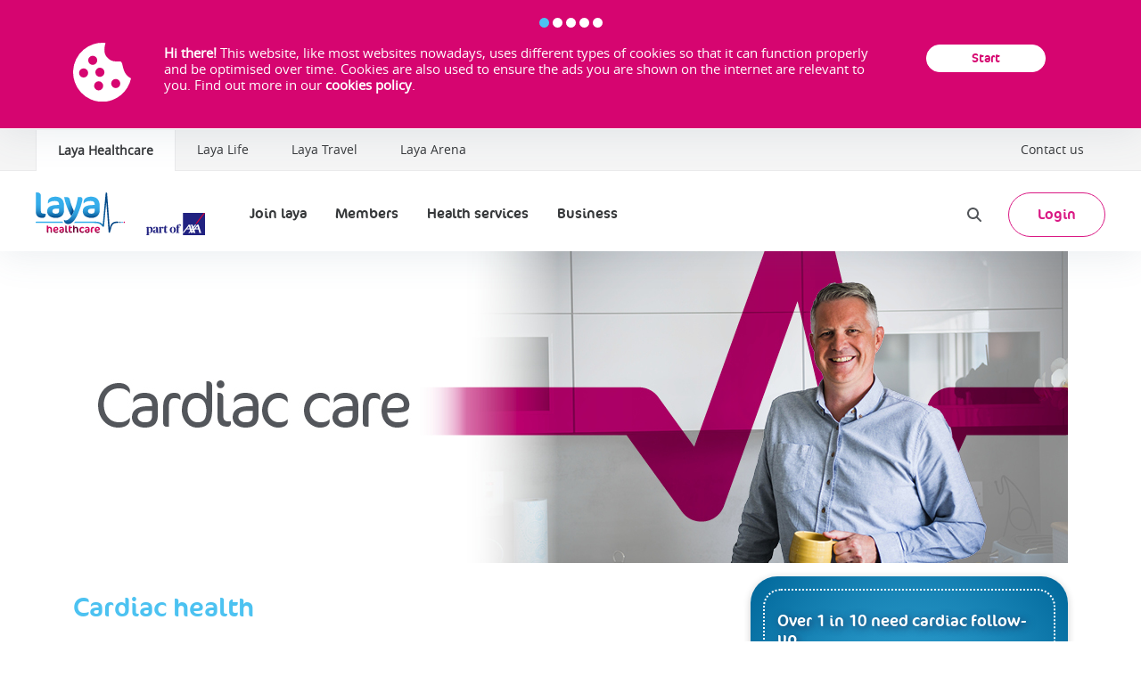

--- FILE ---
content_type: text/html; charset=utf-8
request_url: https://www.layahealthcare.ie/yourbenefits/cardiac/
body_size: 8878
content:
<!DOCTYPE html>
<html lang="en">

<head>
    <meta name="viewport" content="width=device-width, initial-scale=1">
    <!-- laya-common-namespace.css -->
    <link href="https://www.layahealthcare.ie/common/styles/laya-common-namespace.css" rel="stylesheet">
    <!-- laya-design-bootstrap5.css -->
    <link href="https://www.layahealthcare.ie/common/styles/laya-design-bootstrap5.css" rel="stylesheet">
    <!-- nav app css test --> 
    <link href="https://www.layahealthcare.ie/tools/vue-navigation/assets/index.css" rel="stylesheet">

    <!-- Page title -->
    <title>
        Cardiac | Your Member Benefits | Laya Healthcare Ireland
    </title>
    <!-- Favicon -->
    <link rel="shortcut icon" href="" />
    <!-- Page description -->
    <meta name="description" content="At Laya Healthcare we offer all members our unique Heartbeat cardiac screening. The screening will check to make sure you have no undetected heart issues." />
    <!-- fonts : Coconpro and Opensans -->
    <link rel="preload"
        href="https://www.layahealthcare.ie/common/fonts/all-laya-webfonts/coconpro-regular-webfont.woff"
        as="font" type="font/woff" crossorigin />
    <link rel="preload"
        href="https://www.layahealthcare.ie/common/fonts/open-sans/opensans-regular-webfont.woff2"
        as="font" type="font/woff" crossorigin />
    <!--  Cookie banner layacookiebanner.js -->
    <link rel="preload" href="/media/layacommon/javascript/layacookiebanner.js" as="script" />
    <!--  jQuery -->
    <script
        src="https://www.layahealthcare.ie/common/components/jquery-3.6.1/jquery.min.js"></script>
    <!-- Structure Data from section Style Assets>Structured Data -->
    <!--Send in-SERP search requests to our search page (https://developers.google.com/webmasters/richsnippets/sitelinkssearch)-->
<script type="application/ld+json">
{
    "@context": "http://schema.org",
    "@type": "WebSite",
    "name": "Laya Healthcare",
    "url": "https://www.layahealthcare.ie/",
    "potentialAction": {
        "@type": "SearchAction",
        "target": "https://www.layahealthcare.ie/searchresults/?q={search_term_string}",
        "query-input": "required name=search_term_string"
    }
}
</script>
<script type="application/ld+json">
{
  "@context": "https://schema.org",
  "@type": "Organization",
  "name": "Laya Healthcare",
  "brand": [
    {
      "@type": "Brand",
      "name": "Laya Healthcare"
    }
  ],
  "url": "https://www.layahealthcare.ie/",
  "contactPoint": [
    { "@type": "ContactPoint",
      "telephone": "+353-21-202-2000",
      "contactType": "customer service"
    }
  ],
  "logo": "https://www.layahealthcare.ie/media/layahealthcare/desktopsite/newhomepage/images/Laya-logo-main-303x78.png",
  "sameAs": [
    "https://www.facebook.com/LayaHealthcare",
    "https://www.twitter.com/LayaHealthcare",
    "https://www.youtube.com/user/LayaHealthcare",
    "https://www.linkedin.com/company/laya-healthcare",
    "https://www.instagram.com/layahealthcare/?hl=en",
    "https://www.pinterest.ie/layahealthcare/"
  ]
}
</script>
<script type="application/ld+json" id="layaFinancialServiceLDJson">
{
  "@context": "https://schema.org",
  "@type": "FinancialService",
  "name": "Laya Healthcare",
  "image": [
    "https://www.layahealthcare.ie/media/layahealthcare/images/LayaBuilding.jpg"
  ],
  "address": [
    {
      "@type": "PostalAddress",
      "streetAddress": "Eastgate Road, Eastgate Business Park",
      "addressLocality": "Little Island",
      "addressRegion": "County Cork",
      "postalCode": "T45 E181",
      "addressCountry":  "Ireland"
    }
  ],
  "geo": [
    {
      "@type": "GeoCoordinates",
      "latitude": "51.905696",
      "longitude": "-8.365282"
    }
  ],
  "telephone": "+353-21-202-2000",
  "openingHoursSpecification": [
    {
      "@type": "OpeningHoursSpecification",
      "dayOfWeek": [
        "Monday",
        "Tuesday",
        "Wednesday",
        "Thursday",
        "Friday"
      ],
      "opens": "08:00",
      "closes": "19:00"
    },
    {
      "@type": "OpeningHoursSpecification",
      "dayOfWeek": "Saturday",
      "opens": "10:00",
      "closes": "15:30"
    }
  ],
  "priceRange": "500 - 5000"
}
</script>

    <!-- Additional Head Items for this page use child "Additional Head Content" -->
     
      
</head>

<body>
    <!-- Cookie notice -->
    <style>
#cookie_notice {
  z-index: 1010;
  top: 0;
  height: 145px;
  min-height: 145px;
  max-height: 145px;
  /* transition: height 500ms, min-height 500ms, max-height 500ms; */
  /* fixed position for IE */
  position: fixed;
  position: sticky;
  overflow: hidden;
  width: 100%;
  background: #D60570;
  box-shadow: 0px 4px 40px 0px rgba(79, 108, 129, 0.12);
  border-top: none;
  border-bottom: 1px solid white;
}

#cookie_notice.cookie-notice-hidden {
  min-height: 0 !important;
  max-height: 0 !important;
  height: 0px !important;
  /* transition: height 500ms, min-height 500ms, max-height 500ms; */
  border-bottom: none;
  display: none;
}

#cookie_notice .btn-primary {
  background: white;
  color: #D60570;
  border: 1px solid white;
}

#cookie_notice .btn-primary:hover {
  color: #fff;
  background-color: #b1045c;
  border-color: #a40456;
}

@media (hover: none) {
  #cookie_notice .btn-primary:hover {
    color: #d60570 !important;
    background-color: white !important;
    border-color: #d60570 !important;
  }
}

#cookie_notice .btn-secondary {
  background: #D60570;
  color: white;
  border: 1px solid white;
}

#cookie_notice .btn-secondary:hover {
    color: #fff;
    background-color: #b1045c;
    border-color: #a40456;
}

@media (hover: none) {
  #cookie_notice .btn-secondary:hover {
    background-color: #D60570 !important;
    border-color: white !important;
  }
}

#cookie_notice #cookie-step {
  position: absolute;
  top: 12px;
  width: 100%;
  text-align: center;
  z-index: 20;
  line-height: 1.5;
}

#cookie_notice.cookie-notice-hidden #cookie-step {
  top: -103px;
}

#cookie_notice img.cookie-icon {
  width: 65px;
  height: auto;
  margin: 48px 12px 12px 0px;
  vertical-align: unset;
  float: left;
}

#cookie_notice .cookie-text {
  width: calc(100% - 350px);
  /* display: inline-block; */
  padding: 16px 25px 48px;
  text-align: center;
  float: left;
  margin-top: 24px;
}

#cookie_notice .step-1 {
  width: calc(100% - 250px);
}

#cookie_notice p {
  display: inline-block;
  text-align: left;
  font-size: 15px;
}

#cookie_notice .cookie-buttons {
  /* display: inline-block; */
  float: left;
  text-align: left;
}

#cookie_notice button {
  width: 120px;
  min-width: 120px;
  margin-top: 50px;
  white-space: nowrap;
  text-shadow: none;
  box-shadow: none;
  padding: .25rem .5rem;
  font-size: .875rem;
  border-radius: 50vh;
  margin-right: 0;
}

#cookie-step-0 .btn-secondary {
  display: none;
}

#cookie-step-0 .cookie-text {
  width: calc(100% - 212px);
}

#cookie-step-1, #cookie-step-2, #cookie-step-3 {
  left: 100%;
}

.cookie-step-shown {
  left: 0 !important;
}

.cookie-step-container {
  background: #D60570; /* #00679a; */
  position: absolute;
  top: 0px;
  left: 0px;
  width: 100%;
  z-index: 10;
}

@media (min-width: 768px) {
  .cookie-step-container {
      transition: top 500ms, left 500ms;
  }

  #cookie_notice #cookie-step {
    transition: top 500ms;
  }
}

#cookie_notice.cookie-notice-hidden .cookie-step-container {
  top: -115px;
}

@media (max-width: 1199px) {
  #cookie_notice {
      height: 150px;
      min-height: 150px;
      max-height: 150px;
  }
  #cookie_notice.cookie-notice-hidden #cookie-step {
      top: -113px;
  }
  #cookie_notice.cookie-notice-hidden .cookie-step-container {
      top: -125px;
  }
}

@media (max-width: 991px) {
  #cookie_notice {
      height: 190px;
      min-height: 190px;
      max-height: 190px;
  }
  #cookie_notice.cookie-notice-hidden #cookie-step {
      top: -142px;
  }
  #cookie_notice.cookie-notice-hidden .cookie-step-container {
      top: -152px;
  }
}

@media (max-width: 991px) {
  .cookie-step-container {
     /* transition: top 500ms; */
      background: transparent;
  }

  #cookie_notice .cookie-text {
      width: calc(100% - 60px);
      padding: 13px 0px;
      margin-top: 30px;
  }

  #cookie_notice .cookie-text p {
    padding: 0;
    line-height: 1.5;
  }

  #cookie_notice img.cookie-icon {
      width: 40px;
      margin-right: 20px;
      margin-top: 48px;
  }
  
  #cookie_notice .cookie-buttons {
      clear: both;
      display: block;
      float: none;
      text-align: center;
      position: relative;
  }
  
  #cookie_notice button {
      /* width: calc(50% - 10px); */
      margin: 0;
      display: inline;
  }

  #cookie-step-0 .btn-primary {
      width: 100%;
  }

  #cookie_notice .btn-primary {
   /*   position: absolute;
      right: 0px;*/
      float: right;
      transition: width 250ms;
  }
  
  #cookie_notice .btn-secondary {
      margin-right: 12px;
      position: absolute;
      left: 0px;
  }
  
  #cookie_notice {
      height: 190px;
      min-height: 190px;
      max-height: 190px;
      /* transition: height 500ms, min-height 500ms, max-height 500ms; */
  }

  #cookie_notice.cookie-notice-hidden #cookie-step {
      top: -237px;
  }
  #cookie_notice.cookie-notice-hidden .cookie-step-container {
      top: -247px;
  }
}

/* ANIMATIONS */
.animated {
  -webkit-animation-duration: 1s;
  animation-duration: 1s;
  -webkit-animation-fill-mode: both;
  animation-fill-mode: both;
}

.animated.faster {
  -webkit-animation-duration: 500ms;
  animation-duration: 500ms;
}

@-webkit-keyframes fadeInRight {
  from {
    opacity: 0;
    -webkit-transform: translate3d(100%, 0, 0);
    transform: translate3d(100%, 0, 0);
  }

  to {
    opacity: 1;
    -webkit-transform: translate3d(0, 0, 0);
    transform: translate3d(0, 0, 0);
  }
}

@keyframes fadeInRight {
  from {
    opacity: 0;
    -webkit-transform: translate3d(100%, 0, 0);
    transform: translate3d(100%, 0, 0);
  }

  to {
    opacity: 1;
    -webkit-transform: translate3d(0, 0, 0);
    transform: translate3d(0, 0, 0);
  }
}

.fadeInRight {
  -webkit-animation-name: fadeInRight;
  animation-name: fadeInRight;
}

 @-webkit-keyframes slide-out-top {
  0% {
    -webkit-transform: translateY(0);
            transform: translateY(0);
    opacity: 1;
  }
  100% {
    -webkit-transform: translateY(-1000px);
            transform: translateY(-1000px);
    opacity: 0;
  }
}

@keyframes slide-out-top {
  0% {
    -webkit-transform: translateY(0);
            transform: translateY(0);
    opacity: 1;
  }
  100% {
    -webkit-transform: translateY(-1000px);
            transform: translateY(-1000px);
    opacity: 0;
  }
}

.slide-out-top {
	-webkit-animation: slide-out-top 1s cubic-bezier(0.550, 0.085, 0.680, 0.530) both;
	        animation: slide-out-top 1s cubic-bezier(0.550, 0.085, 0.680, 0.530) both;
}

</style>
<!-- test -->
<div id="cookie_notice" class="cookie-notice-hidden">
    <div id="cookie-step"><img id="bannerStepper"  src="/media/layacommon/images/cookiebanner/step_0.svg" alt="Step navigation"></div>

    <div class="cookie-step-container">
        <div id="containerDiv" class="container animated faster">
          <img id="bannerCookieIcon" class="cookie-icon" src="/media/layacommon/images/cookiebanner/cookie.svg" alt="">
          <div id="cookieTxtContainer" class="cookie-text step-1">
            <p id="bannerTxt"></p>
          </div>
  
          <div class="cookie-buttons">
            <button id="bannerBtnDecline" class="btn btn-secondary btn-sm hidden"></button>
            <button id="bannerBtnAccept" class="btn btn-primary btn-sm"></button>
          </div>
        </div>
    </div>
</div>
<script type="text/javascript" src="/media/layacommon/javascript/layacookiebanner.js"></script> 

    <!-- Emergency notice -->
    

    <div id="navApp">
        <header style="text-align:center;min-height:8rem; padding:1rem;">
            <div></div>
        </header>
    </div>
    <div style="margin-top:0rem;"></div>
    <!-- nav app javascript  -->
    <script
        src="https://www.layahealthcare.ie/tools/vue-navigation/assets/index.js"></script>
    <div class="nav-fixed-spacing"></div>
    <div id="main-body-content" class="laya-common-namespace container"> 
      <div class="row">
          <div class="col-md-12"><div class="marketing-page">
  <!-- Desktop -->
  <div class="image-banner jumbotron visible-lg" style="background-image: url('/media/layahealthcare/images/Cardiac-desktop.jpg');">
  </div>
  
  <!-- Tablet Landscape -->
  <div class="image-banner jumbotron visible-md" style="background-image: url('/media/layahealthcare/images/Cardiac-tablet-L.jpg');">
  </div>
  
  <!-- Tablet Portrait -->
  <div class="image-banner jumbotron visible-sm" style="background-image: url('/media/layahealthcare/images/Cardiac-tablet-P.jpg');">
  </div>
  
  <!-- Mobile -->
  <div class="image-banner jumbotron visible-xs" style="background-image: url('/media/layahealthcare/images/Cardiac-mobile.jpg');">
  </div>
</div><div class="marketing-page">
  <div class="why-laya marketing-aside">
    <div class="dotted-border">
      <h3>Over 1 in 10 need cardiac follow-up</h3>
      <p>About 13% of the 110,000+ people we have assessed in <a href="https://www.layahealthcare.ie/heartbeatscreening/">HeartBeat cardiac screening</a> sessions have needed follow-up cardiac tests, since we began the programme.</p>
<p>Every laya healthcare member over the age of 12 is entitled to a HeartBeat screening once every two years at a Laya Health and Wellbeing Clinic or another convenient location. This includes an ECG and review by a cardiologist.</p>
<p>Protect your heart health and safeguard your future. Make sure you attend for your HeartBeat screening.</p>
<p><span class="TextRun SCXW60416161 BCX0" lang="EN-IE" xml:lang="EN-IE" data-contrast="none"><span class="NormalTextRun SCXW60416161 BCX0" data-ccp-charstyle="contentpasted0" data-ccp-charstyle-defn="{&quot;ObjectId&quot;:&quot;3598bde6-493d-463e-98ab-4f86a0cf264d|7&quot;,&quot;ClassId&quot;:1073872969,&quot;Properties&quot;:[469775450,&quot;contentpasted0&quot;,201340122,&quot;1&quot;,134233614,&quot;true&quot;,469778129,&quot;contentpasted0&quot;,335572020,&quot;1&quot;,469778324,&quot;Default Paragraph Font&quot;]}">Please note this cardiac screening service is not suitable for people with a known cardiac condition or currently under cardiology care.</span></span></p>
<p>You can now book your screening online through your Member Area account or on the Laya App.</p>
<p><a href="https://www.layahealthcare.ie/yourbenefits/heartscreening/"><strong>Book your screening now</strong></a></p>
    </div>
  </div>
</div><div class="marketing-page">
	<div class="marketing-main">
	  <h1>Cardiac health</h1>
<h3>Prevention and hospital care</h3>
<p>Heart disease is one of the leading causes of&nbsp;death in Ireland and it can strike at any age.</p>
<p>With laya healthcare, you have access to Centre of Excellence cardiac units and 100+ public, private and high-tech hospitals around Ireland, along with over 98% of Consultants.&nbsp;</p>
<p>80% of premature heart disease and stroke&nbsp;is preventable*. We also ensure you have access to sophisticated cardiac screening. This gives you a clear picture of your heart health over time and minimises your risk of developing heart disease.</p>
	</div>
</div><div class="marketing-page">
  <div class="marketing-main">
    <div class="call-to-action">
      <h3>Download your guide to how we will look after your heart, always</h3>
      <p class="cta-text"> <a href="/media/site/pdfs/CardiacCareGuideDigitalFV.pdf" class="btn btn-primary">Your guide to cardiac benefits</a> </p>
    </div>
  </div>
</div><div class="marketing-page">
	<div class="marketing-main">
	  <h3 class="laya-navy-blue-text-overide">The key stages of the cardiac journey</h3>
<p>Whatever stage of your cardiac journey&nbsp;you are at – whether it’s initial screening&nbsp;or you’ve just been diagnosed, laya&nbsp;healthcare will look after you, always.</p>
	</div>
</div><div class="marketing-page">
  <div class="marketing-main" itemscope itemtype="https://schema.org/Question">
      <label class="marketing-accordion">
      	<input type="checkbox">
        <svg xmlns="http://www.w3.org/2000/svg" xmlns:xlink="http://www.w3.org/1999/xlink" width="100" height="100" viewBox="0 0 100 100"><g><g transform="translate(50 50) scale(0.69 0.69) rotate(0) translate(-50 -50)" style="fill:#d60570"><svg fill="#d60570" xmlns:dc="http://purl.org/dc/elements/1.1/" xmlns:cc="http://creativecommons.org/ns#" xmlns:rdf="http://www.w3.org/1999/02/22-rdf-syntax-ns#" xmlns:svg="http://www.w3.org/2000/svg" xmlns="http://www.w3.org/2000/svg" xmlns:sodipodi="http://sodipodi.sourceforge.net/DTD/sodipodi-0.dtd" xmlns:inkscape="http://www.inkscape.org/namespaces/inkscape" viewBox="0 0 660.62343 983.12098" version="1.1" x="0px" y="0px"><g transform="translate(315.02264,-1960.1149)"><path style="" d="m -230.96361,2859.17 c -46.23247,-46.2363 -84.05903,-84.6261 -84.05903,-85.3107 0,-0.6846 72.1398,-73.3862 160.31068,-161.5591 L 5.5987067,2451.9859 -154.71196,2291.6716 c -88.17088,-88.1729 -160.31068,-160.8776 -160.31068,-161.566 0,-0.6884 37.96944,-39.218 84.37654,-85.6212 l 84.37654,-84.3696 245.935157,245.9351 245.935173,245.9352 -245.623013,245.6254 c -135.09266,135.094 -245.906357,245.6254 -246.252667,245.6254 -0.34633,0 -38.45624,-37.8297 -84.6887,-84.0659 z" fill="#d60570"></path></g></svg></g></g></svg>

      <h3 itemprop="name">Screening, tests and prevention</h3>
      <div class="marketing-accordion-content" itemscope itemprop="acceptedAnswer" itemtype="https://schema.org/Answer"><div itemprop="text"><p>At laya healthcare we’re always a beat ahead so our members can be too. We&nbsp;invest in more comprehensive&nbsp;cardiac screening benefits than any other health insurer in Ireland, because heart disease is preventable.&nbsp;</p>
<p><strong><a href="https://www.layahealthcare.ie/yourbenefits/heartscreening/">HeartBeat Cardiac Screening</a></strong></p>
<p>Monitor your heart health with our thorough cardiac screening service, which is available to every laya healthcare member over the age of 12 every two years. It includes a physical exam, ECG and Consultant review. Regular health checks and screenings are more important than ever and now you can book an appointment online through your Member Area or on the Laya app.</p>
<p><a href="https://www.layahealthcare.ie/questions/#/answer/what_is_a_heartbeat_cardiac_screening">Frequently Asked Questions - HeartBeat Cardiac Screening</a></p>
<p><strong>Cardiac tests</strong></p>
<p>Our members&nbsp;get access to diagnostic tests in public and private hospitals, as well as specialist cardiac units across Ireland.&nbsp;</p>
<p>Please note approximately 6% of participants may be recommended to attend for further follow up cardiac investigations, based on the results of their screening. These are not covered as part of the screening but may be claimable under your everyday medical expenses benefit, depending on your scheme. Please check your&nbsp;<a href="https://www.layahealthcare.ie/login/#/memberlogin/login">Member Area</a> for more details.</p>
<p><a href="https://www.layahealthcare.ie/healthcoach/"><strong>Healthcoach</strong></a></p>
<p>We empower you to take control of your health, with a one-to-one health check with a qualified Healthcoach. They’ll give you a personalised fitness, nutrition and wellbeing programme. (For members aged over 18.)</p>
<p><a href="https://www.layahealthcare.ie/formembers/executivehealthcheckcentres/"><strong>Executive Health Checks</strong></a></p>
<p>Your laya healthcare scheme may partly cover the cost of an Executive Health Check in&nbsp;a private hospital once every two years.</p>
<p><strong>Check your cover in your&nbsp;</strong><a href="https://www.layahealthcare.ie/memberlogin/#/login"><strong>Member Area</strong></a><strong>. </strong></p></div>
      </div>
    </label>
  </div>
</div><div class="marketing-page">
  <div class="marketing-main" itemscope itemtype="https://schema.org/Question">
      <label class="marketing-accordion">
      	<input type="checkbox">
        <svg xmlns="http://www.w3.org/2000/svg" xmlns:xlink="http://www.w3.org/1999/xlink" width="100" height="100" viewBox="0 0 100 100"><g><g transform="translate(50 50) scale(0.69 0.69) rotate(0) translate(-50 -50)" style="fill:#d60570"><svg fill="#d60570" xmlns:dc="http://purl.org/dc/elements/1.1/" xmlns:cc="http://creativecommons.org/ns#" xmlns:rdf="http://www.w3.org/1999/02/22-rdf-syntax-ns#" xmlns:svg="http://www.w3.org/2000/svg" xmlns="http://www.w3.org/2000/svg" xmlns:sodipodi="http://sodipodi.sourceforge.net/DTD/sodipodi-0.dtd" xmlns:inkscape="http://www.inkscape.org/namespaces/inkscape" viewBox="0 0 660.62343 983.12098" version="1.1" x="0px" y="0px"><g transform="translate(315.02264,-1960.1149)"><path style="" d="m -230.96361,2859.17 c -46.23247,-46.2363 -84.05903,-84.6261 -84.05903,-85.3107 0,-0.6846 72.1398,-73.3862 160.31068,-161.5591 L 5.5987067,2451.9859 -154.71196,2291.6716 c -88.17088,-88.1729 -160.31068,-160.8776 -160.31068,-161.566 0,-0.6884 37.96944,-39.218 84.37654,-85.6212 l 84.37654,-84.3696 245.935157,245.9351 245.935173,245.9352 -245.623013,245.6254 c -135.09266,135.094 -245.906357,245.6254 -246.252667,245.6254 -0.34633,0 -38.45624,-37.8297 -84.6887,-84.0659 z" fill="#d60570"></path></g></svg></g></g></svg>

      <h3 itemprop="name">Heart illness treatment and support</h3>
      <div class="marketing-accordion-content" itemscope itemprop="acceptedAnswer" itemtype="https://schema.org/Answer"><div itemprop="text"><p>When it comes to cardiac cover, with laya healthcare <strong>you’re in control</strong>. Choose the&nbsp;level of cover that’s right for you when it comes to cardiac&nbsp;care in public and&nbsp;private hospitals. Some schemes include the&nbsp;option of private or semi-private&nbsp;accommodation and your choice&nbsp;of specialist cardiac Consultant.</p>
<p>As a laya healthcare member, your scheme can also include:</p>
<ul>
<li>Rapid access to diagnostics</li>
<li>Cover for a range of treatment options, including surgery in public or private hospitals across Ireland&nbsp;</li>
<li>Access to alternative treatments such as&nbsp;acupuncture, dietetics and osteopathy.&nbsp;</li>
</ul>
<p><strong>Check your cover in your&nbsp;</strong><a href="https://www.layahealthcare.ie/memberlogin/#/login"><strong>Member Area</strong></a><strong>. </strong></p></div>
      </div>
    </label>
  </div>
</div><div class="marketing-page">
  <div class="marketing-main" itemscope itemtype="https://schema.org/Question">
      <label class="marketing-accordion">
      	<input type="checkbox">
        <svg xmlns="http://www.w3.org/2000/svg" xmlns:xlink="http://www.w3.org/1999/xlink" width="100" height="100" viewBox="0 0 100 100"><g><g transform="translate(50 50) scale(0.69 0.69) rotate(0) translate(-50 -50)" style="fill:#d60570"><svg fill="#d60570" xmlns:dc="http://purl.org/dc/elements/1.1/" xmlns:cc="http://creativecommons.org/ns#" xmlns:rdf="http://www.w3.org/1999/02/22-rdf-syntax-ns#" xmlns:svg="http://www.w3.org/2000/svg" xmlns="http://www.w3.org/2000/svg" xmlns:sodipodi="http://sodipodi.sourceforge.net/DTD/sodipodi-0.dtd" xmlns:inkscape="http://www.inkscape.org/namespaces/inkscape" viewBox="0 0 660.62343 983.12098" version="1.1" x="0px" y="0px"><g transform="translate(315.02264,-1960.1149)"><path style="" d="m -230.96361,2859.17 c -46.23247,-46.2363 -84.05903,-84.6261 -84.05903,-85.3107 0,-0.6846 72.1398,-73.3862 160.31068,-161.5591 L 5.5987067,2451.9859 -154.71196,2291.6716 c -88.17088,-88.1729 -160.31068,-160.8776 -160.31068,-161.566 0,-0.6884 37.96944,-39.218 84.37654,-85.6212 l 84.37654,-84.3696 245.935157,245.9351 245.935173,245.9352 -245.623013,245.6254 c -135.09266,135.094 -245.906357,245.6254 -246.252667,245.6254 -0.34633,0 -38.45624,-37.8297 -84.6887,-84.0659 z" fill="#d60570"></path></g></svg></g></g></svg>

      <h3 itemprop="name">Recovery</h3>
      <div class="marketing-accordion-content" itemscope itemprop="acceptedAnswer" itemtype="https://schema.org/Answer"><div itemprop="text"><p>Being diagnosed with a heart&nbsp;problem is frightening and can be&nbsp;life-changing. Heart disease has no cure, but we&rsquo;ll give you supports&nbsp;and services to help you live with the condition and&nbsp;improve your heart health. These include:</p>
<ul>
<li>Money back on GP visits and physio appointments</li>
<li><a href="https://www.layahealthcare.ie/yourbenefits/careoncall/">24/7 access to doctors and nurses</a> with GPline and Nurseline</li>
<li><a href="https://www.layahealthcare.ie/yourbenefits/mentalwellbeingsupport/">24/7 Mental Wellbeing Support</a> from qualified counsellors</li>
<li>Book an online appointment with a Chartered Physiotherapist through Member Area.&nbsp;</li>
<li>Access to a qualified Dietician online, to improve your diet. You can book this and a wide variety of services through your Member Area.&nbsp;</li>
<li>A personalised fitness, nutrition and wellbeing programme by your dedicated&nbsp;Healthcoach (over 18s)</li>
<li>Our <a href="https://www.layahealthcare.ie/yourbenefits/mentalwellbeingsupport/">24/7 Mental Wellbeing Support Programme</a> if you need help managing stress and anxiety</li>
</ul>
<p><strong>Check your cover in your&nbsp;</strong><a href="https://www.layahealthcare.ie/memberlogin/#/login"><strong>Member Area</strong></a><strong>. </strong></p></div>
      </div>
    </label>
  </div>
</div><div class="marketing-page">
	<div class="marketing-main">
	  <h3>"In my mind, I was way too young for that to happen"</h3>
<p><span>A routine 15 minute HeartBeat cardiac screening revealed a life threatening heart condition for Damian, a laya healthcare member. Now fully recovered, Damian tells us his story.</span></p>
<p>&nbsp;</p>
<div class="embed-responsive embed-responsive-16by9"><iframe src="https://www.youtube.com/embed/4nUDNZSPpWU?si=gHYW1xBx5p3ZsW_3" width="560" height="315"></iframe></div>
	</div>
</div><div class="marketing-page">
  <div class="marketing-main">
    <div class="call-to-action">
      <h3>Want superb cardiac cover, but not a laya healthcare member?</h3>
      <p class="cta-text"> <a href="/quote/#/discover/1" class="btn btn-primary">Get a Quote</a> </p>
    </div>
  </div>
</div><div class="marketing-page">
	<div class="marketing-main">
	  <p><em>*(source: Irish Heart Foundation)</em></p>
<p><em>Please note this cardiac screening service is suitable only for people that do not have a known cardiac condition or currently under cardiology care.</em></p>
	</div>
</div>     <div class="row">
            <div id="marketing-main-col" class="col-sm-12 col-md-8">
            </div>
            <div id="marketing-aside-col" class="col-sm-12 col-md-4">
            </div>
        </div>

        <!--marketing_templates.js-->
        <script type="text/javascript" src="/media/layahealthcare/javascript/marketing_templates.js"></script>

        </div>
    </div>

</div>

  <!-- feedback stars -->
  
  <!-- webstar -->
	<div id="ratings-app">
</div>
<script type="module" src="/tools/vue-page-ratings/assets/index.js"></script>
<link rel="stylesheet" href="/tools/vue-page-ratings/assets/index.css">

   <!--	FOOTER FOR NAVAPP 5 --> 
	  <!-- footertest -->
  <footer id="footerCMSPage">
    <div id="footer-links" class="footer-links">
      <div class="container">
        <div class="row"> 
          <!-- Phone number -->
          <div id="footerContact" class="col-sm-2 d-none d-md-block">
            <h6 style="padding-bottom: 3px;">Speak with our team</h6>
             <span style="padding-right: 10px"><svg xmlns="http://www.w3.org/2000/svg" width="16" height="16" viewBox="0 0 16 16" fill="none">
 <path d="M3.8457 0.0236816C4.34651 -0.0834427 4.85285 0.179288 5.05371 0.650635L6.33984 3.64966C6.52998 4.08885 6.40373 4.598 6.03418 4.90063L4.94922 5.78735C5.66423 7.01915 6.69301 8.04694 7.9248 8.76196L8.81348 7.67505C9.11604 7.30555 9.62531 7.18208 10.0645 7.36938L10.0615 7.37524L13.0615 8.6604C13.5328 8.86125 13.7955 9.36765 13.6885 9.86841L13.0449 12.8684C12.9403 13.3609 12.504 13.7141 11.998 13.7141C11.8347 13.7141 11.6741 13.7087 11.5107 13.7034H11.5078C11.2403 13.6927 10.978 13.6715 10.7158 13.6448C4.69276 13.0047 0 7.90492 0 1.71313C0.000225082 1.20718 0.354065 0.770673 0.84668 0.66626L3.8457 0.0236816ZM1.28809 1.88794C1.37927 7.66451 6.04762 12.3323 11.8242 12.426L12.3975 9.76978L9.70801 8.61743L8.9209 9.57935C8.52184 10.0666 7.8285 10.1922 7.28223 9.87622C5.85488 9.04874 4.66542 7.86018 3.83789 6.43286C3.52187 5.88653 3.64833 5.19225 4.13574 4.79321L5.09668 4.0061L3.94531 1.31763L1.28809 1.88794Z" fill="white"/>
</svg></span><a href="tel:0212022000" data-item-category="Footer" data-item-name="Speak with our team - 021 202 2000" class="text-white" style="margin-top:1.25rem; font-size: 16px; line-height: 120%; cursor: pointer">021 202 2000</a>
          
          </div>
          
          <div class="col-sm-2 d-none d-md-block">
            <h6>
              Need help? 
            </h6>            
            <div><span data-item-category="Footer" data-item-name="FAQ"><a href="/questions/" title="Questions">FAQ</a></span> | <span data-item-category="Footer" data-item-name="Contact us"><a href="/contactus/" title="Contact Us">Contact us</a></span></div>
          </div>
          <div class="col-xs-12 icons col-md-3 footer-links-vertical-rule">
            <h6 class="d-none d-md-block">
              Connect with us
            </h6>
            <span class="icons">
              <a href="https://www.facebook.com/LayaHealthcare" aria-label="Facebook"
                class="social-media-logo social-media-logo-facebook"></a>
              <a href="https://www.twitter.com/LayaHealthcare" aria-label="Twitter"
                class="social-media-logo social-media-logo-twitter"></a>
              <a href="https://www.youtube.com/user/LayaHealthcare" aria-label="YouTube"
                class="social-media-logo social-media-logo-youtube"></a>
              <!-- <br class="d-none d-md-block d-xl-none"> -->
              <a href="https://www.linkedin.com/company/laya-healthcare" aria-label="LinkedIn"
                class="social-media-logo social-media-logo-linked-in"></a>
              <a href="https://www.instagram.com/layahealthcare/?hl=en"
                aria-label="Instagram" class="social-media-logo social-media-logo-instagram"></a>
              <a href="https://www.pinterest.ie/layahealthcare/pins/"
                aria-label="Pinterest" class="social-media-logo social-media-logo-pinterest"></a>
            </span>
          </div>
          <div class="col-sm d-none d-md-block pe-0">
            <h6>
              About Laya - <span data-item-category="Footer" data-item-name="Health Insurance"><a
                href="https://www.layahealthcare.ie/">Health Insurance</a></span> - <span data-item-category="Footer" data-item-name="Life Insurance"><a
                href="https://www.layalifeinsurance.ie/">Life Insurance</a></span> - <span data-item-category="Footer" data-item-name="Travel Insurance"><a
                href="https://www.layatravelinsurance.ie">Travel
                Insurance</a></span>
            </h6>
  
            <div><span data-item-category="Footer" data-item-name="Our board"><a href="/ourboard/" title="Our Board">Our board</a> </span> | <span data-item-category="Footer" data-item-name="Careers"> <a href="/workingforlayahealthcare/" title="Working for Laya healthcare">Careers</a></span> | <span data-item-category="Footer" data-item-name="Diversity &amp; Inclusion"> <a href="/diversityandinclusion/">Diversity &amp; Inclusion</a></span> | <span data-item-category="Footer" data-item-name="Media"><a href="/pressandmedia/" title="Press and Media">Media</a></span> | <span data-item-category="Footer" data-item-name="Privacy Policy"> <a href="/privacypolicy/" title="Privacy Policy">Privacy Policy</a></span> | <span data-item-category="Footer" data-item-name="Cookie Policy"> <a href="/info/cookiepolicy/" title="Cookie Policy">Cookie Policy</a></span> | <span data-item-category="Footer" data-item-name="Terms of Business"> <a href="/termsconditions/">Terms of Business</a></span> | <span data-item-category="Footer" data-item-name="Terms of use"> <a href="/termsofuse/">Terms of use&nbsp;</a></span> | <span data-item-category="Footer" data-item-name="Accessibility"> <a href="https://www.layahealthcare.ie/accessibility/">Accessibility</a> </span> | <span data-item-category="Footer" data-item-name="Part of AXA"><a href="/part-of-axa/">Part of AXA</a></span></div>
          </div>
        </div>
        <div class="row d-md-none">
          <div id="footerMobileMenu" class="col-12 text-center">
            <p style="text-align: center; line-height: 18px;"><span data-item-category="Footer" data-item-name="Contact us"> <a href="/contactus/">Contact us</a></span><br /><span data-item-category="Footer" data-item-name="Privacy Policy"> <a href="/privacypolicy/">Privacy Policy</a></span><br /><span data-item-category="Footer" data-item-name="Cookie Policy"> <a href="/info/cookiepolicy/">Cookie Policy</a></span><br /><span data-item-category="Footer" data-item-name="Terms of Business"> <a href="/termsconditions/">Terms of Business</a></span><br /><span data-item-category="Footer" data-item-name="Accessibility"> <a href="https://www.layahealthcare.ie/accessibility/">Accessibility</a> </span></p>
          </div> 
          <div id="footerContactMobile" class="col-md-2 d-md-block" style="text-align: center; padding-top: 20px;";>
            <div style="font-size: 14px; line-height: 150%; color: white;";>Speak with our team</div>
            <span style="padding-right: 10px"><svg xmlns="http://www.w3.org/2000/svg" width="16" height="16" viewBox="0 0 16 16" fill="none">
  <path d="M3.8457 0.0236816C4.34651 -0.0834427 4.85285 0.179288 5.05371 0.650635L6.33984 3.64966C6.52998 4.08885 6.40373 4.598 6.03418 4.90063L4.94922 5.78735C5.66423 7.01915 6.69301 8.04694 7.9248 8.76196L8.81348 7.67505C9.11604 7.30555 9.62531 7.18208 10.0645 7.36938L10.0615 7.37524L13.0615 8.6604C13.5328 8.86125 13.7955 9.36765 13.6885 9.86841L13.0449 12.8684C12.9403 13.3609 12.504 13.7141 11.998 13.7141C11.8347 13.7141 11.6741 13.7087 11.5107 13.7034H11.5078C11.2403 13.6927 10.978 13.6715 10.7158 13.6448C4.69276 13.0047 0 7.90492 0 1.71313C0.000225082 1.20718 0.354065 0.770673 0.84668 0.66626L3.8457 0.0236816ZM1.28809 1.88794C1.37927 7.66451 6.04762 12.3323 11.8242 12.426L12.3975 9.76978L9.70801 8.61743L8.9209 9.57935C8.52184 10.0666 7.8285 10.1922 7.28223 9.87622C5.85488 9.04874 4.66542 7.86018 3.83789 6.43286C3.52187 5.88653 3.64833 5.19225 4.13574 4.79321L5.09668 4.0061L3.94531 1.31763L1.28809 1.88794Z" fill="white"/>
              </svg></span><a href="tel:0212022000" data-item-category="Footer" data-item-name="Speak with our team - 021 202 2000" class="mb-1 text-white" style="cursor: pointer">021 202 2000</a>
          </div>
        </div>
      </div>
    </div>
  
    <div class="container disclaimer">
      <p>
        <p><span>Insurance provided by AXA Insurance dac trading as laya healthcare. Laya healthcare limited, trading as laya healthcare and laya life, is regulated by the Central Bank of Ireland. Laya Healthcare Limited acts as an agent for healthcare products for Axa Insurance dac, and is a private company limited by shares registered in Ireland, Company No 242048. The registered office address of Laya Healthcare Limited is Eastgate Road, Eastgate Business Park, Little Island, Co. Cork, T45 E181. Your Life Insurance is provided by IptiQ Life SA. Laya Healthcare Limited trading as laya life, is regulated by the Central Bank of Ireland. Travel insurance is provided by AIG Europe S.A.</span></p>
      </p>
      <p>
        <span class="float-right">&copy; Laya Healthcare</span>
        <span id="footer-awards">
          <img src="/media/layahealthcare/images/GPTW_2023_Ireland_55x55.jpg"
            alt="Great Places to Work Ireland's Best Workplaces 2023" width="55" height="55" loading="lazy">
          <img src="/media/layahealthcare/images/GPTW_2023_Ireland_for_women_55x55.jpg"
            alt="Great Places to Work For Women Ireland 2023 Logo" width="55" height="55" loading="lazy">
          <img src="/media/layahealthcare/images/Investors_in_Diversity_Gold_fv.jpg"
            alt="Investors in Diversity Gold Award" width="140" height="27" loading="lazy">
        </span>        
      </p>
    </div>
  </footer>

<style>
  #footerCMSPage #footerContactMobile{
  	border-top: 1px solid #EAEAEB;
    margin-top: 1rem;
  }
  
  #footerCMSPage #footer-links h6
    {
      font-size: 16px;
     color: var(--laya-light-blue-400, #7bd2f5);      
  	}
  
 #footerCMSPage #footerContact h4, #footerCMSPage #footerContactMobile h4 {
    font-family: Cocon Pro Regular;
    margin-top: 1.25rem;
  } 
  
  #footerCMSPage a {
    text-decoration: underline;
    font-size: 16px;
  }
  
  #footerCMSPage #footerContact {
  	border-right: 1px solid #00344e;
  }

  
  #footerCMSPage #footerContact a {
    word-break: break-word;
    overflow-wrap: break-word;
    word-wrap: break-word;
    white-space: normal;
  }
  
  #footerCMSPage .icons a {
    text-decoration: none !important;
  }

  
  #footerCMSPage .footer-links-vertical-rule {
    border: 1px solid #00344e;
    border-top: none;
    border-bottom: none;
  }
  #footerCMSPage .float-right {
     float: right !important;
  }
  #footerCMSPage #footerMobileMenu p {
  	font-size: .875rem;
  }
  
  #footerCMSPage h6 a {
    font-family: "Open Sans"
  }
  
  @media (max-width: 767px) {
  #footerCMSPage .footer-links-vertical-rule {
    border: none;
    text-align: center;
    margin-bottom: 20px;
   }
  }
  
   @media (min-width: 767.9px) {
  	#footerCMSPage .icons.col-md-3 {
       width: 22%;
   	}
  }
  
</style>

		<!-- healthcare footer tags -->
		<!--Laya javascript-->
<script type="text/javascript" src="/media/layacommon/javascript/layacommon.js" async></script>
<!-- Matomo 3-->
<script type="text/javascript" src="/media/layacommon/javascript/matomo.js" async></script>
<noscript><p><img src="/api/matomo.php?idsite=5&rec=1" style="border:0;" alt="" /></p></noscript>
<!-- End Matomo Code -->

    <!--Member Widget <script src="/tools/memberwidget/scripts/main.js" async></script>-->
    <!--footer end-->

<script type="text/javascript" src="/_Incapsula_Resource?SWJIYLWA=719d34d31c8e3a6e6fffd425f7e032f3&ns=2&cb=1631036959" async></script></body>

</html>

--- FILE ---
content_type: text/css; charset=utf-8
request_url: https://www.layahealthcare.ie/common/styles/laya-common-namespace.css
body_size: 10530
content:
.laya-common-namespace {
  /* apply a natural box layout model to all elements */
  /* Fonts */
  /* Cookie Notice */
  /* End Cookie notice */
  /* Emergency Notice */
  /* End Emergency notice */
  /* Reminder */
  /*Company nav tabs */
  /* Header Logo */
  /* Contact Info */
  /* Social Media links*/
  /* Telephone Numbers */
  /* Login Pages */
  /*4 type="media" id="21060" formatter="path/*"/>*/
  /* Start blue dropdown*/
  /*End blue Dropdown */
  /* FAQ styling using detail/summary tags */
  /* Same CSS class above but removing triangle twistie as the details tag already displays triangle */
  /* End FAQ styling using detail/summary tags */
  /* Footer */
  /* Breakpoint sm */
  /* Footer styling */
  /* Existing content fixes*/
  /*Alternate header Menu*/
  /* inverted header styling*/
  /*Tiny MCE styles*/
  /* Marketing Pages */
  /* **************************************** */
  /* A CSS Override for the laya life FAQ. There is logic tied to the generic laya marketing faq so adding the custom life styling here */
  /* **************************************** */
  /* TEMPORARY FIX TO RIGHT ALIGN IMAGE ON WINNOW TOOL: 08 DEC 2016 */
  /* disables tel links except on phones  */
  /* SOB List of query emails and description table styling */
  /* Its Good to Live Banner fixes */
  /* Quick quote */
  /* Hide Wellbeing menu by default */
  /* Mobile side scrolling (used on benefits page) */
}
.laya-common-namespace *, .laya-common-namespace *:before, .laya-common-namespace *:after {
  box-sizing: border-box;
}
.laya-common-namespace html {
  font-size: 100%;
}
.laya-common-namespace html, .laya-common-namespace button, .laya-common-namespace input, .laya-common-namespace select, .laya-common-namespace textarea {
  font-family: sans-serif;
  color: #222;
}
.laya-common-namespace body {
  margin: 0;
  font-size: 16px;
  line-height: 1.4;
}
.laya-common-namespace .main {
  width: 100%;
  max-width: 940px;
  margin-left: auto;
  margin-right: auto;
  padding: 0;
}
.laya-common-namespace header {
  width: 100%;
  max-width: 100%;
  margin-left: auto;
  margin-right: auto;
}
.laya-common-namespace a {
  text-decoration: none;
  color: #D60570;
}
.laya-common-namespace a:hover {
  text-decoration: none;
  color: #4CC2F1;
}
.laya-common-namespace .login-section {
  float: right;
  margin-top: 28px;
}
.laya-common-namespace .login-section .btn {
  font-size: 14px;
  padding: 5px 16px;
  border-radius: 50vh;
}
.laya-common-namespace button {
  margin: 0;
}
.laya-common-namespace h1 {
  color: #20C7F1;
  float: none;
  /*t4 type="media" id="20981" formatter="path/*"/>);*/
  background-image: url(/media/layacommon/images/icons/h1_border.png);
  background-repeat: repeat-x;
  background-position: left bottom;
  padding-bottom: 30px;
  width: 100%;
  font-size: 36px;
  line-height: 50px;
  margin: 0px;
}
.laya-common-namespace h1, .laya-common-namespace h2 {
  font-family: Conv_CoconPro-Regular, arial, sans-serif;
  font-weight: normal;
}
.laya-common-namespace h3, .laya-common-namespace h4, .laya-common-namespace h5 {
  margin: 0;
  font-family: Conv_SariOT-Bold, arial, sans-serif;
  font-weight: normal;
}
.laya-common-namespace p {
  margin: 0 0 18px 0;
  color: #1B355F;
  font-size: 13px;
  line-height: 18px;
}
.laya-common-namespace h1 {
  margin-top: 16px;
}
.laya-common-namespace h2 {
  font-size: 20px;
  line-height: 22px;
  color: #00679A;
  margin: 0 0 20px 0;
}
.laya-common-namespace h3 {
  font-size: 18px;
  line-height: 20px;
  color: #1C3660;
  margin-bottom: 8px;
}
.laya-common-namespace h4 {
  font-size: 17px;
  line-height: 18px;
  color: #1C3660;
}
.laya-common-namespace ul {
  padding: 0;
  margin: 16px 0px;
  -webkit-padding-start: 0px;
}
.laya-common-namespace nav ul, .laya-common-namespace nav ol {
  list-style: none;
  list-style-image: none;
  margin: 0;
  padding: 0;
}
.laya-common-namespace li {
  margin: 0;
  padding: 0;
  font-size: 13px;
  color: #1C3660;
}
.laya-common-namespace .bullet-list li {
  /*t4 type="media" id="1062" formatter="path/*"/>);*/
  background: url(/media/layahealthcare/desktopsite/styleassets/images/tick_bullet.gif) no-repeat 0 0;
  line-height: 25px;
  padding-left: 14px;
}
.laya-common-namespace ul li {
  list-style: none;
}
.laya-common-namespace .bullet li {
  /*t4 type="media" id="27086" formatter="path/*"/>);*/
  background: url(/media/layacommon/images/icons/check.png) no-repeat 0 0;
  line-height: 1.5;
  padding-left: 22px;
}
.laya-common-namespace .bullet li p {
  padding: 0;
  margin: 0 !important;
}
.laya-common-namespace img {
  border: 0;
  vertical-align: middle;
}
.laya-common-namespace table {
  border-collapse: collapse;
  border-spacing: 0;
  line-height: 1;
  margin-left: auto;
  margin-right: auto;
}
.laya-common-namespace td {
  vertical-align: top;
}
@font-face {
  font-family: "Conv_SariOT-Bold";
  /*
        t4 type="media" id="20982" formatter="path/*"/>);
        t4 type="media" id="20982" formatter="path/*"/>?#iefix) format('embedded-opentype'),
        t4 type="media" id="29297" formatter="path/*"/>) format('woff'),
        t4 type="media" id="20983" formatter="path/*"/>) format('truetype'),
        t4 type="media" id="20984" formatter="path/*"/>) format('svg');
  */
  src: url(/media/layacommon/fonts/SariOT-Bold.eot);
  src: url(/media/layacommon/fonts/SariOT-Bold.eot?#iefix) format("embedded-opentype"), url(/media/layacommon/fonts/SariOT-Bold.woff) format("woff"), url(/media/layacommon/fonts/SariOT-Bold.ttf) format("truetype"), url(/media/layacommon/fonts/SariOT-Bold.svg) format("svg");
  font-weight: normal;
  font-style: normal;
}
@font-face {
  font-family: "SariPro-Regular";
  /*
        t4 type="media" id="29398" formatter="path/*"/>);
        t4 type="media" id="29398" formatter="path/*"/>?#iefix) format('embedded-opentype'),
  t4 type="media" id="29401" formatter="path/*"/>) format('woff'),
  t4 type="media" id="29400" formatter="path/*"/>) format('truetype'),
  t4 type="media" id="29399" formatter="path/*"/>) format('svg');
  */
  src: url(/media/layacommon/fonts/SariPro-Regular.eot);
  src: url(/media/layacommon/fonts/SariPro-Regular.eot?#iefix) format("embedded-opentype"), url(/media/layacommon/fonts/SariPro-Regular.woff) format("woff"), url(/media/layacommon/fonts/SariPro-Regular.ttf) format("truetype"), url(/media/layacommon/fonts/SariPro-Regular.svg) format("svg");
  font-weight: normal;
  font-style: normal;
}
@font-face {
  font-family: "Conv_CoconPro-Regular";
  /*
        t4 type="media" id="20985" formatter="path/*"/>);
        t4 type="media" id="20985" formatter="path/*"/>?#iefix) format('embedded-opentype'),
        t4 type="media" id="29296" formatter="path/*"/>) format('woff'),
        t4 type="media" id="20986" formatter="path/*"/>) format('truetype'),
        t4 type="media" id="20987" formatter="path/*"/>) format('svg');
  */
  src: url(/media/layacommon/fonts/CoconPro-Regular.eot);
  src: url(/media/layacommon/fonts/CoconPro-Regular.eot?#iefix) format("embedded-opentype"), url(/media/layacommon/fonts/CoconPro-Regular.woff) format("woff"), url(/media/layacommon/fonts/CoconPro-Regular.ttf) format("truetype"), url(/media/layacommon/fonts/CoconPro-Regular.svg) format("svg");
  font-weight: normal;
  font-style: normal;
}
@font-face {
  font-family: "open_sansregular";
  src: url("/common/fonts/open-sans/opensans-regular-webfont.woff2") format("woff2"), url("/common/fonts/open-sans/opensans-regular-webfont.woff") format("woff");
  font-weight: normal;
  font-style: normal;
}
.laya-common-namespace .text_and_media {
  width: 100%;
  margin: 50px 0;
}
.laya-common-namespace .text_and_media iframe {
  border-style: none;
}
.laya-common-namespace .left_media {
  float: left;
  margin-right: 20px;
}
.laya-common-namespace .right_media {
  float: right;
  margin-left: 20px;
}
.laya-common-namespace iframe {
  max-width: 100%;
  border-style: none;
}
.laya-common-namespace .nodeHidden {
  left: -15999px;
  position: fixed;
  top: -15999px;
}
.laya-common-namespace #skip {
  position: absolute;
  top: -999px;
}
.laya-common-namespace .brandtext {
  font-family: Conv_SariOT-Bold, arial, sans-serif;
}
.laya-common-namespace #cookie_notice {
  width: 100%;
  background-color: #00679a;
  overflow: hidden;
  z-index: 9999;
}
.laya-common-namespace #cookie_notice p {
  padding: 0.33em 0;
  font-family: open_sansregular, sans-serif;
  color: #fff;
  font-size: 14px;
  line-height: 21px;
  margin: 0;
  text-align: center;
}
.laya-common-namespace #cookie_notice a {
  font-weight: bold;
  color: #fff;
}
.laya-common-namespace #cookie_notice button {
  min-width: 150px;
  border-radius: 248px;
  display: inline-block;
  font-family: open_sansregular, sans-serif;
  font-size: 14px;
  font-weight: bold;
  padding: 4px 15px;
  text-decoration: none;
  text-shadow: 1px 1px 1px #7a2a7a;
  line-height: 21px;
  background: #d60570;
  color: #fff;
  border: 1px solid #d60570;
  margin-left: 1em;
}
.laya-common-namespace #cookie_notice button:hover {
  color: #fff;
  background-color: #b1045c;
  border-color: #a40456;
}
.laya-common-namespace #emergency-notice {
  width: 100%;
  background-color: #d60570;
  overflow: hidden;
  z-index: 9999;
  padding: 15px 0;
  color: white;
  text-align: center;
  font-size: 14px;
  line-height: 21px;
}
.laya-common-namespace .oldbrowser {
  width: 100%;
  background-color: #1C3660;
  overflow: hidden;
  z-index: 9999;
  color: white;
  font-weight: bold;
  text-align: center;
}
.laya-common-namespace .sitemap li {
  margin-left: 40px;
  margin-top: 5px;
}
.laya-common-namespace #reminder {
  background-color: #eee;
  padding: 10px 0;
  border-bottom: 1px solid #fff;
  height: 70px;
}
.laya-common-namespace #reminder .row {
  padding: 5px 15px 0 15px;
}
.laya-common-namespace #reminder h2 {
  font-size: 22px;
  color: #D60570;
  background-image: none;
  margin: 4px 10px 0 0;
  float: left;
}
.laya-common-namespace #reminder .welcome {
  float: left;
  color: #333;
  font-family: Conv_SariOT-Bold, arial, sans-serif;
  font-size: 16px;
  margin: 10px 10px 0 0;
}
.laya-common-namespace #reminder .btn {
  font-size: 14px;
  margin: 2px 0 0 0;
}
.laya-common-namespace #reminder #reminder-close {
  color: #333;
  float: right;
  margin-top: -10px;
}
.laya-common-namespace #reminder .btn-primary {
  border: 1px solid #810344;
  float: left;
}
@media (max-width: 767px) {
  .laya-common-namespace #reminder {
    height: auto;
  }
  .laya-common-namespace #reminder h2 {
    float: none;
    margin: 0;
  }
  .laya-common-namespace #reminder .welcome {
    float: none;
    margin: 0;
  }
  .laya-common-namespace #reminder .btn-primary {
    float: none;
    margin: 10px 0 4px 0;
  }
}
@media (min-width: 768px) and (max-width: 991px) {
  .laya-common-namespace #reminder-no-thanks {
    display: none;
  }
}
@media (max-width: 991px) {
  .laya-common-namespace #reminder h2 {
    font-size: 18px;
  }
}
.laya-common-namespace #reminder #reminder-benefit {
  margin: 8px 10px 0 -4px !important;
}
.laya-common-namespace .companies {
  float: right;
  font-family: Conv_CoconPro-Regular, arial, sans-serif;
  overflow: hidden;
  display: inline;
  margin: 0px;
}
.laya-common-namespace .companies ul {
  margin: 0px;
}
.laya-common-namespace .company {
  font-family: Conv_CoconPro-Regular, arial, sans-serif;
  float: left;
  padding-right: 5px;
  text-align: center;
  margin: 0;
  width: 185px;
  display: inline;
  margin-left: -20px;
}
.laya-common-namespace .gsc-wrapper table {
  border-collapse: initial;
}
.laya-common-namespace .company a {
  background-color: #4CC2F1;
  border-left-style: solid;
  border-left-width: 2px;
  border-radius: 0px 0px 0px 50vh;
  color: #FFF;
  text-align: center;
  text-decoration: none;
  display: inline-block;
  font-size: 16px;
  height: 25px;
  width: 100%;
}
.laya-common-namespace .first_company {
  margin-left: 0px;
}
.laya-common-namespace .first_company a {
  border-left-style: none;
}
.laya-common-namespace .last_company {
  padding-right: 0px;
}
.laya-common-namespace .last_company a {
  border-radius: 0px 0px 50vh 50vh;
}
.laya-common-namespace .company a:hover {
  background-color: #00679A;
  color: #ffffff;
  text-decoration: none;
}
.laya-common-namespace .header_logo {
  display: block;
  float: left;
  margin: 20px 0 20px 0;
}
.laya-common-namespace .contact_info {
  float: left;
  text-align: left;
  margin-top: 15px;
  margin-left: 15px;
}
.laya-common-namespace .social {
  height: 50%;
  min-width: 95px;
  margin-bottom: -10px;
  margin-top: 10px;
  padding-bottom: 10px;
  overflow: auto;
}
.laya-common-namespace .social a {
  padding-left: 9px;
  float: left;
}
.laya-common-namespace .social a:empty {
  display: none;
}
.laya-common-namespace .social img {
  width: 20px !important;
  height: 20px !important;
}
.laya-common-namespace .footer-social {
  width: 335px;
}
.laya-common-namespace .footer-list {
  width: 490px;
  width: calc(100% - 545px);
  min-width: 490px;
}
.laya-common-namespace .tel {
  color: #D60570;
  font-family: Conv_SariOT-Bold, arial, sans-serif;
  margin-top: 0;
}
.laya-common-namespace .tel_number {
  font-size: 16px;
  color: #D60570;
}
.laya-common-namespace .tel_menu_number {
  display: none;
}
.laya-common-namespace .login_pages {
  float: right;
  min-width: 200px;
  margin-top: 7px;
}
.laya-common-namespace .login_pages ul {
  text-align: right;
  margin-top: 0px;
}
.laya-common-namespace .login a {
  text-decoration: none;
  font-family: Conv_SariOT-Bold, arial, sans-serif;
  color: #D60570;
  font-size: 16px;
  text-align: right;
}
.laya-common-namespace span#nav {
  position: absolute;
  top: 17px;
  z-index: 50;
  right: 30px;
}
.laya-common-namespace span#nav a {
  width: 20px;
  height: 19px;
  display: block;
  text-indent: -9999px;
  /*t4 type="media" id="20988" formatter="path/*"/>);*/
  background-image: url(/media/layacommon/images/icons/pager_off.png);
  background-repeat: no-repeat;
  float: left;
  margin-right: 6px;
}
.laya-common-namespace span#nav a.activeSlide {
  /*t4 type="media" id="20989" formatter="path/*"/>);*/
  background-image: url(/media/layacommon/images/icons/pager_on.png);
  background-repeat: no-repeat;
}
.laya-common-namespace .pagecontent {
  width: 100%;
  overflow: auto;
}
.laya-common-namespace .left_box {
  float: left;
  max-width: 575px;
  width: 100%;
}
.laya-common-namespace .right_box {
  float: right;
  padding: 10px 30px;
  margin: 0px 10px 10px 0px;
  border-style: solid;
  border-color: #00679A;
  border-width: 1px;
  border-radius: 15px;
  box-shadow: 5px 6px 8px grey;
}
.laya-common-namespace .floatcontainer:after {
  content: "";
  display: table;
  clear: both;
}
.laya-common-namespace .call_to_action_bar {
  background-color: #F1F1F1;
  margin: 10px 0 20px 0;
  width: 100%;
  text-align: center;
  font-size: 19px;
  line-height: 2;
  vertical-align: middle;
  padding: 10px 20px;
  border-width: 1px;
}
.laya-common-namespace .call_to_action_bar .tel {
  font-size: 20px;
}
.laya-common-namespace .btn {
  font-family: Conv_CoconPro-Regular, arial, sans-serif;
}
.laya-common-namespace .btn-primary {
  background-color: #D60570;
  color: white;
  border: 1px solid #d60570;
  font-size: 16px;
  border-radius: 50vh;
  box-shadow: inset 0px 1px 0px 0px #D60570;
  display: inline-block;
  margin-bottom: 0;
  text-align: center;
  vertical-align: middle;
  cursor: pointer;
  border: 1px solid transparent;
  white-space: nowrap;
  padding: 6px 25px;
  line-height: 1.42857143;
  -webkit-user-select: none;
  -moz-user-select: none;
  -ms-user-select: none;
}
.laya-common-namespace .btn-primary:hover {
  background-color: #991636;
  color: white;
  border-color: #a40456;
}
.laya-common-namespace .btn-secondary {
  background: #ffffff;
  color: #d60570;
  border: 1px solid #d60570;
  border-radius: 50vh;
}
.laya-common-namespace .btn-secondary:hover,
.laya-common-namespace .btn-secondary:focus {
  color: #fff;
  background-color: #b1045c;
  border-color: #a40456;
}
.laya-common-namespace .btn_back {
  /*t4 type="media" id="21039" formatter="path/*"/>);*/
  background: url(/media/layacommon/images/icons/left_arrow_white.png) no-repeat 10% 50%, linear-gradient(#D60570, #991636);
  width: 100px;
  padding: 5px 15px 5px 30px;
  display: block;
  color: white;
  margin: 10px;
}
.laya-common-namespace .btn_back:hover {
  /*t4 type="media" id="21039" formatter="path/*"/>);*/
  background: url(/media/layacommon/images/icons/left_arrow_white.png) no-repeat 10% 50%, linear-gradient(#991636, #D60570);
  color: white;
}
.laya-common-namespace .box_right {
  float: right;
  border-width: 1px;
  border-style: solid;
  background-color: #F1F1F1;
  border-radius: 10px;
  padding: 10px;
  margin: 40px;
  width: 100%;
  max-width: 300px;
}
.laya-common-namespace .boardmembers {
  overflow: auto;
}
.laya-common-namespace .boardmember {
  height: 360px;
  overflow: auto;
}
.laya-common-namespace .boardmember_picture {
  float: left;
  width: 222px;
}
.laya-common-namespace .boardmember_desc {
  float: right;
  width: 706px;
  padding: 5px;
  padding-top: 40px;
}
.laya-common-namespace #all-board {
  margin: auto;
}
.laya-common-namespace #all-board img {
  width: 100%;
}
.laya-common-namespace .press_release_content {
  overflow: auto;
}
.laya-common-namespace .press_release_content .right_box {
  float: right;
}
.laya-common-namespace .press_releases_list {
  float: left;
  font-size: 13px;
  line-height: 25px;
  margin-top: 1em;
}
.laya-common-namespace .press_releases_list li {
  background: url(/media/layacommon/images/icons/Tick.jpg) no-repeat 0 5px;
  padding-left: 14px;
}
.laya-common-namespace .answer {
  padding: 3px;
  display: none;
}
.laya-common-namespace .nav-background {
  background: #1c3660; /* Old browsers */
  background: -moz-linear-gradient(left, #1c3660 0%, #00679a 100%); /* FF3.6+ */
  background: -webkit-gradient(linear, left top, right top, color-stop(0%, #1c3660), color-stop(100%, #00679a)); /* Chrome,Safari4+ */
  background: -webkit-linear-gradient(left, #1c3660 0%, #00679a 100%); /* Chrome10+,Safari5.1+ */
  background: -o-linear-gradient(left, #1c3660 0%, #00679a 100%); /* Opera 11.10+ */
  background: -ms-linear-gradient(left, #1c3660 0%, #00679a 100%); /* IE10+ */
  background: linear-gradient(to right, #1c3660 0%, #00679a 100%); /* W3C */
  -ms-filter: "progid:DXImageTransform.Microsoft.gradient( startColorstr='#1c3660', endColorstr='#00679a',GradientType=1 )"; /* IE6-9 */
}
.laya-common-namespace .laya-mobile-nav.navbar {
  box-shadow: none;
}
.laya-common-namespace .laya-mobile-nav.navbar .navbar-collapse {
  padding-left: 0;
}
.laya-common-namespace .laya-mobile-nav.navbar .navbar-nav > li > a {
  font-family: Conv_CoconPro-Regular, arial, sans-serif;
  font-size: 18px;
  letter-spacing: 1px;
  padding-top: 15px;
  padding-bottom: 15px;
  color: #fff;
}
.laya-common-namespace .laya-mobile-nav.navbar .navbar-nav > li > a .caret {
  margin-left: 8px;
  color: #4cc2f1;
  border-top-color: #4cc2f1;
  border-bottom-color: #4cc2f1;
}
.laya-common-namespace .laya-mobile-nav.navbar .search-form {
  box-shadow: none;
}
.laya-common-namespace .laya-mobile-nav.navbar .search {
  height: 30px;
  margin-top: 3px;
  margin-right: 0;
  color: #fff;
  border: 1px solid #347ba3;
  background-color: #4485aa;
  -webkit-box-shadow: none;
  box-shadow: none;
  font-size: 16px;
  line-height: 18px;
}
.laya-common-namespace .laya-mobile-nav.navbar .search::-ms-clear {
  display: none;
}
.laya-common-namespace .laya-mobile-nav .search-input-wrapper {
  position: relative;
}
.laya-common-namespace .laya-mobile-nav .google-search-form button {
  padding: 0;
  border: none;
  background: none;
  color: white;
  font-size: 14px;
  cursor: pointer;
  -webkit-appearance: none;
  width: 10%;
  position: absolute;
  top: 9px;
  right: 5px;
}
.laya-common-namespace .laya-mobile-nav.navbar .search::-webkit-input-placeholder {
  color: #fff;
}
.laya-common-namespace .laya-mobile-nav.navbar .search:-moz-placeholder {
  /* Firefox 18- */
  color: #fff;
}
.laya-common-namespace .laya-mobile-nav.navbar .search::-moz-placeholder {
  /* Firefox 19+ */
  color: #fff;
}
.laya-common-namespace .laya-mobile-nav.navbar .search:-ms-input-placeholder {
  color: #fff;
}
.laya-common-namespace .laya-mobile-nav.navbar .search-form {
  padding-right: 0;
}
.laya-common-namespace .laya-mobile-nav.navbar-default .navbar-nav > li > a:hover, .laya-common-namespace .navbar-default .navbar-nav > li > a:focus {
  color: #fff;
  background-color: transparent;
}
.laya-common-namespace .laya-mobile-nav.navbar.navbar-default .navbar-nav > .open > a,
.laya-common-namespace .laya-mobile-nav.navbar.navbar-default .navbar-nav > .open > a:hover,
.laya-common-namespace .laya-mobile-nav.navbar.navbar-default .navbar-nav > .open > a:focus {
  color: #fff;
  background-color: #00679a;
  background-image: none;
  -ms-filter: "progid:DXImageTransform.Microsoft.gradient(enabled = false)";
}
.laya-common-namespace .laya-mobile-nav.navbar .dropdown-menu {
  min-width: 265px;
  z-index: 1039;
}
.laya-common-namespace .laya-mobile-nav.navbar .dropdown-menu > li {
  position: relative;
}
.laya-common-namespace .laya-mobile-nav.navbar .dropdown-menu > li > a {
  font-size: 16px;
  margin-top: 15px;
  margin-bottom: 10px;
  color: #1C3660;
}
.laya-common-namespace .laya-mobile-nav.navbar .dropdown-menu {
  padding-left: 16px;
  text-align: left;
  background: white;
}
.laya-common-namespace .laya-mobile-nav.navbar ul {
  overflow: visible;
}
.laya-common-namespace .laya-mobile-nav.navbar .dropdown-menu > li:before {
  content: "\e072";
  font-family: "Glyphicons Halflings";
  position: absolute;
  line-height: 26px;
  color: #D60570;
  font-size: 8px;
}
.laya-common-namespace .laya-mobile-nav.dropdown-menu > li > a:hover, .laya-common-namespace .laya-mobile-nav.dropdown-menu > li > a:focus {
  text-decoration: none;
  color: #D60570;
  background-color: transparent;
}
.laya-common-namespace .laya-mobile-nav.dropdown-menu > li > a:hover, .laya-common-namespace .laya-mobile-nav.dropdown-menu > li > a:focus {
  text-decoration: none;
  color: #D60570;
  background-color: transparent;
}
.laya-common-namespace .laya-mobile-nav.navbar .dropdown-menu {
  padding-left: 0;
}
.laya-common-namespace .laya-mobile-nav.navbar .dropdown-menu > li {
  padding-left: 15px;
}
.laya-common-namespace .laya-mobile-nav.navbar .dropdown-menu > li > a {
  margin-top: 0;
  margin-bottom: 0;
  padding-top: 15px;
  padding-bottom: 10px;
}
.laya-common-namespace .laya-mobile-nav.navbar .dropdown-menu > li:hover > a {
  background-image: none;
  color: #FFF;
  background-color: transparent;
}
.laya-common-namespace .laya-mobile-nav.navbar .dropdown-menu > li:before {
  line-height: 50px;
}
.laya-common-namespace .laya-mobile-nav.navbar .dropdown-menu > li:hover:before {
  color: #FFF;
}
.laya-common-namespace .laya-mobile-nav.navbar .dropdown-menu > li:hover {
  background-color: #0088cc;
}
.laya-common-namespace .laya-mobile-nav.navbar .dropdown-menu > li > a:hover {
  background-color: transparent;
  background-image: none;
}
.laya-common-namespace .laya-mobile-nav.navbar .dropdown-menu {
  border-bottom-right-radius: 9px;
  border-bottom-left-radius: 9px;
}
.laya-common-namespace .contact_info {
  float: right;
  margin-top: 28px;
}
.laya-common-namespace .contact_info li {
  font-family: arial, sans-serif;
  font-size: 16px;
  font-weight: bold;
  line-height: 32px;
  display: inline;
  /* padding-right: 20px; */
  padding-left: 20px;
  color: #1C3660;
}
.laya-common-namespace .contact_info .show_mobile {
  border-left: 1px solid #1c3660;
}
.laya-common-namespace .contact_info .pre {
  font-weight: normal;
}
.laya-common-namespace .opening-hours {
  font-size: 11px;
  line-height: 13px;
  display: block;
  color: #8c9bae;
  font-family: Helvetica, Arial, sans-serif;
  font-weight: normal;
}
.laya-common-namespace .contact-icon {
  margin-right: 10px;
}
.laya-common-namespace .contact-icon img {
  width: 20px;
  height: 20px;
}
.laya-common-namespace .tel_number .contact-icon {
  color: #D60570;
  font-size: 16px;
}
.laya-common-namespace .faq .question {
  max-width: 680px;
  margin: 0 auto;
  color: #1C3660;
  font-size: 18px;
  font-family: Conv_CoconPro-Regular, arial, sans-serif;
  /*t4 type="media" id="7581" formatter="path/*"/>*/
  background-image: url(/media/layahealthcare/desktopsite/newhomepage/css/cssimages/select_child_arrow_off.png);
  background-repeat: no-repeat;
  background-position: 0 4px;
  font-weight: normal;
  cursor: pointer;
  border-bottom: 1px solid #cccccc;
}
.laya-common-namespace .faq details.question {
  max-width: 680px;
  margin: 0 auto;
  color: #1C3660;
  font-size: 18px;
  font-family: Conv_CoconPro-Regular, arial, sans-serif;
  background-image: none;
  background-repeat: no-repeat;
  background-position: 0 4px;
  font-weight: normal;
  cursor: pointer;
  border-bottom: 1px solid #cccccc;
}
.laya-common-namespace .faq summary {
  outline: none;
  cursor: pointer;
}
.laya-common-namespace .faq details p {
  /* max-width: 680px;
  margin: 0 auto;
  color: #1C3660;
  padding: 10px;
  background-color: #DBF2FC;
  padding: 20px 20px 20px 80px;
  display: block;
  font-size: 14px;
  border-bottom: 1px solid #cccccc;
  position: relative; */
}
.laya-common-namespace .faq details[open]:not(summary) {
  /* the style goes here */
  max-width: 680px;
  margin: 0 auto;
  color: #1C3660;
  padding: 10px;
  background-color: #DBF2FC;
  padding: 20px 20px 20px 80px;
  font-size: 14px;
  border-bottom: 1px solid #cccccc;
  position: relative;
}
.laya-common-namespace .faq .question h6 {
  font-size: 18px;
  margin: 11px 0px 11px 20px;
  font-family: Conv_CoconPro-Regular;
  font-weight: 300;
  line-height: 1.1;
  color: #1c3660;
}
.laya-common-namespace .faq .answer {
  max-width: 680px;
  margin: 0 auto;
  color: #1C3660;
  padding: 10px;
  background-color: #DBF2FC;
  padding: 20px 20px 20px 80px;
  display: none;
  font-size: 14px;
  border-bottom: 1px solid #cccccc;
  position: relative;
}
@media only screen and (max-width: 767px) {
  .laya-common-namespace .faq .answer {
    padding: 5px;
  }
}
.laya-common-namespace .faq .answer .triangle {
  border-left: 8px solid transparent;
  border-right: 8px solid transparent;
  border-bottom: 8px solid #DBF2FC;
  width: 0;
  height: 0;
  position: absolute;
  top: -8px;
  left: 80px;
}
.laya-common-namespace .laya-mobile-nav .navbar-header {
  display: none;
}
.laya-common-namespace footer {
  padding: 23px 0 0 0;
  margin-top: 10px;
  /*t4 type="media" id="20990" formatter="path/*"/>) #F1F1F1 repeat-x left top;*/
  background: url(/media/layacommon/images/icons/dots_bg.jpg) #F1F1F1 repeat-x left top;
  color: #555555;
}
@media only screen and (max-width: 1200px) {
  .laya-common-namespace img {
    max-width: 100%;
    height: auto !important;
  }
}
@media only screen and (max-width: 767px) {
  .laya-common-namespace {
    /* Correct the fact T4 sets image sizes */
  }
  .laya-common-namespace h1 {
    font-size: 40px;
  }
  .laya-common-namespace img {
    max-width: 100%;
    height: auto !important;
  }
  .laya-common-namespace .main {
    position: relative;
    width: 100%;
    margin: 0;
    padding: 0;
  }
  .laya-common-namespace #cookie_notice button {
    width: 100px;
    display: block;
    margin: 5px auto;
    min-width: 150px;
    padding: 0.33em;
  }
  .laya-common-namespace header {
    margin-bottom: 25px;
    min-height: 80px;
  }
  .laya-common-namespace .companies {
    z-index: 1;
    /*top: 65px;*/
    left: 0;
    width: 100%;
    font-size: 48px;
    position: relative;
  }
  .laya-common-namespace .company {
    width: 50%;
    margin: 0;
    padding: 0;
  }
  .laya-common-namespace .company a {
    border-radius: 0;
    height: 35px;
    line-height: 35px;
    color: #00679A;
    text-decoration: none;
  }
  .laya-common-namespace .company a {
    background-color: transparent;
    color: #00679A;
    border-bottom-style: solid;
    border-bottom-width: 1px;
    border-left: none;
  }
  .laya-common-namespace .first_company {
    margin-left: 0px;
  }
  .laya-common-namespace .last_company {
    padding-right: 0px;
    border-right: none;
    border-left: solid 1px #00679A;
  }
  .laya-common-namespace .last_company a {
    border-radius: 0;
  }
  .laya-common-namespace .company a:hover {
    background-color: #00679A;
    color: #ffffff;
    text-decoration: none;
  }
  .laya-common-namespace .tel {
    padding: 0 10px;
    display: none;
  }
  .laya-common-namespace .tel a.tel_number {
    display: none;
  }
  .laya-common-namespace .tel a.show_mobile {
    background-color: #991636;
    background: linear-gradient(#991636, #D60570);
    background-repeat: no-repeat;
    background-position: 20%;
    color: #FFF;
    display: inline-block;
    text-align: center;
    text-decoration: none;
    width: 100%;
    border-radius: 10px;
    margin: 10px 0 15px;
    padding: 8px 0 14px;
    vertical-align: middle;
    font-size: 24px;
  }
  .laya-common-namespace .tel a:hover, .laya-common-namespace .tel a:focus {
    background: linear-gradient(#D60570, #991636);
  }
  .laya-common-namespace .tel a:empty {
    display: none;
  }
  .laya-common-namespace .mid_topics {
    margin-left: auto;
    margin-right: auto;
    width: 100%;
  }
  .laya-common-namespace .mid_topics ul {
    margin: 0;
  }
  .laya-common-namespace .mid_topic {
    width: 100%;
    float: none;
    margin: 0;
    padding: 0;
    background: #B5B000;
    border-width: 1px;
    border-top-style: solid;
    border-radius: 0;
  }
  .laya-common-namespace .mid_topic2 {
    border-bottom-style: solid;
  }
  .laya-common-namespace .mid_topic h2 {
    width: 100%;
    display: inline-block;
    height: 60px;
    padding: 0;
    color: #00679A;
    line-height: 60px;
    text-align: left;
    /*t4 type="media" id="21000" formatter="path/*"/>);*/
    background-image: url(/media/layacommon/images/icons/right_arrow_white.png);
    background-repeat: no-repeat;
    background-position: 95% 50%;
  }
  .laya-common-namespace .mid_topic h2:hover {
    color: #fff;
    background-color: #555555;
  }
  .laya-common-namespace .mid_topic h2 img {
    float: left;
    padding: 5px 10px;
  }
  .laya-common-namespace .mid_topic_text {
    display: none;
  }
  .laya-common-namespace .mid_topic_button {
    display: none;
  }
  .laya-common-namespace .mid_buttons {
    margin-left: auto;
    margin-right: auto;
    width: 100%;
  }
  .laya-common-namespace .mid_button {
    width: calc(100% - 20px);
    float: none;
    margin: 10px;
  }
  .laya-common-namespace .mid_last {
    float: none;
  }
  .laya-common-namespace .call_to_action_bar {
    margin: 0;
  }
  .laya-common-namespace .call_to_action_bar .btn {
    width: 100%;
    display: block;
    color: white;
  }
  .laya-common-namespace .call_to_action_bar .tel {
    display: block;
    background-color: #D60570;
    background: linear-gradient(#D60570, #991636);
    color: #ffffff;
    border-radius: 10px;
    font-family: Conv_SariOT-Bold, arial, sans-serif;
    font-size: 19px;
    text-align: left;
    font-weight: bold;
    width: 100%;
    padding: 5px 10px;
    text-align: center;
    line-height: normal;
  }
  .laya-common-namespace .call_to_action_bar .tel:hover {
    background-color: #00679A;
    background: linear-gradient(#991636, #D60570);
  }
  .laya-common-namespace .call_to_action_bar .tel a {
    color: white;
    width: 100%;
  }
  .laya-common-namespace .call_to_action_bar .tel a:hover {
    background-image: none;
  }
  .laya-common-namespace .right_box {
    float: none;
    max-width: 270px;
    margin: 10px auto;
  }
  .laya-common-namespace .left_box {
    float: none;
  }
  .laya-common-namespace .text_and_media {
    width: 100%;
    margin: 0;
  }
  .laya-common-namespace .left_media {
    float: none;
    margin: 20px auto;
    text-align: center;
  }
  .laya-common-namespace .right_media {
    float: none;
    margin: 20px auto;
    text-align: center;
  }
  .laya-common-namespace header {
    margin-bottom: 0;
    min-height: 50px;
  }
  .laya-common-namespace .nav-container {
    padding-left: 0;
    padding-right: 0;
  }
  .laya-common-namespace .laya-mobile-nav.navbar .dropdown-menu {
    border-bottom-right-radius: 0;
    border-bottom-left-radius: 0;
  }
  .laya-common-namespace .nav-background {
    background: #fff;
    -ms-filter: "progid:DXImageTransform.Microsoft.gradient(enabled = false)";
  }
  .laya-common-namespace .laya-mobile-nav.navbar .navbar-nav > li > a {
    color: #fff;
  }
  .laya-common-namespace .laya-mobile-nav.navbar .navbar-nav > li > a .caret {
    float: right;
  }
  .laya-common-namespace .laya-mobile-nav.navbar .dropdown-menu > li {
    border-top: 1px solid #f2f2f2;
  }
  .laya-common-namespace .laya-mobile-nav.navbar .dropdown-menu > li:first-child {
    border-top: none;
  }
  .laya-common-namespace .laya-mobile-nav.navbar .nav {
    float: none;
  }
  .laya-common-namespace .laya-mobile-nav.navbar .nav li {
    float: none;
  }
  .laya-common-namespace .login-section {
    display: none;
  }
  .laya-common-namespace .companies {
    display: none;
  }
  .laya-common-namespace .laya-mobile-nav.navbar {
    min-height: 0;
    margin-bottom: 0;
  }
  .laya-common-namespace .laya-mobile-nav .navbar-header {
    display: block;
  }
  .laya-common-namespace .laya-mobile-nav .navbar-header .navbar-toggle {
    z-index: 1039;
    float: left;
    margin-top: 10px;
    margin-left: 5px;
    padding-right: 5px;
    padding-left: 5px;
  }
  .laya-common-namespace .laya-mobile-nav.navbar .callbutton {
    -moz-border-radius: 4px;
    -webkit-border-radius: 4px;
    border-radius: 4px;
    display: block;
    width: 40px;
    border: 1px solid #d2d3d5;
    text-align: center;
    font-size: 21px;
    float: right;
    color: #D60570;
    text-decoration: none;
    margin-top: 10px;
    margin-right: 5px;
  }
  .laya-common-namespace .laya-mobile-nav.navbar .callbutton:after {
    font-family: "Glyphicons Halflings";
    content: "\e182";
  }
  .laya-common-namespace .laya-mobile-nav .navbar-header .navbar-toggle .icon-bar {
    background-color: #00679A;
  }
  .laya-common-namespace .logo-row {
    position: relative;
  }
  .laya-common-namespace .logo-wrapper {
    position: absolute;
    top: 0;
    width: 100%;
    margin: auto;
  }
  .laya-common-namespace .logo-wrapper .header_logo {
    width: 160px;
    margin: 10px auto 0;
    position: relative;
  }
  .laya-common-namespace .contact_info {
    margin-top: 0;
  }
  .laya-common-namespace .laya-mobile-nav.navbar .search {
    width: 95%;
  }
  .laya-common-namespace .laya-mobile-nav .google-search-form button {
    right: 15px;
    top: 7px;
  }
  .laya-common-namespace .laya-mobile-nav.navbar .search::-webkit-input-placeholder {
    color: #fff;
  }
  .laya-common-namespace .laya-mobile-nav.navbar .search:-moz-placeholder {
    /* Firefox 18- */
    color: #fff;
  }
  .laya-common-namespace .laya-mobile-nav.navbar .search::-moz-placeholder {
    /* Firefox 19+ */
    color: #fff;
  }
  .laya-common-namespace .laya-mobile-nav.navbar .search:-ms-input-placeholder {
    color: #fff;
  }
  .laya-common-namespace .laya-mobile-nav.navbar .navbar-collapse {
    padding-left: 2.5%;
    background: #1c3660; /* Old browsers */
    background: -moz-linear-gradient(left, #1c3660 0%, #00679a 100%); /* FF3.6+ */
    background: -webkit-gradient(linear, left top, right top, color-stop(0%, #1c3660), color-stop(100%, #00679a)); /* Chrome,Safari4+ */
    background: -webkit-linear-gradient(left, #1c3660 0%, #00679a 100%); /* Chrome10+,Safari5.1+ */
    background: -o-linear-gradient(left, #1c3660 0%, #00679a 100%); /* Opera 11.10+ */
    background: -ms-linear-gradient(left, #1c3660 0%, #00679a 100%); /* IE10+ */
    background: linear-gradient(to right, #1c3660 0%, #00679a 100%); /* W3C */
    -ms-filter: "progid:DXImageTransform.Microsoft.gradient( startColorstr='#1c3660', endColorstr='#00679a',GradientType=1 )"; /* IE6-9 */
  }
  .laya-common-namespace .navbar-default .navbar-nav .open .dropdown-menu > li > a {
    color: #1C3660;
  }
  .laya-common-namespace .header_logo {
    margin-top: 0;
    position: absolute;
    float: none;
    top: 0;
    z-index: 9;
  }
  .laya-common-namespace .laya-mobile-nav .dropdown-menu {
    background: #fff;
  }
  .laya-common-namespace .laya-mobile-nav {
    border: none;
  }
  .laya-common-namespace .laya-mobile-nav.navbar .dropdown-menu > li > a {
    margin-top: 0;
    margin-bottom: 0;
  }
  .laya-common-namespace .laya-mobile-nav.navbar .nav > li {
    border-top: 1px solid #1C3660;
  }
  .laya-common-namespace .laya-mobile-nav ul.nav > li:first-child {
    border-top: none;
  }
  .laya-common-namespace .laya-mobile-nav ul.nav > li:last-child {
    border-bottom: 1px solid #1C3660;
  }
  .laya-common-namespace .laya-mobile-nav .navbar-form {
    border: none;
  }
}
@media only screen and (min-width: 768px) and (max-width: 992px) {
  .laya-common-namespace .laya-mobile-nav.navbar .search {
    max-width: 100px;
  }
  .laya-common-namespace .laya-mobile-nav.navbar .search-form {
    width: 100px;
  }
}
@media only screen and (min-width: 767px) {
  .laya-common-namespace .laya-mobile-nav.navbar {
    margin-top: 0;
    margin-bottom: 0;
    color: #fff;
    border: none;
    background-color: transparent;
    background-image: none;
  }
  .laya-common-namespace .laya-mobile-nav.navbar li.dropdown:hover .dropdown-menu {
    display: block;
  }
  .laya-common-namespace .laya-mobile-nav.navbar li.dropdown:hover {
    color: #fff;
    background-color: #00679a;
    background-image: none;
  }
  .laya-common-namespace .laya-mobile-nav.navbar .nav > li > .dropdown-menu:after {
    content: "";
    display: inline-block;
    border-left: 6px solid transparent;
    border-right: 6px solid transparent;
    border-bottom: 6px solid #ffffff;
    position: absolute;
    top: -6px;
    left: 10px;
  }
}
.laya-common-namespace footer {
  width: 100%;
  max-width: 100%;
  padding-top: 10px;
  margin-top: 0;
  /*t4 type="media" id="20990" formatter="path/*"/>) #F1F1F1 repeat-x left top;*/
  background: url(/media/layacommon/images/icons/dots_bg.jpg) repeat-x left top;
}
.laya-common-namespace footer .footer-wrapper {
  padding-top: 15px;
  padding-bottom: 20px;
  background: #1c3660; /* Old browsers */
  background: -moz-linear-gradient(left, #1c3660 0%, #00679a 100%); /* FF3.6+ */
  background: -webkit-gradient(linear, left top, right top, color-stop(0%, #1c3660), color-stop(100%, #00679a)); /* Chrome,Safari4+ */
  background: -webkit-linear-gradient(left, #1c3660 0%, #00679a 100%); /* Chrome10+,Safari5.1+ */
  background: -o-linear-gradient(left, #1c3660 0%, #00679a 100%); /* Opera 11.10+ */
  background: -ms-linear-gradient(left, #1c3660 0%, #00679a 100%); /* IE10+ */
  background: linear-gradient(to right, #1c3660 0%, #00679a 100%); /* W3C */
  -ms-filter: "progid:DXImageTransform.Microsoft.gradient( startColorstr='#1c3660', endColorstr='#00679a',GradientType=1 )"; /* IE6-9 */
}
.laya-common-namespace footer .footer-legal p,
.laya-common-namespace footer .footer-award p {
  margin-top: 10px;
  color: #747474;
}
.laya-common-namespace footer .footer-content {
  padding-top: 15px;
  padding-bottom: 10px;
  color: #fff;
}
.laya-common-namespace footer .footer-content .footer-section {
  display: inline-block;
  height: 95px;
  padding: 10px 10px;
  vertical-align: top;
  border-left: 2px solid #3e6288;
}
.laya-common-namespace footer .footer-content .first-section {
  border-left: none;
}
.laya-common-namespace footer .footer-content .footer-section li {
  display: inline;
  margin-right: 0;
  padding-left: 5px;
  border-left: 2px solid #3e6288;
}
.laya-common-namespace footer .footer-content .footer-section li.first-item {
  border-left: none;
}
.laya-common-namespace footer .footer-content h5 {
  font-size: 14px;
  margin-bottom: 10px;
  color: #4CC2F1;
}
.laya-common-namespace footer .footer-content .footer-social h5 {
  margin-bottom: 8px;
}
.laya-common-namespace footer .footer-content .footer-social li {
  border: none;
}
.laya-common-namespace footer .footer-content .footer-social li a {
  text-decoration: none;
}
.laya-common-namespace footer .footer-content a {
  font-size: 14px;
  color: #fff;
}
.laya-common-namespace a.top {
  display: none;
}
.laya-common-namespace footer .mobile-only-menu {
  padding-top: 0;
}
.laya-common-namespace footer .mobile-only-menu ul {
  margin-top: 0;
}
@media only screen and (max-width: 767px) {
  .laya-common-namespace footer .footer-content .footer-section {
    width: 100%;
    border: none;
  }
  .laya-common-namespace footer .footer-content .first-section {
    padding-left: 20px;
  }
  .laya-common-namespace a.top {
    position: relative;
    display: block;
    margin-bottom: 20px;
    color: #1C3660;
    text-decoration: none;
    text-transform: uppercase;
    font-size: 10px;
  }
  .laya-common-namespace a.top:before {
    font-family: "Glyphicons Halflings";
    position: absolute;
    bottom: 12px;
    left: 50%;
    margin-left: -5px;
    content: "\e113";
  }
  .laya-common-namespace .mobile-nav-top {
    text-align: center;
    position: relative;
    margin-top: 10px;
  }
  .laya-common-namespace footer .footer-wrapper {
    padding-top: 0px;
    padding-bottom: 0px;
  }
  .laya-common-namespace footer .footer-content .footer-social {
    text-align: center;
    height: auto;
    padding-top: 0;
    padding-bottom: 0;
  }
  .laya-common-namespace footer .footer-content .footer-social li {
    margin: 0 1%;
  }
  .laya-common-namespace footer .footer-award {
    text-align: center;
  }
}
@media only screen and (max-width: 480px) {
  .laya-common-namespace footer .footer-content .footer-section li {
    display: block;
    padding-right: 5px;
    padding-left: 0;
    border-left: none;
  }
  .laya-common-namespace footer .footer-content .footer-social li {
    display: inline;
  }
}
@media only screen and (max-width: 360px) {
  .laya-common-namespace footer .footer-content .footer-section li {
    padding-right: 0px;
  }
}
@media only screen and (min-width: 768px) and (max-width: 992px) {
  .laya-common-namespace footer .footer-content .footer-list {
    border-left: none;
  }
}
@media (min-width: 940px) {
  .laya-common-namespace .w755 {
    width: 80%;
  }
  .laya-common-namespace .w160 {
    width: 17%;
  }
}
.laya-common-namespace #freeheart .col {
  font-size: 16px;
  margin-right: 11px;
  margin-top: 10px;
  height: 100%;
  width: 100%;
  padding: 30px 15px 20px 25px;
  background: #e4f6fd;
  color: #1c3660;
  line-height: 20px;
  box-sizing: border-box;
}
.laya-common-namespace #freeheart .banner-container img {
  width: 100%;
}
.laya-common-namespace #banner.hero-area {
  border-radius: 0px 0px 20px 20px;
  margin-bottom: 20px;
}
.laya-common-namespace #banner.hero-area .blerb p {
  padding-top: 20px;
}
.laya-common-namespace .hospital-header-container .collapse, .laya-common-namespace #premium-accordion-row .accordion .collaspe, .laya-common-namespace #accordion-column .collapse {
  visibility: visible;
}
.laya-common-namespace .laya-mobile-nav.navbar .navbar-nav > li > a {
  text-shadow: none !important;
}
.laya-common-namespace .laya-mobile-nav.navbar .dropdown-menu > li > a:hover, .laya-common-namespace .laya-mobile-nav.navbar .dropdown-menu > li > a:focus {
  background-image: none;
  background-color: transparent;
  -ms-filter: "progid:DXImageTransform.Microsoft.gradient(enabled = false)";
}
.laya-common-namespace .header-invert #memberName {
  font-size: 14px;
}
.laya-common-namespace .header-invert #buttonDropAccount {
  border: none;
  border-radius: 0px;
  background: transparent !important;
}
.laya-common-namespace .header-invert #buttonDropAccount:hover {
  background: transparent;
}
.laya-common-namespace .header-invert #buttonDropAccount:active {
  background: transparent;
  outline: none;
  box-shadow: none;
}
.laya-common-namespace .header-invert #memberWidget .glyphicon-user {
  font-size: 44px !important;
  opacity: 0.5;
}
.laya-common-namespace .header-invert #memberMenu {
  position: relative;
  top: 7px;
  left: 12px;
}
.laya-common-namespace .header-invert .dropdown-menu {
  font-family: Arial, sans-serif;
}
.laya-common-namespace .header-invert .contact_info .show_mobile {
  border-left: 1px solid #00679A;
}
@media (min-width: 992px) {
  .laya-common-namespace .header-invert .contact_info {
    margin-top: 20px;
  }
  .laya-common-namespace .header-invert #memberWidget {
    margin-top: -10px;
  }
}
.laya-common-namespace .header-invert .contact_info li {
  font-size: 12px;
  padding-right: 7px;
  padding-left: 7px;
}
.laya-common-namespace .header-invert .contact_info {
  margin-right: 30px;
}
@media (max-width: 991px) {
  .laya-common-namespace .header-invert .lock-icon {
    display: none;
  }
}
@media (min-width: 768px) {
  .laya-common-namespace header.header-invert {
    background: #1c3660;
    /* Old browsers */
    background: -moz-linear-gradient(left, #1c3660 0%, #00679a 100%);
    /* FF3.6+ */
    background: -webkit-gradient(linear, left top, right top, color-stop(0%, #1c3660), color-stop(100%, #00679a));
    /* Chrome,Safari4+ */
    background: -webkit-linear-gradient(left, #1c3660 0%, rgba(0, 103, 154, 0.1) 100%);
    /* Chrome10+,Safari5.1+ */
    background: -o-linear-gradient(left, #1c3660 0%, #00679a 100%);
    /* Opera 11.10+ */
    background: -ms-linear-gradient(left, #1c3660 0%, #00679a 100%);
    /* IE10+ */
    background: linear-gradient(to right, #1c3660 0%, #00679a 100%);
    /* W3C */
    -ms-filter: "progid: DXImageTransform.Microsoft.gradient( startColorstr='#1c3660', endColorstr='#00679a', GradientType=0)";
    /* IE6-9 */
    /*background: #00679a;*/
    /*background-image:none;*/
    transition: background 0.2s ease-in;
  }
  .laya-common-namespace .header-invert .tel_number .glyphicon {
    color: #4CC2F1;
  }
  .laya-common-namespace .header-invert .tel_number a {
    color: #4CC2F1;
  }
  .laya-common-namespace .header-invert .tel_number .pull-left,
  .laya-common-namespace .header-invert li.tel_number,
  .laya-common-namespace .header-invert #divMemberMenu,
  .laya-common-namespace .header-invert #buttonDropAccount {
    color: white;
  }
  .laya-common-namespace .header-invert #spanLinkMember a {
    color: #4CC2F1;
  }
  .laya-common-namespace .header-invert .full-width.nav-background {
    /* background: linear-gradient(to bottom, #1c3660 0%,#00679a 100%); */
  }
  .laya-common-namespace .header-invert .logo-wrapper img {
    display: block;
    -moz-box-sizing: border-box;
    box-sizing: border-box;
    /* background: url('4 type="media" id="30054" formatter="path/*"/>') no-repeat; */
    background: url(/media/layahealthcare/desktopsite/newhomepage/images/white-laya-logo.png) no-repeat;
    width: 310px;
    /* Width of new image */
    height: 86px !important;
    /* Height of new image */
    padding-left: 310px;
    /* Equal to width of new image */
  }
  .laya-common-namespace .header-invert #nav-memberarea {
    box-shadow: 0px -15px 30px rgba(65, 182, 230, 0.2);
    border-top: 1px solid #00679A;
  }
}
.laya-common-namespace .laya-pink-text-overide, .laya-common-namespace .laya-pink-text-overide a {
  color: #D60570 !important;
}
.laya-common-namespace .laya-navy-blue-text-overide, .laya-common-namespace .laya-navy-blue-text-overide a {
  color: #1B355F !important;
}
.laya-common-namespace .laya-white-text-overide, .laya-common-namespace .laya-white-text-overide a {
  color: #FFF !important;
}
.laya-common-namespace .marketing-page {
  padding-top: 15px;
}
.laya-common-namespace .marketing-page h1,
.laya-common-namespace .marketing-page h2,
.laya-common-namespace .marketing-page h3,
.laya-common-namespace .marketing-page h4,
.laya-common-namespace .marketing-page h5,
.laya-common-namespace .marketing-page h6 {
  background-image: none;
  margin-top: 10px;
  margin-bottom: 0px;
  padding-bottom: 0px;
}
.laya-common-namespace .marketing-page h1 > a,
.laya-common-namespace .marketing-page h2 > a,
.laya-common-namespace .marketing-page h3 > a,
.laya-common-namespace .marketing-page h4 > a,
.laya-common-namespace .marketing-page h5 > a,
.laya-common-namespace .marketing-page h6 > a {
  font-size: inherit !important;
}
.laya-common-namespace .marketing-page .marketing-main h1,
.laya-common-namespace .marketing-page .marketing-main h2,
.laya-common-namespace .marketing-page .marketing-main h3,
.laya-common-namespace .marketing-page .marketing-main h4,
.laya-common-namespace .marketing-page .marketing-main h5,
.laya-common-namespace .marketing-page .marketing-main h6 {
  background-image: none;
  padding-bottom: 8px;
  color: #4CC2F1;
}
.laya-common-namespace .marketing-page .marketing-main h1 {
  font-size: 30px;
  padding-bottom: 8px;
  color: #4CC2F1;
}
.laya-common-namespace .marketing-page .marketing-main h2 {
  font-size: 30px;
  padding-bottom: 8px;
  color: #4CC2F1;
}
.laya-common-namespace .marketing-page .marketing-main h3 {
  font-size: 20px;
  padding-bottom: 8px;
  color: #D60570;
}
.laya-common-namespace .marketing-page .marketing-main h4,
.laya-common-namespace .marketing-page .marketing-main h5,
.laya-common-namespace .marketing-page .marketing-main h6 {
  font-size: 18px;
  padding-bottom: 8px;
  color: #00679A;
}
.laya-common-namespace .marketing-page.container h2 {
  margin: 40px 0px 20px 0px;
}
.laya-common-namespace .marketing-page ul {
  display: block;
  width: 100%;
}
.laya-common-namespace .marketing-page li {
  line-height: 20px;
  margin-left: 2.2em;
  padding-left: 0.3em;
}
.laya-common-namespace .marketing-page ul:not(.blank-list) li,
.laya-common-namespace .marketing-page ul.bullet-list li {
  background-image: none;
  list-style-type: disc;
}
.laya-common-namespace .marketing-page ul.check-list li {
  background-image: url(/media/layacommon/images/icons/Tick.jpg);
  background-repeat: no-repeat;
  background-position: 0px 3px;
  padding-left: 1.5em;
  margin-left: 1em;
  list-style-type: none;
}
.laya-common-namespace .marketing-page ul.check-list.pink li {
  background-image: url(/media/layacommon/images/icons/check.png);
  font-size: 16px;
  font-family: Conv_CoconPro-Regular, arial, sans-serif;
  color: #00679A;
}
.laya-common-namespace .marketing-page ul.number-list li {
  list-style-type: decimal;
}
.laya-common-namespace .marketing-page ul.alpha-list li {
  list-style-type: lower-alpha;
}
.laya-common-namespace .marketing-page p,
.laya-common-namespace .marketing-page li,
.laya-common-namespace .marketing-page a,
.laya-common-namespace .marketing-page td {
  font-size: 14px;
  line-height: 150%;
}
.laya-common-namespace .marketing-page .lead {
  font-weight: 200;
  font-size: 18px;
  color: #00679A;
  margin-top: 8px;
}
.laya-common-namespace .marketing-page .marketing-aside p,
.laya-common-namespace .marketing-page .marketing-aside li,
.laya-common-namespace .marketing-page .marketing-aside td {
  font-size: 12px;
}
.laya-common-namespace .marketing-page .image-banner {
  position: relative;
  width: 100%;
  height: 350px;
  overflow: hidden;
  background-size: cover;
  background-position: center bottom;
  border-top-left-radius: 0px;
  border-top-right-radius: 0px;
  margin-top: -15px;
}
.laya-common-namespace .marketing-page .image-banner img {
  position: absolute;
  top: 0px;
  left: 0px;
  z-index: 1;
}
.laya-common-namespace .marketing-page .image-banner .text {
  position: absolute;
  left: 0px;
  bottom: 0px;
  width: 100%;
  z-index: 2;
  padding: 20px 20px;
  background: rgba(0, 0, 0, 0);
  background: -moz-linear-gradient(top, rgba(0, 0, 0, 0) 0%, rgba(0, 0, 0, 0.6) 100%);
  background: -webkit-gradient(left top, left bottom, color-stop(0%, rgba(0, 0, 0, 0)), color-stop(100%, rgba(0, 0, 0, 0.6)));
  background: -webkit-linear-gradient(top, rgba(0, 0, 0, 0) 0%, rgba(0, 0, 0, 0.6) 100%);
  background: -o-linear-gradient(top, rgba(0, 0, 0, 0) 0%, rgba(0, 0, 0, 0.6) 100%);
  background: -ms-linear-gradient(top, rgba(0, 0, 0, 0) 0%, rgba(0, 0, 0, 0.6) 100%);
  background: linear-gradient(to bottom, rgba(0, 0, 0, 0) 0%, rgba(0, 0, 0, 0.6) 100%);
  filter: progid:DXImageTransform.Microsoft.gradient( startColorstr="#000000", endColorstr="#000000", GradientType=0 );
}
.laya-common-namespace .marketing-page .image-banner h1 {
  font-size: 48px;
  line-height: 48px;
  color: #D60570;
  text-shadow: -1px -1px 0 #fff, 1px -1px 0 #fff, -1px 1px 0 #fff, 1px 1px 0 #fff;
}
.laya-common-namespace .marketing-page .image-banner .lead {
  color: white;
  text-shadow: -1px -1px 0 rgba(0, 0, 0, 0.3), 1px -1px 0 rgba(0, 0, 0, 0.3), -1px 1px 0 rgba(0, 0, 0, 0.3), 1px 1px 0 rgba(0, 0, 0, 0.3);
  font-family: Conv_SariOT-Bold, arial, sans-serif;
  font-size: 24px;
}
.laya-common-namespace .marketing-page .panel {
  padding: 0px;
  margin: 0px;
  margin-bottom: 22px;
  border: 1px solid #DDDDDD;
  border-radius: 10px;
}
.laya-common-namespace .marketing-page .panel .panel-heading {
  background-color: #00679A;
  background-image: linear-gradient(to left, #4CC2F1 0%, #00679A 100%);
  color: #FFFFFF;
  border-top-left-radius: 10px;
  border-top-right-radius: 10px;
  padding: 10px 15px;
}
.laya-common-namespace .marketing-page .panel .panel-title {
  font-size: 18px;
  color: inherit;
}
.laya-common-namespace .marketing-page .panel .panel-heading * {
  text-align: center;
}
.laya-common-namespace .marketing-page .panel .panel-body {
  border-bottom-left-radius: 10px;
  border-bottom-right-radius: 10px;
  padding: 15px;
}
.laya-common-namespace .marketing-page .panel .panel-body {
  background-color: white;
}
.laya-common-namespace .marketing-page .call-to-action-no-border {
  padding: 20px 8px;
  margin: 10px 0px;
  text-align: center;
}
.laya-common-namespace .marketing-page .call-to-action {
  border: 1px solid #DDDDDD;
  border-radius: 10px;
  box-shadow: 0px 1px 1px rgba(0, 0, 0, 0.1);
  background: #FBFBFB;
  padding: 20px 8px;
  margin: 10px 0px;
  text-align: center;
}
.laya-common-namespace .marketing-page .call-to-action-no-border .cta-text,
.laya-common-namespace .marketing-page .call-to-action .cta-text {
  font-size: 16px;
  font-family: Conv_CoconPro-Regular;
  color: #D60570;
  text-align: center;
  margin-bottom: 0px;
}
.laya-common-namespace .marketing-page .call-to-action-no-border .cta-text button,
.laya-common-namespace .marketing-page .call-to-action .cta-text button {
  font-family: Conv_CoconPro-Regular;
  font-weight: normal;
  margin: 0px 5px;
}
.laya-common-namespace .marketing-page .why-laya {
  background: #00679a;
  background: -moz-radial-gradient(center, ellipse cover, #4cc2f1 0%, #00679a 100%);
  background: -webkit-gradient(radial, center center, 0px, center center, 100%, color-stop(0%, #4cc2f1), color-stop(100%, #00679a));
  background: -webkit-radial-gradient(center, ellipse cover, #4cc2f1 0%, #00679a 100%);
  background: -o-radial-gradient(center, ellipse cover, #4cc2f1 0%, #00679a 100%);
  background: -ms-radial-gradient(center, ellipse cover, #4cc2f1 0%, #00679a 100%);
  background: radial-gradient(ellipse at center, #4cc2f1 0%, #00679a 100%);
  border-radius: 30px;
  margin-bottom: 22px;
  padding: 14px;
  box-shadow: 0px 2px 8px rgba(0, 0, 0, 0.2);
  color: white;
  margin-left: 0px;
  width: 100%;
  transition: opacity 2500ms;
}
.laya-common-namespace .marketing-page .why-laya .dotted-border {
  border: 2px dotted white;
  border-radius: 20px;
  padding: 14px;
}
.laya-common-namespace .marketing-page .why-laya * {
  color: white;
}
.laya-common-namespace .marketing-page .why-laya h3 {
  font-family: "Conv_CoconPro-Regular", Arial, sans-serif;
  text-shadow: 2px 2px 8px #1C3660;
  margin-bottom: 16px;
}
.laya-common-namespace .marketing-page .marketing-media {
  margin: 12px 0px;
}
.laya-common-namespace .marketing-page .legal * {
  font-size: 12px;
  color: #999;
  line-height: 150%;
  margin-bottom: 22px;
}
.laya-common-namespace .marketing-page .marketing-aside.legal * {
  font-size: 10px;
}
.laya-common-namespace .marketing-page .marketing-aside.html-block {
  margin-bottom: 22px;
}
.laya-common-namespace .marketing-page .marketing-aside.html-block img {
  display: block !important;
  width: 100% !important;
  height: auto !important;
}
.laya-common-namespace .marketing-page .marketing-aside.html-block .fixed-size-img img {
  display: inline !important;
  width: inherit !important;
  height: auto !important;
}
.laya-common-namespace .marketing-page .img-max-width-100pc {
  max-width: 100%;
  height: auto;
}
.laya-common-namespace .marketing-page .img-margin-left-bottom {
  margin: 0 0 5px 5px;
}
.laya-common-namespace .marketing-page .jumbotron.static {
  position: static;
}
.laya-common-namespace .marketing-page .marketing-red-header {
  margin-top: -200px;
  padding: 0px 10px;
}
.laya-common-namespace .marketing-page .marketing-red-header > div {
  background: rgba(153, 22, 54, 0.75);
  border-radius: 15px;
  padding: 9px 10px;
}
.laya-common-namespace .marketing-page .marketing-red-header > div h1 {
  border: 2px dotted rgba(255, 255, 255, 0.3);
  border-radius: 10px;
  padding: 10px;
  color: white;
  margin: 0px;
}
.laya-common-namespace .marketing-page .call-to-action {
  margin: 20px 10px;
}
.laya-common-namespace .marketing-page .call-to-action .cta-summary {
  font-family: Conv_CoconPro-Regular;
  font-weight: normal;
  font-size: 18px;
  padding-top: 18px;
  margin-bottom: 0px;
}
.laya-common-namespace .marketing-page .marketing-accordion {
  display: block;
  cursor: pointer;
  text-decoration: none;
}
.laya-common-namespace .marketing-page .marketing-accordion input {
  display: none;
}
.laya-common-namespace .marketing-page .marketing-accordion svg {
  height: 20px;
  width: 20px;
  position: relative;
  /* top: 3px; */
  top: -2px;
  transition: transform 500ms;
  transform-origin: 50% 50%;
}
.laya-common-namespace .marketing-page .marketing-accordion h3 {
  display: inline;
  user-select: none;
}
.laya-common-namespace .marketing-page .marketing-accordion-content {
  display: none;
}
.laya-common-namespace .marketing-page .marketing-accordion input:checked ~ svg {
  transform: rotate(90deg);
}
.laya-common-namespace .marketing-page .marketing-accordion input:checked ~ .marketing-accordion-content {
  display: block;
}
.laya-common-namespace .marketing-page label.marketing-accordion {
  display: block;
  max-width: 100%;
  margin-bottom: 0px;
  font-weight: normal;
}
.laya-common-namespace .marketing-page .laya-life-faq {
  padding: 2rem;
  border-radius: 0.625rem;
  background: #fff;
  box-shadow: 0px 4px 40px 0px rgba(79, 108, 129, 0.12);
}
.laya-common-namespace .marketing-page .laya-life-faq h3 {
  font-size: 20px;
  color: #36383a;
  margin-bottom: 24px;
  line-height: 120%;
}
.laya-common-namespace .marketing-page .laya-life-faq #laya-life-faq-h3 {
  font-size: 28px;
}
.laya-common-namespace .marketing-page .laya-life-faq label.marketing-accordion {
  margin: 16px 0;
}
@media print {
  .laya-common-namespace header, .laya-common-namespace footer, .laya-common-namespace #star-rating-section, .laya-common-namespace div[id^=LPMcontainer] {
    display: none !important;
  }
}
@media (max-width: 1024px) {
  .laya-common-namespace .logo-row .company {
    width: 120px;
  }
  .laya-common-namespace .logo-row .company.layahealthcarecompany {
    width: 170px;
  }
}
@media only screen and (max-width: 1200px) {
  .laya-common-namespace .logo-wrapper img {
    max-width: 150%;
  }
}
@media only screen and (max-width: 767px) {
  .laya-common-namespace .logo-wrapper img {
    max-width: 100%;
  }
}
.laya-common-namespace footer .mobile-only-menu {
  padding: 0px 15px 15px 15px;
}
.laya-common-namespace span.example-receipt {
  display: inline-block;
  height: 60px;
  border: 1px solid #ddd;
  padding: 5px;
  transform: rotate(2deg);
  box-shadow: 1px 1px 1px rgba(0, 0, 0, 0.6);
  background: #fefefe;
  width: 60px;
  margin-right: 10px;
  font-family: cursive;
  font-size: 14px;
  text-align: center;
  color: #666;
}
.laya-common-namespace #star-rating-feedback-modal .help-block {
  margin-top: 0px;
}
.laya-common-namespace #star-rating-feedback-modal .help-block small a {
  font-size: 100%;
}
.laya-common-namespace .marketing-page .marketing-3-doors {
  position: relative;
}
.laya-common-namespace .marketing-page .marketing-3-doors img {
  width: 100% !important;
  height: auto !important;
}
.laya-common-namespace .marketing-page .marketing-3-doors button {
  position: absolute;
  bottom: 40px;
  left: 50%;
  width: 200px;
  border-radius: 10px;
  border: none;
  height: 70px;
  margin-left: -100px;
  background-color: rgba(214, 5, 112, 0.8);
}
.laya-common-namespace .marketing-page .marketing-3-doors button span {
  border: 1px dashed rgba(255, 255, 255, 0.5);
  height: 58px;
  display: inline-block;
  width: 188px;
  border-radius: 6px;
  font-family: Conv_SariOT-Bold, arial, sans-serif;
  font-weight: normal;
  color: white;
  font-size: 26px;
  padding-top: 12px;
}
@media only screen and (max-width: 767px) {
  .laya-common-namespace .marketing-page .marketing-3-doors col-sm-4 {
    margin-bottom: 24px;
  }
}
.laya-common-namespace .marketing-page .marketing-3-benefits {
  position: relative;
}
.laya-common-namespace .marketing-page .marketing-3-benefits svg {
  position: absolute;
  top: 0;
  left: 0;
  width: 100% !important;
  height: 100% !important;
}
.laya-common-namespace .marketing-page .marketing-3-benefits img {
  width: 100% !important;
  height: auto !important;
  border-top-left-radius: 25px;
}
.laya-common-namespace .marketing-page .marketing-3-benefits .marketing-3-benefits-content {
  position: absolute;
  top: 15px;
  left: 40px;
  width: 100%;
}
.laya-common-namespace .marketing-page .marketing-3-benefits h3 {
  color: #1c3660;
  text-shadow: 1px 0 hsla(0, 0%, 100%, 0.5), -1px 0 hsla(0, 0%, 100%, 0.5), 0 1px hsla(0, 0%, 100%, 0.5), 0 -1px hsla(0, 0%, 100%, 0.5);
  width: calc(100% - 80px);
  font-size: 32px;
}
.laya-common-namespace .marketing-page .marketing-3-benefits p {
  color: #00679A;
  width: calc(100% - 80px);
  text-shadow: 1px 0 hsla(0, 0%, 100%, 0.15), -1px 0 hsla(0, 0%, 100%, 0.15), 0 1px hsla(0, 0%, 100%, 0.15), 0 -1px hsla(0, 0%, 100%, 0.15);
  font-family: Sari Pro Medium;
}
.laya-common-namespace .marketing-page .marketing-3-benefits .marketing-find-out-more-pink {
  position: absolute;
  bottom: 0px;
  right: 15px;
  border-top-left-radius: 40px;
  height: 40px;
  background: #d60570;
  box-shadow: inset 0 2px 3px 0 rgba(0, 0, 0, 0.3);
  font-family: Conv_CoconPro-Regular, arial, sans-serif;
  color: #fff;
  font-size: 16px;
  line-height: 16px;
  padding: 16px 16px 28px 32px;
  font-weight: 400;
  transition: background 0.25s;
  z-index: 5;
}
@media only screen and (max-width: 767px) {
  .laya-common-namespace .marketing-page .marketing-3-benefits .col-sm-4 {
    margin-bottom: 12px;
  }
}
.laya-common-namespace .marketing-page .marketing-benefits-card {
  border: 1px solid #D9E1E2;
  border-radius: 10px;
  background: radial-gradient(#FFFFFF 50%, #D9E1E2);
  margin-bottom: 12px;
}
.laya-common-namespace .marketing-page .marketing-benefits-card img {
  border-top-left-radius: 10px;
  border-top-right-radius: 10px;
  border: 1px solid white;
  border-top: none;
  width: 100% !important;
  height: auto !important;
}
.laya-common-namespace .marketing-page .marketing-benefits-card h3 {
  color: #D60570;
  font-size: 22px;
  margin: 12px 0 5px 0;
}
.laya-common-namespace .marketing-page .marketing-benefits-card p.card-text {
  color: #1C3660;
}
.laya-common-namespace .marketing-page .marketing-benefits-card p.card-action {
  margin-bottom: 5px;
  color: #D60570;
  font-family: Conv_SariOT-Bold, arial, sans-serif;
  font-size: 16px;
}
.laya-common-namespace .marketing-page .marketing-benefits-card .card-body {
  padding: 0px 20px 12px 20px;
}
@media only screen and (max-width: 767px) {
  .laya-common-namespace .marketing-page .marketing-benefits-card {
    margin-bottom: 0px;
  }
  .laya-common-namespace .marketing-page .col-sm-4:not(:last-child) > .marketing-benefits-card,
  .laya-common-namespace .marketing-page .col-sm-4:not(:last-child) > a > .marketing-benefits-card {
    margin-bottom: 15px;
  }
}
@media (min-width: 768px) {
  .laya-common-namespace .nav_thrive {
    background-color: #DDDDDD;
    background: linear-gradient(to TOP, #DDDDDD 0%, #ccc 100%);
    color: #00679A !important;
  }
}
.laya-common-namespace #register-panel {
  position: absolute;
  z-index: 100;
  width: 100%;
  pointer-events: none;
}
.laya-common-namespace #register-panel .panel {
  width: 350px;
  float: right;
  height: 322px;
  margin-top: -48px;
  padding: 0px;
  border-radius: 10px;
  box-shadow: 0px 2px 2px rgba(0, 0, 0, 0.3);
  background-color: rgba(246, 246, 246, 0.7);
  border-radius: 0px;
  pointer-events: auto;
}
.laya-common-namespace #register-panel .panel-body {
  padding: 35px 40px;
}
.laya-common-namespace #register-panel #register-heading-panel {
  color: #D60570;
  background-image: none;
  padding-bottom: 0px;
  text-shadow: -1px -1px 0 #fff, 1px -1px 0 #fff, -1px 1px 0 #fff, 1px 1px 0 #fff;
  font-family: Conv_CoconPro-Regular, arial, sans-serif;
  font-size: 18px;
  text-align: center;
  line-height: 22px;
  font-size: 22px;
}
.laya-common-namespace #register-panel ul {
  zoom: 0.9;
}
.laya-common-namespace #register-panel li {
  background: url(/media/layacommon/images/icons/check.png) no-repeat 0 5px;
  padding-left: 1.75em;
  font-size: 14px;
  line-height: 24px;
}
.laya-common-namespace #register-panel #register-link {
  font-size: 14px;
  text-align: center;
  padding-top: 10px;
}
.laya-common-namespace #register-panel #register-link a {
  text-decoration: underline;
  color: #00679A;
}
@media screen and (max-width: 992px) {
  .laya-common-namespace #register-panel .panel {
    margin-top: -20px;
  }
  .laya-common-namespace #register-panel .panel-body {
    padding-top: 8px;
  }
}
@media screen and (min-width: 767px) {
  .laya-common-namespace #healthcare-quick-quote {
    height: 400px;
  }
  .laya-common-namespace #healthcare-quick-quote .panel-quick-quote {
    position: absolute;
    z-index: 100;
    width: 100%;
  }
}
.laya-common-namespace .home-banner .text-content .btn-default {
  font-family: Conv_CoconPro-Regular, arial, sans-serif;
  color: #4CC2F1;
}
.laya-common-namespace .bg-container, .laya-common-namespace .bg-container-mirror {
  background-position: center right !important;
}
.laya-common-namespace .disclaimer {
  line-height: 160% !important;
  margin-bottom: 0px !important;
}
.laya-common-namespace .alert.alert-laya {
  background: #00679a;
  background: linear-gradient(to right, #991636 0%, #D60570 25%, #D60570 75%, #991636 100%);
  border-radius: 10px;
  padding: 10px;
  box-shadow: 0px 2px 8px rgba(0, 0, 0, 0.2);
  color: white;
  margin-left: 0px;
  width: 100%;
  transition: opacity 2500ms;
}
.laya-common-namespace .alert.alert-laya-info {
  background: linear-gradient(to right, #00679a 0%, #4cc2f1 25%, #4cc2f1 75%, #00679a 100%);
}
.laya-common-namespace .alert.alert-laya > div {
  border: 2px dotted white;
  border-radius: 5px;
  padding: 15px 15px 8px;
}
.laya-common-namespace .alert.alert-laya * {
  color: white;
}
.laya-common-namespace .alert.alert-laya p {
  font-family: "Conv_CoconPro-Regular", Arial, sans-serif;
  font-size: 12px;
  margin-bottom: 6px;
}
.laya-common-namespace .alert.alert-laya h1 {
  font-family: "Conv_CoconPro-Regular", Arial, sans-serif;
  font-size: 24px;
}
.laya-common-namespace .alert.alert-laya h2 {
  font-family: "Conv_CoconPro-Regular", Arial, sans-serif;
  font-size: 20px;
}
.laya-common-namespace .alert.alert-laya h3 {
  font-family: "Conv_CoconPro-Regular", Arial, sans-serif;
  font-size: 18px;
}
.laya-common-namespace .alert.alert-laya h4 {
  font-family: "Conv_CoconPro-Regular", Arial, sans-serif;
  font-size: 16px;
}
.laya-common-namespace .alert.alert-laya h5 {
  font-family: "Conv_CoconPro-Regular", Arial, sans-serif;
  font-size: 14px;
}
.laya-common-namespace .alert.alert-laya a {
  text-decoration: underline;
  font-size: 13px;
  color: #4CC2F1;
}
.laya-common-namespace .alert-laya-info a {
  color: #D60570;
}
@media (min-width: 768px) {
  .laya-common-namespace a[href^=tel\:] {
    color: inherit;
    cursor: default;
    pointer-events: none;
  }
}
.laya-common-namespace .submit-query {
  margin-top: 28px;
  border: none;
}
.laya-common-namespace .submit-query table {
  margin: 20px 0;
}
.laya-common-namespace .submit-query table td {
  vertical-align: middle;
  padding: 28px 16px 8px 16px;
}
.laya-common-namespace .submit-query table td.col-md-4 {
  padding: 12px 16px 4px 16px;
}
.laya-common-namespace .submit-query table h4 {
  color: #666666;
  text-transform: uppercase;
}
.laya-common-namespace .submit-query table p {
  color: #666666;
  font-size: 14px;
  line-height: 22px;
}
.laya-common-namespace .submit-query tr {
  border-bottom: 1px solid #eeeeee;
}
.laya-common-namespace .submit-query tr:nth-child(even) {
  background: #ffffff;
}
.laya-common-namespace .submit-query tr:nth-child(odd) {
  background: #f5f5f5;
}
.laya-common-namespace .home-banner {
  cursor: pointer;
}
.laya-common-namespace .home-banner .text-content {
  display: none !important;
}
@media (max-width: 768px) {
  .laya-common-namespace .banner-large .banner-div {
    background-position: left center;
    background-size: auto 100%;
  }
}
.laya-common-namespace .home-banner .panel {
  cursor: default;
}
.laya-common-namespace #healthcare-quick-quote {
  transition: 750ms;
  transition-timing-function: ease-in-out;
}
.laya-common-namespace #healthcare-quick-quote.qq-collapsed {
  height: 250px;
}
@media screen and (max-width: 767px) {
  .laya-common-namespace #healthcare-quick-quote.qq-collapsed {
    height: 475px;
  }
}
.laya-common-namespace html body .wellbeing-content {
  display: none;
}
@media (max-width: 767px) {
  .laya-common-namespace .mobile-scroll {
    overflow-x: auto;
    overflow-y: hidden;
    white-space: nowrap;
  }
  .laya-common-namespace .mobile-scroll > div {
    white-space: normal;
    display: inline-block;
    float: none;
    width: 80%;
  }
}
.laya-common-namespace .btn-filters {
  overflow-x: auto;
  overflow-y: hidden;
  white-space: nowrap;
  width: 100%;
  padding-left: 20px;
  padding-right: 20px;
  padding-bottom: 5px;
}
.laya-common-namespace .btn-filters > button {
  float: none !important;
}
.laya-common-namespace input[type=search]::-webkit-search-cancel-button {
  -webkit-appearance: searchfield-cancel-button;
}

/*# sourceMappingURL=laya-common-namespace.css.map */


/* Additional bits!*/

/* Marketing banner images - breakpoints and visible utlity from BS3 */
.laya-common-namespace .visible-xs,.visible-sm,.visible-md,.visible-lg {
  display: none !important
}

@media (max-width: 767px) {
  .laya-common-namespace .visible-xs {
    display: block !important
  }
}

@media (min-width: 768px) and (max-width:991px) {
  .laya-common-namespace .visible-sm {
    display: block !important
  }
}

@media (min-width: 992px) and (max-width:1199px) {
  .laya-common-namespace .visible-md {
    display: block !important;
  }
}

@media (min-width: 1200px) {
  .laya-common-namespace .visible-lg {
    display: block !important
  }
}

/* Marketing well class */
.laya-common-namespace .well-lg {
  padding: 24px;
  border-radius: 6px
}

.laya-common-namespace .well {
  min-height: 20px;
  padding: 19px;
  margin-bottom: 20px;
  background-color: #f5f5f5;
  border: 1px solid #e3e3e3;
  border-radius: 4px;
  -webkit-box-shadow: inset 0 1px 1px rgba(0, 0, 0, 0.05);
  box-shadow: inset 0 1px 1px rgba(0, 0, 0, 0.05)
}

.laya-common-namespace #freeheart .panel {
  background: #E4F6FD;
  margin: 20px 0;
  padding: 30px 15px 20px 25px;
}
/* Small screen container fix */
@media (max-width: 767.9px) {
  .laya-common-namespace.container {
    max-width: none;
  }

  .laya-common-namespace #your-benefits-cards .row.mobile-scroll {
    flex-wrap: nowrap;
  }
}

/* Your benefits card fixes */
.laya-common-namespace .your-benefits-category .col-sm-4 {
  float: left;
  padding: 0px 15px;
}
.laya-common-namespace .btn-block {
  display: block;
  width: 100%;
}

/* Embedded videos */
.laya-common-namespace .embed-responsive {
  position: relative;
  display: block;
  height: 0;
  padding: 0;
  overflow: hidden;
}

.laya-common-namespace .embed-responsive-16by9 {
  padding-bottom: 56.25%;
}
.laya-common-namespace .embed-responsive .embed-responsive-item, .embed-responsive iframe, .embed-responsive embed, .embed-responsive object, .embed-responsive video {
  position: absolute;
  top: 0;
  bottom: 0;
  left: 0;
  width: 100%;
  height: 100%;
  border: 0;
}



--- FILE ---
content_type: text/css; charset=utf-8
request_url: https://www.layahealthcare.ie/tools/vue-navigation/assets/index.css
body_size: 4550
content:
.circle-logo[data-v-eeb1fd6a]{fill:var(--laya-pink-500)}.monogram[data-v-eeb1fd6a]{font-family:var(--laya-header-font-family);fill:var(--laya-neutral-white);font-size:1rem;font-weight:400;line-height:150%}.nav-item-card:hover .icon-inner,.nav-item-card:hover .icon-inner .global-icon-circle{background-color:#cce8ff}.nav-item-card:hover .icon-inner .global-icon-parent svg.global-icon path{fill:#059}.member-details[data-v-614d01f4]{height:3.5rem;padding:.75rem .625rem;height:fit-content;display:flex}.member-details .name[data-v-614d01f4]{font-size:.875rem;display:flex;color:var(--laya-neutral-800);font-family:var(--laya-body-regular-font-family);text-align:left;font-style:normal;font-weight:600;line-height:1.25rem;margin-left:0rem}.member-details .memberDetailsWidget[data-v-614d01f4]{width:calc(100% - 3rem)}.member-details .email[data-v-614d01f4]{font-size:.75rem;display:flex;margin-top:.125rem;color:var(--laya-neutral-600);font-weight:400;line-height:1rem;font-family:var(--laya-body-regular-font-family);margin-left:0rem}.member-details .circle[data-v-614d01f4]{float:left;margin-right:.5rem}#navbarButton[data-v-e58e2afb]{max-height:1.25rem;max-width:1.25rem;border:none;background-color:var(--laya-neutral-white);padding:0rem!important;margin-top:.5rem;margin-left:1rem;margin-right:1rem}#navbarButton[data-v-e58e2afb]:focus{outline:none}#accountDetailsButton[data-v-e58e2afb]{padding:0rem;margin-right:1rem;margin-left:1rem;border:none;background:none}#accountDetailsButton svg[data-v-e58e2afb]{width:2.6rem;height:2.6rem}#accountDetailsButton[data-v-e58e2afb]:focus{outline:none!important}#mobileLoginIcon[data-v-e58e2afb]{padding:0rem;margin-right:1rem;margin-left:1rem;margin-top:10px;border:none;background:none}#mobileLoginIcon svg[data-v-e58e2afb]{width:1.4rem;height:1.4rem;cursor:pointer}#mobileLoginIcon[data-v-e58e2afb]:focus{outline:none!important}.contact-link[data-v-377eba5a]{width:100%;padding:0rem .5rem 0rem 1rem;font-family:var(--laya-body-regular-font-family);justify-content:space-between;align-items:flex-end;align-self:stretch;border-bottom:1px solid #eaeaeb}.contact-link p[data-v-377eba5a]{text-align:left;margin-top:1rem;color:var(--laya-neutral-800);font-size:.875rem;font-style:normal;font-weight:600;line-height:150%}.contact-link a[data-v-377eba5a]{color:var(--laya-neutral-800)}.upsell-products[data-v-377eba5a]{width:100%;border:solid #eaeaeb;border-width:.375rem 0;color:#6e7277;font-family:var(--laya-body-regular-font-family);font-size:.75rem;font-style:normal;font-weight:400;line-height:150%}.upsell-header[data-v-377eba5a]{color:#6e7277;padding:.5rem 1rem;text-transform:uppercase;font-weight:700;border-bottom:1px solid #eaeaeb}.upsell-item[data-v-377eba5a]{display:block;color:var(--laya-neutral-700, #53565a);padding:.813rem 1rem;cursor:pointer}.upsell-item[data-v-377eba5a]:hover{color:var(--laya-neutral-700, #53565a)}.menu-item-plus-dropdown[data-v-cf384526]{width:100%;padding:0rem .5rem 0rem 1rem;font-family:var(--laya-body-regular-font-family);justify-content:space-between;align-items:flex-end;align-self:stretch;border-bottom:1px solid #eaeaeb;cursor:pointer}.menu-item-plus-dropdown[data-v-cf384526]:last-child{border-bottom:none}.menu-item-plus-dropdown.open[data-v-cf384526]:not(.is-link){border-left:3px solid var(--laya-blue-500, #0072ce);background:var(--laya-neutral-200, #f5f5f5)}.menu-item-plus-dropdown-holder[data-v-cf384526]{padding:.5rem .5rem 1rem;width:100%;border-bottom:1px solid #eaeaeb}.menu-item-plus-dropdown p[data-v-cf384526]{text-align:left;margin-top:1rem;color:var(--laya-neutral-800);font-size:.875rem;font-style:normal;font-weight:600;line-height:150%}.menu-item-plus-dropdown.open p[data-v-cf384526]{margin-left:-3px}.menu-item-plus-dropdown p a[data-v-cf384526]{font-size:.875rem;color:var(--laya-neutral-800)}.mobile-category[data-v-cf384526]{font-size:14px;color:#6e7277;text-transform:uppercase;font-weight:600;border:solid #eaeaeb;border-width:0 0 1px 0;padding:2px 0 8px;margin:.5rem .5rem .2rem}.link-container[data-v-cf384526]{padding:12px 8px;display:flex;border-radius:10px;color:#36383a}.link-container[data-v-cf384526]:hover{background-color:#fafafa}.link-icon[data-v-cf384526]{position:relative;top:2px;width:16px}.link-text[data-v-cf384526]{flex-grow:1;padding-left:.5rem;font-size:.875rem}.widget-block[data-v-3353f443]{display:flex;justify-content:flex-end;-webkit-justify-content:flex-end;padding-left:.5rem;z-index:10}.widget-block .mobile-nav-icon[data-v-3353f443]{margin-top:.8rem;margin-left:.5rem}.widget-block .parent[data-v-3353f443]{width:82px;display:flex;justify-content:space-between;padding:.25rem .5rem;cursor:pointer;border-radius:.5rem;margin-bottom:.5rem}.widget-block .parent[data-v-3353f443]:hover,.widget-block .parent.open[data-v-3353f443]{background-color:var(--laya-neutral-100)}.widget-block .text[data-v-3353f443]{margin-right:.5rem;font-family:var(--laya-header-font-family);line-height:150%;margin-top:auto;margin-bottom:auto;-webkit-user-select:none;-ms-user-select:none;user-select:none}.nav-item-card[data-v-046e3c95]{display:flex;cursor:pointer;padding:1rem;color:#36383a;height:100%}.nav-item-card[data-v-046e3c95]:hover{background-color:#fafafa;border-radius:1rem;color:#36383a}.link-text[data-v-046e3c95]{flex-grow:1;margin:auto 0;position:relative;top:-3px}.link-text h4[data-v-046e3c95]{font-size:16px;font-style:normal;font-weight:600;line-height:150%;font-family:Open Sans Regular;margin-bottom:3px;color:#36383a}.link-text.no-text h4[data-v-046e3c95]{padding-top:.5rem}.link-text p[data-v-046e3c95]{font-size:16px;line-height:150%;margin:0;color:#53565a!important}.icon[data-v-046e3c95]{margin-top:.25rem}.icon-inner[data-v-046e3c95]{display:flex;background-color:#f0f8ff;border-radius:50px;width:64px;height:64px;align-items:center;justify-content:center;margin-right:1rem}@media screen and (min-width: 768px) and (max-width: 1100px){.link-text h4[data-v-046e3c95]{font-size:14px}.link-text.no-text h4[data-v-046e3c95]{padding-top:.5rem}.link-text p[data-v-046e3c95]{font-size:14px}}.section[data-v-b0922719]{width:47%}.section[data-v-b0922719]:first-of-type{margin-right:6%}.section.full-width[data-v-b0922719],.section-container[data-v-b0922719]{width:100%}.section-link-box[data-v-b0922719]{height:6.75rem}.section-name[data-v-b0922719]{font-size:14px;color:#6e7277;text-transform:uppercase;font-weight:600;border:solid #EAEAEB;border-width:0 0 2px 0;padding-bottom:6px;margin:0 0 .5rem 1rem}.login-btn[data-v-a2d9a3eb]{z-index:2}.contact-info[data-v-236b0e4b]{margin:0;padding:.7rem;font-size:.875rem;color:#36383a;line-height:1.5rem}.icons-for-life[data-v-236b0e4b]{padding-right:.2rem;position:relative;top:-1px}.nav-panel.account-menu{padding:1rem}.nav-panel.account-menu ul{list-style:none}#accountMenuPanel{width:20rem;min-width:20rem;max-width:20rem;padding:0}#accountMenuPanel.hidden{display:none!important}#accountMenuPanel .mobile{position:absolute;width:100%;height:auto;box-shadow:0 100rem 0 100rem #5b5b5b4d;transition:.5s;border-radius:0;z-index:5;padding-bottom:100%}.nav-panel.account-menu.desktop{border-radius:0}.nav-panel.account-menu.desktop{padding:1.5rem;background-color:var(--laya-neutral-100)}.panel.nav-panel{border-radius:.875rem;background:#fff;margin:1rem}.panel.nav-panel.desktop{border-radius:.875rem;background:#fff;padding:1rem;margin:0rem}.panel.nav-panel h4{margin:1.5rem 1rem;display:inline-block;color:var(--laya-neutral-800);font-family:var(--laya-header-font-family);font-size:1rem;font-style:normal;font-weight:400;line-height:120%}.panel.nav-panel .panel-title{padding-right:1rem}.panel.nav-panel .panel-title svg{position:relative;display:flex;margin-top:1.5rem;color:var(--laya-neutral-800)}.panel.nav-panel .panel-link:not(.active) a:hover .global-icon-parent>.global-icon{fill:var(--laya-neutral-800)}.panel.nav-panel.desktop h4{margin:.75rem}.panel.nav-panel.desktop{border-radius:0;box-shadow:none;background-color:var(--laya-neutral-100);padding-bottom:1rem;border-bottom:1px solid var(--laya-neutral-300, #eaeaeb)}.divL-inks.desktop{background-color:var(--laya-neutral-100)}.panel-title.desktop{height:3rem;color:var(--laya-neutral-800, #36383A);font-feature-settings:"clig" off,"liga" off;font-family:var(--laya-body-regular-font-family);font-size:1rem;font-style:normal;font-weight:600;line-height:1.5rem}.panel.nav-panel a{color:#36383a}.panel-link.active span .global-icon-parent .global-icon,.panel-link.active span{color:var(--laya-blue-700)!important;fill:var(--laya-blue-700)!important;transition:.15s ease-in-out}.panel.nav-panel a:hover,.global-icon:hover,.desktop .panel-link:hover span{color:var(--laya-neutral-800);fill:var(--laya-neutral-800);transition:.15s ease-in-out}.panel.nav-panel .global-icon{fill:var(--laya-neutral-800);width:1.25rem;margin-right:.62rem}.panel-link{padding-top:.5rem;padding-bottom:.5rem;border-top:1px solid var(--laya-neutral-300, #eaeaeb);height:3.25rem}.panel-link .holder{position:relative;display:flex;margin:auto 1rem;padding:.5rem 0}.panel-link .title{color:var(--laya-neutral-800);font-family:var(--laya-body-regular-font-family);font-size:1rem;line-height:120%}.desktop .panel-link{padding-top:.5rem;padding-bottom:.5rem;margin:.25rem 0;border-top:none;min-height:2.25rem;height:fit-content;border-radius:.5rem}.desktop .panel-link .holder{position:relative;display:flex;margin:auto 1rem;padding:0}.panel-link.active,.panel.nav-panel a:hover,.desktop .panel-link:hover{background-color:var(--laya-blue-200);transition:.15s ease-in-out}.desktop .panel.nav-panel .global-icon{fill:var(--laya-neutral-800);width:1.25rem;margin-right:.62rem}.fade-enter-active{transition:all .3s cubic-bezier(0,0,0,0)}.fade-enter-from,.fade-leave-to{opacity:0;transform:translateY(-4rem)}#roleMenuPre{display:none}#navApp a{text-decoration:none}.quick-link-title{font-size:1rem;margin-bottom:.5rem;font-family:var(--laya-body-regular-font-family);color:var(--laya-neutral-800);display:flex;align-items:center;font-weight:600}.quick-link,.quick-link:hover{color:var(--laya-neutral-900)}.quick-link-text{color:var(--laya-neutral-700);margin-bottom:0rem;font-size:.875rem}.laya-dropdown-item-mobile .signpost{display:flex;padding:1rem 0rem;align-items:center;gap:.5rem;align-self:stretch}.quick-link-signpost{color:var(--laya-blue-500, #0072CE);font-family:var(--laya-body-regular-font-family);font-weight:700;padding-left:.5rem}.quick-link-signpost:active,.quick-link-signpost:hover{color:var(--laya-blue-600, #005599)}.laya-dropdown-item-mobile .quick-link-signpost{display:inline-block;white-space:initial;vertical-align:middle;flex:0 0 auto;width:66.66666667%;font-size:.875rem;font-style:normal;font-weight:700;line-height:120%}.laya-dropdown-item-mobile.signpost a{color:var(--laya-blue-500, #0072CE)}.laya-dropdown-item-fade{animation:fadeInItem .5s}@keyframes fadeInItem{0%{opacity:0}to{opacity:1}}.laya-dropdown{transition-delay:.25s!important;justify-content:left;align-items:flex-start;position:absolute;display:flex;flex-wrap:wrap;column-count:2;z-index:-1;top:4.1rem;background-color:var(--laya-neutral-white);width:100%;padding-top:3.5rem;padding-bottom:3.5rem;padding:3.5rem 7%;box-shadow:0 100rem 0 100rem #5b5b5b4d;transition:all .5s ease-in-out;visibility:visible}.debug-left{position:absolute;left:0;top:0;width:7%;height:100px;background-color:#0072ce}.debug-right{position:absolute;right:0;top:0;width:7%;height:100px;background-color:#0072ce}.laya-dropdown.mobile{flex-direction:column;width:100%;padding:3rem 0rem 0rem;min-height:100vh;z-index:999!important}.laya-dropdown-holder{margin:.5rem 0rem}@-webkit-keyframes fadeInDownBig{0%{opacity:0;-webkit-transform:translate3d(0,-2000px,0);transform:translate3d(0,-2000px,0)}to{opacity:1;-webkit-transform:translate3d(0,0,0);transform:translateZ(0)}}@keyframes fadeInDownBig{0%{opacity:0;-webkit-transform:translate3d(0,-2000px,0);transform:translate3d(0,-2000px,0)}to{opacity:1;-webkit-transform:translate3d(0,0,0);transform:translateZ(0)}}.laya-dropdown-card{padding:1rem;border-radius:.625rem;transition:color .15s ease-in-out;flex:0 0 auto;width:41.66666667%}.laya-dropdown-card-full{padding:1rem;border-radius:.625rem;transition:color .15s ease-in-out;flex:0 0 auto;flex-grow:0;flex-shrink:0;flex-basis:auto;width:25%}.laya-dropdown-item-mobile a{display:flex;align-items:center;width:100%}.laya-dropdown-item{padding:1rem;flex:0 0 auto;flex-grow:0;flex-shrink:0;flex-basis:auto;width:50%}.laya-dropdown-item-full{flex:1 0 0%;flex-grow:1;flex-shrink:0;flex-basis:0%}.laya-dropdown-card-parent{--bs-gutter-x: 1.5rem;--bs-gutter-y: 0;display:flex;flex-wrap:wrap;margin-top:calc(-1 * var(--bs-gutter-y));margin-right:calc(-.5 * var(--bs-gutter-x));margin-left:calc(-.5 * var(--bs-gutter-x))}.laya-dropdown-header a{font-family:var(--laya-header-font-family)!important;font-size:1rem;font-weight:400;cursor:pointer;display:flex;align-items:center}.laya-dropdown-header{font-family:var(--laya-header-font-family)!important;max-width:23.5rem;min-height:2.5rem;line-height:2.5rem;border-radius:2rem;width:fit-content;padding-right:2rem;margin-top:auto;margin-bottom:4rem}.laya-dropdown-header:hover{background-color:var(--laya-blue-100);transition:background-color .15s ease-in-out}a:hover .global-icon-parent>.global-icon{fill:var(--laya-blue-600);transition:color .15s ease-in-out}.quick-link-label{margin-bottom:1.5rem;padding:0 1rem 0 0;color:var(--laya-neutral-700);font-family:var(--laya-body-regular-font-family);font-size:1rem;font-style:normal;font-weight:400;line-height:120%}.quick-link-label hr{margin:.5rem 0 0}@media screen and (min-width: 768px) and (max-width: 992px){.laya-dropdown.mobile{z-index:999;width:50%}.blocked{position:absolute;top:5rem;padding:1rem;min-height:100vh;width:100%!important;opacity:0}}.laya-dropdown.closed{top:calc(100% - 40rem);visibility:hidden;transition:.5s ease-in-out;box-shadow:0 100rem 0 100rem #5b5b5b00}hr{width:100%;margin:.4rem}.laya-nav{display:flex;position:relative;vertical-align:bottom;padding-bottom:1rem;padding-right:2.5rem;background-color:#fff}.laya-nav-mobile{min-height:2.25rem;display:flex;padding-bottom:1rem;padding-top:1rem;z-index:1000;position:relative;background-color:#fff}.laya-nav-item{font-family:var(--laya-header-font-family);color:var(--laya-neutral-800);font-size:1rem;margin-top:.75rem;vertical-align:bottom;margin-right:2.5rem;cursor:pointer}@media screen and (min-width: 992px) and (max-width: 1439px){.laya-nav-item{margin-right:2rem}}@media screen and (min-width: 992px) and (max-width: 1050px){.laya-nav-item{font-size:.75rem}}.laya-nav-item.is-link,.laya-nav-item.is-link.active:hover{transition:color .15s ease-in-out}.laya-nav-item:after{content:"";display:block;width:0;border-bottom:solid var(--laya-blue-500);transition:width .5s;padding-bottom:.25rem}.laya-nav-item.selectedNavItem:after{width:100%}.laya-nav-item.selectableSingleLink:hover:after{width:100%}.currentLink{color:var(--laya-blue-500)!important}#navAppContainer{z-index:1000;position:relative}#navAppHeader{max-width:100%;background-color:var(--laya-neutral-white);display:block!important;justify-content:center}#navAppHeader.loggedIn{padding-top:1.5rem;height:6rem}#navApp{position:relative;width:100%;z-index:1000;background-color:var(--laya-neutral-white)}#navHolder{max-width:120rem;width:100%;margin:0 auto}#navHolder.logged-out{margin-top:1.5rem}#mobileNav{width:100%;transition:top .5s}#navAppHeader.mobile{height:4.6rem!important;padding-top:0}#navHolder.mobile{width:100%;padding-right:0rem;padding-left:0rem;margin-top:0rem}.caret-down-icon,.search-icon{height:1rem;width:1rem;fill:var(--laya-neutral-700);transition:transform .15s ease-in-out}.quick-link-icon svg{margin-left:.5rem;height:1rem;width:1rem;fill:var(--laya-neutral-800);transition:transform .15s ease-in-out}.close-icon,.hamburger-icon{height:1.25rem;width:1.25rem;fill:var(--laya-neutral-800)}@keyframes loading-spinner{0%{opacity:0;transform:rotate(0)}to{opacity:1;transform:rotate(180deg)}}.logout-icon{width:1rem;height:1rem;fill:var(--laya-pink-500)}.global-icon{width:1rem;height:1rem;fill:var(--laya-blue-500)}.quick-link:hover .quick-link-title .quick-link-hover svg{transform:translate3d(4px,0,0);transition:transform .15s ease-in-out;fill:var(--laya-neutral-800)!important}.global-icon-parent{display:inline-flex}.global-icon-circle{width:2.5rem;height:2.5rem;border-radius:1.25rem;background-color:var(--laya-blue-100);align-items:center;justify-content:space-around;display:inline-flex}.global-icon-circle .global-icon{width:2rem;height:2rem}.mobile-nav-icon{width:1rem;height:1rem;float:right;margin-top:.25rem}.mobile-nav-icon.open{transform:rotate(180deg)!important}@media (max-width: 992px){.quick-link-title{display:flex;padding:.5rem;align-items:center;gap:.5rem;align-self:stretch;color:var(--laya-neutral-800, #36383A);font-family:var(--laya-body-regular-font-family);font-size:.875rem;font-style:normal;font-weight:400;line-height:150%}.quick-link-title:focus,.quick-link-title:active,.quick-link-title:hover{border-radius:.625rem;background:var(--laya-neutral-100)}.laya-dropdown-card:hover,.laya-dropdown-card-full:hover{background-color:var(--laya-neutral-100);transition:background-color .15s ease-in-out}}#navUpsell{width:100%;background:#F5F5F5;border-bottom:1px solid #EAEAEB}#navUpsell .upselcontainer{display:flex;justify-content:space-between;align-items:center;max-width:120rem;margin:0 auto}#navUpsell .left-group{display:flex;margin-left:2.5rem}#navUpsell a{margin:0;padding:.7rem 1.5rem;font-size:.875rem;color:#36383a;line-height:1.5rem}#navUpsell a:hover{background:#CFD1D3}#navUpsell a.active{font-weight:600;height:calc(100% + 1px);top:1px;position:relative;border-right:1px solid var(--laya-neutral-300, #EAEAEB);border-left:1px solid var(--laya-neutral-300, #EAEAEB);background:#FFF}#navUpsell a.active:hover{background:white}#navUpsell .pull-right{display:flex;margin-left:auto;margin-right:2.5rem}.right-widgets{display:flex;margin-left:auto;height:50px;max-width:100%}#expandable-search{cursor:pointer;position:relative;right:-54px;display:flex;align-items:center}#expandable-search.logged-out{right:-30px}#expandable-search .search-query{display:none;width:0px;height:50px;border:0;border:0px solid #cfd1d300!important;outline:none;color:var(--laya-neutral-700);font-size:1rem;transition:all .4s;margin-bottom:0;background:white}#expandable-search.search-focused{right:-42px}#expandable-search.logged-out.search-focused{right:-24px}#expandable-search.search-focused .search-query{display:initial;padding:15px 40px 15px 15px;border-radius:.875rem;width:200px;background-color:#fff;outline:0;border:1px solid gainsboro!important}#expandable-search.search-focused.focus-border .search-query{box-shadow:0 0 0 5.2px #d0effb}#expandable-search .search-query::placeholder{color:transparent;transition:all .4s}#expandable-search.search-focused .search-query::placeholder{color:#cfd1d3}#expandable-search button{border:0;background:none;padding:0;width:40px;height:40px;margin-top:-5px;position:relative;top:2px;left:-48px;margin-bottom:0;border-radius:3px;cursor:pointer;display:flex;align-items:center;justify-content:center;background-repeat:no-repeat;background-size:16px;background-position:center}#expandable-search button.search-icon{background-image:url("[data-uri] NTAyLjYgNDU3LjRjMTIuNSAxMi41IDEyLjUgMzIuOCAwIDQ1LjNzLTMyLjggMTIuNS00NS4zIDBMMzMwLjcgMzc2Yy0zNC40IDI1LjItNzYuOCA0MC0xMjIuNyA0MEM5My4xIDQxNiAwIDMyMi45IDAgMjA4Uz kzLjEgMCAyMDggMFM0MTYgOTMuMSA0MTYgMjA4ek0yMDggMzUyYTE0NCAxNDQgMCAxIDAgMC0yODggMTQ0IDE0NCAwIDEgMCAwIDI4OHoiLz48L3N2Zz4=")}#expandable-search button.close-icon{background-image:url([data-uri])}@media screen and (min-width: 992px) and (max-width: 1164px){#expandable-search.search-focused .search-query{width:100px}}.laya-dropdown.mobile #siteSearch{padding:0rem 1rem}.form-search.mobile{margin-top:.5rem;display:flex;align-items:center;width:100%;padding:0rem 1rem 1.5rem}.search-button{background:transparent;border:none;margin-left:-2.5rem}#memberWidget{width:14rem}#memberWidget hr{margin-left:0rem;margin-right:0rem}#memberWidget.widget-dropdown{display:flex;position:absolute;z-index:22;top:3rem;background-color:#fff;padding:.5rem 0rem;flex-direction:column;right:3rem;border-radius:.5rem;right:auto}#memberWidget.widget-dropdown.mobile{top:4.25rem;right:1rem}#memberWidget.widget-dropdown.closed{display:none}.widget-item .menu .icon svg{fill:var(--laya-neutral-700)}.widget-item .menu .icon{width:1rem;height:1rem;display:flex;float:left;margin-right:.5rem}.widget-item{display:flex;max-height:2.5rem;cursor:pointer;padding:.75rem .625rem}.widget-item a{width:100%}.widget-item .menu{line-height:1.25rem}.widget-item:hover{background-color:var(--laya-neutral-100)}.widget-item p{font-size:.875rem;display:flex;color:var(--laya-neutral-800);font-family:var(--laya-body-regular-font-family);font-style:normal;font-weight:400;padding:0rem;margin:0rem}#logoutBtn p,a#logoutBtn:hover{color:var(--laya-pink-500)}#logoLink{padding-left:2.5rem}#logoDiv{background-image:url(/media/layahealthcare/desktopsite/newhomepage/images/laya-logo-main.svg);height:3rem;min-width:12rem;background-size:6.25 2.8rem;margin-right:3rem;background-repeat:no-repeat}#logoLifeDiv{background-image:url(/tools/vue-navigation/assets/Laya-Life-Logo-Desktop-2025-2.png);height:3rem;min-width:11rem;background-size:11rem 2.5rem;margin-right:2rem;background-repeat:no-repeat}#logoArenaDiv{background-image:url(/tools/vue-navigation/assets/LayaArenaLogo.png);height:3rem;min-width:12.75rem;background-size:12.75rem 3rem;margin-right:2rem;background-repeat:no-repeat}#logoLifeDivMobile{background-image:url(/tools/vue-navigation/assets/Laya-Life-Logo-Mobile-2025.png);height:3rem;min-width:12rem;background-size:12rem 2.6rem;margin:auto;background-repeat:no-repeat}#logoDivMobile{background-image:url(/media/layahealthcare/desktopsite/newhomepage/images/laya-logo-mobile.svg);background-repeat:no-repeat;background-size:auto 2.125rem!important;min-height:2.125rem!important;background-position-x:center;width:100%;background-size:contain;margin:.25rem}#logoArenaDivMobile{background-image:url(/tools/vue-navigation/assets/LayaArenaLogo.png);height:3rem;min-width:9.37rem;background-size:9.37rem 3rem;background-repeat:no-repeat;background-position-x:center;width:100%;background-size:contain;margin:.25rem}


--- FILE ---
content_type: text/css; charset=utf-8
request_url: https://www.layahealthcare.ie/tools/vue-page-ratings/assets/index.css
body_size: 478
content:
#webstar-ratings[data-v-5b5688cd]{margin-top:1px}span[data-v-5b5688cd]{font-family:Open Sans,Open Sans Regular,open_sansregular,sans-serif;color:var(--Text-Grey-800---Primary, #36383a);font-size:14px;font-weight:400}.stars[data-v-5b5688cd]{display:flex;min-height:21px;align-items:center;width:fit-content}.star[data-v-5b5688cd]{width:32px;height:32px;padding-right:4px;cursor:pointer}.title[data-v-5b5688cd]{color:var(--Blue-500---Default, #0072ce);font-size:14px;font-style:normal;font-weight:400;margin:0;padding:0}.submitted[data-v-5b5688cd]{font-weight:600;padding-right:18px;background:right center no-repeat url(/tools/vue-page-ratings/assets/check-green.svg)}.star-full[data-v-5b5688cd]{background-repeat:no-repeat;background-size:32px 32px;background-image:url(/tools/vue-page-ratings/assets/star-full.svg)}.star-empty[data-v-5b5688cd]{background-repeat:no-repeat;background-size:32px 32px;background-image:url(/tools/vue-page-ratings/assets/star-empty.svg)}.rating-label[data-v-5b5688cd]{margin-left:4px;color:var(--Text-Grey-800---Primary, #36383a);font-size:16px;font-style:normal;font-weight:400}.title+.stars .star[data-v-5b5688cd]{width:21px;height:21px}.title+.stars .star-empty[data-v-5b5688cd],.title+.stars .star-full[data-v-5b5688cd]{background-size:21px 21px}.title+.stars #star-rating-label[data-v-5b5688cd]{font-size:14px}label[data-v-5d52f32c],span[data-v-5d52f32c],p[data-v-5d52f32c],input[data-v-5d52f32c],textarea[data-v-5d52f32c]{font-family:Open Sans,Open Sans Regular,open_sansregular;color:var(--Text-Grey-800---Primary, #36383a);font-size:16px;font-weight:400}.description[data-v-5d52f32c]{font-size:14px}label[data-v-5d52f32c]{margin-bottom:2px}p[data-v-5d52f32c]{margin-bottom:0;font-size:14px}.emphasize[data-v-5d52f32c]{font-weight:600}.form-control[data-v-5d52f32c],.form-check-input[data-v-5d52f32c]{border-radius:14px!important;border:1px solid var(--Neutrals-400---Input-Fields, #cfd1d3);background:var(--Neutrals-White, #fff)}.form-control[data-v-5d52f32c]:focus{outline:0;color:var(--laya-neutral-700, #53565a);box-shadow:0 0 0 4px var(--laya-light-blue-200, #d0effb)}.form-group[data-v-5d52f32c]{margin-bottom:25px}.form-radio[data-v-5d52f32c],.input-group[data-v-5d52f32c]{display:flex;align-items:center}.form-radio input[data-v-5d52f32c]{margin:0 8px 0 0!important}input[type=radio][data-v-5d52f32c]{margin:0;outline:none;cursor:pointer;appearance:none;position:relative;border-radius:50%;width:16px!important;height:16px!important;-webkit-appearance:none;border:1px solid grey;background-color:#fff}input[type=radio][data-v-5d52f32c]:checked{border:.25rem solid #da1984;background-color:#fff}input[type=radio][data-v-5d52f32c]:focus{box-shadow:0 0 0 .25rem #0d6efd40}.form-radio label[data-v-5d52f32c]{margin-right:16px}.form-group textarea[data-v-5d52f32c]{height:96px}.form-group .purpose[data-v-5d52f32c]{height:48px}@media (max-width: 768px){.form-group[data-v-5d52f32c]{margin-bottom:16px!important}}*[data-v-5d52f32c]:before,*[data-v-5d52f32c]:after{display:none}h4[data-v-5d52f32c],button[data-v-5d52f32c]{font-family:Cocon,Cocon Pro Regular,Conv_CoconPro-Regular}.btn[data-v-5d52f32c]{font-size:16px!important;border-radius:32px!important}.btn[data-v-5d52f32c]:disabled{color:#fff;pointer-events:none;background-color:#cfd1d3;border-color:#cfd1d3;opacity:.65}.modal-footer .btn-primary[data-v-5d52f32c]{padding:8px 32px!important}.modal-footer[data-v-5d52f32c],.modal-header[data-v-5d52f32c]{border:none;padding:32px;display:flex;justify-content:space-between;align-items:center;background-color:#fff;background-image:none}.modal-header[data-v-5d52f32c]{border-top-left-radius:20px;border-top-right-radius:20px}.modal-footer[data-v-5d52f32c]{border-bottom-left-radius:20px;border-bottom-right-radius:20px;justify-content:end;align-items:center;box-shadow:0 4px 40px #4f6c811f}.modal-content[data-v-5d52f32c]{border-radius:20px}.modal-body[data-v-5d52f32c]{padding:0 32px 32px}.modal-title[data-v-5d52f32c]{color:var(--Text-Grey-800---Primary, #36383a);font-size:25px;font-style:normal;font-weight:400}.modal-btn-close[data-v-5d52f32c],.modal-btn-back[data-v-5d52f32c]{border:none!important;background-color:transparent!important}.modal-btn-close img[data-v-5d52f32c]{height:18px}.modal-dialog[data-v-5d52f32c]{max-width:500px}@media (min-width: 992px){.modal-dialog[data-v-5d52f32c]{max-width:800px}}@media (max-width: 768px){.modal-content[data-v-5d52f32c]{padding:0}.modal-body[data-v-5d52f32c]{padding:0 16px 32px}.modal-footer[data-v-5d52f32c],.modal-header[data-v-5d52f32c]{padding:25px 16px}.modal-footer button[data-v-5d52f32c]{width:100%}}#webstar-ratings[data-v-71975462]{border-top:1px dotted #4cc2f1;margin:12px 0;padding:12px 0}


--- FILE ---
content_type: image/svg+xml
request_url: https://www.layahealthcare.ie/media/layacommon/images/cookiebanner/cookie.svg
body_size: -188
content:
<svg xmlns="http://www.w3.org/2000/svg" width="49.213" height="49.768" viewBox="0 0 49.213 49.768">
  <g id="noun_cookies_1926395" transform="translate(-3 -3)">
    <path id="Path_5" data-name="Path 5" d="M45.092,22.409a9.312,9.312,0,0,0-1-3.043c-.345-.459-.747-.67-1.97-.67-.327,0-.653.019-.978.038-.421,0-.823.021-1.263.021a10.216,10.216,0,0,1-8.154-3.62c-2.352-2.584-2.776-6.623-1.206-11.983a24.878,24.878,0,1,0-2.64,49.615A25.024,25.024,0,0,0,52.213,32.995C46.949,30.506,45.858,25.7,45.092,22.409Zm-33.153,9.9a3.857,3.857,0,1,1,3.847-3.867A3.879,3.879,0,0,1,11.939,32.306Zm3.867-14.49a3.857,3.857,0,1,1,3.867,3.847A3.881,3.881,0,0,1,15.806,17.815Zm8.882,25.343a3.858,3.858,0,1,1,3.867-3.849A3.848,3.848,0,0,1,24.687,43.159ZM25.778,31.75a3.867,3.867,0,1,1,3.867-3.867A3.864,3.864,0,0,1,25.778,31.75Zm13.437,9.475a3.857,3.857,0,1,1,3.868-3.867A3.864,3.864,0,0,1,39.216,41.226Z" transform="translate(0 0)" fill="#fff"/>
  </g>
</svg>


--- FILE ---
content_type: application/x-javascript; charset=utf-8
request_url: https://www.layahealthcare.ie/media/layacommon/javascript/layacommon.js
body_size: 304
content:
function showHideElement(elementId) {
	if (document.getElementById(elementId).style.display != "block") {
		document.getElementById(elementId).style.display = "block";
	} else {
		document.getElementById(elementId).style.display = "none";
	}
}

function to_top() {
	window.location = '#top';
}

function defer(method) {
    if (window.jQuery)
        method();
    else
        setTimeout(function() { defer(method) }, 500);
}
defer(fixNavBar);

function fixNavBar(){
        function isMobileWidth() {
    		return $('.laya-mobile-nav .navbar-header').is(':visible');
	}
	$('.laya-navbar-collapse .dropdown').mouseover(function(){
       	     if(!isMobileWidth()){
	   	$(this).addClass("open");
             }
	}).mouseout(function(){
              if(!isMobileWidth()){
	          $(this).removeClass("open");
              }

	});
};


/* Necessary to get mobile working on windows phone */
if (navigator.userAgent.match(/IEMobile\/10\.0/)) {
  var msViewportStyle = document.createElement("style");
  msViewportStyle.appendChild(
    document.createTextNode(
      "@-ms-viewport{width:auto!important}"
    )
  );
  document.getElementsByTagName("head")[0].appendChild(msViewportStyle);
};

// Tables break on mobile, so add a scollable container for them
function addKeyboardScollableRegions() {
  var all_tables = document.querySelectorAll('table');
  for (var index = 0; index < all_tables.length; ++index) {
    var table = all_tables[index];
    var parent = table.parentNode;
  	// Add a new container div with scrollable contents
    var wrapper = document.createElement('div');
    
    //Revert the hacky way this is done in the CMS for non-JS versions
    table.style.display = '';
    table.style.overflow = '';

    wrapper.style.overflow = 'auto';
    
    parent.replaceChild(wrapper, table);
    wrapper.appendChild(table);

    if (wrapper.scrollWidth > wrapper.clientWidth) {
      // If we need to scroll then add accessible attributes
      wrapper.setAttribute('tabindex', '0');
      wrapper.setAttribute('role', 'region');
      wrapper.setAttribute('aria-labelledby', 'Scrollable table');
    } else {
    	// Otherwise revert it all as if nothing happened
	    parent.replaceChild(table, wrapper);
    }
  }
};
addKeyboardScollableRegions();

// Add noindex for non-prod websites
function setNoIndexOnDev() {
  if (window.location.hostname.startsWith('www')) {
    // Production - leave well enough alone
    return;
  }
  var metaRobots = document.querySelector('meta[name="robots"]');
  if (metaRobots) {
    if (metaRobots.content != 'noindex') {
      metaRobots.content = 'noindex';
    }
    return;
  }
  metaRobots = document.createElement('meta');
  metaRobots.name = 'robots';
  metaRobots.content = 'noindex';
  var head = document.querySelector('head');
  head.appendChild(metaRobots);
  return;
}
setNoIndexOnDev();




















--- FILE ---
content_type: application/x-javascript; charset=utf-8
request_url: https://www.layahealthcare.ie/common/helpers/deepEqual.js
body_size: -541
content:
export function deepEqual(obj1, obj2) {
    if (obj1 === obj2) {
        return true;
    }
  
    if (typeof obj1 !== 'object' || obj1 === null || typeof obj2 !== 'object' || obj2 === null) {
        return false;
    }
  
    let keys1 = Object.keys(obj1);
    let keys2 = Object.keys(obj2);
  
    if (keys1.length !== keys2.length) {
        return false;
    }
  
    for (let key of keys1) {
        if (!keys2.includes(key) || !deepEqual(obj1[key], obj2[key])) {
            return false;
        }
    }
  
    return true;
  }

--- FILE ---
content_type: application/x-javascript; charset=utf-8
request_url: https://www.layahealthcare.ie/common/matomo/global.js
body_size: 1327
content:
import {loadConfigData} from './init-config.js'
import { deepEqual } from '../helpers/deepEqual.js';

function getCookieData(key){
  var result = document.cookie.match(new RegExp(key + '=([^;]+)'));
  if (result && result[1]) return decodeURIComponent(result[1]);
};

//loads dynamic config data
async function loadConfig(id){
  const {getData, URLParams, parseAdditionalData} = await loadConfigData(id)
  return {getData, URLParams, parseAdditionalData}
}

function getUrlParam({ position = 1 } = {}) {
  if(!window.location.hash) return;
  return window.location.hash.split('/')[position] &&
         window.location.hash.split('/')[position].replace(/\?.*/, '');
}

function getMemberType(userType) {
  if (userType === 'H') {
    return 'hospital'
  }
  if (userType === 'G') {
    return 'group'
  }
  if (userType === 'C') {
    return 'consultant'
  }
  return 'individual'
}

function getPolicyType(policyTypes) {
  if (policyTypes.includes('pended') && !policyTypes.includes('wellbeingonly')) {
    return 'Pended'
  }
  if (policyTypes.includes('wellbeingonly') || policyTypes.includes('pended') && policyTypes.includes('wellbeingonly')) {
    return 'Wellbeing Only'
  }
 if (policyTypes.includes('pmi')) {
  return 'PMI'
 }
 if (policyTypes.includes('dental')) {
  return 'Dental'
 }
 if (policyTypes.includes('moneysmart')) {
  return 'Money Smart'
 }
}

(window.mtm = async function getTags(_additionalData) {
  const MLOG = getCookieData('MLOG');
  const USERTYPE = MLOG ? getCookieData('USERTYPE') : null
  const hashParams = new URLSearchParams(window.location.hash.substring(window.location.hash.indexOf('?')))
  const searchParams = new URLSearchParams(window.location.search)
  let tags = {
    userId: null,
    groupId: null,
    userLoginStatus: "No",
    userType: null,
    memberType: null,
    isDependant: null,
    wellbeingAccess: null,
    policyType: null,
    status: null,
    isUnder18: null,
    linkedDental: null
  };
  let dataConfig = {}
  let additionalDataParsed = {}
  let dataURL = {}
  //parent url directory ie. webclaims, quote, login - used to get correct matomo config 
  var path = window.location.pathname.split('/')[1]
  if(window.location.hash || path === 'paybycard' || path === 'coverchecker'){
      var step = getUrlParam()
      var step2 =  getUrlParam({position:2})
      //loads data based on URL and app (step is the top level path eg. discover or webclaims) this must match the path value
      try{
        let eposedData = await loadConfig(path)
        //returns mapping to map to adaptive
        dataConfig = eposedData.getData()
        //pass hash and search params
        dataURL = eposedData.URLParams(hashParams, searchParams)
        // if there is additionalData then use parseAdditionalData to structure it
        additionalDataParsed = _additionalData ? eposedData.parseAdditionalData(_additionalData) : {}
        //if url data exists replace empty tags with an continue
        if(dataURL){
          tags = Object.assign({}, tags, dataURL);
        }
      }catch(err){}
      /* Event and Step tag closely related and extracted from config setup if exist
      If no matching hash or paths exists url parths added to tag object */

      //adds event tag if object exists in dataConfig
      if(dataConfig && dataConfig[String(window.location.pathname.split('/')[1])]){tags.event = dataConfig[String(window.location.pathname.split('/')[1])]}
      else{tags.event = window.location.pathname.split('/')[1]}
      
      //adds step tag if step exists in data dataConfig
      if(!additionalDataParsed.event && step && dataConfig[step]){tags.step = dataConfig[step]}
      if(!additionalDataParsed.event && step2 && dataConfig[step]){ tags.step = dataConfig[step][step2]}
  }

      // If a user has a MLOG cookie then update default object with their data
      if(MLOG){
        let segments = JSON.parse(MLOG).segments || []
        if( segments || !segments.includes('public')){
          tags.memberSegments = segments
          tags.userLoginStatus = "Y"
          tags.userId = JSON.parse(MLOG).uid || null;
          tags.groupId = segments.includes('individual') ? null : (JSON.parse(MLOG).corpId || JSON.parse(MLOG).groupId || null);
          if(USERTYPE){ tags.userType =  USERTYPE }
          tags.memberType = tags.memberSegments.includes('corporate') ? 'corporate' : USERTYPE ? getMemberType(USERTYPE) : null
 

          if (USERTYPE === 'W') {
            // Is user a depentant
            tags.isDependant = tags.memberSegments.includes('dependant') ? 'Y' : 'N'
            // Is user under 18
            tags.isUnder18 = tags.memberSegments.includes('under18') ? 'Y' : 'N'
            // does user have wellbeing access?
            tags.wellbeingAccess = tags.memberSegments.includes('wellbeing') ? 'Y' : 'N'
            // get users pilicy type
            tags.policyType = getPolicyType(tags.memberSegments)
            // user has linked dental?
            tags.linkedDental = tags.memberSegments.includes('linkeddental') ? 'Y' : 'N'
    
            if (tags.memberSegments.includes('lapsed')) {
              tags.status = 'L'
            } else if (tags.memberSegments.includes('pended') && !tags.memberSegments.includes('wellbeingonly')) {
              tags.status = 'P'
            } else if (tags.memberSegments.includes('futureactive')) {
              tags.status = 'F'
            } else if (tags.memberSegments.includes('wellbeingonly')) {
              tags.status = 'W'
            } else {
              tags.status = 'A'
            }
          }
        }
      }
        
        var _mtm = window._mtm = window._mtm || [];
        var lastMatomoObject = _mtm.slice(-1)[0];
        // Merge default tag object and additionalDataParsed objects giving precedence to additionalDataParsed
        var tagsWithAdditionalData = Object.assign({}, tags, additionalDataParsed);
        var doObjectsMatch = deepEqual(tagsWithAdditionalData, lastMatomoObject);
        if (!doObjectsMatch) {
          // Regardless of wheather a user is logged in or not we need to push the tag object.
          // By default if a user is logged out the event will conain all null values except for userLoginStatus
          _mtm.push(tagsWithAdditionalData)
        }
        return tags;

    })();

(function(history){
  var pushState = history.pushState;
  history.pushState = function(state) {
    window.mtm()
    return pushState.apply(history, arguments);
  };
})(window.history);

--- FILE ---
content_type: image/svg+xml
request_url: https://www.layahealthcare.ie/media/layahealthcare/desktopsite/newhomepage/images/laya-logo-main.svg
body_size: 6678
content:
<svg width="191" height="48" viewBox="0 0 191 48" fill="none" xmlns="http://www.w3.org/2000/svg">
<g clip-path="url(#clip0_2019_1015)">
<path d="M190.037 23.0488H165.236V47.8817H190.037V23.0488Z" fill="#212281"/>
<path d="M180.616 35.3208L190.054 23.0488H188.662L179.19 35.3208H180.616Z" fill="#DF0037"/>
<path d="M184.198 40.7931C184.622 41.9999 185.522 45.1614 185.878 45.3994H183.536C183.536 45.1274 183.485 44.8385 183.434 44.5665C183.332 44.2096 182.483 41.473 182.483 41.473H178.766L178.188 42.3059C178.188 42.3059 178.884 44.4985 178.935 44.6175C179.003 44.8045 179.343 45.3994 179.343 45.3994H177.102C177.102 45.3994 177.051 45.0594 177.017 44.9235C177 44.8045 176.796 44.1926 176.796 44.1926C176.796 44.1926 176.287 44.7535 176.151 45.0084C176.016 45.2634 175.948 45.3994 175.948 45.3994H174.199C174.199 45.3994 174.148 45.0594 174.114 44.9235C174.097 44.8045 173.877 44.1416 173.877 44.1416C173.877 44.1416 173.384 44.7365 173.249 44.9914C173.113 45.2464 173.045 45.3994 173.045 45.3994H171.313C171.313 45.3994 171.806 44.9405 171.975 44.7365C172.264 44.3965 173.333 42.9858 173.333 42.9858L172.909 41.49H169.226C169.226 41.49 167.121 44.2606 167.036 44.3456C166.951 44.4305 166.34 45.3144 166.323 45.3994H165.236V44.7025C165.236 44.7025 165.27 44.6685 165.287 44.6685C165.321 44.6515 166.883 42.6968 168.309 40.7931C169.599 39.1274 170.804 37.4957 170.906 37.3427C171.161 36.9688 171.534 36.1699 171.534 36.1699H173.435C173.435 36.1699 173.486 36.9178 173.554 37.0878C173.605 37.2407 174.759 41.0651 174.793 41.0991L175.438 40.2832L174.335 36.9008C174.335 36.9008 174.08 36.2719 173.996 36.1699H176.219C176.219 36.3739 176.219 36.5779 176.287 36.7818C176.372 37.0538 176.847 38.7875 176.847 38.7875C176.847 38.7875 178.358 36.8838 178.46 36.7478C178.562 36.5779 178.63 36.3739 178.647 36.1869H180.497C180.497 36.1869 180.158 36.4419 179.563 37.1897L177.408 39.9433C177.408 39.9433 177.577 40.5212 177.662 40.8101C177.679 40.8951 177.696 40.9461 177.696 40.9631C177.696 40.9801 177.747 40.9121 177.815 40.8101C178.324 40.1643 180.616 37.1558 180.752 36.8838C180.87 36.6798 181.023 36.4419 181.125 36.1869H182.941C182.941 36.1869 182.975 36.7308 183.043 36.8838L184.181 40.8101L184.198 40.7931ZM181.448 37.9376C181.176 38.5155 179.614 40.4192 179.614 40.4192H182.093C182.093 40.4192 181.617 38.9405 181.533 38.6005C181.482 38.3796 181.482 38.1756 181.482 37.9546C181.482 37.9206 181.482 37.8696 181.448 37.9546V37.9376ZM171.925 37.9376C171.653 38.5155 170.091 40.4192 170.091 40.4192H172.57C172.57 40.4192 172.094 38.9405 172.009 38.6005C171.959 38.3796 171.959 38.1756 171.959 37.9546C171.959 37.9206 171.959 37.8696 171.925 37.9546V37.9376ZM175.659 43.7167L176.338 42.7818L175.897 41.541L175.235 42.3909L175.659 43.6997V43.7167Z" fill="white"/>
<path d="M123.953 48V47.6601L124.275 47.5751C124.479 47.5241 124.615 47.4561 124.666 47.3711C124.717 47.3031 124.734 47.1161 124.734 46.8442V40.3343C124.734 40.0793 124.717 39.9093 124.666 39.8244C124.615 39.7394 124.496 39.6374 124.326 39.5184L123.919 39.2465V38.9915L126.584 38.6855L126.72 38.7705L126.686 39.5524H126.754C127.433 38.9745 128.129 38.6855 128.876 38.6855C129.555 38.6855 130.132 38.9405 130.624 39.4334C131.099 39.9263 131.354 40.7252 131.354 41.796C131.354 43.0538 131.032 44.0057 130.37 44.6346C129.707 45.2635 128.825 45.5694 127.721 45.5694C127.399 45.5694 127.076 45.5354 126.771 45.4504C126.771 45.6714 126.771 45.9263 126.771 46.2153V46.8612C126.771 47.1501 126.788 47.3201 126.839 47.4051C126.89 47.4901 127.008 47.5411 127.212 47.5751L127.653 47.677V48.017H123.97L123.953 48ZM127.755 45.0595C128.282 45.0595 128.672 44.8555 128.91 44.4646C129.147 44.0736 129.283 43.3258 129.283 42.221C129.283 41.3541 129.164 40.7252 128.91 40.3513C128.655 39.9773 128.282 39.7904 127.789 39.7904C127.518 39.7904 127.178 39.8584 126.771 40.0113V44.6006C127.025 44.9065 127.365 45.0595 127.772 45.0595H127.755Z" fill="#212281"/>
<path d="M133.476 45.5524C132.882 45.5524 132.407 45.3994 132.084 45.1105C131.745 44.8215 131.592 44.4136 131.592 43.8867C131.592 43.3598 131.779 42.9518 132.152 42.6629C132.525 42.3739 133.103 42.136 133.866 41.949L135.14 41.6261V40.5212C135.14 39.9943 135.072 39.6374 134.953 39.4504C134.834 39.2634 134.596 39.1615 134.24 39.1615C134.053 39.1615 133.917 39.1955 133.833 39.2635C133.765 39.3314 133.714 39.4504 133.714 39.6204C133.68 40.0283 133.595 40.3173 133.442 40.4872C133.289 40.6572 133.052 40.7422 132.729 40.7422C132.458 40.7422 132.237 40.6742 132.084 40.5382C131.931 40.4023 131.863 40.2153 131.863 39.9603C131.863 39.5524 132.101 39.2465 132.593 39.0255C133.086 38.8045 133.765 38.6855 134.647 38.6855C136.311 38.6855 137.143 39.2635 137.143 40.4193V43.9207C137.143 44.1586 137.16 44.3456 137.194 44.4476C137.228 44.5496 137.312 44.6346 137.431 44.7025C137.55 44.7705 137.754 44.8045 138.025 44.8215V45.1275C137.652 45.4164 137.16 45.5694 136.549 45.5694C135.819 45.5694 135.377 45.3144 135.241 44.8045H135.174C134.766 45.3144 134.206 45.5694 133.476 45.5694V45.5524ZM134.427 44.6686C134.766 44.6686 135.004 44.5496 135.14 44.2946V42.272L134.562 42.3229C134.223 42.3399 133.985 42.4589 133.816 42.6459C133.663 42.8329 133.578 43.1388 133.578 43.5807C133.578 44.3116 133.866 44.6686 134.444 44.6686H134.427Z" fill="#212281"/>
<path d="M137.974 45.3994V45.0595L138.297 44.9745C138.501 44.9235 138.636 44.8555 138.687 44.7705C138.738 44.7025 138.755 44.5156 138.755 44.2606V40.3343C138.755 40.0793 138.738 39.9093 138.687 39.8244C138.636 39.7394 138.518 39.6374 138.348 39.5184L137.94 39.2465V38.9915L140.606 38.6855L140.741 38.7875L140.707 39.6544H140.758C141.369 39.0085 141.981 38.6855 142.592 38.6855C142.897 38.6855 143.135 38.7705 143.305 38.9235C143.474 39.0935 143.559 39.3144 143.559 39.6204C143.559 39.9263 143.474 40.1473 143.322 40.3173C143.152 40.4872 142.948 40.5722 142.693 40.5722C142.422 40.5722 142.235 40.5382 142.099 40.4533C141.964 40.3683 141.845 40.2323 141.709 40.0113C141.658 39.9093 141.556 39.8414 141.437 39.8414C141.217 39.8414 140.979 39.9433 140.741 40.1643V44.2606C140.741 44.5496 140.758 44.7365 140.809 44.8215C140.86 44.9065 140.979 44.9575 141.166 44.9915L141.59 45.0765V45.4164H137.94L137.974 45.3994Z" fill="#212281"/>
<path d="M145.97 45.5528C145.392 45.5528 144.951 45.4169 144.663 45.1279C144.374 44.856 144.221 44.414 144.221 43.8021V39.5868H143.423V39.2809C144.459 38.873 145.155 38.1761 145.511 37.1562H146.224V38.839H147.905L147.735 39.5868H146.224V43.6832C146.224 44.0061 146.275 44.2271 146.394 44.363C146.513 44.499 146.734 44.567 147.039 44.567C147.311 44.567 147.616 44.533 147.939 44.448V44.805C147.396 45.2979 146.734 45.5528 145.953 45.5528H145.97Z" fill="#212281"/>
<path d="M153.863 45.5524C152.895 45.5524 152.081 45.2635 151.419 44.6686C150.774 44.0736 150.434 43.2408 150.434 42.136C150.434 41.5581 150.536 41.0312 150.723 40.5892C150.909 40.1303 151.181 39.7734 151.504 39.5014C151.826 39.2295 152.199 39.0255 152.59 38.8895C152.98 38.7535 153.405 38.6855 153.846 38.6855C154.814 38.6855 155.628 38.9745 156.291 39.5694C156.953 40.1473 157.275 40.9972 157.275 42.085C157.275 43.1728 156.936 44.0906 156.274 44.6855C155.612 45.2804 154.797 45.5694 153.846 45.5694L153.863 45.5524ZM153.897 45.0595C154.321 45.0595 154.644 44.8555 154.848 44.4646C155.051 44.0736 155.17 43.3088 155.17 42.187C155.17 41.3711 155.119 40.7252 155 40.2663C154.882 39.8074 154.746 39.5184 154.559 39.3654C154.372 39.2125 154.135 39.1445 153.829 39.1445C153.405 39.1445 153.082 39.3484 152.878 39.7394C152.675 40.1473 152.573 40.8612 152.573 41.898C152.573 42.7479 152.624 43.4108 152.726 43.8697C152.828 44.3286 152.963 44.6516 153.15 44.8045C153.337 44.9575 153.591 45.0425 153.914 45.0425L153.897 45.0595Z" fill="#212281"/>
<path d="M157.428 45.4003V45.0603L157.751 44.9753C157.954 44.9244 158.09 44.8564 158.141 44.7714C158.192 44.7034 158.209 44.5164 158.209 44.2615V39.6042H157.326V39.2813L158.209 38.8394V38.4994C158.209 37.6496 158.497 37.0037 159.058 36.5108C159.618 36.0178 160.399 35.7969 161.383 35.7969C161.892 35.7969 162.283 35.8819 162.555 36.0518C162.826 36.2218 162.962 36.4768 162.962 36.7997C162.962 37.0207 162.894 37.1906 162.758 37.3096C162.622 37.4286 162.436 37.4966 162.198 37.4966C161.909 37.4966 161.689 37.4286 161.553 37.3096C161.417 37.1906 161.332 36.9527 161.315 36.6467C161.298 36.4938 161.281 36.3918 161.247 36.3578C161.213 36.3238 161.163 36.2898 161.078 36.2898C160.501 36.2898 160.212 36.7317 160.212 37.5986V38.8564H161.672L161.502 39.6042H160.212V44.2445C160.212 44.5334 160.229 44.7204 160.28 44.8054C160.331 44.8904 160.45 44.9413 160.653 44.9753L161.129 45.0773V45.4173H157.411L157.428 45.4003Z" fill="#212281"/>
<path d="M30.1988 32.7539H0.797833C0.356479 32.7539 0 33.1108 0 33.5698C0 34.0287 0.356479 34.3686 0.797833 34.3686H30.8609C30.5553 33.8757 30.3346 33.3318 30.1988 32.7539Z" fill="#37AFEC"/>
<path d="M92.2601 32.7537H91.4453C89.3743 32.7537 85.0626 32.7537 83.3142 38.9747L83.1275 39.7055L80.1228 0.867016C80.0889 0.442087 79.7494 0.119141 79.325 0.119141C78.9006 0.119141 78.5611 0.442087 78.5102 0.850019L75.2679 36.0172C72.2294 32.9917 70.1584 32.7367 62.9609 32.7367H44.2883C43.796 33.3316 43.3037 33.8755 42.7944 34.3514H62.944C70.6677 34.3514 71.788 34.5044 75.3019 38.3968C75.5056 38.6347 75.8451 38.7197 76.1507 38.6177C76.4562 38.5157 76.6769 38.2438 76.6939 37.9208L79.2232 10.4534L81.8713 44.6007C81.9052 44.9917 82.2108 45.3146 82.6012 45.3486C82.6352 45.3486 82.6521 45.3486 82.6691 45.3486C83.0426 45.3486 83.3481 45.1106 83.45 44.7367L84.8589 39.3486C86.2679 34.3344 89.3743 34.3344 91.4283 34.3344H92.2431C92.6845 34.3344 93.041 33.9775 93.041 33.5356C93.041 33.0936 92.6845 32.7197 92.2431 32.7197L92.2601 32.7537Z" fill="url(#paint0_linear_2019_1015)"/>
<path d="M17.8071 45.2969C17.1281 45.2969 16.7037 44.906 16.7037 44.2091V41.5405C16.7037 40.4697 16.1265 40.0448 15.4136 40.0448C14.9043 40.0448 14.2423 40.4357 14.2423 41.5745V45.2799H13.7161C12.9522 45.2799 12.5957 44.855 12.5957 44.1921V37.2402H13.105C13.8688 37.2402 14.2423 37.6822 14.2423 38.2771V39.4669C14.4799 39.0759 15.0401 38.6 15.6512 38.6C17.3318 38.6 18.3333 39.6028 18.3333 41.4555V45.2799H17.8071V45.2969Z" fill="url(#paint1_linear_2019_1015)"/>
<path d="M22.3564 42.7305H21.287C21.4058 43.5634 22.1527 44.0733 23.1203 44.0733C23.7993 44.0733 24.5971 43.9373 25.1234 43.4614H25.1743V43.9713C25.1743 44.8042 24.6141 45.45 22.8148 45.45C21.1851 45.45 19.6064 44.1583 19.6064 42.1696C19.6064 39.994 20.9475 38.6172 22.7978 38.6172C24.1558 38.6172 25.412 39.586 25.412 41.1498C25.412 42.3566 24.4953 42.7305 22.3564 42.7305ZM22.662 39.96C21.8811 39.96 21.3379 40.6059 21.287 41.3537V41.5747H21.9999C23.5447 41.5747 23.9012 41.4047 23.9012 40.9458C23.9012 40.2829 23.4089 39.96 22.662 39.96Z" fill="url(#paint2_linear_2019_1015)"/>
<path d="M29.3161 45.4158H28.9936C27.4488 45.4158 26.3794 44.532 26.3794 43.3422C26.3794 42.1524 27.2282 41.3025 29.6217 41.3025H30.1818V41.2175C30.1818 40.2997 29.7405 40.0277 28.7729 40.0277C27.6016 40.0277 26.9396 40.4697 26.7019 40.7756H26.634V40.2657C26.634 39.5348 27.2961 38.668 29.0105 38.668C30.4704 38.668 31.7775 39.3479 31.7775 41.5915V43.0872C31.7775 44.481 30.759 45.4328 29.3161 45.4328V45.4158ZM30.1988 42.4583H29.6217C28.3825 42.4583 28.043 42.7473 28.043 43.2742C28.043 43.8011 28.4504 44.0901 29.1633 44.0901C29.8763 44.0901 30.1988 43.7501 30.1988 43.0872V42.4583Z" fill="url(#paint3_linear_2019_1015)"/>
<path d="M35.2067 45.3655C33.8657 45.3655 33.1357 44.6516 33.1357 43.3258V37.2578H33.5941C34.3919 37.2578 34.7484 37.7337 34.7484 38.3456V43.1558C34.7484 43.8187 35.0879 44.0227 35.8518 44.0227H36.2931V44.3796C36.2931 45.0765 35.9197 45.3485 35.2067 45.3485V45.3655Z" fill="url(#paint4_linear_2019_1015)"/>
<path d="M37.5151 37.6827C37.6848 37.4958 38.0413 37.2578 38.2959 37.2578H38.6694V38.7536H40.9271V39.4165C40.9271 39.7564 40.6215 40.1813 39.9595 40.1813H38.6694V42.7479C38.6694 43.5978 39.0428 43.9207 39.7049 43.9207C40.2311 43.9207 40.6215 43.8527 40.8762 43.6827H40.9441V44.2606C40.9441 44.9235 40.4518 45.3485 39.5182 45.3485C37.8716 45.3485 37.0737 44.4476 37.0737 42.9349V38.9915C37.0737 38.3456 37.1756 38.0737 37.5151 37.6657V37.6827Z" fill="url(#paint5_linear_2019_1015)"/>
<path d="M47.1911 45.2969C46.5121 45.2969 46.0877 44.906 46.0877 44.2091V41.5405C46.0877 40.4697 45.5106 40.0448 44.7807 40.0448C44.2884 40.0448 43.6094 40.4357 43.6094 41.5745V45.2799H43.0662C42.3023 45.2799 41.9458 44.855 41.9458 44.1921V37.2402H42.4551C43.2359 37.2402 43.6094 37.6822 43.6094 38.2771V39.4669C43.847 39.0759 44.4072 38.6 45.0183 38.6C46.6989 38.6 47.6834 39.6028 47.6834 41.4555V45.2799H47.1402L47.1911 45.2969Z" fill="url(#paint6_linear_2019_1015)"/>
<path d="M54.2356 40.8612C54.0149 40.4872 53.4038 40.1813 52.4701 40.1813C51.5365 40.1813 50.6878 40.9462 50.6878 41.915C50.6878 43.1048 51.3837 43.9207 52.4871 43.9207C53.4208 43.9207 53.9809 43.6147 54.2016 43.3088H54.2695V44.0567C54.2695 44.8555 53.5056 45.4164 52.3343 45.4164C50.5519 45.4164 48.9902 44.0227 48.9902 42.153C48.9902 40.2833 50.2803 38.6855 52.5041 38.6855C53.5396 38.6855 54.2865 39.3144 54.2865 40.0963V40.8612H54.2186H54.2356Z" fill="url(#paint7_linear_2019_1015)"/>
<path d="M58.1232 45.4158H57.8007C56.256 45.4158 55.1865 44.532 55.1865 43.3422C55.1865 42.1524 56.0353 41.3025 58.4288 41.3025H58.989V41.2175C58.989 40.2997 58.5476 40.0277 57.58 40.0277C56.4087 40.0277 55.7467 40.4697 55.5091 40.7756H55.4412V40.2657C55.4412 39.5348 56.1032 38.668 57.8177 38.668C59.2606 38.668 60.5677 39.3479 60.5677 41.5915V43.0872C60.5677 44.481 59.5491 45.4328 58.1063 45.4328L58.1232 45.4158ZM59.0059 42.4583H58.4288C57.1896 42.4583 56.8501 42.7473 56.8501 43.2742C56.8501 43.8011 57.2575 44.0901 57.9705 44.0901C58.6834 44.0901 59.0059 43.7501 59.0059 43.0872V42.4583Z" fill="url(#paint8_linear_2019_1015)"/>
<path d="M65.5751 40.3518C65.3374 40.2499 65.0489 40.1649 64.6245 40.1649C63.8946 40.1649 63.5041 40.5728 63.5041 41.5586V45.315H63.0628C62.3328 45.315 61.8745 44.9581 61.8745 44.2782V41.2697C61.8745 39.9609 62.5535 38.7031 64.285 38.7031C65.2865 38.7031 65.643 39.264 65.643 39.7739V40.3518H65.5921H65.5751Z" fill="url(#paint9_linear_2019_1015)"/>
<path d="M68.9873 42.7305H67.9178C68.0367 43.5634 68.7836 44.0733 69.7512 44.0733C70.4302 44.0733 71.228 43.9373 71.7373 43.4614H71.8052V43.9713C71.8052 44.8042 71.228 45.45 69.4456 45.45C67.833 45.45 66.2373 44.1583 66.2373 42.1696C66.2373 39.994 67.5614 38.6172 69.4286 38.6172C70.7867 38.6172 72.0428 39.586 72.0428 41.1498C72.0428 42.3566 71.1262 42.7305 68.9873 42.7305ZM69.2928 39.96C68.512 39.96 67.9688 40.6059 67.9348 41.3537V41.5747H68.6478C70.1925 41.5747 70.532 41.4047 70.532 40.9458C70.532 40.2829 70.0567 39.96 69.2928 39.96Z" fill="url(#paint10_linear_2019_1015)"/>
<path d="M97.0132 32.7539C97.4545 32.7539 97.828 33.1108 97.828 33.5528C97.828 33.9947 97.4715 34.3516 97.0132 34.3516C96.5548 34.3516 96.2153 33.9947 96.2153 33.5528C96.2153 33.1108 96.5718 32.7539 97.0132 32.7539Z" fill="#37AFEC"/>
<path d="M99.3896 32.7539C99.831 32.7539 100.187 33.1108 100.187 33.5528C100.187 33.9947 99.814 34.3516 99.3896 34.3516C98.9652 34.3516 98.5918 33.9947 98.5918 33.5528C98.5918 33.1108 98.9483 32.7539 99.3896 32.7539Z" fill="#D10058"/>
<path d="M94.6367 32.7539C95.0781 32.7539 95.4345 33.1108 95.4345 33.5528C95.4345 33.9947 95.0781 34.3516 94.6367 34.3516C94.1953 34.3516 93.8389 33.9947 93.8389 33.5528C93.8389 33.1108 94.1953 32.7539 94.6367 32.7539Z" fill="#004585"/>
<path d="M7.40123 28.5552C2.69911 28.5552 0.152832 26.0397 0.152832 21.4334V0H1.76547C4.60033 0 5.83952 1.66572 5.83952 3.82436V20.8725C5.83952 23.1671 7.02778 23.881 9.69288 23.881H11.2206V25.1218C11.2206 27.5864 9.91356 28.5552 7.40123 28.5552Z" fill="url(#paint11_linear_2019_1015)"/>
<path d="M23.2053 28.538H22.051C16.6189 28.538 12.9014 25.4785 12.9014 21.2802C12.9014 17.0819 15.872 14.1074 24.2578 14.1074H26.2439V13.8015C26.2439 10.572 24.7161 9.60317 21.3211 9.60317C17.2131 9.60317 14.9214 11.1669 14.0727 12.2377H13.869V10.402C13.869 7.85246 16.1606 4.79297 22.1868 4.79297C27.2624 4.79297 31.8457 7.17257 31.8457 15.0763V20.3454C31.8457 25.1896 28.2809 28.538 23.2053 28.538ZM26.3118 18.1867H24.2747C19.9461 18.1867 18.7239 19.2066 18.7239 21.0763C18.7239 22.9459 20.1667 23.9148 22.6621 23.9148C25.1574 23.9148 26.3118 22.725 26.3118 20.3964V18.1867Z" fill="url(#paint12_linear_2019_1015)"/>
<path d="M42.9133 21.0247C42.7096 20.5998 42.5059 20.1579 42.3022 19.682C40.6726 16.0276 38.9242 11.3704 38.2961 7.90293C37.9905 6.2882 36.5646 5.23438 34.9859 5.23438H31.9644C32.6603 10.1126 36.4458 20.8548 39.9087 26.3959C39.9427 26.4638 39.9766 26.5318 40.0276 26.6168C41.1479 24.9511 42.1325 23.0814 42.9643 21.1607C42.9473 21.1097 42.9303 21.0757 42.8964 21.0247H42.9133Z" fill="url(#paint13_linear_2019_1015)"/>
<path d="M47.2082 6.17059C47.1572 6.49354 47.1063 6.83348 47.0554 7.17342C46.9196 7.97229 46.7498 8.82215 46.5461 9.67201C45.8841 12.7315 44.7468 17.0658 42.9813 21.1451C42.1496 23.0828 41.0801 24.9015 40.0446 26.6012L39.6372 27.1791C37.8888 29.5927 34.5956 32.9921 31.8626 30.7485H31.8287L31.7947 30.7825C31.6249 32.1423 31.9645 33.961 34.0863 35.0148C34.8163 35.3887 35.6141 35.4737 36.361 35.5587C39.9937 35.5587 43.4906 32.3972 46.6989 25.5474C47.0214 24.8675 47.293 24.2386 47.7004 23.3207C48.8548 20.6522 52.4705 10.3179 52.4705 7.88731C52.4705 6.01762 51.6217 5.21875 49.8054 5.21875H47.344C47.344 5.35473 47.31 5.5077 47.293 5.64368L47.2251 6.15359L47.2082 6.17059Z" fill="url(#paint14_linear_2019_1015)"/>
<path d="M63.1647 28.538H62.0103C56.5783 28.538 52.8438 25.4785 52.8438 21.2802C52.8438 17.0819 55.8144 14.1074 64.2001 14.1074H66.2032V13.8015C66.2032 10.572 64.6754 9.60317 61.2804 9.60317C57.1724 9.60317 54.8808 11.1669 54.032 12.2377H53.8283V10.402C53.8283 7.85246 56.12 4.79297 62.1461 4.79297C67.2387 4.79297 71.822 7.17257 71.822 15.0763V20.3454C71.822 25.1896 68.2572 28.538 63.1816 28.538H63.1647ZM66.2541 18.1867H64.2171C59.8885 18.1867 58.6662 19.2066 58.6662 21.0763C58.6662 22.9459 60.1091 23.9148 62.6045 23.9148C65.0998 23.9148 66.2541 22.725 66.2541 20.3964V18.1867Z" fill="url(#paint15_linear_2019_1015)"/>
</g>
<defs>
<linearGradient id="paint0_linear_2019_1015" x1="42.8114" y1="22.7594" x2="93.0749" y2="22.7594" gradientUnits="userSpaceOnUse">
<stop offset="0.32" stop-color="#37AFEC"/>
<stop offset="0.41" stop-color="#35ABE8"/>
<stop offset="0.49" stop-color="#30A1DF"/>
<stop offset="0.56" stop-color="#2790CE"/>
<stop offset="0.62" stop-color="#1B79B7"/>
<stop offset="0.68" stop-color="#0B5A9A"/>
<stop offset="0.72" stop-color="#004585"/>
</linearGradient>
<linearGradient id="paint1_linear_2019_1015" x1="15.4645" y1="37.2572" x2="15.4645" y2="45.2969" gradientUnits="userSpaceOnUse">
<stop offset="0.4" stop-color="#D10058"/>
<stop offset="0.54" stop-color="#CD0056"/>
<stop offset="0.65" stop-color="#C30053"/>
<stop offset="0.76" stop-color="#B2014D"/>
<stop offset="0.85" stop-color="#9B0244"/>
<stop offset="0.95" stop-color="#7C0439"/>
<stop offset="1" stop-color="#680532"/>
</linearGradient>
<linearGradient id="paint2_linear_2019_1015" x1="22.5092" y1="38.6172" x2="22.5092" y2="45.45" gradientUnits="userSpaceOnUse">
<stop offset="0.4" stop-color="#D10058"/>
<stop offset="0.54" stop-color="#CD0056"/>
<stop offset="0.65" stop-color="#C30053"/>
<stop offset="0.76" stop-color="#B2014D"/>
<stop offset="0.85" stop-color="#9B0244"/>
<stop offset="0.95" stop-color="#7C0439"/>
<stop offset="1" stop-color="#680532"/>
</linearGradient>
<linearGradient id="paint3_linear_2019_1015" x1="29.0784" y1="38.634" x2="29.0784" y2="45.4158" gradientUnits="userSpaceOnUse">
<stop offset="0.4" stop-color="#D10058"/>
<stop offset="0.54" stop-color="#CD0056"/>
<stop offset="0.65" stop-color="#C30053"/>
<stop offset="0.76" stop-color="#B2014D"/>
<stop offset="0.85" stop-color="#9B0244"/>
<stop offset="0.95" stop-color="#7C0439"/>
<stop offset="1" stop-color="#680532"/>
</linearGradient>
<linearGradient id="paint4_linear_2019_1015" x1="34.7144" y1="2.29041e-05" x2="34.7144" y2="45.3655" gradientUnits="userSpaceOnUse">
<stop offset="0.4" stop-color="#D10058"/>
<stop offset="0.54" stop-color="#CD0056"/>
<stop offset="0.65" stop-color="#C30053"/>
<stop offset="0.76" stop-color="#B2014D"/>
<stop offset="0.85" stop-color="#9B0244"/>
<stop offset="0.95" stop-color="#7C0439"/>
<stop offset="1" stop-color="#680532"/>
</linearGradient>
<linearGradient id="paint5_linear_2019_1015" x1="39.0089" y1="37.2578" x2="39.0089" y2="45.3655" gradientUnits="userSpaceOnUse">
<stop offset="0.4" stop-color="#D10058"/>
<stop offset="0.54" stop-color="#CD0056"/>
<stop offset="0.65" stop-color="#C30053"/>
<stop offset="0.76" stop-color="#B2014D"/>
<stop offset="0.85" stop-color="#9B0244"/>
<stop offset="0.95" stop-color="#7C0439"/>
<stop offset="1" stop-color="#680532"/>
</linearGradient>
<linearGradient id="paint6_linear_2019_1015" x1="44.8486" y1="-0.000558823" x2="44.8486" y2="-0.000558823" gradientUnits="userSpaceOnUse">
<stop offset="0.4" stop-color="#D10058"/>
<stop offset="0.54" stop-color="#CD0056"/>
<stop offset="0.65" stop-color="#C30053"/>
<stop offset="0.76" stop-color="#B2014D"/>
<stop offset="0.85" stop-color="#9B0244"/>
<stop offset="0.95" stop-color="#7C0439"/>
<stop offset="1" stop-color="#680532"/>
</linearGradient>
<linearGradient id="paint7_linear_2019_1015" x1="51.6384" y1="38.7025" x2="51.6384" y2="45.4164" gradientUnits="userSpaceOnUse">
<stop offset="0.4" stop-color="#D10058"/>
<stop offset="0.54" stop-color="#CD0056"/>
<stop offset="0.65" stop-color="#C30053"/>
<stop offset="0.76" stop-color="#B2014D"/>
<stop offset="0.85" stop-color="#9B0244"/>
<stop offset="0.95" stop-color="#7C0439"/>
<stop offset="1" stop-color="#680532"/>
</linearGradient>
<linearGradient id="paint8_linear_2019_1015" x1="57.8856" y1="38.634" x2="57.8856" y2="45.4158" gradientUnits="userSpaceOnUse">
<stop offset="0.4" stop-color="#D10058"/>
<stop offset="0.54" stop-color="#CD0056"/>
<stop offset="0.65" stop-color="#C30053"/>
<stop offset="0.76" stop-color="#B2014D"/>
<stop offset="0.85" stop-color="#9B0244"/>
<stop offset="0.95" stop-color="#7C0439"/>
<stop offset="1" stop-color="#680532"/>
</linearGradient>
<linearGradient id="paint9_linear_2019_1015" x1="63.7588" y1="38.7031" x2="63.7588" y2="0.000583071" gradientUnits="userSpaceOnUse">
<stop offset="0.4" stop-color="#D10058"/>
<stop offset="0.54" stop-color="#CD0056"/>
<stop offset="0.65" stop-color="#C30053"/>
<stop offset="0.76" stop-color="#B2014D"/>
<stop offset="0.85" stop-color="#9B0244"/>
<stop offset="0.95" stop-color="#7C0439"/>
<stop offset="1" stop-color="#680532"/>
</linearGradient>
<linearGradient id="paint10_linear_2019_1015" x1="69.1401" y1="38.6172" x2="69.1401" y2="45.45" gradientUnits="userSpaceOnUse">
<stop offset="0.4" stop-color="#D10058"/>
<stop offset="0.54" stop-color="#CD0056"/>
<stop offset="0.65" stop-color="#C30053"/>
<stop offset="0.76" stop-color="#B2014D"/>
<stop offset="0.85" stop-color="#9B0244"/>
<stop offset="0.95" stop-color="#7C0439"/>
<stop offset="1" stop-color="#680532"/>
</linearGradient>
<linearGradient id="paint11_linear_2019_1015" x1="5.68674" y1="0" x2="5.68674" y2="28.5552" gradientUnits="userSpaceOnUse">
<stop offset="0.32" stop-color="#37AFEC"/>
<stop offset="0.48" stop-color="#35ABE8"/>
<stop offset="0.61" stop-color="#30A1DF"/>
<stop offset="0.72" stop-color="#2790CE"/>
<stop offset="0.83" stop-color="#1B79B7"/>
<stop offset="0.94" stop-color="#0B5A9A"/>
<stop offset="1" stop-color="#004585"/>
</linearGradient>
<linearGradient id="paint12_linear_2019_1015" x1="22.3905" y1="4.80997" x2="22.3905" y2="28.538" gradientUnits="userSpaceOnUse">
<stop offset="0.32" stop-color="#37AFEC"/>
<stop offset="0.48" stop-color="#35ABE8"/>
<stop offset="0.61" stop-color="#30A1DF"/>
<stop offset="0.72" stop-color="#2790CE"/>
<stop offset="0.83" stop-color="#1B79B7"/>
<stop offset="0.94" stop-color="#0B5A9A"/>
<stop offset="1" stop-color="#004585"/>
</linearGradient>
<linearGradient id="paint13_linear_2019_1015" x1="28.8749" y1="11.3024" x2="44.1267" y2="19.0711" gradientUnits="userSpaceOnUse">
<stop offset="0.32" stop-color="#37AFEC"/>
<stop offset="0.44" stop-color="#34AAE7"/>
<stop offset="0.56" stop-color="#2E9EDB"/>
<stop offset="0.68" stop-color="#2389C7"/>
<stop offset="0.81" stop-color="#146CAB"/>
<stop offset="0.93" stop-color="#014787"/>
<stop offset="0.94" stop-color="#004585"/>
</linearGradient>
<linearGradient id="paint14_linear_2019_1015" x1="42.0986" y1="5.23575" x2="42.0986" y2="35.5757" gradientUnits="userSpaceOnUse">
<stop offset="0.32" stop-color="#37AFEC"/>
<stop offset="0.48" stop-color="#35ABE8"/>
<stop offset="0.61" stop-color="#30A1DF"/>
<stop offset="0.72" stop-color="#2790CE"/>
<stop offset="0.83" stop-color="#1B79B7"/>
<stop offset="0.94" stop-color="#0B5A9A"/>
<stop offset="1" stop-color="#004585"/>
</linearGradient>
<linearGradient id="paint15_linear_2019_1015" x1="62.3329" y1="4.80997" x2="62.3329" y2="28.538" gradientUnits="userSpaceOnUse">
<stop offset="0.32" stop-color="#37AFEC"/>
<stop offset="0.48" stop-color="#35ABE8"/>
<stop offset="0.61" stop-color="#30A1DF"/>
<stop offset="0.72" stop-color="#2790CE"/>
<stop offset="0.83" stop-color="#1B79B7"/>
<stop offset="0.94" stop-color="#0B5A9A"/>
<stop offset="1" stop-color="#004585"/>
</linearGradient>
<clipPath id="clip0_2019_1015">
<rect width="190.154" height="48" fill="white"/>
</clipPath>
</defs>
</svg>


--- FILE ---
content_type: application/x-javascript; charset=utf-8
request_url: https://www.layahealthcare.ie/tools/vue-page-ratings/assets/index.js
body_size: 30669
content:
const ti=function(){const e=document.createElement("link").relList;if(e&&e.supports&&e.supports("modulepreload"))return;for(const o of document.querySelectorAll('link[rel="modulepreload"]'))s(o);new MutationObserver(o=>{for(const i of o)if(i.type==="childList")for(const r of i.addedNodes)r.tagName==="LINK"&&r.rel==="modulepreload"&&s(r)}).observe(document,{childList:!0,subtree:!0});function n(o){const i={};return o.integrity&&(i.integrity=o.integrity),o.referrerpolicy&&(i.referrerPolicy=o.referrerpolicy),o.crossorigin==="use-credentials"?i.credentials="include":o.crossorigin==="anonymous"?i.credentials="omit":i.credentials="same-origin",i}function s(o){if(o.ep)return;o.ep=!0;const i=n(o);fetch(o.href,i)}};ti();/**
* @vue/shared v3.4.18
* (c) 2018-present Yuxi (Evan) You and Vue contributors
* @license MIT
**/function jn(t,e){const n=new Set(t.split(","));return e?s=>n.has(s.toLowerCase()):s=>n.has(s)}const nt={},ce=[],yt=()=>{},ei=()=>!1,nn=t=>t.charCodeAt(0)===111&&t.charCodeAt(1)===110&&(t.charCodeAt(2)>122||t.charCodeAt(2)<97),Hn=t=>t.startsWith("onUpdate:"),ft=Object.assign,Wn=(t,e)=>{const n=t.indexOf(e);n>-1&&t.splice(n,1)},ni=Object.prototype.hasOwnProperty,G=(t,e)=>ni.call(t,e),F=Array.isArray,ue=t=>Me(t)==="[object Map]",Xs=t=>Me(t)==="[object Set]",ps=t=>Me(t)==="[object Date]",K=t=>typeof t=="function",lt=t=>typeof t=="string",Ht=t=>typeof t=="symbol",st=t=>t!==null&&typeof t=="object",Zs=t=>(st(t)||K(t))&&K(t.then)&&K(t.catch),to=Object.prototype.toString,Me=t=>to.call(t),si=t=>Me(t).slice(8,-1),eo=t=>Me(t)==="[object Object]",Yn=t=>lt(t)&&t!=="NaN"&&t[0]!=="-"&&""+parseInt(t,10)===t,we=jn(",key,ref,ref_for,ref_key,onVnodeBeforeMount,onVnodeMounted,onVnodeBeforeUpdate,onVnodeUpdated,onVnodeBeforeUnmount,onVnodeUnmounted"),sn=t=>{const e=Object.create(null);return n=>e[n]||(e[n]=t(n))},oi=/-(\w)/g,pe=sn(t=>t.replace(oi,(e,n)=>n?n.toUpperCase():"")),ii=/\B([A-Z])/g,se=sn(t=>t.replace(ii,"-$1").toLowerCase()),no=sn(t=>t.charAt(0).toUpperCase()+t.slice(1)),En=sn(t=>t?`on${no(t)}`:""),Wt=(t,e)=>!Object.is(t,e),Ue=(t,e)=>{for(let n=0;n<t.length;n++)t[n](e)},qe=(t,e,n)=>{Object.defineProperty(t,e,{configurable:!0,enumerable:!1,value:n})},In=t=>{const e=parseFloat(t);return isNaN(e)?t:e};let gs;const qn=()=>gs||(gs=typeof globalThis!="undefined"?globalThis:typeof self!="undefined"?self:typeof window!="undefined"?window:typeof global!="undefined"?global:{});function on(t){if(F(t)){const e={};for(let n=0;n<t.length;n++){const s=t[n],o=lt(s)?ui(s):on(s);if(o)for(const i in o)e[i]=o[i]}return e}else if(lt(t)||st(t))return t}const ri=/;(?![^(]*\))/g,li=/:([^]+)/,ci=/\/\*[^]*?\*\//g;function ui(t){const e={};return t.replace(ci,"").split(ri).forEach(n=>{if(n){const s=n.split(li);s.length>1&&(e[s[0].trim()]=s[1].trim())}}),e}function Se(t){let e="";if(lt(t))e=t;else if(F(t))for(let n=0;n<t.length;n++){const s=Se(t[n]);s&&(e+=s+" ")}else if(st(t))for(const n in t)t[n]&&(e+=n+" ");return e.trim()}const ai="itemscope,allowfullscreen,formnovalidate,ismap,nomodule,novalidate,readonly",fi=jn(ai);function so(t){return!!t||t===""}function di(t,e){if(t.length!==e.length)return!1;let n=!0;for(let s=0;n&&s<t.length;s++)n=ze(t[s],e[s]);return n}function ze(t,e){if(t===e)return!0;let n=ps(t),s=ps(e);if(n||s)return n&&s?t.getTime()===e.getTime():!1;if(n=Ht(t),s=Ht(e),n||s)return t===e;if(n=F(t),s=F(e),n||s)return n&&s?di(t,e):!1;if(n=st(t),s=st(e),n||s){if(!n||!s)return!1;const o=Object.keys(t).length,i=Object.keys(e).length;if(o!==i)return!1;for(const r in t){const l=t.hasOwnProperty(r),u=e.hasOwnProperty(r);if(l&&!u||!l&&u||!ze(t[r],e[r]))return!1}}return String(t)===String(e)}const ms=t=>lt(t)?t:t==null?"":F(t)||st(t)&&(t.toString===to||!K(t.toString))?JSON.stringify(t,oo,2):String(t),oo=(t,e)=>e&&e.__v_isRef?oo(t,e.value):ue(e)?{[`Map(${e.size})`]:[...e.entries()].reduce((n,[s,o],i)=>(n[vn(s,i)+" =>"]=o,n),{})}:Xs(e)?{[`Set(${e.size})`]:[...e.values()].map(n=>vn(n))}:Ht(e)?vn(e):st(e)&&!F(e)&&!eo(e)?String(e):e,vn=(t,e="")=>{var n;return Ht(t)?`Symbol(${(n=t.description)!=null?n:e})`:t};/**
* @vue/reactivity v3.4.18
* (c) 2018-present Yuxi (Evan) You and Vue contributors
* @license MIT
**/let xt;class hi{constructor(e=!1){this.detached=e,this._active=!0,this.effects=[],this.cleanups=[],this.parent=xt,!e&&xt&&(this.index=(xt.scopes||(xt.scopes=[])).push(this)-1)}get active(){return this._active}run(e){if(this._active){const n=xt;try{return xt=this,e()}finally{xt=n}}}on(){xt=this}off(){xt=this.parent}stop(e){if(this._active){let n,s;for(n=0,s=this.effects.length;n<s;n++)this.effects[n].stop();for(n=0,s=this.cleanups.length;n<s;n++)this.cleanups[n]();if(this.scopes)for(n=0,s=this.scopes.length;n<s;n++)this.scopes[n].stop(!0);if(!this.detached&&this.parent&&!e){const o=this.parent.scopes.pop();o&&o!==this&&(this.parent.scopes[this.index]=o,o.index=this.index)}this.parent=void 0,this._active=!1}}}function pi(t,e=xt){e&&e.active&&e.effects.push(t)}function gi(){return xt}let Zt;class zn{constructor(e,n,s,o){this.fn=e,this.trigger=n,this.scheduler=s,this.active=!0,this.deps=[],this._dirtyLevel=4,this._trackId=0,this._runnings=0,this._shouldSchedule=!1,this._depsLength=0,pi(this,o)}get dirty(){if(this._dirtyLevel===2||this._dirtyLevel===3){this._dirtyLevel=1,oe();for(let e=0;e<this._depsLength;e++){const n=this.deps[e];if(n.computed&&(mi(n.computed),this._dirtyLevel>=4))break}this._dirtyLevel===1&&(this._dirtyLevel=0),ie()}return this._dirtyLevel>=4}set dirty(e){this._dirtyLevel=e?4:0}run(){if(this._dirtyLevel=0,!this.active)return this.fn();let e=Ut,n=Zt;try{return Ut=!0,Zt=this,this._runnings++,_s(this),this.fn()}finally{bs(this),this._runnings--,Zt=n,Ut=e}}stop(){var e;this.active&&(_s(this),bs(this),(e=this.onStop)==null||e.call(this),this.active=!1)}}function mi(t){return t.value}function _s(t){t._trackId++,t._depsLength=0}function bs(t){if(t.deps.length>t._depsLength){for(let e=t._depsLength;e<t.deps.length;e++)io(t.deps[e],t);t.deps.length=t._depsLength}}function io(t,e){const n=t.get(e);n!==void 0&&e._trackId!==n&&(t.delete(e),t.size===0&&t.cleanup())}let Ut=!0,Nn=0;const ro=[];function oe(){ro.push(Ut),Ut=!1}function ie(){const t=ro.pop();Ut=t===void 0?!0:t}function Gn(){Nn++}function Jn(){for(Nn--;!Nn&&Mn.length;)Mn.shift()()}function lo(t,e,n){if(e.get(t)!==t._trackId){e.set(t,t._trackId);const s=t.deps[t._depsLength];s!==e?(s&&io(s,t),t.deps[t._depsLength++]=e):t._depsLength++}}const Mn=[];function co(t,e,n){Gn();for(const s of t.keys()){let o;s._dirtyLevel<e&&(o!=null?o:o=t.get(s)===s._trackId)&&(s._shouldSchedule||(s._shouldSchedule=s._dirtyLevel===0),s._dirtyLevel=e),s._shouldSchedule&&(o!=null?o:o=t.get(s)===s._trackId)&&(s.trigger(),(!s._runnings||s.allowRecurse)&&s._dirtyLevel!==2&&(s._shouldSchedule=!1,s.scheduler&&Mn.push(s.scheduler)))}Jn()}const uo=(t,e)=>{const n=new Map;return n.cleanup=t,n.computed=e,n},Dn=new WeakMap,te=Symbol(""),Ln=Symbol("");function mt(t,e,n){if(Ut&&Zt){let s=Dn.get(t);s||Dn.set(t,s=new Map);let o=s.get(n);o||s.set(n,o=uo(()=>s.delete(n))),lo(Zt,o)}}function Rt(t,e,n,s,o,i){const r=Dn.get(t);if(!r)return;let l=[];if(e==="clear")l=[...r.values()];else if(n==="length"&&F(t)){const u=Number(s);r.forEach((f,d)=>{(d==="length"||!Ht(d)&&d>=u)&&l.push(f)})}else switch(n!==void 0&&l.push(r.get(n)),e){case"add":F(t)?Yn(n)&&l.push(r.get("length")):(l.push(r.get(te)),ue(t)&&l.push(r.get(Ln)));break;case"delete":F(t)||(l.push(r.get(te)),ue(t)&&l.push(r.get(Ln)));break;case"set":ue(t)&&l.push(r.get(te));break}Gn();for(const u of l)u&&co(u,4);Jn()}const _i=jn("__proto__,__v_isRef,__isVue"),ao=new Set(Object.getOwnPropertyNames(Symbol).filter(t=>t!=="arguments"&&t!=="caller").map(t=>Symbol[t]).filter(Ht)),ys=bi();function bi(){const t={};return["includes","indexOf","lastIndexOf"].forEach(e=>{t[e]=function(...n){const s=Q(this);for(let i=0,r=this.length;i<r;i++)mt(s,"get",i+"");const o=s[e](...n);return o===-1||o===!1?s[e](...n.map(Q)):o}}),["push","pop","shift","unshift","splice"].forEach(e=>{t[e]=function(...n){oe(),Gn();const s=Q(this)[e].apply(this,n);return Jn(),ie(),s}}),t}function yi(t){const e=Q(this);return mt(e,"has",t),e.hasOwnProperty(t)}class fo{constructor(e=!1,n=!1){this._isReadonly=e,this._shallow=n}get(e,n,s){const o=this._isReadonly,i=this._shallow;if(n==="__v_isReactive")return!o;if(n==="__v_isReadonly")return o;if(n==="__v_isShallow")return i;if(n==="__v_raw")return s===(o?i?Di:mo:i?go:po).get(e)||Object.getPrototypeOf(e)===Object.getPrototypeOf(s)?e:void 0;const r=F(e);if(!o){if(r&&G(ys,n))return Reflect.get(ys,n,s);if(n==="hasOwnProperty")return yi}const l=Reflect.get(e,n,s);return(Ht(n)?ao.has(n):_i(n))||(o||mt(e,"get",n),i)?l:_t(l)?r&&Yn(n)?l:l.value:st(l)?o?_o(l):ln(l):l}}class ho extends fo{constructor(e=!1){super(!1,e)}set(e,n,s,o){let i=e[n];if(!this._shallow){const u=ge(i);if(!Ge(s)&&!ge(s)&&(i=Q(i),s=Q(s)),!F(e)&&_t(i)&&!_t(s))return u?!1:(i.value=s,!0)}const r=F(e)&&Yn(n)?Number(n)<e.length:G(e,n),l=Reflect.set(e,n,s,o);return e===Q(o)&&(r?Wt(s,i)&&Rt(e,"set",n,s):Rt(e,"add",n,s)),l}deleteProperty(e,n){const s=G(e,n);e[n];const o=Reflect.deleteProperty(e,n);return o&&s&&Rt(e,"delete",n,void 0),o}has(e,n){const s=Reflect.has(e,n);return(!Ht(n)||!ao.has(n))&&mt(e,"has",n),s}ownKeys(e){return mt(e,"iterate",F(e)?"length":te),Reflect.ownKeys(e)}}class Ei extends fo{constructor(e=!1){super(!0,e)}set(e,n){return!0}deleteProperty(e,n){return!0}}const vi=new ho,wi=new Ei,Ai=new ho(!0),Qn=t=>t,rn=t=>Reflect.getPrototypeOf(t);function Pe(t,e,n=!1,s=!1){t=t.__v_raw;const o=Q(t),i=Q(e);n||(Wt(e,i)&&mt(o,"get",e),mt(o,"get",i));const{has:r}=rn(o),l=s?Qn:n?ts:Ce;if(r.call(o,e))return l(t.get(e));if(r.call(o,i))return l(t.get(i));t!==o&&t.get(e)}function Fe(t,e=!1){const n=this.__v_raw,s=Q(n),o=Q(t);return e||(Wt(t,o)&&mt(s,"has",t),mt(s,"has",o)),t===o?n.has(t):n.has(t)||n.has(o)}function $e(t,e=!1){return t=t.__v_raw,!e&&mt(Q(t),"iterate",te),Reflect.get(t,"size",t)}function Es(t){t=Q(t);const e=Q(this);return rn(e).has.call(e,t)||(e.add(t),Rt(e,"add",t,t)),this}function vs(t,e){e=Q(e);const n=Q(this),{has:s,get:o}=rn(n);let i=s.call(n,t);i||(t=Q(t),i=s.call(n,t));const r=o.call(n,t);return n.set(t,e),i?Wt(e,r)&&Rt(n,"set",t,e):Rt(n,"add",t,e),this}function ws(t){const e=Q(this),{has:n,get:s}=rn(e);let o=n.call(e,t);o||(t=Q(t),o=n.call(e,t)),s&&s.call(e,t);const i=e.delete(t);return o&&Rt(e,"delete",t,void 0),i}function As(){const t=Q(this),e=t.size!==0,n=t.clear();return e&&Rt(t,"clear",void 0,void 0),n}function ke(t,e){return function(s,o){const i=this,r=i.__v_raw,l=Q(r),u=e?Qn:t?ts:Ce;return!t&&mt(l,"iterate",te),r.forEach((f,d)=>s.call(o,u(f),u(d),i))}}function Ve(t,e,n){return function(...s){const o=this.__v_raw,i=Q(o),r=ue(i),l=t==="entries"||t===Symbol.iterator&&r,u=t==="keys"&&r,f=o[t](...s),d=n?Qn:e?ts:Ce;return!e&&mt(i,"iterate",u?Ln:te),{next(){const{value:p,done:m}=f.next();return m?{value:p,done:m}:{value:l?[d(p[0]),d(p[1])]:d(p),done:m}},[Symbol.iterator](){return this}}}}function kt(t){return function(...e){return t==="delete"?!1:t==="clear"?void 0:this}}function xi(){const t={get(i){return Pe(this,i)},get size(){return $e(this)},has:Fe,add:Es,set:vs,delete:ws,clear:As,forEach:ke(!1,!1)},e={get(i){return Pe(this,i,!1,!0)},get size(){return $e(this)},has:Fe,add:Es,set:vs,delete:ws,clear:As,forEach:ke(!1,!0)},n={get(i){return Pe(this,i,!0)},get size(){return $e(this,!0)},has(i){return Fe.call(this,i,!0)},add:kt("add"),set:kt("set"),delete:kt("delete"),clear:kt("clear"),forEach:ke(!0,!1)},s={get(i){return Pe(this,i,!0,!0)},get size(){return $e(this,!0)},has(i){return Fe.call(this,i,!0)},add:kt("add"),set:kt("set"),delete:kt("delete"),clear:kt("clear"),forEach:ke(!0,!0)};return["keys","values","entries",Symbol.iterator].forEach(i=>{t[i]=Ve(i,!1,!1),n[i]=Ve(i,!0,!1),e[i]=Ve(i,!1,!0),s[i]=Ve(i,!0,!0)}),[t,n,e,s]}const[Ti,Si,Ci,Oi]=xi();function Xn(t,e){const n=e?t?Oi:Ci:t?Si:Ti;return(s,o,i)=>o==="__v_isReactive"?!t:o==="__v_isReadonly"?t:o==="__v_raw"?s:Reflect.get(G(n,o)&&o in s?n:s,o,i)}const Ii={get:Xn(!1,!1)},Ni={get:Xn(!1,!0)},Mi={get:Xn(!0,!1)},po=new WeakMap,go=new WeakMap,mo=new WeakMap,Di=new WeakMap;function Li(t){switch(t){case"Object":case"Array":return 1;case"Map":case"Set":case"WeakMap":case"WeakSet":return 2;default:return 0}}function Ri(t){return t.__v_skip||!Object.isExtensible(t)?0:Li(si(t))}function ln(t){return ge(t)?t:Zn(t,!1,vi,Ii,po)}function Pi(t){return Zn(t,!1,Ai,Ni,go)}function _o(t){return Zn(t,!0,wi,Mi,mo)}function Zn(t,e,n,s,o){if(!st(t)||t.__v_raw&&!(e&&t.__v_isReactive))return t;const i=o.get(t);if(i)return i;const r=Ri(t);if(r===0)return t;const l=new Proxy(t,r===2?s:n);return o.set(t,l),l}function ae(t){return ge(t)?ae(t.__v_raw):!!(t&&t.__v_isReactive)}function ge(t){return!!(t&&t.__v_isReadonly)}function Ge(t){return!!(t&&t.__v_isShallow)}function bo(t){return ae(t)||ge(t)}function Q(t){const e=t&&t.__v_raw;return e?Q(e):t}function yo(t){return Object.isExtensible(t)&&qe(t,"__v_skip",!0),t}const Ce=t=>st(t)?ln(t):t,ts=t=>st(t)?_o(t):t;class Eo{constructor(e,n,s,o){this._setter=n,this.dep=void 0,this.__v_isRef=!0,this.__v_isReadonly=!1,this.effect=new zn(()=>e(this._value),()=>je(this,this.effect._dirtyLevel===2?2:3)),this.effect.computed=this,this.effect.active=this._cacheable=!o,this.__v_isReadonly=s}get value(){const e=Q(this);return(!e._cacheable||e.effect.dirty)&&Wt(e._value,e._value=e.effect.run())&&je(e,4),vo(e),e.effect._dirtyLevel>=2&&je(e,2),e._value}set value(e){this._setter(e)}get _dirty(){return this.effect.dirty}set _dirty(e){this.effect.dirty=e}}function Fi(t,e,n=!1){let s,o;const i=K(t);return i?(s=t,o=yt):(s=t.get,o=t.set),new Eo(s,o,i||!o,n)}function vo(t){var e;Ut&&Zt&&(t=Q(t),lo(Zt,(e=t.dep)!=null?e:t.dep=uo(()=>t.dep=void 0,t instanceof Eo?t:void 0)))}function je(t,e=4,n){t=Q(t);const s=t.dep;s&&co(s,e)}function _t(t){return!!(t&&t.__v_isRef===!0)}function _e(t){return $i(t,!1)}function $i(t,e){return _t(t)?t:new ki(t,e)}class ki{constructor(e,n){this.__v_isShallow=n,this.dep=void 0,this.__v_isRef=!0,this._rawValue=n?e:Q(e),this._value=n?e:Ce(e)}get value(){return vo(this),this._value}set value(e){const n=this.__v_isShallow||Ge(e)||ge(e);e=n?e:Q(e),Wt(e,this._rawValue)&&(this._rawValue=e,this._value=n?e:Ce(e),je(this,4))}}function Qt(t){return _t(t)?t.value:t}const Vi={get:(t,e,n)=>Qt(Reflect.get(t,e,n)),set:(t,e,n,s)=>{const o=t[e];return _t(o)&&!_t(n)?(o.value=n,!0):Reflect.set(t,e,n,s)}};function wo(t){return ae(t)?t:new Proxy(t,Vi)}/**
* @vue/runtime-core v3.4.18
* (c) 2018-present Yuxi (Evan) You and Vue contributors
* @license MIT
**/function jt(t,e,n,s){let o;try{o=s?t(...s):t()}catch(i){cn(i,e,n)}return o}function St(t,e,n,s){if(K(t)){const i=jt(t,e,n,s);return i&&Zs(i)&&i.catch(r=>{cn(r,e,n)}),i}const o=[];for(let i=0;i<t.length;i++)o.push(St(t[i],e,n,s));return o}function cn(t,e,n,s=!0){const o=e?e.vnode:null;if(e){let i=e.parent;const r=e.proxy,l=`https://vuejs.org/error-reference/#runtime-${n}`;for(;i;){const f=i.ec;if(f){for(let d=0;d<f.length;d++)if(f[d](t,r,l)===!1)return}i=i.parent}const u=e.appContext.config.errorHandler;if(u){jt(u,null,10,[t,r,l]);return}}Ki(t,n,o,s)}function Ki(t,e,n,s=!0){console.error(t)}let Oe=!1,Rn=!1;const at=[];let Mt=0;const fe=[];let Vt=null,Gt=0;const Ao=Promise.resolve();let es=null;function Bi(t){const e=es||Ao;return t?e.then(this?t.bind(this):t):e}function Ui(t){let e=Mt+1,n=at.length;for(;e<n;){const s=e+n>>>1,o=at[s],i=Ie(o);i<t||i===t&&o.pre?e=s+1:n=s}return e}function ns(t){(!at.length||!at.includes(t,Oe&&t.allowRecurse?Mt+1:Mt))&&(t.id==null?at.push(t):at.splice(Ui(t.id),0,t),xo())}function xo(){!Oe&&!Rn&&(Rn=!0,es=Ao.then(So))}function ji(t){const e=at.indexOf(t);e>Mt&&at.splice(e,1)}function Hi(t){F(t)?fe.push(...t):(!Vt||!Vt.includes(t,t.allowRecurse?Gt+1:Gt))&&fe.push(t),xo()}function xs(t,e,n=Oe?Mt+1:0){for(;n<at.length;n++){const s=at[n];if(s&&s.pre){if(t&&s.id!==t.uid)continue;at.splice(n,1),n--,s()}}}function To(t){if(fe.length){const e=[...new Set(fe)].sort((n,s)=>Ie(n)-Ie(s));if(fe.length=0,Vt){Vt.push(...e);return}for(Vt=e,Gt=0;Gt<Vt.length;Gt++)Vt[Gt]();Vt=null,Gt=0}}const Ie=t=>t.id==null?1/0:t.id,Wi=(t,e)=>{const n=Ie(t)-Ie(e);if(n===0){if(t.pre&&!e.pre)return-1;if(e.pre&&!t.pre)return 1}return n};function So(t){Rn=!1,Oe=!0,at.sort(Wi);const e=yt;try{for(Mt=0;Mt<at.length;Mt++){const n=at[Mt];n&&n.active!==!1&&jt(n,null,14)}}finally{Mt=0,at.length=0,To(),Oe=!1,es=null,(at.length||fe.length)&&So()}}function Yi(t,e,...n){if(t.isUnmounted)return;const s=t.vnode.props||nt;let o=n;const i=e.startsWith("update:"),r=i&&e.slice(7);if(r&&r in s){const d=`${r==="modelValue"?"model":r}Modifiers`,{number:p,trim:m}=s[d]||nt;m&&(o=n.map(w=>lt(w)?w.trim():w)),p&&(o=n.map(In))}let l,u=s[l=En(e)]||s[l=En(pe(e))];!u&&i&&(u=s[l=En(se(e))]),u&&St(u,t,6,o);const f=s[l+"Once"];if(f){if(!t.emitted)t.emitted={};else if(t.emitted[l])return;t.emitted[l]=!0,St(f,t,6,o)}}function Co(t,e,n=!1){const s=e.emitsCache,o=s.get(t);if(o!==void 0)return o;const i=t.emits;let r={},l=!1;if(!K(t)){const u=f=>{const d=Co(f,e,!0);d&&(l=!0,ft(r,d))};!n&&e.mixins.length&&e.mixins.forEach(u),t.extends&&u(t.extends),t.mixins&&t.mixins.forEach(u)}return!i&&!l?(st(t)&&s.set(t,null),null):(F(i)?i.forEach(u=>r[u]=null):ft(r,i),st(t)&&s.set(t,r),r)}function un(t,e){return!t||!nn(e)?!1:(e=e.slice(2).replace(/Once$/,""),G(t,e[0].toLowerCase()+e.slice(1))||G(t,se(e))||G(t,e))}let Et=null,an=null;function Je(t){const e=Et;return Et=t,an=t&&t.type.__scopeId||null,e}function qi(t){an=t}function zi(){an=null}function Gi(t,e=Et,n){if(!e||t._n)return t;const s=(...o)=>{s._d&&Rs(-1);const i=Je(e);let r;try{r=t(...o)}finally{Je(i),s._d&&Rs(1)}return r};return s._n=!0,s._c=!0,s._d=!0,s}function wn(t){const{type:e,vnode:n,proxy:s,withProxy:o,props:i,propsOptions:[r],slots:l,attrs:u,emit:f,render:d,renderCache:p,data:m,setupState:w,ctx:$,inheritAttrs:M}=t;let Y,L;const H=Je(t);try{if(n.shapeFlag&4){const B=o||s,it=B;Y=Nt(d.call(it,B,p,i,w,m,$)),L=u}else{const B=e;Y=Nt(B.length>1?B(i,{attrs:u,slots:l,emit:f}):B(i,null)),L=e.props?u:Ji(u)}}catch(B){Te.length=0,cn(B,t,1),Y=vt(ne)}let N=Y;if(L&&M!==!1){const B=Object.keys(L),{shapeFlag:it}=N;B.length&&it&7&&(r&&B.some(Hn)&&(L=Qi(L,r)),N=me(N,L))}return n.dirs&&(N=me(N),N.dirs=N.dirs?N.dirs.concat(n.dirs):n.dirs),n.transition&&(N.transition=n.transition),Y=N,Je(H),Y}const Ji=t=>{let e;for(const n in t)(n==="class"||n==="style"||nn(n))&&((e||(e={}))[n]=t[n]);return e},Qi=(t,e)=>{const n={};for(const s in t)(!Hn(s)||!(s.slice(9)in e))&&(n[s]=t[s]);return n};function Xi(t,e,n){const{props:s,children:o,component:i}=t,{props:r,children:l,patchFlag:u}=e,f=i.emitsOptions;if(e.dirs||e.transition)return!0;if(n&&u>=0){if(u&1024)return!0;if(u&16)return s?Ts(s,r,f):!!r;if(u&8){const d=e.dynamicProps;for(let p=0;p<d.length;p++){const m=d[p];if(r[m]!==s[m]&&!un(f,m))return!0}}}else return(o||l)&&(!l||!l.$stable)?!0:s===r?!1:s?r?Ts(s,r,f):!0:!!r;return!1}function Ts(t,e,n){const s=Object.keys(e);if(s.length!==Object.keys(t).length)return!0;for(let o=0;o<s.length;o++){const i=s[o];if(e[i]!==t[i]&&!un(n,i))return!0}return!1}function Zi({vnode:t,parent:e},n){for(;e;){const s=e.subTree;if(s.suspense&&s.suspense.activeBranch===t&&(s.el=t.el),s===t)(t=e.vnode).el=n,e=e.parent;else break}}const tr=Symbol.for("v-ndc"),er=t=>t.__isSuspense;function nr(t,e){e&&e.pendingBranch?F(t)?e.effects.push(...t):e.effects.push(t):Hi(t)}const sr=Symbol.for("v-scx"),or=()=>We(sr),Ke={};function An(t,e,n){return Oo(t,e,n)}function Oo(t,e,{immediate:n,deep:s,flush:o,once:i,onTrack:r,onTrigger:l}=nt){if(e&&i){const E=e;e=(...S)=>{E(...S),it()}}const u=ht,f=E=>s===!0?E:Xt(E,s===!1?1:void 0);let d,p=!1,m=!1;if(_t(t)?(d=()=>t.value,p=Ge(t)):ae(t)?(d=()=>f(t),p=!0):F(t)?(m=!0,p=t.some(E=>ae(E)||Ge(E)),d=()=>t.map(E=>{if(_t(E))return E.value;if(ae(E))return f(E);if(K(E))return jt(E,u,2)})):K(t)?e?d=()=>jt(t,u,2):d=()=>(w&&w(),St(t,u,3,[$])):d=yt,e&&s){const E=d;d=()=>Xt(E())}let w,$=E=>{w=N.onStop=()=>{jt(E,u,4),w=N.onStop=void 0}},M;if(pn)if($=yt,e?n&&St(e,u,3,[d(),m?[]:void 0,$]):d(),o==="sync"){const E=or();M=E.__watcherHandles||(E.__watcherHandles=[])}else return yt;let Y=m?new Array(t.length).fill(Ke):Ke;const L=()=>{if(!(!N.active||!N.dirty))if(e){const E=N.run();(s||p||(m?E.some((S,P)=>Wt(S,Y[P])):Wt(E,Y)))&&(w&&w(),St(e,u,3,[E,Y===Ke?void 0:m&&Y[0]===Ke?[]:Y,$]),Y=E)}else N.run()};L.allowRecurse=!!e;let H;o==="sync"?H=L:o==="post"?H=()=>gt(L,u&&u.suspense):(L.pre=!0,u&&(L.id=u.uid),H=()=>ns(L));const N=new zn(d,yt,H),B=gi(),it=()=>{N.stop(),B&&Wn(B.effects,N)};return e?n?L():Y=N.run():o==="post"?gt(N.run.bind(N),u&&u.suspense):N.run(),M&&M.push(it),it}function ir(t,e,n){const s=this.proxy,o=lt(t)?t.includes(".")?Io(s,t):()=>s[t]:t.bind(s,s);let i;K(e)?i=e:(i=e.handler,n=e);const r=De(this),l=Oo(o,i.bind(s),n);return r(),l}function Io(t,e){const n=e.split(".");return()=>{let s=t;for(let o=0;o<n.length&&s;o++)s=s[n[o]];return s}}function Xt(t,e,n=0,s){if(!st(t)||t.__v_skip)return t;if(e&&e>0){if(n>=e)return t;n++}if(s=s||new Set,s.has(t))return t;if(s.add(t),_t(t))Xt(t.value,e,n,s);else if(F(t))for(let o=0;o<t.length;o++)Xt(t[o],e,n,s);else if(Xs(t)||ue(t))t.forEach(o=>{Xt(o,e,n,s)});else if(eo(t))for(const o in t)Xt(t[o],e,n,s);return t}function Be(t,e){if(Et===null)return t;const n=gn(Et)||Et.proxy,s=t.dirs||(t.dirs=[]);for(let o=0;o<e.length;o++){let[i,r,l,u=nt]=e[o];i&&(K(i)&&(i={mounted:i,updated:i}),i.deep&&Xt(r),s.push({dir:i,instance:n,value:r,oldValue:void 0,arg:l,modifiers:u}))}return t}function qt(t,e,n,s){const o=t.dirs,i=e&&e.dirs;for(let r=0;r<o.length;r++){const l=o[r];i&&(l.oldValue=i[r].value);let u=l.dir[s];u&&(oe(),St(u,n,8,[t.el,l,t,e]),ie())}}const He=t=>!!t.type.__asyncLoader,No=t=>t.type.__isKeepAlive;function rr(t,e){Mo(t,"a",e)}function lr(t,e){Mo(t,"da",e)}function Mo(t,e,n=ht){const s=t.__wdc||(t.__wdc=()=>{let o=n;for(;o;){if(o.isDeactivated)return;o=o.parent}return t()});if(fn(e,s,n),n){let o=n.parent;for(;o&&o.parent;)No(o.parent.vnode)&&cr(s,e,n,o),o=o.parent}}function cr(t,e,n,s){const o=fn(e,t,s,!0);os(()=>{Wn(s[e],o)},n)}function fn(t,e,n=ht,s=!1){if(n){const o=n[t]||(n[t]=[]),i=e.__weh||(e.__weh=(...r)=>{if(n.isUnmounted)return;oe();const l=De(n),u=St(e,n,t,r);return l(),ie(),u});return s?o.unshift(i):o.push(i),i}}const Pt=t=>(e,n=ht)=>(!pn||t==="sp")&&fn(t,(...s)=>e(...s),n),ur=Pt("bm"),ss=Pt("m"),ar=Pt("bu"),fr=Pt("u"),dr=Pt("bum"),os=Pt("um"),hr=Pt("sp"),pr=Pt("rtg"),gr=Pt("rtc");function mr(t,e=ht){fn("ec",t,e)}function _r(t,e,n,s){let o;const i=n&&n[s];if(F(t)||lt(t)){o=new Array(t.length);for(let r=0,l=t.length;r<l;r++)o[r]=e(t[r],r,void 0,i&&i[r])}else if(typeof t=="number"){o=new Array(t);for(let r=0;r<t;r++)o[r]=e(r+1,r,void 0,i&&i[r])}else if(st(t))if(t[Symbol.iterator])o=Array.from(t,(r,l)=>e(r,l,void 0,i&&i[l]));else{const r=Object.keys(t);o=new Array(r.length);for(let l=0,u=r.length;l<u;l++){const f=r[l];o[l]=e(t[f],f,l,i&&i[l])}}else o=[];return n&&(n[s]=o),o}const Pn=t=>t?Ho(t)?gn(t)||t.proxy:Pn(t.parent):null,Ae=ft(Object.create(null),{$:t=>t,$el:t=>t.vnode.el,$data:t=>t.data,$props:t=>t.props,$attrs:t=>t.attrs,$slots:t=>t.slots,$refs:t=>t.refs,$parent:t=>Pn(t.parent),$root:t=>Pn(t.root),$emit:t=>t.emit,$options:t=>is(t),$forceUpdate:t=>t.f||(t.f=()=>{t.effect.dirty=!0,ns(t.update)}),$nextTick:t=>t.n||(t.n=Bi.bind(t.proxy)),$watch:t=>ir.bind(t)}),xn=(t,e)=>t!==nt&&!t.__isScriptSetup&&G(t,e),br={get({_:t},e){const{ctx:n,setupState:s,data:o,props:i,accessCache:r,type:l,appContext:u}=t;let f;if(e[0]!=="$"){const w=r[e];if(w!==void 0)switch(w){case 1:return s[e];case 2:return o[e];case 4:return n[e];case 3:return i[e]}else{if(xn(s,e))return r[e]=1,s[e];if(o!==nt&&G(o,e))return r[e]=2,o[e];if((f=t.propsOptions[0])&&G(f,e))return r[e]=3,i[e];if(n!==nt&&G(n,e))return r[e]=4,n[e];Fn&&(r[e]=0)}}const d=Ae[e];let p,m;if(d)return e==="$attrs"&&mt(t,"get",e),d(t);if((p=l.__cssModules)&&(p=p[e]))return p;if(n!==nt&&G(n,e))return r[e]=4,n[e];if(m=u.config.globalProperties,G(m,e))return m[e]},set({_:t},e,n){const{data:s,setupState:o,ctx:i}=t;return xn(o,e)?(o[e]=n,!0):s!==nt&&G(s,e)?(s[e]=n,!0):G(t.props,e)||e[0]==="$"&&e.slice(1)in t?!1:(i[e]=n,!0)},has({_:{data:t,setupState:e,accessCache:n,ctx:s,appContext:o,propsOptions:i}},r){let l;return!!n[r]||t!==nt&&G(t,r)||xn(e,r)||(l=i[0])&&G(l,r)||G(s,r)||G(Ae,r)||G(o.config.globalProperties,r)},defineProperty(t,e,n){return n.get!=null?t._.accessCache[e]=0:G(n,"value")&&this.set(t,e,n.value,null),Reflect.defineProperty(t,e,n)}};function Ss(t){return F(t)?t.reduce((e,n)=>(e[n]=null,e),{}):t}let Fn=!0;function yr(t){const e=is(t),n=t.proxy,s=t.ctx;Fn=!1,e.beforeCreate&&Cs(e.beforeCreate,t,"bc");const{data:o,computed:i,methods:r,watch:l,provide:u,inject:f,created:d,beforeMount:p,mounted:m,beforeUpdate:w,updated:$,activated:M,deactivated:Y,beforeDestroy:L,beforeUnmount:H,destroyed:N,unmounted:B,render:it,renderTracked:E,renderTriggered:S,errorCaptured:P,serverPrefetch:U,expose:g,inheritAttrs:I,components:O,directives:X,filters:et}=e;if(f&&Er(f,s,null),r)for(const z in r){const j=r[z];K(j)&&(s[z]=j.bind(n))}if(o){const z=o.call(n,n);st(z)&&(t.data=ln(z))}if(Fn=!0,i)for(const z in i){const j=i[z],ct=K(j)?j.bind(n,n):K(j.get)?j.get.bind(n,n):yt,$t=!K(j)&&K(j.set)?j.set.bind(n):yt,V=Xr({get:ct,set:$t});Object.defineProperty(s,z,{enumerable:!0,configurable:!0,get:()=>V.value,set:Z=>V.value=Z})}if(l)for(const z in l)Do(l[z],s,n,z);if(u){const z=K(u)?u.call(n):u;Reflect.ownKeys(z).forEach(j=>{Sr(j,z[j])})}d&&Cs(d,t,"c");function J(z,j){F(j)?j.forEach(ct=>z(ct.bind(n))):j&&z(j.bind(n))}if(J(ur,p),J(ss,m),J(ar,w),J(fr,$),J(rr,M),J(lr,Y),J(mr,P),J(gr,E),J(pr,S),J(dr,H),J(os,B),J(hr,U),F(g))if(g.length){const z=t.exposed||(t.exposed={});g.forEach(j=>{Object.defineProperty(z,j,{get:()=>n[j],set:ct=>n[j]=ct})})}else t.exposed||(t.exposed={});it&&t.render===yt&&(t.render=it),I!=null&&(t.inheritAttrs=I),O&&(t.components=O),X&&(t.directives=X)}function Er(t,e,n=yt){F(t)&&(t=$n(t));for(const s in t){const o=t[s];let i;st(o)?"default"in o?i=We(o.from||s,o.default,!0):i=We(o.from||s):i=We(o),_t(i)?Object.defineProperty(e,s,{enumerable:!0,configurable:!0,get:()=>i.value,set:r=>i.value=r}):e[s]=i}}function Cs(t,e,n){St(F(t)?t.map(s=>s.bind(e.proxy)):t.bind(e.proxy),e,n)}function Do(t,e,n,s){const o=s.includes(".")?Io(n,s):()=>n[s];if(lt(t)){const i=e[t];K(i)&&An(o,i)}else if(K(t))An(o,t.bind(n));else if(st(t))if(F(t))t.forEach(i=>Do(i,e,n,s));else{const i=K(t.handler)?t.handler.bind(n):e[t.handler];K(i)&&An(o,i,t)}}function is(t){const e=t.type,{mixins:n,extends:s}=e,{mixins:o,optionsCache:i,config:{optionMergeStrategies:r}}=t.appContext,l=i.get(e);let u;return l?u=l:!o.length&&!n&&!s?u=e:(u={},o.length&&o.forEach(f=>Qe(u,f,r,!0)),Qe(u,e,r)),st(e)&&i.set(e,u),u}function Qe(t,e,n,s=!1){const{mixins:o,extends:i}=e;i&&Qe(t,i,n,!0),o&&o.forEach(r=>Qe(t,r,n,!0));for(const r in e)if(!(s&&r==="expose")){const l=vr[r]||n&&n[r];t[r]=l?l(t[r],e[r]):e[r]}return t}const vr={data:Os,props:Is,emits:Is,methods:ve,computed:ve,beforeCreate:dt,created:dt,beforeMount:dt,mounted:dt,beforeUpdate:dt,updated:dt,beforeDestroy:dt,beforeUnmount:dt,destroyed:dt,unmounted:dt,activated:dt,deactivated:dt,errorCaptured:dt,serverPrefetch:dt,components:ve,directives:ve,watch:Ar,provide:Os,inject:wr};function Os(t,e){return e?t?function(){return ft(K(t)?t.call(this,this):t,K(e)?e.call(this,this):e)}:e:t}function wr(t,e){return ve($n(t),$n(e))}function $n(t){if(F(t)){const e={};for(let n=0;n<t.length;n++)e[t[n]]=t[n];return e}return t}function dt(t,e){return t?[...new Set([].concat(t,e))]:e}function ve(t,e){return t?ft(Object.create(null),t,e):e}function Is(t,e){return t?F(t)&&F(e)?[...new Set([...t,...e])]:ft(Object.create(null),Ss(t),Ss(e!=null?e:{})):e}function Ar(t,e){if(!t)return e;if(!e)return t;const n=ft(Object.create(null),t);for(const s in e)n[s]=dt(t[s],e[s]);return n}function Lo(){return{app:null,config:{isNativeTag:ei,performance:!1,globalProperties:{},optionMergeStrategies:{},errorHandler:void 0,warnHandler:void 0,compilerOptions:{}},mixins:[],components:{},directives:{},provides:Object.create(null),optionsCache:new WeakMap,propsCache:new WeakMap,emitsCache:new WeakMap}}let xr=0;function Tr(t,e){return function(s,o=null){K(s)||(s=ft({},s)),o!=null&&!st(o)&&(o=null);const i=Lo(),r=new WeakSet;let l=!1;const u=i.app={_uid:xr++,_component:s,_props:o,_container:null,_context:i,_instance:null,version:Zr,get config(){return i.config},set config(f){},use(f,...d){return r.has(f)||(f&&K(f.install)?(r.add(f),f.install(u,...d)):K(f)&&(r.add(f),f(u,...d))),u},mixin(f){return i.mixins.includes(f)||i.mixins.push(f),u},component(f,d){return d?(i.components[f]=d,u):i.components[f]},directive(f,d){return d?(i.directives[f]=d,u):i.directives[f]},mount(f,d,p){if(!l){const m=vt(s,o);return m.appContext=i,p===!0?p="svg":p===!1&&(p=void 0),d&&e?e(m,f):t(m,f,p),l=!0,u._container=f,f.__vue_app__=u,gn(m.component)||m.component.proxy}},unmount(){l&&(t(null,u._container),delete u._container.__vue_app__)},provide(f,d){return i.provides[f]=d,u},runWithContext(f){const d=xe;xe=u;try{return f()}finally{xe=d}}};return u}}let xe=null;function Sr(t,e){if(ht){let n=ht.provides;const s=ht.parent&&ht.parent.provides;s===n&&(n=ht.provides=Object.create(s)),n[t]=e}}function We(t,e,n=!1){const s=ht||Et;if(s||xe){const o=s?s.parent==null?s.vnode.appContext&&s.vnode.appContext.provides:s.parent.provides:xe._context.provides;if(o&&t in o)return o[t];if(arguments.length>1)return n&&K(e)?e.call(s&&s.proxy):e}}function Cr(t,e,n,s=!1){const o={},i={};qe(i,hn,1),t.propsDefaults=Object.create(null),Ro(t,e,o,i);for(const r in t.propsOptions[0])r in o||(o[r]=void 0);n?t.props=s?o:Pi(o):t.type.props?t.props=o:t.props=i,t.attrs=i}function Or(t,e,n,s){const{props:o,attrs:i,vnode:{patchFlag:r}}=t,l=Q(o),[u]=t.propsOptions;let f=!1;if((s||r>0)&&!(r&16)){if(r&8){const d=t.vnode.dynamicProps;for(let p=0;p<d.length;p++){let m=d[p];if(un(t.emitsOptions,m))continue;const w=e[m];if(u)if(G(i,m))w!==i[m]&&(i[m]=w,f=!0);else{const $=pe(m);o[$]=kn(u,l,$,w,t,!1)}else w!==i[m]&&(i[m]=w,f=!0)}}}else{Ro(t,e,o,i)&&(f=!0);let d;for(const p in l)(!e||!G(e,p)&&((d=se(p))===p||!G(e,d)))&&(u?n&&(n[p]!==void 0||n[d]!==void 0)&&(o[p]=kn(u,l,p,void 0,t,!0)):delete o[p]);if(i!==l)for(const p in i)(!e||!G(e,p)&&!0)&&(delete i[p],f=!0)}f&&Rt(t,"set","$attrs")}function Ro(t,e,n,s){const[o,i]=t.propsOptions;let r=!1,l;if(e)for(let u in e){if(we(u))continue;const f=e[u];let d;o&&G(o,d=pe(u))?!i||!i.includes(d)?n[d]=f:(l||(l={}))[d]=f:un(t.emitsOptions,u)||(!(u in s)||f!==s[u])&&(s[u]=f,r=!0)}if(i){const u=Q(n),f=l||nt;for(let d=0;d<i.length;d++){const p=i[d];n[p]=kn(o,u,p,f[p],t,!G(f,p))}}return r}function kn(t,e,n,s,o,i){const r=t[n];if(r!=null){const l=G(r,"default");if(l&&s===void 0){const u=r.default;if(r.type!==Function&&!r.skipFactory&&K(u)){const{propsDefaults:f}=o;if(n in f)s=f[n];else{const d=De(o);s=f[n]=u.call(null,e),d()}}else s=u}r[0]&&(i&&!l?s=!1:r[1]&&(s===""||s===se(n))&&(s=!0))}return s}function Po(t,e,n=!1){const s=e.propsCache,o=s.get(t);if(o)return o;const i=t.props,r={},l=[];let u=!1;if(!K(t)){const d=p=>{u=!0;const[m,w]=Po(p,e,!0);ft(r,m),w&&l.push(...w)};!n&&e.mixins.length&&e.mixins.forEach(d),t.extends&&d(t.extends),t.mixins&&t.mixins.forEach(d)}if(!i&&!u)return st(t)&&s.set(t,ce),ce;if(F(i))for(let d=0;d<i.length;d++){const p=pe(i[d]);Ns(p)&&(r[p]=nt)}else if(i)for(const d in i){const p=pe(d);if(Ns(p)){const m=i[d],w=r[p]=F(m)||K(m)?{type:m}:ft({},m);if(w){const $=Ls(Boolean,w.type),M=Ls(String,w.type);w[0]=$>-1,w[1]=M<0||$<M,($>-1||G(w,"default"))&&l.push(p)}}}const f=[r,l];return st(t)&&s.set(t,f),f}function Ns(t){return t[0]!=="$"&&!we(t)}function Ms(t){const e=t&&t.toString().match(/^\s*(function|class) (\w+)/);return e?e[2]:t===null?"null":""}function Ds(t,e){return Ms(t)===Ms(e)}function Ls(t,e){return F(e)?e.findIndex(n=>Ds(n,t)):K(e)&&Ds(e,t)?0:-1}const Fo=t=>t[0]==="_"||t==="$stable",rs=t=>F(t)?t.map(Nt):[Nt(t)],Ir=(t,e,n)=>{if(e._n)return e;const s=Gi((...o)=>rs(e(...o)),n);return s._c=!1,s},$o=(t,e,n)=>{const s=t._ctx;for(const o in t){if(Fo(o))continue;const i=t[o];if(K(i))e[o]=Ir(o,i,s);else if(i!=null){const r=rs(i);e[o]=()=>r}}},ko=(t,e)=>{const n=rs(e);t.slots.default=()=>n},Nr=(t,e)=>{if(t.vnode.shapeFlag&32){const n=e._;n?(t.slots=Q(e),qe(e,"_",n)):$o(e,t.slots={})}else t.slots={},e&&ko(t,e);qe(t.slots,hn,1)},Mr=(t,e,n)=>{const{vnode:s,slots:o}=t;let i=!0,r=nt;if(s.shapeFlag&32){const l=e._;l?n&&l===1?i=!1:(ft(o,e),!n&&l===1&&delete o._):(i=!e.$stable,$o(e,o)),r=e}else e&&(ko(t,e),r={default:1});if(i)for(const l in o)!Fo(l)&&r[l]==null&&delete o[l]};function Vn(t,e,n,s,o=!1){if(F(t)){t.forEach((m,w)=>Vn(m,e&&(F(e)?e[w]:e),n,s,o));return}if(He(s)&&!o)return;const i=s.shapeFlag&4?gn(s.component)||s.component.proxy:s.el,r=o?null:i,{i:l,r:u}=t,f=e&&e.r,d=l.refs===nt?l.refs={}:l.refs,p=l.setupState;if(f!=null&&f!==u&&(lt(f)?(d[f]=null,G(p,f)&&(p[f]=null)):_t(f)&&(f.value=null)),K(u))jt(u,l,12,[r,d]);else{const m=lt(u),w=_t(u);if(m||w){const $=()=>{if(t.f){const M=m?G(p,u)?p[u]:d[u]:u.value;o?F(M)&&Wn(M,i):F(M)?M.includes(i)||M.push(i):m?(d[u]=[i],G(p,u)&&(p[u]=d[u])):(u.value=[i],t.k&&(d[t.k]=u.value))}else m?(d[u]=r,G(p,u)&&(p[u]=r)):w&&(u.value=r,t.k&&(d[t.k]=r))};r?($.id=-1,gt($,n)):$()}}}function Dr(){typeof __VUE_PROD_HYDRATION_MISMATCH_DETAILS__!="boolean"&&(qn().__VUE_PROD_HYDRATION_MISMATCH_DETAILS__=!1)}const gt=nr;function Lr(t){return Rr(t)}function Rr(t,e){Dr();const n=qn();n.__VUE__=!0;const{insert:s,remove:o,patchProp:i,createElement:r,createText:l,createComment:u,setText:f,setElementText:d,parentNode:p,nextSibling:m,setScopeId:w=yt,insertStaticContent:$}=t,M=(c,a,h,_=null,b=null,A=null,T=void 0,v=null,x=!!a.dynamicChildren)=>{if(c===a)return;c&&!Ee(c,a)&&(_=Re(c),Z(c,b,A,!0),c=null),a.patchFlag===-2&&(x=!1,a.dynamicChildren=null);const{type:y,ref:C,shapeFlag:R}=a;switch(y){case dn:Y(c,a,h,_);break;case ne:L(c,a,h,_);break;case Sn:c==null&&H(a,h,_,T);break;case It:O(c,a,h,_,b,A,T,v,x);break;default:R&1?it(c,a,h,_,b,A,T,v,x):R&6?X(c,a,h,_,b,A,T,v,x):(R&64||R&128)&&y.process(c,a,h,_,b,A,T,v,x,re)}C!=null&&b&&Vn(C,c&&c.ref,A,a||c,!a)},Y=(c,a,h,_)=>{if(c==null)s(a.el=l(a.children),h,_);else{const b=a.el=c.el;a.children!==c.children&&f(b,a.children)}},L=(c,a,h,_)=>{c==null?s(a.el=u(a.children||""),h,_):a.el=c.el},H=(c,a,h,_)=>{[c.el,c.anchor]=$(c.children,a,h,_,c.el,c.anchor)},N=({el:c,anchor:a},h,_)=>{let b;for(;c&&c!==a;)b=m(c),s(c,h,_),c=b;s(a,h,_)},B=({el:c,anchor:a})=>{let h;for(;c&&c!==a;)h=m(c),o(c),c=h;o(a)},it=(c,a,h,_,b,A,T,v,x)=>{a.type==="svg"?T="svg":a.type==="math"&&(T="mathml"),c==null?E(a,h,_,b,A,T,v,x):U(c,a,b,A,T,v,x)},E=(c,a,h,_,b,A,T,v)=>{let x,y;const{props:C,shapeFlag:R,transition:D,dirs:k}=c;if(x=c.el=r(c.type,A,C&&C.is,C),R&8?d(x,c.children):R&16&&P(c.children,x,null,_,b,Tn(c,A),T,v),k&&qt(c,null,_,"created"),S(x,c,c.scopeId,T,_),C){for(const tt in C)tt!=="value"&&!we(tt)&&i(x,tt,null,C[tt],A,c.children,_,b,Lt);"value"in C&&i(x,"value",null,C.value,A),(y=C.onVnodeBeforeMount)&&Ot(y,_,c)}k&&qt(c,null,_,"beforeMount");const W=Pr(b,D);W&&D.beforeEnter(x),s(x,a,h),((y=C&&C.onVnodeMounted)||W||k)&&gt(()=>{y&&Ot(y,_,c),W&&D.enter(x),k&&qt(c,null,_,"mounted")},b)},S=(c,a,h,_,b)=>{if(h&&w(c,h),_)for(let A=0;A<_.length;A++)w(c,_[A]);if(b){let A=b.subTree;if(a===A){const T=b.vnode;S(c,T,T.scopeId,T.slotScopeIds,b.parent)}}},P=(c,a,h,_,b,A,T,v,x=0)=>{for(let y=x;y<c.length;y++){const C=c[y]=v?Kt(c[y]):Nt(c[y]);M(null,C,a,h,_,b,A,T,v)}},U=(c,a,h,_,b,A,T)=>{const v=a.el=c.el;let{patchFlag:x,dynamicChildren:y,dirs:C}=a;x|=c.patchFlag&16;const R=c.props||nt,D=a.props||nt;let k;if(h&&zt(h,!1),(k=D.onVnodeBeforeUpdate)&&Ot(k,h,a,c),C&&qt(a,c,h,"beforeUpdate"),h&&zt(h,!0),y?g(c.dynamicChildren,y,v,h,_,Tn(a,b),A):T||j(c,a,v,null,h,_,Tn(a,b),A,!1),x>0){if(x&16)I(v,a,R,D,h,_,b);else if(x&2&&R.class!==D.class&&i(v,"class",null,D.class,b),x&4&&i(v,"style",R.style,D.style,b),x&8){const W=a.dynamicProps;for(let tt=0;tt<W.length;tt++){const ot=W[tt],ut=R[ot],At=D[ot];(At!==ut||ot==="value")&&i(v,ot,ut,At,b,c.children,h,_,Lt)}}x&1&&c.children!==a.children&&d(v,a.children)}else!T&&y==null&&I(v,a,R,D,h,_,b);((k=D.onVnodeUpdated)||C)&&gt(()=>{k&&Ot(k,h,a,c),C&&qt(a,c,h,"updated")},_)},g=(c,a,h,_,b,A,T)=>{for(let v=0;v<a.length;v++){const x=c[v],y=a[v],C=x.el&&(x.type===It||!Ee(x,y)||x.shapeFlag&70)?p(x.el):h;M(x,y,C,null,_,b,A,T,!0)}},I=(c,a,h,_,b,A,T)=>{if(h!==_){if(h!==nt)for(const v in h)!we(v)&&!(v in _)&&i(c,v,h[v],null,T,a.children,b,A,Lt);for(const v in _){if(we(v))continue;const x=_[v],y=h[v];x!==y&&v!=="value"&&i(c,v,y,x,T,a.children,b,A,Lt)}"value"in _&&i(c,"value",h.value,_.value,T)}},O=(c,a,h,_,b,A,T,v,x)=>{const y=a.el=c?c.el:l(""),C=a.anchor=c?c.anchor:l("");let{patchFlag:R,dynamicChildren:D,slotScopeIds:k}=a;k&&(v=v?v.concat(k):k),c==null?(s(y,h,_),s(C,h,_),P(a.children||[],h,C,b,A,T,v,x)):R>0&&R&64&&D&&c.dynamicChildren?(g(c.dynamicChildren,D,h,b,A,T,v),(a.key!=null||b&&a===b.subTree)&&Vo(c,a,!0)):j(c,a,h,C,b,A,T,v,x)},X=(c,a,h,_,b,A,T,v,x)=>{a.slotScopeIds=v,c==null?a.shapeFlag&512?b.ctx.activate(a,h,_,T,x):et(a,h,_,b,A,T,x):rt(c,a,x)},et=(c,a,h,_,b,A,T)=>{const v=c.component=Yr(c,_,b);if(No(c)&&(v.ctx.renderer=re),qr(v),v.asyncDep){if(b&&b.registerDep(v,J),!c.el){const x=v.subTree=vt(ne);L(null,x,a,h)}}else J(v,c,a,h,b,A,T)},rt=(c,a,h)=>{const _=a.component=c.component;if(Xi(c,a,h))if(_.asyncDep&&!_.asyncResolved){z(_,a,h);return}else _.next=a,ji(_.update),_.effect.dirty=!0,_.update();else a.el=c.el,_.vnode=a},J=(c,a,h,_,b,A,T)=>{const v=()=>{if(c.isMounted){let{next:C,bu:R,u:D,parent:k,vnode:W}=c;{const le=Ko(c);if(le){C&&(C.el=W.el,z(c,C,T)),le.asyncDep.then(()=>{c.isUnmounted||v()});return}}let tt=C,ot;zt(c,!1),C?(C.el=W.el,z(c,C,T)):C=W,R&&Ue(R),(ot=C.props&&C.props.onVnodeBeforeUpdate)&&Ot(ot,k,C,W),zt(c,!0);const ut=wn(c),At=c.subTree;c.subTree=ut,M(At,ut,p(At.el),Re(At),c,b,A),C.el=ut.el,tt===null&&Zi(c,ut.el),D&&gt(D,b),(ot=C.props&&C.props.onVnodeUpdated)&&gt(()=>Ot(ot,k,C,W),b)}else{let C;const{el:R,props:D}=a,{bm:k,m:W,parent:tt}=c,ot=He(a);if(zt(c,!1),k&&Ue(k),!ot&&(C=D&&D.onVnodeBeforeMount)&&Ot(C,tt,a),zt(c,!0),R&&yn){const ut=()=>{c.subTree=wn(c),yn(R,c.subTree,c,b,null)};ot?a.type.__asyncLoader().then(()=>!c.isUnmounted&&ut()):ut()}else{const ut=c.subTree=wn(c);M(null,ut,h,_,c,b,A),a.el=ut.el}if(W&&gt(W,b),!ot&&(C=D&&D.onVnodeMounted)){const ut=a;gt(()=>Ot(C,tt,ut),b)}(a.shapeFlag&256||tt&&He(tt.vnode)&&tt.vnode.shapeFlag&256)&&c.a&&gt(c.a,b),c.isMounted=!0,a=h=_=null}},x=c.effect=new zn(v,yt,()=>ns(y),c.scope),y=c.update=()=>{x.dirty&&x.run()};y.id=c.uid,zt(c,!0),y()},z=(c,a,h)=>{a.component=c;const _=c.vnode.props;c.vnode=a,c.next=null,Or(c,a.props,_,h),Mr(c,a.children,h),oe(),xs(c),ie()},j=(c,a,h,_,b,A,T,v,x=!1)=>{const y=c&&c.children,C=c?c.shapeFlag:0,R=a.children,{patchFlag:D,shapeFlag:k}=a;if(D>0){if(D&128){$t(y,R,h,_,b,A,T,v,x);return}else if(D&256){ct(y,R,h,_,b,A,T,v,x);return}}k&8?(C&16&&Lt(y,b,A),R!==y&&d(h,R)):C&16?k&16?$t(y,R,h,_,b,A,T,v,x):Lt(y,b,A,!0):(C&8&&d(h,""),k&16&&P(R,h,_,b,A,T,v,x))},ct=(c,a,h,_,b,A,T,v,x)=>{c=c||ce,a=a||ce;const y=c.length,C=a.length,R=Math.min(y,C);let D;for(D=0;D<R;D++){const k=a[D]=x?Kt(a[D]):Nt(a[D]);M(c[D],k,h,null,b,A,T,v,x)}y>C?Lt(c,b,A,!0,!1,R):P(a,h,_,b,A,T,v,x,R)},$t=(c,a,h,_,b,A,T,v,x)=>{let y=0;const C=a.length;let R=c.length-1,D=C-1;for(;y<=R&&y<=D;){const k=c[y],W=a[y]=x?Kt(a[y]):Nt(a[y]);if(Ee(k,W))M(k,W,h,null,b,A,T,v,x);else break;y++}for(;y<=R&&y<=D;){const k=c[R],W=a[D]=x?Kt(a[D]):Nt(a[D]);if(Ee(k,W))M(k,W,h,null,b,A,T,v,x);else break;R--,D--}if(y>R){if(y<=D){const k=D+1,W=k<C?a[k].el:_;for(;y<=D;)M(null,a[y]=x?Kt(a[y]):Nt(a[y]),h,W,b,A,T,v,x),y++}}else if(y>D)for(;y<=R;)Z(c[y],b,A,!0),y++;else{const k=y,W=y,tt=new Map;for(y=W;y<=D;y++){const bt=a[y]=x?Kt(a[y]):Nt(a[y]);bt.key!=null&&tt.set(bt.key,y)}let ot,ut=0;const At=D-W+1;let le=!1,fs=0;const ye=new Array(At);for(y=0;y<At;y++)ye[y]=0;for(y=k;y<=R;y++){const bt=c[y];if(ut>=At){Z(bt,b,A,!0);continue}let Ct;if(bt.key!=null)Ct=tt.get(bt.key);else for(ot=W;ot<=D;ot++)if(ye[ot-W]===0&&Ee(bt,a[ot])){Ct=ot;break}Ct===void 0?Z(bt,b,A,!0):(ye[Ct-W]=y+1,Ct>=fs?fs=Ct:le=!0,M(bt,a[Ct],h,null,b,A,T,v,x),ut++)}const ds=le?Fr(ye):ce;for(ot=ds.length-1,y=At-1;y>=0;y--){const bt=W+y,Ct=a[bt],hs=bt+1<C?a[bt+1].el:_;ye[y]===0?M(null,Ct,h,hs,b,A,T,v,x):le&&(ot<0||y!==ds[ot]?V(Ct,h,hs,2):ot--)}}},V=(c,a,h,_,b=null)=>{const{el:A,type:T,transition:v,children:x,shapeFlag:y}=c;if(y&6){V(c.component.subTree,a,h,_);return}if(y&128){c.suspense.move(a,h,_);return}if(y&64){T.move(c,a,h,re);return}if(T===It){s(A,a,h);for(let R=0;R<x.length;R++)V(x[R],a,h,_);s(c.anchor,a,h);return}if(T===Sn){N(c,a,h);return}if(_!==2&&y&1&&v)if(_===0)v.beforeEnter(A),s(A,a,h),gt(()=>v.enter(A),b);else{const{leave:R,delayLeave:D,afterLeave:k}=v,W=()=>s(A,a,h),tt=()=>{R(A,()=>{W(),k&&k()})};D?D(A,W,tt):tt()}else s(A,a,h)},Z=(c,a,h,_=!1,b=!1)=>{const{type:A,props:T,ref:v,children:x,dynamicChildren:y,shapeFlag:C,patchFlag:R,dirs:D}=c;if(v!=null&&Vn(v,null,h,c,!0),C&256){a.ctx.deactivate(c);return}const k=C&1&&D,W=!He(c);let tt;if(W&&(tt=T&&T.onVnodeBeforeUnmount)&&Ot(tt,a,c),C&6)Zo(c.component,h,_);else{if(C&128){c.suspense.unmount(h,_);return}k&&qt(c,null,a,"beforeUnmount"),C&64?c.type.remove(c,a,h,b,re,_):y&&(A!==It||R>0&&R&64)?Lt(y,a,h,!1,!0):(A===It&&R&384||!b&&C&16)&&Lt(x,a,h),_&&pt(c)}(W&&(tt=T&&T.onVnodeUnmounted)||k)&&gt(()=>{tt&&Ot(tt,a,c),k&&qt(c,null,a,"unmounted")},h)},pt=c=>{const{type:a,el:h,anchor:_,transition:b}=c;if(a===It){Yt(h,_);return}if(a===Sn){B(c);return}const A=()=>{o(h),b&&!b.persisted&&b.afterLeave&&b.afterLeave()};if(c.shapeFlag&1&&b&&!b.persisted){const{leave:T,delayLeave:v}=b,x=()=>T(h,A);v?v(c.el,A,x):x()}else A()},Yt=(c,a)=>{let h;for(;c!==a;)h=m(c),o(c),c=h;o(a)},Zo=(c,a,h)=>{const{bum:_,scope:b,update:A,subTree:T,um:v}=c;_&&Ue(_),b.stop(),A&&(A.active=!1,Z(T,c,a,h)),v&&gt(v,a),gt(()=>{c.isUnmounted=!0},a),a&&a.pendingBranch&&!a.isUnmounted&&c.asyncDep&&!c.asyncResolved&&c.suspenseId===a.pendingId&&(a.deps--,a.deps===0&&a.resolve())},Lt=(c,a,h,_=!1,b=!1,A=0)=>{for(let T=A;T<c.length;T++)Z(c[T],a,h,_,b)},Re=c=>c.shapeFlag&6?Re(c.component.subTree):c.shapeFlag&128?c.suspense.next():m(c.anchor||c.el);let _n=!1;const as=(c,a,h)=>{c==null?a._vnode&&Z(a._vnode,null,null,!0):M(a._vnode||null,c,a,null,null,null,h),_n||(_n=!0,xs(),To(),_n=!1),a._vnode=c},re={p:M,um:Z,m:V,r:pt,mt:et,mc:P,pc:j,pbc:g,n:Re,o:t};let bn,yn;return e&&([bn,yn]=e(re)),{render:as,hydrate:bn,createApp:Tr(as,bn)}}function Tn({type:t,props:e},n){return n==="svg"&&t==="foreignObject"||n==="mathml"&&t==="annotation-xml"&&e&&e.encoding&&e.encoding.includes("html")?void 0:n}function zt({effect:t,update:e},n){t.allowRecurse=e.allowRecurse=n}function Pr(t,e){return(!t||t&&!t.pendingBranch)&&e&&!e.persisted}function Vo(t,e,n=!1){const s=t.children,o=e.children;if(F(s)&&F(o))for(let i=0;i<s.length;i++){const r=s[i];let l=o[i];l.shapeFlag&1&&!l.dynamicChildren&&((l.patchFlag<=0||l.patchFlag===32)&&(l=o[i]=Kt(o[i]),l.el=r.el),n||Vo(r,l)),l.type===dn&&(l.el=r.el)}}function Fr(t){const e=t.slice(),n=[0];let s,o,i,r,l;const u=t.length;for(s=0;s<u;s++){const f=t[s];if(f!==0){if(o=n[n.length-1],t[o]<f){e[s]=o,n.push(s);continue}for(i=0,r=n.length-1;i<r;)l=i+r>>1,t[n[l]]<f?i=l+1:r=l;f<t[n[i]]&&(i>0&&(e[s]=n[i-1]),n[i]=s)}}for(i=n.length,r=n[i-1];i-- >0;)n[i]=r,r=e[r];return n}function Ko(t){const e=t.subTree.component;if(e)return e.asyncDep&&!e.asyncResolved?e:Ko(e)}const $r=t=>t.__isTeleport,It=Symbol.for("v-fgt"),dn=Symbol.for("v-txt"),ne=Symbol.for("v-cmt"),Sn=Symbol.for("v-stc"),Te=[];let Tt=null;function ee(t=!1){Te.push(Tt=t?null:[])}function kr(){Te.pop(),Tt=Te[Te.length-1]||null}let Ne=1;function Rs(t){Ne+=t}function Bo(t){return t.dynamicChildren=Ne>0?Tt||ce:null,kr(),Ne>0&&Tt&&Tt.push(t),t}function de(t,e,n,s,o,i){return Bo(q(t,e,n,s,o,i,!0))}function Vr(t,e,n,s,o){return Bo(vt(t,e,n,s,o,!0))}function Kr(t){return t?t.__v_isVNode===!0:!1}function Ee(t,e){return t.type===e.type&&t.key===e.key}const hn="__vInternal",Uo=({key:t})=>t!=null?t:null,Ye=({ref:t,ref_key:e,ref_for:n})=>(typeof t=="number"&&(t=""+t),t!=null?lt(t)||_t(t)||K(t)?{i:Et,r:t,k:e,f:!!n}:t:null);function q(t,e=null,n=null,s=0,o=null,i=t===It?0:1,r=!1,l=!1){const u={__v_isVNode:!0,__v_skip:!0,type:t,props:e,key:e&&Uo(e),ref:e&&Ye(e),scopeId:an,slotScopeIds:null,children:n,component:null,suspense:null,ssContent:null,ssFallback:null,dirs:null,transition:null,el:null,anchor:null,target:null,targetAnchor:null,staticCount:0,shapeFlag:i,patchFlag:s,dynamicProps:o,dynamicChildren:null,appContext:null,ctx:Et};return l?(ls(u,n),i&128&&t.normalize(u)):n&&(u.shapeFlag|=lt(n)?8:16),Ne>0&&!r&&Tt&&(u.patchFlag>0||i&6)&&u.patchFlag!==32&&Tt.push(u),u}const vt=Br;function Br(t,e=null,n=null,s=0,o=null,i=!1){if((!t||t===tr)&&(t=ne),Kr(t)){const l=me(t,e,!0);return n&&ls(l,n),Ne>0&&!i&&Tt&&(l.shapeFlag&6?Tt[Tt.indexOf(t)]=l:Tt.push(l)),l.patchFlag|=-2,l}if(Qr(t)&&(t=t.__vccOpts),e){e=Ur(e);let{class:l,style:u}=e;l&&!lt(l)&&(e.class=Se(l)),st(u)&&(bo(u)&&!F(u)&&(u=ft({},u)),e.style=on(u))}const r=lt(t)?1:er(t)?128:$r(t)?64:st(t)?4:K(t)?2:0;return q(t,e,n,s,o,r,i,!0)}function Ur(t){return t?bo(t)||hn in t?ft({},t):t:null}function me(t,e,n=!1){const{props:s,ref:o,patchFlag:i,children:r}=t,l=e?jr(s||{},e):s;return{__v_isVNode:!0,__v_skip:!0,type:t.type,props:l,key:l&&Uo(l),ref:e&&e.ref?n&&o?F(o)?o.concat(Ye(e)):[o,Ye(e)]:Ye(e):o,scopeId:t.scopeId,slotScopeIds:t.slotScopeIds,children:r,target:t.target,targetAnchor:t.targetAnchor,staticCount:t.staticCount,shapeFlag:t.shapeFlag,patchFlag:e&&t.type!==It?i===-1?16:i|16:i,dynamicProps:t.dynamicProps,dynamicChildren:t.dynamicChildren,appContext:t.appContext,dirs:t.dirs,transition:t.transition,component:t.component,suspense:t.suspense,ssContent:t.ssContent&&me(t.ssContent),ssFallback:t.ssFallback&&me(t.ssFallback),el:t.el,anchor:t.anchor,ctx:t.ctx,ce:t.ce}}function Xe(t=" ",e=0){return vt(dn,null,t,e)}function jo(t="",e=!1){return e?(ee(),Vr(ne,null,t)):vt(ne,null,t)}function Nt(t){return t==null||typeof t=="boolean"?vt(ne):F(t)?vt(It,null,t.slice()):typeof t=="object"?Kt(t):vt(dn,null,String(t))}function Kt(t){return t.el===null&&t.patchFlag!==-1||t.memo?t:me(t)}function ls(t,e){let n=0;const{shapeFlag:s}=t;if(e==null)e=null;else if(F(e))n=16;else if(typeof e=="object")if(s&65){const o=e.default;o&&(o._c&&(o._d=!1),ls(t,o()),o._c&&(o._d=!0));return}else{n=32;const o=e._;!o&&!(hn in e)?e._ctx=Et:o===3&&Et&&(Et.slots._===1?e._=1:(e._=2,t.patchFlag|=1024))}else K(e)?(e={default:e,_ctx:Et},n=32):(e=String(e),s&64?(n=16,e=[Xe(e)]):n=8);t.children=e,t.shapeFlag|=n}function jr(...t){const e={};for(let n=0;n<t.length;n++){const s=t[n];for(const o in s)if(o==="class")e.class!==s.class&&(e.class=Se([e.class,s.class]));else if(o==="style")e.style=on([e.style,s.style]);else if(nn(o)){const i=e[o],r=s[o];r&&i!==r&&!(F(i)&&i.includes(r))&&(e[o]=i?[].concat(i,r):r)}else o!==""&&(e[o]=s[o])}return e}function Ot(t,e,n,s=null){St(t,e,7,[n,s])}const Hr=Lo();let Wr=0;function Yr(t,e,n){const s=t.type,o=(e?e.appContext:t.appContext)||Hr,i={uid:Wr++,vnode:t,type:s,parent:e,appContext:o,root:null,next:null,subTree:null,effect:null,update:null,scope:new hi(!0),render:null,proxy:null,exposed:null,exposeProxy:null,withProxy:null,provides:e?e.provides:Object.create(o.provides),accessCache:null,renderCache:[],components:null,directives:null,propsOptions:Po(s,o),emitsOptions:Co(s,o),emit:null,emitted:null,propsDefaults:nt,inheritAttrs:s.inheritAttrs,ctx:nt,data:nt,props:nt,attrs:nt,slots:nt,refs:nt,setupState:nt,setupContext:null,attrsProxy:null,slotsProxy:null,suspense:n,suspenseId:n?n.pendingId:0,asyncDep:null,asyncResolved:!1,isMounted:!1,isUnmounted:!1,isDeactivated:!1,bc:null,c:null,bm:null,m:null,bu:null,u:null,um:null,bum:null,da:null,a:null,rtg:null,rtc:null,ec:null,sp:null};return i.ctx={_:i},i.root=e?e.root:i,i.emit=Yi.bind(null,i),t.ce&&t.ce(i),i}let ht=null,Ze,Kn;{const t=qn(),e=(n,s)=>{let o;return(o=t[n])||(o=t[n]=[]),o.push(s),i=>{o.length>1?o.forEach(r=>r(i)):o[0](i)}};Ze=e("__VUE_INSTANCE_SETTERS__",n=>ht=n),Kn=e("__VUE_SSR_SETTERS__",n=>pn=n)}const De=t=>{const e=ht;return Ze(t),t.scope.on(),()=>{t.scope.off(),Ze(e)}},Ps=()=>{ht&&ht.scope.off(),Ze(null)};function Ho(t){return t.vnode.shapeFlag&4}let pn=!1;function qr(t,e=!1){e&&Kn(e);const{props:n,children:s}=t.vnode,o=Ho(t);Cr(t,n,o,e),Nr(t,s);const i=o?zr(t,e):void 0;return e&&Kn(!1),i}function zr(t,e){const n=t.type;t.accessCache=Object.create(null),t.proxy=yo(new Proxy(t.ctx,br));const{setup:s}=n;if(s){const o=t.setupContext=s.length>1?Jr(t):null,i=De(t);oe();const r=jt(s,t,0,[t.props,o]);if(ie(),i(),Zs(r)){if(r.then(Ps,Ps),e)return r.then(l=>{Fs(t,l,e)}).catch(l=>{cn(l,t,0)});t.asyncDep=r}else Fs(t,r,e)}else Wo(t,e)}function Fs(t,e,n){K(e)?t.type.__ssrInlineRender?t.ssrRender=e:t.render=e:st(e)&&(t.setupState=wo(e)),Wo(t,n)}let $s;function Wo(t,e,n){const s=t.type;if(!t.render){if(!e&&$s&&!s.render){const o=s.template||is(t).template;if(o){const{isCustomElement:i,compilerOptions:r}=t.appContext.config,{delimiters:l,compilerOptions:u}=s,f=ft(ft({isCustomElement:i,delimiters:l},r),u);s.render=$s(o,f)}}t.render=s.render||yt}{const o=De(t);oe();try{yr(t)}finally{ie(),o()}}}function Gr(t){return t.attrsProxy||(t.attrsProxy=new Proxy(t.attrs,{get(e,n){return mt(t,"get","$attrs"),e[n]}}))}function Jr(t){const e=n=>{t.exposed=n||{}};return{get attrs(){return Gr(t)},slots:t.slots,emit:t.emit,expose:e}}function gn(t){if(t.exposed)return t.exposeProxy||(t.exposeProxy=new Proxy(wo(yo(t.exposed)),{get(e,n){if(n in e)return e[n];if(n in Ae)return Ae[n](t)},has(e,n){return n in e||n in Ae}}))}function Qr(t){return K(t)&&"__vccOpts"in t}const Xr=(t,e)=>Fi(t,e,pn),Zr="3.4.18";/**
* @vue/runtime-dom v3.4.18
* (c) 2018-present Yuxi (Evan) You and Vue contributors
* @license MIT
**/const tl="http://www.w3.org/2000/svg",el="http://www.w3.org/1998/Math/MathML",Bt=typeof document!="undefined"?document:null,ks=Bt&&Bt.createElement("template"),nl={insert:(t,e,n)=>{e.insertBefore(t,n||null)},remove:t=>{const e=t.parentNode;e&&e.removeChild(t)},createElement:(t,e,n,s)=>{const o=e==="svg"?Bt.createElementNS(tl,t):e==="mathml"?Bt.createElementNS(el,t):Bt.createElement(t,n?{is:n}:void 0);return t==="select"&&s&&s.multiple!=null&&o.setAttribute("multiple",s.multiple),o},createText:t=>Bt.createTextNode(t),createComment:t=>Bt.createComment(t),setText:(t,e)=>{t.nodeValue=e},setElementText:(t,e)=>{t.textContent=e},parentNode:t=>t.parentNode,nextSibling:t=>t.nextSibling,querySelector:t=>Bt.querySelector(t),setScopeId(t,e){t.setAttribute(e,"")},insertStaticContent(t,e,n,s,o,i){const r=n?n.previousSibling:e.lastChild;if(o&&(o===i||o.nextSibling))for(;e.insertBefore(o.cloneNode(!0),n),!(o===i||!(o=o.nextSibling)););else{ks.innerHTML=s==="svg"?`<svg>${t}</svg>`:s==="mathml"?`<math>${t}</math>`:t;const l=ks.content;if(s==="svg"||s==="mathml"){const u=l.firstChild;for(;u.firstChild;)l.appendChild(u.firstChild);l.removeChild(u)}e.insertBefore(l,n)}return[r?r.nextSibling:e.firstChild,n?n.previousSibling:e.lastChild]}},sl=Symbol("_vtc");function ol(t,e,n){const s=t[sl];s&&(e=(e?[e,...s]:[...s]).join(" ")),e==null?t.removeAttribute("class"):n?t.setAttribute("class",e):t.className=e}const Vs=Symbol("_vod"),il=Symbol(""),rl=/(^|;)\s*display\s*:/;function ll(t,e,n){const s=t.style,o=lt(n),i=s.display;let r=!1;if(n&&!o){if(e&&!lt(e))for(const l in e)n[l]==null&&Bn(s,l,"");for(const l in n)l==="display"&&(r=!0),Bn(s,l,n[l])}else if(o){if(e!==n){const l=s[il];l&&(n+=";"+l),s.cssText=n,r=rl.test(n)}}else e&&t.removeAttribute("style");Vs in t&&(t[Vs]=r?s.display:"",s.display=i)}const Ks=/\s*!important$/;function Bn(t,e,n){if(F(n))n.forEach(s=>Bn(t,e,s));else if(n==null&&(n=""),e.startsWith("--"))t.setProperty(e,n);else{const s=cl(t,e);Ks.test(n)?t.setProperty(se(s),n.replace(Ks,""),"important"):t[s]=n}}const Bs=["Webkit","Moz","ms"],Cn={};function cl(t,e){const n=Cn[e];if(n)return n;let s=pe(e);if(s!=="filter"&&s in t)return Cn[e]=s;s=no(s);for(let o=0;o<Bs.length;o++){const i=Bs[o]+s;if(i in t)return Cn[e]=i}return e}const Us="http://www.w3.org/1999/xlink";function ul(t,e,n,s,o){if(s&&e.startsWith("xlink:"))n==null?t.removeAttributeNS(Us,e.slice(6,e.length)):t.setAttributeNS(Us,e,n);else{const i=fi(e);n==null||i&&!so(n)?t.removeAttribute(e):t.setAttribute(e,i?"":n)}}function al(t,e,n,s,o,i,r){if(e==="innerHTML"||e==="textContent"){s&&r(s,o,i),t[e]=n==null?"":n;return}const l=t.tagName;if(e==="value"&&l!=="PROGRESS"&&!l.includes("-")){t._value=n;const f=l==="OPTION"?t.getAttribute("value"):t.value,d=n==null?"":n;f!==d&&(t.value=d),n==null&&t.removeAttribute(e);return}let u=!1;if(n===""||n==null){const f=typeof t[e];f==="boolean"?n=so(n):n==null&&f==="string"?(n="",u=!0):f==="number"&&(n=0,u=!0)}try{t[e]=n}catch{}u&&t.removeAttribute(e)}function Jt(t,e,n,s){t.addEventListener(e,n,s)}function fl(t,e,n,s){t.removeEventListener(e,n,s)}const js=Symbol("_vei");function dl(t,e,n,s,o=null){const i=t[js]||(t[js]={}),r=i[e];if(s&&r)r.value=s;else{const[l,u]=hl(e);if(s){const f=i[e]=ml(s,o);Jt(t,l,f,u)}else r&&(fl(t,l,r,u),i[e]=void 0)}}const Hs=/(?:Once|Passive|Capture)$/;function hl(t){let e;if(Hs.test(t)){e={};let s;for(;s=t.match(Hs);)t=t.slice(0,t.length-s[0].length),e[s[0].toLowerCase()]=!0}return[t[2]===":"?t.slice(3):se(t.slice(2)),e]}let On=0;const pl=Promise.resolve(),gl=()=>On||(pl.then(()=>On=0),On=Date.now());function ml(t,e){const n=s=>{if(!s._vts)s._vts=Date.now();else if(s._vts<=n.attached)return;St(_l(s,n.value),e,5,[s])};return n.value=t,n.attached=gl(),n}function _l(t,e){if(F(e)){const n=t.stopImmediatePropagation;return t.stopImmediatePropagation=()=>{n.call(t),t._stopped=!0},e.map(s=>o=>!o._stopped&&s&&s(o))}else return e}const Ws=t=>t.charCodeAt(0)===111&&t.charCodeAt(1)===110&&t.charCodeAt(2)>96&&t.charCodeAt(2)<123,bl=(t,e,n,s,o,i,r,l,u)=>{const f=o==="svg";e==="class"?ol(t,s,f):e==="style"?ll(t,n,s):nn(e)?Hn(e)||dl(t,e,n,s,r):(e[0]==="."?(e=e.slice(1),!0):e[0]==="^"?(e=e.slice(1),!1):yl(t,e,s,f))?al(t,e,s,i,r,l,u):(e==="true-value"?t._trueValue=s:e==="false-value"&&(t._falseValue=s),ul(t,e,s,f))};function yl(t,e,n,s){if(s)return!!(e==="innerHTML"||e==="textContent"||e in t&&Ws(e)&&K(n));if(e==="spellcheck"||e==="draggable"||e==="translate"||e==="form"||e==="list"&&t.tagName==="INPUT"||e==="type"&&t.tagName==="TEXTAREA")return!1;if(e==="width"||e==="height"){const o=t.tagName;if(o==="IMG"||o==="VIDEO"||o==="CANVAS"||o==="SOURCE")return!1}return Ws(e)&&lt(n)?!1:e in t}const tn=t=>{const e=t.props["onUpdate:modelValue"]||!1;return F(e)?n=>Ue(e,n):e};function El(t){t.target.composing=!0}function Ys(t){const e=t.target;e.composing&&(e.composing=!1,e.dispatchEvent(new Event("input")))}const he=Symbol("_assign"),qs={created(t,{modifiers:{lazy:e,trim:n,number:s}},o){t[he]=tn(o);const i=s||o.props&&o.props.type==="number";Jt(t,e?"change":"input",r=>{if(r.target.composing)return;let l=t.value;n&&(l=l.trim()),i&&(l=In(l)),t[he](l)}),n&&Jt(t,"change",()=>{t.value=t.value.trim()}),e||(Jt(t,"compositionstart",El),Jt(t,"compositionend",Ys),Jt(t,"change",Ys))},mounted(t,{value:e}){t.value=e==null?"":e},beforeUpdate(t,{value:e,modifiers:{lazy:n,trim:s,number:o}},i){if(t[he]=tn(i),t.composing)return;const r=o||t.type==="number"?In(t.value):t.value,l=e==null?"":e;r!==l&&(document.activeElement===t&&t.type!=="range"&&(n||s&&t.value.trim()===l)||(t.value=l))}},zs={created(t,{value:e},n){t.checked=ze(e,n.props.value),t[he]=tn(n),Jt(t,"change",()=>{t[he](vl(t))})},beforeUpdate(t,{value:e,oldValue:n},s){t[he]=tn(s),e!==n&&(t.checked=ze(e,s.props.value))}};function vl(t){return"_value"in t?t._value:t.value}const wl=["ctrl","shift","alt","meta"],Al={stop:t=>t.stopPropagation(),prevent:t=>t.preventDefault(),self:t=>t.target!==t.currentTarget,ctrl:t=>!t.ctrlKey,shift:t=>!t.shiftKey,alt:t=>!t.altKey,meta:t=>!t.metaKey,left:t=>"button"in t&&t.button!==0,middle:t=>"button"in t&&t.button!==1,right:t=>"button"in t&&t.button!==2,exact:(t,e)=>wl.some(n=>t[`${n}Key`]&&!e.includes(n))},xl=(t,e)=>{const n=t._withMods||(t._withMods={}),s=e.join(".");return n[s]||(n[s]=(o,...i)=>{for(let r=0;r<e.length;r++){const l=Al[e[r]];if(l&&l(o,e))return}return t(o,...i)})},Tl={esc:"escape",space:" ",up:"arrow-up",left:"arrow-left",right:"arrow-right",down:"arrow-down",delete:"backspace"},Sl=(t,e)=>{const n=t._withKeys||(t._withKeys={}),s=e.join(".");return n[s]||(n[s]=o=>{if(!("key"in o))return;const i=se(o.key);if(e.some(r=>r===i||Tl[r]===i))return t(o)})},Cl=ft({patchProp:bl},nl);let Gs;function Ol(){return Gs||(Gs=Lr(Cl))}const Il=(...t)=>{const e=Ol().createApp(...t),{mount:n}=e;return e.mount=s=>{const o=Ml(s);if(!o)return;const i=e._component;!K(i)&&!i.render&&!i.template&&(i.template=o.innerHTML),o.innerHTML="";const r=n(o,!1,Nl(o));return o instanceof Element&&(o.removeAttribute("v-cloak"),o.setAttribute("data-v-app","")),r},e};function Nl(t){if(t instanceof SVGElement)return"svg";if(typeof MathMLElement=="function"&&t instanceof MathMLElement)return"mathml"}function Ml(t){return lt(t)?document.querySelector(t):t}var Dl="/tools/vue-page-ratings/assets/arrow-left.svg",Ll="/tools/vue-page-ratings/assets/close.svg";const Js=_e(),Qs=_e(),Rl=_e({current:0});let en;const Pl={message:_e(),show(t){this.message.value=t,en=setTimeout(()=>this.message.value=void 0,1e3*30)},clear(){clearTimeout(en),this.message.value=void 0}},Fl={visible:_e(!1),show(){this.visible.value=!0,en=setTimeout(()=>this.visible.value=!1,3e3)},hide(){clearTimeout(en),this.visible.value=!1}};function Yo({args:t,sectionName:e}={}){return t&&(Js.value=t),e&&(Qs.value=e),{rating:Rl,sharedArgs:Js,sectionName:Qs,submission:Pl,notification:Fl,determineModalId(n=""){return`webstarFeedback${n}Modal`}}}Element.prototype.setAttributes=function(t={}){for(let e in t)this.setAttribute(e,t[e])};var cs=(t,e)=>{const n=t.__vccOpts||t;for(const[s,o]of e)n[s]=o;return n};const $l=["tabindex"],kl=["id","tabindex"],Vl=["id","tabindex","onMouseenter","onMouseleave","onClick","onKeydown"],Kl={id:"star-rating-label"},Bl={__name:"StarSelection",props:{mode:{type:String,default:""},args:{type:Object,default:void 0},targetModalId:{type:String,default:""},sectionName:{type:String,default:""},feedbackModalBtnId:{type:String,default:"feedback-modal-btn"}},setup(t){const{mode:e,args:n,sectionName:s,targetModalId:o,feedbackModalBtnId:i}=t,r={1:"Useless",2:"Not useful",3:"OK",4:"Useful",5:"Very useful"},l=ln({star:0,parent:-1,set(){this.star=-1,this.parent=0}}),{rating:u,determineModalId:f,submission:d}=Yo({args:n,sectionName:s});function p(M){u.value.current=M,u.value.label=r[M]}function m(){const{selected:M=0}=u.value;u.value.current=M,u.value.label=r[M]}function w(M){u.value.selected=M}function $(M){u.value.current=M,u.value.label=r[M],u.value.selected=M}return ss(()=>{e!=="form-elm"&&(document.getElementById(i).setAttributes({"data-toggle":"modal","data-bs-toggle":"modal","data-target":"#"+f(o),"data-bs-target":"#"+f(o)}),l.set())}),os(()=>d.clear()),(M,Y)=>(ee(),de("div",{id:"webstar-ratings",tabindex:l.parent},[t.mode!=="form-elm"?(ee(),de("span",{key:0,class:Se(["title",{submitted:Qt(d).message.value}])},ms(Qt(d).message.value||"How useful was this page?"),3)):jo("",!0),q("a",{id:t.feedbackModalBtnId,href:"","aria-label":"modal",class:"stars",onClick:xl(()=>{},["prevent"]),tabindex:l.parent},[(ee(),de(It,null,_r(5,L=>q("div",{id:"star-"+L,key:L,tabindex:l.star,class:Se(["star",[Qt(u).current>=L?"star-full":"star-empty"]]),onMouseenter:H=>p(L),onMouseleave:H=>m(),onClick:H=>w(L),onKeydown:Sl(H=>$(L),["enter"])},null,42,Vl)),64)),q("span",Kl,ms(Qt(u).label),1)],8,kl)],8,$l))}};var qo=cs(Bl,[["__scopeId","data-v-5b5688cd"]]);function Ul(t,e,n,s,o){jl({category:t,action:e,label:n,name:o,rating:s})}function jl(t){!t||!window.ga&&!window._paq||(window.ga&&ga("send","event",t.category,t.action,t.label,t.rating),window._paq&&_paq.push(["trackEvent",t.category,t.action,t.name,t.rating]))}const Ft=t=>(qi("data-v-5d52f32c"),t=t(),zi(),t),Hl=["id"],Wl={class:"modal-dialog modal-lg"},Yl={class:"modal-content"},ql={class:"modal-header"},zl={id:"feedbackModalLabel",class:"modal-title"},Gl={key:0,class:"modal-btn-back","data-dismiss":"modal","data-bs-dismiss":"modal"},Jl=Ft(()=>q("img",{src:Dl,alt:"arrow pointing left icon"},null,-1)),Ql=[Jl],Xl=Ft(()=>q("button",{class:"modal-btn-close","data-dismiss":"modal","data-bs-dismiss":"modal"},[q("img",{src:Ll,alt:"close icon"})],-1)),Zl={class:"modal-body"},tc={class:"form-group"},ec={class:"form-group"},nc=Ft(()=>q("label",{for:"purpose"},"What is the purpose of your visit today?",-1)),sc={class:"form-group"},oc=Ft(()=>q("label",null,"Were you able to complete your task today?",-1)),ic=Ft(()=>q("br",null,null,-1)),rc={class:"input-group"},lc={class:"form-radio"},cc=Ft(()=>q("label",{for:"outcome-yes",class:"outcome-radio-label"},"Yes",-1)),uc={class:"form-radio"},ac=Ft(()=>q("label",{class:"outcome-radio-label",for:"outcome-no"},"No",-1)),fc={class:"form-group"},dc=Ft(()=>q("label",{for:"explanation"},"If you were not able to complete your task today, why not?",-1)),hc=Ft(()=>q("p",{class:"description"},[q("span",{class:"emphasize"},"Please note: "),Xe("Feedback is used to help us improve our website and should not contain personal details. If you have specific queries on your policy then "),q("a",{href:"/contactus/"},"please contact us directly"),Xe(" and we will be happy to help. ")],-1)),pc={class:"modal-footer"},gc=["disabled"],mc={__name:"FeedbackModal",props:{backBtn:{type:String,default:""},modalId:{type:String,default:""}},emits:["modalClosed"],setup(t,{emit:e}){const n=e,{backBtn:s,modalId:o}=t,i=_e({}),{rating:r,submission:l,sectionName:u,notification:f,sharedArgs:d,determineModalId:p}=Yo();ss(()=>{const H=p(o);document.getElementById(H).addEventListener("hidden.bs.modal",()=>{M(),n("modalClosed",d.value)})});function m(){return["/find/","/quote/","/webclaims/","/questions/","/hospitals/","/memberarea/"].includes(window.location.pathname)||Object.values(document.styleSheets).some(({href:N})=>N&&N.includes("laya-boot4.min"))}function w(){return window.location.pathname.includes("/productsandservices/")}function $(){return[(m()||w())&&{"z-index":"1101!important"}||{"z-index":"21"}]}function M(){i.value={},r.value={current:0}}function Y({outcome:H="",task:N="",explanation:B=""}){const it=`${H}; ${N}; ${B}`.substring(0,500),E=`Purpose: ${N} | TaskComplete: ${H} | Feedback: ${B}`.substring(0,500),S=L(u.value);Ul("Star Rating Feedback",S,it,r.value.selected,E),l.show("Thanks for your feedback!"),f.show()}function L(H){const N=window.location.pathname+window.location.search+window.location.hash.split("?")[0];return H&&N+"-"+H||N}return(H,N)=>(ee(),de("div",{id:Qt(p)(t.modalId),class:"modal fade","aria-hidden":"true",style:on($()),"aria-labelledby":"feedbackModalLabel"},[q("div",Wl,[q("div",Yl,[q("div",ql,[q("h4",zl,[t.backBtn!=="disabled"?(ee(),de("button",Gl,Ql)):jo("",!0),Xe(" Your feedback ")]),Xl]),q("div",Zl,[q("div",tc,[vt(qo,{mode:"form-elm"})]),q("div",ec,[nc,Be(q("input",{id:"purpose","onUpdate:modelValue":N[0]||(N[0]=B=>i.value.task=B),type:"text",name:"purpose",class:"form-control purpose"},null,512),[[qs,i.value.task]])]),q("div",sc,[oc,ic,q("div",rc,[q("div",lc,[Be(q("input",{id:"outcome-yes","onUpdate:modelValue":N[1]||(N[1]=B=>i.value.outcome=B),value:"Yes",type:"radio",name:"outcome-yes",class:"outcome-radio"},null,512),[[zs,i.value.outcome]]),cc]),q("div",uc,[Be(q("input",{id:"outcome-no","onUpdate:modelValue":N[2]||(N[2]=B=>i.value.outcome=B),value:"No",type:"radio",name:"outcome-no",class:"outcome-radio"},null,512),[[zs,i.value.outcome]]),ac])])]),q("div",fc,[dc,Be(q("textarea",{id:"explanation","onUpdate:modelValue":N[3]||(N[3]=B=>i.value.explanation=B),rows:"3",name:"explanation",class:"form-control"},null,512),[[qs,i.value.explanation]])]),hc]),q("div",pc,[q("button",{disabled:!Qt(r).selected,type:"button",class:"btn btn-primary","data-dismiss":"modal","data-bs-dismiss":"modal",onClick:N[4]||(N[4]=B=>Y(i.value))}," Submit Feedback ",8,gc)])])])],12,Hl))}};var _c=cs(mc,[["__scopeId","data-v-5d52f32c"]]);const bc={class:"container"},yc={__name:"App",setup(t){return(e,n)=>(ee(),de("div",bc,[vt(qo),vt(_c,{"back-btn":"disabled"})]))}};var Ec=cs(yc,[["__scopeId","data-v-71975462"]]),wt=typeof globalThis!="undefined"?globalThis:typeof window!="undefined"?window:typeof global!="undefined"?global:typeof self!="undefined"?self:{},vc={exports:{}},zo={exports:{}},Go={exports:{}};/*!
  * Bootstrap data.js v5.3.2 (https://getbootstrap.com/)
  * Copyright 2011-2023 The Bootstrap Authors (https://github.com/twbs/bootstrap/graphs/contributors)
  * Licensed under MIT (https://github.com/twbs/bootstrap/blob/main/LICENSE)
  */(function(t,e){(function(n,s){t.exports=s()})(wt,function(){const n=new Map;return{set(o,i,r){n.has(o)||n.set(o,new Map);const l=n.get(o);if(!l.has(i)&&l.size!==0){console.error(`Bootstrap doesn't allow more than one instance per element. Bound instance: ${Array.from(l.keys())[0]}.`);return}l.set(i,r)},get(o,i){return n.has(o)&&n.get(o).get(i)||null},remove(o,i){if(!n.has(o))return;const r=n.get(o);r.delete(i),r.size===0&&n.delete(o)}}})})(Go);var be={exports:{}},Dt={exports:{}};/*!
  * Bootstrap index.js v5.3.2 (https://getbootstrap.com/)
  * Copyright 2011-2023 The Bootstrap Authors (https://github.com/twbs/bootstrap/graphs/contributors)
  * Licensed under MIT (https://github.com/twbs/bootstrap/blob/main/LICENSE)
  */(function(t,e){(function(n,s){s(e)})(wt,function(n){const i="transitionend",r=g=>(g&&window.CSS&&window.CSS.escape&&(g=g.replace(/#([^\s"#']+)/g,(I,O)=>`#${CSS.escape(O)}`)),g),l=g=>g==null?`${g}`:Object.prototype.toString.call(g).match(/\s([a-z]+)/i)[1].toLowerCase(),u=g=>{do g+=Math.floor(Math.random()*1e6);while(document.getElementById(g));return g},f=g=>{if(!g)return 0;let{transitionDuration:I,transitionDelay:O}=window.getComputedStyle(g);const X=Number.parseFloat(I),et=Number.parseFloat(O);return!X&&!et?0:(I=I.split(",")[0],O=O.split(",")[0],(Number.parseFloat(I)+Number.parseFloat(O))*1e3)},d=g=>{g.dispatchEvent(new Event(i))},p=g=>!g||typeof g!="object"?!1:(typeof g.jquery!="undefined"&&(g=g[0]),typeof g.nodeType!="undefined"),m=g=>p(g)?g.jquery?g[0]:g:typeof g=="string"&&g.length>0?document.querySelector(r(g)):null,w=g=>{if(!p(g)||g.getClientRects().length===0)return!1;const I=getComputedStyle(g).getPropertyValue("visibility")==="visible",O=g.closest("details:not([open])");if(!O)return I;if(O!==g){const X=g.closest("summary");if(X&&X.parentNode!==O||X===null)return!1}return I},$=g=>!g||g.nodeType!==Node.ELEMENT_NODE||g.classList.contains("disabled")?!0:typeof g.disabled!="undefined"?g.disabled:g.hasAttribute("disabled")&&g.getAttribute("disabled")!=="false",M=g=>{if(!document.documentElement.attachShadow)return null;if(typeof g.getRootNode=="function"){const I=g.getRootNode();return I instanceof ShadowRoot?I:null}return g instanceof ShadowRoot?g:g.parentNode?M(g.parentNode):null},Y=()=>{},L=g=>{g.offsetHeight},H=()=>window.jQuery&&!document.body.hasAttribute("data-bs-no-jquery")?window.jQuery:null,N=[],B=g=>{document.readyState==="loading"?(N.length||document.addEventListener("DOMContentLoaded",()=>{for(const I of N)I()}),N.push(g)):g()},it=()=>document.documentElement.dir==="rtl",E=g=>{B(()=>{const I=H();if(I){const O=g.NAME,X=I.fn[O];I.fn[O]=g.jQueryInterface,I.fn[O].Constructor=g,I.fn[O].noConflict=()=>(I.fn[O]=X,g.jQueryInterface)}})},S=(g,I=[],O=g)=>typeof g=="function"?g(...I):O,P=(g,I,O=!0)=>{if(!O){S(g);return}const X=5,et=f(I)+X;let rt=!1;const J=({target:z})=>{z===I&&(rt=!0,I.removeEventListener(i,J),S(g))};I.addEventListener(i,J),setTimeout(()=>{rt||d(I)},et)},U=(g,I,O,X)=>{const et=g.length;let rt=g.indexOf(I);return rt===-1?!O&&X?g[et-1]:g[0]:(rt+=O?1:-1,X&&(rt=(rt+et)%et),g[Math.max(0,Math.min(rt,et-1))])};n.defineJQueryPlugin=E,n.execute=S,n.executeAfterTransition=P,n.findShadowRoot=M,n.getElement=m,n.getNextActiveElement=U,n.getTransitionDurationFromElement=f,n.getUID=u,n.getjQuery=H,n.isDisabled=$,n.isElement=p,n.isRTL=it,n.isVisible=w,n.noop=Y,n.onDOMContentLoaded=B,n.parseSelector=r,n.reflow=L,n.toType=l,n.triggerTransitionEnd=d,Object.defineProperty(n,Symbol.toStringTag,{value:"Module"})})})(Dt,Dt.exports);/*!
  * Bootstrap event-handler.js v5.3.2 (https://getbootstrap.com/)
  * Copyright 2011-2023 The Bootstrap Authors (https://github.com/twbs/bootstrap/graphs/contributors)
  * Licensed under MIT (https://github.com/twbs/bootstrap/blob/main/LICENSE)
  */(function(t,e){(function(n,s){t.exports=s(Dt.exports)})(wt,function(n){const s=/[^.]*(?=\..*)\.|.*/,o=/\..*/,i=/::\d+$/,r={};let l=1;const u={mouseenter:"mouseover",mouseleave:"mouseout"},f=new Set(["click","dblclick","mouseup","mousedown","contextmenu","mousewheel","DOMMouseScroll","mouseover","mouseout","mousemove","selectstart","selectend","keydown","keypress","keyup","orientationchange","touchstart","touchmove","touchend","touchcancel","pointerdown","pointermove","pointerup","pointerleave","pointercancel","gesturestart","gesturechange","gestureend","focus","blur","change","reset","select","submit","focusin","focusout","load","unload","beforeunload","resize","move","DOMContentLoaded","readystatechange","error","abort","scroll"]);function d(E,S){return S&&`${S}::${l++}`||E.uidEvent||l++}function p(E){const S=d(E);return E.uidEvent=S,r[S]=r[S]||{},r[S]}function m(E,S){return function P(U){return it(U,{delegateTarget:E}),P.oneOff&&B.off(E,U.type,S),S.apply(E,[U])}}function w(E,S,P){return function U(g){const I=E.querySelectorAll(S);for(let{target:O}=g;O&&O!==this;O=O.parentNode)for(const X of I)if(X===O)return it(g,{delegateTarget:O}),U.oneOff&&B.off(E,g.type,S,P),P.apply(O,[g])}}function $(E,S,P=null){return Object.values(E).find(U=>U.callable===S&&U.delegationSelector===P)}function M(E,S,P){const U=typeof S=="string",g=U?P:S||P;let I=N(E);return f.has(I)||(I=E),[U,g,I]}function Y(E,S,P,U,g){if(typeof S!="string"||!E)return;let[I,O,X]=M(S,P,U);S in u&&(O=($t=>function(V){if(!V.relatedTarget||V.relatedTarget!==V.delegateTarget&&!V.delegateTarget.contains(V.relatedTarget))return $t.call(this,V)})(O));const et=p(E),rt=et[X]||(et[X]={}),J=$(rt,O,I?P:null);if(J){J.oneOff=J.oneOff&&g;return}const z=d(O,S.replace(s,"")),j=I?w(E,P,O):m(E,O);j.delegationSelector=I?P:null,j.callable=O,j.oneOff=g,j.uidEvent=z,rt[z]=j,E.addEventListener(X,j,I)}function L(E,S,P,U,g){const I=$(S[P],U,g);!I||(E.removeEventListener(P,I,Boolean(g)),delete S[P][I.uidEvent])}function H(E,S,P,U){const g=S[P]||{};for(const[I,O]of Object.entries(g))I.includes(U)&&L(E,S,P,O.callable,O.delegationSelector)}function N(E){return E=E.replace(o,""),u[E]||E}const B={on(E,S,P,U){Y(E,S,P,U,!1)},one(E,S,P,U){Y(E,S,P,U,!0)},off(E,S,P,U){if(typeof S!="string"||!E)return;const[g,I,O]=M(S,P,U),X=O!==S,et=p(E),rt=et[O]||{},J=S.startsWith(".");if(typeof I!="undefined"){if(!Object.keys(rt).length)return;L(E,et,O,I,g?P:null);return}if(J)for(const z of Object.keys(et))H(E,et,z,S.slice(1));for(const[z,j]of Object.entries(rt)){const ct=z.replace(i,"");(!X||S.includes(ct))&&L(E,et,O,j.callable,j.delegationSelector)}},trigger(E,S,P){if(typeof S!="string"||!E)return null;const U=n.getjQuery(),g=N(S),I=S!==g;let O=null,X=!0,et=!0,rt=!1;I&&U&&(O=U.Event(S,P),U(E).trigger(O),X=!O.isPropagationStopped(),et=!O.isImmediatePropagationStopped(),rt=O.isDefaultPrevented());const J=it(new Event(S,{bubbles:X,cancelable:!0}),P);return rt&&J.preventDefault(),et&&E.dispatchEvent(J),J.defaultPrevented&&O&&O.preventDefault(),J}};function it(E,S={}){for(const[P,U]of Object.entries(S))try{E[P]=U}catch{Object.defineProperty(E,P,{configurable:!0,get(){return U}})}return E}return B})})(be);var mn={exports:{}},us={exports:{}};/*!
  * Bootstrap manipulator.js v5.3.2 (https://getbootstrap.com/)
  * Copyright 2011-2023 The Bootstrap Authors (https://github.com/twbs/bootstrap/graphs/contributors)
  * Licensed under MIT (https://github.com/twbs/bootstrap/blob/main/LICENSE)
  */(function(t,e){(function(n,s){t.exports=s()})(wt,function(){function n(i){if(i==="true")return!0;if(i==="false")return!1;if(i===Number(i).toString())return Number(i);if(i===""||i==="null")return null;if(typeof i!="string")return i;try{return JSON.parse(decodeURIComponent(i))}catch{return i}}function s(i){return i.replace(/[A-Z]/g,r=>`-${r.toLowerCase()}`)}return{setDataAttribute(i,r,l){i.setAttribute(`data-bs-${s(r)}`,l)},removeDataAttribute(i,r){i.removeAttribute(`data-bs-${s(r)}`)},getDataAttributes(i){if(!i)return{};const r={},l=Object.keys(i.dataset).filter(u=>u.startsWith("bs")&&!u.startsWith("bsConfig"));for(const u of l){let f=u.replace(/^bs/,"");f=f.charAt(0).toLowerCase()+f.slice(1,f.length),r[f]=n(i.dataset[u])}return r},getDataAttribute(i,r){return n(i.getAttribute(`data-bs-${s(r)}`))}}})})(us);/*!
  * Bootstrap config.js v5.3.2 (https://getbootstrap.com/)
  * Copyright 2011-2023 The Bootstrap Authors (https://github.com/twbs/bootstrap/graphs/contributors)
  * Licensed under MIT (https://github.com/twbs/bootstrap/blob/main/LICENSE)
  */(function(t,e){(function(n,s){t.exports=s(us.exports,Dt.exports)})(wt,function(n,s){class o{static get Default(){return{}}static get DefaultType(){return{}}static get NAME(){throw new Error('You have to implement the static method "NAME", for each component!')}_getConfig(r){return r=this._mergeConfigObj(r),r=this._configAfterMerge(r),this._typeCheckConfig(r),r}_configAfterMerge(r){return r}_mergeConfigObj(r,l){const u=s.isElement(l)?n.getDataAttribute(l,"config"):{};return{...this.constructor.Default,...typeof u=="object"?u:{},...s.isElement(l)?n.getDataAttributes(l):{},...typeof r=="object"?r:{}}}_typeCheckConfig(r,l=this.constructor.DefaultType){for(const[u,f]of Object.entries(l)){const d=r[u],p=s.isElement(d)?"element":s.toType(d);if(!new RegExp(f).test(p))throw new TypeError(`${this.constructor.NAME.toUpperCase()}: Option "${u}" provided type "${p}" but expected type "${f}".`)}}}return o})})(mn);/*!
  * Bootstrap base-component.js v5.3.2 (https://getbootstrap.com/)
  * Copyright 2011-2023 The Bootstrap Authors (https://github.com/twbs/bootstrap/graphs/contributors)
  * Licensed under MIT (https://github.com/twbs/bootstrap/blob/main/LICENSE)
  */(function(t,e){(function(n,s){t.exports=s(Go.exports,be.exports,mn.exports,Dt.exports)})(wt,function(n,s,o,i){const r="5.3.2";class l extends o{constructor(f,d){super(),f=i.getElement(f),f&&(this._element=f,this._config=this._getConfig(d),n.set(this._element,this.constructor.DATA_KEY,this))}dispose(){n.remove(this._element,this.constructor.DATA_KEY),s.off(this._element,this.constructor.EVENT_KEY);for(const f of Object.getOwnPropertyNames(this))this[f]=null}_queueCallback(f,d,p=!0){i.executeAfterTransition(f,d,p)}_getConfig(f){return f=this._mergeConfigObj(f,this._element),f=this._configAfterMerge(f),this._typeCheckConfig(f),f}static getInstance(f){return n.get(i.getElement(f),this.DATA_KEY)}static getOrCreateInstance(f,d={}){return this.getInstance(f)||new this(f,typeof d=="object"?d:null)}static get VERSION(){return r}static get DATA_KEY(){return`bs.${this.NAME}`}static get EVENT_KEY(){return`.${this.DATA_KEY}`}static eventName(f){return`${f}${this.EVENT_KEY}`}}return l})})(zo);var Le={exports:{}};/*!
  * Bootstrap selector-engine.js v5.3.2 (https://getbootstrap.com/)
  * Copyright 2011-2023 The Bootstrap Authors (https://github.com/twbs/bootstrap/graphs/contributors)
  * Licensed under MIT (https://github.com/twbs/bootstrap/blob/main/LICENSE)
  */(function(t,e){(function(n,s){t.exports=s(Dt.exports)})(wt,function(n){const s=i=>{let r=i.getAttribute("data-bs-target");if(!r||r==="#"){let l=i.getAttribute("href");if(!l||!l.includes("#")&&!l.startsWith("."))return null;l.includes("#")&&!l.startsWith("#")&&(l=`#${l.split("#")[1]}`),r=l&&l!=="#"?n.parseSelector(l.trim()):null}return r},o={find(i,r=document.documentElement){return[].concat(...Element.prototype.querySelectorAll.call(r,i))},findOne(i,r=document.documentElement){return Element.prototype.querySelector.call(r,i)},children(i,r){return[].concat(...i.children).filter(l=>l.matches(r))},parents(i,r){const l=[];let u=i.parentNode.closest(r);for(;u;)l.push(u),u=u.parentNode.closest(r);return l},prev(i,r){let l=i.previousElementSibling;for(;l;){if(l.matches(r))return[l];l=l.previousElementSibling}return[]},next(i,r){let l=i.nextElementSibling;for(;l;){if(l.matches(r))return[l];l=l.nextElementSibling}return[]},focusableChildren(i){const r=["a","button","input","textarea","select","details","[tabindex]",'[contenteditable="true"]'].map(l=>`${l}:not([tabindex^="-"])`).join(",");return this.find(r,i).filter(l=>!n.isDisabled(l)&&n.isVisible(l))},getSelectorFromElement(i){const r=s(i);return r&&o.findOne(r)?r:null},getElementFromSelector(i){const r=s(i);return r?o.findOne(r):null},getMultipleElementsFromSelector(i){const r=s(i);return r?o.find(r):[]}};return o})})(Le);var Jo={exports:{}};/*!
  * Bootstrap backdrop.js v5.3.2 (https://getbootstrap.com/)
  * Copyright 2011-2023 The Bootstrap Authors (https://github.com/twbs/bootstrap/graphs/contributors)
  * Licensed under MIT (https://github.com/twbs/bootstrap/blob/main/LICENSE)
  */(function(t,e){(function(n,s){t.exports=s(be.exports,mn.exports,Dt.exports)})(wt,function(n,s,o){const i="backdrop",r="fade",l="show",u=`mousedown.bs.${i}`,f={className:"modal-backdrop",clickCallback:null,isAnimated:!1,isVisible:!0,rootElement:"body"},d={className:"string",clickCallback:"(function|null)",isAnimated:"boolean",isVisible:"boolean",rootElement:"(element|string)"};class p extends s{constructor(w){super(),this._config=this._getConfig(w),this._isAppended=!1,this._element=null}static get Default(){return f}static get DefaultType(){return d}static get NAME(){return i}show(w){if(!this._config.isVisible){o.execute(w);return}this._append();const $=this._getElement();this._config.isAnimated&&o.reflow($),$.classList.add(l),this._emulateAnimation(()=>{o.execute(w)})}hide(w){if(!this._config.isVisible){o.execute(w);return}this._getElement().classList.remove(l),this._emulateAnimation(()=>{this.dispose(),o.execute(w)})}dispose(){!this._isAppended||(n.off(this._element,u),this._element.remove(),this._isAppended=!1)}_getElement(){if(!this._element){const w=document.createElement("div");w.className=this._config.className,this._config.isAnimated&&w.classList.add(r),this._element=w}return this._element}_configAfterMerge(w){return w.rootElement=o.getElement(w.rootElement),w}_append(){if(this._isAppended)return;const w=this._getElement();this._config.rootElement.append(w),n.on(w,u,()=>{o.execute(this._config.clickCallback)}),this._isAppended=!0}_emulateAnimation(w){o.executeAfterTransition(w,this._getElement(),this._config.isAnimated)}}return p})})(Jo);var Un={exports:{}};/*!
  * Bootstrap component-functions.js v5.3.2 (https://getbootstrap.com/)
  * Copyright 2011-2023 The Bootstrap Authors (https://github.com/twbs/bootstrap/graphs/contributors)
  * Licensed under MIT (https://github.com/twbs/bootstrap/blob/main/LICENSE)
  */(function(t,e){(function(n,s){s(e,be.exports,Le.exports,Dt.exports)})(wt,function(n,s,o,i){const r=(l,u="hide")=>{const f=`click.dismiss${l.EVENT_KEY}`,d=l.NAME;s.on(document,f,`[data-bs-dismiss="${d}"]`,function(p){if(["A","AREA"].includes(this.tagName)&&p.preventDefault(),i.isDisabled(this))return;const m=o.getElementFromSelector(this)||this.closest(`.${d}`);l.getOrCreateInstance(m)[u]()})};n.enableDismissTrigger=r,Object.defineProperty(n,Symbol.toStringTag,{value:"Module"})})})(Un,Un.exports);var Qo={exports:{}};/*!
  * Bootstrap focustrap.js v5.3.2 (https://getbootstrap.com/)
  * Copyright 2011-2023 The Bootstrap Authors (https://github.com/twbs/bootstrap/graphs/contributors)
  * Licensed under MIT (https://github.com/twbs/bootstrap/blob/main/LICENSE)
  */(function(t,e){(function(n,s){t.exports=s(be.exports,Le.exports,mn.exports)})(wt,function(n,s,o){const i="focustrap",l=".bs.focustrap",u=`focusin${l}`,f=`keydown.tab${l}`,d="Tab",p="forward",m="backward",w={autofocus:!0,trapElement:null},$={autofocus:"boolean",trapElement:"element"};class M extends o{constructor(L){super(),this._config=this._getConfig(L),this._isActive=!1,this._lastTabNavDirection=null}static get Default(){return w}static get DefaultType(){return $}static get NAME(){return i}activate(){this._isActive||(this._config.autofocus&&this._config.trapElement.focus(),n.off(document,l),n.on(document,u,L=>this._handleFocusin(L)),n.on(document,f,L=>this._handleKeydown(L)),this._isActive=!0)}deactivate(){!this._isActive||(this._isActive=!1,n.off(document,l))}_handleFocusin(L){const{trapElement:H}=this._config;if(L.target===document||L.target===H||H.contains(L.target))return;const N=s.focusableChildren(H);N.length===0?H.focus():this._lastTabNavDirection===m?N[N.length-1].focus():N[0].focus()}_handleKeydown(L){L.key===d&&(this._lastTabNavDirection=L.shiftKey?m:p)}}return M})})(Qo);var Xo={exports:{}};/*!
  * Bootstrap scrollbar.js v5.3.2 (https://getbootstrap.com/)
  * Copyright 2011-2023 The Bootstrap Authors (https://github.com/twbs/bootstrap/graphs/contributors)
  * Licensed under MIT (https://github.com/twbs/bootstrap/blob/main/LICENSE)
  */(function(t,e){(function(n,s){t.exports=s(us.exports,Le.exports,Dt.exports)})(wt,function(n,s,o){const i=".fixed-top, .fixed-bottom, .is-fixed, .sticky-top",r=".sticky-top",l="padding-right",u="margin-right";class f{constructor(){this._element=document.body}getWidth(){const p=document.documentElement.clientWidth;return Math.abs(window.innerWidth-p)}hide(){const p=this.getWidth();this._disableOverFlow(),this._setElementAttributes(this._element,l,m=>m+p),this._setElementAttributes(i,l,m=>m+p),this._setElementAttributes(r,u,m=>m-p)}reset(){this._resetElementAttributes(this._element,"overflow"),this._resetElementAttributes(this._element,l),this._resetElementAttributes(i,l),this._resetElementAttributes(r,u)}isOverflowing(){return this.getWidth()>0}_disableOverFlow(){this._saveInitialAttribute(this._element,"overflow"),this._element.style.overflow="hidden"}_setElementAttributes(p,m,w){const $=this.getWidth(),M=Y=>{if(Y!==this._element&&window.innerWidth>Y.clientWidth+$)return;this._saveInitialAttribute(Y,m);const L=window.getComputedStyle(Y).getPropertyValue(m);Y.style.setProperty(m,`${w(Number.parseFloat(L))}px`)};this._applyManipulationCallback(p,M)}_saveInitialAttribute(p,m){const w=p.style.getPropertyValue(m);w&&n.setDataAttribute(p,m,w)}_resetElementAttributes(p,m){const w=$=>{const M=n.getDataAttribute($,m);if(M===null){$.style.removeProperty(m);return}n.removeDataAttribute($,m),$.style.setProperty(m,M)};this._applyManipulationCallback(p,w)}_applyManipulationCallback(p,m){if(o.isElement(p)){m(p);return}for(const w of s.find(p,this._element))m(w)}}return f})})(Xo);/*!
  * Bootstrap modal.js v5.3.2 (https://getbootstrap.com/)
  * Copyright 2011-2023 The Bootstrap Authors (https://github.com/twbs/bootstrap/graphs/contributors)
  * Licensed under MIT (https://github.com/twbs/bootstrap/blob/main/LICENSE)
  */(function(t,e){(function(n,s){t.exports=s(zo.exports,be.exports,Le.exports,Jo.exports,Un.exports,Qo.exports,Dt.exports,Xo.exports)})(wt,function(n,s,o,i,r,l,u,f){const d="modal",m=".bs.modal",w=".data-api",$="Escape",M=`hide${m}`,Y=`hidePrevented${m}`,L=`hidden${m}`,H=`show${m}`,N=`shown${m}`,B=`resize${m}`,it=`click.dismiss${m}`,E=`mousedown.dismiss${m}`,S=`keydown.dismiss${m}`,P=`click${m}${w}`,U="modal-open",g="fade",I="show",O="modal-static",X=".modal.show",et=".modal-dialog",rt=".modal-body",J='[data-bs-toggle="modal"]',z={backdrop:!0,focus:!0,keyboard:!0},j={backdrop:"(boolean|string)",focus:"boolean",keyboard:"boolean"};class ct extends n{constructor(V,Z){super(V,Z),this._dialog=o.findOne(et,this._element),this._backdrop=this._initializeBackDrop(),this._focustrap=this._initializeFocusTrap(),this._isShown=!1,this._isTransitioning=!1,this._scrollBar=new f,this._addEventListeners()}static get Default(){return z}static get DefaultType(){return j}static get NAME(){return d}toggle(V){return this._isShown?this.hide():this.show(V)}show(V){this._isShown||this._isTransitioning||s.trigger(this._element,H,{relatedTarget:V}).defaultPrevented||(this._isShown=!0,this._isTransitioning=!0,this._scrollBar.hide(),document.body.classList.add(U),this._adjustDialog(),this._backdrop.show(()=>this._showElement(V)))}hide(){!this._isShown||this._isTransitioning||s.trigger(this._element,M).defaultPrevented||(this._isShown=!1,this._isTransitioning=!0,this._focustrap.deactivate(),this._element.classList.remove(I),this._queueCallback(()=>this._hideModal(),this._element,this._isAnimated()))}dispose(){s.off(window,m),s.off(this._dialog,m),this._backdrop.dispose(),this._focustrap.deactivate(),super.dispose()}handleUpdate(){this._adjustDialog()}_initializeBackDrop(){return new i({isVisible:Boolean(this._config.backdrop),isAnimated:this._isAnimated()})}_initializeFocusTrap(){return new l({trapElement:this._element})}_showElement(V){document.body.contains(this._element)||document.body.append(this._element),this._element.style.display="block",this._element.removeAttribute("aria-hidden"),this._element.setAttribute("aria-modal",!0),this._element.setAttribute("role","dialog"),this._element.scrollTop=0;const Z=o.findOne(rt,this._dialog);Z&&(Z.scrollTop=0),u.reflow(this._element),this._element.classList.add(I);const pt=()=>{this._config.focus&&this._focustrap.activate(),this._isTransitioning=!1,s.trigger(this._element,N,{relatedTarget:V})};this._queueCallback(pt,this._dialog,this._isAnimated())}_addEventListeners(){s.on(this._element,S,V=>{if(V.key===$){if(this._config.keyboard){this.hide();return}this._triggerBackdropTransition()}}),s.on(window,B,()=>{this._isShown&&!this._isTransitioning&&this._adjustDialog()}),s.on(this._element,E,V=>{s.one(this._element,it,Z=>{if(!(this._element!==V.target||this._element!==Z.target)){if(this._config.backdrop==="static"){this._triggerBackdropTransition();return}this._config.backdrop&&this.hide()}})})}_hideModal(){this._element.style.display="none",this._element.setAttribute("aria-hidden",!0),this._element.removeAttribute("aria-modal"),this._element.removeAttribute("role"),this._isTransitioning=!1,this._backdrop.hide(()=>{document.body.classList.remove(U),this._resetAdjustments(),this._scrollBar.reset(),s.trigger(this._element,L)})}_isAnimated(){return this._element.classList.contains(g)}_triggerBackdropTransition(){if(s.trigger(this._element,Y).defaultPrevented)return;const Z=this._element.scrollHeight>document.documentElement.clientHeight,pt=this._element.style.overflowY;pt==="hidden"||this._element.classList.contains(O)||(Z||(this._element.style.overflowY="hidden"),this._element.classList.add(O),this._queueCallback(()=>{this._element.classList.remove(O),this._queueCallback(()=>{this._element.style.overflowY=pt},this._dialog)},this._dialog),this._element.focus())}_adjustDialog(){const V=this._element.scrollHeight>document.documentElement.clientHeight,Z=this._scrollBar.getWidth(),pt=Z>0;if(pt&&!V){const Yt=u.isRTL()?"paddingLeft":"paddingRight";this._element.style[Yt]=`${Z}px`}if(!pt&&V){const Yt=u.isRTL()?"paddingRight":"paddingLeft";this._element.style[Yt]=`${Z}px`}}_resetAdjustments(){this._element.style.paddingLeft="",this._element.style.paddingRight=""}static jQueryInterface(V,Z){return this.each(function(){const pt=ct.getOrCreateInstance(this,V);if(typeof V=="string"){if(typeof pt[V]=="undefined")throw new TypeError(`No method named "${V}"`);pt[V](Z)}})}}return s.on(document,P,J,function($t){const V=o.getElementFromSelector(this);["A","AREA"].includes(this.tagName)&&$t.preventDefault(),s.one(V,H,Yt=>{Yt.defaultPrevented||s.one(V,L,()=>{u.isVisible(this)&&this.focus()})});const Z=o.findOne(X);Z&&ct.getInstance(Z).hide(),ct.getOrCreateInstance(V).toggle(this)}),r.enableDismissTrigger(ct),u.defineJQueryPlugin(ct),ct})})(vc);Il(Ec).mount("#ratings-app");


--- FILE ---
content_type: application/x-javascript; charset=utf-8
request_url: https://www.layahealthcare.ie/media/layacommon/javascript/laya-xtremepush.js
body_size: 2868
content:
(function () {
    const API_KEY = 'J8Ho1b7aN0GElb5Y3azfr62eb8crbHei';
    const allTags = {};
    const DEBUG = !!parseInt(window.localStorage.getItem('xtremepush.debug'));
    const SYNC_COOKIE_WITH_DB = true;
    const SEND_TAGS = true;
    const PERSONALISATION_LAYA_DB = "PERSONALISATION_LAYA";
    const XSRF = getCookie('XSRF-TOKEN');
    function loadXpSDK(p, u, s, h, e, r, l, i, b) {
        p['XtremePushObject'] = s; p[s] = function () {
            (p[s].q = p[s].q || []).push(arguments)
        }; i = u.createElement('script'); i.async = 1;
        i.src = h; b = u.getElementsByTagName('script')[0]; b.parentNode.insertBefore(i, b);
    }
    function getMatch(cookie, db) {
        if (!cookie || cookie.match(/not_set/i)) {
            if (!db) return 'SAME_BOTH_NOT_SET';
            else return 'DIFF_DB_SET'
        }
        if (!db) return 'DIFF_DB_NOT_SET'
        if (cookie.match(/yes/i) && db.match(/y/i)) return 'SAME_SET';
        if (cookie.match(/no/i) && db.match(/n/i)) return 'SAME_SET';
        return 'DIFF_DB_SET'
    }

    function isMobile() {
        return window.innerWidth < 768;
    }
    function getCookiePreference(pref) {
        var result = getCookie('cookiePreference')
        result && (result = JSON.parse(result));
        return result && result[pref];
    }
    function getCookie(sKey) {
        var result = document.cookie.match(new RegExp(sKey + '=([^;]+)'));
        if (result && result[1]) return decodeURIComponent(result[1]);
    }
    function updateAllTags() {
        const tags = getTags();
        for (var key in tags) {
            if (!tags[key] || Array.isArray(tags[key]) && tags[key].length < 1) continue;
            allTags[key] = tags[key]
        }
        DEBUG && console && console.log('[laya-xtremepush] updateAllTags()', allTags)
    }
    function hashPath() {
        return window.location.hash.split('?')[0];
    }
    function sendXtremePushPage(path) {
        DEBUG && console && console.log('[laya-xtremepush] sendXtremePushPage', path);
        xtremepush('event', 'pageview', path);
    }
    function sendXtremePushTags(tags) {
        if (!SEND_TAGS) return;
        for (let key in tags) {
            if (!key) continue;
            DEBUG && console && console.log('[laya-xtremepush] tag', { key: key, val: tags[key] });
            xtremepush('tag', key, tags[key]);
        }
    }

    function getLabel(el) {
        const nodeName = el.nodeName.toLowerCase();
        let label = el.id || el.getAttribute('data-ga-click-label') || el.alt || el.innerText;
        if (label) label = label.replace(/\n/g, '').substring(0, 50) + ` (${nodeName})`;
        return label
    }

    function postConsent(consent, memNo) {
        DEBUG && console && console.log('[laya-xtremepush] postConsent', consent);
        const body = { memNo: memNo, memberConsent: [{ consentType: PERSONALISATION_LAYA_DB, consentYN: (consent ? "Y" : "N") }] }
        fetch('/api/consent/answers/app ', {
            headers: {
                'Accept': 'application/json',
                'Content-Type': 'application/json',
                'X-XSRF-TOKEN': XSRF
            },
            method: 'POST',
            body: JSON.stringify(body)
        });
    }
    function setCookie(sValue) {
        if (sValue.hasOwnProperty('httpSet')) delete sValue.httpSet;
        var hostname = window.location.hostname;
        var domain = hostname;
        if (hostname.match(/\.layalifeinsurance\.ie$|\.layahealthcare\.ie$/gi)) {
            domain = hostname.match(/\.layalifeinsurance\.ie$|\.layahealthcare\.ie$/gi)[0];
        }
        var cookie = ['cookiePreference', '=', JSON.stringify(sValue), '; domain=', domain, ';max-age=15552000; path=/;'].join('');
        document.cookie = cookie;
        saveCookiePrefServer();
        return true;
    }

    function saveCookiePrefServer() {
        var url = '/api/contact/cookiepref';
        DEBUG && console && console.log('[laya-xtremepush] saveCookiePrefServer');
        fetch('/api/contact/cookiepref', {
            headers: {
                'Accept': 'application/json',
                'Content-Type': 'application/json',
                'X-XSRF-TOKEN': XSRF
            },
            method: 'POST',
            body: '{}'
        });
    }
    async function syncCookieWithDB(memNo) {
        const personalisationCookiePref = getCookiePreference('personalisation_laya');
        DEBUG && console && console.log('[laya-xtremepush] personalisation cookie', personalisationCookiePref);
        const response = await fetch('/api/consent/policy_consent?memNo=' + memNo, {
            headers: {
                'Accept': 'application/json',
                'X-XSRF-TOKEN': XSRF
            }
        });
        if (!response) return;
        const json = await response.json()
        const dbPersonalisation = json && json[0] && json[0].consentDetails && json[0].consentDetails.memberConsent && json[0].consentDetails.memberConsent[PERSONALISATION_LAYA_DB]
        DEBUG && console && console.log('[laya-xtremepush] personalistion', dbPersonalisation)
        const scenario = getMatch(personalisationCookiePref, dbPersonalisation)
        DEBUG && console && console.log('[laya-xtremepush] scenario:', scenario)
        switch (scenario) {
            case 'DIFF_DB_SET':
                prefs = JSON.parse(getCookie('cookiePreference'))
                prefs["personalisation_laya"] = dbPersonalisation.match(/y/i) ? 'YES' : 'NO'
                DEBUG && console && console.log('[laya-xtremepush] set cookie to ', prefs)
                setCookie(prefs);
                break;
            case 'DIFF_DB_NOT_SET':
                postConsent((!!personalisationCookiePref.match(/yes/i)), memNo)
                break;
            case '  ':
            case 'SAME_SET':
            default:
                break;
        }
    }

    async function syncCookieDBlinkMemNo(personalisationAccepted) {
        if (RegExp(/life/).test(window.location.hostname)) return;
        const loggedIn = !!getCookie("MLOG")
        DEBUG && console && console.log('[laya-xtremepush] loggedIn:', { loggedIn: loggedIn, isMobile: isMobile() })
        if (!loggedIn && !isMobile() && personalisationAccepted) {
            window.xtremepush('set', 'user_id', '');
        }
        else {
            const response = await fetch('/api/user/user.json', {
                headers: {
                    'Accept': 'application/json',
                    'X-XSRF-TOKEN': XSRF
                }
            });
            if (!response) return;
            const json = await response.json()
            DEBUG && console && console.log('[laya-xtremepush] user', json && json.memNo)
            if (json && json.memNo) {
                if (personalisationAccepted) window.xtremepush('set', 'user_id', '' + json.memNo);
                if (SYNC_COOKIE_WITH_DB) syncCookieWithDB(json.memNo);
            }
        }
    }

    function onHashChange(event) {
        DEBUG && console && console.log('[laya-xtremepush] onHashChange ' + new Date().getTime())
        sendXtremePushTags(allTags);
        sendXtremePushPage(window.location.pathname + hashPath());
    }


    function onClick(ev) {
        updateAllTags()
        sendXtremePushClick(ev)
    }

    function sendXtremePushClick(ev) {
        const idLabel = getLabel(ev.target)
        if (idLabel) {
            const prop = 'clicked ' + idLabel
            const path = window.location.pathname + hashPath()
            DEBUG && console && console.log('[laya-xtremepush] sendXtremePushClick', { clicked: prop, path: path });
            xtremepush('event', prop, path);
        }
    }
    function toDateString(str) {
        d = new Date(str)
        if (isNaN(d)) return undefined;
        else return d.toLocaleDateString();
    }
    function getInputText(id) {
        const el = document.querySelector(id)
        return (el && el.value);
    }
    function getSelection(id) {
        const el = document.querySelector(id)
        if (!el || !el.value || !el.selectedIndex) return;
        return el.options[el.selectedIndex].text;
    }

    function getTags() {
        const searchParams = new URLSearchParams(window.location.search)
        let hashParams = new URLSearchParams();
        if ((window.location.hash.indexOf('?') > -1)) {
            hashParams = new URLSearchParams(window.location.hash.substring(window.location.hash.indexOf('?')))
        }
        let tags = {};
        tags.adults2 = searchParams.get('adults') || hashParams.get('adults');
        tags.children = searchParams.get('children') || hashParams.get('children');
        tags.youngAdultAges = searchParams.getAll('others') && searchParams.getAll('others').length > 0 ? searchParams.getAll('others') : hashParams.getAll('others');
        if (tags.youngAdultAges) {
            tags.youngAdultCount = tags.youngAdultAges.length;
            tags.youngAdultAges = '' + tags.youngAdultAges;//make it a string
        }
        tags.levels = searchParams.get('levels') || hashParams.get('levels');
        tags.id = searchParams.get('id') || hashParams.get('id');
        if (tags.id) tags.id = '' + tags.id;//make it a string
        tags.layaPlan = searchParams.get('p') || hashParams.get('p');
        if (tags.layaPlan) tags.layaPlan = '' + tags.layaPlan;//make it a string
        tags.curr = searchParams.get('curr') || hashParams.get('curr');
        if (tags.curr) tags.curr = '' + tags.curr;//make it a string
        tags.coverStart = searchParams.get('coverStart') || hashParams.get('coverStart');
        if (tags.coverStart) tags.coverStart = toDateString(tags.coverStart);
        tags.county = getSelection('#countySelect');
        tags.policyTitle = getSelection('#policyHolderForm_title');
        tags.renewalDate = getInputText('#purchase-date-picker');
        tags.policyStartDate = getInputText('#policyHolderForm_start_date');
        tags.policyEndDate = getInputText('#policyHolderForm_end_date');
        tags.policyFirstName = getInputText('#policyHolderForm_first_name');
        tags.policyLastName = getInputText('#policyHolderForm_last_name');
        tags.policyDOB = getInputText('#policyHolderForm_dob');
        tags.policyEmail = getInputText('#policyHolderForm_email');
        tags.policyPhone = getInputText('#policyHolderForm_phone');
        for (var key in tags) {
            if (!tags[key] || Array.isArray(tags[key]) && tags[key].length < 1) delete tags[key]
        }
        return tags;
    }

    function sendOnLoad() {
        syncCookieDBlinkMemNo(true);
        updateAllTags();
        sendXtremePushTags(allTags);
        sendXtremePushPage(window.location.pathname + hashPath());
    }
    // https://stackoverflow.com/questions/3522090/event-when-window-location-href-changes
    function addHashChangeListener() {
        var oldHref = document.location.href;
        var bodyList = document.querySelector("body")
        var observer = new MutationObserver(function (mutations) {
            mutations.forEach(function (mutation) {
                if (oldHref != document.location.href) {
                    oldHref = document.location.href;
                    onHashChange()
                }
            });
        });
        var config = {
            childList: true,
            subtree: true
        };
        observer.observe(bodyList, config);
        setTimeout(sendOnLoad, 1500);
    };

    function init() {
        const personalisationCookiePref = getCookiePreference('personalisation_laya');
        DEBUG && console && console.log('[laya-xtremepush] init() cookie:', personalisationCookiePref)
        if (!personalisationCookiePref || !personalisationCookiePref.match(/yes/i)) {
            syncCookieDBlinkMemNo(false);
            return;
        }
        loadXpSDK(window, document, 'xtremepush', 'https://src.laya.webpu.sh/' + API_KEY + '/sdk.js');
        if (window.document.readyState.match(/complete/i)) addHashChangeListener()
        else window.onload = addHashChangeListener
        const body = document.getElementsByTagName('body').item(0)
        body.addEventListener('click', onClick);
    }

    const DELAYED_URLS = RegExp(/\/productsandservices|\/securepayment|\/checkcover|\/memberarea|\/hospitals|\/paybycard/i);
    const EXCLUDED_URLS = RegExp(/\/memberverification|\/grouparea|\/hospitalarea|\/consultantarea/i);
    if (EXCLUDED_URLS.test(window.location.href)) {
        DEBUG && console && console.log('[laya-xtremepush] excluded:', window.location.href)
    }
    else if (DELAYED_URLS.test(window.location.href)) {// delay to allow page to load first to avoid requirejs conflict caused by xp sdk
        DEBUG && console && console.log('[laya-xtremepush] delayed:', window.location.href)
        setTimeout(init, 2000);
    } else {
        init();
    }

})();
window.layaXtremePush = 'v-readystate'



--- FILE ---
content_type: application/x-javascript; charset=utf-8
request_url: https://www.layahealthcare.ie/media/layacommon/javascript/matomo.js
body_size: 125
content:
function getCookie(sKey) {
  var result = document.cookie.match(new RegExp(sKey+'=([^;]+)'));
  result && (result = JSON.parse(decodeURIComponent(result[1])));
  return result;
}

// check if user has opted in for cookie type
function isCookieTypeAccepted(type) {
  var cookiePreference = getCookie("cookiePreference");
  if(cookiePreference && cookiePreference[type] && cookiePreference[type] == "YES") {
    return true;
  }
  else {
    return false;
  }
}


var _paq = window._paq = window._paq || [];
/* tracker methods like "setCustomDimension" should be called before "trackPageView" */
_paq.push(['requireCookieConsent']);
if(isCookieTypeAccepted("performance")) {
  _paq.push(['setConsentGiven']);
} else {
  _paq.push(['MediaAnalytics::disableMediaAnalytics']);
}
_paq.push(['trackPageView']);
_paq.push(['enableLinkTracking']);

if(window.location.href.indexOf("www.layalifeinsurance.ie") > -1) {
  _paq.push(["setDomains", ["www.layalifeinsurance.ie", "sales.layalifeinsurance.ie"]]);
  _paq.push(["enableCrossDomainLinking"]);
}

(function() {
var u=window.location.origin+"/api/";
_paq.push(['setTrackerUrl', u+'matomo.php']);
_paq.push(['setSiteId', '5']);
var d=document, g=d.createElement('script'), s=d.getElementsByTagName('script')[0];
g.type='text/javascript'; g.async=true; g.src=u+'matomo.js'; s.parentNode.insertBefore(g,s);
})();

<!-- Matomo data layer container --> 
(function(){
var _mtm = window._mtm = window._mtm || [];
<!-- prod tag id -->
var tag_id = 'f0jyV9Vo'
if (tag_id && tag_id.trim() !== '') {
   _mtm.push({'mtm.startTime': (new Date().getTime()), 'event': 'mtm.Start'});
   var d=document, g=d.createElement('script'), s=d.getElementsByTagName('script')[0];
   g.async=true; g.src='/api/mtm/js/container_'+tag_id+'.js'; s.parentNode.insertBefore(g,s);
}
//Integration
gdl=d.createElement('script'), dls=d.getElementsByTagName('script')[0];
gdl.type='module'; gdl.async=true; gdl.src='/common/matomo/global.js'; dls.parentNode.insertBefore(gdl,dls);
//Preprod script
// g.type='text/javascript'; g.async=true; g.src='tag_manager_data.js'; s.parentNode.insertBefore(g,s);

})();




















--- FILE ---
content_type: application/javascript
request_url: https://www.layahealthcare.ie/api/mtm/js/container_f0jyV9Vo.js
body_size: 20788
content:
/*!!
 * Matomo - free/libre analytics platform
 *
 * Matomo Tag Manager
 *
 * @link https://matomo.org
 * @source https://github.com/matomo-org/tag-manager/blob/master/js/piwik.js
 * @license https://matomo.org/free-software/bsd/ BSD-3 Clause (also in js/LICENSE.txt)
 */
(function(){var b=document;var a=window;
var ignoreGtmDataLayer = false; var activelySyncGtmDataLayer = false;
;
if ((document.cookie.indexOf('mtmPreview45_f0jyV9Vo%3D1') !== -1 && window.location.href.indexOf('&mtmPreviewMode=0') === -1 && window.location.href.indexOf('?mtmPreviewMode=0') === -1) || window.location.href.indexOf('&mtmPreviewMode=f0jyV9Vo') !== -1 || window.location.href.indexOf('?mtmPreviewMode=f0jyV9Vo') !== -1) {

    var d=document, g=d.createElement('script'), s=d.getElementsByTagName('script')[0];
    g.type='text/javascript'; g.async=false; g.defer=false; g.src='https://prdmatomoweb01.laya.ie/js/container_f0jyV9Vo_preview.js'; s.parentNode.insertBefore(g,s);
    return;
}

;if(typeof window.MatomoTagManager!=="object"){if(typeof window._mtm!=="object"){window._mtm=[]}window.MatomoTagManager=(function(){var l=new Date().getTime();function j(){if(window.mtmPreviewWindow&&"object"===typeof window.mtmPreviewWindow.mtmLogs){var H=new Date();var J=[];for(var I=0;I<arguments.length;I++){J.push(JSON.stringify(arguments[I],function(i,K){if(typeof K==="object"&&K instanceof Node){return K.nodeName}else{return K}}))}window.mtmPreviewWindow.mtmLogs.push({time:H.toLocaleTimeString()+"."+H.getMilliseconds(),messages:J})}}function d(H){if(window.mtmPreviewWindow&&"object"===typeof window.mtmPreviewWindow.mtmEvents&&H){var i=new Date();
H.time=i.toLocaleTimeString()+"."+i.getMilliseconds();window.mtmPreviewWindow.mtmEvents.push(H)}}var z={enabled:!!window.mtmPreviewWindow,log:function(){j.apply(a,arguments);if(this.enabled&&"undefined"!==typeof console&&console&&console.debug){console.debug.apply(console,arguments)}},error:function(){j.apply(a,arguments);if("undefined"!==typeof console&&console&&console.error){console.error.apply(console,arguments)}}};function D(i){z.error(i);if(typeof m!=="object"||m.THROW_ERRORS){throw new Error(i)}}function v(I,K){if(C.isString(I)&&I.indexOf(".")!==-1){var J=I.split(".");var H;for(H=0;H<J.length;H++){if(J[H] in K){K=K[J[H]]}else{return}}return K}}function G(L){var K="mtm:";var H={};function J(O){return L in a&&C.isObject(a[L])}function N(O){return J()&&C.isFunction(a[L][O])}function M(Q,O){if(N("setItem")){try{a[L].setItem(K+Q,JSON.stringify(O))}catch(P){}}else{H[Q]=O}}function I(Q){if(N("getItem")){try{var O=a[L].getItem(K+Q);if(O){O=JSON.parse(O);if(C.isObject(O)){return O}}}catch(P){}return{}
}else{if(Q in H){return H[Q]}}}function i(P){if(N("removeItem")){try{a[L].removeItem(K+P)}catch(O){}}else{if(P in H){delete H[P]}}}this.set=function(S,P,T,O){var Q=null;if(O){Q=(new Date().getTime())+(parseInt(O,10)*1000)}var R=I(S);R[P]={value:T,expire:Q};M(S,R)};this.get=function(Q,O){var P=I(Q);if(P&&O in P&&"value" in P[O]){if(P[O].expire&&P[O].expire<(new Date().getTime())){delete P[O];M(Q);return}return P[O].value}};this.clearAll=function(){H={};if(J()&&C.isFunction(Object.keys)){var O=Object.keys(a[L]);if(O){for(var P=0;P<O.length;P++){if(String(O[P]).substr(0,K.length)===K){i(String(O[P]).substr(K.length))}}}}}}var y=new G("localStorage");var e=new G("sessionStorage");var C={_compare:function(K,H,J){var I=["equals","starts_with","contains","ends_with"];if(this.indexOfArray(I,J)!==-1){K=String(K).toLowerCase();H=String(H).toLowerCase()}switch(J){case"equals":return String(K)===String(H);case"equals_exactly":return String(K)===String(H);case"regexp":return null!==(String(K).match(new RegExp(H)));
case"regexp_ignore_case":return null!==(String(K).match(new RegExp(H,"i")));case"lower_than":return K<H;case"lower_than_or_equals":return K<=H;case"greater_than":return K>H;case"greater_than_or_equals":return K>=H;case"contains":return String(K).indexOf(H)!==-1;case"match_css_selector":if(!H||!K){return false}var i=B.bySelector(H);return C.indexOfArray(i,K)!==-1;case"starts_with":return String(K).indexOf(H)===0;case"ends_with":return String(K).substring(K.length-H.length,K.length)===H}return false},compare:function(K,H,I){var J=String(I).indexOf("not_")===0;if(J){I=String(I).substr("not_".length)}var i=this._compare(K,H,I);if(J){return !i}return i},trim:function(i){if(i&&String(i)===i){return i.replace(/^[\s\uFEFF\xA0]+|[\s\uFEFF\xA0]+$/g,"")}return i},isDefined:function(H){var i=typeof H;return i!=="undefined"},isFunction:function(i){return typeof i==="function"},isObject:function(i){return typeof i==="object"&&i!==null},isString:function(i){return typeof i==="string"},isNumber:function(i){return typeof i==="number"
},isArray:function(H){if(!C.isObject(H)){return false}if("function"===typeof Array.isArray&&Array.isArray){return Array.isArray(H)}var I=Object.prototype.toString;var i=I.call([]);return I.call(H)===i},hasProperty:function(i,H){return Object.prototype.hasOwnProperty.call(i,H)},indexOfArray:function(J,I){if(!J){return -1}if("function"===typeof J.indexOf&&J.indexOf){return J.indexOf(I)}if(!this.isArray(J)){return -1}for(var H=0;H<J.length;H++){if(J[H]===I){return H}}return -1},setMethodWrapIfNeeded:function(H,I,K){if(!(I in H)){H[I]=K;return}var J=H[I];if(!m.utils.isFunction(J)){H[I]=K;return}try{H[I]=function(){try{var L=J.apply(H,[].slice.call(arguments,0))}catch(M){K.apply(H,[].slice.call(arguments,0));throw M}K.apply(H,[].slice.call(arguments,0));return L}}catch(i){}}};var u=function(){this.values={};this.events=[];this.callbacks=[];this.reset=function(){this.values={};this.events=[];this.callbacks=[]};this.push=function(I){if(!C.isObject(I)){z.log("pushed dataLayer value is not an object",I);
return}this.events.push(I);var H;for(H in I){if(C.hasProperty(I,H)){this.set(H,I[H])}}for(H=0;H<this.callbacks.length;H++){if(this.callbacks[H]){this.callbacks[H](I)}}};this.on=function(i){this.callbacks.push(i);return this.callbacks.length-1};this.off=function(i){if(i in this.callbacks){this.callbacks[i]=null}};this.set=function(i,H){this.values[i]=H};this.getAllEvents=function(i){return this.events};this.get=function(i){if(i in this.values){if(C.isFunction(this.values[i])){return this.values[i]()}else{if(C.isObject(this.values[i])&&C.isFunction(this.values[i].get)){return this.values[i].get()}}return this.values[i]}var H=v(i,this.values);if(C.isDefined(H)){return H}}};var q=new u();var F={matchesDateRange:function(I,H,J){var K=Date.UTC(I.getUTCFullYear(),I.getUTCMonth(),I.getUTCDate(),I.getUTCHours(),I.getUTCMinutes(),I.getUTCSeconds());if(H){H=String(H).replace(/-/g,"/")}if(J){J=String(J).replace(/-/g,"/")}var M,i;try{M=this.convertStringToDate(H)}catch(L){if(H){D("Invalid startDateTime given")
}}try{i=this.convertStringToDate(J)}catch(L){if(J){D("Invalid endDateTime given")}}if(H&&isNaN&&isNaN(M.getTime())){D("Invalid startDateTime given")}if(J&&isNaN&&isNaN(i.getTime())){D("Invalid endDateTime given")}if(H&&K<M.getTime()){return false}if(J&&K>i.getTime()){return false}return true},convertStringToDate:function(i){var H=(i&&i.split(" ").length>2);i=i+(i&&i.toLowerCase()!=="invalid date"&&!H?" UTC":"");return new Date(i)}};var s={parseUrl:function(i,K){try{var L=document.createElement("a");L.href=i;var H=L.href;L=document.createElement("a");L.href=H;if(K&&K in L){if("hash"===K){return String(L[K]).replace("#","")}else{if("protocol"===K){return String(L[K]).replace(":","")}else{if("search"===K){return String(L[K]).replace("?","")}else{if("port"===K&&!L[K]){if(L.protocol==="https:"){return"443"}else{if(L.protocol==="http:"){return"80"}}}}}}if("pathname"===K&&L[K]&&String(L[K]).substr(0,1)!=="/"){return"/"+L[K]}if("port"===K&&L[K]){return String(L[K])}return L[K]}if("origin"===K&&"protocol" in L&&L.protocol){return L.protocol+"//"+L.hostname+(L.port?":"+L.port:"")
}return}catch(J){if("function"===typeof URL){var I=new URL(i);if(K&&K in I){if("hash"===K){return String(I[K]).replace("#","")}else{if("protocol"===K){return String(I[K]).replace(":","")}else{if("search"===K){return String(I[K]).replace("?","")}else{if("port"===K&&!I[K]){if(I.protocol==="https:"){return"443"}else{if(I.protocol==="http:"){return"80"}}}}}}return I[K]}return}}},decodeSafe:function(H){try{return a.decodeURIComponent(H)}catch(i){return a.unescape(H)}},getQueryParameter:function(L,H){if(!C.isDefined(H)){H=a.location.search}if(!H||!C.isDefined(L)||L===null||L===false||L===""){return null}var i=H.substr(0,1);if(H!=="?"&&H!=="&"){H="?"+H}L=L.replace("[","\\[");L=L.replace("]","\\]");var K=new RegExp("[?&]"+L+"(=([^&#]*)|&|#|$)");var J=K.exec(H);if(!J){return null}if(!J[2]){return""}var I=J[2].replace(/\+/g," ");return this.decodeSafe(I)}};var c;var E={hasSetupScroll:false,scrollCallbacks:[],scrollListenEvents:["scroll","resize"],offScroll:function(H){if(H in this.scrollCallbacks){this.scrollCallbacks[H]=null
}var J=0,I=0;for(J in this.scrollCallbacks){if(this.scrollCallbacks[J]){I++}}if(!I){for(J=0;J<this.scrollListenEvents.length;J++){if(b.removeEventListener){a.removeEventListener(this.scrollListenEvents[J],this.didScroll,true)}else{a.detachEvent("on"+this.scrollListenEvents[J],this.didScroll)}}this.hasSetupScroll=false}},didScroll:function(i){if(c){return}if(i&&i.type&&i.type==="scroll"&&i.target&&i.target!==b&&i.target!==a){return}c=setTimeout(function(){c=null;var H;for(H=0;H<E.scrollCallbacks.length;H++){if(E.scrollCallbacks[H]){E.scrollCallbacks[H](i)}}},120)},onScroll:function(H){this.scrollCallbacks.push(H);if(!this.hasSetupScroll){this.hasSetupScroll=true;var i=0;for(i=0;i<this.scrollListenEvents.length;i++){if(b.addEventListener){a.addEventListener(this.scrollListenEvents[i],this.didScroll,true)}else{a.attachEvent("on"+this.scrollListenEvents[i],this.didScroll)}}}return this.scrollCallbacks.length-1},getScreenHeight:function(){return a.screen.height},getScreenWidth:function(){return a.screen.width
},getViewportWidth:function(){var i=a.innerWidth||b.documentElement.clientWidth||b.body.clientWidth;if(!i){return 0}return i},getViewportHeight:function(){var i=a.innerHeight||b.documentElement.clientHeight||b.body.clientHeight;if(!i){return 0}return i},getPerformanceTiming:function(i){if("performance" in a&&C.isObject(a.performance)&&C.isObject(a.performance.timing)&&i in a.performance.timing){return a.performance.timing[i]}return 0}};var B={loadScriptUrl:function(I,H){if(!H){H={}}if(!C.isDefined(H.defer)){H.defer=true}if(!C.isDefined(H.async)){H.async=true}if(!C.isDefined(H.type)){H.type="text/javascript"}var i=document.createElement("script");i.src=I;i.type=H.type;i.defer=!!H.defer;i.async=!!H.async;if(C.isFunction(H.onload)){i.onload=H.onload}if(C.isFunction(H.onerror)){i.onerror=H.onerror}if(C.isDefined(H.charset)){i.charset=H.charset}if(C.isDefined(H.id)){i.id=H.id}b.head.appendChild(i)},getScrollLeft:function(){return a.document.body.scrollLeft||a.document.documentElement.scrollLeft
},getScrollTop:function(){return a.document.body.scrollTop||a.document.documentElement.scrollTop},getDocumentHeight:function(){return Math.max(b.body.offsetHeight,b.body.scrollHeight,b.documentElement.offsetHeight,b.documentElement.clientHeight,b.documentElement.scrollHeight,1)},getDocumentWidth:function(){return Math.max(b.body.offsetWidth,b.body.scrollWidth,b.documentElement.offsetWidth,b.documentElement.clientWidth,b.documentElement.scrollWidth,1)},addEventListener:function(J,I,H,i){if(!J){z.log("element not found, cannot add event listener",J,this);return}if(J.addEventListener){i=i||false;J.addEventListener(I,H,i);return true}if(J.attachEvent){return J.attachEvent("on"+I,H)}J["on"+I]=H},getElementText:function(H){if(!H){return}if(m.dom.shouldElementBeMasked(H)&&H.children.length===0){return"*******"}if(m.dom.elementHasMaskedChild(H)){return m.dom.getElementTextWithMaskedChildren(H)}var i=H.innerText||H.textContent||"";i=i.replace(/([\s\uFEFF\xA0])+/g," ");i=i.replace(/(\s)+/g," ");return C.trim(i)
},getElementClassNames:function(i){if(i&&i.className){return C.trim(String(i.className).replace(/\s{2,}/g," "))}return""},getElementAttribute:function(J,H){if(!J||!H){return}var i=H.toLowerCase();if((i==="value"||i==="title"||i==="alt"||i==="label"||i==="placeholder")&&m.dom.shouldElementBeMasked(J)){return"*******"}if(J&&J.getAttribute){return J.getAttribute(H)}if(!J||!J.attributes){return}var I=(typeof J.attributes[H]);if("undefined"===I){return null}if(J.attributes[H].value){return J.attributes[H].value}if(J.attributes[H].nodeValue){return J.attributes[H].nodeValue}return null},_htmlCollectionToArray:function(I){var i=[];if(!I||!I.length){return i}var H;for(H=0;H<I.length;H++){i.push(I[H])}return i},byId:function(i){if(C.isString(i)&&i.substr(0,1)==="#"){i=i.substr(1)}return b.getElementById(i)},byClassName:function(i){if(i&&"getElementsByClassName" in b){return this._htmlCollectionToArray(b.getElementsByClassName(i))}return[]},byTagName:function(i){if(i&&"getElementsByTagName" in b){return this._htmlCollectionToArray(b.getElementsByTagName(i))
}return[]},bySelector:function(i){if(i&&"querySelectorAll" in b){return this._htmlCollectionToArray(b.querySelectorAll(i))}return[]},isElementContext:function(J,i){if(!J||!i){return false}J=String(J).toLowerCase();i=String(i).toLowerCase();var I=J.lastIndexOf("<"+i);if(I===-1){return false}var H=J.substring(I);return !H.match(new RegExp("<\\s*/\\s*"+i+">"))},isAttributeContext:function(N,L){if(!N||!L){return false}N=String(N).replace(/([\s\uFEFF\xA0]*=[\s\uFEFF\xA0]*)/g,"=");var I=N.lastIndexOf("<");if(I===-1){return false}var P=N.substring(I);var H=P.indexOf(">");if(H!==-1){return false}var O=P.lastIndexOf("=");if(O===-1){return false}var K=P.lastIndexOf(" ",O);var M=P.substring(K,O);M=C.trim(M);if(M.toLowerCase()!==L.toLowerCase()){return false}var J=P.substring(O).replace("=","");var i=J.substring(0,1);if('"'===i){return -1===J.substring(1).indexOf('"')}else{if("'"===i){return -1===J.substring(1).indexOf("'")}}return -1===J.indexOf(" ")},onLoad:function(i){if(b.readyState==="complete"){i()
}else{if(a.addEventListener){a.addEventListener("load",i)}else{if(a.attachEvent){a.attachEvent("onload",i)}}}},onReady:function(I){var i=false;if(b.attachEvent){i=b.readyState==="complete"}else{i=b.readyState!=="loading"}if(i){I();return}if(b.addEventListener){this.addEventListener(b,"DOMContentLoaded",function H(){b.removeEventListener("DOMContentLoaded",H,false);if(!i){i=true;I()}})}else{if(b.attachEvent){b.attachEvent("onreadystatechange",function H(){if(b.readyState==="complete"){b.detachEvent("onreadystatechange",H);if(!i){i=true;I()}}})}}this.onLoad(function(){if(!i){i=true;I()}})},onClick:function(H,i){if(typeof i==="undefined"){i=b.body}m.dom.addEventListener(i,"click",function(I){var J=(I.which?I.which:1);if(J===1){H(I,"left")}},true);m.dom.addEventListener(i,"auxclick",function(I){var J=(I.which?I.which:2);if(J===2){H(I,"middle")}},true);m.dom.addEventListener(i,"contextmenu",function(I){var J=(I.which?I.which:3);if(J===3){H(I,"right")}},true)},shouldElementBeMasked:function(H){if(typeof H==="undefined"){return false
}if(H.hasAttribute("data-matomo-mask")||H.hasAttribute("data-piwik-mask")){return true}if(H.hasAttribute("data-matomo-unmask")||H.hasAttribute("data-piwik-unmask")){return false}var i=H.parentElement;while(i){if(i.hasAttribute("data-matomo-mask")||i.hasAttribute("data-piwik-mask")){return true}if(i.hasAttribute("data-matomo-unmask")||i.hasAttribute("data-piwik-unmask")){return false}i=i.parentElement}return false},elementHasMaskedChild:function(i){if(typeof i==="undefined"){return false}if(i.children.length===0){return false}if(i.hasAttribute("data-matomo-mask")||i.hasAttribute("data-piwik-mask")||m.dom.shouldElementBeMasked(i)){return true}return i.querySelector("[data-matomo-mask],[data-piwik-mask]")!==null},getElementTextWithMaskedChildren:function(I){var L="";var K=I.children;for(var H=0;H<K.length;H++){var J=K[H];L+=m.dom.getElementText(J)+" "}return C.trim(L)}};function x(I){this.window=a;this.document=b;this.set=function(i,J){this[i]=J};this.get=function(J,i){if(J===null||J===false||!C.isDefined(J)){return i
}if(J in this){if(C.isObject(this[J])&&"get" in this[J]&&C.isFunction(this[J].get)){return this[J].get()}return this[J]}var K=v(J,this);if(C.isDefined(K)){return K}return i};this.buildVariable=function(i){return p(i,this.get("container"))};if(C.isObject(I)){for(var H in I){if(C.hasProperty(I,H)){this.set(H,I[H])}}}}function A(H,i){this.isValid=function(){var J=p(H.actual,i).get();var I=p(H.expected,i).get();return C.compare(J,I,H.comparison)}}function p(H,i){if(C.isObject(H)&&H.joinedVariable&&C.isArray(H.joinedVariable)){return new r(H.joinedVariable,i)}else{if(C.isObject(H)&&H.type){return new t(H,i)}}return new n(H,i)}function r(H,i){this.name="";this.type="JoinedVariable";this.getDefinition=function(){return H};this.get=function(){var J="",K;for(var I=0;I<H.length;I++){K=p(H[I],i).toString();if(K!==false&&K!==null&&C.isDefined(K)){J+=K}}return J};this.toString=function(){return this.get()};this.addDebugValues=function(I){I.push({name:null,type:"_joined",value:this.get()})}}function n(J,H){this.name="";
this.type="ConstantVariable";this.getDefinition=function(){return J};function I(L){return L&&C.isObject(L)&&!C.isArray(L)&&(C.hasProperty(L,"type")||C.hasProperty(L,"joinedVariable"))}function K(N){if(N==null||typeof N!=="object"){return N}var L=new N.constructor();var M;for(M in N){if(C.hasProperty(N,M)){L[M]=K(N[M])}}return L}function i(M){var L;if(I(M)){M=p(M,H).get()}else{if(M&&C.isArray(M)){for(L=0;L<M.length;L++){M[L]=i(M[L])}}else{if(M&&C.isObject(M)){for(L in M){if(C.hasProperty(M,L)){M[L]=i(M[L])}}}}}return M}this.get=function(){var L=J;if(C.isObject(L)){L=K(L);L=i(L)}return L};this.toString=function(){return J};this.addDebugValues=function(L){L.push({name:null,type:"_constant",value:this.get()})}}function t(I,H){this.type=I.type;this.name=I.name;this.lookUpTable=I.lookUpTable||[];this.defaultValue=undefined;this.parameters=I.parameters||{};this.getDefinition=function(){return I};this.get=function(){var M;try{M=this.theVariable.get()}catch(N){z.error("Failed to get value of variable",N,this);
M=undefined}if((!C.isDefined(M)||M===null||M===false)&&C.isDefined(this.defaultValue)){M=this.defaultValue}var L;for(L=0;L<this.lookUpTable.length;L++){var O=this.lookUpTable[L];if(C.compare(M,O.matchValue,O.comparison)){return O.outValue}}return M};this.toString=function(){if(this.theVariable&&C.hasProperty(this.theVariable,"toString")&&C.isFunction(this.theVariable.toString)){try{return this.theVariable.toString()}catch(i){z.error("Failed to get toString of variable",i,this);return}}return this.get()};this.addDebugValues=function(i){i.push({name:this.name,type:this.type,value:this.get()})};if("undefined"!==typeof I.defaultValue){this.defaultValue=I.defaultValue}if(!C.isDefined(I.Variable)||!I.Variable){z.log("no template defined for variable ",I);return}var J,K=new x({variable:this,container:H});if(C.isObject(I.parameters)){for(J in I.parameters){if(C.hasProperty(I.parameters,J)){K.set(J,p(I.parameters[J],H))}}}if(C.isFunction(I.Variable)){this.theVariable=new I.Variable(K,m)}else{if(C.isObject(I.Variable)){this.theVariable=I.Variable
}else{if(I.Variable in H.templates){this.theVariable=new H.templates[I.Variable](K,m)}else{D("No matching variable template found")}}}}function f(J,H){this.referencedTags=[];this.id=J.id;this.type=J.type;this.name=J.name;this.conditions=[];this.parameters=J.parameters||{};var I=this;this.getId=function(){return this.id};this.setUp=function(){if(this.theTrigger&&this.theTrigger.setUp&&C.isFunction(this.theTrigger.setUp)){this.theTrigger.setUp(function(Q){q.push(Q);if(!("event" in Q)){return}var M={tags:[],variables:[],metTrigger:null,name:Q.event,eventData:Q,container:{}};var P,O;if(I.meetsConditions()){z.log("The condition is met for trigger "+I.name,I);M.metTrigger={name:I.name,type:I.type};var N=I.getReferencedTags();for(O=0;O<N.length;O++){if(N[O].hasBlockTrigger(I)){N[O].block();N[O].addDebugValues(M.tags,"Block")}else{if(N[O].hasFireTrigger(I)){N[O].fire();N[O].addDebugValues(M.tags,"Fire")}}}}if(window.mtmPreviewWindow||z.enabled){H.addDebugValues(M.container);d(M);if(z.enabled){z.log("event: ",M)
}}})}};this.addReferencedTag=function(i){this.referencedTags.push(i)};this.getReferencedTags=function(){return this.referencedTags};this.meetsConditions=function(){var M,N;for(M=0;M<this.conditions.length;M++){N=new A(this.conditions[M],H);if(!N.isValid()){return false}}return true};if(J.conditions&&C.isArray(J.conditions)){this.conditions=J.conditions}var K,L=new x({trigger:this,container:H});if(C.isObject(J.parameters)){for(K in J.parameters){if(C.hasProperty(J.parameters,K)){L.set(K,p(J.parameters[K],H))}}}if(!C.isDefined(J.Trigger)||!J.Trigger){z.error("no template defined for trigger ",J);return}if(C.isFunction(J.Trigger)){this.theTrigger=new J.Trigger(L,m)}else{if(C.isObject(J.Trigger)){this.theTrigger=J.Trigger}else{if(J.Trigger in H.templates){this.theTrigger=new H.templates[J.Trigger](L,m)}else{D("No matching trigger template found")}}}L=null}function h(H,I){this.type=H.type;this.name=H.name;this.fireTriggerIds=H.fireTriggerIds?H.fireTriggerIds:[];this.blockTriggerIds=H.blockTriggerIds?H.blockTriggerIds:[];
this.fireLimit=H.fireLimit?H.fireLimit:h.FIRE_LIMIT_UNLIMITED;this.fireDelay=H.fireDelay?parseInt(H.fireDelay,10):0;this.startDate=H.startDate?H.startDate:null;this.endDate=H.endDate?H.endDate:null;this.numExecuted=0;this.blocked=false;this.parameters=H.parameters||{};this.isTagFireLimitAllowedInPreviewMode=I.isTagFireLimitAllowedInPreviewMode||false;var J=this;this.addDebugValues=function(i,M){i.push({action:M,type:this.type,name:this.name,numExecuted:this.numExecuted})};this._doFire=function(){if(this.blocked){z.log("not firing as this tag is blocked",this);return"tag is blocked"}if(this.fireLimit!==h.FIRE_LIMIT_UNLIMITED&&this.numExecuted){z.log("not firing as this tag has limit reached",this);return"fire limit is restricted"}var M="tag";if(I.id){M+="_"+I.id}if(this.fireLimit===h.FIRE_LIMIT_ONCE_24HOURS&&(!window.mtmPreviewWindow||this.isTagFireLimitAllowedInPreviewMode)){if(y.get(M,this.name)){z.log("not firing as this tag has 24hours limit reached",this);return"fire limit 24hours is restricted"
}}if(this.fireLimit===h.FIRE_LIMIT_ONCE_LIFETIME&&(!window.mtmPreviewWindow||this.isTagFireLimitAllowedInPreviewMode)){if(y.get(M,this.name)){z.log("not firing as this tag has limit reached",this);return"fire limit lifetime is restricted"}}if(!F.matchesDateRange(new Date(),this.startDate,this.endDate)){z.log("not firing as this tag does not match date",this);return"date range does not match"}if(!this.theTag||!this.theTag.fire){z.log("not firing as tag does not exist anymore",this);return"tag not found"}z.log("firing this tag",this);this.numExecuted++;if(this.fireLimit===h.FIRE_LIMIT_ONCE_24HOURS){var i=24*60*60;y.set(M,this.name,"1",i)}if(this.fireLimit===h.FIRE_LIMIT_ONCE_LIFETIME){y.set(M,this.name,"1")}this.theTag.fire();z.log("fired this tag",this)};this.fire=function(){if(this.fireDelay){setTimeout(function(){J._doFire()},this.fireDelay)}else{return this._doFire()}};this.block=function(){this.blocked=true};this.hasFireTrigger=function(i){if(!this.fireTriggerIds||!this.fireTriggerIds.length){return false
}if(!i){return false}var M=i.getId();return C.indexOfArray(this.fireTriggerIds,M)!==-1};this.hasBlockTrigger=function(i){if(!this.blockTriggerIds||!this.blockTriggerIds.length){return false}if(!i){return false}var M=i.getId();return C.indexOfArray(this.blockTriggerIds,M)!==-1};if(!C.isDefined(H.Tag)||!H.Tag){z.error("no template defined for tag ",H);return}var K,L=new x({tag:this,container:I});if(C.isObject(H.parameters)){for(K in H.parameters){if(C.hasProperty(H.parameters,K)){L.set(K,p(H.parameters[K],I))}}}if(C.isFunction(H.Tag)){this.theTag=new H.Tag(L,m)}else{if(C.isObject(H.Tag)){this.theTag=H.Tag}else{if(H.Tag in I.templates){this.theTag=new I.templates[H.Tag](L,m)}else{D("No matching tag template found")}}}}h.FIRE_LIMIT_ONCE_PAGE="once_page";h.FIRE_LIMIT_ONCE_24HOURS="once_24hours";h.FIRE_LIMIT_ONCE_LIFETIME="once_lifetime";h.FIRE_LIMIT_UNLIMITED="unlimited";function o(I,N){var J=this;this.id=I.id;this.idsite=I.idsite||null;this.isTagFireLimitAllowedInPreviewMode=I.isTagFireLimitAllowedInPreviewMode||false;
this.versionName=I.versionName||null;this.revision=I.revision||null;this.environment=I.environment||null;this.templates=N||{};this.dataLayer=new u();this.variables=[];this.triggers=[];this.tags=[];this.onNewGlobalDataLayerValue=function(i){this.dataLayer.push(i)};q.on(function(i){J.onNewGlobalDataLayerValue(i)});this.addDebugValues=function(P){P.variables=[];var Q;for(Q=0;Q<this.variables.length;Q++){this.variables[Q].addDebugValues(P.variables)}P.tags=[];for(Q=0;Q<this.tags.length;Q++){this.tags[Q].addDebugValues(P.tags,"Not Fired Yet")}P.id=this.id;P.versionName=this.versionName;P.dataLayer=JSON.parse(JSON.stringify(this.dataLayer.values,function(i,R){if(typeof R==="object"&&R instanceof Node){return R.nodeName}else{return R}}))};this.getTriggerById=function(P){if(!P){return}var Q;for(Q=0;Q<this.triggers.length;Q++){if(this.triggers[Q].getId()===P){return this.triggers[Q]}}};this.addTrigger=function(i){if(!i){return}var P=this.getTriggerById(i.id);if(!P){P=new f(i,this);this.triggers.push(P)
}return P};var M,L,H,O,K;if(I.variables&&C.isArray(I.variables)){for(M=0;M<I.variables.length;M++){this.variables.push(p(I.variables[M],this))}}if(I.triggers&&C.isArray(I.triggers)){if(I.tags&&C.isArray(I.tags)){I.triggers.sort(function(Q,P){var R=false,T=false,i,S;for(S=0;S<I.tags.length;S++){i=I.tags[S];if(i&&i.blockTriggerIds&&C.isArray(i.blockTriggerIds)){R=R||C.indexOfArray(i.blockTriggerIds,Q.id)!==-1;T=T||C.indexOfArray(i.blockTriggerIds,P.id)!==-1}}if(R&&!T){return -1}else{if(T&&!R){return 1}}if(Q.id<P.id){return -1}return 1})}for(M=0;M<I.triggers.length;M++){this.addTrigger(I.triggers[M])}}if(I.tags&&C.isArray(I.tags)){for(M=0;M<I.tags.length;M++){O=I.tags[M];H=new h(O,this);this.tags.push(H);if(O.blockTriggerIds&&C.isArray(O.blockTriggerIds)){for(L=0;L<O.blockTriggerIds.length;L++){K=this.getTriggerById(O.blockTriggerIds[L]);if(K){K.addReferencedTag(H)}}}if(O.fireTriggerIds&&C.isArray(O.fireTriggerIds)){for(L=0;L<O.fireTriggerIds.length;L++){K=this.getTriggerById(O.fireTriggerIds[L]);
if(K){K.addReferencedTag(H)}}}}}this.run=function(){var Q=q.getAllEvents();var P;for(P=0;P<Q.length;P++){this.onNewGlobalDataLayerValue(Q[P])}for(P=0;P<this.triggers.length;P++){this.triggers[P].setUp()}}}var m={THROW_ERRORS:true,dataLayer:q,containers:[],url:s,date:F,utils:C,debug:z,dom:B,window:E,Variable:t,storage:{local:y,session:e},_buildVariable:p,Condition:A,TemplateParameters:x,Trigger:f,Tag:h,throwError:D,Container:o,addContainer:function(N,K){var L=s.getQueryParameter("mtmSetDebugFlag");if(L){var I=encodeURIComponent(N.idsite);var i=encodeURIComponent(N.id);if(L==1){var J=new Date();J.setTime(J.getTime()+(7*24*60*60*1000));document.cookie="mtmPreviewMode=mtmPreview"+I+"_"+i+"%3D1;expires="+J.toUTCString()+";SameSite=Lax"}else{document.cookie="mtmPreviewMode=mtmPreview"+I+"_"+i+"%3D1;expires=Thu, 01 Jan 1970 00:00:00 UTC;SameSite=Lax";window.close()}}if(!window.mtmPreviewWindow){var M=b.getElementById("mtmDebugFrame");if(M&&M.contentWindow){window.mtmPreviewWindow=M.contentWindow
}}z.log("creating container");var H=new o(N,K);this.containers.push(H);H.dataLayer.push({"mtm.containerId":H.id});z.log("running container");H.run();return H},enableDebugMode:function(){z.enabled=true}};if("matomoTagManagerAsyncInit" in a&&C.isFunction(a.matomoTagManagerAsyncInit)){a.matomoTagManagerAsyncInit(m)}function g(){var L,J,I,N,O;for(L=0;L<arguments.length;L+=1){O=null;if(arguments[L]&&arguments[L].slice){O=arguments[L].slice()}N=arguments[L];if(C.isObject(N)&&!C.isArray(N)){q.push(N);continue}I=N.shift();var M=C.isString(I)&&I.indexOf("::")>0;if(M){var H,K;H=I.split("::");K=H[0];I=H[1];if("object"===typeof m[K]&&C.isFunction(m[K][I])){m[K][I].apply(m[K],N)}}else{if(I&&I in m&&C.isFunction(m[I])){m[I].apply(m,N)}else{z.error("method "+I+" is not valid")}}}}C.setMethodWrapIfNeeded(a._mtm,"push",g);var w;for(w=0;w<a._mtm.length;w++){g(a._mtm[w])}q.push({"mtm.mtmScriptLoadedTime":l});if(("undefined"===typeof ignoreGtmDataLayer||!ignoreGtmDataLayer)&&"undefined"!==typeof a.dataLayer&&C.isArray(a.dataLayer)){for(w=0;
w<a.dataLayer.length;w++){if(C.isObject(a.dataLayer[w])){q.push(a.dataLayer[w])}}}if(!("undefined"===typeof activelySyncGtmDataLayer)&&activelySyncGtmDataLayer){a.dataLayer=a.dataLayer||[];const k=function(H,i){H.push=function(I){Array.prototype.push.call(H,I);i(H)}};k(a.dataLayer,function(i){q.push(a.dataLayer[a.dataLayer.length-1])})}return m})()}
(function(){
var Templates = {};
Templates['MatomoTag'] = (function(){var libLoaded=false;var libAvailable=false;var callbacks={callbacks:[],push:function(callback){if(libAvailable){callback();}else{this.callbacks.push(callback);}}};window._paq=window._paq||[];if('object'!==typeof window.matomoPluginAsyncInit){window.matomoPluginAsyncInit=[];}
function executeCallbacks(){var i;for(i=0;i<callbacks.callbacks.length;i++){callbacks.callbacks[i]();}
callbacks.callbacks=[];}
window.matomoPluginAsyncInit.push(function(){libAvailable=true;executeCallbacks();});function checkLoadedAlready(){if(libAvailable||typeof window.Piwik==='object'){libAvailable=true;libLoaded=true;executeCallbacks();return true;}
return false;}
function loadMatomo(){if(checkLoadedAlready()){return;}
var replaceMeWithTracker='';libAvailable=typeof window.Piwik!=='undefined'||typeof window.Matomo!=='undefined';libLoaded=libAvailable;}
function loadTracker(url,jsEndpoint){if(checkLoadedAlready()){return;}
if(!libLoaded){libLoaded=true;var d=document,g=d.createElement('script'),s=d.getElementsByTagName('script')[0];g.async=true;g.src=url+jsEndpoint;s.parentNode.insertBefore(g,s);}}
var configuredTrackers={};return function(parameters,TagManager){var lastUserId;var lastIdSite;var lastMatomoUrl;function getMatomoUrlFromConfig(matomoConfig){var matomoUrl=matomoConfig.matomoUrl;if(matomoUrl&&String(matomoUrl).substr(-1,1)!=='/'){matomoUrl+='/';}
return matomoUrl;}
function setCustomDimensions(tracker,customDimensions,isBuildObject=false){if(!tracker){return;}
if(!customDimensions||!TagManager.utils.isArray(customDimensions)||customDimensions.length===0){return;}
const dimensionsObject={};var dimIndex;for(dimIndex=0;dimIndex<customDimensions.length;dimIndex++){const dimension=customDimensions[dimIndex];if(!dimension||!TagManager.utils.isObject(dimension)||!dimension.index){continue;}
if(!(dimension.value||dimension.value===null)){continue;}
if(isBuildObject){const dimensionIndex='dimension'+dimension.index;dimensionsObject[dimensionIndex]=dimension.value;continue;}
tracker.setCustomDimension(dimension.index,dimension.value);}
return dimensionsObject;}
this.fire=function(){callbacks.push(function(){if(!parameters.matomoConfig||!parameters.matomoConfig.name){return;}
var variableName=parameters.matomoConfig.name;var matomoConfig=parameters.get('matomoConfig',{});var trackingEndpoint=matomoConfig.trackingEndpoint=='custom'?matomoConfig.trackingEndpointCustom:matomoConfig.trackingEndpoint;var tracker;if(variableName in configuredTrackers){tracker=configuredTrackers[variableName];}else{lastIdSite=matomoConfig.idSite;lastMatomoUrl=getMatomoUrlFromConfig(matomoConfig);var trackerUrl=lastMatomoUrl+trackingEndpoint;if(matomoConfig.registerAsDefaultTracker){tracker=Piwik.addTracker(trackerUrl,matomoConfig.idSite);}else{tracker=Piwik.getTracker(trackerUrl,matomoConfig.idSite);}
configuredTrackers[variableName]=tracker;if(matomoConfig.requireCookieConsent){tracker.requireCookieConsent();}
if(matomoConfig.disableBrowserFeatureDetection&&typeof tracker.disableBrowserFeatureDetection==='function'){tracker.disableBrowserFeatureDetection();}
if(matomoConfig.disableCampaignParameters){tracker.disableCampaignParameters();}
if(matomoConfig.disableCookies){tracker.disableCookies();}
if(matomoConfig.enableCrossDomainLinking){tracker.enableCrossDomainLinking();tracker.setCrossDomainLinkingTimeout(matomoConfig.crossDomainLinkingTimeout);}
if(matomoConfig.cookieSameSite){tracker.setCookieSameSite(matomoConfig.cookieSameSite);}
if(matomoConfig.customCookieTimeOutEnable){tracker.setVisitorCookieTimeout(matomoConfig.customCookieTimeOut*86400);tracker.setReferralCookieTimeout(matomoConfig.referralCookieTimeOut*86400);tracker.setSessionCookieTimeout(matomoConfig.sessionCookieTimeOut*60);}
if(matomoConfig.setSecureCookie){tracker.setSecureCookie(true);}
if(matomoConfig.cookiePath){tracker.setCookiePath(matomoConfig.cookiePath);}
if(matomoConfig.cookieNamePrefix){tracker.setCookieNamePrefix(matomoConfig.cookieNamePrefix);}
if(matomoConfig.cookieDomain){tracker.setCookieDomain(matomoConfig.cookieDomain);}
if(matomoConfig.domains&&TagManager.utils.isArray(matomoConfig.domains)&&matomoConfig.domains.length){var domains=[];var k,domainType;for(k=0;k<matomoConfig.domains.length;k++){var domainType=typeof matomoConfig.domains[k];if(domainType==='string'){domains.push(matomoConfig.domains[k]);}else if(domainType==='object'&&matomoConfig.domains[k].domain){domains.push(matomoConfig.domains[k].domain);}}
tracker.setDomains(domains);}
if(matomoConfig.alwaysUseSendBeacon){tracker.alwaysUseSendBeacon();}
if(matomoConfig.disableAlwaysUseSendBeacon){tracker.disableAlwaysUseSendBeacon();}
if(matomoConfig.forceRequestMethod){tracker.setRequestMethod(matomoConfig.requestMethod);if(matomoConfig.requestMethod.toUpperCase()==='POST'){tracker.setRequestContentType(matomoConfig.requestContentType);}}
if(matomoConfig.enableLinkTracking){tracker.enableLinkTracking();}
if(matomoConfig.enableFileTracking){tracker.enableFileTracking();}
if(matomoConfig.requireConsent){tracker.requireConsent();}
if(matomoConfig.enableDoNotTrack){tracker.setDoNotTrack(1);}
if(matomoConfig.disablePerformanceTracking){tracker.disablePerformanceTracking();}
if(typeof matomoConfig.appendToTrackingUrl==='string'&&matomoConfig.appendToTrackingUrl.length>0){tracker.appendToTrackingUrl(matomoConfig.appendToTrackingUrl);}
if(typeof matomoConfig.customRequestProcessing==='function'&&matomoConfig.customRequestProcessing.length>=1){tracker.setCustomRequestProcessing(matomoConfig.customRequestProcessing);}
if(matomoConfig.enableJSErrorTracking){tracker.enableJSErrorTracking();}
if(matomoConfig.enableHeartBeatTimer){tracker.enableHeartBeatTimer(matomoConfig.heartBeatTime);}
if(matomoConfig.trackAllContentImpressions){tracker.trackAllContentImpressions();}
if(matomoConfig.trackVisibleContentImpressions){tracker.trackVisibleContentImpressions();}
if(matomoConfig.trackBots){tracker.appendToTrackingUrl('bots=1');}
if(matomoConfig.hasOwnProperty('enableFormAnalytics')&&!matomoConfig.enableFormAnalytics&&window.Matomo&&window.Matomo.FormAnalytics&&typeof window.Matomo.FormAnalytics.disableFormAnalytics==='function'){window.Matomo.FormAnalytics.disableFormAnalytics();}
if(matomoConfig.hasOwnProperty('enableMediaAnalytics')&&!matomoConfig.enableMediaAnalytics&&window.Matomo&&window.Matomo.MediaAnalytics&&typeof window.Matomo.MediaAnalytics.disableMediaAnalytics==='function'){window.Matomo.MediaAnalytics.disableMediaAnalytics();}}
if((matomoConfig.userId||tracker.getUserId())&&lastUserId!==matomoConfig.userId){tracker.setUserId(matomoConfig.userId);lastUserId=matomoConfig.userId;}
if(matomoConfig.idSite&&lastIdSite!==matomoConfig.idSite){tracker.setSiteId(matomoConfig.idSite);lastIdSite=matomoConfig.idSite;}
var possiblyUpdatedMatomoUrl=getMatomoUrlFromConfig(matomoConfig);if(possiblyUpdatedMatomoUrl&&lastMatomoUrl!==possiblyUpdatedMatomoUrl){tracker.setTrackerUrl(possiblyUpdatedMatomoUrl+trackingEndpoint);lastIdSite=possiblyUpdatedMatomoUrl;}
const tagCustomDimensions=parameters.get('customDimensions');setCustomDimensions(tracker,matomoConfig.customDimensions);const areCustomDimensionsSticky=parameters.get('areCustomDimensionsSticky');const dimensionsObject=setCustomDimensions(tracker,tagCustomDimensions,!areCustomDimensionsSticky);if(tracker){var trackingType=parameters.get('trackingType');if(trackingType==='pageview'){var customTitle=parameters.get('documentTitle');if(customTitle){tracker.setDocumentTitle(customTitle);}
var customUrl=parameters.get('customUrl');if(customUrl){tracker.setCustomUrl(customUrl);}
if(parameters.get('isEcommerceView')){tracker.setEcommerceView(parameters.get('productSKU'),parameters.get('productName'),parameters.get('categoryName'),parameters.get('price'));}
tracker.trackPageView(customTitle,dimensionsObject);}else if(trackingType==='event'){tracker.trackEvent(parameters.get('eventCategory'),parameters.get('eventAction'),parameters.get('eventName'),parameters.get('eventValue'),dimensionsObject);}else if(trackingType==='goal'){tracker.trackGoal(parameters.get('idGoal'),parameters.get('goalCustomRevenue'),dimensionsObject);}
if(matomoConfig.customData&&matomoConfig.customData.length&&matomoConfig.customData[0].name&&matomoConfig.customData[0].value){tracker.setCustomData(matomoConfig.customData[0].name,matomoConfig.customData[0].value);}
if(matomoConfig.setDownloadExtensions){tracker.setDownloadExtensions(matomoConfig.setDownloadExtensions.split(','));}
if(matomoConfig.addDownloadExtensions){tracker.addDownloadExtensions(matomoConfig.addDownloadExtensions.split(','));}
if(matomoConfig.removeDownloadExtensions){tracker.removeDownloadExtensions(matomoConfig.removeDownloadExtensions.split(','));}
if(matomoConfig.setIgnoreClasses){tracker.setIgnoreClasses(matomoConfig.setIgnoreClasses.split(','));}
if(matomoConfig.setReferrerUrl){tracker.setReferrerUrl(matomoConfig.setReferrerUrl);}
if(matomoConfig.setAPIUrl){tracker.setAPIUrl(matomoConfig.setAPIUrl);}
if(matomoConfig.setPageViewId){tracker.setPageViewId(matomoConfig.setPageViewId);}
if(matomoConfig.setExcludedReferrers){tracker.setExcludedReferrers(matomoConfig.setExcludedReferrers.split(','));}
if(matomoConfig.setDownloadClasses){tracker.setDownloadClasses(matomoConfig.setDownloadClasses.split(','));}
if(matomoConfig.setLinkClasses){tracker.setLinkClasses(matomoConfig.setLinkClasses.split(','));}
if(matomoConfig.setCampaignNameKey){tracker.setCampaignNameKey(matomoConfig.setCampaignNameKey);}
if(matomoConfig.setCampaignKeywordKey){tracker.setCampaignKeywordKey(matomoConfig.setCampaignKeywordKey);}
if(matomoConfig.setConsentGiven){tracker.setConsentGiven();}
if(matomoConfig.rememberConsentGiven){if(matomoConfig.rememberConsentGivenForHours){tracker.rememberConsentGiven(matomoConfig.rememberConsentGivenForHours);}else{tracker.rememberConsentGiven();}}
if(matomoConfig.forgetConsentGiven){tracker.forgetConsentGiven();}
if(matomoConfig.discardHashTag){tracker.discardHashTag(true);}
if(matomoConfig.setExcludedQueryParams){tracker.setExcludedQueryParams(matomoConfig.setExcludedQueryParams.split(','));}
if(matomoConfig.setConversionAttributionFirstReferrer){tracker.setConversionAttributionFirstReferrer(true);}
if(matomoConfig.setDoNotTrack){tracker.setDoNotTrack(true);}
if(matomoConfig.setLinkTrackingTimer){tracker.setLinkTrackingTimer(matomoConfig.setLinkTrackingTimer);}
if(matomoConfig.killFrame){tracker.killFrame();}
if(matomoConfig.setCountPreRendered){tracker.setCountPreRendered(true);}
if(matomoConfig.setRequestQueueInterval){tracker.setRequestQueueInterval(matomoConfig.setRequestQueueInterval);}}});var matomoConfig=parameters.get('matomoConfig',{});if(matomoConfig.bundleTracker){loadMatomo();}
if(!matomoConfig.matomoUrl||!matomoConfig.idSite){return;}
var matomoUrl=getMatomoUrlFromConfig(matomoConfig);var jsEndpoint=matomoConfig.jsEndpoint=='custom'?matomoConfig.jsEndpointCustom:matomoConfig.jsEndpoint;loadTracker(matomoUrl,jsEndpoint);};};})(); 
Templates['MatomoConfigurationVariable'] = (function(){return function(parameters,TagManager){this.get=function(){var config={};for(var i in parameters){if(i==='document'||i==='window'||i==='container'||i==='variable'||TagManager.utils.isFunction(parameters[i])){continue;}
if(TagManager.utils.hasProperty(parameters,i)){config[i]=parameters.get(i);}}
return config;};this.toString=function(){return'';};};})(); 
Templates['DataLayerVariable'] = (function(){return function(parameters,TagManager){this.get=function(){var dataLayerName=parameters.get('dataLayerName');if(dataLayerName&&parameters.container){return parameters.container.dataLayer.get(dataLayerName);}};};})(); 
Templates['UrlVariable'] = (function(){return function(parameters,TagManager){this.get=function(){var urlPart=parameters.get('urlPart','href');var loc=parameters.window.location;return TagManager.url.parseUrl(loc.href,urlPart);};};})(); 
Templates['ContainerVersionVariable'] = (function () { return function (parameters, TagManager) { this.get = function () { return parameters.container.versionName;   }; } })(); 
Templates['ReferrerVariable'] = (function () { return function (parameters, TagManager) { this.get = function () { return parameters.document.referrer;   }; } })(); 
Templates['PageUrlVariable'] = (function () { return function (parameters, TagManager) { this.get = function () { return parameters.window.location.href;   }; } })(); 
Templates['ClickHtmlAttributeVariable'] = (function(){return function(parameters,TagManager){this.get=function(){var htmlAttribute=parameters.get("htmlAttribute");var event=TagManager.dataLayer.events.at(-1);if(event["mtm.clickElement"]&&htmlAttribute&&event["mtm.clickElement"].hasAttribute(htmlAttribute)){return event["mtm.clickElement"].getAttribute(htmlAttribute);}};};})(); 
Templates['ClickDataAttributeVariable'] = (function(){return function(parameters,TagManager){this.get=function(){var dataAttributeName=parameters.get("dataAttribute");var event=TagManager.dataLayer.events.at(-1);if(event["mtm.clickElement"]&&event["mtm.clickElement"].hasAttribute('data-'+dataAttributeName)){return event["mtm.clickElement"].getAttribute('data-'+dataAttributeName);}};};})(); 
Templates['CustomJsFunctionVariablef31b0e17'] = (function () { return function (parameters, TagManager) { this.get = function() {
var el = document.activeElement;
while (el && el !== document) {
if (el.hasAttribute && el.hasAttribute('data-item-category')) {
  return el.getAttribute('data-item-category');
}
el = el.parentElement;
}
return "";
}; } })(); 
Templates['CustomJsFunctionVariable2d3ab061'] = (function () { return function (parameters, TagManager) { this.get = function() {
var el = document.activeElement;
while (el && el !== document) {
if (el.hasAttribute && el.hasAttribute('data-item-name')) {
  return el.getAttribute('data-item-name');
}
el = el.parentElement;
}
return "";
}; } })(); 
Templates['CustomJsFunctionVariablee5f5c64d'] = (function () { return function (parameters, TagManager) { this.get = function() {
var el = document.activeElement;
while (el && el !== document) {
if (el.hasAttribute && el.hasAttribute('data-item-action')) {
  return el.getAttribute('data-item-action');
}
el = el.parentElement;
}
return "";
}; } })(); 
Templates['DomElementVariable'] = (function(){return function(parameters,TagManager){this.get=function(){var selectionMethod=parameters.get('selectionMethod');if(!selectionMethod){return;}
var attributeName=parameters.get('attributeName');var dom=TagManager.dom;var ele;if(selectionMethod==='elementId'){ele=dom.byId(parameters.get('elementId'));}else if(selectionMethod==='cssSelector'){ele=dom.bySelector(parameters.get('cssSelector'));if(ele&&ele[0]){ele=ele[0];}else{ele=null;}}
if(ele){if(attributeName){if(String(attributeName).toLowerCase()==='value'&&ele.nodeName==='INPUT'){var type=dom.getElementAttribute(ele,'type');if(type&&type.toLowerCase()==='password'){return;}}
return dom.getElementAttribute(ele,attributeName);}
return TagManager.dom.getElementText(ele);}};};})(); 
Templates['HistoryChangeTrigger'] = (function(){return function(parameters,TagManager){function getCurrentUrl(){return parameters.window.location.href;}
function getEventUrl(event){if(event&&event.target&&event.target.location&&event.target.location.href){return event.target.location.href;}
return getCurrentUrl();}
this.setUp=function(triggerEvent){var initialUrl=getCurrentUrl();var url=TagManager.url;var origin=url.parseUrl(initialUrl,'origin');var lastEvent={eventType:null,hash:url.parseUrl(initialUrl,'hash'),search:url.parseUrl(initialUrl,'search'),path:url.parseUrl(initialUrl,'pathname'),state:parameters.window.state||null};function trigger(eventType,newUrl,newState){var newEvent={eventType:eventType,hash:url.parseUrl(newUrl,'hash'),search:url.parseUrl(newUrl,'search'),path:url.parseUrl(newUrl,'pathname'),state:newState};var shouldForceEvent=(lastEvent.eventType==='popstate'&&newEvent.eventType==='hashchange')||(lastEvent.eventType==='hashchange'&&newEvent.eventType==='popstate')||(lastEvent.eventType==='hashchange'&&newEvent.eventType==='hashchange')||(lastEvent.eventType==='popstate'&&newEvent.eventType==='popstate');shouldForceEvent=!shouldForceEvent;var oldUrl=lastEvent.path;if(lastEvent.search){oldUrl+='?'+lastEvent.search;}
if(lastEvent.hash){oldUrl+='#'+lastEvent.hash;}
var nowUrl=newEvent.path;if(newEvent.search){nowUrl+='?'+newEvent.search;}
if(newEvent.hash){nowUrl+='#'+newEvent.hash;}
if(shouldForceEvent||oldUrl!==nowUrl){var tmpLast=lastEvent;lastEvent=newEvent;triggerEvent({event:'mtm.HistoryChange','mtm.historyChangeSource':newEvent.eventType,'mtm.oldUrl':origin+oldUrl,'mtm.newUrl':origin+nowUrl,'mtm.oldUrlHash':tmpLast.hash,'mtm.newUrlHash':newEvent.hash,'mtm.oldUrlPath':tmpLast.path,'mtm.newUrlPath':newEvent.path,'mtm.oldUrlSearch':tmpLast.search,'mtm.newUrlSearch':newEvent.search,'mtm.oldHistoryState':tmpLast.state,'mtm.newHistoryState':newEvent.state});}}
function replaceHistoryMethod(methodNameToReplace){TagManager.utils.setMethodWrapIfNeeded(parameters.window.history,methodNameToReplace,function(state,title,urlParam){trigger(methodNameToReplace,getCurrentUrl(),state);});}
replaceHistoryMethod('replaceState');replaceHistoryMethod('pushState');TagManager.dom.addEventListener(parameters.window,'hashchange',function(event){var newUrl=getEventUrl(event);trigger('hashchange',newUrl,null);},false);TagManager.dom.addEventListener(parameters.window,'popstate',function(event){var newUrl=getEventUrl(event);trigger('popstate',newUrl,event.state);},false);};};})(); 
Templates['HistorySourceVariable'] = (function () { return function (parameters, TagManager) { this.get = function () { return parameters.container.dataLayer.get("mtm.historyChangeSource")   }; } })(); 
Templates['PageViewTrigger'] = (function(){return function(parameters,TagManager){this.setUp=function(triggerEvent){triggerEvent({event:'mtm.PageView'});};};})(); 
Templates['CustomEventTrigger'] = (function(){return function(parameters,TagManager){function isMatchingEvent(value){var eventName=parameters.get('eventName');return eventName&&TagManager.utils.isObject(value)&&'event'in value&&value.event===eventName;}
var missedEvents=[];var index=parameters.container.dataLayer.on(function(value){if(isMatchingEvent(value)){missedEvents.push(value.event);}});this.setUp=function(triggerEvent){parameters.container.dataLayer.off(index);for(var i=0;i<missedEvents.length;i++){triggerEvent({event:'mtm.CustomEvent','mtm.customEventMatch':missedEvents[i]});}
parameters.container.dataLayer.on(function(value){if(isMatchingEvent(value)){triggerEvent({event:'mtm.CustomEvent','mtm.customEventMatch':value.event});}});};};})(); 
Templates['AllElementsClickTrigger'] = (function(){return function(parameters,TagManager){this.setUp=function(triggerEvent){TagManager.dom.onReady(function(){TagManager.dom.onClick(function(event,clickButton){clickCallback(event,triggerEvent,clickButton);});});};function clickCallback(event,triggerEvent,clickButton){if(!event.target){return;}
var target=event.target;if(target.shadowRoot){var composedPath=event.composedPath();if(composedPath.length){target=composedPath[0];}}
triggerEvent({event:'mtm.AllElementsClick','mtm.clickElement':target,'mtm.clickElementId':TagManager.dom.getElementAttribute(target,'id'),'mtm.clickElementClasses':TagManager.dom.getElementClassNames(target),'mtm.clickText':TagManager.dom.getElementText(target),'mtm.clickNodeName':target.nodeName,'mtm.clickElementUrl':target.href||TagManager.dom.getElementAttribute(target,'href'),'mtm.clickButton':clickButton});}};})(); 
Templates['ClickElementVariable'] = (function () { return function (parameters, TagManager) { this.get = function () { return parameters.container.dataLayer.get("mtm.clickElement")   }; } })(); 
Templates['CustomJsFunctionVariableec6486eb'] = (function () { return function (parameters, TagManager) { this.get = function() {
var activeEl = document.activeElement;

if (activeEl && activeEl.hasAttribute('data-item-category')) {
var flipSpan = activeEl.querySelector('span[class*="flip"]');
return flipSpan !== null;
}
return false;
}; } })(); 
Templates['ElementVisibilityTrigger'] = (function(){return function(parameters,TagManager){var fireTriggerWhen=parameters.get('fireTriggerWhen','oncePage');var minPercentVisible=parameters.get('minPercentVisible',10);var self=this;var triggeredNodes=[];var documentAlias=parameters.document;var windowAlias=parameters.window;var utils=TagManager.utils;var blockTrigger=false;var onlyOncePerElement=fireTriggerWhen==='onceElement';var selectors=getSelectors();var observerIntersection;var isMutationObserverSupported=('MutationObserver'in windowAlias);var isIntersectionObserverSupported=('IntersectionObserver'in windowAlias);var observeDomChanges=parameters.get('observeDomChanges',false);var observerMutation;var dynamicObservedNodesForIntersection=[];var mutationObseverTimeout=false;var allMutationsList=[];function getPercentVisible(node){if(!node||!node.getBoundingClientRect){return 0;}
var nodeRect=node.getBoundingClientRect();var winRect={height:parameters.window.innerHeight,width:parameters.window.innerWidth};var visHeight=0;var visWidth=0;if(nodeRect.left>=0){visWidth=Math.min(nodeRect.width,winRect.width-nodeRect.left);}else if(nodeRect.right>0){visWidth=Math.min(winRect.width,nodeRect.right);}else{return 0;}
if(nodeRect.top>=0){visHeight=Math.min(nodeRect.height,winRect.height-nodeRect.top);}else if(nodeRect.bottom>0){visHeight=Math.min(winRect.height,nodeRect.bottom);}else{return 0;}
var vis=visHeight*visWidth;var ele=nodeRect.height*nodeRect.width;if(!ele){return 0;}
return(vis / ele)*100;}
function isVisible(node){if(!node){return false;}
function _getStyle(el,property){if(windowAlias.getComputedStyle){return documentAlias.defaultView.getComputedStyle(el,null)[property];}
if(el.currentStyle){return el.currentStyle[property];}}
function _elementInDocument(element){element=element.parentNode;while(element){if(element===documentAlias){return true;}
element=element.parentNode;}
return false;}
function _isVisible(el,t,r,b,l,w,h){var p=el.parentNode,VISIBLE_PADDING=1;if(!_elementInDocument(el)){return false;}
if(9===p.nodeType){return true;}
if('0'===_getStyle(el,'opacity')||'none'===_getStyle(el,'display')||'hidden'===_getStyle(el,'visibility')){return false;}
if(!utils.isDefined(t)||!utils.isDefined(r)||!utils.isDefined(b)||!utils.isDefined(l)||!utils.isDefined(w)||!utils.isDefined(h)){t=el.offsetTop;l=el.offsetLeft;b=t+el.offsetHeight;r=l+el.offsetWidth;w=el.offsetWidth;h=el.offsetHeight;}
if(node===el&&(0===h||0===w)&&'hidden'===_getStyle(el,'overflow')){return false;}
if(p){if(('hidden'===_getStyle(p,'overflow')||'scroll'===_getStyle(p,'overflow'))){if(l+VISIBLE_PADDING>p.offsetWidth+p.scrollLeft||l+w-VISIBLE_PADDING<p.scrollLeft||t+VISIBLE_PADDING>p.offsetHeight+p.scrollTop||t+h-VISIBLE_PADDING<p.scrollTop){return false;}}
if(el.offsetParent===p){l+=p.offsetLeft;t+=p.offsetTop;}
return _isVisible(p,t,r,b,l,w,h);}
return true;}
return _isVisible(node);}
function checkVisiblity(triggerEvent){return function(event){if(blockTrigger){return;}
var nodes=[];if(!selectors){return;}
nodes=TagManager.dom.bySelector(selectors);for(var i=0;i<nodes.length;i++){if(onlyOncePerElement){if(isNodeEventTriggered(nodes[i])){continue;}}
if(nodes[i]&&isVisible(nodes[i])&&!isDynamicNodeObservedForIntersection(nodes[i])){var percentVisible=getPercentVisible(nodes[i]);if(!minPercentVisible||minPercentVisible<=percentVisible){commonTrigger(triggerEvent,percentVisible,nodes[i]);commonTriggeredNodeCheck(nodes[i]);}else if(observerIntersection){observerIntersection.observe(nodes[i]);dynamicObservedNodesForIntersection.push(nodes[i]);}}}};}
function getSelectors(){var selectionMethod=parameters.get('selectionMethod');if(selectionMethod==='elementId'){return'#'+parameters.get('elementId');}else if(selectionMethod==='cssSelector'){return parameters.get('cssSelector');}
return;}
function setIntersectionObserver(triggerEvent){return function(){if(isIntersectionObserverSupported){var interSectionObserverOptions={root:null,rootMargin:'0px',threshold:(minPercentVisible / 100)};observerIntersection=new IntersectionObserver(function(entries){interSectionCallback(entries,triggerEvent);},interSectionObserverOptions);if(selectors){TagManager.dom.bySelector(selectors).forEach(function(element){observerIntersection.observe(element);});}}};}
function interSectionCallback(entries,triggerEvent){var dom=TagManager.dom;entries.forEach(function(entry){if(entry.intersectionRatio>0){if(blockTrigger||(onlyOncePerElement&&isNodeEventTriggered(entry.target))){return;}
var percentVisible=Math.max(getPercentVisible(entry.target),minPercentVisible);commonTrigger(triggerEvent,percentVisible,entry.target);commonTriggeredNodeCheck(entry.target);}});}
function isNodeEventTriggered(node){for(var j=0;j<triggeredNodes.length;j++){if(node===triggeredNodes[j]){return true;}}
return false;}
function setMutationObserver(triggerEvent){return function(){if(observeDomChanges&&isMutationObserverSupported){var config={attributes:true,childList:true,subtree:true};observerMutation=new MutationObserver(function(mutationsList){Array.prototype.push.apply(allMutationsList,mutationsList);if(mutationObseverTimeout){return;}
mutationObseverTimeout=true;setTimeout(function(){mutationObserverCallback(allMutationsList,triggerEvent);allMutationsList=[];mutationObseverTimeout=false;},120);});observerMutation.observe(documentAlias.body,config);}};}
function mutationObserverCallback(mutationsList,triggerEvent){var domElements=TagManager.dom.bySelector(selectors);for(var index in mutationsList){var mutation=mutationsList[index];var addedNodes=mutation.addedNodes;if(mutation.type==='attributes'){addedNodes=[mutation.target];}
if(addedNodes&&addedNodes.length){addedNodes.forEach(function(node){domElements.forEach(function(element){if(node.contains(element)){if(blockTrigger||(onlyOncePerElement&&isNodeEventTriggered(element))){return;}
if(!isNodeInViewport(element)&&observerIntersection&&!isDynamicNodeObservedForIntersection(element)){observerIntersection.observe(element);dynamicObservedNodesForIntersection.push(element);return;}
var percentVisible=Math.max(getPercentVisible(element),minPercentVisible);commonTrigger(triggerEvent,percentVisible,element);commonTriggeredNodeCheck(element);}});});}}}
function isNodeInViewport(node){var rect=node.getBoundingClientRect();return(rect.top>=0&&rect.left>=0&&rect.bottom<=(windowAlias.innerHeight||documentAlias.documentElement.clientHeight)&&rect.right<=(windowAlias.innerWidth||documentAlias.documentElement.clientWidth));}
function isDynamicNodeObservedForIntersection(node){for(var i=0;i<dynamicObservedNodesForIntersection.length;i++){if(node===dynamicObservedNodesForIntersection[i]){return true;}}
return false;}
function commonTrigger(triggerEvent,percentVisible,node){var dom=TagManager.dom;triggerEvent({event:'mtm.ElementVisibility','mtm.elementVisibilityElement':node,'mtm.elementVisibilityPercentage':Math.round(percentVisible*100)/ 100,'mtm.elementVisibilityId':dom.getElementAttribute(node,'id'),'mtm.elementVisibilityClasses':dom.getElementClassNames(node),'mtm.elementVisibilityText':TagManager.utils.trim(node.innerText),'mtm.elementVisibilityNodeName':node.nodeName,'mtm.elementVisibilityUrl':node.href||dom.getElementAttribute(node,'href')});}
function commonTriggeredNodeCheck(node){if(fireTriggerWhen==='oncePage'){blockTrigger=true;if(self.scrollIndex){TagManager.window.offScroll(self.scrollIndex);}
if(observerIntersection){observerIntersection.disconnect();}
if(observerMutation){observerMutation.disconnect();}}else if(onlyOncePerElement){triggeredNodes.push(node);if(observerIntersection){observerIntersection.unobserve(node);}}}
this.setUp=function(triggerEvent){var useMutationObserver=isMutationObserverSupported&&observeDomChanges&&isIntersectionObserverSupported;if(useMutationObserver){TagManager.dom.onLoad(setMutationObserver(triggerEvent));}else{this.scrollIndex=TagManager.window.onScroll(checkVisiblity(triggerEvent));TagManager.dom.onLoad(checkVisiblity(triggerEvent));}
TagManager.dom.onLoad(setIntersectionObserver(triggerEvent));};};})(); 
Templates['VisibleElementClassesVariable'] = (function () { return function (parameters, TagManager) { this.get = function () { return parameters.container.dataLayer.get("mtm.elementVisibilityClasses")   }; } })(); 
window.MatomoTagManager.addContainer({"id":"f0jyV9Vo","isTagFireLimitAllowedInPreviewMode":0,"idsite":45,"versionName":"Cover Checker Search","revision":41,"environment":"live","tags":[{"id":12456,"type":"Matomo","name":"08415b3a2ec1a60a577444fa8a16f2eb","parameters":{"matomoConfig":{"name":"Matomo Configuration","type":"MatomoConfiguration","lookUpTable":[],"defaultValue":"","parameters":{"matomoUrl":"https:\/\/www.layahealthcare.ie\/api\/","idSite":"45","enableLinkTracking":true,"enableFormAnalytics":true,"enableMediaAnalytics":true,"enableFileTracking":false,"enableCrossDomainLinking":false,"crossDomainLinkingTimeout":180,"enableDoNotTrack":false,"disablePerformanceTracking":false,"enableJSErrorTracking":false,"enableHeartBeatTimer":false,"heartBeatTime":15,"trackAllContentImpressions":false,"trackVisibleContentImpressions":false,"trackBots":false,"disableCookies":false,"requireConsent":false,"requireCookieConsent":false,"customCookieTimeOutEnable":false,"customCookieTimeOut":393,"referralCookieTimeOut":182,"sessionCookieTimeOut":30,"setSecureCookie":false,"cookieDomain":"","cookieNamePrefix":"_pk_","cookiePath":"","cookieSameSite":"Lax","disableBrowserFeatureDetection":false,"disableCampaignParameters":false,"domains":[{"domain":"layahealthcare.ie"}],"alwaysUseSendBeacon":false,"disableAlwaysUseSendBeacon":false,"userId":{"name":"userId","type":"DataLayer","lookUpTable":[],"defaultValue":"","parameters":{"dataLayerName":"userId"},"Variable":"DataLayerVariable"},"customDimensions":[{"index":"2","value":{"name":"User Login Status","type":"DataLayer","lookUpTable":[{"matchValue":"No","outValue":"Logged Out","comparison":"equals"},{"matchValue":"Y","outValue":"Logged In","comparison":"equals"}],"defaultValue":"","parameters":{"dataLayerName":"userLoginStatus"},"Variable":"DataLayerVariable"}},{"index":"5","value":{"name":"Member\/User Type","type":"DataLayer","lookUpTable":[{"matchValue":"hospital","outValue":"Hospital","comparison":"equals"},{"matchValue":"consultant","outValue":"Consultant","comparison":"equals"},{"matchValue":"group","outValue":"Group","comparison":"equals"},{"matchValue":"individual","outValue":"Individual","comparison":"equals"},{"matchValue":"corporate","outValue":"Corporate","comparison":"equals"}],"defaultValue":"Null","parameters":{"dataLayerName":"memberType"},"Variable":"DataLayerVariable"}},{"index":"3","value":{"name":"User Login Status","type":"DataLayer","lookUpTable":[{"matchValue":"No","outValue":"Logged Out","comparison":"equals"},{"matchValue":"Y","outValue":"Logged In","comparison":"equals"}],"defaultValue":"","parameters":{"dataLayerName":"userLoginStatus"},"Variable":"DataLayerVariable"}},{"index":"4","value":{"joinedVariable":[{"name":"Member\/User Type","type":"DataLayer","lookUpTable":[{"matchValue":"hospital","outValue":"Hospital","comparison":"equals"},{"matchValue":"consultant","outValue":"Consultant","comparison":"equals"},{"matchValue":"group","outValue":"Group","comparison":"equals"},{"matchValue":"individual","outValue":"Individual","comparison":"equals"},{"matchValue":"corporate","outValue":"Corporate","comparison":"equals"}],"defaultValue":"Null","parameters":{"dataLayerName":"memberType"},"Variable":"DataLayerVariable"}," ",{"name":"Dependant Status","type":"DataLayer","lookUpTable":[{"matchValue":"Y","outValue":"Dependant","comparison":"equals"},{"matchValue":"N","outValue":"Main Member","comparison":"equals"}],"defaultValue":"Null","parameters":{"dataLayerName":"isDependant"},"Variable":"DataLayerVariable"}]}},{"index":"6","value":{"name":"Dependant Status","type":"DataLayer","lookUpTable":[{"matchValue":"Y","outValue":"Dependant","comparison":"equals"},{"matchValue":"N","outValue":"Main Member","comparison":"equals"}],"defaultValue":"Null","parameters":{"dataLayerName":"isDependant"},"Variable":"DataLayerVariable"}},{"index":"7","value":{"joinedVariable":[{"name":"Member\/User Type","type":"DataLayer","lookUpTable":[{"matchValue":"hospital","outValue":"Hospital","comparison":"equals"},{"matchValue":"consultant","outValue":"Consultant","comparison":"equals"},{"matchValue":"group","outValue":"Group","comparison":"equals"},{"matchValue":"individual","outValue":"Individual","comparison":"equals"},{"matchValue":"corporate","outValue":"Corporate","comparison":"equals"}],"defaultValue":"Null","parameters":{"dataLayerName":"memberType"},"Variable":"DataLayerVariable"}," ",{"name":"Dependant Status","type":"DataLayer","lookUpTable":[{"matchValue":"Y","outValue":"Dependant","comparison":"equals"},{"matchValue":"N","outValue":"Main Member","comparison":"equals"}],"defaultValue":"Null","parameters":{"dataLayerName":"isDependant"},"Variable":"DataLayerVariable"}]}},{"index":"8","value":{"name":"Group ID","type":"DataLayer","lookUpTable":[],"defaultValue":"Null","parameters":{"dataLayerName":"groupId"},"Variable":"DataLayerVariable"}},{"index":"10","value":{"name":"Under 18 Status","type":"DataLayer","lookUpTable":[{"matchValue":"Y","outValue":"Under18","comparison":"equals"},{"matchValue":"N","outValue":"Over18","comparison":"equals"}],"defaultValue":"Null","parameters":{"dataLayerName":"isUnder18"},"Variable":"DataLayerVariable"}},{"index":"11","value":{"name":"Linked Dental","type":"DataLayer","lookUpTable":[{"matchValue":"Y","outValue":"Linked Dental","comparison":"equals"},{"matchValue":"N","outValue":"No Linked Dental","comparison":"equals"}],"defaultValue":"Null","parameters":{"dataLayerName":"linkedDental"},"Variable":"DataLayerVariable"}},{"index":"12","value":{"name":"Policy Type","type":"DataLayer","lookUpTable":[],"defaultValue":"Null","parameters":{"dataLayerName":"policyType"},"Variable":"DataLayerVariable"}},{"index":"13","value":{"name":"Policy Status","type":"DataLayer","lookUpTable":[{"matchValue":"A","outValue":"Active","comparison":"equals"},{"matchValue":"L","outValue":"Lapsed","comparison":"equals"},{"matchValue":"P","outValue":"Pended","comparison":"equals"},{"matchValue":"W","outValue":"Wellbeing Only","comparison":"equals"},{"matchValue":"F","outValue":"Future Active","comparison":"equals"}],"defaultValue":"Null","parameters":{"dataLayerName":"status"},"Variable":"DataLayerVariable"}},{"index":"14","value":{"name":"Wellbeing Access","type":"DataLayer","lookUpTable":[{"matchValue":"Y","outValue":"Wellbeing Access","comparison":"equals"},{"matchValue":"N","outValue":"No Wellbeing Access","comparison":"equals"}],"defaultValue":"Null","parameters":{"dataLayerName":"wellbeingAccess"},"Variable":"DataLayerVariable"}},{"index":"15","value":{"name":"Full URL","type":"Url","lookUpTable":[],"defaultValue":"","parameters":{"urlPart":"href"},"Variable":"UrlVariable"}},{"index":"16","value":{"name":"chosenMember","type":"DataLayer","lookUpTable":[],"defaultValue":"","parameters":{"dataLayerName":"chosenMember"},"Variable":"DataLayerVariable"}},{"index":"17","value":{"name":"chosenIsDependent","type":"DataLayer","lookUpTable":[{"matchValue":"Y","outValue":"Dependant","comparison":"equals"},{"matchValue":"N","outValue":"Main Member","comparison":"equals"}],"defaultValue":"","parameters":{"dataLayerName":"chosenIsDependent"},"Variable":"DataLayerVariable"}},{"index":"18","value":{"name":"chosenUnder18","type":"DataLayer","lookUpTable":[{"matchValue":"Y","outValue":"Under18","comparison":"equals"},{"matchValue":"N","outValue":"Over18","comparison":"equals"}],"defaultValue":"","parameters":{"dataLayerName":"chosenUnder18"},"Variable":"DataLayerVariable"}},{"index":"19","value":{"name":"ContainerVersion","type":"ContainerVersion","lookUpTable":[],"defaultValue":null,"parameters":[],"Variable":"ContainerVersionVariable"}},{"index":"20","value":{"name":"Referrer","type":"Referrer","lookUpTable":[],"defaultValue":null,"parameters":[],"Variable":"ReferrerVariable"}}],"registerAsDefaultTracker":false,"bundleTracker":false,"jsEndpoint":"matomo.js","jsEndpointCustom":"custom.js","trackingEndpoint":"matomo.php","trackingEndpointCustom":"custom.php","appendToTrackingUrl":"","forceRequestMethod":false,"requestMethod":"GET","requestContentType":"application\/x-www-form-urlencoded; charset=UTF-8","customRequestProcessing":"","customData":[{"name":"","value":""}],"setDownloadExtensions":"","addDownloadExtensions":"","removeDownloadExtensions":"","setIgnoreClasses":"","setReferrerUrl":"","setApiUrl":"","setPageViewId":"","setExcludedReferrers":"","setDownloadClasses":"","setLinkClasses":"","setCampaignNameKey":"","setCampaignKeywordKey":"","setConsentGiven":false,"rememberConsentGiven":false,"rememberConsentGivenForHours":"","forgetConsentGiven":false,"discardHashTag":false,"setExcludedQueryParams":"","setConversionAttributionFirstReferrer":false,"setDoNotTrack":false,"setLinkTrackingTimer":"","killFrame":false,"setCountPreRendered":false,"setRequestQueueInterval":""},"Variable":"MatomoConfigurationVariable"},"trackingType":"pageview","idGoal":"","goalCustomRevenue":"","documentTitle":"Pageview ex 22.11.2024 17:01","customUrl":{"name":"PageUrl","type":"PageUrl","lookUpTable":[],"defaultValue":null,"parameters":[],"Variable":"PageUrlVariable"},"isEcommerceView":false,"productSKU":"","productName":"","categoryName":"","price":"","eventCategory":"","eventAction":"","eventName":"","eventValue":"","customDimensions":[],"areCustomDimensionsSticky":false},"blockTriggerIds":[],"fireTriggerIds":[20064,20062,20066],"fireLimit":"unlimited","fireDelay":500,"startDate":null,"endDate":null,"Tag":"MatomoTag"},{"id":12457,"type":"Matomo","name":"62f068c147fb34b12515329be3fed170","parameters":{"matomoConfig":{"name":"Matomo Configuration","type":"MatomoConfiguration","lookUpTable":[],"defaultValue":"","parameters":{"matomoUrl":"https:\/\/www.layahealthcare.ie\/api\/","idSite":"45","enableLinkTracking":true,"enableFormAnalytics":true,"enableMediaAnalytics":true,"enableFileTracking":false,"enableCrossDomainLinking":false,"crossDomainLinkingTimeout":180,"enableDoNotTrack":false,"disablePerformanceTracking":false,"enableJSErrorTracking":false,"enableHeartBeatTimer":false,"heartBeatTime":15,"trackAllContentImpressions":false,"trackVisibleContentImpressions":false,"trackBots":false,"disableCookies":false,"requireConsent":false,"requireCookieConsent":false,"customCookieTimeOutEnable":false,"customCookieTimeOut":393,"referralCookieTimeOut":182,"sessionCookieTimeOut":30,"setSecureCookie":false,"cookieDomain":"","cookieNamePrefix":"_pk_","cookiePath":"","cookieSameSite":"Lax","disableBrowserFeatureDetection":false,"disableCampaignParameters":false,"domains":[{"domain":"layahealthcare.ie"}],"alwaysUseSendBeacon":false,"disableAlwaysUseSendBeacon":false,"userId":{"name":"userId","type":"DataLayer","lookUpTable":[],"defaultValue":"","parameters":{"dataLayerName":"userId"},"Variable":"DataLayerVariable"},"customDimensions":[{"index":"2","value":{"name":"User Login Status","type":"DataLayer","lookUpTable":[{"matchValue":"No","outValue":"Logged Out","comparison":"equals"},{"matchValue":"Y","outValue":"Logged In","comparison":"equals"}],"defaultValue":"","parameters":{"dataLayerName":"userLoginStatus"},"Variable":"DataLayerVariable"}},{"index":"5","value":{"name":"Member\/User Type","type":"DataLayer","lookUpTable":[{"matchValue":"hospital","outValue":"Hospital","comparison":"equals"},{"matchValue":"consultant","outValue":"Consultant","comparison":"equals"},{"matchValue":"group","outValue":"Group","comparison":"equals"},{"matchValue":"individual","outValue":"Individual","comparison":"equals"},{"matchValue":"corporate","outValue":"Corporate","comparison":"equals"}],"defaultValue":"Null","parameters":{"dataLayerName":"memberType"},"Variable":"DataLayerVariable"}},{"index":"3","value":{"name":"User Login Status","type":"DataLayer","lookUpTable":[{"matchValue":"No","outValue":"Logged Out","comparison":"equals"},{"matchValue":"Y","outValue":"Logged In","comparison":"equals"}],"defaultValue":"","parameters":{"dataLayerName":"userLoginStatus"},"Variable":"DataLayerVariable"}},{"index":"4","value":{"joinedVariable":[{"name":"Member\/User Type","type":"DataLayer","lookUpTable":[{"matchValue":"hospital","outValue":"Hospital","comparison":"equals"},{"matchValue":"consultant","outValue":"Consultant","comparison":"equals"},{"matchValue":"group","outValue":"Group","comparison":"equals"},{"matchValue":"individual","outValue":"Individual","comparison":"equals"},{"matchValue":"corporate","outValue":"Corporate","comparison":"equals"}],"defaultValue":"Null","parameters":{"dataLayerName":"memberType"},"Variable":"DataLayerVariable"}," ",{"name":"Dependant Status","type":"DataLayer","lookUpTable":[{"matchValue":"Y","outValue":"Dependant","comparison":"equals"},{"matchValue":"N","outValue":"Main Member","comparison":"equals"}],"defaultValue":"Null","parameters":{"dataLayerName":"isDependant"},"Variable":"DataLayerVariable"}]}},{"index":"6","value":{"name":"Dependant Status","type":"DataLayer","lookUpTable":[{"matchValue":"Y","outValue":"Dependant","comparison":"equals"},{"matchValue":"N","outValue":"Main Member","comparison":"equals"}],"defaultValue":"Null","parameters":{"dataLayerName":"isDependant"},"Variable":"DataLayerVariable"}},{"index":"7","value":{"joinedVariable":[{"name":"Member\/User Type","type":"DataLayer","lookUpTable":[{"matchValue":"hospital","outValue":"Hospital","comparison":"equals"},{"matchValue":"consultant","outValue":"Consultant","comparison":"equals"},{"matchValue":"group","outValue":"Group","comparison":"equals"},{"matchValue":"individual","outValue":"Individual","comparison":"equals"},{"matchValue":"corporate","outValue":"Corporate","comparison":"equals"}],"defaultValue":"Null","parameters":{"dataLayerName":"memberType"},"Variable":"DataLayerVariable"}," ",{"name":"Dependant Status","type":"DataLayer","lookUpTable":[{"matchValue":"Y","outValue":"Dependant","comparison":"equals"},{"matchValue":"N","outValue":"Main Member","comparison":"equals"}],"defaultValue":"Null","parameters":{"dataLayerName":"isDependant"},"Variable":"DataLayerVariable"}]}},{"index":"8","value":{"name":"Group ID","type":"DataLayer","lookUpTable":[],"defaultValue":"Null","parameters":{"dataLayerName":"groupId"},"Variable":"DataLayerVariable"}},{"index":"10","value":{"name":"Under 18 Status","type":"DataLayer","lookUpTable":[{"matchValue":"Y","outValue":"Under18","comparison":"equals"},{"matchValue":"N","outValue":"Over18","comparison":"equals"}],"defaultValue":"Null","parameters":{"dataLayerName":"isUnder18"},"Variable":"DataLayerVariable"}},{"index":"11","value":{"name":"Linked Dental","type":"DataLayer","lookUpTable":[{"matchValue":"Y","outValue":"Linked Dental","comparison":"equals"},{"matchValue":"N","outValue":"No Linked Dental","comparison":"equals"}],"defaultValue":"Null","parameters":{"dataLayerName":"linkedDental"},"Variable":"DataLayerVariable"}},{"index":"12","value":{"name":"Policy Type","type":"DataLayer","lookUpTable":[],"defaultValue":"Null","parameters":{"dataLayerName":"policyType"},"Variable":"DataLayerVariable"}},{"index":"13","value":{"name":"Policy Status","type":"DataLayer","lookUpTable":[{"matchValue":"A","outValue":"Active","comparison":"equals"},{"matchValue":"L","outValue":"Lapsed","comparison":"equals"},{"matchValue":"P","outValue":"Pended","comparison":"equals"},{"matchValue":"W","outValue":"Wellbeing Only","comparison":"equals"},{"matchValue":"F","outValue":"Future Active","comparison":"equals"}],"defaultValue":"Null","parameters":{"dataLayerName":"status"},"Variable":"DataLayerVariable"}},{"index":"14","value":{"name":"Wellbeing Access","type":"DataLayer","lookUpTable":[{"matchValue":"Y","outValue":"Wellbeing Access","comparison":"equals"},{"matchValue":"N","outValue":"No Wellbeing Access","comparison":"equals"}],"defaultValue":"Null","parameters":{"dataLayerName":"wellbeingAccess"},"Variable":"DataLayerVariable"}},{"index":"15","value":{"name":"Full URL","type":"Url","lookUpTable":[],"defaultValue":"","parameters":{"urlPart":"href"},"Variable":"UrlVariable"}},{"index":"16","value":{"name":"chosenMember","type":"DataLayer","lookUpTable":[],"defaultValue":"","parameters":{"dataLayerName":"chosenMember"},"Variable":"DataLayerVariable"}},{"index":"17","value":{"name":"chosenIsDependent","type":"DataLayer","lookUpTable":[{"matchValue":"Y","outValue":"Dependant","comparison":"equals"},{"matchValue":"N","outValue":"Main Member","comparison":"equals"}],"defaultValue":"","parameters":{"dataLayerName":"chosenIsDependent"},"Variable":"DataLayerVariable"}},{"index":"18","value":{"name":"chosenUnder18","type":"DataLayer","lookUpTable":[{"matchValue":"Y","outValue":"Under18","comparison":"equals"},{"matchValue":"N","outValue":"Over18","comparison":"equals"}],"defaultValue":"","parameters":{"dataLayerName":"chosenUnder18"},"Variable":"DataLayerVariable"}},{"index":"19","value":{"name":"ContainerVersion","type":"ContainerVersion","lookUpTable":[],"defaultValue":null,"parameters":[],"Variable":"ContainerVersionVariable"}},{"index":"20","value":{"name":"Referrer","type":"Referrer","lookUpTable":[],"defaultValue":null,"parameters":[],"Variable":"ReferrerVariable"}}],"registerAsDefaultTracker":false,"bundleTracker":false,"jsEndpoint":"matomo.js","jsEndpointCustom":"custom.js","trackingEndpoint":"matomo.php","trackingEndpointCustom":"custom.php","appendToTrackingUrl":"","forceRequestMethod":false,"requestMethod":"GET","requestContentType":"application\/x-www-form-urlencoded; charset=UTF-8","customRequestProcessing":"","customData":[{"name":"","value":""}],"setDownloadExtensions":"","addDownloadExtensions":"","removeDownloadExtensions":"","setIgnoreClasses":"","setReferrerUrl":"","setApiUrl":"","setPageViewId":"","setExcludedReferrers":"","setDownloadClasses":"","setLinkClasses":"","setCampaignNameKey":"","setCampaignKeywordKey":"","setConsentGiven":false,"rememberConsentGiven":false,"rememberConsentGivenForHours":"","forgetConsentGiven":false,"discardHashTag":false,"setExcludedQueryParams":"","setConversionAttributionFirstReferrer":false,"setDoNotTrack":false,"setLinkTrackingTimer":"","killFrame":false,"setCountPreRendered":false,"setRequestQueueInterval":""},"Variable":"MatomoConfigurationVariable"},"trackingType":"pageview","idGoal":"","goalCustomRevenue":"","documentTitle":"Pageview ex2 22.11.2024 17:01","customUrl":{"joinedVariable":["\/checkout\/",{"name":"QuoteURLs","type":"Url","lookUpTable":[{"matchValue":"\/securepayment\/#\/details","outValue":"details","comparison":"contains"},{"matchValue":"\/securepayment\/#\/payment","outValue":"payment","comparison":"contains"},{"matchValue":"\/securepayment\/#\/confirmation","outValue":"confirmation","comparison":"contains"},{"matchValue":"\/securepayment\/#\/compare","outValue":"compare","comparison":"contains"},{"matchValue":"\/securepayment\/#\/adddependant","outValue":"details","comparison":"contains"},{"matchValue":"\/securepayment\/#\/adddependant\/payment","outValue":"payment","comparison":"contains"},{"matchValue":"\/securepayment\/#\/adddependant\/confirmation","outValue":"confirmation","comparison":"contains"},{"matchValue":"\/securepayment\/#\/retrieveQuote","outValue":"retrievequote","comparison":"contains"}],"defaultValue":"","parameters":{"urlPart":"href"},"Variable":"UrlVariable"},"\/",{"name":"QuoteType2","type":"Url","lookUpTable":[{"matchValue":"type=compare","outValue":"compare","comparison":"contains"},{"matchValue":"type=create","outValue":"discover","comparison":"contains"},{"matchValue":"type=Product%20Page","outValue":"find","comparison":"contains"},{"matchValue":"type=renewandcompare","outValue":"renewal","comparison":"contains"},{"matchValue":"type=renew","outValue":"renewal","comparison":"contains"},{"matchValue":"groupId=","outValue":"corporate","comparison":"contains"},{"matchValue":"type=corporate","outValue":"corporate","comparison":"contains"},{"matchValue":"type=cashplan","outValue":"moneysmart","comparison":"contains"},{"matchValue":"type=adddependant","outValue":"adddependant","comparison":"contains"},{"matchValue":"type=Quote","outValue":"quoteretrieval","comparison":"contains"},{"matchValue":"type=","outValue":"?","comparison":"not_contains"}],"defaultValue":"","parameters":{"urlPart":"href"},"Variable":"UrlVariable"}]},"isEcommerceView":false,"productSKU":"","productName":"","categoryName":"","price":"","eventCategory":"","eventAction":"","eventName":"","eventValue":"","customDimensions":[],"areCustomDimensionsSticky":false},"blockTriggerIds":[],"fireTriggerIds":[20063,20069],"fireLimit":"unlimited","fireDelay":500,"startDate":null,"endDate":null,"Tag":"MatomoTag"},{"id":12458,"type":"Matomo","name":"eb745d1eb19143d48521ef55fac89954","parameters":{"matomoConfig":{"name":"Matomo Configuration","type":"MatomoConfiguration","lookUpTable":[],"defaultValue":"","parameters":{"matomoUrl":"https:\/\/www.layahealthcare.ie\/api\/","idSite":"45","enableLinkTracking":true,"enableFormAnalytics":true,"enableMediaAnalytics":true,"enableFileTracking":false,"enableCrossDomainLinking":false,"crossDomainLinkingTimeout":180,"enableDoNotTrack":false,"disablePerformanceTracking":false,"enableJSErrorTracking":false,"enableHeartBeatTimer":false,"heartBeatTime":15,"trackAllContentImpressions":false,"trackVisibleContentImpressions":false,"trackBots":false,"disableCookies":false,"requireConsent":false,"requireCookieConsent":false,"customCookieTimeOutEnable":false,"customCookieTimeOut":393,"referralCookieTimeOut":182,"sessionCookieTimeOut":30,"setSecureCookie":false,"cookieDomain":"","cookieNamePrefix":"_pk_","cookiePath":"","cookieSameSite":"Lax","disableBrowserFeatureDetection":false,"disableCampaignParameters":false,"domains":[{"domain":"layahealthcare.ie"}],"alwaysUseSendBeacon":false,"disableAlwaysUseSendBeacon":false,"userId":{"name":"userId","type":"DataLayer","lookUpTable":[],"defaultValue":"","parameters":{"dataLayerName":"userId"},"Variable":"DataLayerVariable"},"customDimensions":[{"index":"2","value":{"name":"User Login Status","type":"DataLayer","lookUpTable":[{"matchValue":"No","outValue":"Logged Out","comparison":"equals"},{"matchValue":"Y","outValue":"Logged In","comparison":"equals"}],"defaultValue":"","parameters":{"dataLayerName":"userLoginStatus"},"Variable":"DataLayerVariable"}},{"index":"5","value":{"name":"Member\/User Type","type":"DataLayer","lookUpTable":[{"matchValue":"hospital","outValue":"Hospital","comparison":"equals"},{"matchValue":"consultant","outValue":"Consultant","comparison":"equals"},{"matchValue":"group","outValue":"Group","comparison":"equals"},{"matchValue":"individual","outValue":"Individual","comparison":"equals"},{"matchValue":"corporate","outValue":"Corporate","comparison":"equals"}],"defaultValue":"Null","parameters":{"dataLayerName":"memberType"},"Variable":"DataLayerVariable"}},{"index":"3","value":{"name":"User Login Status","type":"DataLayer","lookUpTable":[{"matchValue":"No","outValue":"Logged Out","comparison":"equals"},{"matchValue":"Y","outValue":"Logged In","comparison":"equals"}],"defaultValue":"","parameters":{"dataLayerName":"userLoginStatus"},"Variable":"DataLayerVariable"}},{"index":"4","value":{"joinedVariable":[{"name":"Member\/User Type","type":"DataLayer","lookUpTable":[{"matchValue":"hospital","outValue":"Hospital","comparison":"equals"},{"matchValue":"consultant","outValue":"Consultant","comparison":"equals"},{"matchValue":"group","outValue":"Group","comparison":"equals"},{"matchValue":"individual","outValue":"Individual","comparison":"equals"},{"matchValue":"corporate","outValue":"Corporate","comparison":"equals"}],"defaultValue":"Null","parameters":{"dataLayerName":"memberType"},"Variable":"DataLayerVariable"}," ",{"name":"Dependant Status","type":"DataLayer","lookUpTable":[{"matchValue":"Y","outValue":"Dependant","comparison":"equals"},{"matchValue":"N","outValue":"Main Member","comparison":"equals"}],"defaultValue":"Null","parameters":{"dataLayerName":"isDependant"},"Variable":"DataLayerVariable"}]}},{"index":"6","value":{"name":"Dependant Status","type":"DataLayer","lookUpTable":[{"matchValue":"Y","outValue":"Dependant","comparison":"equals"},{"matchValue":"N","outValue":"Main Member","comparison":"equals"}],"defaultValue":"Null","parameters":{"dataLayerName":"isDependant"},"Variable":"DataLayerVariable"}},{"index":"7","value":{"joinedVariable":[{"name":"Member\/User Type","type":"DataLayer","lookUpTable":[{"matchValue":"hospital","outValue":"Hospital","comparison":"equals"},{"matchValue":"consultant","outValue":"Consultant","comparison":"equals"},{"matchValue":"group","outValue":"Group","comparison":"equals"},{"matchValue":"individual","outValue":"Individual","comparison":"equals"},{"matchValue":"corporate","outValue":"Corporate","comparison":"equals"}],"defaultValue":"Null","parameters":{"dataLayerName":"memberType"},"Variable":"DataLayerVariable"}," ",{"name":"Dependant Status","type":"DataLayer","lookUpTable":[{"matchValue":"Y","outValue":"Dependant","comparison":"equals"},{"matchValue":"N","outValue":"Main Member","comparison":"equals"}],"defaultValue":"Null","parameters":{"dataLayerName":"isDependant"},"Variable":"DataLayerVariable"}]}},{"index":"8","value":{"name":"Group ID","type":"DataLayer","lookUpTable":[],"defaultValue":"Null","parameters":{"dataLayerName":"groupId"},"Variable":"DataLayerVariable"}},{"index":"10","value":{"name":"Under 18 Status","type":"DataLayer","lookUpTable":[{"matchValue":"Y","outValue":"Under18","comparison":"equals"},{"matchValue":"N","outValue":"Over18","comparison":"equals"}],"defaultValue":"Null","parameters":{"dataLayerName":"isUnder18"},"Variable":"DataLayerVariable"}},{"index":"11","value":{"name":"Linked Dental","type":"DataLayer","lookUpTable":[{"matchValue":"Y","outValue":"Linked Dental","comparison":"equals"},{"matchValue":"N","outValue":"No Linked Dental","comparison":"equals"}],"defaultValue":"Null","parameters":{"dataLayerName":"linkedDental"},"Variable":"DataLayerVariable"}},{"index":"12","value":{"name":"Policy Type","type":"DataLayer","lookUpTable":[],"defaultValue":"Null","parameters":{"dataLayerName":"policyType"},"Variable":"DataLayerVariable"}},{"index":"13","value":{"name":"Policy Status","type":"DataLayer","lookUpTable":[{"matchValue":"A","outValue":"Active","comparison":"equals"},{"matchValue":"L","outValue":"Lapsed","comparison":"equals"},{"matchValue":"P","outValue":"Pended","comparison":"equals"},{"matchValue":"W","outValue":"Wellbeing Only","comparison":"equals"},{"matchValue":"F","outValue":"Future Active","comparison":"equals"}],"defaultValue":"Null","parameters":{"dataLayerName":"status"},"Variable":"DataLayerVariable"}},{"index":"14","value":{"name":"Wellbeing Access","type":"DataLayer","lookUpTable":[{"matchValue":"Y","outValue":"Wellbeing Access","comparison":"equals"},{"matchValue":"N","outValue":"No Wellbeing Access","comparison":"equals"}],"defaultValue":"Null","parameters":{"dataLayerName":"wellbeingAccess"},"Variable":"DataLayerVariable"}},{"index":"15","value":{"name":"Full URL","type":"Url","lookUpTable":[],"defaultValue":"","parameters":{"urlPart":"href"},"Variable":"UrlVariable"}},{"index":"16","value":{"name":"chosenMember","type":"DataLayer","lookUpTable":[],"defaultValue":"","parameters":{"dataLayerName":"chosenMember"},"Variable":"DataLayerVariable"}},{"index":"17","value":{"name":"chosenIsDependent","type":"DataLayer","lookUpTable":[{"matchValue":"Y","outValue":"Dependant","comparison":"equals"},{"matchValue":"N","outValue":"Main Member","comparison":"equals"}],"defaultValue":"","parameters":{"dataLayerName":"chosenIsDependent"},"Variable":"DataLayerVariable"}},{"index":"18","value":{"name":"chosenUnder18","type":"DataLayer","lookUpTable":[{"matchValue":"Y","outValue":"Under18","comparison":"equals"},{"matchValue":"N","outValue":"Over18","comparison":"equals"}],"defaultValue":"","parameters":{"dataLayerName":"chosenUnder18"},"Variable":"DataLayerVariable"}},{"index":"19","value":{"name":"ContainerVersion","type":"ContainerVersion","lookUpTable":[],"defaultValue":null,"parameters":[],"Variable":"ContainerVersionVariable"}},{"index":"20","value":{"name":"Referrer","type":"Referrer","lookUpTable":[],"defaultValue":null,"parameters":[],"Variable":"ReferrerVariable"}}],"registerAsDefaultTracker":false,"bundleTracker":false,"jsEndpoint":"matomo.js","jsEndpointCustom":"custom.js","trackingEndpoint":"matomo.php","trackingEndpointCustom":"custom.php","appendToTrackingUrl":"","forceRequestMethod":false,"requestMethod":"GET","requestContentType":"application\/x-www-form-urlencoded; charset=UTF-8","customRequestProcessing":"","customData":[{"name":"","value":""}],"setDownloadExtensions":"","addDownloadExtensions":"","removeDownloadExtensions":"","setIgnoreClasses":"","setReferrerUrl":"","setApiUrl":"","setPageViewId":"","setExcludedReferrers":"","setDownloadClasses":"","setLinkClasses":"","setCampaignNameKey":"","setCampaignKeywordKey":"","setConsentGiven":false,"rememberConsentGiven":false,"rememberConsentGivenForHours":"","forgetConsentGiven":false,"discardHashTag":false,"setExcludedQueryParams":"","setConversionAttributionFirstReferrer":false,"setDoNotTrack":false,"setLinkTrackingTimer":"","killFrame":false,"setCountPreRendered":false,"setRequestQueueInterval":""},"Variable":"MatomoConfigurationVariable"},"trackingType":"pageview","idGoal":"","goalCustomRevenue":"","documentTitle":"Pageview HC 22.11.2024 17:01","customUrl":{"joinedVariable":[{"name":"URL start","type":"Url","lookUpTable":[{"matchValue":"\/login\/#\/","outValue":"\/login","comparison":"contains"},{"matchValue":"\/memberarea\/#\/","outValue":"\/memberarea","comparison":"contains"},{"matchValue":"\/questions\/#\/","outValue":"\/questions","comparison":"contains"},{"matchValue":"\/webclaims\/#\/","outValue":"\/webclaims","comparison":"contains"},{"matchValue":"\/coverchecker\/#\/","outValue":"\/coverchecker","comparison":"contains"},{"matchValue":"\/_memberarea\/#\/","outValue":"\/memberarea","comparison":"contains"},{"matchValue":"\/quote\/#\/","outValue":"\/quote","comparison":"contains"},{"matchValue":"\/securepayment\/#\/","outValue":"\/securepayment","comparison":"contains"},{"matchValue":"\/consultantarea\/#\/","outValue":"\/consultantarea","comparison":"contains"},{"matchValue":"\/writetous\/#\/","outValue":"\/writetous","comparison":"contains"},{"matchValue":"\/checkcover\/#\/","outValue":"\/coverchecker","comparison":"contains"},{"matchValue":"\/wellbeing\/#\/","outValue":"\/wellbeing","comparison":"contains"},{"matchValue":"\/memberconsent\/#\/","outValue":"\/memberconsent","comparison":"contains"},{"matchValue":"\/wellbeingemployer\/#\/","outValue":"\/wellbeingemployer","comparison":"contains"},{"matchValue":"\/webclaimsapp\/#\/","outValue":"\/webclaimsapp","comparison":"contains"}],"defaultValue":"","parameters":{"urlPart":"href"},"Variable":"UrlVariable"},{"name":"URL Hash","type":"Url","lookUpTable":[{"matchValue":"\/policydetails\/member\/editname\/","outValue":"\/policydetails\/member\/editname","comparison":"contains"},{"matchValue":"\/paymentinformation\/premiumdetails\/","outValue":"\/paymentinformation\/premiumdetails","comparison":"contains"},{"matchValue":"\/settings\/","outValue":"\/settings","comparison":"contains"}],"defaultValue":"","parameters":{"urlPart":"hash"},"Variable":"UrlVariable"}]},"isEcommerceView":false,"productSKU":"","productName":"","categoryName":"","price":"","eventCategory":"","eventAction":"","eventName":"","eventValue":"","customDimensions":[],"areCustomDimensionsSticky":false},"blockTriggerIds":[],"fireTriggerIds":[20058,20053,20054,20059,20056,20057,20055,20070,20083],"fireLimit":"unlimited","fireDelay":500,"startDate":null,"endDate":null,"Tag":"MatomoTag"},{"id":12459,"type":"Matomo","name":"911b465fa6d88e12e1f30ab6728ac6dd","parameters":{"matomoConfig":{"name":"Matomo Configuration","type":"MatomoConfiguration","lookUpTable":[],"defaultValue":"","parameters":{"matomoUrl":"https:\/\/www.layahealthcare.ie\/api\/","idSite":"45","enableLinkTracking":true,"enableFormAnalytics":true,"enableMediaAnalytics":true,"enableFileTracking":false,"enableCrossDomainLinking":false,"crossDomainLinkingTimeout":180,"enableDoNotTrack":false,"disablePerformanceTracking":false,"enableJSErrorTracking":false,"enableHeartBeatTimer":false,"heartBeatTime":15,"trackAllContentImpressions":false,"trackVisibleContentImpressions":false,"trackBots":false,"disableCookies":false,"requireConsent":false,"requireCookieConsent":false,"customCookieTimeOutEnable":false,"customCookieTimeOut":393,"referralCookieTimeOut":182,"sessionCookieTimeOut":30,"setSecureCookie":false,"cookieDomain":"","cookieNamePrefix":"_pk_","cookiePath":"","cookieSameSite":"Lax","disableBrowserFeatureDetection":false,"disableCampaignParameters":false,"domains":[{"domain":"layahealthcare.ie"}],"alwaysUseSendBeacon":false,"disableAlwaysUseSendBeacon":false,"userId":{"name":"userId","type":"DataLayer","lookUpTable":[],"defaultValue":"","parameters":{"dataLayerName":"userId"},"Variable":"DataLayerVariable"},"customDimensions":[{"index":"2","value":{"name":"User Login Status","type":"DataLayer","lookUpTable":[{"matchValue":"No","outValue":"Logged Out","comparison":"equals"},{"matchValue":"Y","outValue":"Logged In","comparison":"equals"}],"defaultValue":"","parameters":{"dataLayerName":"userLoginStatus"},"Variable":"DataLayerVariable"}},{"index":"5","value":{"name":"Member\/User Type","type":"DataLayer","lookUpTable":[{"matchValue":"hospital","outValue":"Hospital","comparison":"equals"},{"matchValue":"consultant","outValue":"Consultant","comparison":"equals"},{"matchValue":"group","outValue":"Group","comparison":"equals"},{"matchValue":"individual","outValue":"Individual","comparison":"equals"},{"matchValue":"corporate","outValue":"Corporate","comparison":"equals"}],"defaultValue":"Null","parameters":{"dataLayerName":"memberType"},"Variable":"DataLayerVariable"}},{"index":"3","value":{"name":"User Login Status","type":"DataLayer","lookUpTable":[{"matchValue":"No","outValue":"Logged Out","comparison":"equals"},{"matchValue":"Y","outValue":"Logged In","comparison":"equals"}],"defaultValue":"","parameters":{"dataLayerName":"userLoginStatus"},"Variable":"DataLayerVariable"}},{"index":"4","value":{"joinedVariable":[{"name":"Member\/User Type","type":"DataLayer","lookUpTable":[{"matchValue":"hospital","outValue":"Hospital","comparison":"equals"},{"matchValue":"consultant","outValue":"Consultant","comparison":"equals"},{"matchValue":"group","outValue":"Group","comparison":"equals"},{"matchValue":"individual","outValue":"Individual","comparison":"equals"},{"matchValue":"corporate","outValue":"Corporate","comparison":"equals"}],"defaultValue":"Null","parameters":{"dataLayerName":"memberType"},"Variable":"DataLayerVariable"}," ",{"name":"Dependant Status","type":"DataLayer","lookUpTable":[{"matchValue":"Y","outValue":"Dependant","comparison":"equals"},{"matchValue":"N","outValue":"Main Member","comparison":"equals"}],"defaultValue":"Null","parameters":{"dataLayerName":"isDependant"},"Variable":"DataLayerVariable"}]}},{"index":"6","value":{"name":"Dependant Status","type":"DataLayer","lookUpTable":[{"matchValue":"Y","outValue":"Dependant","comparison":"equals"},{"matchValue":"N","outValue":"Main Member","comparison":"equals"}],"defaultValue":"Null","parameters":{"dataLayerName":"isDependant"},"Variable":"DataLayerVariable"}},{"index":"7","value":{"joinedVariable":[{"name":"Member\/User Type","type":"DataLayer","lookUpTable":[{"matchValue":"hospital","outValue":"Hospital","comparison":"equals"},{"matchValue":"consultant","outValue":"Consultant","comparison":"equals"},{"matchValue":"group","outValue":"Group","comparison":"equals"},{"matchValue":"individual","outValue":"Individual","comparison":"equals"},{"matchValue":"corporate","outValue":"Corporate","comparison":"equals"}],"defaultValue":"Null","parameters":{"dataLayerName":"memberType"},"Variable":"DataLayerVariable"}," ",{"name":"Dependant Status","type":"DataLayer","lookUpTable":[{"matchValue":"Y","outValue":"Dependant","comparison":"equals"},{"matchValue":"N","outValue":"Main Member","comparison":"equals"}],"defaultValue":"Null","parameters":{"dataLayerName":"isDependant"},"Variable":"DataLayerVariable"}]}},{"index":"8","value":{"name":"Group ID","type":"DataLayer","lookUpTable":[],"defaultValue":"Null","parameters":{"dataLayerName":"groupId"},"Variable":"DataLayerVariable"}},{"index":"10","value":{"name":"Under 18 Status","type":"DataLayer","lookUpTable":[{"matchValue":"Y","outValue":"Under18","comparison":"equals"},{"matchValue":"N","outValue":"Over18","comparison":"equals"}],"defaultValue":"Null","parameters":{"dataLayerName":"isUnder18"},"Variable":"DataLayerVariable"}},{"index":"11","value":{"name":"Linked Dental","type":"DataLayer","lookUpTable":[{"matchValue":"Y","outValue":"Linked Dental","comparison":"equals"},{"matchValue":"N","outValue":"No Linked Dental","comparison":"equals"}],"defaultValue":"Null","parameters":{"dataLayerName":"linkedDental"},"Variable":"DataLayerVariable"}},{"index":"12","value":{"name":"Policy Type","type":"DataLayer","lookUpTable":[],"defaultValue":"Null","parameters":{"dataLayerName":"policyType"},"Variable":"DataLayerVariable"}},{"index":"13","value":{"name":"Policy Status","type":"DataLayer","lookUpTable":[{"matchValue":"A","outValue":"Active","comparison":"equals"},{"matchValue":"L","outValue":"Lapsed","comparison":"equals"},{"matchValue":"P","outValue":"Pended","comparison":"equals"},{"matchValue":"W","outValue":"Wellbeing Only","comparison":"equals"},{"matchValue":"F","outValue":"Future Active","comparison":"equals"}],"defaultValue":"Null","parameters":{"dataLayerName":"status"},"Variable":"DataLayerVariable"}},{"index":"14","value":{"name":"Wellbeing Access","type":"DataLayer","lookUpTable":[{"matchValue":"Y","outValue":"Wellbeing Access","comparison":"equals"},{"matchValue":"N","outValue":"No Wellbeing Access","comparison":"equals"}],"defaultValue":"Null","parameters":{"dataLayerName":"wellbeingAccess"},"Variable":"DataLayerVariable"}},{"index":"15","value":{"name":"Full URL","type":"Url","lookUpTable":[],"defaultValue":"","parameters":{"urlPart":"href"},"Variable":"UrlVariable"}},{"index":"16","value":{"name":"chosenMember","type":"DataLayer","lookUpTable":[],"defaultValue":"","parameters":{"dataLayerName":"chosenMember"},"Variable":"DataLayerVariable"}},{"index":"17","value":{"name":"chosenIsDependent","type":"DataLayer","lookUpTable":[{"matchValue":"Y","outValue":"Dependant","comparison":"equals"},{"matchValue":"N","outValue":"Main Member","comparison":"equals"}],"defaultValue":"","parameters":{"dataLayerName":"chosenIsDependent"},"Variable":"DataLayerVariable"}},{"index":"18","value":{"name":"chosenUnder18","type":"DataLayer","lookUpTable":[{"matchValue":"Y","outValue":"Under18","comparison":"equals"},{"matchValue":"N","outValue":"Over18","comparison":"equals"}],"defaultValue":"","parameters":{"dataLayerName":"chosenUnder18"},"Variable":"DataLayerVariable"}},{"index":"19","value":{"name":"ContainerVersion","type":"ContainerVersion","lookUpTable":[],"defaultValue":null,"parameters":[],"Variable":"ContainerVersionVariable"}},{"index":"20","value":{"name":"Referrer","type":"Referrer","lookUpTable":[],"defaultValue":null,"parameters":[],"Variable":"ReferrerVariable"}}],"registerAsDefaultTracker":false,"bundleTracker":false,"jsEndpoint":"matomo.js","jsEndpointCustom":"custom.js","trackingEndpoint":"matomo.php","trackingEndpointCustom":"custom.php","appendToTrackingUrl":"","forceRequestMethod":false,"requestMethod":"GET","requestContentType":"application\/x-www-form-urlencoded; charset=UTF-8","customRequestProcessing":"","customData":[{"name":"","value":""}],"setDownloadExtensions":"","addDownloadExtensions":"","removeDownloadExtensions":"","setIgnoreClasses":"","setReferrerUrl":"","setApiUrl":"","setPageViewId":"","setExcludedReferrers":"","setDownloadClasses":"","setLinkClasses":"","setCampaignNameKey":"","setCampaignKeywordKey":"","setConsentGiven":false,"rememberConsentGiven":false,"rememberConsentGivenForHours":"","forgetConsentGiven":false,"discardHashTag":false,"setExcludedQueryParams":"","setConversionAttributionFirstReferrer":false,"setDoNotTrack":false,"setLinkTrackingTimer":"","killFrame":false,"setCountPreRendered":false,"setRequestQueueInterval":""},"Variable":"MatomoConfigurationVariable"},"trackingType":"pageview","idGoal":"","goalCustomRevenue":"","documentTitle":"Pageview PL 22.11.2024 17:01","customUrl":{"joinedVariable":[{"name":"URL start","type":"Url","lookUpTable":[{"matchValue":"\/login\/#\/","outValue":"\/login","comparison":"contains"},{"matchValue":"\/memberarea\/#\/","outValue":"\/memberarea","comparison":"contains"},{"matchValue":"\/questions\/#\/","outValue":"\/questions","comparison":"contains"},{"matchValue":"\/webclaims\/#\/","outValue":"\/webclaims","comparison":"contains"},{"matchValue":"\/coverchecker\/#\/","outValue":"\/coverchecker","comparison":"contains"},{"matchValue":"\/_memberarea\/#\/","outValue":"\/memberarea","comparison":"contains"},{"matchValue":"\/quote\/#\/","outValue":"\/quote","comparison":"contains"},{"matchValue":"\/securepayment\/#\/","outValue":"\/securepayment","comparison":"contains"},{"matchValue":"\/consultantarea\/#\/","outValue":"\/consultantarea","comparison":"contains"},{"matchValue":"\/writetous\/#\/","outValue":"\/writetous","comparison":"contains"},{"matchValue":"\/checkcover\/#\/","outValue":"\/coverchecker","comparison":"contains"},{"matchValue":"\/wellbeing\/#\/","outValue":"\/wellbeing","comparison":"contains"},{"matchValue":"\/memberconsent\/#\/","outValue":"\/memberconsent","comparison":"contains"},{"matchValue":"\/wellbeingemployer\/#\/","outValue":"\/wellbeingemployer","comparison":"contains"},{"matchValue":"\/webclaimsapp\/#\/","outValue":"\/webclaimsapp","comparison":"contains"}],"defaultValue":"","parameters":{"urlPart":"href"},"Variable":"UrlVariable"},{"name":"URL Hash","type":"Url","lookUpTable":[{"matchValue":"\/policydetails\/member\/editname\/","outValue":"\/policydetails\/member\/editname","comparison":"contains"},{"matchValue":"\/paymentinformation\/premiumdetails\/","outValue":"\/paymentinformation\/premiumdetails","comparison":"contains"},{"matchValue":"\/settings\/","outValue":"\/settings","comparison":"contains"}],"defaultValue":"","parameters":{"urlPart":"hash"},"Variable":"UrlVariable"}]},"isEcommerceView":false,"productSKU":"","productName":"","categoryName":"","price":"","eventCategory":"","eventAction":"","eventName":"","eventValue":"","customDimensions":[],"areCustomDimensionsSticky":false},"blockTriggerIds":[20064,20062,20093],"fireTriggerIds":[20067,20068,20061,20060,20065],"fireLimit":"unlimited","fireDelay":500,"startDate":null,"endDate":null,"Tag":"MatomoTag"},{"id":12460,"type":"Matomo","name":"e6782b96ad45dded36160f363c4d9bda","parameters":{"matomoConfig":{"name":"Matomo Configuration","type":"MatomoConfiguration","lookUpTable":[],"defaultValue":"","parameters":{"matomoUrl":"https:\/\/www.layahealthcare.ie\/api\/","idSite":"45","enableLinkTracking":true,"enableFormAnalytics":true,"enableMediaAnalytics":true,"enableFileTracking":false,"enableCrossDomainLinking":false,"crossDomainLinkingTimeout":180,"enableDoNotTrack":false,"disablePerformanceTracking":false,"enableJSErrorTracking":false,"enableHeartBeatTimer":false,"heartBeatTime":15,"trackAllContentImpressions":false,"trackVisibleContentImpressions":false,"trackBots":false,"disableCookies":false,"requireConsent":false,"requireCookieConsent":false,"customCookieTimeOutEnable":false,"customCookieTimeOut":393,"referralCookieTimeOut":182,"sessionCookieTimeOut":30,"setSecureCookie":false,"cookieDomain":"","cookieNamePrefix":"_pk_","cookiePath":"","cookieSameSite":"Lax","disableBrowserFeatureDetection":false,"disableCampaignParameters":false,"domains":[{"domain":"layahealthcare.ie"}],"alwaysUseSendBeacon":false,"disableAlwaysUseSendBeacon":false,"userId":{"name":"userId","type":"DataLayer","lookUpTable":[],"defaultValue":"","parameters":{"dataLayerName":"userId"},"Variable":"DataLayerVariable"},"customDimensions":[{"index":"2","value":{"name":"User Login Status","type":"DataLayer","lookUpTable":[{"matchValue":"No","outValue":"Logged Out","comparison":"equals"},{"matchValue":"Y","outValue":"Logged In","comparison":"equals"}],"defaultValue":"","parameters":{"dataLayerName":"userLoginStatus"},"Variable":"DataLayerVariable"}},{"index":"5","value":{"name":"Member\/User Type","type":"DataLayer","lookUpTable":[{"matchValue":"hospital","outValue":"Hospital","comparison":"equals"},{"matchValue":"consultant","outValue":"Consultant","comparison":"equals"},{"matchValue":"group","outValue":"Group","comparison":"equals"},{"matchValue":"individual","outValue":"Individual","comparison":"equals"},{"matchValue":"corporate","outValue":"Corporate","comparison":"equals"}],"defaultValue":"Null","parameters":{"dataLayerName":"memberType"},"Variable":"DataLayerVariable"}},{"index":"3","value":{"name":"User Login Status","type":"DataLayer","lookUpTable":[{"matchValue":"No","outValue":"Logged Out","comparison":"equals"},{"matchValue":"Y","outValue":"Logged In","comparison":"equals"}],"defaultValue":"","parameters":{"dataLayerName":"userLoginStatus"},"Variable":"DataLayerVariable"}},{"index":"4","value":{"joinedVariable":[{"name":"Member\/User Type","type":"DataLayer","lookUpTable":[{"matchValue":"hospital","outValue":"Hospital","comparison":"equals"},{"matchValue":"consultant","outValue":"Consultant","comparison":"equals"},{"matchValue":"group","outValue":"Group","comparison":"equals"},{"matchValue":"individual","outValue":"Individual","comparison":"equals"},{"matchValue":"corporate","outValue":"Corporate","comparison":"equals"}],"defaultValue":"Null","parameters":{"dataLayerName":"memberType"},"Variable":"DataLayerVariable"}," ",{"name":"Dependant Status","type":"DataLayer","lookUpTable":[{"matchValue":"Y","outValue":"Dependant","comparison":"equals"},{"matchValue":"N","outValue":"Main Member","comparison":"equals"}],"defaultValue":"Null","parameters":{"dataLayerName":"isDependant"},"Variable":"DataLayerVariable"}]}},{"index":"6","value":{"name":"Dependant Status","type":"DataLayer","lookUpTable":[{"matchValue":"Y","outValue":"Dependant","comparison":"equals"},{"matchValue":"N","outValue":"Main Member","comparison":"equals"}],"defaultValue":"Null","parameters":{"dataLayerName":"isDependant"},"Variable":"DataLayerVariable"}},{"index":"7","value":{"joinedVariable":[{"name":"Member\/User Type","type":"DataLayer","lookUpTable":[{"matchValue":"hospital","outValue":"Hospital","comparison":"equals"},{"matchValue":"consultant","outValue":"Consultant","comparison":"equals"},{"matchValue":"group","outValue":"Group","comparison":"equals"},{"matchValue":"individual","outValue":"Individual","comparison":"equals"},{"matchValue":"corporate","outValue":"Corporate","comparison":"equals"}],"defaultValue":"Null","parameters":{"dataLayerName":"memberType"},"Variable":"DataLayerVariable"}," ",{"name":"Dependant Status","type":"DataLayer","lookUpTable":[{"matchValue":"Y","outValue":"Dependant","comparison":"equals"},{"matchValue":"N","outValue":"Main Member","comparison":"equals"}],"defaultValue":"Null","parameters":{"dataLayerName":"isDependant"},"Variable":"DataLayerVariable"}]}},{"index":"8","value":{"name":"Group ID","type":"DataLayer","lookUpTable":[],"defaultValue":"Null","parameters":{"dataLayerName":"groupId"},"Variable":"DataLayerVariable"}},{"index":"10","value":{"name":"Under 18 Status","type":"DataLayer","lookUpTable":[{"matchValue":"Y","outValue":"Under18","comparison":"equals"},{"matchValue":"N","outValue":"Over18","comparison":"equals"}],"defaultValue":"Null","parameters":{"dataLayerName":"isUnder18"},"Variable":"DataLayerVariable"}},{"index":"11","value":{"name":"Linked Dental","type":"DataLayer","lookUpTable":[{"matchValue":"Y","outValue":"Linked Dental","comparison":"equals"},{"matchValue":"N","outValue":"No Linked Dental","comparison":"equals"}],"defaultValue":"Null","parameters":{"dataLayerName":"linkedDental"},"Variable":"DataLayerVariable"}},{"index":"12","value":{"name":"Policy Type","type":"DataLayer","lookUpTable":[],"defaultValue":"Null","parameters":{"dataLayerName":"policyType"},"Variable":"DataLayerVariable"}},{"index":"13","value":{"name":"Policy Status","type":"DataLayer","lookUpTable":[{"matchValue":"A","outValue":"Active","comparison":"equals"},{"matchValue":"L","outValue":"Lapsed","comparison":"equals"},{"matchValue":"P","outValue":"Pended","comparison":"equals"},{"matchValue":"W","outValue":"Wellbeing Only","comparison":"equals"},{"matchValue":"F","outValue":"Future Active","comparison":"equals"}],"defaultValue":"Null","parameters":{"dataLayerName":"status"},"Variable":"DataLayerVariable"}},{"index":"14","value":{"name":"Wellbeing Access","type":"DataLayer","lookUpTable":[{"matchValue":"Y","outValue":"Wellbeing Access","comparison":"equals"},{"matchValue":"N","outValue":"No Wellbeing Access","comparison":"equals"}],"defaultValue":"Null","parameters":{"dataLayerName":"wellbeingAccess"},"Variable":"DataLayerVariable"}},{"index":"15","value":{"name":"Full URL","type":"Url","lookUpTable":[],"defaultValue":"","parameters":{"urlPart":"href"},"Variable":"UrlVariable"}},{"index":"16","value":{"name":"chosenMember","type":"DataLayer","lookUpTable":[],"defaultValue":"","parameters":{"dataLayerName":"chosenMember"},"Variable":"DataLayerVariable"}},{"index":"17","value":{"name":"chosenIsDependent","type":"DataLayer","lookUpTable":[{"matchValue":"Y","outValue":"Dependant","comparison":"equals"},{"matchValue":"N","outValue":"Main Member","comparison":"equals"}],"defaultValue":"","parameters":{"dataLayerName":"chosenIsDependent"},"Variable":"DataLayerVariable"}},{"index":"18","value":{"name":"chosenUnder18","type":"DataLayer","lookUpTable":[{"matchValue":"Y","outValue":"Under18","comparison":"equals"},{"matchValue":"N","outValue":"Over18","comparison":"equals"}],"defaultValue":"","parameters":{"dataLayerName":"chosenUnder18"},"Variable":"DataLayerVariable"}},{"index":"19","value":{"name":"ContainerVersion","type":"ContainerVersion","lookUpTable":[],"defaultValue":null,"parameters":[],"Variable":"ContainerVersionVariable"}},{"index":"20","value":{"name":"Referrer","type":"Referrer","lookUpTable":[],"defaultValue":null,"parameters":[],"Variable":"ReferrerVariable"}}],"registerAsDefaultTracker":false,"bundleTracker":false,"jsEndpoint":"matomo.js","jsEndpointCustom":"custom.js","trackingEndpoint":"matomo.php","trackingEndpointCustom":"custom.php","appendToTrackingUrl":"","forceRequestMethod":false,"requestMethod":"GET","requestContentType":"application\/x-www-form-urlencoded; charset=UTF-8","customRequestProcessing":"","customData":[{"name":"","value":""}],"setDownloadExtensions":"","addDownloadExtensions":"","removeDownloadExtensions":"","setIgnoreClasses":"","setReferrerUrl":"","setApiUrl":"","setPageViewId":"","setExcludedReferrers":"","setDownloadClasses":"","setLinkClasses":"","setCampaignNameKey":"","setCampaignKeywordKey":"","setConsentGiven":false,"rememberConsentGiven":false,"rememberConsentGivenForHours":"","forgetConsentGiven":false,"discardHashTag":false,"setExcludedQueryParams":"","setConversionAttributionFirstReferrer":false,"setDoNotTrack":false,"setLinkTrackingTimer":"","killFrame":false,"setCountPreRendered":false,"setRequestQueueInterval":""},"Variable":"MatomoConfigurationVariable"},"trackingType":"event","idGoal":"","goalCustomRevenue":"","documentTitle":"","customUrl":"","isEcommerceView":false,"productSKU":"","productName":"","categoryName":"","price":"","eventCategory":"Contact Us","eventAction":{"joinedVariable":["AI - Button Clicks - ",{"name":"ContactUs - AI - ContactButtonText","type":"DataLayer","lookUpTable":[],"defaultValue":"","parameters":{"dataLayerName":"aiContactButtonText"},"Variable":"DataLayerVariable"}]},"eventName":"","eventValue":"","customDimensions":[],"areCustomDimensionsSticky":false},"blockTriggerIds":[],"fireTriggerIds":[20071],"fireLimit":"unlimited","fireDelay":0,"startDate":null,"endDate":null,"Tag":"MatomoTag"},{"id":12461,"type":"Matomo","name":"3c936985764e504316690379854dfcde","parameters":{"matomoConfig":{"name":"Matomo Configuration","type":"MatomoConfiguration","lookUpTable":[],"defaultValue":"","parameters":{"matomoUrl":"https:\/\/www.layahealthcare.ie\/api\/","idSite":"45","enableLinkTracking":true,"enableFormAnalytics":true,"enableMediaAnalytics":true,"enableFileTracking":false,"enableCrossDomainLinking":false,"crossDomainLinkingTimeout":180,"enableDoNotTrack":false,"disablePerformanceTracking":false,"enableJSErrorTracking":false,"enableHeartBeatTimer":false,"heartBeatTime":15,"trackAllContentImpressions":false,"trackVisibleContentImpressions":false,"trackBots":false,"disableCookies":false,"requireConsent":false,"requireCookieConsent":false,"customCookieTimeOutEnable":false,"customCookieTimeOut":393,"referralCookieTimeOut":182,"sessionCookieTimeOut":30,"setSecureCookie":false,"cookieDomain":"","cookieNamePrefix":"_pk_","cookiePath":"","cookieSameSite":"Lax","disableBrowserFeatureDetection":false,"disableCampaignParameters":false,"domains":[{"domain":"layahealthcare.ie"}],"alwaysUseSendBeacon":false,"disableAlwaysUseSendBeacon":false,"userId":{"name":"userId","type":"DataLayer","lookUpTable":[],"defaultValue":"","parameters":{"dataLayerName":"userId"},"Variable":"DataLayerVariable"},"customDimensions":[{"index":"2","value":{"name":"User Login Status","type":"DataLayer","lookUpTable":[{"matchValue":"No","outValue":"Logged Out","comparison":"equals"},{"matchValue":"Y","outValue":"Logged In","comparison":"equals"}],"defaultValue":"","parameters":{"dataLayerName":"userLoginStatus"},"Variable":"DataLayerVariable"}},{"index":"5","value":{"name":"Member\/User Type","type":"DataLayer","lookUpTable":[{"matchValue":"hospital","outValue":"Hospital","comparison":"equals"},{"matchValue":"consultant","outValue":"Consultant","comparison":"equals"},{"matchValue":"group","outValue":"Group","comparison":"equals"},{"matchValue":"individual","outValue":"Individual","comparison":"equals"},{"matchValue":"corporate","outValue":"Corporate","comparison":"equals"}],"defaultValue":"Null","parameters":{"dataLayerName":"memberType"},"Variable":"DataLayerVariable"}},{"index":"3","value":{"name":"User Login Status","type":"DataLayer","lookUpTable":[{"matchValue":"No","outValue":"Logged Out","comparison":"equals"},{"matchValue":"Y","outValue":"Logged In","comparison":"equals"}],"defaultValue":"","parameters":{"dataLayerName":"userLoginStatus"},"Variable":"DataLayerVariable"}},{"index":"4","value":{"joinedVariable":[{"name":"Member\/User Type","type":"DataLayer","lookUpTable":[{"matchValue":"hospital","outValue":"Hospital","comparison":"equals"},{"matchValue":"consultant","outValue":"Consultant","comparison":"equals"},{"matchValue":"group","outValue":"Group","comparison":"equals"},{"matchValue":"individual","outValue":"Individual","comparison":"equals"},{"matchValue":"corporate","outValue":"Corporate","comparison":"equals"}],"defaultValue":"Null","parameters":{"dataLayerName":"memberType"},"Variable":"DataLayerVariable"}," ",{"name":"Dependant Status","type":"DataLayer","lookUpTable":[{"matchValue":"Y","outValue":"Dependant","comparison":"equals"},{"matchValue":"N","outValue":"Main Member","comparison":"equals"}],"defaultValue":"Null","parameters":{"dataLayerName":"isDependant"},"Variable":"DataLayerVariable"}]}},{"index":"6","value":{"name":"Dependant Status","type":"DataLayer","lookUpTable":[{"matchValue":"Y","outValue":"Dependant","comparison":"equals"},{"matchValue":"N","outValue":"Main Member","comparison":"equals"}],"defaultValue":"Null","parameters":{"dataLayerName":"isDependant"},"Variable":"DataLayerVariable"}},{"index":"7","value":{"joinedVariable":[{"name":"Member\/User Type","type":"DataLayer","lookUpTable":[{"matchValue":"hospital","outValue":"Hospital","comparison":"equals"},{"matchValue":"consultant","outValue":"Consultant","comparison":"equals"},{"matchValue":"group","outValue":"Group","comparison":"equals"},{"matchValue":"individual","outValue":"Individual","comparison":"equals"},{"matchValue":"corporate","outValue":"Corporate","comparison":"equals"}],"defaultValue":"Null","parameters":{"dataLayerName":"memberType"},"Variable":"DataLayerVariable"}," ",{"name":"Dependant Status","type":"DataLayer","lookUpTable":[{"matchValue":"Y","outValue":"Dependant","comparison":"equals"},{"matchValue":"N","outValue":"Main Member","comparison":"equals"}],"defaultValue":"Null","parameters":{"dataLayerName":"isDependant"},"Variable":"DataLayerVariable"}]}},{"index":"8","value":{"name":"Group ID","type":"DataLayer","lookUpTable":[],"defaultValue":"Null","parameters":{"dataLayerName":"groupId"},"Variable":"DataLayerVariable"}},{"index":"10","value":{"name":"Under 18 Status","type":"DataLayer","lookUpTable":[{"matchValue":"Y","outValue":"Under18","comparison":"equals"},{"matchValue":"N","outValue":"Over18","comparison":"equals"}],"defaultValue":"Null","parameters":{"dataLayerName":"isUnder18"},"Variable":"DataLayerVariable"}},{"index":"11","value":{"name":"Linked Dental","type":"DataLayer","lookUpTable":[{"matchValue":"Y","outValue":"Linked Dental","comparison":"equals"},{"matchValue":"N","outValue":"No Linked Dental","comparison":"equals"}],"defaultValue":"Null","parameters":{"dataLayerName":"linkedDental"},"Variable":"DataLayerVariable"}},{"index":"12","value":{"name":"Policy Type","type":"DataLayer","lookUpTable":[],"defaultValue":"Null","parameters":{"dataLayerName":"policyType"},"Variable":"DataLayerVariable"}},{"index":"13","value":{"name":"Policy Status","type":"DataLayer","lookUpTable":[{"matchValue":"A","outValue":"Active","comparison":"equals"},{"matchValue":"L","outValue":"Lapsed","comparison":"equals"},{"matchValue":"P","outValue":"Pended","comparison":"equals"},{"matchValue":"W","outValue":"Wellbeing Only","comparison":"equals"},{"matchValue":"F","outValue":"Future Active","comparison":"equals"}],"defaultValue":"Null","parameters":{"dataLayerName":"status"},"Variable":"DataLayerVariable"}},{"index":"14","value":{"name":"Wellbeing Access","type":"DataLayer","lookUpTable":[{"matchValue":"Y","outValue":"Wellbeing Access","comparison":"equals"},{"matchValue":"N","outValue":"No Wellbeing Access","comparison":"equals"}],"defaultValue":"Null","parameters":{"dataLayerName":"wellbeingAccess"},"Variable":"DataLayerVariable"}},{"index":"15","value":{"name":"Full URL","type":"Url","lookUpTable":[],"defaultValue":"","parameters":{"urlPart":"href"},"Variable":"UrlVariable"}},{"index":"16","value":{"name":"chosenMember","type":"DataLayer","lookUpTable":[],"defaultValue":"","parameters":{"dataLayerName":"chosenMember"},"Variable":"DataLayerVariable"}},{"index":"17","value":{"name":"chosenIsDependent","type":"DataLayer","lookUpTable":[{"matchValue":"Y","outValue":"Dependant","comparison":"equals"},{"matchValue":"N","outValue":"Main Member","comparison":"equals"}],"defaultValue":"","parameters":{"dataLayerName":"chosenIsDependent"},"Variable":"DataLayerVariable"}},{"index":"18","value":{"name":"chosenUnder18","type":"DataLayer","lookUpTable":[{"matchValue":"Y","outValue":"Under18","comparison":"equals"},{"matchValue":"N","outValue":"Over18","comparison":"equals"}],"defaultValue":"","parameters":{"dataLayerName":"chosenUnder18"},"Variable":"DataLayerVariable"}},{"index":"19","value":{"name":"ContainerVersion","type":"ContainerVersion","lookUpTable":[],"defaultValue":null,"parameters":[],"Variable":"ContainerVersionVariable"}},{"index":"20","value":{"name":"Referrer","type":"Referrer","lookUpTable":[],"defaultValue":null,"parameters":[],"Variable":"ReferrerVariable"}}],"registerAsDefaultTracker":false,"bundleTracker":false,"jsEndpoint":"matomo.js","jsEndpointCustom":"custom.js","trackingEndpoint":"matomo.php","trackingEndpointCustom":"custom.php","appendToTrackingUrl":"","forceRequestMethod":false,"requestMethod":"GET","requestContentType":"application\/x-www-form-urlencoded; charset=UTF-8","customRequestProcessing":"","customData":[{"name":"","value":""}],"setDownloadExtensions":"","addDownloadExtensions":"","removeDownloadExtensions":"","setIgnoreClasses":"","setReferrerUrl":"","setApiUrl":"","setPageViewId":"","setExcludedReferrers":"","setDownloadClasses":"","setLinkClasses":"","setCampaignNameKey":"","setCampaignKeywordKey":"","setConsentGiven":false,"rememberConsentGiven":false,"rememberConsentGivenForHours":"","forgetConsentGiven":false,"discardHashTag":false,"setExcludedQueryParams":"","setConversionAttributionFirstReferrer":false,"setDoNotTrack":false,"setLinkTrackingTimer":"","killFrame":false,"setCountPreRendered":false,"setRequestQueueInterval":""},"Variable":"MatomoConfigurationVariable"},"trackingType":"event","idGoal":"","goalCustomRevenue":"","documentTitle":"","customUrl":"","isEcommerceView":false,"productSKU":"","productName":"","categoryName":"","price":"","eventCategory":"Contact Us","eventAction":"AI - Email Query Asked","eventName":"","eventValue":"","customDimensions":[],"areCustomDimensionsSticky":false},"blockTriggerIds":[],"fireTriggerIds":[20074],"fireLimit":"unlimited","fireDelay":0,"startDate":null,"endDate":null,"Tag":"MatomoTag"},{"id":12462,"type":"Matomo","name":"e216046ad0114e4649af1db622fabc15","parameters":{"matomoConfig":{"name":"Matomo Configuration","type":"MatomoConfiguration","lookUpTable":[],"defaultValue":"","parameters":{"matomoUrl":"https:\/\/www.layahealthcare.ie\/api\/","idSite":"45","enableLinkTracking":true,"enableFormAnalytics":true,"enableMediaAnalytics":true,"enableFileTracking":false,"enableCrossDomainLinking":false,"crossDomainLinkingTimeout":180,"enableDoNotTrack":false,"disablePerformanceTracking":false,"enableJSErrorTracking":false,"enableHeartBeatTimer":false,"heartBeatTime":15,"trackAllContentImpressions":false,"trackVisibleContentImpressions":false,"trackBots":false,"disableCookies":false,"requireConsent":false,"requireCookieConsent":false,"customCookieTimeOutEnable":false,"customCookieTimeOut":393,"referralCookieTimeOut":182,"sessionCookieTimeOut":30,"setSecureCookie":false,"cookieDomain":"","cookieNamePrefix":"_pk_","cookiePath":"","cookieSameSite":"Lax","disableBrowserFeatureDetection":false,"disableCampaignParameters":false,"domains":[{"domain":"layahealthcare.ie"}],"alwaysUseSendBeacon":false,"disableAlwaysUseSendBeacon":false,"userId":{"name":"userId","type":"DataLayer","lookUpTable":[],"defaultValue":"","parameters":{"dataLayerName":"userId"},"Variable":"DataLayerVariable"},"customDimensions":[{"index":"2","value":{"name":"User Login Status","type":"DataLayer","lookUpTable":[{"matchValue":"No","outValue":"Logged Out","comparison":"equals"},{"matchValue":"Y","outValue":"Logged In","comparison":"equals"}],"defaultValue":"","parameters":{"dataLayerName":"userLoginStatus"},"Variable":"DataLayerVariable"}},{"index":"5","value":{"name":"Member\/User Type","type":"DataLayer","lookUpTable":[{"matchValue":"hospital","outValue":"Hospital","comparison":"equals"},{"matchValue":"consultant","outValue":"Consultant","comparison":"equals"},{"matchValue":"group","outValue":"Group","comparison":"equals"},{"matchValue":"individual","outValue":"Individual","comparison":"equals"},{"matchValue":"corporate","outValue":"Corporate","comparison":"equals"}],"defaultValue":"Null","parameters":{"dataLayerName":"memberType"},"Variable":"DataLayerVariable"}},{"index":"3","value":{"name":"User Login Status","type":"DataLayer","lookUpTable":[{"matchValue":"No","outValue":"Logged Out","comparison":"equals"},{"matchValue":"Y","outValue":"Logged In","comparison":"equals"}],"defaultValue":"","parameters":{"dataLayerName":"userLoginStatus"},"Variable":"DataLayerVariable"}},{"index":"4","value":{"joinedVariable":[{"name":"Member\/User Type","type":"DataLayer","lookUpTable":[{"matchValue":"hospital","outValue":"Hospital","comparison":"equals"},{"matchValue":"consultant","outValue":"Consultant","comparison":"equals"},{"matchValue":"group","outValue":"Group","comparison":"equals"},{"matchValue":"individual","outValue":"Individual","comparison":"equals"},{"matchValue":"corporate","outValue":"Corporate","comparison":"equals"}],"defaultValue":"Null","parameters":{"dataLayerName":"memberType"},"Variable":"DataLayerVariable"}," ",{"name":"Dependant Status","type":"DataLayer","lookUpTable":[{"matchValue":"Y","outValue":"Dependant","comparison":"equals"},{"matchValue":"N","outValue":"Main Member","comparison":"equals"}],"defaultValue":"Null","parameters":{"dataLayerName":"isDependant"},"Variable":"DataLayerVariable"}]}},{"index":"6","value":{"name":"Dependant Status","type":"DataLayer","lookUpTable":[{"matchValue":"Y","outValue":"Dependant","comparison":"equals"},{"matchValue":"N","outValue":"Main Member","comparison":"equals"}],"defaultValue":"Null","parameters":{"dataLayerName":"isDependant"},"Variable":"DataLayerVariable"}},{"index":"7","value":{"joinedVariable":[{"name":"Member\/User Type","type":"DataLayer","lookUpTable":[{"matchValue":"hospital","outValue":"Hospital","comparison":"equals"},{"matchValue":"consultant","outValue":"Consultant","comparison":"equals"},{"matchValue":"group","outValue":"Group","comparison":"equals"},{"matchValue":"individual","outValue":"Individual","comparison":"equals"},{"matchValue":"corporate","outValue":"Corporate","comparison":"equals"}],"defaultValue":"Null","parameters":{"dataLayerName":"memberType"},"Variable":"DataLayerVariable"}," ",{"name":"Dependant Status","type":"DataLayer","lookUpTable":[{"matchValue":"Y","outValue":"Dependant","comparison":"equals"},{"matchValue":"N","outValue":"Main Member","comparison":"equals"}],"defaultValue":"Null","parameters":{"dataLayerName":"isDependant"},"Variable":"DataLayerVariable"}]}},{"index":"8","value":{"name":"Group ID","type":"DataLayer","lookUpTable":[],"defaultValue":"Null","parameters":{"dataLayerName":"groupId"},"Variable":"DataLayerVariable"}},{"index":"10","value":{"name":"Under 18 Status","type":"DataLayer","lookUpTable":[{"matchValue":"Y","outValue":"Under18","comparison":"equals"},{"matchValue":"N","outValue":"Over18","comparison":"equals"}],"defaultValue":"Null","parameters":{"dataLayerName":"isUnder18"},"Variable":"DataLayerVariable"}},{"index":"11","value":{"name":"Linked Dental","type":"DataLayer","lookUpTable":[{"matchValue":"Y","outValue":"Linked Dental","comparison":"equals"},{"matchValue":"N","outValue":"No Linked Dental","comparison":"equals"}],"defaultValue":"Null","parameters":{"dataLayerName":"linkedDental"},"Variable":"DataLayerVariable"}},{"index":"12","value":{"name":"Policy Type","type":"DataLayer","lookUpTable":[],"defaultValue":"Null","parameters":{"dataLayerName":"policyType"},"Variable":"DataLayerVariable"}},{"index":"13","value":{"name":"Policy Status","type":"DataLayer","lookUpTable":[{"matchValue":"A","outValue":"Active","comparison":"equals"},{"matchValue":"L","outValue":"Lapsed","comparison":"equals"},{"matchValue":"P","outValue":"Pended","comparison":"equals"},{"matchValue":"W","outValue":"Wellbeing Only","comparison":"equals"},{"matchValue":"F","outValue":"Future Active","comparison":"equals"}],"defaultValue":"Null","parameters":{"dataLayerName":"status"},"Variable":"DataLayerVariable"}},{"index":"14","value":{"name":"Wellbeing Access","type":"DataLayer","lookUpTable":[{"matchValue":"Y","outValue":"Wellbeing Access","comparison":"equals"},{"matchValue":"N","outValue":"No Wellbeing Access","comparison":"equals"}],"defaultValue":"Null","parameters":{"dataLayerName":"wellbeingAccess"},"Variable":"DataLayerVariable"}},{"index":"15","value":{"name":"Full URL","type":"Url","lookUpTable":[],"defaultValue":"","parameters":{"urlPart":"href"},"Variable":"UrlVariable"}},{"index":"16","value":{"name":"chosenMember","type":"DataLayer","lookUpTable":[],"defaultValue":"","parameters":{"dataLayerName":"chosenMember"},"Variable":"DataLayerVariable"}},{"index":"17","value":{"name":"chosenIsDependent","type":"DataLayer","lookUpTable":[{"matchValue":"Y","outValue":"Dependant","comparison":"equals"},{"matchValue":"N","outValue":"Main Member","comparison":"equals"}],"defaultValue":"","parameters":{"dataLayerName":"chosenIsDependent"},"Variable":"DataLayerVariable"}},{"index":"18","value":{"name":"chosenUnder18","type":"DataLayer","lookUpTable":[{"matchValue":"Y","outValue":"Under18","comparison":"equals"},{"matchValue":"N","outValue":"Over18","comparison":"equals"}],"defaultValue":"","parameters":{"dataLayerName":"chosenUnder18"},"Variable":"DataLayerVariable"}},{"index":"19","value":{"name":"ContainerVersion","type":"ContainerVersion","lookUpTable":[],"defaultValue":null,"parameters":[],"Variable":"ContainerVersionVariable"}},{"index":"20","value":{"name":"Referrer","type":"Referrer","lookUpTable":[],"defaultValue":null,"parameters":[],"Variable":"ReferrerVariable"}}],"registerAsDefaultTracker":false,"bundleTracker":false,"jsEndpoint":"matomo.js","jsEndpointCustom":"custom.js","trackingEndpoint":"matomo.php","trackingEndpointCustom":"custom.php","appendToTrackingUrl":"","forceRequestMethod":false,"requestMethod":"GET","requestContentType":"application\/x-www-form-urlencoded; charset=UTF-8","customRequestProcessing":"","customData":[{"name":"","value":""}],"setDownloadExtensions":"","addDownloadExtensions":"","removeDownloadExtensions":"","setIgnoreClasses":"","setReferrerUrl":"","setApiUrl":"","setPageViewId":"","setExcludedReferrers":"","setDownloadClasses":"","setLinkClasses":"","setCampaignNameKey":"","setCampaignKeywordKey":"","setConsentGiven":false,"rememberConsentGiven":false,"rememberConsentGivenForHours":"","forgetConsentGiven":false,"discardHashTag":false,"setExcludedQueryParams":"","setConversionAttributionFirstReferrer":false,"setDoNotTrack":false,"setLinkTrackingTimer":"","killFrame":false,"setCountPreRendered":false,"setRequestQueueInterval":""},"Variable":"MatomoConfigurationVariable"},"trackingType":"event","idGoal":"","goalCustomRevenue":"","documentTitle":"","customUrl":"","isEcommerceView":false,"productSKU":"","productName":"","categoryName":"","price":"","eventCategory":"Contact Us","eventAction":"AI - Got My Answer","eventName":{"name":"ContactUs - AI - GotmyAnswerLocation","type":"DataLayer","lookUpTable":[],"defaultValue":"","parameters":{"dataLayerName":"aiEmailGotAnswerLocation"},"Variable":"DataLayerVariable"},"eventValue":"","customDimensions":[],"areCustomDimensionsSticky":false},"blockTriggerIds":[],"fireTriggerIds":[20075],"fireLimit":"unlimited","fireDelay":0,"startDate":null,"endDate":null,"Tag":"MatomoTag"},{"id":12463,"type":"Matomo","name":"f8c335144b72c28a0f2c3bd9dd957b7c","parameters":{"matomoConfig":{"name":"Matomo Configuration","type":"MatomoConfiguration","lookUpTable":[],"defaultValue":"","parameters":{"matomoUrl":"https:\/\/www.layahealthcare.ie\/api\/","idSite":"45","enableLinkTracking":true,"enableFormAnalytics":true,"enableMediaAnalytics":true,"enableFileTracking":false,"enableCrossDomainLinking":false,"crossDomainLinkingTimeout":180,"enableDoNotTrack":false,"disablePerformanceTracking":false,"enableJSErrorTracking":false,"enableHeartBeatTimer":false,"heartBeatTime":15,"trackAllContentImpressions":false,"trackVisibleContentImpressions":false,"trackBots":false,"disableCookies":false,"requireConsent":false,"requireCookieConsent":false,"customCookieTimeOutEnable":false,"customCookieTimeOut":393,"referralCookieTimeOut":182,"sessionCookieTimeOut":30,"setSecureCookie":false,"cookieDomain":"","cookieNamePrefix":"_pk_","cookiePath":"","cookieSameSite":"Lax","disableBrowserFeatureDetection":false,"disableCampaignParameters":false,"domains":[{"domain":"layahealthcare.ie"}],"alwaysUseSendBeacon":false,"disableAlwaysUseSendBeacon":false,"userId":{"name":"userId","type":"DataLayer","lookUpTable":[],"defaultValue":"","parameters":{"dataLayerName":"userId"},"Variable":"DataLayerVariable"},"customDimensions":[{"index":"2","value":{"name":"User Login Status","type":"DataLayer","lookUpTable":[{"matchValue":"No","outValue":"Logged Out","comparison":"equals"},{"matchValue":"Y","outValue":"Logged In","comparison":"equals"}],"defaultValue":"","parameters":{"dataLayerName":"userLoginStatus"},"Variable":"DataLayerVariable"}},{"index":"5","value":{"name":"Member\/User Type","type":"DataLayer","lookUpTable":[{"matchValue":"hospital","outValue":"Hospital","comparison":"equals"},{"matchValue":"consultant","outValue":"Consultant","comparison":"equals"},{"matchValue":"group","outValue":"Group","comparison":"equals"},{"matchValue":"individual","outValue":"Individual","comparison":"equals"},{"matchValue":"corporate","outValue":"Corporate","comparison":"equals"}],"defaultValue":"Null","parameters":{"dataLayerName":"memberType"},"Variable":"DataLayerVariable"}},{"index":"3","value":{"name":"User Login Status","type":"DataLayer","lookUpTable":[{"matchValue":"No","outValue":"Logged Out","comparison":"equals"},{"matchValue":"Y","outValue":"Logged In","comparison":"equals"}],"defaultValue":"","parameters":{"dataLayerName":"userLoginStatus"},"Variable":"DataLayerVariable"}},{"index":"4","value":{"joinedVariable":[{"name":"Member\/User Type","type":"DataLayer","lookUpTable":[{"matchValue":"hospital","outValue":"Hospital","comparison":"equals"},{"matchValue":"consultant","outValue":"Consultant","comparison":"equals"},{"matchValue":"group","outValue":"Group","comparison":"equals"},{"matchValue":"individual","outValue":"Individual","comparison":"equals"},{"matchValue":"corporate","outValue":"Corporate","comparison":"equals"}],"defaultValue":"Null","parameters":{"dataLayerName":"memberType"},"Variable":"DataLayerVariable"}," ",{"name":"Dependant Status","type":"DataLayer","lookUpTable":[{"matchValue":"Y","outValue":"Dependant","comparison":"equals"},{"matchValue":"N","outValue":"Main Member","comparison":"equals"}],"defaultValue":"Null","parameters":{"dataLayerName":"isDependant"},"Variable":"DataLayerVariable"}]}},{"index":"6","value":{"name":"Dependant Status","type":"DataLayer","lookUpTable":[{"matchValue":"Y","outValue":"Dependant","comparison":"equals"},{"matchValue":"N","outValue":"Main Member","comparison":"equals"}],"defaultValue":"Null","parameters":{"dataLayerName":"isDependant"},"Variable":"DataLayerVariable"}},{"index":"7","value":{"joinedVariable":[{"name":"Member\/User Type","type":"DataLayer","lookUpTable":[{"matchValue":"hospital","outValue":"Hospital","comparison":"equals"},{"matchValue":"consultant","outValue":"Consultant","comparison":"equals"},{"matchValue":"group","outValue":"Group","comparison":"equals"},{"matchValue":"individual","outValue":"Individual","comparison":"equals"},{"matchValue":"corporate","outValue":"Corporate","comparison":"equals"}],"defaultValue":"Null","parameters":{"dataLayerName":"memberType"},"Variable":"DataLayerVariable"}," ",{"name":"Dependant Status","type":"DataLayer","lookUpTable":[{"matchValue":"Y","outValue":"Dependant","comparison":"equals"},{"matchValue":"N","outValue":"Main Member","comparison":"equals"}],"defaultValue":"Null","parameters":{"dataLayerName":"isDependant"},"Variable":"DataLayerVariable"}]}},{"index":"8","value":{"name":"Group ID","type":"DataLayer","lookUpTable":[],"defaultValue":"Null","parameters":{"dataLayerName":"groupId"},"Variable":"DataLayerVariable"}},{"index":"10","value":{"name":"Under 18 Status","type":"DataLayer","lookUpTable":[{"matchValue":"Y","outValue":"Under18","comparison":"equals"},{"matchValue":"N","outValue":"Over18","comparison":"equals"}],"defaultValue":"Null","parameters":{"dataLayerName":"isUnder18"},"Variable":"DataLayerVariable"}},{"index":"11","value":{"name":"Linked Dental","type":"DataLayer","lookUpTable":[{"matchValue":"Y","outValue":"Linked Dental","comparison":"equals"},{"matchValue":"N","outValue":"No Linked Dental","comparison":"equals"}],"defaultValue":"Null","parameters":{"dataLayerName":"linkedDental"},"Variable":"DataLayerVariable"}},{"index":"12","value":{"name":"Policy Type","type":"DataLayer","lookUpTable":[],"defaultValue":"Null","parameters":{"dataLayerName":"policyType"},"Variable":"DataLayerVariable"}},{"index":"13","value":{"name":"Policy Status","type":"DataLayer","lookUpTable":[{"matchValue":"A","outValue":"Active","comparison":"equals"},{"matchValue":"L","outValue":"Lapsed","comparison":"equals"},{"matchValue":"P","outValue":"Pended","comparison":"equals"},{"matchValue":"W","outValue":"Wellbeing Only","comparison":"equals"},{"matchValue":"F","outValue":"Future Active","comparison":"equals"}],"defaultValue":"Null","parameters":{"dataLayerName":"status"},"Variable":"DataLayerVariable"}},{"index":"14","value":{"name":"Wellbeing Access","type":"DataLayer","lookUpTable":[{"matchValue":"Y","outValue":"Wellbeing Access","comparison":"equals"},{"matchValue":"N","outValue":"No Wellbeing Access","comparison":"equals"}],"defaultValue":"Null","parameters":{"dataLayerName":"wellbeingAccess"},"Variable":"DataLayerVariable"}},{"index":"15","value":{"name":"Full URL","type":"Url","lookUpTable":[],"defaultValue":"","parameters":{"urlPart":"href"},"Variable":"UrlVariable"}},{"index":"16","value":{"name":"chosenMember","type":"DataLayer","lookUpTable":[],"defaultValue":"","parameters":{"dataLayerName":"chosenMember"},"Variable":"DataLayerVariable"}},{"index":"17","value":{"name":"chosenIsDependent","type":"DataLayer","lookUpTable":[{"matchValue":"Y","outValue":"Dependant","comparison":"equals"},{"matchValue":"N","outValue":"Main Member","comparison":"equals"}],"defaultValue":"","parameters":{"dataLayerName":"chosenIsDependent"},"Variable":"DataLayerVariable"}},{"index":"18","value":{"name":"chosenUnder18","type":"DataLayer","lookUpTable":[{"matchValue":"Y","outValue":"Under18","comparison":"equals"},{"matchValue":"N","outValue":"Over18","comparison":"equals"}],"defaultValue":"","parameters":{"dataLayerName":"chosenUnder18"},"Variable":"DataLayerVariable"}},{"index":"19","value":{"name":"ContainerVersion","type":"ContainerVersion","lookUpTable":[],"defaultValue":null,"parameters":[],"Variable":"ContainerVersionVariable"}},{"index":"20","value":{"name":"Referrer","type":"Referrer","lookUpTable":[],"defaultValue":null,"parameters":[],"Variable":"ReferrerVariable"}}],"registerAsDefaultTracker":false,"bundleTracker":false,"jsEndpoint":"matomo.js","jsEndpointCustom":"custom.js","trackingEndpoint":"matomo.php","trackingEndpointCustom":"custom.php","appendToTrackingUrl":"","forceRequestMethod":false,"requestMethod":"GET","requestContentType":"application\/x-www-form-urlencoded; charset=UTF-8","customRequestProcessing":"","customData":[{"name":"","value":""}],"setDownloadExtensions":"","addDownloadExtensions":"","removeDownloadExtensions":"","setIgnoreClasses":"","setReferrerUrl":"","setApiUrl":"","setPageViewId":"","setExcludedReferrers":"","setDownloadClasses":"","setLinkClasses":"","setCampaignNameKey":"","setCampaignKeywordKey":"","setConsentGiven":false,"rememberConsentGiven":false,"rememberConsentGivenForHours":"","forgetConsentGiven":false,"discardHashTag":false,"setExcludedQueryParams":"","setConversionAttributionFirstReferrer":false,"setDoNotTrack":false,"setLinkTrackingTimer":"","killFrame":false,"setCountPreRendered":false,"setRequestQueueInterval":""},"Variable":"MatomoConfigurationVariable"},"trackingType":"event","idGoal":"","goalCustomRevenue":"","documentTitle":"","customUrl":"","isEcommerceView":false,"productSKU":"","productName":"","categoryName":"","price":"","eventCategory":"Contact Us","eventAction":{"joinedVariable":["AI - Link Clicked - ",{"name":"ContactUs - AI - aiEmailLinkText","type":"DataLayer","lookUpTable":[],"defaultValue":"","parameters":{"dataLayerName":"aiEmailLinkText"},"Variable":"DataLayerVariable"}]},"eventName":"","eventValue":"","customDimensions":[],"areCustomDimensionsSticky":false},"blockTriggerIds":[],"fireTriggerIds":[20072],"fireLimit":"unlimited","fireDelay":0,"startDate":null,"endDate":null,"Tag":"MatomoTag"},{"id":12464,"type":"Matomo","name":"94dc6ba2a87733a3eee55c9d851d9268","parameters":{"matomoConfig":{"name":"Matomo Configuration","type":"MatomoConfiguration","lookUpTable":[],"defaultValue":"","parameters":{"matomoUrl":"https:\/\/www.layahealthcare.ie\/api\/","idSite":"45","enableLinkTracking":true,"enableFormAnalytics":true,"enableMediaAnalytics":true,"enableFileTracking":false,"enableCrossDomainLinking":false,"crossDomainLinkingTimeout":180,"enableDoNotTrack":false,"disablePerformanceTracking":false,"enableJSErrorTracking":false,"enableHeartBeatTimer":false,"heartBeatTime":15,"trackAllContentImpressions":false,"trackVisibleContentImpressions":false,"trackBots":false,"disableCookies":false,"requireConsent":false,"requireCookieConsent":false,"customCookieTimeOutEnable":false,"customCookieTimeOut":393,"referralCookieTimeOut":182,"sessionCookieTimeOut":30,"setSecureCookie":false,"cookieDomain":"","cookieNamePrefix":"_pk_","cookiePath":"","cookieSameSite":"Lax","disableBrowserFeatureDetection":false,"disableCampaignParameters":false,"domains":[{"domain":"layahealthcare.ie"}],"alwaysUseSendBeacon":false,"disableAlwaysUseSendBeacon":false,"userId":{"name":"userId","type":"DataLayer","lookUpTable":[],"defaultValue":"","parameters":{"dataLayerName":"userId"},"Variable":"DataLayerVariable"},"customDimensions":[{"index":"2","value":{"name":"User Login Status","type":"DataLayer","lookUpTable":[{"matchValue":"No","outValue":"Logged Out","comparison":"equals"},{"matchValue":"Y","outValue":"Logged In","comparison":"equals"}],"defaultValue":"","parameters":{"dataLayerName":"userLoginStatus"},"Variable":"DataLayerVariable"}},{"index":"5","value":{"name":"Member\/User Type","type":"DataLayer","lookUpTable":[{"matchValue":"hospital","outValue":"Hospital","comparison":"equals"},{"matchValue":"consultant","outValue":"Consultant","comparison":"equals"},{"matchValue":"group","outValue":"Group","comparison":"equals"},{"matchValue":"individual","outValue":"Individual","comparison":"equals"},{"matchValue":"corporate","outValue":"Corporate","comparison":"equals"}],"defaultValue":"Null","parameters":{"dataLayerName":"memberType"},"Variable":"DataLayerVariable"}},{"index":"3","value":{"name":"User Login Status","type":"DataLayer","lookUpTable":[{"matchValue":"No","outValue":"Logged Out","comparison":"equals"},{"matchValue":"Y","outValue":"Logged In","comparison":"equals"}],"defaultValue":"","parameters":{"dataLayerName":"userLoginStatus"},"Variable":"DataLayerVariable"}},{"index":"4","value":{"joinedVariable":[{"name":"Member\/User Type","type":"DataLayer","lookUpTable":[{"matchValue":"hospital","outValue":"Hospital","comparison":"equals"},{"matchValue":"consultant","outValue":"Consultant","comparison":"equals"},{"matchValue":"group","outValue":"Group","comparison":"equals"},{"matchValue":"individual","outValue":"Individual","comparison":"equals"},{"matchValue":"corporate","outValue":"Corporate","comparison":"equals"}],"defaultValue":"Null","parameters":{"dataLayerName":"memberType"},"Variable":"DataLayerVariable"}," ",{"name":"Dependant Status","type":"DataLayer","lookUpTable":[{"matchValue":"Y","outValue":"Dependant","comparison":"equals"},{"matchValue":"N","outValue":"Main Member","comparison":"equals"}],"defaultValue":"Null","parameters":{"dataLayerName":"isDependant"},"Variable":"DataLayerVariable"}]}},{"index":"6","value":{"name":"Dependant Status","type":"DataLayer","lookUpTable":[{"matchValue":"Y","outValue":"Dependant","comparison":"equals"},{"matchValue":"N","outValue":"Main Member","comparison":"equals"}],"defaultValue":"Null","parameters":{"dataLayerName":"isDependant"},"Variable":"DataLayerVariable"}},{"index":"7","value":{"joinedVariable":[{"name":"Member\/User Type","type":"DataLayer","lookUpTable":[{"matchValue":"hospital","outValue":"Hospital","comparison":"equals"},{"matchValue":"consultant","outValue":"Consultant","comparison":"equals"},{"matchValue":"group","outValue":"Group","comparison":"equals"},{"matchValue":"individual","outValue":"Individual","comparison":"equals"},{"matchValue":"corporate","outValue":"Corporate","comparison":"equals"}],"defaultValue":"Null","parameters":{"dataLayerName":"memberType"},"Variable":"DataLayerVariable"}," ",{"name":"Dependant Status","type":"DataLayer","lookUpTable":[{"matchValue":"Y","outValue":"Dependant","comparison":"equals"},{"matchValue":"N","outValue":"Main Member","comparison":"equals"}],"defaultValue":"Null","parameters":{"dataLayerName":"isDependant"},"Variable":"DataLayerVariable"}]}},{"index":"8","value":{"name":"Group ID","type":"DataLayer","lookUpTable":[],"defaultValue":"Null","parameters":{"dataLayerName":"groupId"},"Variable":"DataLayerVariable"}},{"index":"10","value":{"name":"Under 18 Status","type":"DataLayer","lookUpTable":[{"matchValue":"Y","outValue":"Under18","comparison":"equals"},{"matchValue":"N","outValue":"Over18","comparison":"equals"}],"defaultValue":"Null","parameters":{"dataLayerName":"isUnder18"},"Variable":"DataLayerVariable"}},{"index":"11","value":{"name":"Linked Dental","type":"DataLayer","lookUpTable":[{"matchValue":"Y","outValue":"Linked Dental","comparison":"equals"},{"matchValue":"N","outValue":"No Linked Dental","comparison":"equals"}],"defaultValue":"Null","parameters":{"dataLayerName":"linkedDental"},"Variable":"DataLayerVariable"}},{"index":"12","value":{"name":"Policy Type","type":"DataLayer","lookUpTable":[],"defaultValue":"Null","parameters":{"dataLayerName":"policyType"},"Variable":"DataLayerVariable"}},{"index":"13","value":{"name":"Policy Status","type":"DataLayer","lookUpTable":[{"matchValue":"A","outValue":"Active","comparison":"equals"},{"matchValue":"L","outValue":"Lapsed","comparison":"equals"},{"matchValue":"P","outValue":"Pended","comparison":"equals"},{"matchValue":"W","outValue":"Wellbeing Only","comparison":"equals"},{"matchValue":"F","outValue":"Future Active","comparison":"equals"}],"defaultValue":"Null","parameters":{"dataLayerName":"status"},"Variable":"DataLayerVariable"}},{"index":"14","value":{"name":"Wellbeing Access","type":"DataLayer","lookUpTable":[{"matchValue":"Y","outValue":"Wellbeing Access","comparison":"equals"},{"matchValue":"N","outValue":"No Wellbeing Access","comparison":"equals"}],"defaultValue":"Null","parameters":{"dataLayerName":"wellbeingAccess"},"Variable":"DataLayerVariable"}},{"index":"15","value":{"name":"Full URL","type":"Url","lookUpTable":[],"defaultValue":"","parameters":{"urlPart":"href"},"Variable":"UrlVariable"}},{"index":"16","value":{"name":"chosenMember","type":"DataLayer","lookUpTable":[],"defaultValue":"","parameters":{"dataLayerName":"chosenMember"},"Variable":"DataLayerVariable"}},{"index":"17","value":{"name":"chosenIsDependent","type":"DataLayer","lookUpTable":[{"matchValue":"Y","outValue":"Dependant","comparison":"equals"},{"matchValue":"N","outValue":"Main Member","comparison":"equals"}],"defaultValue":"","parameters":{"dataLayerName":"chosenIsDependent"},"Variable":"DataLayerVariable"}},{"index":"18","value":{"name":"chosenUnder18","type":"DataLayer","lookUpTable":[{"matchValue":"Y","outValue":"Under18","comparison":"equals"},{"matchValue":"N","outValue":"Over18","comparison":"equals"}],"defaultValue":"","parameters":{"dataLayerName":"chosenUnder18"},"Variable":"DataLayerVariable"}},{"index":"19","value":{"name":"ContainerVersion","type":"ContainerVersion","lookUpTable":[],"defaultValue":null,"parameters":[],"Variable":"ContainerVersionVariable"}},{"index":"20","value":{"name":"Referrer","type":"Referrer","lookUpTable":[],"defaultValue":null,"parameters":[],"Variable":"ReferrerVariable"}}],"registerAsDefaultTracker":false,"bundleTracker":false,"jsEndpoint":"matomo.js","jsEndpointCustom":"custom.js","trackingEndpoint":"matomo.php","trackingEndpointCustom":"custom.php","appendToTrackingUrl":"","forceRequestMethod":false,"requestMethod":"GET","requestContentType":"application\/x-www-form-urlencoded; charset=UTF-8","customRequestProcessing":"","customData":[{"name":"","value":""}],"setDownloadExtensions":"","addDownloadExtensions":"","removeDownloadExtensions":"","setIgnoreClasses":"","setReferrerUrl":"","setApiUrl":"","setPageViewId":"","setExcludedReferrers":"","setDownloadClasses":"","setLinkClasses":"","setCampaignNameKey":"","setCampaignKeywordKey":"","setConsentGiven":false,"rememberConsentGiven":false,"rememberConsentGivenForHours":"","forgetConsentGiven":false,"discardHashTag":false,"setExcludedQueryParams":"","setConversionAttributionFirstReferrer":false,"setDoNotTrack":false,"setLinkTrackingTimer":"","killFrame":false,"setCountPreRendered":false,"setRequestQueueInterval":""},"Variable":"MatomoConfigurationVariable"},"trackingType":"event","idGoal":"","goalCustomRevenue":"","documentTitle":"","customUrl":"","isEcommerceView":false,"productSKU":"","productName":"","categoryName":"","price":"","eventCategory":"Contact Us","eventAction":"AI - Login Pop Up Displayed","eventName":"","eventValue":"","customDimensions":[],"areCustomDimensionsSticky":false},"blockTriggerIds":[],"fireTriggerIds":[20079],"fireLimit":"unlimited","fireDelay":0,"startDate":null,"endDate":null,"Tag":"MatomoTag"},{"id":12465,"type":"Matomo","name":"c5ab1971df3b606a761d5c495c151d50","parameters":{"matomoConfig":{"name":"Matomo Configuration","type":"MatomoConfiguration","lookUpTable":[],"defaultValue":"","parameters":{"matomoUrl":"https:\/\/www.layahealthcare.ie\/api\/","idSite":"45","enableLinkTracking":true,"enableFormAnalytics":true,"enableMediaAnalytics":true,"enableFileTracking":false,"enableCrossDomainLinking":false,"crossDomainLinkingTimeout":180,"enableDoNotTrack":false,"disablePerformanceTracking":false,"enableJSErrorTracking":false,"enableHeartBeatTimer":false,"heartBeatTime":15,"trackAllContentImpressions":false,"trackVisibleContentImpressions":false,"trackBots":false,"disableCookies":false,"requireConsent":false,"requireCookieConsent":false,"customCookieTimeOutEnable":false,"customCookieTimeOut":393,"referralCookieTimeOut":182,"sessionCookieTimeOut":30,"setSecureCookie":false,"cookieDomain":"","cookieNamePrefix":"_pk_","cookiePath":"","cookieSameSite":"Lax","disableBrowserFeatureDetection":false,"disableCampaignParameters":false,"domains":[{"domain":"layahealthcare.ie"}],"alwaysUseSendBeacon":false,"disableAlwaysUseSendBeacon":false,"userId":{"name":"userId","type":"DataLayer","lookUpTable":[],"defaultValue":"","parameters":{"dataLayerName":"userId"},"Variable":"DataLayerVariable"},"customDimensions":[{"index":"2","value":{"name":"User Login Status","type":"DataLayer","lookUpTable":[{"matchValue":"No","outValue":"Logged Out","comparison":"equals"},{"matchValue":"Y","outValue":"Logged In","comparison":"equals"}],"defaultValue":"","parameters":{"dataLayerName":"userLoginStatus"},"Variable":"DataLayerVariable"}},{"index":"5","value":{"name":"Member\/User Type","type":"DataLayer","lookUpTable":[{"matchValue":"hospital","outValue":"Hospital","comparison":"equals"},{"matchValue":"consultant","outValue":"Consultant","comparison":"equals"},{"matchValue":"group","outValue":"Group","comparison":"equals"},{"matchValue":"individual","outValue":"Individual","comparison":"equals"},{"matchValue":"corporate","outValue":"Corporate","comparison":"equals"}],"defaultValue":"Null","parameters":{"dataLayerName":"memberType"},"Variable":"DataLayerVariable"}},{"index":"3","value":{"name":"User Login Status","type":"DataLayer","lookUpTable":[{"matchValue":"No","outValue":"Logged Out","comparison":"equals"},{"matchValue":"Y","outValue":"Logged In","comparison":"equals"}],"defaultValue":"","parameters":{"dataLayerName":"userLoginStatus"},"Variable":"DataLayerVariable"}},{"index":"4","value":{"joinedVariable":[{"name":"Member\/User Type","type":"DataLayer","lookUpTable":[{"matchValue":"hospital","outValue":"Hospital","comparison":"equals"},{"matchValue":"consultant","outValue":"Consultant","comparison":"equals"},{"matchValue":"group","outValue":"Group","comparison":"equals"},{"matchValue":"individual","outValue":"Individual","comparison":"equals"},{"matchValue":"corporate","outValue":"Corporate","comparison":"equals"}],"defaultValue":"Null","parameters":{"dataLayerName":"memberType"},"Variable":"DataLayerVariable"}," ",{"name":"Dependant Status","type":"DataLayer","lookUpTable":[{"matchValue":"Y","outValue":"Dependant","comparison":"equals"},{"matchValue":"N","outValue":"Main Member","comparison":"equals"}],"defaultValue":"Null","parameters":{"dataLayerName":"isDependant"},"Variable":"DataLayerVariable"}]}},{"index":"6","value":{"name":"Dependant Status","type":"DataLayer","lookUpTable":[{"matchValue":"Y","outValue":"Dependant","comparison":"equals"},{"matchValue":"N","outValue":"Main Member","comparison":"equals"}],"defaultValue":"Null","parameters":{"dataLayerName":"isDependant"},"Variable":"DataLayerVariable"}},{"index":"7","value":{"joinedVariable":[{"name":"Member\/User Type","type":"DataLayer","lookUpTable":[{"matchValue":"hospital","outValue":"Hospital","comparison":"equals"},{"matchValue":"consultant","outValue":"Consultant","comparison":"equals"},{"matchValue":"group","outValue":"Group","comparison":"equals"},{"matchValue":"individual","outValue":"Individual","comparison":"equals"},{"matchValue":"corporate","outValue":"Corporate","comparison":"equals"}],"defaultValue":"Null","parameters":{"dataLayerName":"memberType"},"Variable":"DataLayerVariable"}," ",{"name":"Dependant Status","type":"DataLayer","lookUpTable":[{"matchValue":"Y","outValue":"Dependant","comparison":"equals"},{"matchValue":"N","outValue":"Main Member","comparison":"equals"}],"defaultValue":"Null","parameters":{"dataLayerName":"isDependant"},"Variable":"DataLayerVariable"}]}},{"index":"8","value":{"name":"Group ID","type":"DataLayer","lookUpTable":[],"defaultValue":"Null","parameters":{"dataLayerName":"groupId"},"Variable":"DataLayerVariable"}},{"index":"10","value":{"name":"Under 18 Status","type":"DataLayer","lookUpTable":[{"matchValue":"Y","outValue":"Under18","comparison":"equals"},{"matchValue":"N","outValue":"Over18","comparison":"equals"}],"defaultValue":"Null","parameters":{"dataLayerName":"isUnder18"},"Variable":"DataLayerVariable"}},{"index":"11","value":{"name":"Linked Dental","type":"DataLayer","lookUpTable":[{"matchValue":"Y","outValue":"Linked Dental","comparison":"equals"},{"matchValue":"N","outValue":"No Linked Dental","comparison":"equals"}],"defaultValue":"Null","parameters":{"dataLayerName":"linkedDental"},"Variable":"DataLayerVariable"}},{"index":"12","value":{"name":"Policy Type","type":"DataLayer","lookUpTable":[],"defaultValue":"Null","parameters":{"dataLayerName":"policyType"},"Variable":"DataLayerVariable"}},{"index":"13","value":{"name":"Policy Status","type":"DataLayer","lookUpTable":[{"matchValue":"A","outValue":"Active","comparison":"equals"},{"matchValue":"L","outValue":"Lapsed","comparison":"equals"},{"matchValue":"P","outValue":"Pended","comparison":"equals"},{"matchValue":"W","outValue":"Wellbeing Only","comparison":"equals"},{"matchValue":"F","outValue":"Future Active","comparison":"equals"}],"defaultValue":"Null","parameters":{"dataLayerName":"status"},"Variable":"DataLayerVariable"}},{"index":"14","value":{"name":"Wellbeing Access","type":"DataLayer","lookUpTable":[{"matchValue":"Y","outValue":"Wellbeing Access","comparison":"equals"},{"matchValue":"N","outValue":"No Wellbeing Access","comparison":"equals"}],"defaultValue":"Null","parameters":{"dataLayerName":"wellbeingAccess"},"Variable":"DataLayerVariable"}},{"index":"15","value":{"name":"Full URL","type":"Url","lookUpTable":[],"defaultValue":"","parameters":{"urlPart":"href"},"Variable":"UrlVariable"}},{"index":"16","value":{"name":"chosenMember","type":"DataLayer","lookUpTable":[],"defaultValue":"","parameters":{"dataLayerName":"chosenMember"},"Variable":"DataLayerVariable"}},{"index":"17","value":{"name":"chosenIsDependent","type":"DataLayer","lookUpTable":[{"matchValue":"Y","outValue":"Dependant","comparison":"equals"},{"matchValue":"N","outValue":"Main Member","comparison":"equals"}],"defaultValue":"","parameters":{"dataLayerName":"chosenIsDependent"},"Variable":"DataLayerVariable"}},{"index":"18","value":{"name":"chosenUnder18","type":"DataLayer","lookUpTable":[{"matchValue":"Y","outValue":"Under18","comparison":"equals"},{"matchValue":"N","outValue":"Over18","comparison":"equals"}],"defaultValue":"","parameters":{"dataLayerName":"chosenUnder18"},"Variable":"DataLayerVariable"}},{"index":"19","value":{"name":"ContainerVersion","type":"ContainerVersion","lookUpTable":[],"defaultValue":null,"parameters":[],"Variable":"ContainerVersionVariable"}},{"index":"20","value":{"name":"Referrer","type":"Referrer","lookUpTable":[],"defaultValue":null,"parameters":[],"Variable":"ReferrerVariable"}}],"registerAsDefaultTracker":false,"bundleTracker":false,"jsEndpoint":"matomo.js","jsEndpointCustom":"custom.js","trackingEndpoint":"matomo.php","trackingEndpointCustom":"custom.php","appendToTrackingUrl":"","forceRequestMethod":false,"requestMethod":"GET","requestContentType":"application\/x-www-form-urlencoded; charset=UTF-8","customRequestProcessing":"","customData":[{"name":"","value":""}],"setDownloadExtensions":"","addDownloadExtensions":"","removeDownloadExtensions":"","setIgnoreClasses":"","setReferrerUrl":"","setApiUrl":"","setPageViewId":"","setExcludedReferrers":"","setDownloadClasses":"","setLinkClasses":"","setCampaignNameKey":"","setCampaignKeywordKey":"","setConsentGiven":false,"rememberConsentGiven":false,"rememberConsentGivenForHours":"","forgetConsentGiven":false,"discardHashTag":false,"setExcludedQueryParams":"","setConversionAttributionFirstReferrer":false,"setDoNotTrack":false,"setLinkTrackingTimer":"","killFrame":false,"setCountPreRendered":false,"setRequestQueueInterval":""},"Variable":"MatomoConfigurationVariable"},"trackingType":"event","idGoal":"","goalCustomRevenue":"","documentTitle":"","customUrl":"","isEcommerceView":false,"productSKU":"","productName":"","categoryName":"","price":"","eventCategory":"Contact Us","eventAction":" AI - Message Start","eventName":"","eventValue":"","customDimensions":[],"areCustomDimensionsSticky":false},"blockTriggerIds":[],"fireTriggerIds":[20073],"fireLimit":"unlimited","fireDelay":0,"startDate":null,"endDate":null,"Tag":"MatomoTag"},{"id":12466,"type":"Matomo","name":"6068a283bc7bfbfc303a0a9e51b96035","parameters":{"matomoConfig":{"name":"Matomo Configuration","type":"MatomoConfiguration","lookUpTable":[],"defaultValue":"","parameters":{"matomoUrl":"https:\/\/www.layahealthcare.ie\/api\/","idSite":"45","enableLinkTracking":true,"enableFormAnalytics":true,"enableMediaAnalytics":true,"enableFileTracking":false,"enableCrossDomainLinking":false,"crossDomainLinkingTimeout":180,"enableDoNotTrack":false,"disablePerformanceTracking":false,"enableJSErrorTracking":false,"enableHeartBeatTimer":false,"heartBeatTime":15,"trackAllContentImpressions":false,"trackVisibleContentImpressions":false,"trackBots":false,"disableCookies":false,"requireConsent":false,"requireCookieConsent":false,"customCookieTimeOutEnable":false,"customCookieTimeOut":393,"referralCookieTimeOut":182,"sessionCookieTimeOut":30,"setSecureCookie":false,"cookieDomain":"","cookieNamePrefix":"_pk_","cookiePath":"","cookieSameSite":"Lax","disableBrowserFeatureDetection":false,"disableCampaignParameters":false,"domains":[{"domain":"layahealthcare.ie"}],"alwaysUseSendBeacon":false,"disableAlwaysUseSendBeacon":false,"userId":{"name":"userId","type":"DataLayer","lookUpTable":[],"defaultValue":"","parameters":{"dataLayerName":"userId"},"Variable":"DataLayerVariable"},"customDimensions":[{"index":"2","value":{"name":"User Login Status","type":"DataLayer","lookUpTable":[{"matchValue":"No","outValue":"Logged Out","comparison":"equals"},{"matchValue":"Y","outValue":"Logged In","comparison":"equals"}],"defaultValue":"","parameters":{"dataLayerName":"userLoginStatus"},"Variable":"DataLayerVariable"}},{"index":"5","value":{"name":"Member\/User Type","type":"DataLayer","lookUpTable":[{"matchValue":"hospital","outValue":"Hospital","comparison":"equals"},{"matchValue":"consultant","outValue":"Consultant","comparison":"equals"},{"matchValue":"group","outValue":"Group","comparison":"equals"},{"matchValue":"individual","outValue":"Individual","comparison":"equals"},{"matchValue":"corporate","outValue":"Corporate","comparison":"equals"}],"defaultValue":"Null","parameters":{"dataLayerName":"memberType"},"Variable":"DataLayerVariable"}},{"index":"3","value":{"name":"User Login Status","type":"DataLayer","lookUpTable":[{"matchValue":"No","outValue":"Logged Out","comparison":"equals"},{"matchValue":"Y","outValue":"Logged In","comparison":"equals"}],"defaultValue":"","parameters":{"dataLayerName":"userLoginStatus"},"Variable":"DataLayerVariable"}},{"index":"4","value":{"joinedVariable":[{"name":"Member\/User Type","type":"DataLayer","lookUpTable":[{"matchValue":"hospital","outValue":"Hospital","comparison":"equals"},{"matchValue":"consultant","outValue":"Consultant","comparison":"equals"},{"matchValue":"group","outValue":"Group","comparison":"equals"},{"matchValue":"individual","outValue":"Individual","comparison":"equals"},{"matchValue":"corporate","outValue":"Corporate","comparison":"equals"}],"defaultValue":"Null","parameters":{"dataLayerName":"memberType"},"Variable":"DataLayerVariable"}," ",{"name":"Dependant Status","type":"DataLayer","lookUpTable":[{"matchValue":"Y","outValue":"Dependant","comparison":"equals"},{"matchValue":"N","outValue":"Main Member","comparison":"equals"}],"defaultValue":"Null","parameters":{"dataLayerName":"isDependant"},"Variable":"DataLayerVariable"}]}},{"index":"6","value":{"name":"Dependant Status","type":"DataLayer","lookUpTable":[{"matchValue":"Y","outValue":"Dependant","comparison":"equals"},{"matchValue":"N","outValue":"Main Member","comparison":"equals"}],"defaultValue":"Null","parameters":{"dataLayerName":"isDependant"},"Variable":"DataLayerVariable"}},{"index":"7","value":{"joinedVariable":[{"name":"Member\/User Type","type":"DataLayer","lookUpTable":[{"matchValue":"hospital","outValue":"Hospital","comparison":"equals"},{"matchValue":"consultant","outValue":"Consultant","comparison":"equals"},{"matchValue":"group","outValue":"Group","comparison":"equals"},{"matchValue":"individual","outValue":"Individual","comparison":"equals"},{"matchValue":"corporate","outValue":"Corporate","comparison":"equals"}],"defaultValue":"Null","parameters":{"dataLayerName":"memberType"},"Variable":"DataLayerVariable"}," ",{"name":"Dependant Status","type":"DataLayer","lookUpTable":[{"matchValue":"Y","outValue":"Dependant","comparison":"equals"},{"matchValue":"N","outValue":"Main Member","comparison":"equals"}],"defaultValue":"Null","parameters":{"dataLayerName":"isDependant"},"Variable":"DataLayerVariable"}]}},{"index":"8","value":{"name":"Group ID","type":"DataLayer","lookUpTable":[],"defaultValue":"Null","parameters":{"dataLayerName":"groupId"},"Variable":"DataLayerVariable"}},{"index":"10","value":{"name":"Under 18 Status","type":"DataLayer","lookUpTable":[{"matchValue":"Y","outValue":"Under18","comparison":"equals"},{"matchValue":"N","outValue":"Over18","comparison":"equals"}],"defaultValue":"Null","parameters":{"dataLayerName":"isUnder18"},"Variable":"DataLayerVariable"}},{"index":"11","value":{"name":"Linked Dental","type":"DataLayer","lookUpTable":[{"matchValue":"Y","outValue":"Linked Dental","comparison":"equals"},{"matchValue":"N","outValue":"No Linked Dental","comparison":"equals"}],"defaultValue":"Null","parameters":{"dataLayerName":"linkedDental"},"Variable":"DataLayerVariable"}},{"index":"12","value":{"name":"Policy Type","type":"DataLayer","lookUpTable":[],"defaultValue":"Null","parameters":{"dataLayerName":"policyType"},"Variable":"DataLayerVariable"}},{"index":"13","value":{"name":"Policy Status","type":"DataLayer","lookUpTable":[{"matchValue":"A","outValue":"Active","comparison":"equals"},{"matchValue":"L","outValue":"Lapsed","comparison":"equals"},{"matchValue":"P","outValue":"Pended","comparison":"equals"},{"matchValue":"W","outValue":"Wellbeing Only","comparison":"equals"},{"matchValue":"F","outValue":"Future Active","comparison":"equals"}],"defaultValue":"Null","parameters":{"dataLayerName":"status"},"Variable":"DataLayerVariable"}},{"index":"14","value":{"name":"Wellbeing Access","type":"DataLayer","lookUpTable":[{"matchValue":"Y","outValue":"Wellbeing Access","comparison":"equals"},{"matchValue":"N","outValue":"No Wellbeing Access","comparison":"equals"}],"defaultValue":"Null","parameters":{"dataLayerName":"wellbeingAccess"},"Variable":"DataLayerVariable"}},{"index":"15","value":{"name":"Full URL","type":"Url","lookUpTable":[],"defaultValue":"","parameters":{"urlPart":"href"},"Variable":"UrlVariable"}},{"index":"16","value":{"name":"chosenMember","type":"DataLayer","lookUpTable":[],"defaultValue":"","parameters":{"dataLayerName":"chosenMember"},"Variable":"DataLayerVariable"}},{"index":"17","value":{"name":"chosenIsDependent","type":"DataLayer","lookUpTable":[{"matchValue":"Y","outValue":"Dependant","comparison":"equals"},{"matchValue":"N","outValue":"Main Member","comparison":"equals"}],"defaultValue":"","parameters":{"dataLayerName":"chosenIsDependent"},"Variable":"DataLayerVariable"}},{"index":"18","value":{"name":"chosenUnder18","type":"DataLayer","lookUpTable":[{"matchValue":"Y","outValue":"Under18","comparison":"equals"},{"matchValue":"N","outValue":"Over18","comparison":"equals"}],"defaultValue":"","parameters":{"dataLayerName":"chosenUnder18"},"Variable":"DataLayerVariable"}},{"index":"19","value":{"name":"ContainerVersion","type":"ContainerVersion","lookUpTable":[],"defaultValue":null,"parameters":[],"Variable":"ContainerVersionVariable"}},{"index":"20","value":{"name":"Referrer","type":"Referrer","lookUpTable":[],"defaultValue":null,"parameters":[],"Variable":"ReferrerVariable"}}],"registerAsDefaultTracker":false,"bundleTracker":false,"jsEndpoint":"matomo.js","jsEndpointCustom":"custom.js","trackingEndpoint":"matomo.php","trackingEndpointCustom":"custom.php","appendToTrackingUrl":"","forceRequestMethod":false,"requestMethod":"GET","requestContentType":"application\/x-www-form-urlencoded; charset=UTF-8","customRequestProcessing":"","customData":[{"name":"","value":""}],"setDownloadExtensions":"","addDownloadExtensions":"","removeDownloadExtensions":"","setIgnoreClasses":"","setReferrerUrl":"","setApiUrl":"","setPageViewId":"","setExcludedReferrers":"","setDownloadClasses":"","setLinkClasses":"","setCampaignNameKey":"","setCampaignKeywordKey":"","setConsentGiven":false,"rememberConsentGiven":false,"rememberConsentGivenForHours":"","forgetConsentGiven":false,"discardHashTag":false,"setExcludedQueryParams":"","setConversionAttributionFirstReferrer":false,"setDoNotTrack":false,"setLinkTrackingTimer":"","killFrame":false,"setCountPreRendered":false,"setRequestQueueInterval":""},"Variable":"MatomoConfigurationVariable"},"trackingType":"event","idGoal":"","goalCustomRevenue":"","documentTitle":"","customUrl":"","isEcommerceView":false,"productSKU":"","productName":"","categoryName":"","price":"","eventCategory":"Contact Us","eventAction":"AI - Result Clicked","eventName":{"joinedVariable":[{"name":"ContactUs - AI - ResultClicked","type":"DataLayer","lookUpTable":[],"defaultValue":"","parameters":{"dataLayerName":"aiEmailResultClicked"},"Variable":"DataLayerVariable"}," | ",{"name":"ContactUs - AI - ResultLink","type":"DataLayer","lookUpTable":[],"defaultValue":"","parameters":{"dataLayerName":"aiEmailResultLink"},"Variable":"DataLayerVariable"}," | ",{"name":"ContactUs - AI - ResultDescription","type":"DataLayer","lookUpTable":[],"defaultValue":"","parameters":{"dataLayerName":"aiEmailResultDesc"},"Variable":"DataLayerVariable"}," | ",{"name":"ContactUs - AI - ResultIntent","type":"DataLayer","lookUpTable":[],"defaultValue":"","parameters":{"dataLayerName":"aiEmailQuestionIntent"},"Variable":"DataLayerVariable"}," | ",{"name":"ContactUs - AI - ResultEntity","type":"DataLayer","lookUpTable":[],"defaultValue":"","parameters":{"dataLayerName":"aiEmailQuestionEntityType"},"Variable":"DataLayerVariable"}]},"eventValue":"","customDimensions":[],"areCustomDimensionsSticky":false},"blockTriggerIds":[],"fireTriggerIds":[20076],"fireLimit":"unlimited","fireDelay":0,"startDate":null,"endDate":null,"Tag":"MatomoTag"},{"id":12467,"type":"Matomo","name":"1db66af72ef1d6c572eedd03c3ec2d2b","parameters":{"matomoConfig":{"name":"Matomo Configuration","type":"MatomoConfiguration","lookUpTable":[],"defaultValue":"","parameters":{"matomoUrl":"https:\/\/www.layahealthcare.ie\/api\/","idSite":"45","enableLinkTracking":true,"enableFormAnalytics":true,"enableMediaAnalytics":true,"enableFileTracking":false,"enableCrossDomainLinking":false,"crossDomainLinkingTimeout":180,"enableDoNotTrack":false,"disablePerformanceTracking":false,"enableJSErrorTracking":false,"enableHeartBeatTimer":false,"heartBeatTime":15,"trackAllContentImpressions":false,"trackVisibleContentImpressions":false,"trackBots":false,"disableCookies":false,"requireConsent":false,"requireCookieConsent":false,"customCookieTimeOutEnable":false,"customCookieTimeOut":393,"referralCookieTimeOut":182,"sessionCookieTimeOut":30,"setSecureCookie":false,"cookieDomain":"","cookieNamePrefix":"_pk_","cookiePath":"","cookieSameSite":"Lax","disableBrowserFeatureDetection":false,"disableCampaignParameters":false,"domains":[{"domain":"layahealthcare.ie"}],"alwaysUseSendBeacon":false,"disableAlwaysUseSendBeacon":false,"userId":{"name":"userId","type":"DataLayer","lookUpTable":[],"defaultValue":"","parameters":{"dataLayerName":"userId"},"Variable":"DataLayerVariable"},"customDimensions":[{"index":"2","value":{"name":"User Login Status","type":"DataLayer","lookUpTable":[{"matchValue":"No","outValue":"Logged Out","comparison":"equals"},{"matchValue":"Y","outValue":"Logged In","comparison":"equals"}],"defaultValue":"","parameters":{"dataLayerName":"userLoginStatus"},"Variable":"DataLayerVariable"}},{"index":"5","value":{"name":"Member\/User Type","type":"DataLayer","lookUpTable":[{"matchValue":"hospital","outValue":"Hospital","comparison":"equals"},{"matchValue":"consultant","outValue":"Consultant","comparison":"equals"},{"matchValue":"group","outValue":"Group","comparison":"equals"},{"matchValue":"individual","outValue":"Individual","comparison":"equals"},{"matchValue":"corporate","outValue":"Corporate","comparison":"equals"}],"defaultValue":"Null","parameters":{"dataLayerName":"memberType"},"Variable":"DataLayerVariable"}},{"index":"3","value":{"name":"User Login Status","type":"DataLayer","lookUpTable":[{"matchValue":"No","outValue":"Logged Out","comparison":"equals"},{"matchValue":"Y","outValue":"Logged In","comparison":"equals"}],"defaultValue":"","parameters":{"dataLayerName":"userLoginStatus"},"Variable":"DataLayerVariable"}},{"index":"4","value":{"joinedVariable":[{"name":"Member\/User Type","type":"DataLayer","lookUpTable":[{"matchValue":"hospital","outValue":"Hospital","comparison":"equals"},{"matchValue":"consultant","outValue":"Consultant","comparison":"equals"},{"matchValue":"group","outValue":"Group","comparison":"equals"},{"matchValue":"individual","outValue":"Individual","comparison":"equals"},{"matchValue":"corporate","outValue":"Corporate","comparison":"equals"}],"defaultValue":"Null","parameters":{"dataLayerName":"memberType"},"Variable":"DataLayerVariable"}," ",{"name":"Dependant Status","type":"DataLayer","lookUpTable":[{"matchValue":"Y","outValue":"Dependant","comparison":"equals"},{"matchValue":"N","outValue":"Main Member","comparison":"equals"}],"defaultValue":"Null","parameters":{"dataLayerName":"isDependant"},"Variable":"DataLayerVariable"}]}},{"index":"6","value":{"name":"Dependant Status","type":"DataLayer","lookUpTable":[{"matchValue":"Y","outValue":"Dependant","comparison":"equals"},{"matchValue":"N","outValue":"Main Member","comparison":"equals"}],"defaultValue":"Null","parameters":{"dataLayerName":"isDependant"},"Variable":"DataLayerVariable"}},{"index":"7","value":{"joinedVariable":[{"name":"Member\/User Type","type":"DataLayer","lookUpTable":[{"matchValue":"hospital","outValue":"Hospital","comparison":"equals"},{"matchValue":"consultant","outValue":"Consultant","comparison":"equals"},{"matchValue":"group","outValue":"Group","comparison":"equals"},{"matchValue":"individual","outValue":"Individual","comparison":"equals"},{"matchValue":"corporate","outValue":"Corporate","comparison":"equals"}],"defaultValue":"Null","parameters":{"dataLayerName":"memberType"},"Variable":"DataLayerVariable"}," ",{"name":"Dependant Status","type":"DataLayer","lookUpTable":[{"matchValue":"Y","outValue":"Dependant","comparison":"equals"},{"matchValue":"N","outValue":"Main Member","comparison":"equals"}],"defaultValue":"Null","parameters":{"dataLayerName":"isDependant"},"Variable":"DataLayerVariable"}]}},{"index":"8","value":{"name":"Group ID","type":"DataLayer","lookUpTable":[],"defaultValue":"Null","parameters":{"dataLayerName":"groupId"},"Variable":"DataLayerVariable"}},{"index":"10","value":{"name":"Under 18 Status","type":"DataLayer","lookUpTable":[{"matchValue":"Y","outValue":"Under18","comparison":"equals"},{"matchValue":"N","outValue":"Over18","comparison":"equals"}],"defaultValue":"Null","parameters":{"dataLayerName":"isUnder18"},"Variable":"DataLayerVariable"}},{"index":"11","value":{"name":"Linked Dental","type":"DataLayer","lookUpTable":[{"matchValue":"Y","outValue":"Linked Dental","comparison":"equals"},{"matchValue":"N","outValue":"No Linked Dental","comparison":"equals"}],"defaultValue":"Null","parameters":{"dataLayerName":"linkedDental"},"Variable":"DataLayerVariable"}},{"index":"12","value":{"name":"Policy Type","type":"DataLayer","lookUpTable":[],"defaultValue":"Null","parameters":{"dataLayerName":"policyType"},"Variable":"DataLayerVariable"}},{"index":"13","value":{"name":"Policy Status","type":"DataLayer","lookUpTable":[{"matchValue":"A","outValue":"Active","comparison":"equals"},{"matchValue":"L","outValue":"Lapsed","comparison":"equals"},{"matchValue":"P","outValue":"Pended","comparison":"equals"},{"matchValue":"W","outValue":"Wellbeing Only","comparison":"equals"},{"matchValue":"F","outValue":"Future Active","comparison":"equals"}],"defaultValue":"Null","parameters":{"dataLayerName":"status"},"Variable":"DataLayerVariable"}},{"index":"14","value":{"name":"Wellbeing Access","type":"DataLayer","lookUpTable":[{"matchValue":"Y","outValue":"Wellbeing Access","comparison":"equals"},{"matchValue":"N","outValue":"No Wellbeing Access","comparison":"equals"}],"defaultValue":"Null","parameters":{"dataLayerName":"wellbeingAccess"},"Variable":"DataLayerVariable"}},{"index":"15","value":{"name":"Full URL","type":"Url","lookUpTable":[],"defaultValue":"","parameters":{"urlPart":"href"},"Variable":"UrlVariable"}},{"index":"16","value":{"name":"chosenMember","type":"DataLayer","lookUpTable":[],"defaultValue":"","parameters":{"dataLayerName":"chosenMember"},"Variable":"DataLayerVariable"}},{"index":"17","value":{"name":"chosenIsDependent","type":"DataLayer","lookUpTable":[{"matchValue":"Y","outValue":"Dependant","comparison":"equals"},{"matchValue":"N","outValue":"Main Member","comparison":"equals"}],"defaultValue":"","parameters":{"dataLayerName":"chosenIsDependent"},"Variable":"DataLayerVariable"}},{"index":"18","value":{"name":"chosenUnder18","type":"DataLayer","lookUpTable":[{"matchValue":"Y","outValue":"Under18","comparison":"equals"},{"matchValue":"N","outValue":"Over18","comparison":"equals"}],"defaultValue":"","parameters":{"dataLayerName":"chosenUnder18"},"Variable":"DataLayerVariable"}},{"index":"19","value":{"name":"ContainerVersion","type":"ContainerVersion","lookUpTable":[],"defaultValue":null,"parameters":[],"Variable":"ContainerVersionVariable"}},{"index":"20","value":{"name":"Referrer","type":"Referrer","lookUpTable":[],"defaultValue":null,"parameters":[],"Variable":"ReferrerVariable"}}],"registerAsDefaultTracker":false,"bundleTracker":false,"jsEndpoint":"matomo.js","jsEndpointCustom":"custom.js","trackingEndpoint":"matomo.php","trackingEndpointCustom":"custom.php","appendToTrackingUrl":"","forceRequestMethod":false,"requestMethod":"GET","requestContentType":"application\/x-www-form-urlencoded; charset=UTF-8","customRequestProcessing":"","customData":[{"name":"","value":""}],"setDownloadExtensions":"","addDownloadExtensions":"","removeDownloadExtensions":"","setIgnoreClasses":"","setReferrerUrl":"","setApiUrl":"","setPageViewId":"","setExcludedReferrers":"","setDownloadClasses":"","setLinkClasses":"","setCampaignNameKey":"","setCampaignKeywordKey":"","setConsentGiven":false,"rememberConsentGiven":false,"rememberConsentGivenForHours":"","forgetConsentGiven":false,"discardHashTag":false,"setExcludedQueryParams":"","setConversionAttributionFirstReferrer":false,"setDoNotTrack":false,"setLinkTrackingTimer":"","killFrame":false,"setCountPreRendered":false,"setRequestQueueInterval":""},"Variable":"MatomoConfigurationVariable"},"trackingType":"event","idGoal":"","goalCustomRevenue":"","documentTitle":"","customUrl":"","isEcommerceView":false,"productSKU":"","productName":"","categoryName":"","price":"","eventCategory":"Contact Us","eventAction":"AI - Result Modal Displayed","eventName":"","eventValue":"","customDimensions":[],"areCustomDimensionsSticky":false},"blockTriggerIds":[],"fireTriggerIds":[20078],"fireLimit":"unlimited","fireDelay":0,"startDate":null,"endDate":null,"Tag":"MatomoTag"},{"id":12468,"type":"Matomo","name":"fdbcc73034d96cc6ab6dd943f31d2081","parameters":{"matomoConfig":{"name":"Matomo Configuration","type":"MatomoConfiguration","lookUpTable":[],"defaultValue":"","parameters":{"matomoUrl":"https:\/\/www.layahealthcare.ie\/api\/","idSite":"45","enableLinkTracking":true,"enableFormAnalytics":true,"enableMediaAnalytics":true,"enableFileTracking":false,"enableCrossDomainLinking":false,"crossDomainLinkingTimeout":180,"enableDoNotTrack":false,"disablePerformanceTracking":false,"enableJSErrorTracking":false,"enableHeartBeatTimer":false,"heartBeatTime":15,"trackAllContentImpressions":false,"trackVisibleContentImpressions":false,"trackBots":false,"disableCookies":false,"requireConsent":false,"requireCookieConsent":false,"customCookieTimeOutEnable":false,"customCookieTimeOut":393,"referralCookieTimeOut":182,"sessionCookieTimeOut":30,"setSecureCookie":false,"cookieDomain":"","cookieNamePrefix":"_pk_","cookiePath":"","cookieSameSite":"Lax","disableBrowserFeatureDetection":false,"disableCampaignParameters":false,"domains":[{"domain":"layahealthcare.ie"}],"alwaysUseSendBeacon":false,"disableAlwaysUseSendBeacon":false,"userId":{"name":"userId","type":"DataLayer","lookUpTable":[],"defaultValue":"","parameters":{"dataLayerName":"userId"},"Variable":"DataLayerVariable"},"customDimensions":[{"index":"2","value":{"name":"User Login Status","type":"DataLayer","lookUpTable":[{"matchValue":"No","outValue":"Logged Out","comparison":"equals"},{"matchValue":"Y","outValue":"Logged In","comparison":"equals"}],"defaultValue":"","parameters":{"dataLayerName":"userLoginStatus"},"Variable":"DataLayerVariable"}},{"index":"5","value":{"name":"Member\/User Type","type":"DataLayer","lookUpTable":[{"matchValue":"hospital","outValue":"Hospital","comparison":"equals"},{"matchValue":"consultant","outValue":"Consultant","comparison":"equals"},{"matchValue":"group","outValue":"Group","comparison":"equals"},{"matchValue":"individual","outValue":"Individual","comparison":"equals"},{"matchValue":"corporate","outValue":"Corporate","comparison":"equals"}],"defaultValue":"Null","parameters":{"dataLayerName":"memberType"},"Variable":"DataLayerVariable"}},{"index":"3","value":{"name":"User Login Status","type":"DataLayer","lookUpTable":[{"matchValue":"No","outValue":"Logged Out","comparison":"equals"},{"matchValue":"Y","outValue":"Logged In","comparison":"equals"}],"defaultValue":"","parameters":{"dataLayerName":"userLoginStatus"},"Variable":"DataLayerVariable"}},{"index":"4","value":{"joinedVariable":[{"name":"Member\/User Type","type":"DataLayer","lookUpTable":[{"matchValue":"hospital","outValue":"Hospital","comparison":"equals"},{"matchValue":"consultant","outValue":"Consultant","comparison":"equals"},{"matchValue":"group","outValue":"Group","comparison":"equals"},{"matchValue":"individual","outValue":"Individual","comparison":"equals"},{"matchValue":"corporate","outValue":"Corporate","comparison":"equals"}],"defaultValue":"Null","parameters":{"dataLayerName":"memberType"},"Variable":"DataLayerVariable"}," ",{"name":"Dependant Status","type":"DataLayer","lookUpTable":[{"matchValue":"Y","outValue":"Dependant","comparison":"equals"},{"matchValue":"N","outValue":"Main Member","comparison":"equals"}],"defaultValue":"Null","parameters":{"dataLayerName":"isDependant"},"Variable":"DataLayerVariable"}]}},{"index":"6","value":{"name":"Dependant Status","type":"DataLayer","lookUpTable":[{"matchValue":"Y","outValue":"Dependant","comparison":"equals"},{"matchValue":"N","outValue":"Main Member","comparison":"equals"}],"defaultValue":"Null","parameters":{"dataLayerName":"isDependant"},"Variable":"DataLayerVariable"}},{"index":"7","value":{"joinedVariable":[{"name":"Member\/User Type","type":"DataLayer","lookUpTable":[{"matchValue":"hospital","outValue":"Hospital","comparison":"equals"},{"matchValue":"consultant","outValue":"Consultant","comparison":"equals"},{"matchValue":"group","outValue":"Group","comparison":"equals"},{"matchValue":"individual","outValue":"Individual","comparison":"equals"},{"matchValue":"corporate","outValue":"Corporate","comparison":"equals"}],"defaultValue":"Null","parameters":{"dataLayerName":"memberType"},"Variable":"DataLayerVariable"}," ",{"name":"Dependant Status","type":"DataLayer","lookUpTable":[{"matchValue":"Y","outValue":"Dependant","comparison":"equals"},{"matchValue":"N","outValue":"Main Member","comparison":"equals"}],"defaultValue":"Null","parameters":{"dataLayerName":"isDependant"},"Variable":"DataLayerVariable"}]}},{"index":"8","value":{"name":"Group ID","type":"DataLayer","lookUpTable":[],"defaultValue":"Null","parameters":{"dataLayerName":"groupId"},"Variable":"DataLayerVariable"}},{"index":"10","value":{"name":"Under 18 Status","type":"DataLayer","lookUpTable":[{"matchValue":"Y","outValue":"Under18","comparison":"equals"},{"matchValue":"N","outValue":"Over18","comparison":"equals"}],"defaultValue":"Null","parameters":{"dataLayerName":"isUnder18"},"Variable":"DataLayerVariable"}},{"index":"11","value":{"name":"Linked Dental","type":"DataLayer","lookUpTable":[{"matchValue":"Y","outValue":"Linked Dental","comparison":"equals"},{"matchValue":"N","outValue":"No Linked Dental","comparison":"equals"}],"defaultValue":"Null","parameters":{"dataLayerName":"linkedDental"},"Variable":"DataLayerVariable"}},{"index":"12","value":{"name":"Policy Type","type":"DataLayer","lookUpTable":[],"defaultValue":"Null","parameters":{"dataLayerName":"policyType"},"Variable":"DataLayerVariable"}},{"index":"13","value":{"name":"Policy Status","type":"DataLayer","lookUpTable":[{"matchValue":"A","outValue":"Active","comparison":"equals"},{"matchValue":"L","outValue":"Lapsed","comparison":"equals"},{"matchValue":"P","outValue":"Pended","comparison":"equals"},{"matchValue":"W","outValue":"Wellbeing Only","comparison":"equals"},{"matchValue":"F","outValue":"Future Active","comparison":"equals"}],"defaultValue":"Null","parameters":{"dataLayerName":"status"},"Variable":"DataLayerVariable"}},{"index":"14","value":{"name":"Wellbeing Access","type":"DataLayer","lookUpTable":[{"matchValue":"Y","outValue":"Wellbeing Access","comparison":"equals"},{"matchValue":"N","outValue":"No Wellbeing Access","comparison":"equals"}],"defaultValue":"Null","parameters":{"dataLayerName":"wellbeingAccess"},"Variable":"DataLayerVariable"}},{"index":"15","value":{"name":"Full URL","type":"Url","lookUpTable":[],"defaultValue":"","parameters":{"urlPart":"href"},"Variable":"UrlVariable"}},{"index":"16","value":{"name":"chosenMember","type":"DataLayer","lookUpTable":[],"defaultValue":"","parameters":{"dataLayerName":"chosenMember"},"Variable":"DataLayerVariable"}},{"index":"17","value":{"name":"chosenIsDependent","type":"DataLayer","lookUpTable":[{"matchValue":"Y","outValue":"Dependant","comparison":"equals"},{"matchValue":"N","outValue":"Main Member","comparison":"equals"}],"defaultValue":"","parameters":{"dataLayerName":"chosenIsDependent"},"Variable":"DataLayerVariable"}},{"index":"18","value":{"name":"chosenUnder18","type":"DataLayer","lookUpTable":[{"matchValue":"Y","outValue":"Under18","comparison":"equals"},{"matchValue":"N","outValue":"Over18","comparison":"equals"}],"defaultValue":"","parameters":{"dataLayerName":"chosenUnder18"},"Variable":"DataLayerVariable"}},{"index":"19","value":{"name":"ContainerVersion","type":"ContainerVersion","lookUpTable":[],"defaultValue":null,"parameters":[],"Variable":"ContainerVersionVariable"}},{"index":"20","value":{"name":"Referrer","type":"Referrer","lookUpTable":[],"defaultValue":null,"parameters":[],"Variable":"ReferrerVariable"}}],"registerAsDefaultTracker":false,"bundleTracker":false,"jsEndpoint":"matomo.js","jsEndpointCustom":"custom.js","trackingEndpoint":"matomo.php","trackingEndpointCustom":"custom.php","appendToTrackingUrl":"","forceRequestMethod":false,"requestMethod":"GET","requestContentType":"application\/x-www-form-urlencoded; charset=UTF-8","customRequestProcessing":"","customData":[{"name":"","value":""}],"setDownloadExtensions":"","addDownloadExtensions":"","removeDownloadExtensions":"","setIgnoreClasses":"","setReferrerUrl":"","setApiUrl":"","setPageViewId":"","setExcludedReferrers":"","setDownloadClasses":"","setLinkClasses":"","setCampaignNameKey":"","setCampaignKeywordKey":"","setConsentGiven":false,"rememberConsentGiven":false,"rememberConsentGivenForHours":"","forgetConsentGiven":false,"discardHashTag":false,"setExcludedQueryParams":"","setConversionAttributionFirstReferrer":false,"setDoNotTrack":false,"setLinkTrackingTimer":"","killFrame":false,"setCountPreRendered":false,"setRequestQueueInterval":""},"Variable":"MatomoConfigurationVariable"},"trackingType":"event","idGoal":"","goalCustomRevenue":"","documentTitle":"","customUrl":"","isEcommerceView":false,"productSKU":"","productName":"","categoryName":"","price":"","eventCategory":"Contact Us","eventAction":"Email Form Message Edited","eventName":"","eventValue":"","customDimensions":[],"areCustomDimensionsSticky":false},"blockTriggerIds":[],"fireTriggerIds":[20080],"fireLimit":"unlimited","fireDelay":0,"startDate":null,"endDate":null,"Tag":"MatomoTag"},{"id":12469,"type":"Matomo","name":"a244ac1d3c09c449cedd75f2da3dd628","parameters":{"matomoConfig":{"name":"Matomo Configuration","type":"MatomoConfiguration","lookUpTable":[],"defaultValue":"","parameters":{"matomoUrl":"https:\/\/www.layahealthcare.ie\/api\/","idSite":"45","enableLinkTracking":true,"enableFormAnalytics":true,"enableMediaAnalytics":true,"enableFileTracking":false,"enableCrossDomainLinking":false,"crossDomainLinkingTimeout":180,"enableDoNotTrack":false,"disablePerformanceTracking":false,"enableJSErrorTracking":false,"enableHeartBeatTimer":false,"heartBeatTime":15,"trackAllContentImpressions":false,"trackVisibleContentImpressions":false,"trackBots":false,"disableCookies":false,"requireConsent":false,"requireCookieConsent":false,"customCookieTimeOutEnable":false,"customCookieTimeOut":393,"referralCookieTimeOut":182,"sessionCookieTimeOut":30,"setSecureCookie":false,"cookieDomain":"","cookieNamePrefix":"_pk_","cookiePath":"","cookieSameSite":"Lax","disableBrowserFeatureDetection":false,"disableCampaignParameters":false,"domains":[{"domain":"layahealthcare.ie"}],"alwaysUseSendBeacon":false,"disableAlwaysUseSendBeacon":false,"userId":{"name":"userId","type":"DataLayer","lookUpTable":[],"defaultValue":"","parameters":{"dataLayerName":"userId"},"Variable":"DataLayerVariable"},"customDimensions":[{"index":"2","value":{"name":"User Login Status","type":"DataLayer","lookUpTable":[{"matchValue":"No","outValue":"Logged Out","comparison":"equals"},{"matchValue":"Y","outValue":"Logged In","comparison":"equals"}],"defaultValue":"","parameters":{"dataLayerName":"userLoginStatus"},"Variable":"DataLayerVariable"}},{"index":"5","value":{"name":"Member\/User Type","type":"DataLayer","lookUpTable":[{"matchValue":"hospital","outValue":"Hospital","comparison":"equals"},{"matchValue":"consultant","outValue":"Consultant","comparison":"equals"},{"matchValue":"group","outValue":"Group","comparison":"equals"},{"matchValue":"individual","outValue":"Individual","comparison":"equals"},{"matchValue":"corporate","outValue":"Corporate","comparison":"equals"}],"defaultValue":"Null","parameters":{"dataLayerName":"memberType"},"Variable":"DataLayerVariable"}},{"index":"3","value":{"name":"User Login Status","type":"DataLayer","lookUpTable":[{"matchValue":"No","outValue":"Logged Out","comparison":"equals"},{"matchValue":"Y","outValue":"Logged In","comparison":"equals"}],"defaultValue":"","parameters":{"dataLayerName":"userLoginStatus"},"Variable":"DataLayerVariable"}},{"index":"4","value":{"joinedVariable":[{"name":"Member\/User Type","type":"DataLayer","lookUpTable":[{"matchValue":"hospital","outValue":"Hospital","comparison":"equals"},{"matchValue":"consultant","outValue":"Consultant","comparison":"equals"},{"matchValue":"group","outValue":"Group","comparison":"equals"},{"matchValue":"individual","outValue":"Individual","comparison":"equals"},{"matchValue":"corporate","outValue":"Corporate","comparison":"equals"}],"defaultValue":"Null","parameters":{"dataLayerName":"memberType"},"Variable":"DataLayerVariable"}," ",{"name":"Dependant Status","type":"DataLayer","lookUpTable":[{"matchValue":"Y","outValue":"Dependant","comparison":"equals"},{"matchValue":"N","outValue":"Main Member","comparison":"equals"}],"defaultValue":"Null","parameters":{"dataLayerName":"isDependant"},"Variable":"DataLayerVariable"}]}},{"index":"6","value":{"name":"Dependant Status","type":"DataLayer","lookUpTable":[{"matchValue":"Y","outValue":"Dependant","comparison":"equals"},{"matchValue":"N","outValue":"Main Member","comparison":"equals"}],"defaultValue":"Null","parameters":{"dataLayerName":"isDependant"},"Variable":"DataLayerVariable"}},{"index":"7","value":{"joinedVariable":[{"name":"Member\/User Type","type":"DataLayer","lookUpTable":[{"matchValue":"hospital","outValue":"Hospital","comparison":"equals"},{"matchValue":"consultant","outValue":"Consultant","comparison":"equals"},{"matchValue":"group","outValue":"Group","comparison":"equals"},{"matchValue":"individual","outValue":"Individual","comparison":"equals"},{"matchValue":"corporate","outValue":"Corporate","comparison":"equals"}],"defaultValue":"Null","parameters":{"dataLayerName":"memberType"},"Variable":"DataLayerVariable"}," ",{"name":"Dependant Status","type":"DataLayer","lookUpTable":[{"matchValue":"Y","outValue":"Dependant","comparison":"equals"},{"matchValue":"N","outValue":"Main Member","comparison":"equals"}],"defaultValue":"Null","parameters":{"dataLayerName":"isDependant"},"Variable":"DataLayerVariable"}]}},{"index":"8","value":{"name":"Group ID","type":"DataLayer","lookUpTable":[],"defaultValue":"Null","parameters":{"dataLayerName":"groupId"},"Variable":"DataLayerVariable"}},{"index":"10","value":{"name":"Under 18 Status","type":"DataLayer","lookUpTable":[{"matchValue":"Y","outValue":"Under18","comparison":"equals"},{"matchValue":"N","outValue":"Over18","comparison":"equals"}],"defaultValue":"Null","parameters":{"dataLayerName":"isUnder18"},"Variable":"DataLayerVariable"}},{"index":"11","value":{"name":"Linked Dental","type":"DataLayer","lookUpTable":[{"matchValue":"Y","outValue":"Linked Dental","comparison":"equals"},{"matchValue":"N","outValue":"No Linked Dental","comparison":"equals"}],"defaultValue":"Null","parameters":{"dataLayerName":"linkedDental"},"Variable":"DataLayerVariable"}},{"index":"12","value":{"name":"Policy Type","type":"DataLayer","lookUpTable":[],"defaultValue":"Null","parameters":{"dataLayerName":"policyType"},"Variable":"DataLayerVariable"}},{"index":"13","value":{"name":"Policy Status","type":"DataLayer","lookUpTable":[{"matchValue":"A","outValue":"Active","comparison":"equals"},{"matchValue":"L","outValue":"Lapsed","comparison":"equals"},{"matchValue":"P","outValue":"Pended","comparison":"equals"},{"matchValue":"W","outValue":"Wellbeing Only","comparison":"equals"},{"matchValue":"F","outValue":"Future Active","comparison":"equals"}],"defaultValue":"Null","parameters":{"dataLayerName":"status"},"Variable":"DataLayerVariable"}},{"index":"14","value":{"name":"Wellbeing Access","type":"DataLayer","lookUpTable":[{"matchValue":"Y","outValue":"Wellbeing Access","comparison":"equals"},{"matchValue":"N","outValue":"No Wellbeing Access","comparison":"equals"}],"defaultValue":"Null","parameters":{"dataLayerName":"wellbeingAccess"},"Variable":"DataLayerVariable"}},{"index":"15","value":{"name":"Full URL","type":"Url","lookUpTable":[],"defaultValue":"","parameters":{"urlPart":"href"},"Variable":"UrlVariable"}},{"index":"16","value":{"name":"chosenMember","type":"DataLayer","lookUpTable":[],"defaultValue":"","parameters":{"dataLayerName":"chosenMember"},"Variable":"DataLayerVariable"}},{"index":"17","value":{"name":"chosenIsDependent","type":"DataLayer","lookUpTable":[{"matchValue":"Y","outValue":"Dependant","comparison":"equals"},{"matchValue":"N","outValue":"Main Member","comparison":"equals"}],"defaultValue":"","parameters":{"dataLayerName":"chosenIsDependent"},"Variable":"DataLayerVariable"}},{"index":"18","value":{"name":"chosenUnder18","type":"DataLayer","lookUpTable":[{"matchValue":"Y","outValue":"Under18","comparison":"equals"},{"matchValue":"N","outValue":"Over18","comparison":"equals"}],"defaultValue":"","parameters":{"dataLayerName":"chosenUnder18"},"Variable":"DataLayerVariable"}},{"index":"19","value":{"name":"ContainerVersion","type":"ContainerVersion","lookUpTable":[],"defaultValue":null,"parameters":[],"Variable":"ContainerVersionVariable"}},{"index":"20","value":{"name":"Referrer","type":"Referrer","lookUpTable":[],"defaultValue":null,"parameters":[],"Variable":"ReferrerVariable"}}],"registerAsDefaultTracker":false,"bundleTracker":false,"jsEndpoint":"matomo.js","jsEndpointCustom":"custom.js","trackingEndpoint":"matomo.php","trackingEndpointCustom":"custom.php","appendToTrackingUrl":"","forceRequestMethod":false,"requestMethod":"GET","requestContentType":"application\/x-www-form-urlencoded; charset=UTF-8","customRequestProcessing":"","customData":[{"name":"","value":""}],"setDownloadExtensions":"","addDownloadExtensions":"","removeDownloadExtensions":"","setIgnoreClasses":"","setReferrerUrl":"","setApiUrl":"","setPageViewId":"","setExcludedReferrers":"","setDownloadClasses":"","setLinkClasses":"","setCampaignNameKey":"","setCampaignKeywordKey":"","setConsentGiven":false,"rememberConsentGiven":false,"rememberConsentGivenForHours":"","forgetConsentGiven":false,"discardHashTag":false,"setExcludedQueryParams":"","setConversionAttributionFirstReferrer":false,"setDoNotTrack":false,"setLinkTrackingTimer":"","killFrame":false,"setCountPreRendered":false,"setRequestQueueInterval":""},"Variable":"MatomoConfigurationVariable"},"trackingType":"event","idGoal":"","goalCustomRevenue":"","documentTitle":"","customUrl":"","isEcommerceView":false,"productSKU":"","productName":"","categoryName":"","price":"","eventCategory":"Contact Us","eventAction":"AI - Results Displayed","eventName":{"joinedVariable":["Results: ",{"name":"ContactUs - AI - EmailResultsDisplayed","type":"DataLayer","lookUpTable":[],"defaultValue":"","parameters":{"dataLayerName":"aiEmailResultsDisplayed"},"Variable":"DataLayerVariable"}," | Intent: ",{"name":"ContactUs - AI - QuestionIntent","type":"DataLayer","lookUpTable":[],"defaultValue":"","parameters":{"dataLayerName":"aiEmailQuestionIntent"},"Variable":"DataLayerVariable"}," | Entity: ",{"name":"ContactUs - AI - EntityType","type":"DataLayer","lookUpTable":[],"defaultValue":"","parameters":{"dataLayerName":"aiEmailQuestionEntityType"},"Variable":"DataLayerVariable"}]},"eventValue":{"name":"ContactUs - AI - NumberofResultsDisplayed","type":"DataLayer","lookUpTable":[],"defaultValue":"","parameters":{"dataLayerName":"aiEmailNumberResultsDisplayed"},"Variable":"DataLayerVariable"},"customDimensions":[],"areCustomDimensionsSticky":false},"blockTriggerIds":[],"fireTriggerIds":[20077],"fireLimit":"unlimited","fireDelay":550,"startDate":null,"endDate":null,"Tag":"MatomoTag"},{"id":12470,"type":"Matomo","name":"409eb711c83b564808bf54e5f3d0c312","parameters":{"matomoConfig":{"name":"Matomo Configuration","type":"MatomoConfiguration","lookUpTable":[],"defaultValue":"","parameters":{"matomoUrl":"https:\/\/www.layahealthcare.ie\/api\/","idSite":"45","enableLinkTracking":true,"enableFormAnalytics":true,"enableMediaAnalytics":true,"enableFileTracking":false,"enableCrossDomainLinking":false,"crossDomainLinkingTimeout":180,"enableDoNotTrack":false,"disablePerformanceTracking":false,"enableJSErrorTracking":false,"enableHeartBeatTimer":false,"heartBeatTime":15,"trackAllContentImpressions":false,"trackVisibleContentImpressions":false,"trackBots":false,"disableCookies":false,"requireConsent":false,"requireCookieConsent":false,"customCookieTimeOutEnable":false,"customCookieTimeOut":393,"referralCookieTimeOut":182,"sessionCookieTimeOut":30,"setSecureCookie":false,"cookieDomain":"","cookieNamePrefix":"_pk_","cookiePath":"","cookieSameSite":"Lax","disableBrowserFeatureDetection":false,"disableCampaignParameters":false,"domains":[{"domain":"layahealthcare.ie"}],"alwaysUseSendBeacon":false,"disableAlwaysUseSendBeacon":false,"userId":{"name":"userId","type":"DataLayer","lookUpTable":[],"defaultValue":"","parameters":{"dataLayerName":"userId"},"Variable":"DataLayerVariable"},"customDimensions":[{"index":"2","value":{"name":"User Login Status","type":"DataLayer","lookUpTable":[{"matchValue":"No","outValue":"Logged Out","comparison":"equals"},{"matchValue":"Y","outValue":"Logged In","comparison":"equals"}],"defaultValue":"","parameters":{"dataLayerName":"userLoginStatus"},"Variable":"DataLayerVariable"}},{"index":"5","value":{"name":"Member\/User Type","type":"DataLayer","lookUpTable":[{"matchValue":"hospital","outValue":"Hospital","comparison":"equals"},{"matchValue":"consultant","outValue":"Consultant","comparison":"equals"},{"matchValue":"group","outValue":"Group","comparison":"equals"},{"matchValue":"individual","outValue":"Individual","comparison":"equals"},{"matchValue":"corporate","outValue":"Corporate","comparison":"equals"}],"defaultValue":"Null","parameters":{"dataLayerName":"memberType"},"Variable":"DataLayerVariable"}},{"index":"3","value":{"name":"User Login Status","type":"DataLayer","lookUpTable":[{"matchValue":"No","outValue":"Logged Out","comparison":"equals"},{"matchValue":"Y","outValue":"Logged In","comparison":"equals"}],"defaultValue":"","parameters":{"dataLayerName":"userLoginStatus"},"Variable":"DataLayerVariable"}},{"index":"4","value":{"joinedVariable":[{"name":"Member\/User Type","type":"DataLayer","lookUpTable":[{"matchValue":"hospital","outValue":"Hospital","comparison":"equals"},{"matchValue":"consultant","outValue":"Consultant","comparison":"equals"},{"matchValue":"group","outValue":"Group","comparison":"equals"},{"matchValue":"individual","outValue":"Individual","comparison":"equals"},{"matchValue":"corporate","outValue":"Corporate","comparison":"equals"}],"defaultValue":"Null","parameters":{"dataLayerName":"memberType"},"Variable":"DataLayerVariable"}," ",{"name":"Dependant Status","type":"DataLayer","lookUpTable":[{"matchValue":"Y","outValue":"Dependant","comparison":"equals"},{"matchValue":"N","outValue":"Main Member","comparison":"equals"}],"defaultValue":"Null","parameters":{"dataLayerName":"isDependant"},"Variable":"DataLayerVariable"}]}},{"index":"6","value":{"name":"Dependant Status","type":"DataLayer","lookUpTable":[{"matchValue":"Y","outValue":"Dependant","comparison":"equals"},{"matchValue":"N","outValue":"Main Member","comparison":"equals"}],"defaultValue":"Null","parameters":{"dataLayerName":"isDependant"},"Variable":"DataLayerVariable"}},{"index":"7","value":{"joinedVariable":[{"name":"Member\/User Type","type":"DataLayer","lookUpTable":[{"matchValue":"hospital","outValue":"Hospital","comparison":"equals"},{"matchValue":"consultant","outValue":"Consultant","comparison":"equals"},{"matchValue":"group","outValue":"Group","comparison":"equals"},{"matchValue":"individual","outValue":"Individual","comparison":"equals"},{"matchValue":"corporate","outValue":"Corporate","comparison":"equals"}],"defaultValue":"Null","parameters":{"dataLayerName":"memberType"},"Variable":"DataLayerVariable"}," ",{"name":"Dependant Status","type":"DataLayer","lookUpTable":[{"matchValue":"Y","outValue":"Dependant","comparison":"equals"},{"matchValue":"N","outValue":"Main Member","comparison":"equals"}],"defaultValue":"Null","parameters":{"dataLayerName":"isDependant"},"Variable":"DataLayerVariable"}]}},{"index":"8","value":{"name":"Group ID","type":"DataLayer","lookUpTable":[],"defaultValue":"Null","parameters":{"dataLayerName":"groupId"},"Variable":"DataLayerVariable"}},{"index":"10","value":{"name":"Under 18 Status","type":"DataLayer","lookUpTable":[{"matchValue":"Y","outValue":"Under18","comparison":"equals"},{"matchValue":"N","outValue":"Over18","comparison":"equals"}],"defaultValue":"Null","parameters":{"dataLayerName":"isUnder18"},"Variable":"DataLayerVariable"}},{"index":"11","value":{"name":"Linked Dental","type":"DataLayer","lookUpTable":[{"matchValue":"Y","outValue":"Linked Dental","comparison":"equals"},{"matchValue":"N","outValue":"No Linked Dental","comparison":"equals"}],"defaultValue":"Null","parameters":{"dataLayerName":"linkedDental"},"Variable":"DataLayerVariable"}},{"index":"12","value":{"name":"Policy Type","type":"DataLayer","lookUpTable":[],"defaultValue":"Null","parameters":{"dataLayerName":"policyType"},"Variable":"DataLayerVariable"}},{"index":"13","value":{"name":"Policy Status","type":"DataLayer","lookUpTable":[{"matchValue":"A","outValue":"Active","comparison":"equals"},{"matchValue":"L","outValue":"Lapsed","comparison":"equals"},{"matchValue":"P","outValue":"Pended","comparison":"equals"},{"matchValue":"W","outValue":"Wellbeing Only","comparison":"equals"},{"matchValue":"F","outValue":"Future Active","comparison":"equals"}],"defaultValue":"Null","parameters":{"dataLayerName":"status"},"Variable":"DataLayerVariable"}},{"index":"14","value":{"name":"Wellbeing Access","type":"DataLayer","lookUpTable":[{"matchValue":"Y","outValue":"Wellbeing Access","comparison":"equals"},{"matchValue":"N","outValue":"No Wellbeing Access","comparison":"equals"}],"defaultValue":"Null","parameters":{"dataLayerName":"wellbeingAccess"},"Variable":"DataLayerVariable"}},{"index":"15","value":{"name":"Full URL","type":"Url","lookUpTable":[],"defaultValue":"","parameters":{"urlPart":"href"},"Variable":"UrlVariable"}},{"index":"16","value":{"name":"chosenMember","type":"DataLayer","lookUpTable":[],"defaultValue":"","parameters":{"dataLayerName":"chosenMember"},"Variable":"DataLayerVariable"}},{"index":"17","value":{"name":"chosenIsDependent","type":"DataLayer","lookUpTable":[{"matchValue":"Y","outValue":"Dependant","comparison":"equals"},{"matchValue":"N","outValue":"Main Member","comparison":"equals"}],"defaultValue":"","parameters":{"dataLayerName":"chosenIsDependent"},"Variable":"DataLayerVariable"}},{"index":"18","value":{"name":"chosenUnder18","type":"DataLayer","lookUpTable":[{"matchValue":"Y","outValue":"Under18","comparison":"equals"},{"matchValue":"N","outValue":"Over18","comparison":"equals"}],"defaultValue":"","parameters":{"dataLayerName":"chosenUnder18"},"Variable":"DataLayerVariable"}},{"index":"19","value":{"name":"ContainerVersion","type":"ContainerVersion","lookUpTable":[],"defaultValue":null,"parameters":[],"Variable":"ContainerVersionVariable"}},{"index":"20","value":{"name":"Referrer","type":"Referrer","lookUpTable":[],"defaultValue":null,"parameters":[],"Variable":"ReferrerVariable"}}],"registerAsDefaultTracker":false,"bundleTracker":false,"jsEndpoint":"matomo.js","jsEndpointCustom":"custom.js","trackingEndpoint":"matomo.php","trackingEndpointCustom":"custom.php","appendToTrackingUrl":"","forceRequestMethod":false,"requestMethod":"GET","requestContentType":"application\/x-www-form-urlencoded; charset=UTF-8","customRequestProcessing":"","customData":[{"name":"","value":""}],"setDownloadExtensions":"","addDownloadExtensions":"","removeDownloadExtensions":"","setIgnoreClasses":"","setReferrerUrl":"","setApiUrl":"","setPageViewId":"","setExcludedReferrers":"","setDownloadClasses":"","setLinkClasses":"","setCampaignNameKey":"","setCampaignKeywordKey":"","setConsentGiven":false,"rememberConsentGiven":false,"rememberConsentGivenForHours":"","forgetConsentGiven":false,"discardHashTag":false,"setExcludedQueryParams":"","setConversionAttributionFirstReferrer":false,"setDoNotTrack":false,"setLinkTrackingTimer":"","killFrame":false,"setCountPreRendered":false,"setRequestQueueInterval":""},"Variable":"MatomoConfigurationVariable"},"trackingType":"event","idGoal":"","goalCustomRevenue":"","documentTitle":"","customUrl":"","isEcommerceView":false,"productSKU":"","productName":"","categoryName":"","price":"","eventCategory":"Contact Us","eventAction":"Full Email Form Submitted","eventName":{"joinedVariable":[{"name":"Contact Us - Form Existing Member","type":"DataLayer","lookUpTable":[{"matchValue":"Y","outValue":"Member","comparison":"equals"},{"matchValue":"N","outValue":"Non-Member","comparison":"equals"}],"defaultValue":"","parameters":{"dataLayerName":"emailFormExistingMember"},"Variable":"DataLayerVariable"}," | Categories: ",{"name":"Contact Us - Form Category","type":"DataLayer","lookUpTable":[{"matchValue":"checking_cover","outValue":"Checking Cover","comparison":"equals"},{"matchValue":"claims","outValue":"Claims","comparison":"equals"},{"matchValue":"payments_billing","outValue":"Payments & Billing","comparison":"equals"},{"matchValue":"renewal","outValue":"Renewal","comparison":"equals"},{"matchValue":"policy_documents","outValue":"Policy Documents","comparison":"equals"},{"matchValue":"contact_details","outValue":"Contact Details","comparison":"equals"},{"matchValue":"other","outValue":"Other","comparison":"equals"}],"defaultValue":"","parameters":{"dataLayerName":"emailFormCategory"},"Variable":"DataLayerVariable"},", ",{"name":"Contact Us - Form Sub Category","type":"DataLayer","lookUpTable":[],"defaultValue":"","parameters":{"dataLayerName":"emailFormSubCategory"},"Variable":"DataLayerVariable"}," | Message: ",{"name":"Contact Us - Email Form Message","type":"DataLayer","lookUpTable":[],"defaultValue":"","parameters":{"dataLayerName":"emailFormMessage"},"Variable":"DataLayerVariable"}]},"eventValue":"","customDimensions":[],"areCustomDimensionsSticky":false},"blockTriggerIds":[],"fireTriggerIds":[20081],"fireLimit":"unlimited","fireDelay":0,"startDate":null,"endDate":null,"Tag":"MatomoTag"},{"id":12471,"type":"Matomo","name":"9d621c7b9c09ce837bd6a6505b08ddec","parameters":{"matomoConfig":{"name":"Matomo Configuration","type":"MatomoConfiguration","lookUpTable":[],"defaultValue":"","parameters":{"matomoUrl":"https:\/\/www.layahealthcare.ie\/api\/","idSite":"45","enableLinkTracking":true,"enableFormAnalytics":true,"enableMediaAnalytics":true,"enableFileTracking":false,"enableCrossDomainLinking":false,"crossDomainLinkingTimeout":180,"enableDoNotTrack":false,"disablePerformanceTracking":false,"enableJSErrorTracking":false,"enableHeartBeatTimer":false,"heartBeatTime":15,"trackAllContentImpressions":false,"trackVisibleContentImpressions":false,"trackBots":false,"disableCookies":false,"requireConsent":false,"requireCookieConsent":false,"customCookieTimeOutEnable":false,"customCookieTimeOut":393,"referralCookieTimeOut":182,"sessionCookieTimeOut":30,"setSecureCookie":false,"cookieDomain":"","cookieNamePrefix":"_pk_","cookiePath":"","cookieSameSite":"Lax","disableBrowserFeatureDetection":false,"disableCampaignParameters":false,"domains":[{"domain":"layahealthcare.ie"}],"alwaysUseSendBeacon":false,"disableAlwaysUseSendBeacon":false,"userId":{"name":"userId","type":"DataLayer","lookUpTable":[],"defaultValue":"","parameters":{"dataLayerName":"userId"},"Variable":"DataLayerVariable"},"customDimensions":[{"index":"2","value":{"name":"User Login Status","type":"DataLayer","lookUpTable":[{"matchValue":"No","outValue":"Logged Out","comparison":"equals"},{"matchValue":"Y","outValue":"Logged In","comparison":"equals"}],"defaultValue":"","parameters":{"dataLayerName":"userLoginStatus"},"Variable":"DataLayerVariable"}},{"index":"5","value":{"name":"Member\/User Type","type":"DataLayer","lookUpTable":[{"matchValue":"hospital","outValue":"Hospital","comparison":"equals"},{"matchValue":"consultant","outValue":"Consultant","comparison":"equals"},{"matchValue":"group","outValue":"Group","comparison":"equals"},{"matchValue":"individual","outValue":"Individual","comparison":"equals"},{"matchValue":"corporate","outValue":"Corporate","comparison":"equals"}],"defaultValue":"Null","parameters":{"dataLayerName":"memberType"},"Variable":"DataLayerVariable"}},{"index":"3","value":{"name":"User Login Status","type":"DataLayer","lookUpTable":[{"matchValue":"No","outValue":"Logged Out","comparison":"equals"},{"matchValue":"Y","outValue":"Logged In","comparison":"equals"}],"defaultValue":"","parameters":{"dataLayerName":"userLoginStatus"},"Variable":"DataLayerVariable"}},{"index":"4","value":{"joinedVariable":[{"name":"Member\/User Type","type":"DataLayer","lookUpTable":[{"matchValue":"hospital","outValue":"Hospital","comparison":"equals"},{"matchValue":"consultant","outValue":"Consultant","comparison":"equals"},{"matchValue":"group","outValue":"Group","comparison":"equals"},{"matchValue":"individual","outValue":"Individual","comparison":"equals"},{"matchValue":"corporate","outValue":"Corporate","comparison":"equals"}],"defaultValue":"Null","parameters":{"dataLayerName":"memberType"},"Variable":"DataLayerVariable"}," ",{"name":"Dependant Status","type":"DataLayer","lookUpTable":[{"matchValue":"Y","outValue":"Dependant","comparison":"equals"},{"matchValue":"N","outValue":"Main Member","comparison":"equals"}],"defaultValue":"Null","parameters":{"dataLayerName":"isDependant"},"Variable":"DataLayerVariable"}]}},{"index":"6","value":{"name":"Dependant Status","type":"DataLayer","lookUpTable":[{"matchValue":"Y","outValue":"Dependant","comparison":"equals"},{"matchValue":"N","outValue":"Main Member","comparison":"equals"}],"defaultValue":"Null","parameters":{"dataLayerName":"isDependant"},"Variable":"DataLayerVariable"}},{"index":"7","value":{"joinedVariable":[{"name":"Member\/User Type","type":"DataLayer","lookUpTable":[{"matchValue":"hospital","outValue":"Hospital","comparison":"equals"},{"matchValue":"consultant","outValue":"Consultant","comparison":"equals"},{"matchValue":"group","outValue":"Group","comparison":"equals"},{"matchValue":"individual","outValue":"Individual","comparison":"equals"},{"matchValue":"corporate","outValue":"Corporate","comparison":"equals"}],"defaultValue":"Null","parameters":{"dataLayerName":"memberType"},"Variable":"DataLayerVariable"}," ",{"name":"Dependant Status","type":"DataLayer","lookUpTable":[{"matchValue":"Y","outValue":"Dependant","comparison":"equals"},{"matchValue":"N","outValue":"Main Member","comparison":"equals"}],"defaultValue":"Null","parameters":{"dataLayerName":"isDependant"},"Variable":"DataLayerVariable"}]}},{"index":"8","value":{"name":"Group ID","type":"DataLayer","lookUpTable":[],"defaultValue":"Null","parameters":{"dataLayerName":"groupId"},"Variable":"DataLayerVariable"}},{"index":"10","value":{"name":"Under 18 Status","type":"DataLayer","lookUpTable":[{"matchValue":"Y","outValue":"Under18","comparison":"equals"},{"matchValue":"N","outValue":"Over18","comparison":"equals"}],"defaultValue":"Null","parameters":{"dataLayerName":"isUnder18"},"Variable":"DataLayerVariable"}},{"index":"11","value":{"name":"Linked Dental","type":"DataLayer","lookUpTable":[{"matchValue":"Y","outValue":"Linked Dental","comparison":"equals"},{"matchValue":"N","outValue":"No Linked Dental","comparison":"equals"}],"defaultValue":"Null","parameters":{"dataLayerName":"linkedDental"},"Variable":"DataLayerVariable"}},{"index":"12","value":{"name":"Policy Type","type":"DataLayer","lookUpTable":[],"defaultValue":"Null","parameters":{"dataLayerName":"policyType"},"Variable":"DataLayerVariable"}},{"index":"13","value":{"name":"Policy Status","type":"DataLayer","lookUpTable":[{"matchValue":"A","outValue":"Active","comparison":"equals"},{"matchValue":"L","outValue":"Lapsed","comparison":"equals"},{"matchValue":"P","outValue":"Pended","comparison":"equals"},{"matchValue":"W","outValue":"Wellbeing Only","comparison":"equals"},{"matchValue":"F","outValue":"Future Active","comparison":"equals"}],"defaultValue":"Null","parameters":{"dataLayerName":"status"},"Variable":"DataLayerVariable"}},{"index":"14","value":{"name":"Wellbeing Access","type":"DataLayer","lookUpTable":[{"matchValue":"Y","outValue":"Wellbeing Access","comparison":"equals"},{"matchValue":"N","outValue":"No Wellbeing Access","comparison":"equals"}],"defaultValue":"Null","parameters":{"dataLayerName":"wellbeingAccess"},"Variable":"DataLayerVariable"}},{"index":"15","value":{"name":"Full URL","type":"Url","lookUpTable":[],"defaultValue":"","parameters":{"urlPart":"href"},"Variable":"UrlVariable"}},{"index":"16","value":{"name":"chosenMember","type":"DataLayer","lookUpTable":[],"defaultValue":"","parameters":{"dataLayerName":"chosenMember"},"Variable":"DataLayerVariable"}},{"index":"17","value":{"name":"chosenIsDependent","type":"DataLayer","lookUpTable":[{"matchValue":"Y","outValue":"Dependant","comparison":"equals"},{"matchValue":"N","outValue":"Main Member","comparison":"equals"}],"defaultValue":"","parameters":{"dataLayerName":"chosenIsDependent"},"Variable":"DataLayerVariable"}},{"index":"18","value":{"name":"chosenUnder18","type":"DataLayer","lookUpTable":[{"matchValue":"Y","outValue":"Under18","comparison":"equals"},{"matchValue":"N","outValue":"Over18","comparison":"equals"}],"defaultValue":"","parameters":{"dataLayerName":"chosenUnder18"},"Variable":"DataLayerVariable"}},{"index":"19","value":{"name":"ContainerVersion","type":"ContainerVersion","lookUpTable":[],"defaultValue":null,"parameters":[],"Variable":"ContainerVersionVariable"}},{"index":"20","value":{"name":"Referrer","type":"Referrer","lookUpTable":[],"defaultValue":null,"parameters":[],"Variable":"ReferrerVariable"}}],"registerAsDefaultTracker":false,"bundleTracker":false,"jsEndpoint":"matomo.js","jsEndpointCustom":"custom.js","trackingEndpoint":"matomo.php","trackingEndpointCustom":"custom.php","appendToTrackingUrl":"","forceRequestMethod":false,"requestMethod":"GET","requestContentType":"application\/x-www-form-urlencoded; charset=UTF-8","customRequestProcessing":"","customData":[{"name":"","value":""}],"setDownloadExtensions":"","addDownloadExtensions":"","removeDownloadExtensions":"","setIgnoreClasses":"","setReferrerUrl":"","setApiUrl":"","setPageViewId":"","setExcludedReferrers":"","setDownloadClasses":"","setLinkClasses":"","setCampaignNameKey":"","setCampaignKeywordKey":"","setConsentGiven":false,"rememberConsentGiven":false,"rememberConsentGivenForHours":"","forgetConsentGiven":false,"discardHashTag":false,"setExcludedQueryParams":"","setConversionAttributionFirstReferrer":false,"setDoNotTrack":false,"setLinkTrackingTimer":"","killFrame":false,"setCountPreRendered":false,"setRequestQueueInterval":""},"Variable":"MatomoConfigurationVariable"},"trackingType":"event","idGoal":"","goalCustomRevenue":"","documentTitle":"","customUrl":"","isEcommerceView":false,"productSKU":"","productName":"","categoryName":"","price":"","eventCategory":"Contact Us","eventAction":"Click - Send us an email","eventName":"","eventValue":"","customDimensions":[],"areCustomDimensionsSticky":false},"blockTriggerIds":[],"fireTriggerIds":[20082],"fireLimit":"unlimited","fireDelay":0,"startDate":null,"endDate":null,"Tag":"MatomoTag"},{"id":12472,"type":"Matomo","name":"61020796d53a177c79cca930e16d8394","parameters":{"matomoConfig":{"name":"Matomo Configuration","type":"MatomoConfiguration","lookUpTable":[],"defaultValue":"","parameters":{"matomoUrl":"https:\/\/www.layahealthcare.ie\/api\/","idSite":"45","enableLinkTracking":true,"enableFormAnalytics":true,"enableMediaAnalytics":true,"enableFileTracking":false,"enableCrossDomainLinking":false,"crossDomainLinkingTimeout":180,"enableDoNotTrack":false,"disablePerformanceTracking":false,"enableJSErrorTracking":false,"enableHeartBeatTimer":false,"heartBeatTime":15,"trackAllContentImpressions":false,"trackVisibleContentImpressions":false,"trackBots":false,"disableCookies":false,"requireConsent":false,"requireCookieConsent":false,"customCookieTimeOutEnable":false,"customCookieTimeOut":393,"referralCookieTimeOut":182,"sessionCookieTimeOut":30,"setSecureCookie":false,"cookieDomain":"","cookieNamePrefix":"_pk_","cookiePath":"","cookieSameSite":"Lax","disableBrowserFeatureDetection":false,"disableCampaignParameters":false,"domains":[{"domain":"layahealthcare.ie"}],"alwaysUseSendBeacon":false,"disableAlwaysUseSendBeacon":false,"userId":{"name":"userId","type":"DataLayer","lookUpTable":[],"defaultValue":"","parameters":{"dataLayerName":"userId"},"Variable":"DataLayerVariable"},"customDimensions":[{"index":"2","value":{"name":"User Login Status","type":"DataLayer","lookUpTable":[{"matchValue":"No","outValue":"Logged Out","comparison":"equals"},{"matchValue":"Y","outValue":"Logged In","comparison":"equals"}],"defaultValue":"","parameters":{"dataLayerName":"userLoginStatus"},"Variable":"DataLayerVariable"}},{"index":"5","value":{"name":"Member\/User Type","type":"DataLayer","lookUpTable":[{"matchValue":"hospital","outValue":"Hospital","comparison":"equals"},{"matchValue":"consultant","outValue":"Consultant","comparison":"equals"},{"matchValue":"group","outValue":"Group","comparison":"equals"},{"matchValue":"individual","outValue":"Individual","comparison":"equals"},{"matchValue":"corporate","outValue":"Corporate","comparison":"equals"}],"defaultValue":"Null","parameters":{"dataLayerName":"memberType"},"Variable":"DataLayerVariable"}},{"index":"3","value":{"name":"User Login Status","type":"DataLayer","lookUpTable":[{"matchValue":"No","outValue":"Logged Out","comparison":"equals"},{"matchValue":"Y","outValue":"Logged In","comparison":"equals"}],"defaultValue":"","parameters":{"dataLayerName":"userLoginStatus"},"Variable":"DataLayerVariable"}},{"index":"4","value":{"joinedVariable":[{"name":"Member\/User Type","type":"DataLayer","lookUpTable":[{"matchValue":"hospital","outValue":"Hospital","comparison":"equals"},{"matchValue":"consultant","outValue":"Consultant","comparison":"equals"},{"matchValue":"group","outValue":"Group","comparison":"equals"},{"matchValue":"individual","outValue":"Individual","comparison":"equals"},{"matchValue":"corporate","outValue":"Corporate","comparison":"equals"}],"defaultValue":"Null","parameters":{"dataLayerName":"memberType"},"Variable":"DataLayerVariable"}," ",{"name":"Dependant Status","type":"DataLayer","lookUpTable":[{"matchValue":"Y","outValue":"Dependant","comparison":"equals"},{"matchValue":"N","outValue":"Main Member","comparison":"equals"}],"defaultValue":"Null","parameters":{"dataLayerName":"isDependant"},"Variable":"DataLayerVariable"}]}},{"index":"6","value":{"name":"Dependant Status","type":"DataLayer","lookUpTable":[{"matchValue":"Y","outValue":"Dependant","comparison":"equals"},{"matchValue":"N","outValue":"Main Member","comparison":"equals"}],"defaultValue":"Null","parameters":{"dataLayerName":"isDependant"},"Variable":"DataLayerVariable"}},{"index":"7","value":{"joinedVariable":[{"name":"Member\/User Type","type":"DataLayer","lookUpTable":[{"matchValue":"hospital","outValue":"Hospital","comparison":"equals"},{"matchValue":"consultant","outValue":"Consultant","comparison":"equals"},{"matchValue":"group","outValue":"Group","comparison":"equals"},{"matchValue":"individual","outValue":"Individual","comparison":"equals"},{"matchValue":"corporate","outValue":"Corporate","comparison":"equals"}],"defaultValue":"Null","parameters":{"dataLayerName":"memberType"},"Variable":"DataLayerVariable"}," ",{"name":"Dependant Status","type":"DataLayer","lookUpTable":[{"matchValue":"Y","outValue":"Dependant","comparison":"equals"},{"matchValue":"N","outValue":"Main Member","comparison":"equals"}],"defaultValue":"Null","parameters":{"dataLayerName":"isDependant"},"Variable":"DataLayerVariable"}]}},{"index":"8","value":{"name":"Group ID","type":"DataLayer","lookUpTable":[],"defaultValue":"Null","parameters":{"dataLayerName":"groupId"},"Variable":"DataLayerVariable"}},{"index":"10","value":{"name":"Under 18 Status","type":"DataLayer","lookUpTable":[{"matchValue":"Y","outValue":"Under18","comparison":"equals"},{"matchValue":"N","outValue":"Over18","comparison":"equals"}],"defaultValue":"Null","parameters":{"dataLayerName":"isUnder18"},"Variable":"DataLayerVariable"}},{"index":"11","value":{"name":"Linked Dental","type":"DataLayer","lookUpTable":[{"matchValue":"Y","outValue":"Linked Dental","comparison":"equals"},{"matchValue":"N","outValue":"No Linked Dental","comparison":"equals"}],"defaultValue":"Null","parameters":{"dataLayerName":"linkedDental"},"Variable":"DataLayerVariable"}},{"index":"12","value":{"name":"Policy Type","type":"DataLayer","lookUpTable":[],"defaultValue":"Null","parameters":{"dataLayerName":"policyType"},"Variable":"DataLayerVariable"}},{"index":"13","value":{"name":"Policy Status","type":"DataLayer","lookUpTable":[{"matchValue":"A","outValue":"Active","comparison":"equals"},{"matchValue":"L","outValue":"Lapsed","comparison":"equals"},{"matchValue":"P","outValue":"Pended","comparison":"equals"},{"matchValue":"W","outValue":"Wellbeing Only","comparison":"equals"},{"matchValue":"F","outValue":"Future Active","comparison":"equals"}],"defaultValue":"Null","parameters":{"dataLayerName":"status"},"Variable":"DataLayerVariable"}},{"index":"14","value":{"name":"Wellbeing Access","type":"DataLayer","lookUpTable":[{"matchValue":"Y","outValue":"Wellbeing Access","comparison":"equals"},{"matchValue":"N","outValue":"No Wellbeing Access","comparison":"equals"}],"defaultValue":"Null","parameters":{"dataLayerName":"wellbeingAccess"},"Variable":"DataLayerVariable"}},{"index":"15","value":{"name":"Full URL","type":"Url","lookUpTable":[],"defaultValue":"","parameters":{"urlPart":"href"},"Variable":"UrlVariable"}},{"index":"16","value":{"name":"chosenMember","type":"DataLayer","lookUpTable":[],"defaultValue":"","parameters":{"dataLayerName":"chosenMember"},"Variable":"DataLayerVariable"}},{"index":"17","value":{"name":"chosenIsDependent","type":"DataLayer","lookUpTable":[{"matchValue":"Y","outValue":"Dependant","comparison":"equals"},{"matchValue":"N","outValue":"Main Member","comparison":"equals"}],"defaultValue":"","parameters":{"dataLayerName":"chosenIsDependent"},"Variable":"DataLayerVariable"}},{"index":"18","value":{"name":"chosenUnder18","type":"DataLayer","lookUpTable":[{"matchValue":"Y","outValue":"Under18","comparison":"equals"},{"matchValue":"N","outValue":"Over18","comparison":"equals"}],"defaultValue":"","parameters":{"dataLayerName":"chosenUnder18"},"Variable":"DataLayerVariable"}},{"index":"19","value":{"name":"ContainerVersion","type":"ContainerVersion","lookUpTable":[],"defaultValue":null,"parameters":[],"Variable":"ContainerVersionVariable"}},{"index":"20","value":{"name":"Referrer","type":"Referrer","lookUpTable":[],"defaultValue":null,"parameters":[],"Variable":"ReferrerVariable"}}],"registerAsDefaultTracker":false,"bundleTracker":false,"jsEndpoint":"matomo.js","jsEndpointCustom":"custom.js","trackingEndpoint":"matomo.php","trackingEndpointCustom":"custom.php","appendToTrackingUrl":"","forceRequestMethod":false,"requestMethod":"GET","requestContentType":"application\/x-www-form-urlencoded; charset=UTF-8","customRequestProcessing":"","customData":[{"name":"","value":""}],"setDownloadExtensions":"","addDownloadExtensions":"","removeDownloadExtensions":"","setIgnoreClasses":"","setReferrerUrl":"","setApiUrl":"","setPageViewId":"","setExcludedReferrers":"","setDownloadClasses":"","setLinkClasses":"","setCampaignNameKey":"","setCampaignKeywordKey":"","setConsentGiven":false,"rememberConsentGiven":false,"rememberConsentGivenForHours":"","forgetConsentGiven":false,"discardHashTag":false,"setExcludedQueryParams":"","setConversionAttributionFirstReferrer":false,"setDoNotTrack":false,"setLinkTrackingTimer":"","killFrame":false,"setCountPreRendered":false,"setRequestQueueInterval":""},"Variable":"MatomoConfigurationVariable"},"trackingType":"event","idGoal":"","goalCustomRevenue":"","documentTitle":"","customUrl":"","isEcommerceView":false,"productSKU":"","productName":"","categoryName":"","price":"","eventCategory":"Check Cover","eventAction":{"joinedVariable":["Check Cover - ICC - Submit - ",{"name":"Member Area - ICC Submit - iccResult","type":"DataLayer","lookUpTable":[],"defaultValue":"","parameters":{"dataLayerName":"iccResult"},"Variable":"DataLayerVariable"}]},"eventName":{"joinedVariable":["Message: ",{"name":"Member Area - ICC Submit - iccResultMessage","type":"DataLayer","lookUpTable":[],"defaultValue":"","parameters":{"dataLayerName":"iccResultMessage"},"Variable":"DataLayerVariable"}," | Procedure Code: ",{"name":"Member Area - ICC Submit - iccProcedureCode","type":"DataLayer","lookUpTable":[],"defaultValue":"","parameters":{"dataLayerName":"iccProcedureCode"},"Variable":"DataLayerVariable"}," | Treatment Centre: ",{"name":"Member Area - ICC Submit - iccTreatmentCentre","type":"DataLayer","lookUpTable":[],"defaultValue":"","parameters":{"dataLayerName":"iccTreatmentCentre"},"Variable":"DataLayerVariable"}," | Procedure Specialist: ",{"name":"Member Area - ICC Submit - iccProcedureSpecialist","type":"DataLayer","lookUpTable":[],"defaultValue":"","parameters":{"dataLayerName":"iccProcedureSpecialist"},"Variable":"DataLayerVariable"}," | Treatment Date: ",{"name":"Member Area - ICC Submit - iccTreatmentDate","type":"DataLayer","lookUpTable":[],"defaultValue":"","parameters":{"dataLayerName":"iccTreatmentDate"},"Variable":"DataLayerVariable"}," | Reference No: ",{"name":"Member Area - ICC Submit - iccReferenceNumber","type":"DataLayer","lookUpTable":[],"defaultValue":"","parameters":{"dataLayerName":"iccReferenceNumber"},"Variable":"DataLayerVariable"}]},"eventValue":"","customDimensions":[],"areCustomDimensionsSticky":false},"blockTriggerIds":[],"fireTriggerIds":[20084],"fireLimit":"unlimited","fireDelay":0,"startDate":null,"endDate":null,"Tag":"MatomoTag"},{"id":12473,"type":"Matomo","name":"2724847202d6e2fb2bbd3aeb78d09e06","parameters":{"matomoConfig":{"name":"Matomo Configuration","type":"MatomoConfiguration","lookUpTable":[],"defaultValue":"","parameters":{"matomoUrl":"https:\/\/www.layahealthcare.ie\/api\/","idSite":"45","enableLinkTracking":true,"enableFormAnalytics":true,"enableMediaAnalytics":true,"enableFileTracking":false,"enableCrossDomainLinking":false,"crossDomainLinkingTimeout":180,"enableDoNotTrack":false,"disablePerformanceTracking":false,"enableJSErrorTracking":false,"enableHeartBeatTimer":false,"heartBeatTime":15,"trackAllContentImpressions":false,"trackVisibleContentImpressions":false,"trackBots":false,"disableCookies":false,"requireConsent":false,"requireCookieConsent":false,"customCookieTimeOutEnable":false,"customCookieTimeOut":393,"referralCookieTimeOut":182,"sessionCookieTimeOut":30,"setSecureCookie":false,"cookieDomain":"","cookieNamePrefix":"_pk_","cookiePath":"","cookieSameSite":"Lax","disableBrowserFeatureDetection":false,"disableCampaignParameters":false,"domains":[{"domain":"layahealthcare.ie"}],"alwaysUseSendBeacon":false,"disableAlwaysUseSendBeacon":false,"userId":{"name":"userId","type":"DataLayer","lookUpTable":[],"defaultValue":"","parameters":{"dataLayerName":"userId"},"Variable":"DataLayerVariable"},"customDimensions":[{"index":"2","value":{"name":"User Login Status","type":"DataLayer","lookUpTable":[{"matchValue":"No","outValue":"Logged Out","comparison":"equals"},{"matchValue":"Y","outValue":"Logged In","comparison":"equals"}],"defaultValue":"","parameters":{"dataLayerName":"userLoginStatus"},"Variable":"DataLayerVariable"}},{"index":"5","value":{"name":"Member\/User Type","type":"DataLayer","lookUpTable":[{"matchValue":"hospital","outValue":"Hospital","comparison":"equals"},{"matchValue":"consultant","outValue":"Consultant","comparison":"equals"},{"matchValue":"group","outValue":"Group","comparison":"equals"},{"matchValue":"individual","outValue":"Individual","comparison":"equals"},{"matchValue":"corporate","outValue":"Corporate","comparison":"equals"}],"defaultValue":"Null","parameters":{"dataLayerName":"memberType"},"Variable":"DataLayerVariable"}},{"index":"3","value":{"name":"User Login Status","type":"DataLayer","lookUpTable":[{"matchValue":"No","outValue":"Logged Out","comparison":"equals"},{"matchValue":"Y","outValue":"Logged In","comparison":"equals"}],"defaultValue":"","parameters":{"dataLayerName":"userLoginStatus"},"Variable":"DataLayerVariable"}},{"index":"4","value":{"joinedVariable":[{"name":"Member\/User Type","type":"DataLayer","lookUpTable":[{"matchValue":"hospital","outValue":"Hospital","comparison":"equals"},{"matchValue":"consultant","outValue":"Consultant","comparison":"equals"},{"matchValue":"group","outValue":"Group","comparison":"equals"},{"matchValue":"individual","outValue":"Individual","comparison":"equals"},{"matchValue":"corporate","outValue":"Corporate","comparison":"equals"}],"defaultValue":"Null","parameters":{"dataLayerName":"memberType"},"Variable":"DataLayerVariable"}," ",{"name":"Dependant Status","type":"DataLayer","lookUpTable":[{"matchValue":"Y","outValue":"Dependant","comparison":"equals"},{"matchValue":"N","outValue":"Main Member","comparison":"equals"}],"defaultValue":"Null","parameters":{"dataLayerName":"isDependant"},"Variable":"DataLayerVariable"}]}},{"index":"6","value":{"name":"Dependant Status","type":"DataLayer","lookUpTable":[{"matchValue":"Y","outValue":"Dependant","comparison":"equals"},{"matchValue":"N","outValue":"Main Member","comparison":"equals"}],"defaultValue":"Null","parameters":{"dataLayerName":"isDependant"},"Variable":"DataLayerVariable"}},{"index":"7","value":{"joinedVariable":[{"name":"Member\/User Type","type":"DataLayer","lookUpTable":[{"matchValue":"hospital","outValue":"Hospital","comparison":"equals"},{"matchValue":"consultant","outValue":"Consultant","comparison":"equals"},{"matchValue":"group","outValue":"Group","comparison":"equals"},{"matchValue":"individual","outValue":"Individual","comparison":"equals"},{"matchValue":"corporate","outValue":"Corporate","comparison":"equals"}],"defaultValue":"Null","parameters":{"dataLayerName":"memberType"},"Variable":"DataLayerVariable"}," ",{"name":"Dependant Status","type":"DataLayer","lookUpTable":[{"matchValue":"Y","outValue":"Dependant","comparison":"equals"},{"matchValue":"N","outValue":"Main Member","comparison":"equals"}],"defaultValue":"Null","parameters":{"dataLayerName":"isDependant"},"Variable":"DataLayerVariable"}]}},{"index":"8","value":{"name":"Group ID","type":"DataLayer","lookUpTable":[],"defaultValue":"Null","parameters":{"dataLayerName":"groupId"},"Variable":"DataLayerVariable"}},{"index":"10","value":{"name":"Under 18 Status","type":"DataLayer","lookUpTable":[{"matchValue":"Y","outValue":"Under18","comparison":"equals"},{"matchValue":"N","outValue":"Over18","comparison":"equals"}],"defaultValue":"Null","parameters":{"dataLayerName":"isUnder18"},"Variable":"DataLayerVariable"}},{"index":"11","value":{"name":"Linked Dental","type":"DataLayer","lookUpTable":[{"matchValue":"Y","outValue":"Linked Dental","comparison":"equals"},{"matchValue":"N","outValue":"No Linked Dental","comparison":"equals"}],"defaultValue":"Null","parameters":{"dataLayerName":"linkedDental"},"Variable":"DataLayerVariable"}},{"index":"12","value":{"name":"Policy Type","type":"DataLayer","lookUpTable":[],"defaultValue":"Null","parameters":{"dataLayerName":"policyType"},"Variable":"DataLayerVariable"}},{"index":"13","value":{"name":"Policy Status","type":"DataLayer","lookUpTable":[{"matchValue":"A","outValue":"Active","comparison":"equals"},{"matchValue":"L","outValue":"Lapsed","comparison":"equals"},{"matchValue":"P","outValue":"Pended","comparison":"equals"},{"matchValue":"W","outValue":"Wellbeing Only","comparison":"equals"},{"matchValue":"F","outValue":"Future Active","comparison":"equals"}],"defaultValue":"Null","parameters":{"dataLayerName":"status"},"Variable":"DataLayerVariable"}},{"index":"14","value":{"name":"Wellbeing Access","type":"DataLayer","lookUpTable":[{"matchValue":"Y","outValue":"Wellbeing Access","comparison":"equals"},{"matchValue":"N","outValue":"No Wellbeing Access","comparison":"equals"}],"defaultValue":"Null","parameters":{"dataLayerName":"wellbeingAccess"},"Variable":"DataLayerVariable"}},{"index":"15","value":{"name":"Full URL","type":"Url","lookUpTable":[],"defaultValue":"","parameters":{"urlPart":"href"},"Variable":"UrlVariable"}},{"index":"16","value":{"name":"chosenMember","type":"DataLayer","lookUpTable":[],"defaultValue":"","parameters":{"dataLayerName":"chosenMember"},"Variable":"DataLayerVariable"}},{"index":"17","value":{"name":"chosenIsDependent","type":"DataLayer","lookUpTable":[{"matchValue":"Y","outValue":"Dependant","comparison":"equals"},{"matchValue":"N","outValue":"Main Member","comparison":"equals"}],"defaultValue":"","parameters":{"dataLayerName":"chosenIsDependent"},"Variable":"DataLayerVariable"}},{"index":"18","value":{"name":"chosenUnder18","type":"DataLayer","lookUpTable":[{"matchValue":"Y","outValue":"Under18","comparison":"equals"},{"matchValue":"N","outValue":"Over18","comparison":"equals"}],"defaultValue":"","parameters":{"dataLayerName":"chosenUnder18"},"Variable":"DataLayerVariable"}},{"index":"19","value":{"name":"ContainerVersion","type":"ContainerVersion","lookUpTable":[],"defaultValue":null,"parameters":[],"Variable":"ContainerVersionVariable"}},{"index":"20","value":{"name":"Referrer","type":"Referrer","lookUpTable":[],"defaultValue":null,"parameters":[],"Variable":"ReferrerVariable"}}],"registerAsDefaultTracker":false,"bundleTracker":false,"jsEndpoint":"matomo.js","jsEndpointCustom":"custom.js","trackingEndpoint":"matomo.php","trackingEndpointCustom":"custom.php","appendToTrackingUrl":"","forceRequestMethod":false,"requestMethod":"GET","requestContentType":"application\/x-www-form-urlencoded; charset=UTF-8","customRequestProcessing":"","customData":[{"name":"","value":""}],"setDownloadExtensions":"","addDownloadExtensions":"","removeDownloadExtensions":"","setIgnoreClasses":"","setReferrerUrl":"","setApiUrl":"","setPageViewId":"","setExcludedReferrers":"","setDownloadClasses":"","setLinkClasses":"","setCampaignNameKey":"","setCampaignKeywordKey":"","setConsentGiven":false,"rememberConsentGiven":false,"rememberConsentGivenForHours":"","forgetConsentGiven":false,"discardHashTag":false,"setExcludedQueryParams":"","setConversionAttributionFirstReferrer":false,"setDoNotTrack":false,"setLinkTrackingTimer":"","killFrame":false,"setCountPreRendered":false,"setRequestQueueInterval":""},"Variable":"MatomoConfigurationVariable"},"trackingType":"event","idGoal":"","goalCustomRevenue":"","documentTitle":"","customUrl":"","isEcommerceView":false,"productSKU":"","productName":"","categoryName":"","price":"","eventCategory":"Check Cover","eventAction":"Check Cover - Benefit Modal Opened","eventName":{"name":"MemberArea-Modal-Name","type":"DataLayer","lookUpTable":[{"matchValue":"FirstSteps","outValue":"Fertility","comparison":"equals"}],"defaultValue":"","parameters":{"dataLayerName":"everydayModalName"},"Variable":"DataLayerVariable"},"eventValue":"","customDimensions":[],"areCustomDimensionsSticky":false},"blockTriggerIds":[],"fireTriggerIds":[20085],"fireLimit":"unlimited","fireDelay":0,"startDate":null,"endDate":null,"Tag":"MatomoTag"},{"id":12474,"type":"Matomo","name":"f04936b92a03ea7039ea2cdd5c7598db","parameters":{"matomoConfig":{"name":"Matomo Configuration","type":"MatomoConfiguration","lookUpTable":[],"defaultValue":"","parameters":{"matomoUrl":"https:\/\/www.layahealthcare.ie\/api\/","idSite":"45","enableLinkTracking":true,"enableFormAnalytics":true,"enableMediaAnalytics":true,"enableFileTracking":false,"enableCrossDomainLinking":false,"crossDomainLinkingTimeout":180,"enableDoNotTrack":false,"disablePerformanceTracking":false,"enableJSErrorTracking":false,"enableHeartBeatTimer":false,"heartBeatTime":15,"trackAllContentImpressions":false,"trackVisibleContentImpressions":false,"trackBots":false,"disableCookies":false,"requireConsent":false,"requireCookieConsent":false,"customCookieTimeOutEnable":false,"customCookieTimeOut":393,"referralCookieTimeOut":182,"sessionCookieTimeOut":30,"setSecureCookie":false,"cookieDomain":"","cookieNamePrefix":"_pk_","cookiePath":"","cookieSameSite":"Lax","disableBrowserFeatureDetection":false,"disableCampaignParameters":false,"domains":[{"domain":"layahealthcare.ie"}],"alwaysUseSendBeacon":false,"disableAlwaysUseSendBeacon":false,"userId":{"name":"userId","type":"DataLayer","lookUpTable":[],"defaultValue":"","parameters":{"dataLayerName":"userId"},"Variable":"DataLayerVariable"},"customDimensions":[{"index":"2","value":{"name":"User Login Status","type":"DataLayer","lookUpTable":[{"matchValue":"No","outValue":"Logged Out","comparison":"equals"},{"matchValue":"Y","outValue":"Logged In","comparison":"equals"}],"defaultValue":"","parameters":{"dataLayerName":"userLoginStatus"},"Variable":"DataLayerVariable"}},{"index":"5","value":{"name":"Member\/User Type","type":"DataLayer","lookUpTable":[{"matchValue":"hospital","outValue":"Hospital","comparison":"equals"},{"matchValue":"consultant","outValue":"Consultant","comparison":"equals"},{"matchValue":"group","outValue":"Group","comparison":"equals"},{"matchValue":"individual","outValue":"Individual","comparison":"equals"},{"matchValue":"corporate","outValue":"Corporate","comparison":"equals"}],"defaultValue":"Null","parameters":{"dataLayerName":"memberType"},"Variable":"DataLayerVariable"}},{"index":"3","value":{"name":"User Login Status","type":"DataLayer","lookUpTable":[{"matchValue":"No","outValue":"Logged Out","comparison":"equals"},{"matchValue":"Y","outValue":"Logged In","comparison":"equals"}],"defaultValue":"","parameters":{"dataLayerName":"userLoginStatus"},"Variable":"DataLayerVariable"}},{"index":"4","value":{"joinedVariable":[{"name":"Member\/User Type","type":"DataLayer","lookUpTable":[{"matchValue":"hospital","outValue":"Hospital","comparison":"equals"},{"matchValue":"consultant","outValue":"Consultant","comparison":"equals"},{"matchValue":"group","outValue":"Group","comparison":"equals"},{"matchValue":"individual","outValue":"Individual","comparison":"equals"},{"matchValue":"corporate","outValue":"Corporate","comparison":"equals"}],"defaultValue":"Null","parameters":{"dataLayerName":"memberType"},"Variable":"DataLayerVariable"}," ",{"name":"Dependant Status","type":"DataLayer","lookUpTable":[{"matchValue":"Y","outValue":"Dependant","comparison":"equals"},{"matchValue":"N","outValue":"Main Member","comparison":"equals"}],"defaultValue":"Null","parameters":{"dataLayerName":"isDependant"},"Variable":"DataLayerVariable"}]}},{"index":"6","value":{"name":"Dependant Status","type":"DataLayer","lookUpTable":[{"matchValue":"Y","outValue":"Dependant","comparison":"equals"},{"matchValue":"N","outValue":"Main Member","comparison":"equals"}],"defaultValue":"Null","parameters":{"dataLayerName":"isDependant"},"Variable":"DataLayerVariable"}},{"index":"7","value":{"joinedVariable":[{"name":"Member\/User Type","type":"DataLayer","lookUpTable":[{"matchValue":"hospital","outValue":"Hospital","comparison":"equals"},{"matchValue":"consultant","outValue":"Consultant","comparison":"equals"},{"matchValue":"group","outValue":"Group","comparison":"equals"},{"matchValue":"individual","outValue":"Individual","comparison":"equals"},{"matchValue":"corporate","outValue":"Corporate","comparison":"equals"}],"defaultValue":"Null","parameters":{"dataLayerName":"memberType"},"Variable":"DataLayerVariable"}," ",{"name":"Dependant Status","type":"DataLayer","lookUpTable":[{"matchValue":"Y","outValue":"Dependant","comparison":"equals"},{"matchValue":"N","outValue":"Main Member","comparison":"equals"}],"defaultValue":"Null","parameters":{"dataLayerName":"isDependant"},"Variable":"DataLayerVariable"}]}},{"index":"8","value":{"name":"Group ID","type":"DataLayer","lookUpTable":[],"defaultValue":"Null","parameters":{"dataLayerName":"groupId"},"Variable":"DataLayerVariable"}},{"index":"10","value":{"name":"Under 18 Status","type":"DataLayer","lookUpTable":[{"matchValue":"Y","outValue":"Under18","comparison":"equals"},{"matchValue":"N","outValue":"Over18","comparison":"equals"}],"defaultValue":"Null","parameters":{"dataLayerName":"isUnder18"},"Variable":"DataLayerVariable"}},{"index":"11","value":{"name":"Linked Dental","type":"DataLayer","lookUpTable":[{"matchValue":"Y","outValue":"Linked Dental","comparison":"equals"},{"matchValue":"N","outValue":"No Linked Dental","comparison":"equals"}],"defaultValue":"Null","parameters":{"dataLayerName":"linkedDental"},"Variable":"DataLayerVariable"}},{"index":"12","value":{"name":"Policy Type","type":"DataLayer","lookUpTable":[],"defaultValue":"Null","parameters":{"dataLayerName":"policyType"},"Variable":"DataLayerVariable"}},{"index":"13","value":{"name":"Policy Status","type":"DataLayer","lookUpTable":[{"matchValue":"A","outValue":"Active","comparison":"equals"},{"matchValue":"L","outValue":"Lapsed","comparison":"equals"},{"matchValue":"P","outValue":"Pended","comparison":"equals"},{"matchValue":"W","outValue":"Wellbeing Only","comparison":"equals"},{"matchValue":"F","outValue":"Future Active","comparison":"equals"}],"defaultValue":"Null","parameters":{"dataLayerName":"status"},"Variable":"DataLayerVariable"}},{"index":"14","value":{"name":"Wellbeing Access","type":"DataLayer","lookUpTable":[{"matchValue":"Y","outValue":"Wellbeing Access","comparison":"equals"},{"matchValue":"N","outValue":"No Wellbeing Access","comparison":"equals"}],"defaultValue":"Null","parameters":{"dataLayerName":"wellbeingAccess"},"Variable":"DataLayerVariable"}},{"index":"15","value":{"name":"Full URL","type":"Url","lookUpTable":[],"defaultValue":"","parameters":{"urlPart":"href"},"Variable":"UrlVariable"}},{"index":"16","value":{"name":"chosenMember","type":"DataLayer","lookUpTable":[],"defaultValue":"","parameters":{"dataLayerName":"chosenMember"},"Variable":"DataLayerVariable"}},{"index":"17","value":{"name":"chosenIsDependent","type":"DataLayer","lookUpTable":[{"matchValue":"Y","outValue":"Dependant","comparison":"equals"},{"matchValue":"N","outValue":"Main Member","comparison":"equals"}],"defaultValue":"","parameters":{"dataLayerName":"chosenIsDependent"},"Variable":"DataLayerVariable"}},{"index":"18","value":{"name":"chosenUnder18","type":"DataLayer","lookUpTable":[{"matchValue":"Y","outValue":"Under18","comparison":"equals"},{"matchValue":"N","outValue":"Over18","comparison":"equals"}],"defaultValue":"","parameters":{"dataLayerName":"chosenUnder18"},"Variable":"DataLayerVariable"}},{"index":"19","value":{"name":"ContainerVersion","type":"ContainerVersion","lookUpTable":[],"defaultValue":null,"parameters":[],"Variable":"ContainerVersionVariable"}},{"index":"20","value":{"name":"Referrer","type":"Referrer","lookUpTable":[],"defaultValue":null,"parameters":[],"Variable":"ReferrerVariable"}}],"registerAsDefaultTracker":false,"bundleTracker":false,"jsEndpoint":"matomo.js","jsEndpointCustom":"custom.js","trackingEndpoint":"matomo.php","trackingEndpointCustom":"custom.php","appendToTrackingUrl":"","forceRequestMethod":false,"requestMethod":"GET","requestContentType":"application\/x-www-form-urlencoded; charset=UTF-8","customRequestProcessing":"","customData":[{"name":"","value":""}],"setDownloadExtensions":"","addDownloadExtensions":"","removeDownloadExtensions":"","setIgnoreClasses":"","setReferrerUrl":"","setApiUrl":"","setPageViewId":"","setExcludedReferrers":"","setDownloadClasses":"","setLinkClasses":"","setCampaignNameKey":"","setCampaignKeywordKey":"","setConsentGiven":false,"rememberConsentGiven":false,"rememberConsentGivenForHours":"","forgetConsentGiven":false,"discardHashTag":false,"setExcludedQueryParams":"","setConversionAttributionFirstReferrer":false,"setDoNotTrack":false,"setLinkTrackingTimer":"","killFrame":false,"setCountPreRendered":false,"setRequestQueueInterval":""},"Variable":"MatomoConfigurationVariable"},"trackingType":"event","idGoal":"","goalCustomRevenue":"","documentTitle":"","customUrl":"","isEcommerceView":false,"productSKU":"","productName":"","categoryName":"","price":"","eventCategory":"Check Cover","eventAction":"Check Cover - Benefit Modal Start Search","eventName":{"name":"MemberArea-Modal-Name","type":"DataLayer","lookUpTable":[{"matchValue":"FirstSteps","outValue":"Fertility","comparison":"equals"}],"defaultValue":"","parameters":{"dataLayerName":"everydayModalName"},"Variable":"DataLayerVariable"},"eventValue":"","customDimensions":[],"areCustomDimensionsSticky":false},"blockTriggerIds":[],"fireTriggerIds":[20086],"fireLimit":"unlimited","fireDelay":0,"startDate":null,"endDate":null,"Tag":"MatomoTag"},{"id":12475,"type":"Matomo","name":"17284f6c5ff5b96a41e99f84766e2415","parameters":{"matomoConfig":{"name":"Matomo Configuration","type":"MatomoConfiguration","lookUpTable":[],"defaultValue":"","parameters":{"matomoUrl":"https:\/\/www.layahealthcare.ie\/api\/","idSite":"45","enableLinkTracking":true,"enableFormAnalytics":true,"enableMediaAnalytics":true,"enableFileTracking":false,"enableCrossDomainLinking":false,"crossDomainLinkingTimeout":180,"enableDoNotTrack":false,"disablePerformanceTracking":false,"enableJSErrorTracking":false,"enableHeartBeatTimer":false,"heartBeatTime":15,"trackAllContentImpressions":false,"trackVisibleContentImpressions":false,"trackBots":false,"disableCookies":false,"requireConsent":false,"requireCookieConsent":false,"customCookieTimeOutEnable":false,"customCookieTimeOut":393,"referralCookieTimeOut":182,"sessionCookieTimeOut":30,"setSecureCookie":false,"cookieDomain":"","cookieNamePrefix":"_pk_","cookiePath":"","cookieSameSite":"Lax","disableBrowserFeatureDetection":false,"disableCampaignParameters":false,"domains":[{"domain":"layahealthcare.ie"}],"alwaysUseSendBeacon":false,"disableAlwaysUseSendBeacon":false,"userId":{"name":"userId","type":"DataLayer","lookUpTable":[],"defaultValue":"","parameters":{"dataLayerName":"userId"},"Variable":"DataLayerVariable"},"customDimensions":[{"index":"2","value":{"name":"User Login Status","type":"DataLayer","lookUpTable":[{"matchValue":"No","outValue":"Logged Out","comparison":"equals"},{"matchValue":"Y","outValue":"Logged In","comparison":"equals"}],"defaultValue":"","parameters":{"dataLayerName":"userLoginStatus"},"Variable":"DataLayerVariable"}},{"index":"5","value":{"name":"Member\/User Type","type":"DataLayer","lookUpTable":[{"matchValue":"hospital","outValue":"Hospital","comparison":"equals"},{"matchValue":"consultant","outValue":"Consultant","comparison":"equals"},{"matchValue":"group","outValue":"Group","comparison":"equals"},{"matchValue":"individual","outValue":"Individual","comparison":"equals"},{"matchValue":"corporate","outValue":"Corporate","comparison":"equals"}],"defaultValue":"Null","parameters":{"dataLayerName":"memberType"},"Variable":"DataLayerVariable"}},{"index":"3","value":{"name":"User Login Status","type":"DataLayer","lookUpTable":[{"matchValue":"No","outValue":"Logged Out","comparison":"equals"},{"matchValue":"Y","outValue":"Logged In","comparison":"equals"}],"defaultValue":"","parameters":{"dataLayerName":"userLoginStatus"},"Variable":"DataLayerVariable"}},{"index":"4","value":{"joinedVariable":[{"name":"Member\/User Type","type":"DataLayer","lookUpTable":[{"matchValue":"hospital","outValue":"Hospital","comparison":"equals"},{"matchValue":"consultant","outValue":"Consultant","comparison":"equals"},{"matchValue":"group","outValue":"Group","comparison":"equals"},{"matchValue":"individual","outValue":"Individual","comparison":"equals"},{"matchValue":"corporate","outValue":"Corporate","comparison":"equals"}],"defaultValue":"Null","parameters":{"dataLayerName":"memberType"},"Variable":"DataLayerVariable"}," ",{"name":"Dependant Status","type":"DataLayer","lookUpTable":[{"matchValue":"Y","outValue":"Dependant","comparison":"equals"},{"matchValue":"N","outValue":"Main Member","comparison":"equals"}],"defaultValue":"Null","parameters":{"dataLayerName":"isDependant"},"Variable":"DataLayerVariable"}]}},{"index":"6","value":{"name":"Dependant Status","type":"DataLayer","lookUpTable":[{"matchValue":"Y","outValue":"Dependant","comparison":"equals"},{"matchValue":"N","outValue":"Main Member","comparison":"equals"}],"defaultValue":"Null","parameters":{"dataLayerName":"isDependant"},"Variable":"DataLayerVariable"}},{"index":"7","value":{"joinedVariable":[{"name":"Member\/User Type","type":"DataLayer","lookUpTable":[{"matchValue":"hospital","outValue":"Hospital","comparison":"equals"},{"matchValue":"consultant","outValue":"Consultant","comparison":"equals"},{"matchValue":"group","outValue":"Group","comparison":"equals"},{"matchValue":"individual","outValue":"Individual","comparison":"equals"},{"matchValue":"corporate","outValue":"Corporate","comparison":"equals"}],"defaultValue":"Null","parameters":{"dataLayerName":"memberType"},"Variable":"DataLayerVariable"}," ",{"name":"Dependant Status","type":"DataLayer","lookUpTable":[{"matchValue":"Y","outValue":"Dependant","comparison":"equals"},{"matchValue":"N","outValue":"Main Member","comparison":"equals"}],"defaultValue":"Null","parameters":{"dataLayerName":"isDependant"},"Variable":"DataLayerVariable"}]}},{"index":"8","value":{"name":"Group ID","type":"DataLayer","lookUpTable":[],"defaultValue":"Null","parameters":{"dataLayerName":"groupId"},"Variable":"DataLayerVariable"}},{"index":"10","value":{"name":"Under 18 Status","type":"DataLayer","lookUpTable":[{"matchValue":"Y","outValue":"Under18","comparison":"equals"},{"matchValue":"N","outValue":"Over18","comparison":"equals"}],"defaultValue":"Null","parameters":{"dataLayerName":"isUnder18"},"Variable":"DataLayerVariable"}},{"index":"11","value":{"name":"Linked Dental","type":"DataLayer","lookUpTable":[{"matchValue":"Y","outValue":"Linked Dental","comparison":"equals"},{"matchValue":"N","outValue":"No Linked Dental","comparison":"equals"}],"defaultValue":"Null","parameters":{"dataLayerName":"linkedDental"},"Variable":"DataLayerVariable"}},{"index":"12","value":{"name":"Policy Type","type":"DataLayer","lookUpTable":[],"defaultValue":"Null","parameters":{"dataLayerName":"policyType"},"Variable":"DataLayerVariable"}},{"index":"13","value":{"name":"Policy Status","type":"DataLayer","lookUpTable":[{"matchValue":"A","outValue":"Active","comparison":"equals"},{"matchValue":"L","outValue":"Lapsed","comparison":"equals"},{"matchValue":"P","outValue":"Pended","comparison":"equals"},{"matchValue":"W","outValue":"Wellbeing Only","comparison":"equals"},{"matchValue":"F","outValue":"Future Active","comparison":"equals"}],"defaultValue":"Null","parameters":{"dataLayerName":"status"},"Variable":"DataLayerVariable"}},{"index":"14","value":{"name":"Wellbeing Access","type":"DataLayer","lookUpTable":[{"matchValue":"Y","outValue":"Wellbeing Access","comparison":"equals"},{"matchValue":"N","outValue":"No Wellbeing Access","comparison":"equals"}],"defaultValue":"Null","parameters":{"dataLayerName":"wellbeingAccess"},"Variable":"DataLayerVariable"}},{"index":"15","value":{"name":"Full URL","type":"Url","lookUpTable":[],"defaultValue":"","parameters":{"urlPart":"href"},"Variable":"UrlVariable"}},{"index":"16","value":{"name":"chosenMember","type":"DataLayer","lookUpTable":[],"defaultValue":"","parameters":{"dataLayerName":"chosenMember"},"Variable":"DataLayerVariable"}},{"index":"17","value":{"name":"chosenIsDependent","type":"DataLayer","lookUpTable":[{"matchValue":"Y","outValue":"Dependant","comparison":"equals"},{"matchValue":"N","outValue":"Main Member","comparison":"equals"}],"defaultValue":"","parameters":{"dataLayerName":"chosenIsDependent"},"Variable":"DataLayerVariable"}},{"index":"18","value":{"name":"chosenUnder18","type":"DataLayer","lookUpTable":[{"matchValue":"Y","outValue":"Under18","comparison":"equals"},{"matchValue":"N","outValue":"Over18","comparison":"equals"}],"defaultValue":"","parameters":{"dataLayerName":"chosenUnder18"},"Variable":"DataLayerVariable"}},{"index":"19","value":{"name":"ContainerVersion","type":"ContainerVersion","lookUpTable":[],"defaultValue":null,"parameters":[],"Variable":"ContainerVersionVariable"}},{"index":"20","value":{"name":"Referrer","type":"Referrer","lookUpTable":[],"defaultValue":null,"parameters":[],"Variable":"ReferrerVariable"}}],"registerAsDefaultTracker":false,"bundleTracker":false,"jsEndpoint":"matomo.js","jsEndpointCustom":"custom.js","trackingEndpoint":"matomo.php","trackingEndpointCustom":"custom.php","appendToTrackingUrl":"","forceRequestMethod":false,"requestMethod":"GET","requestContentType":"application\/x-www-form-urlencoded; charset=UTF-8","customRequestProcessing":"","customData":[{"name":"","value":""}],"setDownloadExtensions":"","addDownloadExtensions":"","removeDownloadExtensions":"","setIgnoreClasses":"","setReferrerUrl":"","setApiUrl":"","setPageViewId":"","setExcludedReferrers":"","setDownloadClasses":"","setLinkClasses":"","setCampaignNameKey":"","setCampaignKeywordKey":"","setConsentGiven":false,"rememberConsentGiven":false,"rememberConsentGivenForHours":"","forgetConsentGiven":false,"discardHashTag":false,"setExcludedQueryParams":"","setConversionAttributionFirstReferrer":false,"setDoNotTrack":false,"setLinkTrackingTimer":"","killFrame":false,"setCountPreRendered":false,"setRequestQueueInterval":""},"Variable":"MatomoConfigurationVariable"},"trackingType":"event","idGoal":"","goalCustomRevenue":"","documentTitle":"","customUrl":"","isEcommerceView":false,"productSKU":"","productName":"","categoryName":"","price":"","eventCategory":"Check Cover","eventAction":"CheckCover - Benefit Modal Complete Search","eventName":{"name":"MemberArea-Modal-Name","type":"DataLayer","lookUpTable":[{"matchValue":"FirstSteps","outValue":"Fertility","comparison":"equals"}],"defaultValue":"","parameters":{"dataLayerName":"everydayModalName"},"Variable":"DataLayerVariable"},"eventValue":"","customDimensions":[],"areCustomDimensionsSticky":false},"blockTriggerIds":[],"fireTriggerIds":[20087],"fireLimit":"unlimited","fireDelay":0,"startDate":null,"endDate":null,"Tag":"MatomoTag"},{"id":12476,"type":"Matomo","name":"1fe17637b7b261f60576259310d572be","parameters":{"matomoConfig":{"name":"Matomo Configuration","type":"MatomoConfiguration","lookUpTable":[],"defaultValue":"","parameters":{"matomoUrl":"https:\/\/www.layahealthcare.ie\/api\/","idSite":"45","enableLinkTracking":true,"enableFormAnalytics":true,"enableMediaAnalytics":true,"enableFileTracking":false,"enableCrossDomainLinking":false,"crossDomainLinkingTimeout":180,"enableDoNotTrack":false,"disablePerformanceTracking":false,"enableJSErrorTracking":false,"enableHeartBeatTimer":false,"heartBeatTime":15,"trackAllContentImpressions":false,"trackVisibleContentImpressions":false,"trackBots":false,"disableCookies":false,"requireConsent":false,"requireCookieConsent":false,"customCookieTimeOutEnable":false,"customCookieTimeOut":393,"referralCookieTimeOut":182,"sessionCookieTimeOut":30,"setSecureCookie":false,"cookieDomain":"","cookieNamePrefix":"_pk_","cookiePath":"","cookieSameSite":"Lax","disableBrowserFeatureDetection":false,"disableCampaignParameters":false,"domains":[{"domain":"layahealthcare.ie"}],"alwaysUseSendBeacon":false,"disableAlwaysUseSendBeacon":false,"userId":{"name":"userId","type":"DataLayer","lookUpTable":[],"defaultValue":"","parameters":{"dataLayerName":"userId"},"Variable":"DataLayerVariable"},"customDimensions":[{"index":"2","value":{"name":"User Login Status","type":"DataLayer","lookUpTable":[{"matchValue":"No","outValue":"Logged Out","comparison":"equals"},{"matchValue":"Y","outValue":"Logged In","comparison":"equals"}],"defaultValue":"","parameters":{"dataLayerName":"userLoginStatus"},"Variable":"DataLayerVariable"}},{"index":"5","value":{"name":"Member\/User Type","type":"DataLayer","lookUpTable":[{"matchValue":"hospital","outValue":"Hospital","comparison":"equals"},{"matchValue":"consultant","outValue":"Consultant","comparison":"equals"},{"matchValue":"group","outValue":"Group","comparison":"equals"},{"matchValue":"individual","outValue":"Individual","comparison":"equals"},{"matchValue":"corporate","outValue":"Corporate","comparison":"equals"}],"defaultValue":"Null","parameters":{"dataLayerName":"memberType"},"Variable":"DataLayerVariable"}},{"index":"3","value":{"name":"User Login Status","type":"DataLayer","lookUpTable":[{"matchValue":"No","outValue":"Logged Out","comparison":"equals"},{"matchValue":"Y","outValue":"Logged In","comparison":"equals"}],"defaultValue":"","parameters":{"dataLayerName":"userLoginStatus"},"Variable":"DataLayerVariable"}},{"index":"4","value":{"joinedVariable":[{"name":"Member\/User Type","type":"DataLayer","lookUpTable":[{"matchValue":"hospital","outValue":"Hospital","comparison":"equals"},{"matchValue":"consultant","outValue":"Consultant","comparison":"equals"},{"matchValue":"group","outValue":"Group","comparison":"equals"},{"matchValue":"individual","outValue":"Individual","comparison":"equals"},{"matchValue":"corporate","outValue":"Corporate","comparison":"equals"}],"defaultValue":"Null","parameters":{"dataLayerName":"memberType"},"Variable":"DataLayerVariable"}," ",{"name":"Dependant Status","type":"DataLayer","lookUpTable":[{"matchValue":"Y","outValue":"Dependant","comparison":"equals"},{"matchValue":"N","outValue":"Main Member","comparison":"equals"}],"defaultValue":"Null","parameters":{"dataLayerName":"isDependant"},"Variable":"DataLayerVariable"}]}},{"index":"6","value":{"name":"Dependant Status","type":"DataLayer","lookUpTable":[{"matchValue":"Y","outValue":"Dependant","comparison":"equals"},{"matchValue":"N","outValue":"Main Member","comparison":"equals"}],"defaultValue":"Null","parameters":{"dataLayerName":"isDependant"},"Variable":"DataLayerVariable"}},{"index":"7","value":{"joinedVariable":[{"name":"Member\/User Type","type":"DataLayer","lookUpTable":[{"matchValue":"hospital","outValue":"Hospital","comparison":"equals"},{"matchValue":"consultant","outValue":"Consultant","comparison":"equals"},{"matchValue":"group","outValue":"Group","comparison":"equals"},{"matchValue":"individual","outValue":"Individual","comparison":"equals"},{"matchValue":"corporate","outValue":"Corporate","comparison":"equals"}],"defaultValue":"Null","parameters":{"dataLayerName":"memberType"},"Variable":"DataLayerVariable"}," ",{"name":"Dependant Status","type":"DataLayer","lookUpTable":[{"matchValue":"Y","outValue":"Dependant","comparison":"equals"},{"matchValue":"N","outValue":"Main Member","comparison":"equals"}],"defaultValue":"Null","parameters":{"dataLayerName":"isDependant"},"Variable":"DataLayerVariable"}]}},{"index":"8","value":{"name":"Group ID","type":"DataLayer","lookUpTable":[],"defaultValue":"Null","parameters":{"dataLayerName":"groupId"},"Variable":"DataLayerVariable"}},{"index":"10","value":{"name":"Under 18 Status","type":"DataLayer","lookUpTable":[{"matchValue":"Y","outValue":"Under18","comparison":"equals"},{"matchValue":"N","outValue":"Over18","comparison":"equals"}],"defaultValue":"Null","parameters":{"dataLayerName":"isUnder18"},"Variable":"DataLayerVariable"}},{"index":"11","value":{"name":"Linked Dental","type":"DataLayer","lookUpTable":[{"matchValue":"Y","outValue":"Linked Dental","comparison":"equals"},{"matchValue":"N","outValue":"No Linked Dental","comparison":"equals"}],"defaultValue":"Null","parameters":{"dataLayerName":"linkedDental"},"Variable":"DataLayerVariable"}},{"index":"12","value":{"name":"Policy Type","type":"DataLayer","lookUpTable":[],"defaultValue":"Null","parameters":{"dataLayerName":"policyType"},"Variable":"DataLayerVariable"}},{"index":"13","value":{"name":"Policy Status","type":"DataLayer","lookUpTable":[{"matchValue":"A","outValue":"Active","comparison":"equals"},{"matchValue":"L","outValue":"Lapsed","comparison":"equals"},{"matchValue":"P","outValue":"Pended","comparison":"equals"},{"matchValue":"W","outValue":"Wellbeing Only","comparison":"equals"},{"matchValue":"F","outValue":"Future Active","comparison":"equals"}],"defaultValue":"Null","parameters":{"dataLayerName":"status"},"Variable":"DataLayerVariable"}},{"index":"14","value":{"name":"Wellbeing Access","type":"DataLayer","lookUpTable":[{"matchValue":"Y","outValue":"Wellbeing Access","comparison":"equals"},{"matchValue":"N","outValue":"No Wellbeing Access","comparison":"equals"}],"defaultValue":"Null","parameters":{"dataLayerName":"wellbeingAccess"},"Variable":"DataLayerVariable"}},{"index":"15","value":{"name":"Full URL","type":"Url","lookUpTable":[],"defaultValue":"","parameters":{"urlPart":"href"},"Variable":"UrlVariable"}},{"index":"16","value":{"name":"chosenMember","type":"DataLayer","lookUpTable":[],"defaultValue":"","parameters":{"dataLayerName":"chosenMember"},"Variable":"DataLayerVariable"}},{"index":"17","value":{"name":"chosenIsDependent","type":"DataLayer","lookUpTable":[{"matchValue":"Y","outValue":"Dependant","comparison":"equals"},{"matchValue":"N","outValue":"Main Member","comparison":"equals"}],"defaultValue":"","parameters":{"dataLayerName":"chosenIsDependent"},"Variable":"DataLayerVariable"}},{"index":"18","value":{"name":"chosenUnder18","type":"DataLayer","lookUpTable":[{"matchValue":"Y","outValue":"Under18","comparison":"equals"},{"matchValue":"N","outValue":"Over18","comparison":"equals"}],"defaultValue":"","parameters":{"dataLayerName":"chosenUnder18"},"Variable":"DataLayerVariable"}},{"index":"19","value":{"name":"ContainerVersion","type":"ContainerVersion","lookUpTable":[],"defaultValue":null,"parameters":[],"Variable":"ContainerVersionVariable"}},{"index":"20","value":{"name":"Referrer","type":"Referrer","lookUpTable":[],"defaultValue":null,"parameters":[],"Variable":"ReferrerVariable"}}],"registerAsDefaultTracker":false,"bundleTracker":false,"jsEndpoint":"matomo.js","jsEndpointCustom":"custom.js","trackingEndpoint":"matomo.php","trackingEndpointCustom":"custom.php","appendToTrackingUrl":"","forceRequestMethod":false,"requestMethod":"GET","requestContentType":"application\/x-www-form-urlencoded; charset=UTF-8","customRequestProcessing":"","customData":[{"name":"","value":""}],"setDownloadExtensions":"","addDownloadExtensions":"","removeDownloadExtensions":"","setIgnoreClasses":"","setReferrerUrl":"","setApiUrl":"","setPageViewId":"","setExcludedReferrers":"","setDownloadClasses":"","setLinkClasses":"","setCampaignNameKey":"","setCampaignKeywordKey":"","setConsentGiven":false,"rememberConsentGiven":false,"rememberConsentGivenForHours":"","forgetConsentGiven":false,"discardHashTag":false,"setExcludedQueryParams":"","setConversionAttributionFirstReferrer":false,"setDoNotTrack":false,"setLinkTrackingTimer":"","killFrame":false,"setCountPreRendered":false,"setRequestQueueInterval":""},"Variable":"MatomoConfigurationVariable"},"trackingType":"event","idGoal":"","goalCustomRevenue":"","documentTitle":"","customUrl":"","isEcommerceView":false,"productSKU":"","productName":"","categoryName":"","price":"","eventCategory":"Pay By Card","eventAction":{"joinedVariable":["Pay By Card - Payment Complete - ",{"name":"PaybyCard - paymentStatus","type":"DataLayer","lookUpTable":[],"defaultValue":"","parameters":{"dataLayerName":"paymentStatus"},"Variable":"DataLayerVariable"}]},"eventName":{"joinedVariable":["Amount Input: ",{"name":"PaybyCard - amountPaid","type":"DataLayer","lookUpTable":[],"defaultValue":"","parameters":{"dataLayerName":"amountPaid"},"Variable":"DataLayerVariable"}," | Payment Message: ",{"name":"PaybyCard - paymentMessage","type":"DataLayer","lookUpTable":[],"defaultValue":"","parameters":{"dataLayerName":"paymentMessage"},"Variable":"DataLayerVariable"}," | Payment Confirmation No: ",{"name":"PaybyCard - paymentConfirmationNo","type":"DataLayer","lookUpTable":[{"matchValue":"","outValue":"NA","comparison":"equals"}],"defaultValue":"","parameters":{"dataLayerName":"paymentConfirmationNo"},"Variable":"DataLayerVariable"}]},"eventValue":"","customDimensions":[],"areCustomDimensionsSticky":false},"blockTriggerIds":[],"fireTriggerIds":[20088],"fireLimit":"unlimited","fireDelay":0,"startDate":null,"endDate":null,"Tag":"MatomoTag"},{"id":12477,"type":"Matomo","name":"9520f447b645be7594accc39f5311515","parameters":{"matomoConfig":{"name":"Matomo Configuration","type":"MatomoConfiguration","lookUpTable":[],"defaultValue":"","parameters":{"matomoUrl":"https:\/\/www.layahealthcare.ie\/api\/","idSite":"45","enableLinkTracking":true,"enableFormAnalytics":true,"enableMediaAnalytics":true,"enableFileTracking":false,"enableCrossDomainLinking":false,"crossDomainLinkingTimeout":180,"enableDoNotTrack":false,"disablePerformanceTracking":false,"enableJSErrorTracking":false,"enableHeartBeatTimer":false,"heartBeatTime":15,"trackAllContentImpressions":false,"trackVisibleContentImpressions":false,"trackBots":false,"disableCookies":false,"requireConsent":false,"requireCookieConsent":false,"customCookieTimeOutEnable":false,"customCookieTimeOut":393,"referralCookieTimeOut":182,"sessionCookieTimeOut":30,"setSecureCookie":false,"cookieDomain":"","cookieNamePrefix":"_pk_","cookiePath":"","cookieSameSite":"Lax","disableBrowserFeatureDetection":false,"disableCampaignParameters":false,"domains":[{"domain":"layahealthcare.ie"}],"alwaysUseSendBeacon":false,"disableAlwaysUseSendBeacon":false,"userId":{"name":"userId","type":"DataLayer","lookUpTable":[],"defaultValue":"","parameters":{"dataLayerName":"userId"},"Variable":"DataLayerVariable"},"customDimensions":[{"index":"2","value":{"name":"User Login Status","type":"DataLayer","lookUpTable":[{"matchValue":"No","outValue":"Logged Out","comparison":"equals"},{"matchValue":"Y","outValue":"Logged In","comparison":"equals"}],"defaultValue":"","parameters":{"dataLayerName":"userLoginStatus"},"Variable":"DataLayerVariable"}},{"index":"5","value":{"name":"Member\/User Type","type":"DataLayer","lookUpTable":[{"matchValue":"hospital","outValue":"Hospital","comparison":"equals"},{"matchValue":"consultant","outValue":"Consultant","comparison":"equals"},{"matchValue":"group","outValue":"Group","comparison":"equals"},{"matchValue":"individual","outValue":"Individual","comparison":"equals"},{"matchValue":"corporate","outValue":"Corporate","comparison":"equals"}],"defaultValue":"Null","parameters":{"dataLayerName":"memberType"},"Variable":"DataLayerVariable"}},{"index":"3","value":{"name":"User Login Status","type":"DataLayer","lookUpTable":[{"matchValue":"No","outValue":"Logged Out","comparison":"equals"},{"matchValue":"Y","outValue":"Logged In","comparison":"equals"}],"defaultValue":"","parameters":{"dataLayerName":"userLoginStatus"},"Variable":"DataLayerVariable"}},{"index":"4","value":{"joinedVariable":[{"name":"Member\/User Type","type":"DataLayer","lookUpTable":[{"matchValue":"hospital","outValue":"Hospital","comparison":"equals"},{"matchValue":"consultant","outValue":"Consultant","comparison":"equals"},{"matchValue":"group","outValue":"Group","comparison":"equals"},{"matchValue":"individual","outValue":"Individual","comparison":"equals"},{"matchValue":"corporate","outValue":"Corporate","comparison":"equals"}],"defaultValue":"Null","parameters":{"dataLayerName":"memberType"},"Variable":"DataLayerVariable"}," ",{"name":"Dependant Status","type":"DataLayer","lookUpTable":[{"matchValue":"Y","outValue":"Dependant","comparison":"equals"},{"matchValue":"N","outValue":"Main Member","comparison":"equals"}],"defaultValue":"Null","parameters":{"dataLayerName":"isDependant"},"Variable":"DataLayerVariable"}]}},{"index":"6","value":{"name":"Dependant Status","type":"DataLayer","lookUpTable":[{"matchValue":"Y","outValue":"Dependant","comparison":"equals"},{"matchValue":"N","outValue":"Main Member","comparison":"equals"}],"defaultValue":"Null","parameters":{"dataLayerName":"isDependant"},"Variable":"DataLayerVariable"}},{"index":"7","value":{"joinedVariable":[{"name":"Member\/User Type","type":"DataLayer","lookUpTable":[{"matchValue":"hospital","outValue":"Hospital","comparison":"equals"},{"matchValue":"consultant","outValue":"Consultant","comparison":"equals"},{"matchValue":"group","outValue":"Group","comparison":"equals"},{"matchValue":"individual","outValue":"Individual","comparison":"equals"},{"matchValue":"corporate","outValue":"Corporate","comparison":"equals"}],"defaultValue":"Null","parameters":{"dataLayerName":"memberType"},"Variable":"DataLayerVariable"}," ",{"name":"Dependant Status","type":"DataLayer","lookUpTable":[{"matchValue":"Y","outValue":"Dependant","comparison":"equals"},{"matchValue":"N","outValue":"Main Member","comparison":"equals"}],"defaultValue":"Null","parameters":{"dataLayerName":"isDependant"},"Variable":"DataLayerVariable"}]}},{"index":"8","value":{"name":"Group ID","type":"DataLayer","lookUpTable":[],"defaultValue":"Null","parameters":{"dataLayerName":"groupId"},"Variable":"DataLayerVariable"}},{"index":"10","value":{"name":"Under 18 Status","type":"DataLayer","lookUpTable":[{"matchValue":"Y","outValue":"Under18","comparison":"equals"},{"matchValue":"N","outValue":"Over18","comparison":"equals"}],"defaultValue":"Null","parameters":{"dataLayerName":"isUnder18"},"Variable":"DataLayerVariable"}},{"index":"11","value":{"name":"Linked Dental","type":"DataLayer","lookUpTable":[{"matchValue":"Y","outValue":"Linked Dental","comparison":"equals"},{"matchValue":"N","outValue":"No Linked Dental","comparison":"equals"}],"defaultValue":"Null","parameters":{"dataLayerName":"linkedDental"},"Variable":"DataLayerVariable"}},{"index":"12","value":{"name":"Policy Type","type":"DataLayer","lookUpTable":[],"defaultValue":"Null","parameters":{"dataLayerName":"policyType"},"Variable":"DataLayerVariable"}},{"index":"13","value":{"name":"Policy Status","type":"DataLayer","lookUpTable":[{"matchValue":"A","outValue":"Active","comparison":"equals"},{"matchValue":"L","outValue":"Lapsed","comparison":"equals"},{"matchValue":"P","outValue":"Pended","comparison":"equals"},{"matchValue":"W","outValue":"Wellbeing Only","comparison":"equals"},{"matchValue":"F","outValue":"Future Active","comparison":"equals"}],"defaultValue":"Null","parameters":{"dataLayerName":"status"},"Variable":"DataLayerVariable"}},{"index":"14","value":{"name":"Wellbeing Access","type":"DataLayer","lookUpTable":[{"matchValue":"Y","outValue":"Wellbeing Access","comparison":"equals"},{"matchValue":"N","outValue":"No Wellbeing Access","comparison":"equals"}],"defaultValue":"Null","parameters":{"dataLayerName":"wellbeingAccess"},"Variable":"DataLayerVariable"}},{"index":"15","value":{"name":"Full URL","type":"Url","lookUpTable":[],"defaultValue":"","parameters":{"urlPart":"href"},"Variable":"UrlVariable"}},{"index":"16","value":{"name":"chosenMember","type":"DataLayer","lookUpTable":[],"defaultValue":"","parameters":{"dataLayerName":"chosenMember"},"Variable":"DataLayerVariable"}},{"index":"17","value":{"name":"chosenIsDependent","type":"DataLayer","lookUpTable":[{"matchValue":"Y","outValue":"Dependant","comparison":"equals"},{"matchValue":"N","outValue":"Main Member","comparison":"equals"}],"defaultValue":"","parameters":{"dataLayerName":"chosenIsDependent"},"Variable":"DataLayerVariable"}},{"index":"18","value":{"name":"chosenUnder18","type":"DataLayer","lookUpTable":[{"matchValue":"Y","outValue":"Under18","comparison":"equals"},{"matchValue":"N","outValue":"Over18","comparison":"equals"}],"defaultValue":"","parameters":{"dataLayerName":"chosenUnder18"},"Variable":"DataLayerVariable"}},{"index":"19","value":{"name":"ContainerVersion","type":"ContainerVersion","lookUpTable":[],"defaultValue":null,"parameters":[],"Variable":"ContainerVersionVariable"}},{"index":"20","value":{"name":"Referrer","type":"Referrer","lookUpTable":[],"defaultValue":null,"parameters":[],"Variable":"ReferrerVariable"}}],"registerAsDefaultTracker":false,"bundleTracker":false,"jsEndpoint":"matomo.js","jsEndpointCustom":"custom.js","trackingEndpoint":"matomo.php","trackingEndpointCustom":"custom.php","appendToTrackingUrl":"","forceRequestMethod":false,"requestMethod":"GET","requestContentType":"application\/x-www-form-urlencoded; charset=UTF-8","customRequestProcessing":"","customData":[{"name":"","value":""}],"setDownloadExtensions":"","addDownloadExtensions":"","removeDownloadExtensions":"","setIgnoreClasses":"","setReferrerUrl":"","setApiUrl":"","setPageViewId":"","setExcludedReferrers":"","setDownloadClasses":"","setLinkClasses":"","setCampaignNameKey":"","setCampaignKeywordKey":"","setConsentGiven":false,"rememberConsentGiven":false,"rememberConsentGivenForHours":"","forgetConsentGiven":false,"discardHashTag":false,"setExcludedQueryParams":"","setConversionAttributionFirstReferrer":false,"setDoNotTrack":false,"setLinkTrackingTimer":"","killFrame":false,"setCountPreRendered":false,"setRequestQueueInterval":""},"Variable":"MatomoConfigurationVariable"},"trackingType":"event","idGoal":"","goalCustomRevenue":"","documentTitle":"","customUrl":"","isEcommerceView":false,"productSKU":"","productName":"","categoryName":"","price":"","eventCategory":"Pay By Card","eventAction":"Pay By Card - Entered Page","eventName":"","eventValue":"","customDimensions":[],"areCustomDimensionsSticky":false},"blockTriggerIds":[],"fireTriggerIds":[20089],"fireLimit":"unlimited","fireDelay":0,"startDate":null,"endDate":null,"Tag":"MatomoTag"},{"id":12478,"type":"Matomo","name":"ba03a4a20240cc096857e9b1d774f090","parameters":{"matomoConfig":{"name":"Matomo Configuration","type":"MatomoConfiguration","lookUpTable":[],"defaultValue":"","parameters":{"matomoUrl":"https:\/\/www.layahealthcare.ie\/api\/","idSite":"45","enableLinkTracking":true,"enableFormAnalytics":true,"enableMediaAnalytics":true,"enableFileTracking":false,"enableCrossDomainLinking":false,"crossDomainLinkingTimeout":180,"enableDoNotTrack":false,"disablePerformanceTracking":false,"enableJSErrorTracking":false,"enableHeartBeatTimer":false,"heartBeatTime":15,"trackAllContentImpressions":false,"trackVisibleContentImpressions":false,"trackBots":false,"disableCookies":false,"requireConsent":false,"requireCookieConsent":false,"customCookieTimeOutEnable":false,"customCookieTimeOut":393,"referralCookieTimeOut":182,"sessionCookieTimeOut":30,"setSecureCookie":false,"cookieDomain":"","cookieNamePrefix":"_pk_","cookiePath":"","cookieSameSite":"Lax","disableBrowserFeatureDetection":false,"disableCampaignParameters":false,"domains":[{"domain":"layahealthcare.ie"}],"alwaysUseSendBeacon":false,"disableAlwaysUseSendBeacon":false,"userId":{"name":"userId","type":"DataLayer","lookUpTable":[],"defaultValue":"","parameters":{"dataLayerName":"userId"},"Variable":"DataLayerVariable"},"customDimensions":[{"index":"2","value":{"name":"User Login Status","type":"DataLayer","lookUpTable":[{"matchValue":"No","outValue":"Logged Out","comparison":"equals"},{"matchValue":"Y","outValue":"Logged In","comparison":"equals"}],"defaultValue":"","parameters":{"dataLayerName":"userLoginStatus"},"Variable":"DataLayerVariable"}},{"index":"5","value":{"name":"Member\/User Type","type":"DataLayer","lookUpTable":[{"matchValue":"hospital","outValue":"Hospital","comparison":"equals"},{"matchValue":"consultant","outValue":"Consultant","comparison":"equals"},{"matchValue":"group","outValue":"Group","comparison":"equals"},{"matchValue":"individual","outValue":"Individual","comparison":"equals"},{"matchValue":"corporate","outValue":"Corporate","comparison":"equals"}],"defaultValue":"Null","parameters":{"dataLayerName":"memberType"},"Variable":"DataLayerVariable"}},{"index":"3","value":{"name":"User Login Status","type":"DataLayer","lookUpTable":[{"matchValue":"No","outValue":"Logged Out","comparison":"equals"},{"matchValue":"Y","outValue":"Logged In","comparison":"equals"}],"defaultValue":"","parameters":{"dataLayerName":"userLoginStatus"},"Variable":"DataLayerVariable"}},{"index":"4","value":{"joinedVariable":[{"name":"Member\/User Type","type":"DataLayer","lookUpTable":[{"matchValue":"hospital","outValue":"Hospital","comparison":"equals"},{"matchValue":"consultant","outValue":"Consultant","comparison":"equals"},{"matchValue":"group","outValue":"Group","comparison":"equals"},{"matchValue":"individual","outValue":"Individual","comparison":"equals"},{"matchValue":"corporate","outValue":"Corporate","comparison":"equals"}],"defaultValue":"Null","parameters":{"dataLayerName":"memberType"},"Variable":"DataLayerVariable"}," ",{"name":"Dependant Status","type":"DataLayer","lookUpTable":[{"matchValue":"Y","outValue":"Dependant","comparison":"equals"},{"matchValue":"N","outValue":"Main Member","comparison":"equals"}],"defaultValue":"Null","parameters":{"dataLayerName":"isDependant"},"Variable":"DataLayerVariable"}]}},{"index":"6","value":{"name":"Dependant Status","type":"DataLayer","lookUpTable":[{"matchValue":"Y","outValue":"Dependant","comparison":"equals"},{"matchValue":"N","outValue":"Main Member","comparison":"equals"}],"defaultValue":"Null","parameters":{"dataLayerName":"isDependant"},"Variable":"DataLayerVariable"}},{"index":"7","value":{"joinedVariable":[{"name":"Member\/User Type","type":"DataLayer","lookUpTable":[{"matchValue":"hospital","outValue":"Hospital","comparison":"equals"},{"matchValue":"consultant","outValue":"Consultant","comparison":"equals"},{"matchValue":"group","outValue":"Group","comparison":"equals"},{"matchValue":"individual","outValue":"Individual","comparison":"equals"},{"matchValue":"corporate","outValue":"Corporate","comparison":"equals"}],"defaultValue":"Null","parameters":{"dataLayerName":"memberType"},"Variable":"DataLayerVariable"}," ",{"name":"Dependant Status","type":"DataLayer","lookUpTable":[{"matchValue":"Y","outValue":"Dependant","comparison":"equals"},{"matchValue":"N","outValue":"Main Member","comparison":"equals"}],"defaultValue":"Null","parameters":{"dataLayerName":"isDependant"},"Variable":"DataLayerVariable"}]}},{"index":"8","value":{"name":"Group ID","type":"DataLayer","lookUpTable":[],"defaultValue":"Null","parameters":{"dataLayerName":"groupId"},"Variable":"DataLayerVariable"}},{"index":"10","value":{"name":"Under 18 Status","type":"DataLayer","lookUpTable":[{"matchValue":"Y","outValue":"Under18","comparison":"equals"},{"matchValue":"N","outValue":"Over18","comparison":"equals"}],"defaultValue":"Null","parameters":{"dataLayerName":"isUnder18"},"Variable":"DataLayerVariable"}},{"index":"11","value":{"name":"Linked Dental","type":"DataLayer","lookUpTable":[{"matchValue":"Y","outValue":"Linked Dental","comparison":"equals"},{"matchValue":"N","outValue":"No Linked Dental","comparison":"equals"}],"defaultValue":"Null","parameters":{"dataLayerName":"linkedDental"},"Variable":"DataLayerVariable"}},{"index":"12","value":{"name":"Policy Type","type":"DataLayer","lookUpTable":[],"defaultValue":"Null","parameters":{"dataLayerName":"policyType"},"Variable":"DataLayerVariable"}},{"index":"13","value":{"name":"Policy Status","type":"DataLayer","lookUpTable":[{"matchValue":"A","outValue":"Active","comparison":"equals"},{"matchValue":"L","outValue":"Lapsed","comparison":"equals"},{"matchValue":"P","outValue":"Pended","comparison":"equals"},{"matchValue":"W","outValue":"Wellbeing Only","comparison":"equals"},{"matchValue":"F","outValue":"Future Active","comparison":"equals"}],"defaultValue":"Null","parameters":{"dataLayerName":"status"},"Variable":"DataLayerVariable"}},{"index":"14","value":{"name":"Wellbeing Access","type":"DataLayer","lookUpTable":[{"matchValue":"Y","outValue":"Wellbeing Access","comparison":"equals"},{"matchValue":"N","outValue":"No Wellbeing Access","comparison":"equals"}],"defaultValue":"Null","parameters":{"dataLayerName":"wellbeingAccess"},"Variable":"DataLayerVariable"}},{"index":"15","value":{"name":"Full URL","type":"Url","lookUpTable":[],"defaultValue":"","parameters":{"urlPart":"href"},"Variable":"UrlVariable"}},{"index":"16","value":{"name":"chosenMember","type":"DataLayer","lookUpTable":[],"defaultValue":"","parameters":{"dataLayerName":"chosenMember"},"Variable":"DataLayerVariable"}},{"index":"17","value":{"name":"chosenIsDependent","type":"DataLayer","lookUpTable":[{"matchValue":"Y","outValue":"Dependant","comparison":"equals"},{"matchValue":"N","outValue":"Main Member","comparison":"equals"}],"defaultValue":"","parameters":{"dataLayerName":"chosenIsDependent"},"Variable":"DataLayerVariable"}},{"index":"18","value":{"name":"chosenUnder18","type":"DataLayer","lookUpTable":[{"matchValue":"Y","outValue":"Under18","comparison":"equals"},{"matchValue":"N","outValue":"Over18","comparison":"equals"}],"defaultValue":"","parameters":{"dataLayerName":"chosenUnder18"},"Variable":"DataLayerVariable"}},{"index":"19","value":{"name":"ContainerVersion","type":"ContainerVersion","lookUpTable":[],"defaultValue":null,"parameters":[],"Variable":"ContainerVersionVariable"}},{"index":"20","value":{"name":"Referrer","type":"Referrer","lookUpTable":[],"defaultValue":null,"parameters":[],"Variable":"ReferrerVariable"}}],"registerAsDefaultTracker":false,"bundleTracker":false,"jsEndpoint":"matomo.js","jsEndpointCustom":"custom.js","trackingEndpoint":"matomo.php","trackingEndpointCustom":"custom.php","appendToTrackingUrl":"","forceRequestMethod":false,"requestMethod":"GET","requestContentType":"application\/x-www-form-urlencoded; charset=UTF-8","customRequestProcessing":"","customData":[{"name":"","value":""}],"setDownloadExtensions":"","addDownloadExtensions":"","removeDownloadExtensions":"","setIgnoreClasses":"","setReferrerUrl":"","setApiUrl":"","setPageViewId":"","setExcludedReferrers":"","setDownloadClasses":"","setLinkClasses":"","setCampaignNameKey":"","setCampaignKeywordKey":"","setConsentGiven":false,"rememberConsentGiven":false,"rememberConsentGivenForHours":"","forgetConsentGiven":false,"discardHashTag":false,"setExcludedQueryParams":"","setConversionAttributionFirstReferrer":false,"setDoNotTrack":false,"setLinkTrackingTimer":"","killFrame":false,"setCountPreRendered":false,"setRequestQueueInterval":""},"Variable":"MatomoConfigurationVariable"},"trackingType":"event","idGoal":"","goalCustomRevenue":"","documentTitle":"","customUrl":"","isEcommerceView":false,"productSKU":"","productName":"","categoryName":"","price":"","eventCategory":"Pay By Card","eventAction":"Pay By Card - Payment Page Loaded","eventName":{"joinedVariable":["Amount Input: ",{"name":"PaybyCard - amountPaidInput","type":"DataLayer","lookUpTable":[],"defaultValue":"","parameters":{"dataLayerName":"amountPaidInput"},"Variable":"DataLayerVariable"}]},"eventValue":"","customDimensions":[],"areCustomDimensionsSticky":false},"blockTriggerIds":[],"fireTriggerIds":[20090],"fireLimit":"unlimited","fireDelay":0,"startDate":null,"endDate":null,"Tag":"MatomoTag"},{"id":12479,"type":"Matomo","name":"c7ec55c34c0539669378ee45a031fa7c","parameters":{"matomoConfig":{"name":"Matomo Configuration","type":"MatomoConfiguration","lookUpTable":[],"defaultValue":"","parameters":{"matomoUrl":"https:\/\/www.layahealthcare.ie\/api\/","idSite":"45","enableLinkTracking":true,"enableFormAnalytics":true,"enableMediaAnalytics":true,"enableFileTracking":false,"enableCrossDomainLinking":false,"crossDomainLinkingTimeout":180,"enableDoNotTrack":false,"disablePerformanceTracking":false,"enableJSErrorTracking":false,"enableHeartBeatTimer":false,"heartBeatTime":15,"trackAllContentImpressions":false,"trackVisibleContentImpressions":false,"trackBots":false,"disableCookies":false,"requireConsent":false,"requireCookieConsent":false,"customCookieTimeOutEnable":false,"customCookieTimeOut":393,"referralCookieTimeOut":182,"sessionCookieTimeOut":30,"setSecureCookie":false,"cookieDomain":"","cookieNamePrefix":"_pk_","cookiePath":"","cookieSameSite":"Lax","disableBrowserFeatureDetection":false,"disableCampaignParameters":false,"domains":[{"domain":"layahealthcare.ie"}],"alwaysUseSendBeacon":false,"disableAlwaysUseSendBeacon":false,"userId":{"name":"userId","type":"DataLayer","lookUpTable":[],"defaultValue":"","parameters":{"dataLayerName":"userId"},"Variable":"DataLayerVariable"},"customDimensions":[{"index":"2","value":{"name":"User Login Status","type":"DataLayer","lookUpTable":[{"matchValue":"No","outValue":"Logged Out","comparison":"equals"},{"matchValue":"Y","outValue":"Logged In","comparison":"equals"}],"defaultValue":"","parameters":{"dataLayerName":"userLoginStatus"},"Variable":"DataLayerVariable"}},{"index":"5","value":{"name":"Member\/User Type","type":"DataLayer","lookUpTable":[{"matchValue":"hospital","outValue":"Hospital","comparison":"equals"},{"matchValue":"consultant","outValue":"Consultant","comparison":"equals"},{"matchValue":"group","outValue":"Group","comparison":"equals"},{"matchValue":"individual","outValue":"Individual","comparison":"equals"},{"matchValue":"corporate","outValue":"Corporate","comparison":"equals"}],"defaultValue":"Null","parameters":{"dataLayerName":"memberType"},"Variable":"DataLayerVariable"}},{"index":"3","value":{"name":"User Login Status","type":"DataLayer","lookUpTable":[{"matchValue":"No","outValue":"Logged Out","comparison":"equals"},{"matchValue":"Y","outValue":"Logged In","comparison":"equals"}],"defaultValue":"","parameters":{"dataLayerName":"userLoginStatus"},"Variable":"DataLayerVariable"}},{"index":"4","value":{"joinedVariable":[{"name":"Member\/User Type","type":"DataLayer","lookUpTable":[{"matchValue":"hospital","outValue":"Hospital","comparison":"equals"},{"matchValue":"consultant","outValue":"Consultant","comparison":"equals"},{"matchValue":"group","outValue":"Group","comparison":"equals"},{"matchValue":"individual","outValue":"Individual","comparison":"equals"},{"matchValue":"corporate","outValue":"Corporate","comparison":"equals"}],"defaultValue":"Null","parameters":{"dataLayerName":"memberType"},"Variable":"DataLayerVariable"}," ",{"name":"Dependant Status","type":"DataLayer","lookUpTable":[{"matchValue":"Y","outValue":"Dependant","comparison":"equals"},{"matchValue":"N","outValue":"Main Member","comparison":"equals"}],"defaultValue":"Null","parameters":{"dataLayerName":"isDependant"},"Variable":"DataLayerVariable"}]}},{"index":"6","value":{"name":"Dependant Status","type":"DataLayer","lookUpTable":[{"matchValue":"Y","outValue":"Dependant","comparison":"equals"},{"matchValue":"N","outValue":"Main Member","comparison":"equals"}],"defaultValue":"Null","parameters":{"dataLayerName":"isDependant"},"Variable":"DataLayerVariable"}},{"index":"7","value":{"joinedVariable":[{"name":"Member\/User Type","type":"DataLayer","lookUpTable":[{"matchValue":"hospital","outValue":"Hospital","comparison":"equals"},{"matchValue":"consultant","outValue":"Consultant","comparison":"equals"},{"matchValue":"group","outValue":"Group","comparison":"equals"},{"matchValue":"individual","outValue":"Individual","comparison":"equals"},{"matchValue":"corporate","outValue":"Corporate","comparison":"equals"}],"defaultValue":"Null","parameters":{"dataLayerName":"memberType"},"Variable":"DataLayerVariable"}," ",{"name":"Dependant Status","type":"DataLayer","lookUpTable":[{"matchValue":"Y","outValue":"Dependant","comparison":"equals"},{"matchValue":"N","outValue":"Main Member","comparison":"equals"}],"defaultValue":"Null","parameters":{"dataLayerName":"isDependant"},"Variable":"DataLayerVariable"}]}},{"index":"8","value":{"name":"Group ID","type":"DataLayer","lookUpTable":[],"defaultValue":"Null","parameters":{"dataLayerName":"groupId"},"Variable":"DataLayerVariable"}},{"index":"10","value":{"name":"Under 18 Status","type":"DataLayer","lookUpTable":[{"matchValue":"Y","outValue":"Under18","comparison":"equals"},{"matchValue":"N","outValue":"Over18","comparison":"equals"}],"defaultValue":"Null","parameters":{"dataLayerName":"isUnder18"},"Variable":"DataLayerVariable"}},{"index":"11","value":{"name":"Linked Dental","type":"DataLayer","lookUpTable":[{"matchValue":"Y","outValue":"Linked Dental","comparison":"equals"},{"matchValue":"N","outValue":"No Linked Dental","comparison":"equals"}],"defaultValue":"Null","parameters":{"dataLayerName":"linkedDental"},"Variable":"DataLayerVariable"}},{"index":"12","value":{"name":"Policy Type","type":"DataLayer","lookUpTable":[],"defaultValue":"Null","parameters":{"dataLayerName":"policyType"},"Variable":"DataLayerVariable"}},{"index":"13","value":{"name":"Policy Status","type":"DataLayer","lookUpTable":[{"matchValue":"A","outValue":"Active","comparison":"equals"},{"matchValue":"L","outValue":"Lapsed","comparison":"equals"},{"matchValue":"P","outValue":"Pended","comparison":"equals"},{"matchValue":"W","outValue":"Wellbeing Only","comparison":"equals"},{"matchValue":"F","outValue":"Future Active","comparison":"equals"}],"defaultValue":"Null","parameters":{"dataLayerName":"status"},"Variable":"DataLayerVariable"}},{"index":"14","value":{"name":"Wellbeing Access","type":"DataLayer","lookUpTable":[{"matchValue":"Y","outValue":"Wellbeing Access","comparison":"equals"},{"matchValue":"N","outValue":"No Wellbeing Access","comparison":"equals"}],"defaultValue":"Null","parameters":{"dataLayerName":"wellbeingAccess"},"Variable":"DataLayerVariable"}},{"index":"15","value":{"name":"Full URL","type":"Url","lookUpTable":[],"defaultValue":"","parameters":{"urlPart":"href"},"Variable":"UrlVariable"}},{"index":"16","value":{"name":"chosenMember","type":"DataLayer","lookUpTable":[],"defaultValue":"","parameters":{"dataLayerName":"chosenMember"},"Variable":"DataLayerVariable"}},{"index":"17","value":{"name":"chosenIsDependent","type":"DataLayer","lookUpTable":[{"matchValue":"Y","outValue":"Dependant","comparison":"equals"},{"matchValue":"N","outValue":"Main Member","comparison":"equals"}],"defaultValue":"","parameters":{"dataLayerName":"chosenIsDependent"},"Variable":"DataLayerVariable"}},{"index":"18","value":{"name":"chosenUnder18","type":"DataLayer","lookUpTable":[{"matchValue":"Y","outValue":"Under18","comparison":"equals"},{"matchValue":"N","outValue":"Over18","comparison":"equals"}],"defaultValue":"","parameters":{"dataLayerName":"chosenUnder18"},"Variable":"DataLayerVariable"}},{"index":"19","value":{"name":"ContainerVersion","type":"ContainerVersion","lookUpTable":[],"defaultValue":null,"parameters":[],"Variable":"ContainerVersionVariable"}},{"index":"20","value":{"name":"Referrer","type":"Referrer","lookUpTable":[],"defaultValue":null,"parameters":[],"Variable":"ReferrerVariable"}}],"registerAsDefaultTracker":false,"bundleTracker":false,"jsEndpoint":"matomo.js","jsEndpointCustom":"custom.js","trackingEndpoint":"matomo.php","trackingEndpointCustom":"custom.php","appendToTrackingUrl":"","forceRequestMethod":false,"requestMethod":"GET","requestContentType":"application\/x-www-form-urlencoded; charset=UTF-8","customRequestProcessing":"","customData":[{"name":"","value":""}],"setDownloadExtensions":"","addDownloadExtensions":"","removeDownloadExtensions":"","setIgnoreClasses":"","setReferrerUrl":"","setApiUrl":"","setPageViewId":"","setExcludedReferrers":"","setDownloadClasses":"","setLinkClasses":"","setCampaignNameKey":"","setCampaignKeywordKey":"","setConsentGiven":false,"rememberConsentGiven":false,"rememberConsentGivenForHours":"","forgetConsentGiven":false,"discardHashTag":false,"setExcludedQueryParams":"","setConversionAttributionFirstReferrer":false,"setDoNotTrack":false,"setLinkTrackingTimer":"","killFrame":false,"setCountPreRendered":false,"setRequestQueueInterval":""},"Variable":"MatomoConfigurationVariable"},"trackingType":"event","idGoal":"","goalCustomRevenue":"","documentTitle":"","customUrl":"","isEcommerceView":false,"productSKU":"","productName":"","categoryName":"","price":"","eventCategory":"Check Cover","eventAction":"Check Cover - Benefit Modal - Scan Modal - Search Result Clicked","eventName":{"joinedVariable":["Scan Centre: ",{"name":"ScanModal - scanSearchClickedCentre","type":"DataLayer","lookUpTable":[],"defaultValue":"","parameters":{"dataLayerName":"scanSearchClickedCentre"},"Variable":"DataLayerVariable"}," | Scan Type: ",{"name":"ScanModal - scanSearchScanType","type":"DataLayer","lookUpTable":[{"matchValue":"","outValue":"NA","comparison":"equals"}],"defaultValue":"","parameters":{"dataLayerName":"scanSearchScanType"},"Variable":"DataLayerVariable"}," | Scan Location: ",{"name":"ScanModal - scanSearchLocation","type":"DataLayer","lookUpTable":[{"matchValue":"","outValue":"NA","comparison":"equals"}],"defaultValue":"","parameters":{"dataLayerName":"scanSearchLocation"},"Variable":"DataLayerVariable"}," | Scan Body Area: ",{"name":"ScanModal - scanSearchBodyArea","type":"DataLayer","lookUpTable":[{"matchValue":"","outValue":"NA","comparison":"equals"}],"defaultValue":"","parameters":{"dataLayerName":"scanSearchBodyArea"},"Variable":"DataLayerVariable"}]},"eventValue":"","customDimensions":[],"areCustomDimensionsSticky":false},"blockTriggerIds":[],"fireTriggerIds":[20091],"fireLimit":"unlimited","fireDelay":0,"startDate":null,"endDate":null,"Tag":"MatomoTag"},{"id":12480,"type":"Matomo","name":"93e61dc18e19971368d13a59831916ec","parameters":{"matomoConfig":{"name":"Matomo Configuration","type":"MatomoConfiguration","lookUpTable":[],"defaultValue":"","parameters":{"matomoUrl":"https:\/\/www.layahealthcare.ie\/api\/","idSite":"45","enableLinkTracking":true,"enableFormAnalytics":true,"enableMediaAnalytics":true,"enableFileTracking":false,"enableCrossDomainLinking":false,"crossDomainLinkingTimeout":180,"enableDoNotTrack":false,"disablePerformanceTracking":false,"enableJSErrorTracking":false,"enableHeartBeatTimer":false,"heartBeatTime":15,"trackAllContentImpressions":false,"trackVisibleContentImpressions":false,"trackBots":false,"disableCookies":false,"requireConsent":false,"requireCookieConsent":false,"customCookieTimeOutEnable":false,"customCookieTimeOut":393,"referralCookieTimeOut":182,"sessionCookieTimeOut":30,"setSecureCookie":false,"cookieDomain":"","cookieNamePrefix":"_pk_","cookiePath":"","cookieSameSite":"Lax","disableBrowserFeatureDetection":false,"disableCampaignParameters":false,"domains":[{"domain":"layahealthcare.ie"}],"alwaysUseSendBeacon":false,"disableAlwaysUseSendBeacon":false,"userId":{"name":"userId","type":"DataLayer","lookUpTable":[],"defaultValue":"","parameters":{"dataLayerName":"userId"},"Variable":"DataLayerVariable"},"customDimensions":[{"index":"2","value":{"name":"User Login Status","type":"DataLayer","lookUpTable":[{"matchValue":"No","outValue":"Logged Out","comparison":"equals"},{"matchValue":"Y","outValue":"Logged In","comparison":"equals"}],"defaultValue":"","parameters":{"dataLayerName":"userLoginStatus"},"Variable":"DataLayerVariable"}},{"index":"5","value":{"name":"Member\/User Type","type":"DataLayer","lookUpTable":[{"matchValue":"hospital","outValue":"Hospital","comparison":"equals"},{"matchValue":"consultant","outValue":"Consultant","comparison":"equals"},{"matchValue":"group","outValue":"Group","comparison":"equals"},{"matchValue":"individual","outValue":"Individual","comparison":"equals"},{"matchValue":"corporate","outValue":"Corporate","comparison":"equals"}],"defaultValue":"Null","parameters":{"dataLayerName":"memberType"},"Variable":"DataLayerVariable"}},{"index":"3","value":{"name":"User Login Status","type":"DataLayer","lookUpTable":[{"matchValue":"No","outValue":"Logged Out","comparison":"equals"},{"matchValue":"Y","outValue":"Logged In","comparison":"equals"}],"defaultValue":"","parameters":{"dataLayerName":"userLoginStatus"},"Variable":"DataLayerVariable"}},{"index":"4","value":{"joinedVariable":[{"name":"Member\/User Type","type":"DataLayer","lookUpTable":[{"matchValue":"hospital","outValue":"Hospital","comparison":"equals"},{"matchValue":"consultant","outValue":"Consultant","comparison":"equals"},{"matchValue":"group","outValue":"Group","comparison":"equals"},{"matchValue":"individual","outValue":"Individual","comparison":"equals"},{"matchValue":"corporate","outValue":"Corporate","comparison":"equals"}],"defaultValue":"Null","parameters":{"dataLayerName":"memberType"},"Variable":"DataLayerVariable"}," ",{"name":"Dependant Status","type":"DataLayer","lookUpTable":[{"matchValue":"Y","outValue":"Dependant","comparison":"equals"},{"matchValue":"N","outValue":"Main Member","comparison":"equals"}],"defaultValue":"Null","parameters":{"dataLayerName":"isDependant"},"Variable":"DataLayerVariable"}]}},{"index":"6","value":{"name":"Dependant Status","type":"DataLayer","lookUpTable":[{"matchValue":"Y","outValue":"Dependant","comparison":"equals"},{"matchValue":"N","outValue":"Main Member","comparison":"equals"}],"defaultValue":"Null","parameters":{"dataLayerName":"isDependant"},"Variable":"DataLayerVariable"}},{"index":"7","value":{"joinedVariable":[{"name":"Member\/User Type","type":"DataLayer","lookUpTable":[{"matchValue":"hospital","outValue":"Hospital","comparison":"equals"},{"matchValue":"consultant","outValue":"Consultant","comparison":"equals"},{"matchValue":"group","outValue":"Group","comparison":"equals"},{"matchValue":"individual","outValue":"Individual","comparison":"equals"},{"matchValue":"corporate","outValue":"Corporate","comparison":"equals"}],"defaultValue":"Null","parameters":{"dataLayerName":"memberType"},"Variable":"DataLayerVariable"}," ",{"name":"Dependant Status","type":"DataLayer","lookUpTable":[{"matchValue":"Y","outValue":"Dependant","comparison":"equals"},{"matchValue":"N","outValue":"Main Member","comparison":"equals"}],"defaultValue":"Null","parameters":{"dataLayerName":"isDependant"},"Variable":"DataLayerVariable"}]}},{"index":"8","value":{"name":"Group ID","type":"DataLayer","lookUpTable":[],"defaultValue":"Null","parameters":{"dataLayerName":"groupId"},"Variable":"DataLayerVariable"}},{"index":"10","value":{"name":"Under 18 Status","type":"DataLayer","lookUpTable":[{"matchValue":"Y","outValue":"Under18","comparison":"equals"},{"matchValue":"N","outValue":"Over18","comparison":"equals"}],"defaultValue":"Null","parameters":{"dataLayerName":"isUnder18"},"Variable":"DataLayerVariable"}},{"index":"11","value":{"name":"Linked Dental","type":"DataLayer","lookUpTable":[{"matchValue":"Y","outValue":"Linked Dental","comparison":"equals"},{"matchValue":"N","outValue":"No Linked Dental","comparison":"equals"}],"defaultValue":"Null","parameters":{"dataLayerName":"linkedDental"},"Variable":"DataLayerVariable"}},{"index":"12","value":{"name":"Policy Type","type":"DataLayer","lookUpTable":[],"defaultValue":"Null","parameters":{"dataLayerName":"policyType"},"Variable":"DataLayerVariable"}},{"index":"13","value":{"name":"Policy Status","type":"DataLayer","lookUpTable":[{"matchValue":"A","outValue":"Active","comparison":"equals"},{"matchValue":"L","outValue":"Lapsed","comparison":"equals"},{"matchValue":"P","outValue":"Pended","comparison":"equals"},{"matchValue":"W","outValue":"Wellbeing Only","comparison":"equals"},{"matchValue":"F","outValue":"Future Active","comparison":"equals"}],"defaultValue":"Null","parameters":{"dataLayerName":"status"},"Variable":"DataLayerVariable"}},{"index":"14","value":{"name":"Wellbeing Access","type":"DataLayer","lookUpTable":[{"matchValue":"Y","outValue":"Wellbeing Access","comparison":"equals"},{"matchValue":"N","outValue":"No Wellbeing Access","comparison":"equals"}],"defaultValue":"Null","parameters":{"dataLayerName":"wellbeingAccess"},"Variable":"DataLayerVariable"}},{"index":"15","value":{"name":"Full URL","type":"Url","lookUpTable":[],"defaultValue":"","parameters":{"urlPart":"href"},"Variable":"UrlVariable"}},{"index":"16","value":{"name":"chosenMember","type":"DataLayer","lookUpTable":[],"defaultValue":"","parameters":{"dataLayerName":"chosenMember"},"Variable":"DataLayerVariable"}},{"index":"17","value":{"name":"chosenIsDependent","type":"DataLayer","lookUpTable":[{"matchValue":"Y","outValue":"Dependant","comparison":"equals"},{"matchValue":"N","outValue":"Main Member","comparison":"equals"}],"defaultValue":"","parameters":{"dataLayerName":"chosenIsDependent"},"Variable":"DataLayerVariable"}},{"index":"18","value":{"name":"chosenUnder18","type":"DataLayer","lookUpTable":[{"matchValue":"Y","outValue":"Under18","comparison":"equals"},{"matchValue":"N","outValue":"Over18","comparison":"equals"}],"defaultValue":"","parameters":{"dataLayerName":"chosenUnder18"},"Variable":"DataLayerVariable"}},{"index":"19","value":{"name":"ContainerVersion","type":"ContainerVersion","lookUpTable":[],"defaultValue":null,"parameters":[],"Variable":"ContainerVersionVariable"}},{"index":"20","value":{"name":"Referrer","type":"Referrer","lookUpTable":[],"defaultValue":null,"parameters":[],"Variable":"ReferrerVariable"}}],"registerAsDefaultTracker":false,"bundleTracker":false,"jsEndpoint":"matomo.js","jsEndpointCustom":"custom.js","trackingEndpoint":"matomo.php","trackingEndpointCustom":"custom.php","appendToTrackingUrl":"","forceRequestMethod":false,"requestMethod":"GET","requestContentType":"application\/x-www-form-urlencoded; charset=UTF-8","customRequestProcessing":"","customData":[{"name":"","value":""}],"setDownloadExtensions":"","addDownloadExtensions":"","removeDownloadExtensions":"","setIgnoreClasses":"","setReferrerUrl":"","setApiUrl":"","setPageViewId":"","setExcludedReferrers":"","setDownloadClasses":"","setLinkClasses":"","setCampaignNameKey":"","setCampaignKeywordKey":"","setConsentGiven":false,"rememberConsentGiven":false,"rememberConsentGivenForHours":"","forgetConsentGiven":false,"discardHashTag":false,"setExcludedQueryParams":"","setConversionAttributionFirstReferrer":false,"setDoNotTrack":false,"setLinkTrackingTimer":"","killFrame":false,"setCountPreRendered":false,"setRequestQueueInterval":""},"Variable":"MatomoConfigurationVariable"},"trackingType":"event","idGoal":"","goalCustomRevenue":"","documentTitle":"","customUrl":"","isEcommerceView":false,"productSKU":"","productName":"","categoryName":"","price":"","eventCategory":"Check Cover","eventAction":"Check Cover - Benefit Modal - Scan Modal - Search","eventName":{"joinedVariable":["Scan Type: ",{"name":"ScanModal - scanSearchScanType","type":"DataLayer","lookUpTable":[{"matchValue":"","outValue":"NA","comparison":"equals"}],"defaultValue":"","parameters":{"dataLayerName":"scanSearchScanType"},"Variable":"DataLayerVariable"}," | Scan Location: ",{"name":"ScanModal - scanSearchLocation","type":"DataLayer","lookUpTable":[{"matchValue":"","outValue":"NA","comparison":"equals"}],"defaultValue":"","parameters":{"dataLayerName":"scanSearchLocation"},"Variable":"DataLayerVariable"}," | Scan Body Area: ",{"name":"ScanModal - scanSearchBodyArea","type":"DataLayer","lookUpTable":[{"matchValue":"","outValue":"NA","comparison":"equals"}],"defaultValue":"","parameters":{"dataLayerName":"scanSearchBodyArea"},"Variable":"DataLayerVariable"}]},"eventValue":"","customDimensions":[],"areCustomDimensionsSticky":false},"blockTriggerIds":[],"fireTriggerIds":[20092],"fireLimit":"unlimited","fireDelay":0,"startDate":null,"endDate":null,"Tag":"MatomoTag"},{"id":12481,"type":"Matomo","name":"c20c35ef53bf1b70789ce94e66800147","parameters":{"matomoConfig":{"name":"Matomo Configuration","type":"MatomoConfiguration","lookUpTable":[],"defaultValue":"","parameters":{"matomoUrl":"https:\/\/www.layahealthcare.ie\/api\/","idSite":"45","enableLinkTracking":true,"enableFormAnalytics":true,"enableMediaAnalytics":true,"enableFileTracking":false,"enableCrossDomainLinking":false,"crossDomainLinkingTimeout":180,"enableDoNotTrack":false,"disablePerformanceTracking":false,"enableJSErrorTracking":false,"enableHeartBeatTimer":false,"heartBeatTime":15,"trackAllContentImpressions":false,"trackVisibleContentImpressions":false,"trackBots":false,"disableCookies":false,"requireConsent":false,"requireCookieConsent":false,"customCookieTimeOutEnable":false,"customCookieTimeOut":393,"referralCookieTimeOut":182,"sessionCookieTimeOut":30,"setSecureCookie":false,"cookieDomain":"","cookieNamePrefix":"_pk_","cookiePath":"","cookieSameSite":"Lax","disableBrowserFeatureDetection":false,"disableCampaignParameters":false,"domains":[{"domain":"layahealthcare.ie"}],"alwaysUseSendBeacon":false,"disableAlwaysUseSendBeacon":false,"userId":{"name":"userId","type":"DataLayer","lookUpTable":[],"defaultValue":"","parameters":{"dataLayerName":"userId"},"Variable":"DataLayerVariable"},"customDimensions":[{"index":"2","value":{"name":"User Login Status","type":"DataLayer","lookUpTable":[{"matchValue":"No","outValue":"Logged Out","comparison":"equals"},{"matchValue":"Y","outValue":"Logged In","comparison":"equals"}],"defaultValue":"","parameters":{"dataLayerName":"userLoginStatus"},"Variable":"DataLayerVariable"}},{"index":"5","value":{"name":"Member\/User Type","type":"DataLayer","lookUpTable":[{"matchValue":"hospital","outValue":"Hospital","comparison":"equals"},{"matchValue":"consultant","outValue":"Consultant","comparison":"equals"},{"matchValue":"group","outValue":"Group","comparison":"equals"},{"matchValue":"individual","outValue":"Individual","comparison":"equals"},{"matchValue":"corporate","outValue":"Corporate","comparison":"equals"}],"defaultValue":"Null","parameters":{"dataLayerName":"memberType"},"Variable":"DataLayerVariable"}},{"index":"3","value":{"name":"User Login Status","type":"DataLayer","lookUpTable":[{"matchValue":"No","outValue":"Logged Out","comparison":"equals"},{"matchValue":"Y","outValue":"Logged In","comparison":"equals"}],"defaultValue":"","parameters":{"dataLayerName":"userLoginStatus"},"Variable":"DataLayerVariable"}},{"index":"4","value":{"joinedVariable":[{"name":"Member\/User Type","type":"DataLayer","lookUpTable":[{"matchValue":"hospital","outValue":"Hospital","comparison":"equals"},{"matchValue":"consultant","outValue":"Consultant","comparison":"equals"},{"matchValue":"group","outValue":"Group","comparison":"equals"},{"matchValue":"individual","outValue":"Individual","comparison":"equals"},{"matchValue":"corporate","outValue":"Corporate","comparison":"equals"}],"defaultValue":"Null","parameters":{"dataLayerName":"memberType"},"Variable":"DataLayerVariable"}," ",{"name":"Dependant Status","type":"DataLayer","lookUpTable":[{"matchValue":"Y","outValue":"Dependant","comparison":"equals"},{"matchValue":"N","outValue":"Main Member","comparison":"equals"}],"defaultValue":"Null","parameters":{"dataLayerName":"isDependant"},"Variable":"DataLayerVariable"}]}},{"index":"6","value":{"name":"Dependant Status","type":"DataLayer","lookUpTable":[{"matchValue":"Y","outValue":"Dependant","comparison":"equals"},{"matchValue":"N","outValue":"Main Member","comparison":"equals"}],"defaultValue":"Null","parameters":{"dataLayerName":"isDependant"},"Variable":"DataLayerVariable"}},{"index":"7","value":{"joinedVariable":[{"name":"Member\/User Type","type":"DataLayer","lookUpTable":[{"matchValue":"hospital","outValue":"Hospital","comparison":"equals"},{"matchValue":"consultant","outValue":"Consultant","comparison":"equals"},{"matchValue":"group","outValue":"Group","comparison":"equals"},{"matchValue":"individual","outValue":"Individual","comparison":"equals"},{"matchValue":"corporate","outValue":"Corporate","comparison":"equals"}],"defaultValue":"Null","parameters":{"dataLayerName":"memberType"},"Variable":"DataLayerVariable"}," ",{"name":"Dependant Status","type":"DataLayer","lookUpTable":[{"matchValue":"Y","outValue":"Dependant","comparison":"equals"},{"matchValue":"N","outValue":"Main Member","comparison":"equals"}],"defaultValue":"Null","parameters":{"dataLayerName":"isDependant"},"Variable":"DataLayerVariable"}]}},{"index":"8","value":{"name":"Group ID","type":"DataLayer","lookUpTable":[],"defaultValue":"Null","parameters":{"dataLayerName":"groupId"},"Variable":"DataLayerVariable"}},{"index":"10","value":{"name":"Under 18 Status","type":"DataLayer","lookUpTable":[{"matchValue":"Y","outValue":"Under18","comparison":"equals"},{"matchValue":"N","outValue":"Over18","comparison":"equals"}],"defaultValue":"Null","parameters":{"dataLayerName":"isUnder18"},"Variable":"DataLayerVariable"}},{"index":"11","value":{"name":"Linked Dental","type":"DataLayer","lookUpTable":[{"matchValue":"Y","outValue":"Linked Dental","comparison":"equals"},{"matchValue":"N","outValue":"No Linked Dental","comparison":"equals"}],"defaultValue":"Null","parameters":{"dataLayerName":"linkedDental"},"Variable":"DataLayerVariable"}},{"index":"12","value":{"name":"Policy Type","type":"DataLayer","lookUpTable":[],"defaultValue":"Null","parameters":{"dataLayerName":"policyType"},"Variable":"DataLayerVariable"}},{"index":"13","value":{"name":"Policy Status","type":"DataLayer","lookUpTable":[{"matchValue":"A","outValue":"Active","comparison":"equals"},{"matchValue":"L","outValue":"Lapsed","comparison":"equals"},{"matchValue":"P","outValue":"Pended","comparison":"equals"},{"matchValue":"W","outValue":"Wellbeing Only","comparison":"equals"},{"matchValue":"F","outValue":"Future Active","comparison":"equals"}],"defaultValue":"Null","parameters":{"dataLayerName":"status"},"Variable":"DataLayerVariable"}},{"index":"14","value":{"name":"Wellbeing Access","type":"DataLayer","lookUpTable":[{"matchValue":"Y","outValue":"Wellbeing Access","comparison":"equals"},{"matchValue":"N","outValue":"No Wellbeing Access","comparison":"equals"}],"defaultValue":"Null","parameters":{"dataLayerName":"wellbeingAccess"},"Variable":"DataLayerVariable"}},{"index":"15","value":{"name":"Full URL","type":"Url","lookUpTable":[],"defaultValue":"","parameters":{"urlPart":"href"},"Variable":"UrlVariable"}},{"index":"16","value":{"name":"chosenMember","type":"DataLayer","lookUpTable":[],"defaultValue":"","parameters":{"dataLayerName":"chosenMember"},"Variable":"DataLayerVariable"}},{"index":"17","value":{"name":"chosenIsDependent","type":"DataLayer","lookUpTable":[{"matchValue":"Y","outValue":"Dependant","comparison":"equals"},{"matchValue":"N","outValue":"Main Member","comparison":"equals"}],"defaultValue":"","parameters":{"dataLayerName":"chosenIsDependent"},"Variable":"DataLayerVariable"}},{"index":"18","value":{"name":"chosenUnder18","type":"DataLayer","lookUpTable":[{"matchValue":"Y","outValue":"Under18","comparison":"equals"},{"matchValue":"N","outValue":"Over18","comparison":"equals"}],"defaultValue":"","parameters":{"dataLayerName":"chosenUnder18"},"Variable":"DataLayerVariable"}},{"index":"19","value":{"name":"ContainerVersion","type":"ContainerVersion","lookUpTable":[],"defaultValue":null,"parameters":[],"Variable":"ContainerVersionVariable"}},{"index":"20","value":{"name":"Referrer","type":"Referrer","lookUpTable":[],"defaultValue":null,"parameters":[],"Variable":"ReferrerVariable"}}],"registerAsDefaultTracker":false,"bundleTracker":false,"jsEndpoint":"matomo.js","jsEndpointCustom":"custom.js","trackingEndpoint":"matomo.php","trackingEndpointCustom":"custom.php","appendToTrackingUrl":"","forceRequestMethod":false,"requestMethod":"GET","requestContentType":"application\/x-www-form-urlencoded; charset=UTF-8","customRequestProcessing":"","customData":[{"name":"","value":""}],"setDownloadExtensions":"","addDownloadExtensions":"","removeDownloadExtensions":"","setIgnoreClasses":"","setReferrerUrl":"","setApiUrl":"","setPageViewId":"","setExcludedReferrers":"","setDownloadClasses":"","setLinkClasses":"","setCampaignNameKey":"","setCampaignKeywordKey":"","setConsentGiven":false,"rememberConsentGiven":false,"rememberConsentGivenForHours":"","forgetConsentGiven":false,"discardHashTag":false,"setExcludedQueryParams":"","setConversionAttributionFirstReferrer":false,"setDoNotTrack":false,"setLinkTrackingTimer":"","killFrame":false,"setCountPreRendered":false,"setRequestQueueInterval":""},"Variable":"MatomoConfigurationVariable"},"trackingType":"event","idGoal":"","goalCustomRevenue":"","documentTitle":"","customUrl":"","isEcommerceView":false,"productSKU":"","productName":"","categoryName":"","price":"","eventCategory":"Downloads","eventAction":{"name":"Download HTML","type":"ClickHtmlAttribute","lookUpTable":[],"defaultValue":"","parameters":{"htmlAttribute":"download"},"Variable":"ClickHtmlAttributeVariable"},"eventName":"","eventValue":"","customDimensions":[],"areCustomDimensionsSticky":false},"blockTriggerIds":[],"fireTriggerIds":[20094],"fireLimit":"unlimited","fireDelay":0,"startDate":null,"endDate":null,"Tag":"MatomoTag"},{"id":12482,"type":"Matomo","name":"18332ae0b5c3ece1580d42e1d6d95023","parameters":{"matomoConfig":{"name":"Matomo Configuration","type":"MatomoConfiguration","lookUpTable":[],"defaultValue":"","parameters":{"matomoUrl":"https:\/\/www.layahealthcare.ie\/api\/","idSite":"45","enableLinkTracking":true,"enableFormAnalytics":true,"enableMediaAnalytics":true,"enableFileTracking":false,"enableCrossDomainLinking":false,"crossDomainLinkingTimeout":180,"enableDoNotTrack":false,"disablePerformanceTracking":false,"enableJSErrorTracking":false,"enableHeartBeatTimer":false,"heartBeatTime":15,"trackAllContentImpressions":false,"trackVisibleContentImpressions":false,"trackBots":false,"disableCookies":false,"requireConsent":false,"requireCookieConsent":false,"customCookieTimeOutEnable":false,"customCookieTimeOut":393,"referralCookieTimeOut":182,"sessionCookieTimeOut":30,"setSecureCookie":false,"cookieDomain":"","cookieNamePrefix":"_pk_","cookiePath":"","cookieSameSite":"Lax","disableBrowserFeatureDetection":false,"disableCampaignParameters":false,"domains":[{"domain":"layahealthcare.ie"}],"alwaysUseSendBeacon":false,"disableAlwaysUseSendBeacon":false,"userId":{"name":"userId","type":"DataLayer","lookUpTable":[],"defaultValue":"","parameters":{"dataLayerName":"userId"},"Variable":"DataLayerVariable"},"customDimensions":[{"index":"2","value":{"name":"User Login Status","type":"DataLayer","lookUpTable":[{"matchValue":"No","outValue":"Logged Out","comparison":"equals"},{"matchValue":"Y","outValue":"Logged In","comparison":"equals"}],"defaultValue":"","parameters":{"dataLayerName":"userLoginStatus"},"Variable":"DataLayerVariable"}},{"index":"5","value":{"name":"Member\/User Type","type":"DataLayer","lookUpTable":[{"matchValue":"hospital","outValue":"Hospital","comparison":"equals"},{"matchValue":"consultant","outValue":"Consultant","comparison":"equals"},{"matchValue":"group","outValue":"Group","comparison":"equals"},{"matchValue":"individual","outValue":"Individual","comparison":"equals"},{"matchValue":"corporate","outValue":"Corporate","comparison":"equals"}],"defaultValue":"Null","parameters":{"dataLayerName":"memberType"},"Variable":"DataLayerVariable"}},{"index":"3","value":{"name":"User Login Status","type":"DataLayer","lookUpTable":[{"matchValue":"No","outValue":"Logged Out","comparison":"equals"},{"matchValue":"Y","outValue":"Logged In","comparison":"equals"}],"defaultValue":"","parameters":{"dataLayerName":"userLoginStatus"},"Variable":"DataLayerVariable"}},{"index":"4","value":{"joinedVariable":[{"name":"Member\/User Type","type":"DataLayer","lookUpTable":[{"matchValue":"hospital","outValue":"Hospital","comparison":"equals"},{"matchValue":"consultant","outValue":"Consultant","comparison":"equals"},{"matchValue":"group","outValue":"Group","comparison":"equals"},{"matchValue":"individual","outValue":"Individual","comparison":"equals"},{"matchValue":"corporate","outValue":"Corporate","comparison":"equals"}],"defaultValue":"Null","parameters":{"dataLayerName":"memberType"},"Variable":"DataLayerVariable"}," ",{"name":"Dependant Status","type":"DataLayer","lookUpTable":[{"matchValue":"Y","outValue":"Dependant","comparison":"equals"},{"matchValue":"N","outValue":"Main Member","comparison":"equals"}],"defaultValue":"Null","parameters":{"dataLayerName":"isDependant"},"Variable":"DataLayerVariable"}]}},{"index":"6","value":{"name":"Dependant Status","type":"DataLayer","lookUpTable":[{"matchValue":"Y","outValue":"Dependant","comparison":"equals"},{"matchValue":"N","outValue":"Main Member","comparison":"equals"}],"defaultValue":"Null","parameters":{"dataLayerName":"isDependant"},"Variable":"DataLayerVariable"}},{"index":"7","value":{"joinedVariable":[{"name":"Member\/User Type","type":"DataLayer","lookUpTable":[{"matchValue":"hospital","outValue":"Hospital","comparison":"equals"},{"matchValue":"consultant","outValue":"Consultant","comparison":"equals"},{"matchValue":"group","outValue":"Group","comparison":"equals"},{"matchValue":"individual","outValue":"Individual","comparison":"equals"},{"matchValue":"corporate","outValue":"Corporate","comparison":"equals"}],"defaultValue":"Null","parameters":{"dataLayerName":"memberType"},"Variable":"DataLayerVariable"}," ",{"name":"Dependant Status","type":"DataLayer","lookUpTable":[{"matchValue":"Y","outValue":"Dependant","comparison":"equals"},{"matchValue":"N","outValue":"Main Member","comparison":"equals"}],"defaultValue":"Null","parameters":{"dataLayerName":"isDependant"},"Variable":"DataLayerVariable"}]}},{"index":"8","value":{"name":"Group ID","type":"DataLayer","lookUpTable":[],"defaultValue":"Null","parameters":{"dataLayerName":"groupId"},"Variable":"DataLayerVariable"}},{"index":"10","value":{"name":"Under 18 Status","type":"DataLayer","lookUpTable":[{"matchValue":"Y","outValue":"Under18","comparison":"equals"},{"matchValue":"N","outValue":"Over18","comparison":"equals"}],"defaultValue":"Null","parameters":{"dataLayerName":"isUnder18"},"Variable":"DataLayerVariable"}},{"index":"11","value":{"name":"Linked Dental","type":"DataLayer","lookUpTable":[{"matchValue":"Y","outValue":"Linked Dental","comparison":"equals"},{"matchValue":"N","outValue":"No Linked Dental","comparison":"equals"}],"defaultValue":"Null","parameters":{"dataLayerName":"linkedDental"},"Variable":"DataLayerVariable"}},{"index":"12","value":{"name":"Policy Type","type":"DataLayer","lookUpTable":[],"defaultValue":"Null","parameters":{"dataLayerName":"policyType"},"Variable":"DataLayerVariable"}},{"index":"13","value":{"name":"Policy Status","type":"DataLayer","lookUpTable":[{"matchValue":"A","outValue":"Active","comparison":"equals"},{"matchValue":"L","outValue":"Lapsed","comparison":"equals"},{"matchValue":"P","outValue":"Pended","comparison":"equals"},{"matchValue":"W","outValue":"Wellbeing Only","comparison":"equals"},{"matchValue":"F","outValue":"Future Active","comparison":"equals"}],"defaultValue":"Null","parameters":{"dataLayerName":"status"},"Variable":"DataLayerVariable"}},{"index":"14","value":{"name":"Wellbeing Access","type":"DataLayer","lookUpTable":[{"matchValue":"Y","outValue":"Wellbeing Access","comparison":"equals"},{"matchValue":"N","outValue":"No Wellbeing Access","comparison":"equals"}],"defaultValue":"Null","parameters":{"dataLayerName":"wellbeingAccess"},"Variable":"DataLayerVariable"}},{"index":"15","value":{"name":"Full URL","type":"Url","lookUpTable":[],"defaultValue":"","parameters":{"urlPart":"href"},"Variable":"UrlVariable"}},{"index":"16","value":{"name":"chosenMember","type":"DataLayer","lookUpTable":[],"defaultValue":"","parameters":{"dataLayerName":"chosenMember"},"Variable":"DataLayerVariable"}},{"index":"17","value":{"name":"chosenIsDependent","type":"DataLayer","lookUpTable":[{"matchValue":"Y","outValue":"Dependant","comparison":"equals"},{"matchValue":"N","outValue":"Main Member","comparison":"equals"}],"defaultValue":"","parameters":{"dataLayerName":"chosenIsDependent"},"Variable":"DataLayerVariable"}},{"index":"18","value":{"name":"chosenUnder18","type":"DataLayer","lookUpTable":[{"matchValue":"Y","outValue":"Under18","comparison":"equals"},{"matchValue":"N","outValue":"Over18","comparison":"equals"}],"defaultValue":"","parameters":{"dataLayerName":"chosenUnder18"},"Variable":"DataLayerVariable"}},{"index":"19","value":{"name":"ContainerVersion","type":"ContainerVersion","lookUpTable":[],"defaultValue":null,"parameters":[],"Variable":"ContainerVersionVariable"}},{"index":"20","value":{"name":"Referrer","type":"Referrer","lookUpTable":[],"defaultValue":null,"parameters":[],"Variable":"ReferrerVariable"}}],"registerAsDefaultTracker":false,"bundleTracker":false,"jsEndpoint":"matomo.js","jsEndpointCustom":"custom.js","trackingEndpoint":"matomo.php","trackingEndpointCustom":"custom.php","appendToTrackingUrl":"","forceRequestMethod":false,"requestMethod":"GET","requestContentType":"application\/x-www-form-urlencoded; charset=UTF-8","customRequestProcessing":"","customData":[{"name":"","value":""}],"setDownloadExtensions":"","addDownloadExtensions":"","removeDownloadExtensions":"","setIgnoreClasses":"","setReferrerUrl":"","setApiUrl":"","setPageViewId":"","setExcludedReferrers":"","setDownloadClasses":"","setLinkClasses":"","setCampaignNameKey":"","setCampaignKeywordKey":"","setConsentGiven":false,"rememberConsentGiven":false,"rememberConsentGivenForHours":"","forgetConsentGiven":false,"discardHashTag":false,"setExcludedQueryParams":"","setConversionAttributionFirstReferrer":false,"setDoNotTrack":false,"setLinkTrackingTimer":"","killFrame":false,"setCountPreRendered":false,"setRequestQueueInterval":""},"Variable":"MatomoConfigurationVariable"},"trackingType":"event","idGoal":"","goalCustomRevenue":"","documentTitle":"","customUrl":"","isEcommerceView":false,"productSKU":"","productName":"","categoryName":"","price":"","eventCategory":{"name":"data-item-category","type":"ClickDataAttribute","lookUpTable":[],"defaultValue":"","parameters":{"dataAttribute":"item-category"},"Variable":"ClickDataAttributeVariable"},"eventAction":{"name":"data-item-name","type":"ClickDataAttribute","lookUpTable":[],"defaultValue":"","parameters":{"dataAttribute":"item-name"},"Variable":"ClickDataAttributeVariable"},"eventName":{"name":"data-item-action","type":"ClickDataAttribute","lookUpTable":[],"defaultValue":"","parameters":{"dataAttribute":"item-action"},"Variable":"ClickDataAttributeVariable"},"eventValue":"","customDimensions":[],"areCustomDimensionsSticky":false},"blockTriggerIds":[20096],"fireTriggerIds":[20095],"fireLimit":"unlimited","fireDelay":0,"startDate":null,"endDate":null,"Tag":"MatomoTag"},{"id":12483,"type":"Matomo","name":"11b23af2231d9eb43aeb73728dc9a56a","parameters":{"matomoConfig":{"name":"Matomo Configuration","type":"MatomoConfiguration","lookUpTable":[],"defaultValue":"","parameters":{"matomoUrl":"https:\/\/www.layahealthcare.ie\/api\/","idSite":"45","enableLinkTracking":true,"enableFormAnalytics":true,"enableMediaAnalytics":true,"enableFileTracking":false,"enableCrossDomainLinking":false,"crossDomainLinkingTimeout":180,"enableDoNotTrack":false,"disablePerformanceTracking":false,"enableJSErrorTracking":false,"enableHeartBeatTimer":false,"heartBeatTime":15,"trackAllContentImpressions":false,"trackVisibleContentImpressions":false,"trackBots":false,"disableCookies":false,"requireConsent":false,"requireCookieConsent":false,"customCookieTimeOutEnable":false,"customCookieTimeOut":393,"referralCookieTimeOut":182,"sessionCookieTimeOut":30,"setSecureCookie":false,"cookieDomain":"","cookieNamePrefix":"_pk_","cookiePath":"","cookieSameSite":"Lax","disableBrowserFeatureDetection":false,"disableCampaignParameters":false,"domains":[{"domain":"layahealthcare.ie"}],"alwaysUseSendBeacon":false,"disableAlwaysUseSendBeacon":false,"userId":{"name":"userId","type":"DataLayer","lookUpTable":[],"defaultValue":"","parameters":{"dataLayerName":"userId"},"Variable":"DataLayerVariable"},"customDimensions":[{"index":"2","value":{"name":"User Login Status","type":"DataLayer","lookUpTable":[{"matchValue":"No","outValue":"Logged Out","comparison":"equals"},{"matchValue":"Y","outValue":"Logged In","comparison":"equals"}],"defaultValue":"","parameters":{"dataLayerName":"userLoginStatus"},"Variable":"DataLayerVariable"}},{"index":"5","value":{"name":"Member\/User Type","type":"DataLayer","lookUpTable":[{"matchValue":"hospital","outValue":"Hospital","comparison":"equals"},{"matchValue":"consultant","outValue":"Consultant","comparison":"equals"},{"matchValue":"group","outValue":"Group","comparison":"equals"},{"matchValue":"individual","outValue":"Individual","comparison":"equals"},{"matchValue":"corporate","outValue":"Corporate","comparison":"equals"}],"defaultValue":"Null","parameters":{"dataLayerName":"memberType"},"Variable":"DataLayerVariable"}},{"index":"3","value":{"name":"User Login Status","type":"DataLayer","lookUpTable":[{"matchValue":"No","outValue":"Logged Out","comparison":"equals"},{"matchValue":"Y","outValue":"Logged In","comparison":"equals"}],"defaultValue":"","parameters":{"dataLayerName":"userLoginStatus"},"Variable":"DataLayerVariable"}},{"index":"4","value":{"joinedVariable":[{"name":"Member\/User Type","type":"DataLayer","lookUpTable":[{"matchValue":"hospital","outValue":"Hospital","comparison":"equals"},{"matchValue":"consultant","outValue":"Consultant","comparison":"equals"},{"matchValue":"group","outValue":"Group","comparison":"equals"},{"matchValue":"individual","outValue":"Individual","comparison":"equals"},{"matchValue":"corporate","outValue":"Corporate","comparison":"equals"}],"defaultValue":"Null","parameters":{"dataLayerName":"memberType"},"Variable":"DataLayerVariable"}," ",{"name":"Dependant Status","type":"DataLayer","lookUpTable":[{"matchValue":"Y","outValue":"Dependant","comparison":"equals"},{"matchValue":"N","outValue":"Main Member","comparison":"equals"}],"defaultValue":"Null","parameters":{"dataLayerName":"isDependant"},"Variable":"DataLayerVariable"}]}},{"index":"6","value":{"name":"Dependant Status","type":"DataLayer","lookUpTable":[{"matchValue":"Y","outValue":"Dependant","comparison":"equals"},{"matchValue":"N","outValue":"Main Member","comparison":"equals"}],"defaultValue":"Null","parameters":{"dataLayerName":"isDependant"},"Variable":"DataLayerVariable"}},{"index":"7","value":{"joinedVariable":[{"name":"Member\/User Type","type":"DataLayer","lookUpTable":[{"matchValue":"hospital","outValue":"Hospital","comparison":"equals"},{"matchValue":"consultant","outValue":"Consultant","comparison":"equals"},{"matchValue":"group","outValue":"Group","comparison":"equals"},{"matchValue":"individual","outValue":"Individual","comparison":"equals"},{"matchValue":"corporate","outValue":"Corporate","comparison":"equals"}],"defaultValue":"Null","parameters":{"dataLayerName":"memberType"},"Variable":"DataLayerVariable"}," ",{"name":"Dependant Status","type":"DataLayer","lookUpTable":[{"matchValue":"Y","outValue":"Dependant","comparison":"equals"},{"matchValue":"N","outValue":"Main Member","comparison":"equals"}],"defaultValue":"Null","parameters":{"dataLayerName":"isDependant"},"Variable":"DataLayerVariable"}]}},{"index":"8","value":{"name":"Group ID","type":"DataLayer","lookUpTable":[],"defaultValue":"Null","parameters":{"dataLayerName":"groupId"},"Variable":"DataLayerVariable"}},{"index":"10","value":{"name":"Under 18 Status","type":"DataLayer","lookUpTable":[{"matchValue":"Y","outValue":"Under18","comparison":"equals"},{"matchValue":"N","outValue":"Over18","comparison":"equals"}],"defaultValue":"Null","parameters":{"dataLayerName":"isUnder18"},"Variable":"DataLayerVariable"}},{"index":"11","value":{"name":"Linked Dental","type":"DataLayer","lookUpTable":[{"matchValue":"Y","outValue":"Linked Dental","comparison":"equals"},{"matchValue":"N","outValue":"No Linked Dental","comparison":"equals"}],"defaultValue":"Null","parameters":{"dataLayerName":"linkedDental"},"Variable":"DataLayerVariable"}},{"index":"12","value":{"name":"Policy Type","type":"DataLayer","lookUpTable":[],"defaultValue":"Null","parameters":{"dataLayerName":"policyType"},"Variable":"DataLayerVariable"}},{"index":"13","value":{"name":"Policy Status","type":"DataLayer","lookUpTable":[{"matchValue":"A","outValue":"Active","comparison":"equals"},{"matchValue":"L","outValue":"Lapsed","comparison":"equals"},{"matchValue":"P","outValue":"Pended","comparison":"equals"},{"matchValue":"W","outValue":"Wellbeing Only","comparison":"equals"},{"matchValue":"F","outValue":"Future Active","comparison":"equals"}],"defaultValue":"Null","parameters":{"dataLayerName":"status"},"Variable":"DataLayerVariable"}},{"index":"14","value":{"name":"Wellbeing Access","type":"DataLayer","lookUpTable":[{"matchValue":"Y","outValue":"Wellbeing Access","comparison":"equals"},{"matchValue":"N","outValue":"No Wellbeing Access","comparison":"equals"}],"defaultValue":"Null","parameters":{"dataLayerName":"wellbeingAccess"},"Variable":"DataLayerVariable"}},{"index":"15","value":{"name":"Full URL","type":"Url","lookUpTable":[],"defaultValue":"","parameters":{"urlPart":"href"},"Variable":"UrlVariable"}},{"index":"16","value":{"name":"chosenMember","type":"DataLayer","lookUpTable":[],"defaultValue":"","parameters":{"dataLayerName":"chosenMember"},"Variable":"DataLayerVariable"}},{"index":"17","value":{"name":"chosenIsDependent","type":"DataLayer","lookUpTable":[{"matchValue":"Y","outValue":"Dependant","comparison":"equals"},{"matchValue":"N","outValue":"Main Member","comparison":"equals"}],"defaultValue":"","parameters":{"dataLayerName":"chosenIsDependent"},"Variable":"DataLayerVariable"}},{"index":"18","value":{"name":"chosenUnder18","type":"DataLayer","lookUpTable":[{"matchValue":"Y","outValue":"Under18","comparison":"equals"},{"matchValue":"N","outValue":"Over18","comparison":"equals"}],"defaultValue":"","parameters":{"dataLayerName":"chosenUnder18"},"Variable":"DataLayerVariable"}},{"index":"19","value":{"name":"ContainerVersion","type":"ContainerVersion","lookUpTable":[],"defaultValue":null,"parameters":[],"Variable":"ContainerVersionVariable"}},{"index":"20","value":{"name":"Referrer","type":"Referrer","lookUpTable":[],"defaultValue":null,"parameters":[],"Variable":"ReferrerVariable"}}],"registerAsDefaultTracker":false,"bundleTracker":false,"jsEndpoint":"matomo.js","jsEndpointCustom":"custom.js","trackingEndpoint":"matomo.php","trackingEndpointCustom":"custom.php","appendToTrackingUrl":"","forceRequestMethod":false,"requestMethod":"GET","requestContentType":"application\/x-www-form-urlencoded; charset=UTF-8","customRequestProcessing":"","customData":[{"name":"","value":""}],"setDownloadExtensions":"","addDownloadExtensions":"","removeDownloadExtensions":"","setIgnoreClasses":"","setReferrerUrl":"","setApiUrl":"","setPageViewId":"","setExcludedReferrers":"","setDownloadClasses":"","setLinkClasses":"","setCampaignNameKey":"","setCampaignKeywordKey":"","setConsentGiven":false,"rememberConsentGiven":false,"rememberConsentGivenForHours":"","forgetConsentGiven":false,"discardHashTag":false,"setExcludedQueryParams":"","setConversionAttributionFirstReferrer":false,"setDoNotTrack":false,"setLinkTrackingTimer":"","killFrame":false,"setCountPreRendered":false,"setRequestQueueInterval":""},"Variable":"MatomoConfigurationVariable"},"trackingType":"event","idGoal":"","goalCustomRevenue":"","documentTitle":"","customUrl":"","isEcommerceView":false,"productSKU":"","productName":"","categoryName":"","price":"","eventCategory":{"name":"Data-item-category nested","type":"CustomJsFunction","lookUpTable":[],"defaultValue":"","parameters":{"jsFunction":"function() {\nvar el = document.activeElement;\nwhile (el && el !== document) {\nif (el.hasAttribute && el.hasAttribute('data-item-category')) {\n  return el.getAttribute('data-item-category');\n}\nel = el.parentElement;\n}\nreturn \"\";\n}"},"Variable":"CustomJsFunctionVariablef31b0e17"},"eventAction":{"name":"Data-item-name nested","type":"CustomJsFunction","lookUpTable":[],"defaultValue":"","parameters":{"jsFunction":"function() {\nvar el = document.activeElement;\nwhile (el && el !== document) {\nif (el.hasAttribute && el.hasAttribute('data-item-name')) {\n  return el.getAttribute('data-item-name');\n}\nel = el.parentElement;\n}\nreturn \"\";\n}"},"Variable":"CustomJsFunctionVariable2d3ab061"},"eventName":{"name":"Data-item-action nested","type":"CustomJsFunction","lookUpTable":[],"defaultValue":"","parameters":{"jsFunction":"function() {\nvar el = document.activeElement;\nwhile (el && el !== document) {\nif (el.hasAttribute && el.hasAttribute('data-item-action')) {\n  return el.getAttribute('data-item-action');\n}\nel = el.parentElement;\n}\nreturn \"\";\n}"},"Variable":"CustomJsFunctionVariablee5f5c64d"},"eventValue":"","customDimensions":[],"areCustomDimensionsSticky":false},"blockTriggerIds":[],"fireTriggerIds":[20096],"fireLimit":"unlimited","fireDelay":0,"startDate":null,"endDate":null,"Tag":"MatomoTag"},{"id":12484,"type":"Matomo","name":"d3afb0c1e78e7970b7c6a3ad9856d636","parameters":{"matomoConfig":{"name":"Matomo Configuration","type":"MatomoConfiguration","lookUpTable":[],"defaultValue":"","parameters":{"matomoUrl":"https:\/\/www.layahealthcare.ie\/api\/","idSite":"45","enableLinkTracking":true,"enableFormAnalytics":true,"enableMediaAnalytics":true,"enableFileTracking":false,"enableCrossDomainLinking":false,"crossDomainLinkingTimeout":180,"enableDoNotTrack":false,"disablePerformanceTracking":false,"enableJSErrorTracking":false,"enableHeartBeatTimer":false,"heartBeatTime":15,"trackAllContentImpressions":false,"trackVisibleContentImpressions":false,"trackBots":false,"disableCookies":false,"requireConsent":false,"requireCookieConsent":false,"customCookieTimeOutEnable":false,"customCookieTimeOut":393,"referralCookieTimeOut":182,"sessionCookieTimeOut":30,"setSecureCookie":false,"cookieDomain":"","cookieNamePrefix":"_pk_","cookiePath":"","cookieSameSite":"Lax","disableBrowserFeatureDetection":false,"disableCampaignParameters":false,"domains":[{"domain":"layahealthcare.ie"}],"alwaysUseSendBeacon":false,"disableAlwaysUseSendBeacon":false,"userId":{"name":"userId","type":"DataLayer","lookUpTable":[],"defaultValue":"","parameters":{"dataLayerName":"userId"},"Variable":"DataLayerVariable"},"customDimensions":[{"index":"2","value":{"name":"User Login Status","type":"DataLayer","lookUpTable":[{"matchValue":"No","outValue":"Logged Out","comparison":"equals"},{"matchValue":"Y","outValue":"Logged In","comparison":"equals"}],"defaultValue":"","parameters":{"dataLayerName":"userLoginStatus"},"Variable":"DataLayerVariable"}},{"index":"5","value":{"name":"Member\/User Type","type":"DataLayer","lookUpTable":[{"matchValue":"hospital","outValue":"Hospital","comparison":"equals"},{"matchValue":"consultant","outValue":"Consultant","comparison":"equals"},{"matchValue":"group","outValue":"Group","comparison":"equals"},{"matchValue":"individual","outValue":"Individual","comparison":"equals"},{"matchValue":"corporate","outValue":"Corporate","comparison":"equals"}],"defaultValue":"Null","parameters":{"dataLayerName":"memberType"},"Variable":"DataLayerVariable"}},{"index":"3","value":{"name":"User Login Status","type":"DataLayer","lookUpTable":[{"matchValue":"No","outValue":"Logged Out","comparison":"equals"},{"matchValue":"Y","outValue":"Logged In","comparison":"equals"}],"defaultValue":"","parameters":{"dataLayerName":"userLoginStatus"},"Variable":"DataLayerVariable"}},{"index":"4","value":{"joinedVariable":[{"name":"Member\/User Type","type":"DataLayer","lookUpTable":[{"matchValue":"hospital","outValue":"Hospital","comparison":"equals"},{"matchValue":"consultant","outValue":"Consultant","comparison":"equals"},{"matchValue":"group","outValue":"Group","comparison":"equals"},{"matchValue":"individual","outValue":"Individual","comparison":"equals"},{"matchValue":"corporate","outValue":"Corporate","comparison":"equals"}],"defaultValue":"Null","parameters":{"dataLayerName":"memberType"},"Variable":"DataLayerVariable"}," ",{"name":"Dependant Status","type":"DataLayer","lookUpTable":[{"matchValue":"Y","outValue":"Dependant","comparison":"equals"},{"matchValue":"N","outValue":"Main Member","comparison":"equals"}],"defaultValue":"Null","parameters":{"dataLayerName":"isDependant"},"Variable":"DataLayerVariable"}]}},{"index":"6","value":{"name":"Dependant Status","type":"DataLayer","lookUpTable":[{"matchValue":"Y","outValue":"Dependant","comparison":"equals"},{"matchValue":"N","outValue":"Main Member","comparison":"equals"}],"defaultValue":"Null","parameters":{"dataLayerName":"isDependant"},"Variable":"DataLayerVariable"}},{"index":"7","value":{"joinedVariable":[{"name":"Member\/User Type","type":"DataLayer","lookUpTable":[{"matchValue":"hospital","outValue":"Hospital","comparison":"equals"},{"matchValue":"consultant","outValue":"Consultant","comparison":"equals"},{"matchValue":"group","outValue":"Group","comparison":"equals"},{"matchValue":"individual","outValue":"Individual","comparison":"equals"},{"matchValue":"corporate","outValue":"Corporate","comparison":"equals"}],"defaultValue":"Null","parameters":{"dataLayerName":"memberType"},"Variable":"DataLayerVariable"}," ",{"name":"Dependant Status","type":"DataLayer","lookUpTable":[{"matchValue":"Y","outValue":"Dependant","comparison":"equals"},{"matchValue":"N","outValue":"Main Member","comparison":"equals"}],"defaultValue":"Null","parameters":{"dataLayerName":"isDependant"},"Variable":"DataLayerVariable"}]}},{"index":"8","value":{"name":"Group ID","type":"DataLayer","lookUpTable":[],"defaultValue":"Null","parameters":{"dataLayerName":"groupId"},"Variable":"DataLayerVariable"}},{"index":"10","value":{"name":"Under 18 Status","type":"DataLayer","lookUpTable":[{"matchValue":"Y","outValue":"Under18","comparison":"equals"},{"matchValue":"N","outValue":"Over18","comparison":"equals"}],"defaultValue":"Null","parameters":{"dataLayerName":"isUnder18"},"Variable":"DataLayerVariable"}},{"index":"11","value":{"name":"Linked Dental","type":"DataLayer","lookUpTable":[{"matchValue":"Y","outValue":"Linked Dental","comparison":"equals"},{"matchValue":"N","outValue":"No Linked Dental","comparison":"equals"}],"defaultValue":"Null","parameters":{"dataLayerName":"linkedDental"},"Variable":"DataLayerVariable"}},{"index":"12","value":{"name":"Policy Type","type":"DataLayer","lookUpTable":[],"defaultValue":"Null","parameters":{"dataLayerName":"policyType"},"Variable":"DataLayerVariable"}},{"index":"13","value":{"name":"Policy Status","type":"DataLayer","lookUpTable":[{"matchValue":"A","outValue":"Active","comparison":"equals"},{"matchValue":"L","outValue":"Lapsed","comparison":"equals"},{"matchValue":"P","outValue":"Pended","comparison":"equals"},{"matchValue":"W","outValue":"Wellbeing Only","comparison":"equals"},{"matchValue":"F","outValue":"Future Active","comparison":"equals"}],"defaultValue":"Null","parameters":{"dataLayerName":"status"},"Variable":"DataLayerVariable"}},{"index":"14","value":{"name":"Wellbeing Access","type":"DataLayer","lookUpTable":[{"matchValue":"Y","outValue":"Wellbeing Access","comparison":"equals"},{"matchValue":"N","outValue":"No Wellbeing Access","comparison":"equals"}],"defaultValue":"Null","parameters":{"dataLayerName":"wellbeingAccess"},"Variable":"DataLayerVariable"}},{"index":"15","value":{"name":"Full URL","type":"Url","lookUpTable":[],"defaultValue":"","parameters":{"urlPart":"href"},"Variable":"UrlVariable"}},{"index":"16","value":{"name":"chosenMember","type":"DataLayer","lookUpTable":[],"defaultValue":"","parameters":{"dataLayerName":"chosenMember"},"Variable":"DataLayerVariable"}},{"index":"17","value":{"name":"chosenIsDependent","type":"DataLayer","lookUpTable":[{"matchValue":"Y","outValue":"Dependant","comparison":"equals"},{"matchValue":"N","outValue":"Main Member","comparison":"equals"}],"defaultValue":"","parameters":{"dataLayerName":"chosenIsDependent"},"Variable":"DataLayerVariable"}},{"index":"18","value":{"name":"chosenUnder18","type":"DataLayer","lookUpTable":[{"matchValue":"Y","outValue":"Under18","comparison":"equals"},{"matchValue":"N","outValue":"Over18","comparison":"equals"}],"defaultValue":"","parameters":{"dataLayerName":"chosenUnder18"},"Variable":"DataLayerVariable"}},{"index":"19","value":{"name":"ContainerVersion","type":"ContainerVersion","lookUpTable":[],"defaultValue":null,"parameters":[],"Variable":"ContainerVersionVariable"}},{"index":"20","value":{"name":"Referrer","type":"Referrer","lookUpTable":[],"defaultValue":null,"parameters":[],"Variable":"ReferrerVariable"}}],"registerAsDefaultTracker":false,"bundleTracker":false,"jsEndpoint":"matomo.js","jsEndpointCustom":"custom.js","trackingEndpoint":"matomo.php","trackingEndpointCustom":"custom.php","appendToTrackingUrl":"","forceRequestMethod":false,"requestMethod":"GET","requestContentType":"application\/x-www-form-urlencoded; charset=UTF-8","customRequestProcessing":"","customData":[{"name":"","value":""}],"setDownloadExtensions":"","addDownloadExtensions":"","removeDownloadExtensions":"","setIgnoreClasses":"","setReferrerUrl":"","setApiUrl":"","setPageViewId":"","setExcludedReferrers":"","setDownloadClasses":"","setLinkClasses":"","setCampaignNameKey":"","setCampaignKeywordKey":"","setConsentGiven":false,"rememberConsentGiven":false,"rememberConsentGivenForHours":"","forgetConsentGiven":false,"discardHashTag":false,"setExcludedQueryParams":"","setConversionAttributionFirstReferrer":false,"setDoNotTrack":false,"setLinkTrackingTimer":"","killFrame":false,"setCountPreRendered":false,"setRequestQueueInterval":""},"Variable":"MatomoConfigurationVariable"},"trackingType":"event","idGoal":"","goalCustomRevenue":"","documentTitle":"","customUrl":"","isEcommerceView":false,"productSKU":"","productName":"","categoryName":"","price":"","eventCategory":"Downloads","eventAction":{"name":"data-item-category","type":"ClickDataAttribute","lookUpTable":[],"defaultValue":"","parameters":{"dataAttribute":"item-category"},"Variable":"ClickDataAttributeVariable"},"eventName":{"name":"Claim status","type":"DataLayer","lookUpTable":[],"defaultValue":"","parameters":{"dataLayerName":"claim_status"},"Variable":"DataLayerVariable"},"eventValue":"","customDimensions":[],"areCustomDimensionsSticky":false},"blockTriggerIds":[],"fireTriggerIds":[20097],"fireLimit":"unlimited","fireDelay":0,"startDate":null,"endDate":null,"Tag":"MatomoTag"},{"id":12485,"type":"Matomo","name":"f3993d73ca2ea02670f72fc5fe522fd1","parameters":{"matomoConfig":{"name":"Matomo Configuration","type":"MatomoConfiguration","lookUpTable":[],"defaultValue":"","parameters":{"matomoUrl":"https:\/\/www.layahealthcare.ie\/api\/","idSite":"45","enableLinkTracking":true,"enableFormAnalytics":true,"enableMediaAnalytics":true,"enableFileTracking":false,"enableCrossDomainLinking":false,"crossDomainLinkingTimeout":180,"enableDoNotTrack":false,"disablePerformanceTracking":false,"enableJSErrorTracking":false,"enableHeartBeatTimer":false,"heartBeatTime":15,"trackAllContentImpressions":false,"trackVisibleContentImpressions":false,"trackBots":false,"disableCookies":false,"requireConsent":false,"requireCookieConsent":false,"customCookieTimeOutEnable":false,"customCookieTimeOut":393,"referralCookieTimeOut":182,"sessionCookieTimeOut":30,"setSecureCookie":false,"cookieDomain":"","cookieNamePrefix":"_pk_","cookiePath":"","cookieSameSite":"Lax","disableBrowserFeatureDetection":false,"disableCampaignParameters":false,"domains":[{"domain":"layahealthcare.ie"}],"alwaysUseSendBeacon":false,"disableAlwaysUseSendBeacon":false,"userId":{"name":"userId","type":"DataLayer","lookUpTable":[],"defaultValue":"","parameters":{"dataLayerName":"userId"},"Variable":"DataLayerVariable"},"customDimensions":[{"index":"2","value":{"name":"User Login Status","type":"DataLayer","lookUpTable":[{"matchValue":"No","outValue":"Logged Out","comparison":"equals"},{"matchValue":"Y","outValue":"Logged In","comparison":"equals"}],"defaultValue":"","parameters":{"dataLayerName":"userLoginStatus"},"Variable":"DataLayerVariable"}},{"index":"5","value":{"name":"Member\/User Type","type":"DataLayer","lookUpTable":[{"matchValue":"hospital","outValue":"Hospital","comparison":"equals"},{"matchValue":"consultant","outValue":"Consultant","comparison":"equals"},{"matchValue":"group","outValue":"Group","comparison":"equals"},{"matchValue":"individual","outValue":"Individual","comparison":"equals"},{"matchValue":"corporate","outValue":"Corporate","comparison":"equals"}],"defaultValue":"Null","parameters":{"dataLayerName":"memberType"},"Variable":"DataLayerVariable"}},{"index":"3","value":{"name":"User Login Status","type":"DataLayer","lookUpTable":[{"matchValue":"No","outValue":"Logged Out","comparison":"equals"},{"matchValue":"Y","outValue":"Logged In","comparison":"equals"}],"defaultValue":"","parameters":{"dataLayerName":"userLoginStatus"},"Variable":"DataLayerVariable"}},{"index":"4","value":{"joinedVariable":[{"name":"Member\/User Type","type":"DataLayer","lookUpTable":[{"matchValue":"hospital","outValue":"Hospital","comparison":"equals"},{"matchValue":"consultant","outValue":"Consultant","comparison":"equals"},{"matchValue":"group","outValue":"Group","comparison":"equals"},{"matchValue":"individual","outValue":"Individual","comparison":"equals"},{"matchValue":"corporate","outValue":"Corporate","comparison":"equals"}],"defaultValue":"Null","parameters":{"dataLayerName":"memberType"},"Variable":"DataLayerVariable"}," ",{"name":"Dependant Status","type":"DataLayer","lookUpTable":[{"matchValue":"Y","outValue":"Dependant","comparison":"equals"},{"matchValue":"N","outValue":"Main Member","comparison":"equals"}],"defaultValue":"Null","parameters":{"dataLayerName":"isDependant"},"Variable":"DataLayerVariable"}]}},{"index":"6","value":{"name":"Dependant Status","type":"DataLayer","lookUpTable":[{"matchValue":"Y","outValue":"Dependant","comparison":"equals"},{"matchValue":"N","outValue":"Main Member","comparison":"equals"}],"defaultValue":"Null","parameters":{"dataLayerName":"isDependant"},"Variable":"DataLayerVariable"}},{"index":"7","value":{"joinedVariable":[{"name":"Member\/User Type","type":"DataLayer","lookUpTable":[{"matchValue":"hospital","outValue":"Hospital","comparison":"equals"},{"matchValue":"consultant","outValue":"Consultant","comparison":"equals"},{"matchValue":"group","outValue":"Group","comparison":"equals"},{"matchValue":"individual","outValue":"Individual","comparison":"equals"},{"matchValue":"corporate","outValue":"Corporate","comparison":"equals"}],"defaultValue":"Null","parameters":{"dataLayerName":"memberType"},"Variable":"DataLayerVariable"}," ",{"name":"Dependant Status","type":"DataLayer","lookUpTable":[{"matchValue":"Y","outValue":"Dependant","comparison":"equals"},{"matchValue":"N","outValue":"Main Member","comparison":"equals"}],"defaultValue":"Null","parameters":{"dataLayerName":"isDependant"},"Variable":"DataLayerVariable"}]}},{"index":"8","value":{"name":"Group ID","type":"DataLayer","lookUpTable":[],"defaultValue":"Null","parameters":{"dataLayerName":"groupId"},"Variable":"DataLayerVariable"}},{"index":"10","value":{"name":"Under 18 Status","type":"DataLayer","lookUpTable":[{"matchValue":"Y","outValue":"Under18","comparison":"equals"},{"matchValue":"N","outValue":"Over18","comparison":"equals"}],"defaultValue":"Null","parameters":{"dataLayerName":"isUnder18"},"Variable":"DataLayerVariable"}},{"index":"11","value":{"name":"Linked Dental","type":"DataLayer","lookUpTable":[{"matchValue":"Y","outValue":"Linked Dental","comparison":"equals"},{"matchValue":"N","outValue":"No Linked Dental","comparison":"equals"}],"defaultValue":"Null","parameters":{"dataLayerName":"linkedDental"},"Variable":"DataLayerVariable"}},{"index":"12","value":{"name":"Policy Type","type":"DataLayer","lookUpTable":[],"defaultValue":"Null","parameters":{"dataLayerName":"policyType"},"Variable":"DataLayerVariable"}},{"index":"13","value":{"name":"Policy Status","type":"DataLayer","lookUpTable":[{"matchValue":"A","outValue":"Active","comparison":"equals"},{"matchValue":"L","outValue":"Lapsed","comparison":"equals"},{"matchValue":"P","outValue":"Pended","comparison":"equals"},{"matchValue":"W","outValue":"Wellbeing Only","comparison":"equals"},{"matchValue":"F","outValue":"Future Active","comparison":"equals"}],"defaultValue":"Null","parameters":{"dataLayerName":"status"},"Variable":"DataLayerVariable"}},{"index":"14","value":{"name":"Wellbeing Access","type":"DataLayer","lookUpTable":[{"matchValue":"Y","outValue":"Wellbeing Access","comparison":"equals"},{"matchValue":"N","outValue":"No Wellbeing Access","comparison":"equals"}],"defaultValue":"Null","parameters":{"dataLayerName":"wellbeingAccess"},"Variable":"DataLayerVariable"}},{"index":"15","value":{"name":"Full URL","type":"Url","lookUpTable":[],"defaultValue":"","parameters":{"urlPart":"href"},"Variable":"UrlVariable"}},{"index":"16","value":{"name":"chosenMember","type":"DataLayer","lookUpTable":[],"defaultValue":"","parameters":{"dataLayerName":"chosenMember"},"Variable":"DataLayerVariable"}},{"index":"17","value":{"name":"chosenIsDependent","type":"DataLayer","lookUpTable":[{"matchValue":"Y","outValue":"Dependant","comparison":"equals"},{"matchValue":"N","outValue":"Main Member","comparison":"equals"}],"defaultValue":"","parameters":{"dataLayerName":"chosenIsDependent"},"Variable":"DataLayerVariable"}},{"index":"18","value":{"name":"chosenUnder18","type":"DataLayer","lookUpTable":[{"matchValue":"Y","outValue":"Under18","comparison":"equals"},{"matchValue":"N","outValue":"Over18","comparison":"equals"}],"defaultValue":"","parameters":{"dataLayerName":"chosenUnder18"},"Variable":"DataLayerVariable"}},{"index":"19","value":{"name":"ContainerVersion","type":"ContainerVersion","lookUpTable":[],"defaultValue":null,"parameters":[],"Variable":"ContainerVersionVariable"}},{"index":"20","value":{"name":"Referrer","type":"Referrer","lookUpTable":[],"defaultValue":null,"parameters":[],"Variable":"ReferrerVariable"}}],"registerAsDefaultTracker":false,"bundleTracker":false,"jsEndpoint":"matomo.js","jsEndpointCustom":"custom.js","trackingEndpoint":"matomo.php","trackingEndpointCustom":"custom.php","appendToTrackingUrl":"","forceRequestMethod":false,"requestMethod":"GET","requestContentType":"application\/x-www-form-urlencoded; charset=UTF-8","customRequestProcessing":"","customData":[{"name":"","value":""}],"setDownloadExtensions":"","addDownloadExtensions":"","removeDownloadExtensions":"","setIgnoreClasses":"","setReferrerUrl":"","setApiUrl":"","setPageViewId":"","setExcludedReferrers":"","setDownloadClasses":"","setLinkClasses":"","setCampaignNameKey":"","setCampaignKeywordKey":"","setConsentGiven":false,"rememberConsentGiven":false,"rememberConsentGivenForHours":"","forgetConsentGiven":false,"discardHashTag":false,"setExcludedQueryParams":"","setConversionAttributionFirstReferrer":false,"setDoNotTrack":false,"setLinkTrackingTimer":"","killFrame":false,"setCountPreRendered":false,"setRequestQueueInterval":""},"Variable":"MatomoConfigurationVariable"},"trackingType":"event","idGoal":"","goalCustomRevenue":"","documentTitle":"View claim","customUrl":"","isEcommerceView":false,"productSKU":"","productName":"","categoryName":"","price":"","eventCategory":"View claim","eventAction":{"name":"Claim status","type":"DataLayer","lookUpTable":[],"defaultValue":"","parameters":{"dataLayerName":"claim_status"},"Variable":"DataLayerVariable"},"eventName":"","eventValue":"","customDimensions":[],"areCustomDimensionsSticky":false},"blockTriggerIds":[],"fireTriggerIds":[20098],"fireLimit":"unlimited","fireDelay":0,"startDate":null,"endDate":null,"Tag":"MatomoTag"},{"id":12486,"type":"Matomo","name":"0fd4d905ff024651e6d4e46291633af5","parameters":{"matomoConfig":{"name":"Matomo Configuration","type":"MatomoConfiguration","lookUpTable":[],"defaultValue":"","parameters":{"matomoUrl":"https:\/\/www.layahealthcare.ie\/api\/","idSite":"45","enableLinkTracking":true,"enableFormAnalytics":true,"enableMediaAnalytics":true,"enableFileTracking":false,"enableCrossDomainLinking":false,"crossDomainLinkingTimeout":180,"enableDoNotTrack":false,"disablePerformanceTracking":false,"enableJSErrorTracking":false,"enableHeartBeatTimer":false,"heartBeatTime":15,"trackAllContentImpressions":false,"trackVisibleContentImpressions":false,"trackBots":false,"disableCookies":false,"requireConsent":false,"requireCookieConsent":false,"customCookieTimeOutEnable":false,"customCookieTimeOut":393,"referralCookieTimeOut":182,"sessionCookieTimeOut":30,"setSecureCookie":false,"cookieDomain":"","cookieNamePrefix":"_pk_","cookiePath":"","cookieSameSite":"Lax","disableBrowserFeatureDetection":false,"disableCampaignParameters":false,"domains":[{"domain":"layahealthcare.ie"}],"alwaysUseSendBeacon":false,"disableAlwaysUseSendBeacon":false,"userId":{"name":"userId","type":"DataLayer","lookUpTable":[],"defaultValue":"","parameters":{"dataLayerName":"userId"},"Variable":"DataLayerVariable"},"customDimensions":[{"index":"2","value":{"name":"User Login Status","type":"DataLayer","lookUpTable":[{"matchValue":"No","outValue":"Logged Out","comparison":"equals"},{"matchValue":"Y","outValue":"Logged In","comparison":"equals"}],"defaultValue":"","parameters":{"dataLayerName":"userLoginStatus"},"Variable":"DataLayerVariable"}},{"index":"5","value":{"name":"Member\/User Type","type":"DataLayer","lookUpTable":[{"matchValue":"hospital","outValue":"Hospital","comparison":"equals"},{"matchValue":"consultant","outValue":"Consultant","comparison":"equals"},{"matchValue":"group","outValue":"Group","comparison":"equals"},{"matchValue":"individual","outValue":"Individual","comparison":"equals"},{"matchValue":"corporate","outValue":"Corporate","comparison":"equals"}],"defaultValue":"Null","parameters":{"dataLayerName":"memberType"},"Variable":"DataLayerVariable"}},{"index":"3","value":{"name":"User Login Status","type":"DataLayer","lookUpTable":[{"matchValue":"No","outValue":"Logged Out","comparison":"equals"},{"matchValue":"Y","outValue":"Logged In","comparison":"equals"}],"defaultValue":"","parameters":{"dataLayerName":"userLoginStatus"},"Variable":"DataLayerVariable"}},{"index":"4","value":{"joinedVariable":[{"name":"Member\/User Type","type":"DataLayer","lookUpTable":[{"matchValue":"hospital","outValue":"Hospital","comparison":"equals"},{"matchValue":"consultant","outValue":"Consultant","comparison":"equals"},{"matchValue":"group","outValue":"Group","comparison":"equals"},{"matchValue":"individual","outValue":"Individual","comparison":"equals"},{"matchValue":"corporate","outValue":"Corporate","comparison":"equals"}],"defaultValue":"Null","parameters":{"dataLayerName":"memberType"},"Variable":"DataLayerVariable"}," ",{"name":"Dependant Status","type":"DataLayer","lookUpTable":[{"matchValue":"Y","outValue":"Dependant","comparison":"equals"},{"matchValue":"N","outValue":"Main Member","comparison":"equals"}],"defaultValue":"Null","parameters":{"dataLayerName":"isDependant"},"Variable":"DataLayerVariable"}]}},{"index":"6","value":{"name":"Dependant Status","type":"DataLayer","lookUpTable":[{"matchValue":"Y","outValue":"Dependant","comparison":"equals"},{"matchValue":"N","outValue":"Main Member","comparison":"equals"}],"defaultValue":"Null","parameters":{"dataLayerName":"isDependant"},"Variable":"DataLayerVariable"}},{"index":"7","value":{"joinedVariable":[{"name":"Member\/User Type","type":"DataLayer","lookUpTable":[{"matchValue":"hospital","outValue":"Hospital","comparison":"equals"},{"matchValue":"consultant","outValue":"Consultant","comparison":"equals"},{"matchValue":"group","outValue":"Group","comparison":"equals"},{"matchValue":"individual","outValue":"Individual","comparison":"equals"},{"matchValue":"corporate","outValue":"Corporate","comparison":"equals"}],"defaultValue":"Null","parameters":{"dataLayerName":"memberType"},"Variable":"DataLayerVariable"}," ",{"name":"Dependant Status","type":"DataLayer","lookUpTable":[{"matchValue":"Y","outValue":"Dependant","comparison":"equals"},{"matchValue":"N","outValue":"Main Member","comparison":"equals"}],"defaultValue":"Null","parameters":{"dataLayerName":"isDependant"},"Variable":"DataLayerVariable"}]}},{"index":"8","value":{"name":"Group ID","type":"DataLayer","lookUpTable":[],"defaultValue":"Null","parameters":{"dataLayerName":"groupId"},"Variable":"DataLayerVariable"}},{"index":"10","value":{"name":"Under 18 Status","type":"DataLayer","lookUpTable":[{"matchValue":"Y","outValue":"Under18","comparison":"equals"},{"matchValue":"N","outValue":"Over18","comparison":"equals"}],"defaultValue":"Null","parameters":{"dataLayerName":"isUnder18"},"Variable":"DataLayerVariable"}},{"index":"11","value":{"name":"Linked Dental","type":"DataLayer","lookUpTable":[{"matchValue":"Y","outValue":"Linked Dental","comparison":"equals"},{"matchValue":"N","outValue":"No Linked Dental","comparison":"equals"}],"defaultValue":"Null","parameters":{"dataLayerName":"linkedDental"},"Variable":"DataLayerVariable"}},{"index":"12","value":{"name":"Policy Type","type":"DataLayer","lookUpTable":[],"defaultValue":"Null","parameters":{"dataLayerName":"policyType"},"Variable":"DataLayerVariable"}},{"index":"13","value":{"name":"Policy Status","type":"DataLayer","lookUpTable":[{"matchValue":"A","outValue":"Active","comparison":"equals"},{"matchValue":"L","outValue":"Lapsed","comparison":"equals"},{"matchValue":"P","outValue":"Pended","comparison":"equals"},{"matchValue":"W","outValue":"Wellbeing Only","comparison":"equals"},{"matchValue":"F","outValue":"Future Active","comparison":"equals"}],"defaultValue":"Null","parameters":{"dataLayerName":"status"},"Variable":"DataLayerVariable"}},{"index":"14","value":{"name":"Wellbeing Access","type":"DataLayer","lookUpTable":[{"matchValue":"Y","outValue":"Wellbeing Access","comparison":"equals"},{"matchValue":"N","outValue":"No Wellbeing Access","comparison":"equals"}],"defaultValue":"Null","parameters":{"dataLayerName":"wellbeingAccess"},"Variable":"DataLayerVariable"}},{"index":"15","value":{"name":"Full URL","type":"Url","lookUpTable":[],"defaultValue":"","parameters":{"urlPart":"href"},"Variable":"UrlVariable"}},{"index":"16","value":{"name":"chosenMember","type":"DataLayer","lookUpTable":[],"defaultValue":"","parameters":{"dataLayerName":"chosenMember"},"Variable":"DataLayerVariable"}},{"index":"17","value":{"name":"chosenIsDependent","type":"DataLayer","lookUpTable":[{"matchValue":"Y","outValue":"Dependant","comparison":"equals"},{"matchValue":"N","outValue":"Main Member","comparison":"equals"}],"defaultValue":"","parameters":{"dataLayerName":"chosenIsDependent"},"Variable":"DataLayerVariable"}},{"index":"18","value":{"name":"chosenUnder18","type":"DataLayer","lookUpTable":[{"matchValue":"Y","outValue":"Under18","comparison":"equals"},{"matchValue":"N","outValue":"Over18","comparison":"equals"}],"defaultValue":"","parameters":{"dataLayerName":"chosenUnder18"},"Variable":"DataLayerVariable"}},{"index":"19","value":{"name":"ContainerVersion","type":"ContainerVersion","lookUpTable":[],"defaultValue":null,"parameters":[],"Variable":"ContainerVersionVariable"}},{"index":"20","value":{"name":"Referrer","type":"Referrer","lookUpTable":[],"defaultValue":null,"parameters":[],"Variable":"ReferrerVariable"}}],"registerAsDefaultTracker":false,"bundleTracker":false,"jsEndpoint":"matomo.js","jsEndpointCustom":"custom.js","trackingEndpoint":"matomo.php","trackingEndpointCustom":"custom.php","appendToTrackingUrl":"","forceRequestMethod":false,"requestMethod":"GET","requestContentType":"application\/x-www-form-urlencoded; charset=UTF-8","customRequestProcessing":"","customData":[{"name":"","value":""}],"setDownloadExtensions":"","addDownloadExtensions":"","removeDownloadExtensions":"","setIgnoreClasses":"","setReferrerUrl":"","setApiUrl":"","setPageViewId":"","setExcludedReferrers":"","setDownloadClasses":"","setLinkClasses":"","setCampaignNameKey":"","setCampaignKeywordKey":"","setConsentGiven":false,"rememberConsentGiven":false,"rememberConsentGivenForHours":"","forgetConsentGiven":false,"discardHashTag":false,"setExcludedQueryParams":"","setConversionAttributionFirstReferrer":false,"setDoNotTrack":false,"setLinkTrackingTimer":"","killFrame":false,"setCountPreRendered":false,"setRequestQueueInterval":""},"Variable":"MatomoConfigurationVariable"},"trackingType":"event","idGoal":"","goalCustomRevenue":"","documentTitle":"","customUrl":"","isEcommerceView":false,"productSKU":"","productName":"","categoryName":"","price":"","eventCategory":{"name":"Event","type":"DataLayer","lookUpTable":[],"defaultValue":"","parameters":{"dataLayerName":"mtm.customEventMatch"},"Variable":"DataLayerVariable"},"eventAction":{"name":"Event action","type":"DataLayer","lookUpTable":[],"defaultValue":"","parameters":{"dataLayerName":"action"},"Variable":"DataLayerVariable"},"eventName":"","eventValue":"","customDimensions":[],"areCustomDimensionsSticky":false},"blockTriggerIds":[],"fireTriggerIds":[20099],"fireLimit":"unlimited","fireDelay":0,"startDate":null,"endDate":null,"Tag":"MatomoTag"},{"id":12487,"type":"Matomo","name":"5864cd4c944f2dd56a700ccf514d7d22","parameters":{"matomoConfig":{"name":"Matomo Configuration","type":"MatomoConfiguration","lookUpTable":[],"defaultValue":"","parameters":{"matomoUrl":"https:\/\/www.layahealthcare.ie\/api\/","idSite":"45","enableLinkTracking":true,"enableFormAnalytics":true,"enableMediaAnalytics":true,"enableFileTracking":false,"enableCrossDomainLinking":false,"crossDomainLinkingTimeout":180,"enableDoNotTrack":false,"disablePerformanceTracking":false,"enableJSErrorTracking":false,"enableHeartBeatTimer":false,"heartBeatTime":15,"trackAllContentImpressions":false,"trackVisibleContentImpressions":false,"trackBots":false,"disableCookies":false,"requireConsent":false,"requireCookieConsent":false,"customCookieTimeOutEnable":false,"customCookieTimeOut":393,"referralCookieTimeOut":182,"sessionCookieTimeOut":30,"setSecureCookie":false,"cookieDomain":"","cookieNamePrefix":"_pk_","cookiePath":"","cookieSameSite":"Lax","disableBrowserFeatureDetection":false,"disableCampaignParameters":false,"domains":[{"domain":"layahealthcare.ie"}],"alwaysUseSendBeacon":false,"disableAlwaysUseSendBeacon":false,"userId":{"name":"userId","type":"DataLayer","lookUpTable":[],"defaultValue":"","parameters":{"dataLayerName":"userId"},"Variable":"DataLayerVariable"},"customDimensions":[{"index":"2","value":{"name":"User Login Status","type":"DataLayer","lookUpTable":[{"matchValue":"No","outValue":"Logged Out","comparison":"equals"},{"matchValue":"Y","outValue":"Logged In","comparison":"equals"}],"defaultValue":"","parameters":{"dataLayerName":"userLoginStatus"},"Variable":"DataLayerVariable"}},{"index":"5","value":{"name":"Member\/User Type","type":"DataLayer","lookUpTable":[{"matchValue":"hospital","outValue":"Hospital","comparison":"equals"},{"matchValue":"consultant","outValue":"Consultant","comparison":"equals"},{"matchValue":"group","outValue":"Group","comparison":"equals"},{"matchValue":"individual","outValue":"Individual","comparison":"equals"},{"matchValue":"corporate","outValue":"Corporate","comparison":"equals"}],"defaultValue":"Null","parameters":{"dataLayerName":"memberType"},"Variable":"DataLayerVariable"}},{"index":"3","value":{"name":"User Login Status","type":"DataLayer","lookUpTable":[{"matchValue":"No","outValue":"Logged Out","comparison":"equals"},{"matchValue":"Y","outValue":"Logged In","comparison":"equals"}],"defaultValue":"","parameters":{"dataLayerName":"userLoginStatus"},"Variable":"DataLayerVariable"}},{"index":"4","value":{"joinedVariable":[{"name":"Member\/User Type","type":"DataLayer","lookUpTable":[{"matchValue":"hospital","outValue":"Hospital","comparison":"equals"},{"matchValue":"consultant","outValue":"Consultant","comparison":"equals"},{"matchValue":"group","outValue":"Group","comparison":"equals"},{"matchValue":"individual","outValue":"Individual","comparison":"equals"},{"matchValue":"corporate","outValue":"Corporate","comparison":"equals"}],"defaultValue":"Null","parameters":{"dataLayerName":"memberType"},"Variable":"DataLayerVariable"}," ",{"name":"Dependant Status","type":"DataLayer","lookUpTable":[{"matchValue":"Y","outValue":"Dependant","comparison":"equals"},{"matchValue":"N","outValue":"Main Member","comparison":"equals"}],"defaultValue":"Null","parameters":{"dataLayerName":"isDependant"},"Variable":"DataLayerVariable"}]}},{"index":"6","value":{"name":"Dependant Status","type":"DataLayer","lookUpTable":[{"matchValue":"Y","outValue":"Dependant","comparison":"equals"},{"matchValue":"N","outValue":"Main Member","comparison":"equals"}],"defaultValue":"Null","parameters":{"dataLayerName":"isDependant"},"Variable":"DataLayerVariable"}},{"index":"7","value":{"joinedVariable":[{"name":"Member\/User Type","type":"DataLayer","lookUpTable":[{"matchValue":"hospital","outValue":"Hospital","comparison":"equals"},{"matchValue":"consultant","outValue":"Consultant","comparison":"equals"},{"matchValue":"group","outValue":"Group","comparison":"equals"},{"matchValue":"individual","outValue":"Individual","comparison":"equals"},{"matchValue":"corporate","outValue":"Corporate","comparison":"equals"}],"defaultValue":"Null","parameters":{"dataLayerName":"memberType"},"Variable":"DataLayerVariable"}," ",{"name":"Dependant Status","type":"DataLayer","lookUpTable":[{"matchValue":"Y","outValue":"Dependant","comparison":"equals"},{"matchValue":"N","outValue":"Main Member","comparison":"equals"}],"defaultValue":"Null","parameters":{"dataLayerName":"isDependant"},"Variable":"DataLayerVariable"}]}},{"index":"8","value":{"name":"Group ID","type":"DataLayer","lookUpTable":[],"defaultValue":"Null","parameters":{"dataLayerName":"groupId"},"Variable":"DataLayerVariable"}},{"index":"10","value":{"name":"Under 18 Status","type":"DataLayer","lookUpTable":[{"matchValue":"Y","outValue":"Under18","comparison":"equals"},{"matchValue":"N","outValue":"Over18","comparison":"equals"}],"defaultValue":"Null","parameters":{"dataLayerName":"isUnder18"},"Variable":"DataLayerVariable"}},{"index":"11","value":{"name":"Linked Dental","type":"DataLayer","lookUpTable":[{"matchValue":"Y","outValue":"Linked Dental","comparison":"equals"},{"matchValue":"N","outValue":"No Linked Dental","comparison":"equals"}],"defaultValue":"Null","parameters":{"dataLayerName":"linkedDental"},"Variable":"DataLayerVariable"}},{"index":"12","value":{"name":"Policy Type","type":"DataLayer","lookUpTable":[],"defaultValue":"Null","parameters":{"dataLayerName":"policyType"},"Variable":"DataLayerVariable"}},{"index":"13","value":{"name":"Policy Status","type":"DataLayer","lookUpTable":[{"matchValue":"A","outValue":"Active","comparison":"equals"},{"matchValue":"L","outValue":"Lapsed","comparison":"equals"},{"matchValue":"P","outValue":"Pended","comparison":"equals"},{"matchValue":"W","outValue":"Wellbeing Only","comparison":"equals"},{"matchValue":"F","outValue":"Future Active","comparison":"equals"}],"defaultValue":"Null","parameters":{"dataLayerName":"status"},"Variable":"DataLayerVariable"}},{"index":"14","value":{"name":"Wellbeing Access","type":"DataLayer","lookUpTable":[{"matchValue":"Y","outValue":"Wellbeing Access","comparison":"equals"},{"matchValue":"N","outValue":"No Wellbeing Access","comparison":"equals"}],"defaultValue":"Null","parameters":{"dataLayerName":"wellbeingAccess"},"Variable":"DataLayerVariable"}},{"index":"15","value":{"name":"Full URL","type":"Url","lookUpTable":[],"defaultValue":"","parameters":{"urlPart":"href"},"Variable":"UrlVariable"}},{"index":"16","value":{"name":"chosenMember","type":"DataLayer","lookUpTable":[],"defaultValue":"","parameters":{"dataLayerName":"chosenMember"},"Variable":"DataLayerVariable"}},{"index":"17","value":{"name":"chosenIsDependent","type":"DataLayer","lookUpTable":[{"matchValue":"Y","outValue":"Dependant","comparison":"equals"},{"matchValue":"N","outValue":"Main Member","comparison":"equals"}],"defaultValue":"","parameters":{"dataLayerName":"chosenIsDependent"},"Variable":"DataLayerVariable"}},{"index":"18","value":{"name":"chosenUnder18","type":"DataLayer","lookUpTable":[{"matchValue":"Y","outValue":"Under18","comparison":"equals"},{"matchValue":"N","outValue":"Over18","comparison":"equals"}],"defaultValue":"","parameters":{"dataLayerName":"chosenUnder18"},"Variable":"DataLayerVariable"}},{"index":"19","value":{"name":"ContainerVersion","type":"ContainerVersion","lookUpTable":[],"defaultValue":null,"parameters":[],"Variable":"ContainerVersionVariable"}},{"index":"20","value":{"name":"Referrer","type":"Referrer","lookUpTable":[],"defaultValue":null,"parameters":[],"Variable":"ReferrerVariable"}}],"registerAsDefaultTracker":false,"bundleTracker":false,"jsEndpoint":"matomo.js","jsEndpointCustom":"custom.js","trackingEndpoint":"matomo.php","trackingEndpointCustom":"custom.php","appendToTrackingUrl":"","forceRequestMethod":false,"requestMethod":"GET","requestContentType":"application\/x-www-form-urlencoded; charset=UTF-8","customRequestProcessing":"","customData":[{"name":"","value":""}],"setDownloadExtensions":"","addDownloadExtensions":"","removeDownloadExtensions":"","setIgnoreClasses":"","setReferrerUrl":"","setApiUrl":"","setPageViewId":"","setExcludedReferrers":"","setDownloadClasses":"","setLinkClasses":"","setCampaignNameKey":"","setCampaignKeywordKey":"","setConsentGiven":false,"rememberConsentGiven":false,"rememberConsentGivenForHours":"","forgetConsentGiven":false,"discardHashTag":false,"setExcludedQueryParams":"","setConversionAttributionFirstReferrer":false,"setDoNotTrack":false,"setLinkTrackingTimer":"","killFrame":false,"setCountPreRendered":false,"setRequestQueueInterval":""},"Variable":"MatomoConfigurationVariable"},"trackingType":"event","idGoal":"","goalCustomRevenue":"","documentTitle":"","customUrl":"","isEcommerceView":false,"productSKU":"","productName":"","categoryName":"","price":"","eventCategory":{"name":"Event","type":"DataLayer","lookUpTable":[],"defaultValue":"","parameters":{"dataLayerName":"mtm.customEventMatch"},"Variable":"DataLayerVariable"},"eventAction":{"name":"Event action","type":"DataLayer","lookUpTable":[],"defaultValue":"","parameters":{"dataLayerName":"action"},"Variable":"DataLayerVariable"},"eventName":{"name":"Event name","type":"DataLayer","lookUpTable":[],"defaultValue":"","parameters":{"dataLayerName":"event_name"},"Variable":"DataLayerVariable"},"eventValue":"","customDimensions":[{"index":"21","value":{"name":"Scan Cover Checker -  cover_option","type":"DataLayer","lookUpTable":[],"defaultValue":"","parameters":{"dataLayerName":"cover_option"},"Variable":"DataLayerVariable"}},{"index":"22","value":{"name":"Scan Cover Checker - scan_type","type":"DataLayer","lookUpTable":[],"defaultValue":"","parameters":{"dataLayerName":"scan_type"},"Variable":"DataLayerVariable"}},{"index":"23","value":{"name":"Scan Cover Checker - body_area","type":"DataLayer","lookUpTable":[],"defaultValue":"","parameters":{"dataLayerName":"body_area"},"Variable":"DataLayerVariable"}},{"index":"24","value":{"name":"Scan Cover Checker - Location","type":"DataLayer","lookUpTable":[],"defaultValue":"","parameters":{"dataLayerName":"location"},"Variable":"DataLayerVariable"}},{"index":"25","value":{"name":"Scan Cover Checker - centre_type","type":"DataLayer","lookUpTable":[],"defaultValue":"","parameters":{"dataLayerName":"centre_type"},"Variable":"DataLayerVariable"}},{"index":"26","value":{"name":"Scan Cover Checker - centre_name","type":"DataLayer","lookUpTable":[],"defaultValue":"","parameters":{"dataLayerName":"centre_name"},"Variable":"DataLayerVariable"}},{"index":"27","value":{"name":"Scan Cover Checker - coverage_level","type":"DataLayer","lookUpTable":[],"defaultValue":"","parameters":{"dataLayerName":"coverage_level"},"Variable":"DataLayerVariable"}}],"areCustomDimensionsSticky":false},"blockTriggerIds":[],"fireTriggerIds":[20100],"fireLimit":"unlimited","fireDelay":0,"startDate":null,"endDate":null,"Tag":"MatomoTag"},{"id":12488,"type":"Matomo","name":"61583caaac5d274ab78d4c71e3dc0ae8","parameters":{"matomoConfig":{"name":"Matomo Configuration","type":"MatomoConfiguration","lookUpTable":[],"defaultValue":"","parameters":{"matomoUrl":"https:\/\/www.layahealthcare.ie\/api\/","idSite":"45","enableLinkTracking":true,"enableFormAnalytics":true,"enableMediaAnalytics":true,"enableFileTracking":false,"enableCrossDomainLinking":false,"crossDomainLinkingTimeout":180,"enableDoNotTrack":false,"disablePerformanceTracking":false,"enableJSErrorTracking":false,"enableHeartBeatTimer":false,"heartBeatTime":15,"trackAllContentImpressions":false,"trackVisibleContentImpressions":false,"trackBots":false,"disableCookies":false,"requireConsent":false,"requireCookieConsent":false,"customCookieTimeOutEnable":false,"customCookieTimeOut":393,"referralCookieTimeOut":182,"sessionCookieTimeOut":30,"setSecureCookie":false,"cookieDomain":"","cookieNamePrefix":"_pk_","cookiePath":"","cookieSameSite":"Lax","disableBrowserFeatureDetection":false,"disableCampaignParameters":false,"domains":[{"domain":"layahealthcare.ie"}],"alwaysUseSendBeacon":false,"disableAlwaysUseSendBeacon":false,"userId":{"name":"userId","type":"DataLayer","lookUpTable":[],"defaultValue":"","parameters":{"dataLayerName":"userId"},"Variable":"DataLayerVariable"},"customDimensions":[{"index":"2","value":{"name":"User Login Status","type":"DataLayer","lookUpTable":[{"matchValue":"No","outValue":"Logged Out","comparison":"equals"},{"matchValue":"Y","outValue":"Logged In","comparison":"equals"}],"defaultValue":"","parameters":{"dataLayerName":"userLoginStatus"},"Variable":"DataLayerVariable"}},{"index":"5","value":{"name":"Member\/User Type","type":"DataLayer","lookUpTable":[{"matchValue":"hospital","outValue":"Hospital","comparison":"equals"},{"matchValue":"consultant","outValue":"Consultant","comparison":"equals"},{"matchValue":"group","outValue":"Group","comparison":"equals"},{"matchValue":"individual","outValue":"Individual","comparison":"equals"},{"matchValue":"corporate","outValue":"Corporate","comparison":"equals"}],"defaultValue":"Null","parameters":{"dataLayerName":"memberType"},"Variable":"DataLayerVariable"}},{"index":"3","value":{"name":"User Login Status","type":"DataLayer","lookUpTable":[{"matchValue":"No","outValue":"Logged Out","comparison":"equals"},{"matchValue":"Y","outValue":"Logged In","comparison":"equals"}],"defaultValue":"","parameters":{"dataLayerName":"userLoginStatus"},"Variable":"DataLayerVariable"}},{"index":"4","value":{"joinedVariable":[{"name":"Member\/User Type","type":"DataLayer","lookUpTable":[{"matchValue":"hospital","outValue":"Hospital","comparison":"equals"},{"matchValue":"consultant","outValue":"Consultant","comparison":"equals"},{"matchValue":"group","outValue":"Group","comparison":"equals"},{"matchValue":"individual","outValue":"Individual","comparison":"equals"},{"matchValue":"corporate","outValue":"Corporate","comparison":"equals"}],"defaultValue":"Null","parameters":{"dataLayerName":"memberType"},"Variable":"DataLayerVariable"}," ",{"name":"Dependant Status","type":"DataLayer","lookUpTable":[{"matchValue":"Y","outValue":"Dependant","comparison":"equals"},{"matchValue":"N","outValue":"Main Member","comparison":"equals"}],"defaultValue":"Null","parameters":{"dataLayerName":"isDependant"},"Variable":"DataLayerVariable"}]}},{"index":"6","value":{"name":"Dependant Status","type":"DataLayer","lookUpTable":[{"matchValue":"Y","outValue":"Dependant","comparison":"equals"},{"matchValue":"N","outValue":"Main Member","comparison":"equals"}],"defaultValue":"Null","parameters":{"dataLayerName":"isDependant"},"Variable":"DataLayerVariable"}},{"index":"7","value":{"joinedVariable":[{"name":"Member\/User Type","type":"DataLayer","lookUpTable":[{"matchValue":"hospital","outValue":"Hospital","comparison":"equals"},{"matchValue":"consultant","outValue":"Consultant","comparison":"equals"},{"matchValue":"group","outValue":"Group","comparison":"equals"},{"matchValue":"individual","outValue":"Individual","comparison":"equals"},{"matchValue":"corporate","outValue":"Corporate","comparison":"equals"}],"defaultValue":"Null","parameters":{"dataLayerName":"memberType"},"Variable":"DataLayerVariable"}," ",{"name":"Dependant Status","type":"DataLayer","lookUpTable":[{"matchValue":"Y","outValue":"Dependant","comparison":"equals"},{"matchValue":"N","outValue":"Main Member","comparison":"equals"}],"defaultValue":"Null","parameters":{"dataLayerName":"isDependant"},"Variable":"DataLayerVariable"}]}},{"index":"8","value":{"name":"Group ID","type":"DataLayer","lookUpTable":[],"defaultValue":"Null","parameters":{"dataLayerName":"groupId"},"Variable":"DataLayerVariable"}},{"index":"10","value":{"name":"Under 18 Status","type":"DataLayer","lookUpTable":[{"matchValue":"Y","outValue":"Under18","comparison":"equals"},{"matchValue":"N","outValue":"Over18","comparison":"equals"}],"defaultValue":"Null","parameters":{"dataLayerName":"isUnder18"},"Variable":"DataLayerVariable"}},{"index":"11","value":{"name":"Linked Dental","type":"DataLayer","lookUpTable":[{"matchValue":"Y","outValue":"Linked Dental","comparison":"equals"},{"matchValue":"N","outValue":"No Linked Dental","comparison":"equals"}],"defaultValue":"Null","parameters":{"dataLayerName":"linkedDental"},"Variable":"DataLayerVariable"}},{"index":"12","value":{"name":"Policy Type","type":"DataLayer","lookUpTable":[],"defaultValue":"Null","parameters":{"dataLayerName":"policyType"},"Variable":"DataLayerVariable"}},{"index":"13","value":{"name":"Policy Status","type":"DataLayer","lookUpTable":[{"matchValue":"A","outValue":"Active","comparison":"equals"},{"matchValue":"L","outValue":"Lapsed","comparison":"equals"},{"matchValue":"P","outValue":"Pended","comparison":"equals"},{"matchValue":"W","outValue":"Wellbeing Only","comparison":"equals"},{"matchValue":"F","outValue":"Future Active","comparison":"equals"}],"defaultValue":"Null","parameters":{"dataLayerName":"status"},"Variable":"DataLayerVariable"}},{"index":"14","value":{"name":"Wellbeing Access","type":"DataLayer","lookUpTable":[{"matchValue":"Y","outValue":"Wellbeing Access","comparison":"equals"},{"matchValue":"N","outValue":"No Wellbeing Access","comparison":"equals"}],"defaultValue":"Null","parameters":{"dataLayerName":"wellbeingAccess"},"Variable":"DataLayerVariable"}},{"index":"15","value":{"name":"Full URL","type":"Url","lookUpTable":[],"defaultValue":"","parameters":{"urlPart":"href"},"Variable":"UrlVariable"}},{"index":"16","value":{"name":"chosenMember","type":"DataLayer","lookUpTable":[],"defaultValue":"","parameters":{"dataLayerName":"chosenMember"},"Variable":"DataLayerVariable"}},{"index":"17","value":{"name":"chosenIsDependent","type":"DataLayer","lookUpTable":[{"matchValue":"Y","outValue":"Dependant","comparison":"equals"},{"matchValue":"N","outValue":"Main Member","comparison":"equals"}],"defaultValue":"","parameters":{"dataLayerName":"chosenIsDependent"},"Variable":"DataLayerVariable"}},{"index":"18","value":{"name":"chosenUnder18","type":"DataLayer","lookUpTable":[{"matchValue":"Y","outValue":"Under18","comparison":"equals"},{"matchValue":"N","outValue":"Over18","comparison":"equals"}],"defaultValue":"","parameters":{"dataLayerName":"chosenUnder18"},"Variable":"DataLayerVariable"}},{"index":"19","value":{"name":"ContainerVersion","type":"ContainerVersion","lookUpTable":[],"defaultValue":null,"parameters":[],"Variable":"ContainerVersionVariable"}},{"index":"20","value":{"name":"Referrer","type":"Referrer","lookUpTable":[],"defaultValue":null,"parameters":[],"Variable":"ReferrerVariable"}}],"registerAsDefaultTracker":false,"bundleTracker":false,"jsEndpoint":"matomo.js","jsEndpointCustom":"custom.js","trackingEndpoint":"matomo.php","trackingEndpointCustom":"custom.php","appendToTrackingUrl":"","forceRequestMethod":false,"requestMethod":"GET","requestContentType":"application\/x-www-form-urlencoded; charset=UTF-8","customRequestProcessing":"","customData":[{"name":"","value":""}],"setDownloadExtensions":"","addDownloadExtensions":"","removeDownloadExtensions":"","setIgnoreClasses":"","setReferrerUrl":"","setApiUrl":"","setPageViewId":"","setExcludedReferrers":"","setDownloadClasses":"","setLinkClasses":"","setCampaignNameKey":"","setCampaignKeywordKey":"","setConsentGiven":false,"rememberConsentGiven":false,"rememberConsentGivenForHours":"","forgetConsentGiven":false,"discardHashTag":false,"setExcludedQueryParams":"","setConversionAttributionFirstReferrer":false,"setDoNotTrack":false,"setLinkTrackingTimer":"","killFrame":false,"setCountPreRendered":false,"setRequestQueueInterval":""},"Variable":"MatomoConfigurationVariable"},"trackingType":"event","idGoal":"","goalCustomRevenue":"","documentTitle":"","customUrl":"","isEcommerceView":false,"productSKU":"","productName":"","categoryName":"","price":"","eventCategory":{"name":"Event","type":"DataLayer","lookUpTable":[],"defaultValue":"","parameters":{"dataLayerName":"mtm.customEventMatch"},"Variable":"DataLayerVariable"},"eventAction":{"name":"Event name","type":"DataLayer","lookUpTable":[],"defaultValue":"","parameters":{"dataLayerName":"event_name"},"Variable":"DataLayerVariable"},"eventName":{"name":"Event action","type":"DataLayer","lookUpTable":[],"defaultValue":"","parameters":{"dataLayerName":"action"},"Variable":"DataLayerVariable"},"eventValue":"","customDimensions":[],"areCustomDimensionsSticky":false},"blockTriggerIds":[],"fireTriggerIds":[20101],"fireLimit":"unlimited","fireDelay":0,"startDate":null,"endDate":null,"Tag":"MatomoTag"},{"id":12489,"type":"Matomo","name":"bbc934b8cde108eb8809deb8398c3837","parameters":{"matomoConfig":{"name":"Matomo Configuration","type":"MatomoConfiguration","lookUpTable":[],"defaultValue":"","parameters":{"matomoUrl":"https:\/\/www.layahealthcare.ie\/api\/","idSite":"45","enableLinkTracking":true,"enableFormAnalytics":true,"enableMediaAnalytics":true,"enableFileTracking":false,"enableCrossDomainLinking":false,"crossDomainLinkingTimeout":180,"enableDoNotTrack":false,"disablePerformanceTracking":false,"enableJSErrorTracking":false,"enableHeartBeatTimer":false,"heartBeatTime":15,"trackAllContentImpressions":false,"trackVisibleContentImpressions":false,"trackBots":false,"disableCookies":false,"requireConsent":false,"requireCookieConsent":false,"customCookieTimeOutEnable":false,"customCookieTimeOut":393,"referralCookieTimeOut":182,"sessionCookieTimeOut":30,"setSecureCookie":false,"cookieDomain":"","cookieNamePrefix":"_pk_","cookiePath":"","cookieSameSite":"Lax","disableBrowserFeatureDetection":false,"disableCampaignParameters":false,"domains":[{"domain":"layahealthcare.ie"}],"alwaysUseSendBeacon":false,"disableAlwaysUseSendBeacon":false,"userId":{"name":"userId","type":"DataLayer","lookUpTable":[],"defaultValue":"","parameters":{"dataLayerName":"userId"},"Variable":"DataLayerVariable"},"customDimensions":[{"index":"2","value":{"name":"User Login Status","type":"DataLayer","lookUpTable":[{"matchValue":"No","outValue":"Logged Out","comparison":"equals"},{"matchValue":"Y","outValue":"Logged In","comparison":"equals"}],"defaultValue":"","parameters":{"dataLayerName":"userLoginStatus"},"Variable":"DataLayerVariable"}},{"index":"5","value":{"name":"Member\/User Type","type":"DataLayer","lookUpTable":[{"matchValue":"hospital","outValue":"Hospital","comparison":"equals"},{"matchValue":"consultant","outValue":"Consultant","comparison":"equals"},{"matchValue":"group","outValue":"Group","comparison":"equals"},{"matchValue":"individual","outValue":"Individual","comparison":"equals"},{"matchValue":"corporate","outValue":"Corporate","comparison":"equals"}],"defaultValue":"Null","parameters":{"dataLayerName":"memberType"},"Variable":"DataLayerVariable"}},{"index":"3","value":{"name":"User Login Status","type":"DataLayer","lookUpTable":[{"matchValue":"No","outValue":"Logged Out","comparison":"equals"},{"matchValue":"Y","outValue":"Logged In","comparison":"equals"}],"defaultValue":"","parameters":{"dataLayerName":"userLoginStatus"},"Variable":"DataLayerVariable"}},{"index":"4","value":{"joinedVariable":[{"name":"Member\/User Type","type":"DataLayer","lookUpTable":[{"matchValue":"hospital","outValue":"Hospital","comparison":"equals"},{"matchValue":"consultant","outValue":"Consultant","comparison":"equals"},{"matchValue":"group","outValue":"Group","comparison":"equals"},{"matchValue":"individual","outValue":"Individual","comparison":"equals"},{"matchValue":"corporate","outValue":"Corporate","comparison":"equals"}],"defaultValue":"Null","parameters":{"dataLayerName":"memberType"},"Variable":"DataLayerVariable"}," ",{"name":"Dependant Status","type":"DataLayer","lookUpTable":[{"matchValue":"Y","outValue":"Dependant","comparison":"equals"},{"matchValue":"N","outValue":"Main Member","comparison":"equals"}],"defaultValue":"Null","parameters":{"dataLayerName":"isDependant"},"Variable":"DataLayerVariable"}]}},{"index":"6","value":{"name":"Dependant Status","type":"DataLayer","lookUpTable":[{"matchValue":"Y","outValue":"Dependant","comparison":"equals"},{"matchValue":"N","outValue":"Main Member","comparison":"equals"}],"defaultValue":"Null","parameters":{"dataLayerName":"isDependant"},"Variable":"DataLayerVariable"}},{"index":"7","value":{"joinedVariable":[{"name":"Member\/User Type","type":"DataLayer","lookUpTable":[{"matchValue":"hospital","outValue":"Hospital","comparison":"equals"},{"matchValue":"consultant","outValue":"Consultant","comparison":"equals"},{"matchValue":"group","outValue":"Group","comparison":"equals"},{"matchValue":"individual","outValue":"Individual","comparison":"equals"},{"matchValue":"corporate","outValue":"Corporate","comparison":"equals"}],"defaultValue":"Null","parameters":{"dataLayerName":"memberType"},"Variable":"DataLayerVariable"}," ",{"name":"Dependant Status","type":"DataLayer","lookUpTable":[{"matchValue":"Y","outValue":"Dependant","comparison":"equals"},{"matchValue":"N","outValue":"Main Member","comparison":"equals"}],"defaultValue":"Null","parameters":{"dataLayerName":"isDependant"},"Variable":"DataLayerVariable"}]}},{"index":"8","value":{"name":"Group ID","type":"DataLayer","lookUpTable":[],"defaultValue":"Null","parameters":{"dataLayerName":"groupId"},"Variable":"DataLayerVariable"}},{"index":"10","value":{"name":"Under 18 Status","type":"DataLayer","lookUpTable":[{"matchValue":"Y","outValue":"Under18","comparison":"equals"},{"matchValue":"N","outValue":"Over18","comparison":"equals"}],"defaultValue":"Null","parameters":{"dataLayerName":"isUnder18"},"Variable":"DataLayerVariable"}},{"index":"11","value":{"name":"Linked Dental","type":"DataLayer","lookUpTable":[{"matchValue":"Y","outValue":"Linked Dental","comparison":"equals"},{"matchValue":"N","outValue":"No Linked Dental","comparison":"equals"}],"defaultValue":"Null","parameters":{"dataLayerName":"linkedDental"},"Variable":"DataLayerVariable"}},{"index":"12","value":{"name":"Policy Type","type":"DataLayer","lookUpTable":[],"defaultValue":"Null","parameters":{"dataLayerName":"policyType"},"Variable":"DataLayerVariable"}},{"index":"13","value":{"name":"Policy Status","type":"DataLayer","lookUpTable":[{"matchValue":"A","outValue":"Active","comparison":"equals"},{"matchValue":"L","outValue":"Lapsed","comparison":"equals"},{"matchValue":"P","outValue":"Pended","comparison":"equals"},{"matchValue":"W","outValue":"Wellbeing Only","comparison":"equals"},{"matchValue":"F","outValue":"Future Active","comparison":"equals"}],"defaultValue":"Null","parameters":{"dataLayerName":"status"},"Variable":"DataLayerVariable"}},{"index":"14","value":{"name":"Wellbeing Access","type":"DataLayer","lookUpTable":[{"matchValue":"Y","outValue":"Wellbeing Access","comparison":"equals"},{"matchValue":"N","outValue":"No Wellbeing Access","comparison":"equals"}],"defaultValue":"Null","parameters":{"dataLayerName":"wellbeingAccess"},"Variable":"DataLayerVariable"}},{"index":"15","value":{"name":"Full URL","type":"Url","lookUpTable":[],"defaultValue":"","parameters":{"urlPart":"href"},"Variable":"UrlVariable"}},{"index":"16","value":{"name":"chosenMember","type":"DataLayer","lookUpTable":[],"defaultValue":"","parameters":{"dataLayerName":"chosenMember"},"Variable":"DataLayerVariable"}},{"index":"17","value":{"name":"chosenIsDependent","type":"DataLayer","lookUpTable":[{"matchValue":"Y","outValue":"Dependant","comparison":"equals"},{"matchValue":"N","outValue":"Main Member","comparison":"equals"}],"defaultValue":"","parameters":{"dataLayerName":"chosenIsDependent"},"Variable":"DataLayerVariable"}},{"index":"18","value":{"name":"chosenUnder18","type":"DataLayer","lookUpTable":[{"matchValue":"Y","outValue":"Under18","comparison":"equals"},{"matchValue":"N","outValue":"Over18","comparison":"equals"}],"defaultValue":"","parameters":{"dataLayerName":"chosenUnder18"},"Variable":"DataLayerVariable"}},{"index":"19","value":{"name":"ContainerVersion","type":"ContainerVersion","lookUpTable":[],"defaultValue":null,"parameters":[],"Variable":"ContainerVersionVariable"}},{"index":"20","value":{"name":"Referrer","type":"Referrer","lookUpTable":[],"defaultValue":null,"parameters":[],"Variable":"ReferrerVariable"}}],"registerAsDefaultTracker":false,"bundleTracker":false,"jsEndpoint":"matomo.js","jsEndpointCustom":"custom.js","trackingEndpoint":"matomo.php","trackingEndpointCustom":"custom.php","appendToTrackingUrl":"","forceRequestMethod":false,"requestMethod":"GET","requestContentType":"application\/x-www-form-urlencoded; charset=UTF-8","customRequestProcessing":"","customData":[{"name":"","value":""}],"setDownloadExtensions":"","addDownloadExtensions":"","removeDownloadExtensions":"","setIgnoreClasses":"","setReferrerUrl":"","setApiUrl":"","setPageViewId":"","setExcludedReferrers":"","setDownloadClasses":"","setLinkClasses":"","setCampaignNameKey":"","setCampaignKeywordKey":"","setConsentGiven":false,"rememberConsentGiven":false,"rememberConsentGivenForHours":"","forgetConsentGiven":false,"discardHashTag":false,"setExcludedQueryParams":"","setConversionAttributionFirstReferrer":false,"setDoNotTrack":false,"setLinkTrackingTimer":"","killFrame":false,"setCountPreRendered":false,"setRequestQueueInterval":""},"Variable":"MatomoConfigurationVariable"},"trackingType":"event","idGoal":"","goalCustomRevenue":"","documentTitle":"","customUrl":"","isEcommerceView":false,"productSKU":"","productName":"","categoryName":"","price":"","eventCategory":"Renewal banner","eventAction":{"name":"Renewal banner name","type":"DomElement","lookUpTable":[],"defaultValue":"","parameters":{"selectionMethod":"cssSelector","cssSelector":"#renewalBanner","elementId":"","attributeName":"data-item-name"},"Variable":"DomElementVariable"},"eventName":"Banner impression","eventValue":"","customDimensions":[],"areCustomDimensionsSticky":false},"blockTriggerIds":[],"fireTriggerIds":[20102],"fireLimit":"unlimited","fireDelay":0,"startDate":null,"endDate":null,"Tag":"MatomoTag"},{"id":12490,"type":"Matomo","name":"6072e83b7f35887c76e64920bd370f4a","parameters":{"matomoConfig":{"name":"Matomo Configuration","type":"MatomoConfiguration","lookUpTable":[],"defaultValue":"","parameters":{"matomoUrl":"https:\/\/www.layahealthcare.ie\/api\/","idSite":"45","enableLinkTracking":true,"enableFormAnalytics":true,"enableMediaAnalytics":true,"enableFileTracking":false,"enableCrossDomainLinking":false,"crossDomainLinkingTimeout":180,"enableDoNotTrack":false,"disablePerformanceTracking":false,"enableJSErrorTracking":false,"enableHeartBeatTimer":false,"heartBeatTime":15,"trackAllContentImpressions":false,"trackVisibleContentImpressions":false,"trackBots":false,"disableCookies":false,"requireConsent":false,"requireCookieConsent":false,"customCookieTimeOutEnable":false,"customCookieTimeOut":393,"referralCookieTimeOut":182,"sessionCookieTimeOut":30,"setSecureCookie":false,"cookieDomain":"","cookieNamePrefix":"_pk_","cookiePath":"","cookieSameSite":"Lax","disableBrowserFeatureDetection":false,"disableCampaignParameters":false,"domains":[{"domain":"layahealthcare.ie"}],"alwaysUseSendBeacon":false,"disableAlwaysUseSendBeacon":false,"userId":{"name":"userId","type":"DataLayer","lookUpTable":[],"defaultValue":"","parameters":{"dataLayerName":"userId"},"Variable":"DataLayerVariable"},"customDimensions":[{"index":"2","value":{"name":"User Login Status","type":"DataLayer","lookUpTable":[{"matchValue":"No","outValue":"Logged Out","comparison":"equals"},{"matchValue":"Y","outValue":"Logged In","comparison":"equals"}],"defaultValue":"","parameters":{"dataLayerName":"userLoginStatus"},"Variable":"DataLayerVariable"}},{"index":"5","value":{"name":"Member\/User Type","type":"DataLayer","lookUpTable":[{"matchValue":"hospital","outValue":"Hospital","comparison":"equals"},{"matchValue":"consultant","outValue":"Consultant","comparison":"equals"},{"matchValue":"group","outValue":"Group","comparison":"equals"},{"matchValue":"individual","outValue":"Individual","comparison":"equals"},{"matchValue":"corporate","outValue":"Corporate","comparison":"equals"}],"defaultValue":"Null","parameters":{"dataLayerName":"memberType"},"Variable":"DataLayerVariable"}},{"index":"3","value":{"name":"User Login Status","type":"DataLayer","lookUpTable":[{"matchValue":"No","outValue":"Logged Out","comparison":"equals"},{"matchValue":"Y","outValue":"Logged In","comparison":"equals"}],"defaultValue":"","parameters":{"dataLayerName":"userLoginStatus"},"Variable":"DataLayerVariable"}},{"index":"4","value":{"joinedVariable":[{"name":"Member\/User Type","type":"DataLayer","lookUpTable":[{"matchValue":"hospital","outValue":"Hospital","comparison":"equals"},{"matchValue":"consultant","outValue":"Consultant","comparison":"equals"},{"matchValue":"group","outValue":"Group","comparison":"equals"},{"matchValue":"individual","outValue":"Individual","comparison":"equals"},{"matchValue":"corporate","outValue":"Corporate","comparison":"equals"}],"defaultValue":"Null","parameters":{"dataLayerName":"memberType"},"Variable":"DataLayerVariable"}," ",{"name":"Dependant Status","type":"DataLayer","lookUpTable":[{"matchValue":"Y","outValue":"Dependant","comparison":"equals"},{"matchValue":"N","outValue":"Main Member","comparison":"equals"}],"defaultValue":"Null","parameters":{"dataLayerName":"isDependant"},"Variable":"DataLayerVariable"}]}},{"index":"6","value":{"name":"Dependant Status","type":"DataLayer","lookUpTable":[{"matchValue":"Y","outValue":"Dependant","comparison":"equals"},{"matchValue":"N","outValue":"Main Member","comparison":"equals"}],"defaultValue":"Null","parameters":{"dataLayerName":"isDependant"},"Variable":"DataLayerVariable"}},{"index":"7","value":{"joinedVariable":[{"name":"Member\/User Type","type":"DataLayer","lookUpTable":[{"matchValue":"hospital","outValue":"Hospital","comparison":"equals"},{"matchValue":"consultant","outValue":"Consultant","comparison":"equals"},{"matchValue":"group","outValue":"Group","comparison":"equals"},{"matchValue":"individual","outValue":"Individual","comparison":"equals"},{"matchValue":"corporate","outValue":"Corporate","comparison":"equals"}],"defaultValue":"Null","parameters":{"dataLayerName":"memberType"},"Variable":"DataLayerVariable"}," ",{"name":"Dependant Status","type":"DataLayer","lookUpTable":[{"matchValue":"Y","outValue":"Dependant","comparison":"equals"},{"matchValue":"N","outValue":"Main Member","comparison":"equals"}],"defaultValue":"Null","parameters":{"dataLayerName":"isDependant"},"Variable":"DataLayerVariable"}]}},{"index":"8","value":{"name":"Group ID","type":"DataLayer","lookUpTable":[],"defaultValue":"Null","parameters":{"dataLayerName":"groupId"},"Variable":"DataLayerVariable"}},{"index":"10","value":{"name":"Under 18 Status","type":"DataLayer","lookUpTable":[{"matchValue":"Y","outValue":"Under18","comparison":"equals"},{"matchValue":"N","outValue":"Over18","comparison":"equals"}],"defaultValue":"Null","parameters":{"dataLayerName":"isUnder18"},"Variable":"DataLayerVariable"}},{"index":"11","value":{"name":"Linked Dental","type":"DataLayer","lookUpTable":[{"matchValue":"Y","outValue":"Linked Dental","comparison":"equals"},{"matchValue":"N","outValue":"No Linked Dental","comparison":"equals"}],"defaultValue":"Null","parameters":{"dataLayerName":"linkedDental"},"Variable":"DataLayerVariable"}},{"index":"12","value":{"name":"Policy Type","type":"DataLayer","lookUpTable":[],"defaultValue":"Null","parameters":{"dataLayerName":"policyType"},"Variable":"DataLayerVariable"}},{"index":"13","value":{"name":"Policy Status","type":"DataLayer","lookUpTable":[{"matchValue":"A","outValue":"Active","comparison":"equals"},{"matchValue":"L","outValue":"Lapsed","comparison":"equals"},{"matchValue":"P","outValue":"Pended","comparison":"equals"},{"matchValue":"W","outValue":"Wellbeing Only","comparison":"equals"},{"matchValue":"F","outValue":"Future Active","comparison":"equals"}],"defaultValue":"Null","parameters":{"dataLayerName":"status"},"Variable":"DataLayerVariable"}},{"index":"14","value":{"name":"Wellbeing Access","type":"DataLayer","lookUpTable":[{"matchValue":"Y","outValue":"Wellbeing Access","comparison":"equals"},{"matchValue":"N","outValue":"No Wellbeing Access","comparison":"equals"}],"defaultValue":"Null","parameters":{"dataLayerName":"wellbeingAccess"},"Variable":"DataLayerVariable"}},{"index":"15","value":{"name":"Full URL","type":"Url","lookUpTable":[],"defaultValue":"","parameters":{"urlPart":"href"},"Variable":"UrlVariable"}},{"index":"16","value":{"name":"chosenMember","type":"DataLayer","lookUpTable":[],"defaultValue":"","parameters":{"dataLayerName":"chosenMember"},"Variable":"DataLayerVariable"}},{"index":"17","value":{"name":"chosenIsDependent","type":"DataLayer","lookUpTable":[{"matchValue":"Y","outValue":"Dependant","comparison":"equals"},{"matchValue":"N","outValue":"Main Member","comparison":"equals"}],"defaultValue":"","parameters":{"dataLayerName":"chosenIsDependent"},"Variable":"DataLayerVariable"}},{"index":"18","value":{"name":"chosenUnder18","type":"DataLayer","lookUpTable":[{"matchValue":"Y","outValue":"Under18","comparison":"equals"},{"matchValue":"N","outValue":"Over18","comparison":"equals"}],"defaultValue":"","parameters":{"dataLayerName":"chosenUnder18"},"Variable":"DataLayerVariable"}},{"index":"19","value":{"name":"ContainerVersion","type":"ContainerVersion","lookUpTable":[],"defaultValue":null,"parameters":[],"Variable":"ContainerVersionVariable"}},{"index":"20","value":{"name":"Referrer","type":"Referrer","lookUpTable":[],"defaultValue":null,"parameters":[],"Variable":"ReferrerVariable"}}],"registerAsDefaultTracker":false,"bundleTracker":false,"jsEndpoint":"matomo.js","jsEndpointCustom":"custom.js","trackingEndpoint":"matomo.php","trackingEndpointCustom":"custom.php","appendToTrackingUrl":"","forceRequestMethod":false,"requestMethod":"GET","requestContentType":"application\/x-www-form-urlencoded; charset=UTF-8","customRequestProcessing":"","customData":[{"name":"","value":""}],"setDownloadExtensions":"","addDownloadExtensions":"","removeDownloadExtensions":"","setIgnoreClasses":"","setReferrerUrl":"","setApiUrl":"","setPageViewId":"","setExcludedReferrers":"","setDownloadClasses":"","setLinkClasses":"","setCampaignNameKey":"","setCampaignKeywordKey":"","setConsentGiven":false,"rememberConsentGiven":false,"rememberConsentGivenForHours":"","forgetConsentGiven":false,"discardHashTag":false,"setExcludedQueryParams":"","setConversionAttributionFirstReferrer":false,"setDoNotTrack":false,"setLinkTrackingTimer":"","killFrame":false,"setCountPreRendered":false,"setRequestQueueInterval":""},"Variable":"MatomoConfigurationVariable"},"trackingType":"event","idGoal":"","goalCustomRevenue":"","documentTitle":"","customUrl":"","isEcommerceView":false,"productSKU":"","productName":"","categoryName":"","price":"","eventCategory":{"name":"Event","type":"DataLayer","lookUpTable":[],"defaultValue":"","parameters":{"dataLayerName":"mtm.customEventMatch"},"Variable":"DataLayerVariable"},"eventAction":{"name":"Event action","type":"DataLayer","lookUpTable":[],"defaultValue":"","parameters":{"dataLayerName":"action"},"Variable":"DataLayerVariable"},"eventName":"","eventValue":"","customDimensions":[],"areCustomDimensionsSticky":false},"blockTriggerIds":[],"fireTriggerIds":[20103],"fireLimit":"unlimited","fireDelay":0,"startDate":null,"endDate":null,"Tag":"MatomoTag"},{"id":12491,"type":"Matomo","name":"5ef0c737746fae2ca90e66c39333f8f6","parameters":{"matomoConfig":{"name":"Matomo Configuration","type":"MatomoConfiguration","lookUpTable":[],"defaultValue":"","parameters":{"matomoUrl":"https:\/\/www.layahealthcare.ie\/api\/","idSite":"45","enableLinkTracking":true,"enableFormAnalytics":true,"enableMediaAnalytics":true,"enableFileTracking":false,"enableCrossDomainLinking":false,"crossDomainLinkingTimeout":180,"enableDoNotTrack":false,"disablePerformanceTracking":false,"enableJSErrorTracking":false,"enableHeartBeatTimer":false,"heartBeatTime":15,"trackAllContentImpressions":false,"trackVisibleContentImpressions":false,"trackBots":false,"disableCookies":false,"requireConsent":false,"requireCookieConsent":false,"customCookieTimeOutEnable":false,"customCookieTimeOut":393,"referralCookieTimeOut":182,"sessionCookieTimeOut":30,"setSecureCookie":false,"cookieDomain":"","cookieNamePrefix":"_pk_","cookiePath":"","cookieSameSite":"Lax","disableBrowserFeatureDetection":false,"disableCampaignParameters":false,"domains":[{"domain":"layahealthcare.ie"}],"alwaysUseSendBeacon":false,"disableAlwaysUseSendBeacon":false,"userId":{"name":"userId","type":"DataLayer","lookUpTable":[],"defaultValue":"","parameters":{"dataLayerName":"userId"},"Variable":"DataLayerVariable"},"customDimensions":[{"index":"2","value":{"name":"User Login Status","type":"DataLayer","lookUpTable":[{"matchValue":"No","outValue":"Logged Out","comparison":"equals"},{"matchValue":"Y","outValue":"Logged In","comparison":"equals"}],"defaultValue":"","parameters":{"dataLayerName":"userLoginStatus"},"Variable":"DataLayerVariable"}},{"index":"5","value":{"name":"Member\/User Type","type":"DataLayer","lookUpTable":[{"matchValue":"hospital","outValue":"Hospital","comparison":"equals"},{"matchValue":"consultant","outValue":"Consultant","comparison":"equals"},{"matchValue":"group","outValue":"Group","comparison":"equals"},{"matchValue":"individual","outValue":"Individual","comparison":"equals"},{"matchValue":"corporate","outValue":"Corporate","comparison":"equals"}],"defaultValue":"Null","parameters":{"dataLayerName":"memberType"},"Variable":"DataLayerVariable"}},{"index":"3","value":{"name":"User Login Status","type":"DataLayer","lookUpTable":[{"matchValue":"No","outValue":"Logged Out","comparison":"equals"},{"matchValue":"Y","outValue":"Logged In","comparison":"equals"}],"defaultValue":"","parameters":{"dataLayerName":"userLoginStatus"},"Variable":"DataLayerVariable"}},{"index":"4","value":{"joinedVariable":[{"name":"Member\/User Type","type":"DataLayer","lookUpTable":[{"matchValue":"hospital","outValue":"Hospital","comparison":"equals"},{"matchValue":"consultant","outValue":"Consultant","comparison":"equals"},{"matchValue":"group","outValue":"Group","comparison":"equals"},{"matchValue":"individual","outValue":"Individual","comparison":"equals"},{"matchValue":"corporate","outValue":"Corporate","comparison":"equals"}],"defaultValue":"Null","parameters":{"dataLayerName":"memberType"},"Variable":"DataLayerVariable"}," ",{"name":"Dependant Status","type":"DataLayer","lookUpTable":[{"matchValue":"Y","outValue":"Dependant","comparison":"equals"},{"matchValue":"N","outValue":"Main Member","comparison":"equals"}],"defaultValue":"Null","parameters":{"dataLayerName":"isDependant"},"Variable":"DataLayerVariable"}]}},{"index":"6","value":{"name":"Dependant Status","type":"DataLayer","lookUpTable":[{"matchValue":"Y","outValue":"Dependant","comparison":"equals"},{"matchValue":"N","outValue":"Main Member","comparison":"equals"}],"defaultValue":"Null","parameters":{"dataLayerName":"isDependant"},"Variable":"DataLayerVariable"}},{"index":"7","value":{"joinedVariable":[{"name":"Member\/User Type","type":"DataLayer","lookUpTable":[{"matchValue":"hospital","outValue":"Hospital","comparison":"equals"},{"matchValue":"consultant","outValue":"Consultant","comparison":"equals"},{"matchValue":"group","outValue":"Group","comparison":"equals"},{"matchValue":"individual","outValue":"Individual","comparison":"equals"},{"matchValue":"corporate","outValue":"Corporate","comparison":"equals"}],"defaultValue":"Null","parameters":{"dataLayerName":"memberType"},"Variable":"DataLayerVariable"}," ",{"name":"Dependant Status","type":"DataLayer","lookUpTable":[{"matchValue":"Y","outValue":"Dependant","comparison":"equals"},{"matchValue":"N","outValue":"Main Member","comparison":"equals"}],"defaultValue":"Null","parameters":{"dataLayerName":"isDependant"},"Variable":"DataLayerVariable"}]}},{"index":"8","value":{"name":"Group ID","type":"DataLayer","lookUpTable":[],"defaultValue":"Null","parameters":{"dataLayerName":"groupId"},"Variable":"DataLayerVariable"}},{"index":"10","value":{"name":"Under 18 Status","type":"DataLayer","lookUpTable":[{"matchValue":"Y","outValue":"Under18","comparison":"equals"},{"matchValue":"N","outValue":"Over18","comparison":"equals"}],"defaultValue":"Null","parameters":{"dataLayerName":"isUnder18"},"Variable":"DataLayerVariable"}},{"index":"11","value":{"name":"Linked Dental","type":"DataLayer","lookUpTable":[{"matchValue":"Y","outValue":"Linked Dental","comparison":"equals"},{"matchValue":"N","outValue":"No Linked Dental","comparison":"equals"}],"defaultValue":"Null","parameters":{"dataLayerName":"linkedDental"},"Variable":"DataLayerVariable"}},{"index":"12","value":{"name":"Policy Type","type":"DataLayer","lookUpTable":[],"defaultValue":"Null","parameters":{"dataLayerName":"policyType"},"Variable":"DataLayerVariable"}},{"index":"13","value":{"name":"Policy Status","type":"DataLayer","lookUpTable":[{"matchValue":"A","outValue":"Active","comparison":"equals"},{"matchValue":"L","outValue":"Lapsed","comparison":"equals"},{"matchValue":"P","outValue":"Pended","comparison":"equals"},{"matchValue":"W","outValue":"Wellbeing Only","comparison":"equals"},{"matchValue":"F","outValue":"Future Active","comparison":"equals"}],"defaultValue":"Null","parameters":{"dataLayerName":"status"},"Variable":"DataLayerVariable"}},{"index":"14","value":{"name":"Wellbeing Access","type":"DataLayer","lookUpTable":[{"matchValue":"Y","outValue":"Wellbeing Access","comparison":"equals"},{"matchValue":"N","outValue":"No Wellbeing Access","comparison":"equals"}],"defaultValue":"Null","parameters":{"dataLayerName":"wellbeingAccess"},"Variable":"DataLayerVariable"}},{"index":"15","value":{"name":"Full URL","type":"Url","lookUpTable":[],"defaultValue":"","parameters":{"urlPart":"href"},"Variable":"UrlVariable"}},{"index":"16","value":{"name":"chosenMember","type":"DataLayer","lookUpTable":[],"defaultValue":"","parameters":{"dataLayerName":"chosenMember"},"Variable":"DataLayerVariable"}},{"index":"17","value":{"name":"chosenIsDependent","type":"DataLayer","lookUpTable":[{"matchValue":"Y","outValue":"Dependant","comparison":"equals"},{"matchValue":"N","outValue":"Main Member","comparison":"equals"}],"defaultValue":"","parameters":{"dataLayerName":"chosenIsDependent"},"Variable":"DataLayerVariable"}},{"index":"18","value":{"name":"chosenUnder18","type":"DataLayer","lookUpTable":[{"matchValue":"Y","outValue":"Under18","comparison":"equals"},{"matchValue":"N","outValue":"Over18","comparison":"equals"}],"defaultValue":"","parameters":{"dataLayerName":"chosenUnder18"},"Variable":"DataLayerVariable"}},{"index":"19","value":{"name":"ContainerVersion","type":"ContainerVersion","lookUpTable":[],"defaultValue":null,"parameters":[],"Variable":"ContainerVersionVariable"}},{"index":"20","value":{"name":"Referrer","type":"Referrer","lookUpTable":[],"defaultValue":null,"parameters":[],"Variable":"ReferrerVariable"}}],"registerAsDefaultTracker":false,"bundleTracker":false,"jsEndpoint":"matomo.js","jsEndpointCustom":"custom.js","trackingEndpoint":"matomo.php","trackingEndpointCustom":"custom.php","appendToTrackingUrl":"","forceRequestMethod":false,"requestMethod":"GET","requestContentType":"application\/x-www-form-urlencoded; charset=UTF-8","customRequestProcessing":"","customData":[{"name":"","value":""}],"setDownloadExtensions":"","addDownloadExtensions":"","removeDownloadExtensions":"","setIgnoreClasses":"","setReferrerUrl":"","setApiUrl":"","setPageViewId":"","setExcludedReferrers":"","setDownloadClasses":"","setLinkClasses":"","setCampaignNameKey":"","setCampaignKeywordKey":"","setConsentGiven":false,"rememberConsentGiven":false,"rememberConsentGivenForHours":"","forgetConsentGiven":false,"discardHashTag":false,"setExcludedQueryParams":"","setConversionAttributionFirstReferrer":false,"setDoNotTrack":false,"setLinkTrackingTimer":"","killFrame":false,"setCountPreRendered":false,"setRequestQueueInterval":""},"Variable":"MatomoConfigurationVariable"},"trackingType":"event","idGoal":"","goalCustomRevenue":"","documentTitle":"","customUrl":"","isEcommerceView":false,"productSKU":"","productName":"","categoryName":"","price":"","eventCategory":{"name":"Event","type":"DataLayer","lookUpTable":[],"defaultValue":"","parameters":{"dataLayerName":"mtm.customEventMatch"},"Variable":"DataLayerVariable"},"eventAction":{"name":"Journey","type":"DataLayer","lookUpTable":[],"defaultValue":"","parameters":{"dataLayerName":"jouney"},"Variable":"DataLayerVariable"},"eventName":{"name":"error","type":"DataLayer","lookUpTable":[],"defaultValue":"","parameters":{"dataLayerName":"error"},"Variable":"DataLayerVariable"},"eventValue":"","customDimensions":[],"areCustomDimensionsSticky":false},"blockTriggerIds":[],"fireTriggerIds":[20104],"fireLimit":"unlimited","fireDelay":0,"startDate":null,"endDate":null,"Tag":"MatomoTag"},{"id":12492,"type":"Matomo","name":"9b5a9d6370329926838d5528b32c810a","parameters":{"matomoConfig":{"name":"Matomo Configuration","type":"MatomoConfiguration","lookUpTable":[],"defaultValue":"","parameters":{"matomoUrl":"https:\/\/www.layahealthcare.ie\/api\/","idSite":"45","enableLinkTracking":true,"enableFormAnalytics":true,"enableMediaAnalytics":true,"enableFileTracking":false,"enableCrossDomainLinking":false,"crossDomainLinkingTimeout":180,"enableDoNotTrack":false,"disablePerformanceTracking":false,"enableJSErrorTracking":false,"enableHeartBeatTimer":false,"heartBeatTime":15,"trackAllContentImpressions":false,"trackVisibleContentImpressions":false,"trackBots":false,"disableCookies":false,"requireConsent":false,"requireCookieConsent":false,"customCookieTimeOutEnable":false,"customCookieTimeOut":393,"referralCookieTimeOut":182,"sessionCookieTimeOut":30,"setSecureCookie":false,"cookieDomain":"","cookieNamePrefix":"_pk_","cookiePath":"","cookieSameSite":"Lax","disableBrowserFeatureDetection":false,"disableCampaignParameters":false,"domains":[{"domain":"layahealthcare.ie"}],"alwaysUseSendBeacon":false,"disableAlwaysUseSendBeacon":false,"userId":{"name":"userId","type":"DataLayer","lookUpTable":[],"defaultValue":"","parameters":{"dataLayerName":"userId"},"Variable":"DataLayerVariable"},"customDimensions":[{"index":"2","value":{"name":"User Login Status","type":"DataLayer","lookUpTable":[{"matchValue":"No","outValue":"Logged Out","comparison":"equals"},{"matchValue":"Y","outValue":"Logged In","comparison":"equals"}],"defaultValue":"","parameters":{"dataLayerName":"userLoginStatus"},"Variable":"DataLayerVariable"}},{"index":"5","value":{"name":"Member\/User Type","type":"DataLayer","lookUpTable":[{"matchValue":"hospital","outValue":"Hospital","comparison":"equals"},{"matchValue":"consultant","outValue":"Consultant","comparison":"equals"},{"matchValue":"group","outValue":"Group","comparison":"equals"},{"matchValue":"individual","outValue":"Individual","comparison":"equals"},{"matchValue":"corporate","outValue":"Corporate","comparison":"equals"}],"defaultValue":"Null","parameters":{"dataLayerName":"memberType"},"Variable":"DataLayerVariable"}},{"index":"3","value":{"name":"User Login Status","type":"DataLayer","lookUpTable":[{"matchValue":"No","outValue":"Logged Out","comparison":"equals"},{"matchValue":"Y","outValue":"Logged In","comparison":"equals"}],"defaultValue":"","parameters":{"dataLayerName":"userLoginStatus"},"Variable":"DataLayerVariable"}},{"index":"4","value":{"joinedVariable":[{"name":"Member\/User Type","type":"DataLayer","lookUpTable":[{"matchValue":"hospital","outValue":"Hospital","comparison":"equals"},{"matchValue":"consultant","outValue":"Consultant","comparison":"equals"},{"matchValue":"group","outValue":"Group","comparison":"equals"},{"matchValue":"individual","outValue":"Individual","comparison":"equals"},{"matchValue":"corporate","outValue":"Corporate","comparison":"equals"}],"defaultValue":"Null","parameters":{"dataLayerName":"memberType"},"Variable":"DataLayerVariable"}," ",{"name":"Dependant Status","type":"DataLayer","lookUpTable":[{"matchValue":"Y","outValue":"Dependant","comparison":"equals"},{"matchValue":"N","outValue":"Main Member","comparison":"equals"}],"defaultValue":"Null","parameters":{"dataLayerName":"isDependant"},"Variable":"DataLayerVariable"}]}},{"index":"6","value":{"name":"Dependant Status","type":"DataLayer","lookUpTable":[{"matchValue":"Y","outValue":"Dependant","comparison":"equals"},{"matchValue":"N","outValue":"Main Member","comparison":"equals"}],"defaultValue":"Null","parameters":{"dataLayerName":"isDependant"},"Variable":"DataLayerVariable"}},{"index":"7","value":{"joinedVariable":[{"name":"Member\/User Type","type":"DataLayer","lookUpTable":[{"matchValue":"hospital","outValue":"Hospital","comparison":"equals"},{"matchValue":"consultant","outValue":"Consultant","comparison":"equals"},{"matchValue":"group","outValue":"Group","comparison":"equals"},{"matchValue":"individual","outValue":"Individual","comparison":"equals"},{"matchValue":"corporate","outValue":"Corporate","comparison":"equals"}],"defaultValue":"Null","parameters":{"dataLayerName":"memberType"},"Variable":"DataLayerVariable"}," ",{"name":"Dependant Status","type":"DataLayer","lookUpTable":[{"matchValue":"Y","outValue":"Dependant","comparison":"equals"},{"matchValue":"N","outValue":"Main Member","comparison":"equals"}],"defaultValue":"Null","parameters":{"dataLayerName":"isDependant"},"Variable":"DataLayerVariable"}]}},{"index":"8","value":{"name":"Group ID","type":"DataLayer","lookUpTable":[],"defaultValue":"Null","parameters":{"dataLayerName":"groupId"},"Variable":"DataLayerVariable"}},{"index":"10","value":{"name":"Under 18 Status","type":"DataLayer","lookUpTable":[{"matchValue":"Y","outValue":"Under18","comparison":"equals"},{"matchValue":"N","outValue":"Over18","comparison":"equals"}],"defaultValue":"Null","parameters":{"dataLayerName":"isUnder18"},"Variable":"DataLayerVariable"}},{"index":"11","value":{"name":"Linked Dental","type":"DataLayer","lookUpTable":[{"matchValue":"Y","outValue":"Linked Dental","comparison":"equals"},{"matchValue":"N","outValue":"No Linked Dental","comparison":"equals"}],"defaultValue":"Null","parameters":{"dataLayerName":"linkedDental"},"Variable":"DataLayerVariable"}},{"index":"12","value":{"name":"Policy Type","type":"DataLayer","lookUpTable":[],"defaultValue":"Null","parameters":{"dataLayerName":"policyType"},"Variable":"DataLayerVariable"}},{"index":"13","value":{"name":"Policy Status","type":"DataLayer","lookUpTable":[{"matchValue":"A","outValue":"Active","comparison":"equals"},{"matchValue":"L","outValue":"Lapsed","comparison":"equals"},{"matchValue":"P","outValue":"Pended","comparison":"equals"},{"matchValue":"W","outValue":"Wellbeing Only","comparison":"equals"},{"matchValue":"F","outValue":"Future Active","comparison":"equals"}],"defaultValue":"Null","parameters":{"dataLayerName":"status"},"Variable":"DataLayerVariable"}},{"index":"14","value":{"name":"Wellbeing Access","type":"DataLayer","lookUpTable":[{"matchValue":"Y","outValue":"Wellbeing Access","comparison":"equals"},{"matchValue":"N","outValue":"No Wellbeing Access","comparison":"equals"}],"defaultValue":"Null","parameters":{"dataLayerName":"wellbeingAccess"},"Variable":"DataLayerVariable"}},{"index":"15","value":{"name":"Full URL","type":"Url","lookUpTable":[],"defaultValue":"","parameters":{"urlPart":"href"},"Variable":"UrlVariable"}},{"index":"16","value":{"name":"chosenMember","type":"DataLayer","lookUpTable":[],"defaultValue":"","parameters":{"dataLayerName":"chosenMember"},"Variable":"DataLayerVariable"}},{"index":"17","value":{"name":"chosenIsDependent","type":"DataLayer","lookUpTable":[{"matchValue":"Y","outValue":"Dependant","comparison":"equals"},{"matchValue":"N","outValue":"Main Member","comparison":"equals"}],"defaultValue":"","parameters":{"dataLayerName":"chosenIsDependent"},"Variable":"DataLayerVariable"}},{"index":"18","value":{"name":"chosenUnder18","type":"DataLayer","lookUpTable":[{"matchValue":"Y","outValue":"Under18","comparison":"equals"},{"matchValue":"N","outValue":"Over18","comparison":"equals"}],"defaultValue":"","parameters":{"dataLayerName":"chosenUnder18"},"Variable":"DataLayerVariable"}},{"index":"19","value":{"name":"ContainerVersion","type":"ContainerVersion","lookUpTable":[],"defaultValue":null,"parameters":[],"Variable":"ContainerVersionVariable"}},{"index":"20","value":{"name":"Referrer","type":"Referrer","lookUpTable":[],"defaultValue":null,"parameters":[],"Variable":"ReferrerVariable"}}],"registerAsDefaultTracker":false,"bundleTracker":false,"jsEndpoint":"matomo.js","jsEndpointCustom":"custom.js","trackingEndpoint":"matomo.php","trackingEndpointCustom":"custom.php","appendToTrackingUrl":"","forceRequestMethod":false,"requestMethod":"GET","requestContentType":"application\/x-www-form-urlencoded; charset=UTF-8","customRequestProcessing":"","customData":[{"name":"","value":""}],"setDownloadExtensions":"","addDownloadExtensions":"","removeDownloadExtensions":"","setIgnoreClasses":"","setReferrerUrl":"","setApiUrl":"","setPageViewId":"","setExcludedReferrers":"","setDownloadClasses":"","setLinkClasses":"","setCampaignNameKey":"","setCampaignKeywordKey":"","setConsentGiven":false,"rememberConsentGiven":false,"rememberConsentGivenForHours":"","forgetConsentGiven":false,"discardHashTag":false,"setExcludedQueryParams":"","setConversionAttributionFirstReferrer":false,"setDoNotTrack":false,"setLinkTrackingTimer":"","killFrame":false,"setCountPreRendered":false,"setRequestQueueInterval":""},"Variable":"MatomoConfigurationVariable"},"trackingType":"event","idGoal":"","goalCustomRevenue":"","documentTitle":"","customUrl":"","isEcommerceView":false,"productSKU":"","productName":"","categoryName":"","price":"","eventCategory":{"name":"Event","type":"DataLayer","lookUpTable":[],"defaultValue":"","parameters":{"dataLayerName":"mtm.customEventMatch"},"Variable":"DataLayerVariable"},"eventAction":{"name":"Event action","type":"DataLayer","lookUpTable":[],"defaultValue":"","parameters":{"dataLayerName":"action"},"Variable":"DataLayerVariable"},"eventName":{"name":"Event name","type":"DataLayer","lookUpTable":[],"defaultValue":"","parameters":{"dataLayerName":"event_name"},"Variable":"DataLayerVariable"},"eventValue":"","customDimensions":[{"index":"28","value":{"name":"search_term","type":"DataLayer","lookUpTable":[],"defaultValue":"","parameters":{"dataLayerName":"search_term"},"Variable":"DataLayerVariable"}}],"areCustomDimensionsSticky":false},"blockTriggerIds":[],"fireTriggerIds":[20105],"fireLimit":"unlimited","fireDelay":0,"startDate":null,"endDate":null,"Tag":"MatomoTag"}],"triggers":[{"id":20053,"type":"HistoryChange","name":"HistoryChange","parameters":[],"conditions":[{"actual":{"name":"PageUrl","type":"PageUrl","lookUpTable":[],"defaultValue":null,"parameters":[],"Variable":"PageUrlVariable"},"comparison":"contains","expected":"\/memberarea\/#\/accountdetails"},{"actual":{"name":"HistorySource","type":"HistorySource","lookUpTable":[],"defaultValue":null,"parameters":[],"Variable":"HistorySourceVariable"},"comparison":"equals","expected":"hashchange"}],"Trigger":"HistoryChangeTrigger"},{"id":20054,"type":"HistoryChange","name":"HistoryChange","parameters":[],"conditions":[{"actual":{"name":"PageUrl","type":"PageUrl","lookUpTable":[],"defaultValue":null,"parameters":[],"Variable":"PageUrlVariable"},"comparison":"contains","expected":"\/memberarea\/#\/paymentinformation\/"},{"actual":{"name":"HistorySource","type":"HistorySource","lookUpTable":[],"defaultValue":null,"parameters":[],"Variable":"HistorySourceVariable"},"comparison":"equals","expected":"hashchange"}],"Trigger":"HistoryChangeTrigger"},{"id":20055,"type":"HistoryChange","name":"HistoryChange","parameters":[],"conditions":[{"actual":{"name":"PageUrl","type":"PageUrl","lookUpTable":[],"defaultValue":null,"parameters":[],"Variable":"PageUrlVariable"},"comparison":"contains","expected":"layahealthcare.ie\/webclaims\/#\/"},{"actual":{"name":"HistorySource","type":"HistorySource","lookUpTable":[],"defaultValue":null,"parameters":[],"Variable":"HistorySourceVariable"},"comparison":"not_equals","expected":"replaceState"}],"Trigger":"HistoryChangeTrigger"},{"id":20056,"type":"HistoryChange","name":"HistoryChange","parameters":[],"conditions":[{"actual":{"name":"PageUrl","type":"PageUrl","lookUpTable":[],"defaultValue":null,"parameters":[],"Variable":"PageUrlVariable"},"comparison":"contains","expected":"layahealthcare.ie\/questions\/#"},{"actual":{"name":"HistorySource","type":"HistorySource","lookUpTable":[],"defaultValue":null,"parameters":[],"Variable":"HistorySourceVariable"},"comparison":"not_equals","expected":"replaceState"}],"Trigger":"HistoryChangeTrigger"},{"id":20057,"type":"HistoryChange","name":"HistoryChange","parameters":[],"conditions":[{"actual":{"name":"PageUrl","type":"PageUrl","lookUpTable":[],"defaultValue":null,"parameters":[],"Variable":"PageUrlVariable"},"comparison":"contains","expected":"login\/#\/"},{"actual":{"name":"HistorySource","type":"HistorySource","lookUpTable":[],"defaultValue":null,"parameters":[],"Variable":"HistorySourceVariable"},"comparison":"not_equals","expected":"replaceState"}],"Trigger":"HistoryChangeTrigger"},{"id":20058,"type":"HistoryChange","name":"HistoryChange","parameters":[],"conditions":[{"actual":{"name":"PageUrl","type":"PageUrl","lookUpTable":[],"defaultValue":null,"parameters":[],"Variable":"PageUrlVariable"},"comparison":"contains","expected":"memberarea\/#\/policydetails"},{"actual":{"name":"HistorySource","type":"HistorySource","lookUpTable":[],"defaultValue":null,"parameters":[],"Variable":"HistorySourceVariable"},"comparison":"equals","expected":"hashchange"}],"Trigger":"HistoryChangeTrigger"},{"id":20059,"type":"HistoryChange","name":"HistoryChange","parameters":[],"conditions":[{"actual":{"name":"PageUrl","type":"PageUrl","lookUpTable":[],"defaultValue":null,"parameters":[],"Variable":"PageUrlVariable"},"comparison":"contains","expected":"layahealthcare.ie\/memberarea\/#\/settings"},{"actual":{"name":"HistorySource","type":"HistorySource","lookUpTable":[],"defaultValue":null,"parameters":[],"Variable":"HistorySourceVariable"},"comparison":"equals","expected":"hashchange"}],"Trigger":"HistoryChangeTrigger"},{"id":20060,"type":"PageView","name":"PageView","parameters":[],"conditions":[{"actual":{"name":"PageUrl","type":"PageUrl","lookUpTable":[],"defaultValue":null,"parameters":[],"Variable":"PageUrlVariable"},"comparison":"contains","expected":"\/memberarea\/#\/accountdetails"}],"Trigger":"PageViewTrigger"},{"id":20061,"type":"PageView","name":"PageView","parameters":[],"conditions":[{"actual":{"name":"PageUrl","type":"PageUrl","lookUpTable":[],"defaultValue":null,"parameters":[],"Variable":"PageUrlVariable"},"comparison":"contains","expected":"\/memberarea\/#\/paymentinformation\/"}],"Trigger":"PageViewTrigger"},{"id":20062,"type":"PageView","name":"PageView","parameters":[],"conditions":[{"actual":{"name":"PageUrl","type":"PageUrl","lookUpTable":[],"defaultValue":null,"parameters":[],"Variable":"PageUrlVariable"},"comparison":"contains","expected":"layahealthcare.ie\/memberarea\/"},{"actual":{"name":"PageUrl","type":"PageUrl","lookUpTable":[],"defaultValue":null,"parameters":[],"Variable":"PageUrlVariable"},"comparison":"not_contains","expected":"settings"},{"actual":{"name":"PageUrl","type":"PageUrl","lookUpTable":[],"defaultValue":null,"parameters":[],"Variable":"PageUrlVariable"},"comparison":"not_contains","expected":"\/policydetails\/"},{"actual":{"name":"PageUrl","type":"PageUrl","lookUpTable":[],"defaultValue":null,"parameters":[],"Variable":"PageUrlVariable"},"comparison":"not_contains","expected":"\/accountdetails\/"},{"actual":{"name":"PageUrl","type":"PageUrl","lookUpTable":[],"defaultValue":null,"parameters":[],"Variable":"PageUrlVariable"},"comparison":"not_contains","expected":"\/paymentinformation\/"}],"Trigger":"PageViewTrigger"},{"id":20063,"type":"PageView","name":"PageView","parameters":[],"conditions":[{"actual":{"name":"PageUrl","type":"PageUrl","lookUpTable":[],"defaultValue":null,"parameters":[],"Variable":"PageUrlVariable"},"comparison":"contains","expected":"\/securepayment\/"},{"actual":{"name":"PageUrl","type":"PageUrl","lookUpTable":[],"defaultValue":null,"parameters":[],"Variable":"PageUrlVariable"},"comparison":"not_contains","expected":"securepayment\/#details\/?type=cashplan"}],"Trigger":"PageViewTrigger"},{"id":20064,"type":"PageView","name":"PageView","parameters":[],"conditions":[{"actual":{"name":"PageUrl","type":"PageUrl","lookUpTable":[],"defaultValue":null,"parameters":[],"Variable":"PageUrlVariable"},"comparison":"contains","expected":"layahealthcare.ie\/clinics\/"}],"Trigger":"PageViewTrigger"},{"id":20065,"type":"PageView","name":"PageView","parameters":[],"conditions":[{"actual":{"name":"PageUrl","type":"PageUrl","lookUpTable":[],"defaultValue":null,"parameters":[],"Variable":"PageUrlVariable"},"comparison":"not_contains","expected":"layahealthcare.ie\/memberarea\/"},{"actual":{"name":"PageUrl","type":"PageUrl","lookUpTable":[],"defaultValue":null,"parameters":[],"Variable":"PageUrlVariable"},"comparison":"not_contains","expected":"layahealthcare.ie\/clinics\/"},{"actual":{"name":"PageUrl","type":"PageUrl","lookUpTable":[],"defaultValue":null,"parameters":[],"Variable":"PageUrlVariable"},"comparison":"not_contains","expected":"\/securepayment\/"},{"actual":{"name":"PageUrl","type":"PageUrl","lookUpTable":[],"defaultValue":null,"parameters":[],"Variable":"PageUrlVariable"},"comparison":"not_contains","expected":"layahealthcare.ie\/hospitals\/#\/"}],"Trigger":"PageViewTrigger"},{"id":20066,"type":"PageView","name":"PageView","parameters":[],"conditions":[{"actual":{"name":"PageUrl","type":"PageUrl","lookUpTable":[],"defaultValue":null,"parameters":[],"Variable":"PageUrlVariable"},"comparison":"contains","expected":"layahealthcare.ie\/hospitals\/#\/"}],"Trigger":"PageViewTrigger"},{"id":20067,"type":"PageView","name":"PageView","parameters":[],"conditions":[{"actual":{"name":"PageUrl","type":"PageUrl","lookUpTable":[],"defaultValue":null,"parameters":[],"Variable":"PageUrlVariable"},"comparison":"contains","expected":"memberarea\/#\/policydetails"}],"Trigger":"PageViewTrigger"},{"id":20068,"type":"PageView","name":"PageView","parameters":[],"conditions":[{"actual":{"name":"PageUrl","type":"PageUrl","lookUpTable":[],"defaultValue":null,"parameters":[],"Variable":"PageUrlVariable"},"comparison":"contains","expected":"layahealthcare.ie\/memberarea\/#\/settings"}],"Trigger":"PageViewTrigger"},{"id":20069,"type":"HistoryChange","name":"HistoryChange","parameters":[],"conditions":[{"actual":{"name":"PageUrl","type":"PageUrl","lookUpTable":[],"defaultValue":null,"parameters":[],"Variable":"PageUrlVariable"},"comparison":"contains","expected":"\/securepayment\/"},{"actual":{"name":"PageUrl","type":"PageUrl","lookUpTable":[],"defaultValue":null,"parameters":[],"Variable":"PageUrlVariable"},"comparison":"not_contains","expected":"#\/details?"},{"actual":{"name":"PageUrl","type":"PageUrl","lookUpTable":[],"defaultValue":null,"parameters":[],"Variable":"PageUrlVariable"},"comparison":"not_contains","expected":"securepayment\/#details\/?type=cashplan"}],"Trigger":"HistoryChangeTrigger"},{"id":20070,"type":"HistoryChange","name":"HistoryChange","parameters":[],"conditions":[{"actual":{"name":"HistorySource","type":"HistorySource","lookUpTable":[],"defaultValue":null,"parameters":[],"Variable":"HistorySourceVariable"},"comparison":"not_equals","expected":"replaceState"},{"actual":{"name":"HistorySource","type":"HistorySource","lookUpTable":[],"defaultValue":null,"parameters":[],"Variable":"HistorySourceVariable"},"comparison":"not_equals","expected":"hashchange"},{"actual":{"name":"PageUrl","type":"PageUrl","lookUpTable":[],"defaultValue":null,"parameters":[],"Variable":"PageUrlVariable"},"comparison":"not_contains","expected":"layahealthcare.ie\/clinics\/"},{"actual":{"name":"PageUrl","type":"PageUrl","lookUpTable":[],"defaultValue":null,"parameters":[],"Variable":"PageUrlVariable"},"comparison":"not_contains","expected":"layahealthcare.ie\/questions\/"},{"actual":{"name":"PageUrl","type":"PageUrl","lookUpTable":[],"defaultValue":null,"parameters":[],"Variable":"PageUrlVariable"},"comparison":"not_contains","expected":"layahealthcare.ie\/memberarea\/"},{"actual":{"name":"PageUrl","type":"PageUrl","lookUpTable":[],"defaultValue":null,"parameters":[],"Variable":"PageUrlVariable"},"comparison":"not_contains","expected":"layahealthcare.ie\/login\/"},{"actual":{"name":"PageUrl","type":"PageUrl","lookUpTable":[],"defaultValue":null,"parameters":[],"Variable":"PageUrlVariable"},"comparison":"not_contains","expected":"layahealthcare.ie\/webclaims\/"},{"actual":{"name":"PageUrl","type":"PageUrl","lookUpTable":[],"defaultValue":null,"parameters":[],"Variable":"PageUrlVariable"},"comparison":"not_contains","expected":"\/securepayment\/"},{"actual":{"name":"PageUrl","type":"PageUrl","lookUpTable":[],"defaultValue":null,"parameters":[],"Variable":"PageUrlVariable"},"comparison":"not_contains","expected":"layahealthcare.ie\/hospitals\/#\/"},{"actual":{"name":"PageUrl","type":"PageUrl","lookUpTable":[],"defaultValue":null,"parameters":[],"Variable":"PageUrlVariable"},"comparison":"not_contains","expected":"\/checkcover\/#\/inpatient?"},{"actual":{"name":"PageUrl","type":"PageUrl","lookUpTable":[],"defaultValue":null,"parameters":[],"Variable":"PageUrlVariable"},"comparison":"not_contains","expected":"\/submitquery\/step3"}],"Trigger":"HistoryChangeTrigger"},{"id":20071,"type":"CustomEvent","name":"CustomEvent","parameters":{"eventName":"aiEmailButtons"},"conditions":[],"Trigger":"CustomEventTrigger"},{"id":20072,"type":"CustomEvent","name":"CustomEvent","parameters":{"eventName":"aiEmailLinks"},"conditions":[],"Trigger":"CustomEventTrigger"},{"id":20073,"type":"CustomEvent","name":"CustomEvent","parameters":{"eventName":"aiEmailMessageStart"},"conditions":[],"Trigger":"CustomEventTrigger"},{"id":20074,"type":"CustomEvent","name":"CustomEvent","parameters":{"eventName":"aiEmailQueryAsked"},"conditions":[],"Trigger":"CustomEventTrigger"},{"id":20075,"type":"CustomEvent","name":"CustomEvent","parameters":{"eventName":"aiEmailGotAnswer"},"conditions":[],"Trigger":"CustomEventTrigger"},{"id":20076,"type":"CustomEvent","name":"CustomEvent","parameters":{"eventName":"aiEmailResultClicked"},"conditions":[],"Trigger":"CustomEventTrigger"},{"id":20077,"type":"CustomEvent","name":"CustomEvent","parameters":{"eventName":"aiEmailResultDisplayed"},"conditions":[],"Trigger":"CustomEventTrigger"},{"id":20078,"type":"CustomEvent","name":"CustomEvent","parameters":{"eventName":"aiEmailResultModal"},"conditions":[],"Trigger":"CustomEventTrigger"},{"id":20079,"type":"CustomEvent","name":"CustomEvent","parameters":{"eventName":"aiEmailLoginPopup"},"conditions":[],"Trigger":"CustomEventTrigger"},{"id":20080,"type":"CustomEvent","name":"CustomEvent","parameters":{"eventName":"emailFormMessageEdited"},"conditions":[],"Trigger":"CustomEventTrigger"},{"id":20081,"type":"CustomEvent","name":"CustomEvent","parameters":{"eventName":"emailFormSubmitted"},"conditions":[],"Trigger":"CustomEventTrigger"},{"id":20082,"type":"CustomEvent","name":"CustomEvent","parameters":{"eventName":"contactUsSendAnEmailClick"},"conditions":[],"Trigger":"CustomEventTrigger"},{"id":20083,"type":"HistoryChange","name":"HistoryChange","parameters":[],"conditions":[{"actual":{"name":"PageUrl","type":"PageUrl","lookUpTable":[],"defaultValue":null,"parameters":[],"Variable":"PageUrlVariable"},"comparison":"contains","expected":"\/submitquery\/step3"},{"actual":{"name":"PageUrl","type":"PageUrl","lookUpTable":[],"defaultValue":null,"parameters":[],"Variable":"PageUrlVariable"},"comparison":"not_contains","expected":"?upload=true"}],"Trigger":"HistoryChangeTrigger"},{"id":20084,"type":"CustomEvent","name":"CustomEvent","parameters":{"eventName":"inpatientCoverFormSubmit"},"conditions":[],"Trigger":"CustomEventTrigger"},{"id":20085,"type":"CustomEvent","name":"CustomEvent","parameters":{"eventName":"everydayCoverModal"},"conditions":[],"Trigger":"CustomEventTrigger"},{"id":20086,"type":"CustomEvent","name":"CustomEvent","parameters":{"eventName":"everydayCoverModalStartSearch"},"conditions":[],"Trigger":"CustomEventTrigger"},{"id":20087,"type":"CustomEvent","name":"CustomEvent","parameters":{"eventName":"everydayCoverModalCompleteSearch"},"conditions":[],"Trigger":"CustomEventTrigger"},{"id":20088,"type":"CustomEvent","name":"CustomEvent","parameters":{"eventName":"payByCardComplete"},"conditions":[],"Trigger":"CustomEventTrigger"},{"id":20089,"type":"CustomEvent","name":"CustomEvent","parameters":{"eventName":"payByCardStart"},"conditions":[],"Trigger":"CustomEventTrigger"},{"id":20090,"type":"CustomEvent","name":"CustomEvent","parameters":{"eventName":"payByCardPaymentLoad"},"conditions":[],"Trigger":"CustomEventTrigger"},{"id":20091,"type":"CustomEvent","name":"CustomEvent","parameters":{"eventName":"scanModalClick"},"conditions":[],"Trigger":"CustomEventTrigger"},{"id":20092,"type":"CustomEvent","name":"CustomEvent","parameters":{"eventName":"scanModalSearch"},"conditions":[],"Trigger":"CustomEventTrigger"},{"id":20093,"type":"PageView","name":"PageView","parameters":[],"conditions":[{"actual":{"name":"PageUrl","type":"PageUrl","lookUpTable":[],"defaultValue":null,"parameters":[],"Variable":"PageUrlVariable"},"comparison":"contains","expected":"layahealthcare.ie\/search\/"}],"Trigger":"PageViewTrigger"},{"id":20094,"type":"AllElementsClick","name":"AllElementsClick","parameters":[],"conditions":[{"actual":{"name":"ClickElement","type":"ClickElement","lookUpTable":[],"defaultValue":null,"parameters":[],"Variable":"ClickElementVariable"},"comparison":"match_css_selector","expected":"a[download]"}],"Trigger":"AllElementsClickTrigger"},{"id":20095,"type":"AllElementsClick","name":"AllElementsClick","parameters":[],"conditions":[{"actual":{"name":"ClickElement","type":"ClickElement","lookUpTable":[],"defaultValue":null,"parameters":[],"Variable":"ClickElementVariable"},"comparison":"match_css_selector","expected":"[data-item-category]"},{"actual":{"name":"Accordion status","type":"CustomJsFunction","lookUpTable":[],"defaultValue":"","parameters":{"jsFunction":"function() {\nvar activeEl = document.activeElement;\n\nif (activeEl && activeEl.hasAttribute('data-item-category')) {\nvar flipSpan = activeEl.querySelector('span[class*=\"flip\"]');\nreturn flipSpan !== null;\n}\nreturn false;\n}"},"Variable":"CustomJsFunctionVariableec6486eb"},"comparison":"not_equals","expected":"true"}],"Trigger":"AllElementsClickTrigger"},{"id":20096,"type":"AllElementsClick","name":"AllElementsClick","parameters":[],"conditions":[{"actual":{"name":"ClickElement","type":"ClickElement","lookUpTable":[],"defaultValue":null,"parameters":[],"Variable":"ClickElementVariable"},"comparison":"match_css_selector","expected":"[data-item-category], [data-item-category] *"},{"actual":{"name":"Accordion status","type":"CustomJsFunction","lookUpTable":[],"defaultValue":"","parameters":{"jsFunction":"function() {\nvar activeEl = document.activeElement;\n\nif (activeEl && activeEl.hasAttribute('data-item-category')) {\nvar flipSpan = activeEl.querySelector('span[class*=\"flip\"]');\nreturn flipSpan !== null;\n}\nreturn false;\n}"},"Variable":"CustomJsFunctionVariableec6486eb"},"comparison":"not_equals","expected":"true"}],"Trigger":"AllElementsClickTrigger"},{"id":20097,"type":"AllElementsClick","name":"AllElementsClick","parameters":[],"conditions":[{"actual":{"name":"ClickElement","type":"ClickElement","lookUpTable":[],"defaultValue":null,"parameters":[],"Variable":"ClickElementVariable"},"comparison":"match_css_selector","expected":"[data-item-category]"},{"actual":{"name":"data-item-name","type":"ClickDataAttribute","lookUpTable":[],"defaultValue":"","parameters":{"dataAttribute":"item-name"},"Variable":"ClickDataAttributeVariable"},"comparison":"contains","expected":"Downloads"}],"Trigger":"AllElementsClickTrigger"},{"id":20098,"type":"CustomEvent","name":"CustomEvent","parameters":{"eventName":"View Claim"},"conditions":[],"Trigger":"CustomEventTrigger"},{"id":20099,"type":"CustomEvent","name":"CustomEvent","parameters":{"eventName":"Contact Us"},"conditions":[{"actual":{"name":"PageUrl","type":"PageUrl","lookUpTable":[],"defaultValue":null,"parameters":[],"Variable":"PageUrlVariable"},"comparison":"contains","expected":"writetous"}],"Trigger":"CustomEventTrigger"},{"id":20100,"type":"CustomEvent","name":"CustomEvent","parameters":{"eventName":"Check cover"},"conditions":[],"Trigger":"CustomEventTrigger"},{"id":20101,"type":"CustomEvent","name":"CustomEvent","parameters":{"eventName":"Renewals"},"conditions":[],"Trigger":"CustomEventTrigger"},{"id":20102,"type":"ElementVisibility","name":"ElementVisibility","parameters":{"selectionMethod":"cssSelector","cssSelector":"[data-item-category=\"Renewal banner\"]","elementId":"","fireTriggerWhen":"oncePage","minPercentVisible":50,"observeDomChanges":false},"conditions":[{"actual":{"name":"VisibleElementClasses","type":"VisibleElementClasses","lookUpTable":[],"defaultValue":null,"parameters":[],"Variable":"VisibleElementClassesVariable"},"comparison":"not_equals","expected":"CTA"}],"Trigger":"ElementVisibilityTrigger"},{"id":20103,"type":"CustomEvent","name":"CustomEvent","parameters":{"eventName":"Reset password"},"conditions":[],"Trigger":"CustomEventTrigger"},{"id":20104,"type":"CustomEvent","name":"CustomEvent","parameters":{"eventName":"Errors"},"conditions":[],"Trigger":"CustomEventTrigger"},{"id":20105,"type":"CustomEvent","name":"CustomEvent","parameters":{"eventName":"Cover Checker Search"},"conditions":[],"Trigger":"CustomEventTrigger"}],"variables":[{"name":"DataLayer","type":"DataLayer","lookUpTable":[],"defaultValue":"","parameters":{"dataLayerName":"userId"},"Variable":"DataLayerVariable"},{"name":"DataLayer","type":"DataLayer","lookUpTable":[{"matchValue":"No","outValue":"Logged Out","comparison":"equals"},{"matchValue":"Y","outValue":"Logged In","comparison":"equals"}],"defaultValue":"","parameters":{"dataLayerName":"userLoginStatus"},"Variable":"DataLayerVariable"},{"name":"DataLayer","type":"DataLayer","lookUpTable":[{"matchValue":"hospital","outValue":"Hospital","comparison":"equals"},{"matchValue":"consultant","outValue":"Consultant","comparison":"equals"},{"matchValue":"group","outValue":"Group","comparison":"equals"},{"matchValue":"individual","outValue":"Individual","comparison":"equals"},{"matchValue":"corporate","outValue":"Corporate","comparison":"equals"}],"defaultValue":"Null","parameters":{"dataLayerName":"memberType"},"Variable":"DataLayerVariable"},{"name":"DataLayer","type":"DataLayer","lookUpTable":[{"matchValue":"Y","outValue":"Dependant","comparison":"equals"},{"matchValue":"N","outValue":"Main Member","comparison":"equals"}],"defaultValue":"Null","parameters":{"dataLayerName":"isDependant"},"Variable":"DataLayerVariable"},{"name":"DataLayer","type":"DataLayer","lookUpTable":[],"defaultValue":"Null","parameters":{"dataLayerName":"groupId"},"Variable":"DataLayerVariable"},{"name":"DataLayer","type":"DataLayer","lookUpTable":[{"matchValue":"Y","outValue":"Under18","comparison":"equals"},{"matchValue":"N","outValue":"Over18","comparison":"equals"}],"defaultValue":"Null","parameters":{"dataLayerName":"isUnder18"},"Variable":"DataLayerVariable"},{"name":"DataLayer","type":"DataLayer","lookUpTable":[{"matchValue":"Y","outValue":"Linked Dental","comparison":"equals"},{"matchValue":"N","outValue":"No Linked Dental","comparison":"equals"}],"defaultValue":"Null","parameters":{"dataLayerName":"linkedDental"},"Variable":"DataLayerVariable"},{"name":"DataLayer","type":"DataLayer","lookUpTable":[],"defaultValue":"Null","parameters":{"dataLayerName":"policyType"},"Variable":"DataLayerVariable"},{"name":"DataLayer","type":"DataLayer","lookUpTable":[{"matchValue":"A","outValue":"Active","comparison":"equals"},{"matchValue":"L","outValue":"Lapsed","comparison":"equals"},{"matchValue":"P","outValue":"Pended","comparison":"equals"},{"matchValue":"W","outValue":"Wellbeing Only","comparison":"equals"},{"matchValue":"F","outValue":"Future Active","comparison":"equals"}],"defaultValue":"Null","parameters":{"dataLayerName":"status"},"Variable":"DataLayerVariable"},{"name":"DataLayer","type":"DataLayer","lookUpTable":[{"matchValue":"Y","outValue":"Wellbeing Access","comparison":"equals"},{"matchValue":"N","outValue":"No Wellbeing Access","comparison":"equals"}],"defaultValue":"Null","parameters":{"dataLayerName":"wellbeingAccess"},"Variable":"DataLayerVariable"},{"name":"Url","type":"Url","lookUpTable":[],"defaultValue":"","parameters":{"urlPart":"href"},"Variable":"UrlVariable"},{"name":"DataLayer","type":"DataLayer","lookUpTable":[],"defaultValue":"","parameters":{"dataLayerName":"chosenMember"},"Variable":"DataLayerVariable"},{"name":"DataLayer","type":"DataLayer","lookUpTable":[{"matchValue":"Y","outValue":"Dependant","comparison":"equals"},{"matchValue":"N","outValue":"Main Member","comparison":"equals"}],"defaultValue":"","parameters":{"dataLayerName":"chosenIsDependent"},"Variable":"DataLayerVariable"},{"name":"DataLayer","type":"DataLayer","lookUpTable":[{"matchValue":"Y","outValue":"Under18","comparison":"equals"},{"matchValue":"N","outValue":"Over18","comparison":"equals"}],"defaultValue":"","parameters":{"dataLayerName":"chosenUnder18"},"Variable":"DataLayerVariable"},{"name":"ContainerVersion","type":"ContainerVersion","lookUpTable":[],"defaultValue":null,"parameters":[],"Variable":"ContainerVersionVariable"},{"name":"Referrer","type":"Referrer","lookUpTable":[],"defaultValue":null,"parameters":[],"Variable":"ReferrerVariable"},{"name":"MatomoConfiguration","type":"MatomoConfiguration","lookUpTable":[],"defaultValue":"","parameters":{"matomoUrl":"https:\/\/www.layahealthcare.ie\/api\/","idSite":"45","enableLinkTracking":true,"enableFormAnalytics":true,"enableMediaAnalytics":true,"enableFileTracking":false,"enableCrossDomainLinking":false,"crossDomainLinkingTimeout":180,"enableDoNotTrack":false,"disablePerformanceTracking":false,"enableJSErrorTracking":false,"enableHeartBeatTimer":false,"heartBeatTime":15,"trackAllContentImpressions":false,"trackVisibleContentImpressions":false,"trackBots":false,"disableCookies":false,"requireConsent":false,"requireCookieConsent":false,"customCookieTimeOutEnable":false,"customCookieTimeOut":393,"referralCookieTimeOut":182,"sessionCookieTimeOut":30,"setSecureCookie":false,"cookieDomain":"","cookieNamePrefix":"_pk_","cookiePath":"","cookieSameSite":"Lax","disableBrowserFeatureDetection":false,"disableCampaignParameters":false,"domains":[{"domain":"layahealthcare.ie"}],"alwaysUseSendBeacon":false,"disableAlwaysUseSendBeacon":false,"userId":{"name":"userId","type":"DataLayer","lookUpTable":[],"defaultValue":"","parameters":{"dataLayerName":"userId"},"Variable":"DataLayerVariable"},"customDimensions":[{"index":"2","value":{"name":"User Login Status","type":"DataLayer","lookUpTable":[{"matchValue":"No","outValue":"Logged Out","comparison":"equals"},{"matchValue":"Y","outValue":"Logged In","comparison":"equals"}],"defaultValue":"","parameters":{"dataLayerName":"userLoginStatus"},"Variable":"DataLayerVariable"}},{"index":"5","value":{"name":"Member\/User Type","type":"DataLayer","lookUpTable":[{"matchValue":"hospital","outValue":"Hospital","comparison":"equals"},{"matchValue":"consultant","outValue":"Consultant","comparison":"equals"},{"matchValue":"group","outValue":"Group","comparison":"equals"},{"matchValue":"individual","outValue":"Individual","comparison":"equals"},{"matchValue":"corporate","outValue":"Corporate","comparison":"equals"}],"defaultValue":"Null","parameters":{"dataLayerName":"memberType"},"Variable":"DataLayerVariable"}},{"index":"3","value":{"name":"User Login Status","type":"DataLayer","lookUpTable":[{"matchValue":"No","outValue":"Logged Out","comparison":"equals"},{"matchValue":"Y","outValue":"Logged In","comparison":"equals"}],"defaultValue":"","parameters":{"dataLayerName":"userLoginStatus"},"Variable":"DataLayerVariable"}},{"index":"4","value":{"joinedVariable":[{"name":"Member\/User Type","type":"DataLayer","lookUpTable":[{"matchValue":"hospital","outValue":"Hospital","comparison":"equals"},{"matchValue":"consultant","outValue":"Consultant","comparison":"equals"},{"matchValue":"group","outValue":"Group","comparison":"equals"},{"matchValue":"individual","outValue":"Individual","comparison":"equals"},{"matchValue":"corporate","outValue":"Corporate","comparison":"equals"}],"defaultValue":"Null","parameters":{"dataLayerName":"memberType"},"Variable":"DataLayerVariable"}," ",{"name":"Dependant Status","type":"DataLayer","lookUpTable":[{"matchValue":"Y","outValue":"Dependant","comparison":"equals"},{"matchValue":"N","outValue":"Main Member","comparison":"equals"}],"defaultValue":"Null","parameters":{"dataLayerName":"isDependant"},"Variable":"DataLayerVariable"}]}},{"index":"6","value":{"name":"Dependant Status","type":"DataLayer","lookUpTable":[{"matchValue":"Y","outValue":"Dependant","comparison":"equals"},{"matchValue":"N","outValue":"Main Member","comparison":"equals"}],"defaultValue":"Null","parameters":{"dataLayerName":"isDependant"},"Variable":"DataLayerVariable"}},{"index":"7","value":{"joinedVariable":[{"name":"Member\/User Type","type":"DataLayer","lookUpTable":[{"matchValue":"hospital","outValue":"Hospital","comparison":"equals"},{"matchValue":"consultant","outValue":"Consultant","comparison":"equals"},{"matchValue":"group","outValue":"Group","comparison":"equals"},{"matchValue":"individual","outValue":"Individual","comparison":"equals"},{"matchValue":"corporate","outValue":"Corporate","comparison":"equals"}],"defaultValue":"Null","parameters":{"dataLayerName":"memberType"},"Variable":"DataLayerVariable"}," ",{"name":"Dependant Status","type":"DataLayer","lookUpTable":[{"matchValue":"Y","outValue":"Dependant","comparison":"equals"},{"matchValue":"N","outValue":"Main Member","comparison":"equals"}],"defaultValue":"Null","parameters":{"dataLayerName":"isDependant"},"Variable":"DataLayerVariable"}]}},{"index":"8","value":{"name":"Group ID","type":"DataLayer","lookUpTable":[],"defaultValue":"Null","parameters":{"dataLayerName":"groupId"},"Variable":"DataLayerVariable"}},{"index":"10","value":{"name":"Under 18 Status","type":"DataLayer","lookUpTable":[{"matchValue":"Y","outValue":"Under18","comparison":"equals"},{"matchValue":"N","outValue":"Over18","comparison":"equals"}],"defaultValue":"Null","parameters":{"dataLayerName":"isUnder18"},"Variable":"DataLayerVariable"}},{"index":"11","value":{"name":"Linked Dental","type":"DataLayer","lookUpTable":[{"matchValue":"Y","outValue":"Linked Dental","comparison":"equals"},{"matchValue":"N","outValue":"No Linked Dental","comparison":"equals"}],"defaultValue":"Null","parameters":{"dataLayerName":"linkedDental"},"Variable":"DataLayerVariable"}},{"index":"12","value":{"name":"Policy Type","type":"DataLayer","lookUpTable":[],"defaultValue":"Null","parameters":{"dataLayerName":"policyType"},"Variable":"DataLayerVariable"}},{"index":"13","value":{"name":"Policy Status","type":"DataLayer","lookUpTable":[{"matchValue":"A","outValue":"Active","comparison":"equals"},{"matchValue":"L","outValue":"Lapsed","comparison":"equals"},{"matchValue":"P","outValue":"Pended","comparison":"equals"},{"matchValue":"W","outValue":"Wellbeing Only","comparison":"equals"},{"matchValue":"F","outValue":"Future Active","comparison":"equals"}],"defaultValue":"Null","parameters":{"dataLayerName":"status"},"Variable":"DataLayerVariable"}},{"index":"14","value":{"name":"Wellbeing Access","type":"DataLayer","lookUpTable":[{"matchValue":"Y","outValue":"Wellbeing Access","comparison":"equals"},{"matchValue":"N","outValue":"No Wellbeing Access","comparison":"equals"}],"defaultValue":"Null","parameters":{"dataLayerName":"wellbeingAccess"},"Variable":"DataLayerVariable"}},{"index":"15","value":{"name":"Full URL","type":"Url","lookUpTable":[],"defaultValue":"","parameters":{"urlPart":"href"},"Variable":"UrlVariable"}},{"index":"16","value":{"name":"chosenMember","type":"DataLayer","lookUpTable":[],"defaultValue":"","parameters":{"dataLayerName":"chosenMember"},"Variable":"DataLayerVariable"}},{"index":"17","value":{"name":"chosenIsDependent","type":"DataLayer","lookUpTable":[{"matchValue":"Y","outValue":"Dependant","comparison":"equals"},{"matchValue":"N","outValue":"Main Member","comparison":"equals"}],"defaultValue":"","parameters":{"dataLayerName":"chosenIsDependent"},"Variable":"DataLayerVariable"}},{"index":"18","value":{"name":"chosenUnder18","type":"DataLayer","lookUpTable":[{"matchValue":"Y","outValue":"Under18","comparison":"equals"},{"matchValue":"N","outValue":"Over18","comparison":"equals"}],"defaultValue":"","parameters":{"dataLayerName":"chosenUnder18"},"Variable":"DataLayerVariable"}},{"index":"19","value":{"name":"ContainerVersion","type":"ContainerVersion","lookUpTable":[],"defaultValue":null,"parameters":[],"Variable":"ContainerVersionVariable"}},{"index":"20","value":{"name":"Referrer","type":"Referrer","lookUpTable":[],"defaultValue":null,"parameters":[],"Variable":"ReferrerVariable"}}],"registerAsDefaultTracker":false,"bundleTracker":false,"jsEndpoint":"matomo.js","jsEndpointCustom":"custom.js","trackingEndpoint":"matomo.php","trackingEndpointCustom":"custom.php","appendToTrackingUrl":"","forceRequestMethod":false,"requestMethod":"GET","requestContentType":"application\/x-www-form-urlencoded; charset=UTF-8","customRequestProcessing":"","customData":[{"name":"","value":""}],"setDownloadExtensions":"","addDownloadExtensions":"","removeDownloadExtensions":"","setIgnoreClasses":"","setReferrerUrl":"","setApiUrl":"","setPageViewId":"","setExcludedReferrers":"","setDownloadClasses":"","setLinkClasses":"","setCampaignNameKey":"","setCampaignKeywordKey":"","setConsentGiven":false,"rememberConsentGiven":false,"rememberConsentGivenForHours":"","forgetConsentGiven":false,"discardHashTag":false,"setExcludedQueryParams":"","setConversionAttributionFirstReferrer":false,"setDoNotTrack":false,"setLinkTrackingTimer":"","killFrame":false,"setCountPreRendered":false,"setRequestQueueInterval":""},"Variable":"MatomoConfigurationVariable"},{"name":"PageUrl","type":"PageUrl","lookUpTable":[],"defaultValue":null,"parameters":[],"Variable":"PageUrlVariable"},{"name":"Url","type":"Url","lookUpTable":[{"matchValue":"\/securepayment\/#\/details","outValue":"details","comparison":"contains"},{"matchValue":"\/securepayment\/#\/payment","outValue":"payment","comparison":"contains"},{"matchValue":"\/securepayment\/#\/confirmation","outValue":"confirmation","comparison":"contains"},{"matchValue":"\/securepayment\/#\/compare","outValue":"compare","comparison":"contains"},{"matchValue":"\/securepayment\/#\/adddependant","outValue":"details","comparison":"contains"},{"matchValue":"\/securepayment\/#\/adddependant\/payment","outValue":"payment","comparison":"contains"},{"matchValue":"\/securepayment\/#\/adddependant\/confirmation","outValue":"confirmation","comparison":"contains"},{"matchValue":"\/securepayment\/#\/retrieveQuote","outValue":"retrievequote","comparison":"contains"}],"defaultValue":"","parameters":{"urlPart":"href"},"Variable":"UrlVariable"},{"name":"Url","type":"Url","lookUpTable":[{"matchValue":"type=compare","outValue":"compare","comparison":"contains"},{"matchValue":"type=create","outValue":"discover","comparison":"contains"},{"matchValue":"type=Product%20Page","outValue":"find","comparison":"contains"},{"matchValue":"type=renewandcompare","outValue":"renewal","comparison":"contains"},{"matchValue":"type=renew","outValue":"renewal","comparison":"contains"},{"matchValue":"groupId=","outValue":"corporate","comparison":"contains"},{"matchValue":"type=corporate","outValue":"corporate","comparison":"contains"},{"matchValue":"type=cashplan","outValue":"moneysmart","comparison":"contains"},{"matchValue":"type=adddependant","outValue":"adddependant","comparison":"contains"},{"matchValue":"type=Quote","outValue":"quoteretrieval","comparison":"contains"},{"matchValue":"type=","outValue":"?","comparison":"not_contains"}],"defaultValue":"","parameters":{"urlPart":"href"},"Variable":"UrlVariable"},{"name":"Url","type":"Url","lookUpTable":[{"matchValue":"\/login\/#\/","outValue":"\/login","comparison":"contains"},{"matchValue":"\/memberarea\/#\/","outValue":"\/memberarea","comparison":"contains"},{"matchValue":"\/questions\/#\/","outValue":"\/questions","comparison":"contains"},{"matchValue":"\/webclaims\/#\/","outValue":"\/webclaims","comparison":"contains"},{"matchValue":"\/coverchecker\/#\/","outValue":"\/coverchecker","comparison":"contains"},{"matchValue":"\/_memberarea\/#\/","outValue":"\/memberarea","comparison":"contains"},{"matchValue":"\/quote\/#\/","outValue":"\/quote","comparison":"contains"},{"matchValue":"\/securepayment\/#\/","outValue":"\/securepayment","comparison":"contains"},{"matchValue":"\/consultantarea\/#\/","outValue":"\/consultantarea","comparison":"contains"},{"matchValue":"\/writetous\/#\/","outValue":"\/writetous","comparison":"contains"},{"matchValue":"\/checkcover\/#\/","outValue":"\/coverchecker","comparison":"contains"},{"matchValue":"\/wellbeing\/#\/","outValue":"\/wellbeing","comparison":"contains"},{"matchValue":"\/memberconsent\/#\/","outValue":"\/memberconsent","comparison":"contains"},{"matchValue":"\/wellbeingemployer\/#\/","outValue":"\/wellbeingemployer","comparison":"contains"},{"matchValue":"\/webclaimsapp\/#\/","outValue":"\/webclaimsapp","comparison":"contains"}],"defaultValue":"","parameters":{"urlPart":"href"},"Variable":"UrlVariable"},{"name":"Url","type":"Url","lookUpTable":[{"matchValue":"\/policydetails\/member\/editname\/","outValue":"\/policydetails\/member\/editname","comparison":"contains"},{"matchValue":"\/paymentinformation\/premiumdetails\/","outValue":"\/paymentinformation\/premiumdetails","comparison":"contains"},{"matchValue":"\/settings\/","outValue":"\/settings","comparison":"contains"}],"defaultValue":"","parameters":{"urlPart":"hash"},"Variable":"UrlVariable"},{"name":"DataLayer","type":"DataLayer","lookUpTable":[],"defaultValue":"","parameters":{"dataLayerName":"aiContactButtonText"},"Variable":"DataLayerVariable"},{"name":"DataLayer","type":"DataLayer","lookUpTable":[],"defaultValue":"","parameters":{"dataLayerName":"aiEmailGotAnswerLocation"},"Variable":"DataLayerVariable"},{"name":"DataLayer","type":"DataLayer","lookUpTable":[],"defaultValue":"","parameters":{"dataLayerName":"aiEmailLinkText"},"Variable":"DataLayerVariable"},{"name":"DataLayer","type":"DataLayer","lookUpTable":[],"defaultValue":"","parameters":{"dataLayerName":"aiEmailResultClicked"},"Variable":"DataLayerVariable"},{"name":"DataLayer","type":"DataLayer","lookUpTable":[],"defaultValue":"","parameters":{"dataLayerName":"aiEmailResultLink"},"Variable":"DataLayerVariable"},{"name":"DataLayer","type":"DataLayer","lookUpTable":[],"defaultValue":"","parameters":{"dataLayerName":"aiEmailResultDesc"},"Variable":"DataLayerVariable"},{"name":"DataLayer","type":"DataLayer","lookUpTable":[],"defaultValue":"","parameters":{"dataLayerName":"aiEmailQuestionIntent"},"Variable":"DataLayerVariable"},{"name":"DataLayer","type":"DataLayer","lookUpTable":[],"defaultValue":"","parameters":{"dataLayerName":"aiEmailQuestionEntityType"},"Variable":"DataLayerVariable"},{"name":"DataLayer","type":"DataLayer","lookUpTable":[],"defaultValue":"","parameters":{"dataLayerName":"aiEmailResultsDisplayed"},"Variable":"DataLayerVariable"},{"name":"DataLayer","type":"DataLayer","lookUpTable":[],"defaultValue":"","parameters":{"dataLayerName":"aiEmailQuestionIntent"},"Variable":"DataLayerVariable"},{"name":"DataLayer","type":"DataLayer","lookUpTable":[],"defaultValue":"","parameters":{"dataLayerName":"aiEmailQuestionEntityType"},"Variable":"DataLayerVariable"},{"name":"DataLayer","type":"DataLayer","lookUpTable":[],"defaultValue":"","parameters":{"dataLayerName":"aiEmailNumberResultsDisplayed"},"Variable":"DataLayerVariable"},{"name":"DataLayer","type":"DataLayer","lookUpTable":[{"matchValue":"Y","outValue":"Member","comparison":"equals"},{"matchValue":"N","outValue":"Non-Member","comparison":"equals"}],"defaultValue":"","parameters":{"dataLayerName":"emailFormExistingMember"},"Variable":"DataLayerVariable"},{"name":"DataLayer","type":"DataLayer","lookUpTable":[{"matchValue":"checking_cover","outValue":"Checking Cover","comparison":"equals"},{"matchValue":"claims","outValue":"Claims","comparison":"equals"},{"matchValue":"payments_billing","outValue":"Payments & Billing","comparison":"equals"},{"matchValue":"renewal","outValue":"Renewal","comparison":"equals"},{"matchValue":"policy_documents","outValue":"Policy Documents","comparison":"equals"},{"matchValue":"contact_details","outValue":"Contact Details","comparison":"equals"},{"matchValue":"other","outValue":"Other","comparison":"equals"}],"defaultValue":"","parameters":{"dataLayerName":"emailFormCategory"},"Variable":"DataLayerVariable"},{"name":"DataLayer","type":"DataLayer","lookUpTable":[],"defaultValue":"","parameters":{"dataLayerName":"emailFormSubCategory"},"Variable":"DataLayerVariable"},{"name":"DataLayer","type":"DataLayer","lookUpTable":[],"defaultValue":"","parameters":{"dataLayerName":"emailFormMessage"},"Variable":"DataLayerVariable"},{"name":"DataLayer","type":"DataLayer","lookUpTable":[],"defaultValue":"","parameters":{"dataLayerName":"iccResult"},"Variable":"DataLayerVariable"},{"name":"DataLayer","type":"DataLayer","lookUpTable":[],"defaultValue":"","parameters":{"dataLayerName":"iccResultMessage"},"Variable":"DataLayerVariable"},{"name":"DataLayer","type":"DataLayer","lookUpTable":[],"defaultValue":"","parameters":{"dataLayerName":"iccProcedureCode"},"Variable":"DataLayerVariable"},{"name":"DataLayer","type":"DataLayer","lookUpTable":[],"defaultValue":"","parameters":{"dataLayerName":"iccTreatmentCentre"},"Variable":"DataLayerVariable"},{"name":"DataLayer","type":"DataLayer","lookUpTable":[],"defaultValue":"","parameters":{"dataLayerName":"iccProcedureSpecialist"},"Variable":"DataLayerVariable"},{"name":"DataLayer","type":"DataLayer","lookUpTable":[],"defaultValue":"","parameters":{"dataLayerName":"iccTreatmentDate"},"Variable":"DataLayerVariable"},{"name":"DataLayer","type":"DataLayer","lookUpTable":[],"defaultValue":"","parameters":{"dataLayerName":"iccReferenceNumber"},"Variable":"DataLayerVariable"},{"name":"DataLayer","type":"DataLayer","lookUpTable":[{"matchValue":"FirstSteps","outValue":"Fertility","comparison":"equals"}],"defaultValue":"","parameters":{"dataLayerName":"everydayModalName"},"Variable":"DataLayerVariable"},{"name":"DataLayer","type":"DataLayer","lookUpTable":[],"defaultValue":"","parameters":{"dataLayerName":"paymentStatus"},"Variable":"DataLayerVariable"},{"name":"DataLayer","type":"DataLayer","lookUpTable":[],"defaultValue":"","parameters":{"dataLayerName":"amountPaid"},"Variable":"DataLayerVariable"},{"name":"DataLayer","type":"DataLayer","lookUpTable":[],"defaultValue":"","parameters":{"dataLayerName":"paymentMessage"},"Variable":"DataLayerVariable"},{"name":"DataLayer","type":"DataLayer","lookUpTable":[{"matchValue":"","outValue":"NA","comparison":"equals"}],"defaultValue":"","parameters":{"dataLayerName":"paymentConfirmationNo"},"Variable":"DataLayerVariable"},{"name":"DataLayer","type":"DataLayer","lookUpTable":[],"defaultValue":"","parameters":{"dataLayerName":"amountPaidInput"},"Variable":"DataLayerVariable"},{"name":"DataLayer","type":"DataLayer","lookUpTable":[],"defaultValue":"","parameters":{"dataLayerName":"scanSearchClickedCentre"},"Variable":"DataLayerVariable"},{"name":"DataLayer","type":"DataLayer","lookUpTable":[{"matchValue":"","outValue":"NA","comparison":"equals"}],"defaultValue":"","parameters":{"dataLayerName":"scanSearchScanType"},"Variable":"DataLayerVariable"},{"name":"DataLayer","type":"DataLayer","lookUpTable":[{"matchValue":"","outValue":"NA","comparison":"equals"}],"defaultValue":"","parameters":{"dataLayerName":"scanSearchLocation"},"Variable":"DataLayerVariable"},{"name":"DataLayer","type":"DataLayer","lookUpTable":[{"matchValue":"","outValue":"NA","comparison":"equals"}],"defaultValue":"","parameters":{"dataLayerName":"scanSearchBodyArea"},"Variable":"DataLayerVariable"},{"name":"ClickHtmlAttribute","type":"ClickHtmlAttribute","lookUpTable":[],"defaultValue":"","parameters":{"htmlAttribute":"download"},"Variable":"ClickHtmlAttributeVariable"},{"name":"ClickDataAttribute","type":"ClickDataAttribute","lookUpTable":[],"defaultValue":"","parameters":{"dataAttribute":"item-category"},"Variable":"ClickDataAttributeVariable"},{"name":"ClickDataAttribute","type":"ClickDataAttribute","lookUpTable":[],"defaultValue":"","parameters":{"dataAttribute":"item-name"},"Variable":"ClickDataAttributeVariable"},{"name":"ClickDataAttribute","type":"ClickDataAttribute","lookUpTable":[],"defaultValue":"","parameters":{"dataAttribute":"item-action"},"Variable":"ClickDataAttributeVariable"},{"name":"CustomJsFunction","type":"CustomJsFunction","lookUpTable":[],"defaultValue":"","parameters":{"jsFunction":"function() {\nvar el = document.activeElement;\nwhile (el && el !== document) {\nif (el.hasAttribute && el.hasAttribute('data-item-category')) {\n  return el.getAttribute('data-item-category');\n}\nel = el.parentElement;\n}\nreturn \"\";\n}"},"Variable":"CustomJsFunctionVariablef31b0e17"},{"name":"CustomJsFunction","type":"CustomJsFunction","lookUpTable":[],"defaultValue":"","parameters":{"jsFunction":"function() {\nvar el = document.activeElement;\nwhile (el && el !== document) {\nif (el.hasAttribute && el.hasAttribute('data-item-name')) {\n  return el.getAttribute('data-item-name');\n}\nel = el.parentElement;\n}\nreturn \"\";\n}"},"Variable":"CustomJsFunctionVariable2d3ab061"},{"name":"CustomJsFunction","type":"CustomJsFunction","lookUpTable":[],"defaultValue":"","parameters":{"jsFunction":"function() {\nvar el = document.activeElement;\nwhile (el && el !== document) {\nif (el.hasAttribute && el.hasAttribute('data-item-action')) {\n  return el.getAttribute('data-item-action');\n}\nel = el.parentElement;\n}\nreturn \"\";\n}"},"Variable":"CustomJsFunctionVariablee5f5c64d"},{"name":"DataLayer","type":"DataLayer","lookUpTable":[],"defaultValue":"","parameters":{"dataLayerName":"claim_status"},"Variable":"DataLayerVariable"},{"name":"DataLayer","type":"DataLayer","lookUpTable":[],"defaultValue":"","parameters":{"dataLayerName":"mtm.customEventMatch"},"Variable":"DataLayerVariable"},{"name":"DataLayer","type":"DataLayer","lookUpTable":[],"defaultValue":"","parameters":{"dataLayerName":"action"},"Variable":"DataLayerVariable"},{"name":"DataLayer","type":"DataLayer","lookUpTable":[],"defaultValue":"","parameters":{"dataLayerName":"event_name"},"Variable":"DataLayerVariable"},{"name":"DataLayer","type":"DataLayer","lookUpTable":[],"defaultValue":"","parameters":{"dataLayerName":"cover_option"},"Variable":"DataLayerVariable"},{"name":"DataLayer","type":"DataLayer","lookUpTable":[],"defaultValue":"","parameters":{"dataLayerName":"scan_type"},"Variable":"DataLayerVariable"},{"name":"DataLayer","type":"DataLayer","lookUpTable":[],"defaultValue":"","parameters":{"dataLayerName":"body_area"},"Variable":"DataLayerVariable"},{"name":"DataLayer","type":"DataLayer","lookUpTable":[],"defaultValue":"","parameters":{"dataLayerName":"location"},"Variable":"DataLayerVariable"},{"name":"DataLayer","type":"DataLayer","lookUpTable":[],"defaultValue":"","parameters":{"dataLayerName":"centre_type"},"Variable":"DataLayerVariable"},{"name":"DataLayer","type":"DataLayer","lookUpTable":[],"defaultValue":"","parameters":{"dataLayerName":"centre_name"},"Variable":"DataLayerVariable"},{"name":"DataLayer","type":"DataLayer","lookUpTable":[],"defaultValue":"","parameters":{"dataLayerName":"coverage_level"},"Variable":"DataLayerVariable"},{"name":"DomElement","type":"DomElement","lookUpTable":[],"defaultValue":"","parameters":{"selectionMethod":"cssSelector","cssSelector":"#renewalBanner","elementId":"","attributeName":"data-item-name"},"Variable":"DomElementVariable"},{"name":"DataLayer","type":"DataLayer","lookUpTable":[],"defaultValue":"","parameters":{"dataLayerName":"jouney"},"Variable":"DataLayerVariable"},{"name":"DataLayer","type":"DataLayer","lookUpTable":[],"defaultValue":"","parameters":{"dataLayerName":"error"},"Variable":"DataLayerVariable"},{"name":"DataLayer","type":"DataLayer","lookUpTable":[],"defaultValue":"","parameters":{"dataLayerName":"search_term"},"Variable":"DataLayerVariable"},{"name":"HistorySource","type":"HistorySource","lookUpTable":[],"defaultValue":null,"parameters":[],"Variable":"HistorySourceVariable"},{"name":"ClickElement","type":"ClickElement","lookUpTable":[],"defaultValue":null,"parameters":[],"Variable":"ClickElementVariable"},{"name":"CustomJsFunction","type":"CustomJsFunction","lookUpTable":[],"defaultValue":"","parameters":{"jsFunction":"function() {\nvar activeEl = document.activeElement;\n\nif (activeEl && activeEl.hasAttribute('data-item-category')) {\nvar flipSpan = activeEl.querySelector('span[class*=\"flip\"]');\nreturn flipSpan !== null;\n}\nreturn false;\n}"},"Variable":"CustomJsFunctionVariableec6486eb"},{"name":"VisibleElementClasses","type":"VisibleElementClasses","lookUpTable":[],"defaultValue":null,"parameters":[],"Variable":"VisibleElementClassesVariable"},{"name":"DataLayer","type":"DataLayer","lookUpTable":[],"defaultValue":"","parameters":{"dataLayerName":"userType"},"Variable":"DataLayerVariable"},{"name":"DataLayer","type":"DataLayer","lookUpTable":[],"defaultValue":"","parameters":{"dataLayerName":"openLocation"},"Variable":"DataLayerVariable"},{"name":"DataLayer","type":"DataLayer","lookUpTable":[],"defaultValue":"","parameters":{"dataLayerName":"paymentMethod"},"Variable":"DataLayerVariable"}]}, Templates);})()
})();

--- FILE ---
content_type: application/x-javascript; charset=utf-8
request_url: https://www.layahealthcare.ie/tools/vue-navigation/assets/index.js
body_size: 69687
content:
/* minified and enclosed*/
!function(){
/**
* @vue/shared v3.4.19
* (c) 2018-present Yuxi (Evan) You and Vue contributors
* @license MIT
**/
function e(e,n){const t=new Set(e.split(","));return n?e=>t.has(e.toLowerCase()):e=>t.has(e)}!function(){const e=document.createElement("link").relList;if(!(e&&e.supports&&e.supports("modulepreload"))){for(const e of document.querySelectorAll('link[rel="modulepreload"]'))n(e);new MutationObserver((e=>{for(const t of e)if("childList"===t.type)for(const e of t.addedNodes)"LINK"===e.tagName&&"modulepreload"===e.rel&&n(e)})).observe(document,{childList:!0,subtree:!0})}function n(e){if(e.ep)return;e.ep=!0;const n=function(e){const n={};return e.integrity&&(n.integrity=e.integrity),e.referrerpolicy&&(n.referrerPolicy=e.referrerpolicy),"use-credentials"===e.crossorigin?n.credentials="include":"anonymous"===e.crossorigin?n.credentials="omit":n.credentials="same-origin",n}(e);fetch(e.href,n)}}();const n={},t=[],i=()=>{},o=()=>!1,l=e=>111===e.charCodeAt(0)&&110===e.charCodeAt(1)&&(e.charCodeAt(2)>122||e.charCodeAt(2)<97),a=e=>e.startsWith("onUpdate:"),r=Object.assign,s=(e,n)=>{const t=e.indexOf(n);t>-1&&e.splice(t,1)},c=Object.prototype.hasOwnProperty,u=(e,n)=>c.call(e,n),d=Array.isArray,C=e=>"[object Map]"===w(e),p=e=>"[object Set]"===w(e),f=e=>"function"==typeof e,h=e=>"string"==typeof e,m=e=>"symbol"==typeof e,g=e=>null!==e&&"object"==typeof e,v=e=>(g(e)||f(e))&&f(e.then)&&f(e.catch),y=Object.prototype.toString,w=e=>y.call(e),L=e=>w(e).slice(8,-1),b=e=>"[object Object]"===w(e),H=e=>h(e)&&"NaN"!==e&&"-"!==e[0]&&""+parseInt(e,10)===e,_=e(",key,ref,ref_for,ref_key,onVnodeBeforeMount,onVnodeMounted,onVnodeBeforeUpdate,onVnodeUpdated,onVnodeBeforeUnmount,onVnodeUnmounted"),k=e=>{const n=Object.create(null);return t=>n[t]||(n[t]=e(t))},M=/-(\w)/g,V=k((e=>e.replace(M,((e,n)=>n?n.toUpperCase():"")))),x=/\B([A-Z])/g,S=k((e=>e.replace(x,"-$1").toLowerCase())),Z=k((e=>e.charAt(0).toUpperCase()+e.slice(1))),E=k((e=>e?`on${Z(e)}`:"")),A=(e,n)=>!Object.is(e,n),B=(e,n)=>{for(let t=0;t<e.length;t++)e[t](n)},I=(e,n,t)=>{Object.defineProperty(e,n,{configurable:!0,enumerable:!1,value:t})},O=e=>{const n=parseFloat(e);return isNaN(n)?e:n},T=e=>{const n=h(e)?Number(e):NaN;return isNaN(n)?e:n};let N;const D=()=>N||(N="undefined"!=typeof globalThis?globalThis:"undefined"!=typeof self?self:"undefined"!=typeof window?window:"undefined"!=typeof global?global:{});function F(e){if(d(e)){const n={};for(let t=0;t<e.length;t++){const i=e[t],o=h(i)?j(i):F(i);if(o)for(const e in o)n[e]=o[e]}return n}if(h(e)||g(e))return e}const P=/;(?![^(]*\))/g,$=/:([^]+)/,R=/\/\*[^]*?\*\//g;function j(e){const n={};return e.replace(R,"").split(P).forEach((e=>{if(e){const t=e.split($);t.length>1&&(n[t[0].trim()]=t[1].trim())}})),n}function U(e){let n="";if(h(e))n=e;else if(d(e))for(let t=0;t<e.length;t++){const i=U(e[t]);i&&(n+=i+" ")}else if(g(e))for(const t in e)e[t]&&(n+=t+" ");return n.trim()}const q=e("itemscope,allowfullscreen,formnovalidate,ismap,nomodule,novalidate,readonly");function W(e){return!!e||""===e}const z=e=>h(e)?e:null==e?"":d(e)||g(e)&&(e.toString===y||!f(e.toString))?JSON.stringify(e,G,2):String(e),G=(e,n)=>n&&n.__v_isRef?G(e,n.value):C(n)?{[`Map(${n.size})`]:[...n.entries()].reduce(((e,[n,t],i)=>(e[K(n,i)+" =>"]=t,e)),{})}:p(n)?{[`Set(${n.size})`]:[...n.values()].map((e=>K(e)))}:m(n)?K(n):!g(n)||d(n)||b(n)?n:String(n),K=(e,n="")=>{var t;return m(e)?`Symbol(${null!=(t=e.description)?t:n})`:e};
/**
* @vue/reactivity v3.4.19
* (c) 2018-present Yuxi (Evan) You and Vue contributors
* @license MIT
**/
let Y,X;class J{constructor(e=!1){this.detached=e,this._active=!0,this.effects=[],this.cleanups=[],this.parent=Y,!e&&Y&&(this.index=(Y.scopes||(Y.scopes=[])).push(this)-1)}get active(){return this._active}run(e){if(this._active){const n=Y;try{return Y=this,e()}finally{Y=n}}}on(){Y=this}off(){Y=this.parent}stop(e){if(this._active){let n,t;for(n=0,t=this.effects.length;n<t;n++)this.effects[n].stop();for(n=0,t=this.cleanups.length;n<t;n++)this.cleanups[n]();if(this.scopes)for(n=0,t=this.scopes.length;n<t;n++)this.scopes[n].stop(!0);if(!this.detached&&this.parent&&!e){const e=this.parent.scopes.pop();e&&e!==this&&(this.parent.scopes[this.index]=e,e.index=this.index)}this.parent=void 0,this._active=!1}}}class Q{constructor(e,n,t,i){this.fn=e,this.trigger=n,this.scheduler=t,this.active=!0,this.deps=[],this._dirtyLevel=4,this._trackId=0,this._runnings=0,this._shouldSchedule=!1,this._depsLength=0,function(e,n=Y){n&&n.active&&n.effects.push(e)}(this,i)}get dirty(){if(2===this._dirtyLevel||3===this._dirtyLevel){this._dirtyLevel=1,ae();for(let e=0;e<this._depsLength;e++){const n=this.deps[e];if(n.computed&&(n.computed.value,this._dirtyLevel>=4))break}1===this._dirtyLevel&&(this._dirtyLevel=0),re()}return this._dirtyLevel>=4}set dirty(e){this._dirtyLevel=e?4:0}run(){if(this._dirtyLevel=0,!this.active)return this.fn();let e=ie,n=X;try{return ie=!0,X=this,this._runnings++,ee(this),this.fn()}finally{ne(this),this._runnings--,X=n,ie=e}}stop(){var e;this.active&&(ee(this),ne(this),null==(e=this.onStop)||e.call(this),this.active=!1)}}function ee(e){e._trackId++,e._depsLength=0}function ne(e){if(e.deps.length>e._depsLength){for(let n=e._depsLength;n<e.deps.length;n++)te(e.deps[n],e);e.deps.length=e._depsLength}}function te(e,n){const t=e.get(n);void 0!==t&&n._trackId!==t&&(e.delete(n),0===e.size&&e.cleanup())}let ie=!0,oe=0;const le=[];function ae(){le.push(ie),ie=!1}function re(){const e=le.pop();ie=void 0===e||e}function se(){oe++}function ce(){for(oe--;!oe&&de.length;)de.shift()()}function ue(e,n,t){if(n.get(e)!==e._trackId){n.set(e,e._trackId);const t=e.deps[e._depsLength];t!==n?(t&&te(t,e),e.deps[e._depsLength++]=n):e._depsLength++}}const de=[];function Ce(e,n,t){se();for(const i of e.keys()){let t;i._dirtyLevel<n&&(null!=t?t:t=e.get(i)===i._trackId)&&(i._shouldSchedule||(i._shouldSchedule=0===i._dirtyLevel),i._dirtyLevel=n),i._shouldSchedule&&(null!=t?t:t=e.get(i)===i._trackId)&&(i.trigger(),i._runnings&&!i.allowRecurse||2===i._dirtyLevel||(i._shouldSchedule=!1,i.scheduler&&de.push(i.scheduler)))}ce()}const pe=(e,n)=>{const t=new Map;return t.cleanup=e,t.computed=n,t},fe=new WeakMap,he=Symbol(""),me=Symbol("");function ge(e,n,t){if(ie&&X){let n=fe.get(e);n||fe.set(e,n=new Map);let i=n.get(t);i||n.set(t,i=pe((()=>n.delete(t)))),ue(X,i)}}function ve(e,n,t,i,o,l){const a=fe.get(e);if(!a)return;let r=[];if("clear"===n)r=[...a.values()];else if("length"===t&&d(e)){const e=Number(i);a.forEach(((n,t)=>{("length"===t||!m(t)&&t>=e)&&r.push(n)}))}else switch(void 0!==t&&r.push(a.get(t)),n){case"add":d(e)?H(t)&&r.push(a.get("length")):(r.push(a.get(he)),C(e)&&r.push(a.get(me)));break;case"delete":d(e)||(r.push(a.get(he)),C(e)&&r.push(a.get(me)));break;case"set":C(e)&&r.push(a.get(he))}se();for(const s of r)s&&Ce(s,4);ce()}const ye=e("__proto__,__v_isRef,__isVue"),we=new Set(Object.getOwnPropertyNames(Symbol).filter((e=>"arguments"!==e&&"caller"!==e)).map((e=>Symbol[e])).filter(m)),Le=be();function be(){const e={};return["includes","indexOf","lastIndexOf"].forEach((n=>{e[n]=function(...e){const t=cn(this);for(let n=0,o=this.length;n<o;n++)ge(t,0,n+"");const i=t[n](...e);return-1===i||!1===i?t[n](...e.map(cn)):i}})),["push","pop","shift","unshift","splice"].forEach((n=>{e[n]=function(...e){ae(),se();const t=cn(this)[n].apply(this,e);return ce(),re(),t}})),e}function He(e){const n=cn(this);return ge(n,0,e),n.hasOwnProperty(e)}class _e{constructor(e=!1,n=!1){this._isReadonly=e,this._shallow=n}get(e,n,t){const i=this._isReadonly,o=this._shallow;if("__v_isReactive"===n)return!i;if("__v_isReadonly"===n)return i;if("__v_isShallow"===n)return o;if("__v_raw"===n)return t===(i?o?en:Qe:o?Je:Xe).get(e)||Object.getPrototypeOf(e)===Object.getPrototypeOf(t)?e:void 0;const l=d(e);if(!i){if(l&&u(Le,n))return Reflect.get(Le,n,t);if("hasOwnProperty"===n)return He}const a=Reflect.get(e,n,t);return(m(n)?we.has(n):ye(n))?a:(i||ge(e,0,n),o?a:mn(a)?l&&H(n)?a:a.value:g(a)?i?tn(a):nn(a):a)}}class ke extends _e{constructor(e=!1){super(!1,e)}set(e,n,t,i){let o=e[n];if(!this._shallow){const n=an(o);if(rn(t)||an(t)||(o=cn(o),t=cn(t)),!d(e)&&mn(o)&&!mn(t))return!n&&(o.value=t,!0)}const l=d(e)&&H(n)?Number(n)<e.length:u(e,n),a=Reflect.set(e,n,t,i);return e===cn(i)&&(l?A(t,o)&&ve(e,"set",n,t):ve(e,"add",n,t)),a}deleteProperty(e,n){const t=u(e,n);e[n];const i=Reflect.deleteProperty(e,n);return i&&t&&ve(e,"delete",n,void 0),i}has(e,n){const t=Reflect.has(e,n);return m(n)&&we.has(n)||ge(e,0,n),t}ownKeys(e){return ge(e,0,d(e)?"length":he),Reflect.ownKeys(e)}}class Me extends _e{constructor(e=!1){super(!0,e)}set(e,n){return!0}deleteProperty(e,n){return!0}}const Ve=new ke,xe=new Me,Se=new ke(!0),Ze=e=>e,Ee=e=>Reflect.getPrototypeOf(e);function Ae(e,n,t=!1,i=!1){const o=cn(e=e.__v_raw),l=cn(n);t||(A(n,l)&&ge(o,0,n),ge(o,0,l));const{has:a}=Ee(o),r=i?Ze:t?Cn:dn;return a.call(o,n)?r(e.get(n)):a.call(o,l)?r(e.get(l)):void(e!==o&&e.get(n))}function Be(e,n=!1){const t=this.__v_raw,i=cn(t),o=cn(e);return n||(A(e,o)&&ge(i,0,e),ge(i,0,o)),e===o?t.has(e):t.has(e)||t.has(o)}function Ie(e,n=!1){return e=e.__v_raw,!n&&ge(cn(e),0,he),Reflect.get(e,"size",e)}function Oe(e){e=cn(e);const n=cn(this);return Ee(n).has.call(n,e)||(n.add(e),ve(n,"add",e,e)),this}function Te(e,n){n=cn(n);const t=cn(this),{has:i,get:o}=Ee(t);let l=i.call(t,e);l||(e=cn(e),l=i.call(t,e));const a=o.call(t,e);return t.set(e,n),l?A(n,a)&&ve(t,"set",e,n):ve(t,"add",e,n),this}function Ne(e){const n=cn(this),{has:t,get:i}=Ee(n);let o=t.call(n,e);o||(e=cn(e),o=t.call(n,e)),i&&i.call(n,e);const l=n.delete(e);return o&&ve(n,"delete",e,void 0),l}function De(){const e=cn(this),n=0!==e.size,t=e.clear();return n&&ve(e,"clear",void 0,void 0),t}function Fe(e,n){return function(t,i){const o=this,l=o.__v_raw,a=cn(l),r=n?Ze:e?Cn:dn;return!e&&ge(a,0,he),l.forEach(((e,n)=>t.call(i,r(e),r(n),o)))}}function Pe(e,n,t){return function(...i){const o=this.__v_raw,l=cn(o),a=C(l),r="entries"===e||e===Symbol.iterator&&a,s="keys"===e&&a,c=o[e](...i),u=t?Ze:n?Cn:dn;return!n&&ge(l,0,s?me:he),{next(){const{value:e,done:n}=c.next();return n?{value:e,done:n}:{value:r?[u(e[0]),u(e[1])]:u(e),done:n}},[Symbol.iterator](){return this}}}}function $e(e){return function(...n){return"delete"!==e&&("clear"===e?void 0:this)}}function Re(){const e={get(e){return Ae(this,e)},get size(){return Ie(this)},has:Be,add:Oe,set:Te,delete:Ne,clear:De,forEach:Fe(!1,!1)},n={get(e){return Ae(this,e,!1,!0)},get size(){return Ie(this)},has:Be,add:Oe,set:Te,delete:Ne,clear:De,forEach:Fe(!1,!0)},t={get(e){return Ae(this,e,!0)},get size(){return Ie(this,!0)},has(e){return Be.call(this,e,!0)},add:$e("add"),set:$e("set"),delete:$e("delete"),clear:$e("clear"),forEach:Fe(!0,!1)},i={get(e){return Ae(this,e,!0,!0)},get size(){return Ie(this,!0)},has(e){return Be.call(this,e,!0)},add:$e("add"),set:$e("set"),delete:$e("delete"),clear:$e("clear"),forEach:Fe(!0,!0)};return["keys","values","entries",Symbol.iterator].forEach((o=>{e[o]=Pe(o,!1,!1),t[o]=Pe(o,!0,!1),n[o]=Pe(o,!1,!0),i[o]=Pe(o,!0,!0)})),[e,t,n,i]}const[je,Ue,qe,We]=Re();function ze(e,n){const t=n?e?We:qe:e?Ue:je;return(n,i,o)=>"__v_isReactive"===i?!e:"__v_isReadonly"===i?e:"__v_raw"===i?n:Reflect.get(u(t,i)&&i in n?t:n,i,o)}const Ge={get:ze(!1,!1)},Ke={get:ze(!1,!0)},Ye={get:ze(!0,!1)},Xe=new WeakMap,Je=new WeakMap,Qe=new WeakMap,en=new WeakMap;function nn(e){return an(e)?e:on(e,!1,Ve,Ge,Xe)}function tn(e){return on(e,!0,xe,Ye,Qe)}function on(e,n,t,i,o){if(!g(e))return e;if(e.__v_raw&&(!n||!e.__v_isReactive))return e;const l=o.get(e);if(l)return l;const a=(r=e).__v_skip||!Object.isExtensible(r)?0:function(e){switch(e){case"Object":case"Array":return 1;case"Map":case"Set":case"WeakMap":case"WeakSet":return 2;default:return 0}}(L(r));var r;if(0===a)return e;const s=new Proxy(e,2===a?i:t);return o.set(e,s),s}function ln(e){return an(e)?ln(e.__v_raw):!(!e||!e.__v_isReactive)}function an(e){return!(!e||!e.__v_isReadonly)}function rn(e){return!(!e||!e.__v_isShallow)}function sn(e){return ln(e)||an(e)}function cn(e){const n=e&&e.__v_raw;return n?cn(n):e}function un(e){return Object.isExtensible(e)&&I(e,"__v_skip",!0),e}const dn=e=>g(e)?nn(e):e,Cn=e=>g(e)?tn(e):e;class pn{constructor(e,n,t,i){this._setter=n,this.dep=void 0,this.__v_isRef=!0,this.__v_isReadonly=!1,this.effect=new Q((()=>e(this._value)),(()=>hn(this,2===this.effect._dirtyLevel?2:3))),this.effect.computed=this,this.effect.active=this._cacheable=!i,this.__v_isReadonly=t}get value(){const e=cn(this);return e._cacheable&&!e.effect.dirty||!A(e._value,e._value=e.effect.run())||hn(e,4),fn(e),e.effect._dirtyLevel>=2&&hn(e,2),e._value}set value(e){this._setter(e)}get _dirty(){return this.effect.dirty}set _dirty(e){this.effect.dirty=e}}function fn(e){var n;ie&&X&&(e=cn(e),ue(X,null!=(n=e.dep)?n:e.dep=pe((()=>e.dep=void 0),e instanceof pn?e:void 0)))}function hn(e,n=4,t){const i=(e=cn(e)).dep;i&&Ce(i,n)}function mn(e){return!(!e||!0!==e.__v_isRef)}function gn(e){return function(e,n){if(mn(e))return e;return new vn(e,n)}(e,!1)}class vn{constructor(e,n){this.__v_isShallow=n,this.dep=void 0,this.__v_isRef=!0,this._rawValue=n?e:cn(e),this._value=n?e:dn(e)}get value(){return fn(this),this._value}set value(e){const n=this.__v_isShallow||rn(e)||an(e);e=n?e:cn(e),A(e,this._rawValue)&&(this._rawValue=e,this._value=n?e:dn(e),hn(this,4))}}function yn(e){return mn(e)?e.value:e}const wn={get:(e,n,t)=>yn(Reflect.get(e,n,t)),set:(e,n,t,i)=>{const o=e[n];return mn(o)&&!mn(t)?(o.value=t,!0):Reflect.set(e,n,t,i)}};function Ln(e){return ln(e)?e:new Proxy(e,wn)}
/**
* @vue/runtime-core v3.4.19
* (c) 2018-present Yuxi (Evan) You and Vue contributors
* @license MIT
**/function bn(e,n,t,i){try{return i?e(...i):e()}catch(o){_n(o,n,t)}}function Hn(e,n,t,i){if(f(e)){const o=bn(e,n,t,i);return o&&v(o)&&o.catch((e=>{_n(e,n,t)})),o}const o=[];for(let l=0;l<e.length;l++)o.push(Hn(e[l],n,t,i));return o}function _n(e,n,t,i=!0){n&&n.vnode;if(n){let i=n.parent;const o=n.proxy,l=`https://vuejs.org/error-reference/#runtime-${t}`;for(;i;){const n=i.ec;if(n)for(let t=0;t<n.length;t++)if(!1===n[t](e,o,l))return;i=i.parent}const a=n.appContext.config.errorHandler;if(a)return void bn(a,null,10,[e,o,l])}!function(e,n,t,i=!0){console.error(e)}(e,0,0,i)}let kn=!1,Mn=!1;const Vn=[];let xn=0;const Sn=[];let Zn=null,En=0;const An=Promise.resolve();let Bn=null;function In(e){const n=Bn||An;return e?n.then(this?e.bind(this):e):n}function On(e){Vn.length&&Vn.includes(e,kn&&e.allowRecurse?xn+1:xn)||(null==e.id?Vn.push(e):Vn.splice(function(e){let n=xn+1,t=Vn.length;for(;n<t;){const i=n+t>>>1,o=Vn[i],l=Fn(o);l<e||l===e&&o.pre?n=i+1:t=i}return n}(e.id),0,e),Tn())}function Tn(){kn||Mn||(Mn=!0,Bn=An.then($n))}function Nn(e,n,t=(kn?xn+1:0)){for(;t<Vn.length;t++){const n=Vn[t];if(n&&n.pre){if(e&&n.id!==e.uid)continue;Vn.splice(t,1),t--,n()}}}function Dn(e){if(Sn.length){const e=[...new Set(Sn)].sort(((e,n)=>Fn(e)-Fn(n)));if(Sn.length=0,Zn)return void Zn.push(...e);for(Zn=e,En=0;En<Zn.length;En++)Zn[En]();Zn=null,En=0}}const Fn=e=>null==e.id?1/0:e.id,Pn=(e,n)=>{const t=Fn(e)-Fn(n);if(0===t){if(e.pre&&!n.pre)return-1;if(n.pre&&!e.pre)return 1}return t};function $n(e){Mn=!1,kn=!0,Vn.sort(Pn);try{for(xn=0;xn<Vn.length;xn++){const e=Vn[xn];e&&!1!==e.active&&bn(e,null,14)}}finally{xn=0,Vn.length=0,Dn(),kn=!1,Bn=null,(Vn.length||Sn.length)&&$n()}}function Rn(e,t,...i){if(e.isUnmounted)return;const o=e.vnode.props||n;let l=i;const a=t.startsWith("update:"),r=a&&t.slice(7);if(r&&r in o){const e=`${"modelValue"===r?"model":r}Modifiers`,{number:t,trim:a}=o[e]||n;a&&(l=i.map((e=>h(e)?e.trim():e))),t&&(l=i.map(O))}let s,c=o[s=E(t)]||o[s=E(V(t))];!c&&a&&(c=o[s=E(S(t))]),c&&Hn(c,e,6,l);const u=o[s+"Once"];if(u){if(e.emitted){if(e.emitted[s])return}else e.emitted={};e.emitted[s]=!0,Hn(u,e,6,l)}}function jn(e,n,t=!1){const i=n.emitsCache,o=i.get(e);if(void 0!==o)return o;const l=e.emits;let a={},s=!1;if(!f(e)){const i=e=>{const t=jn(e,n,!0);t&&(s=!0,r(a,t))};!t&&n.mixins.length&&n.mixins.forEach(i),e.extends&&i(e.extends),e.mixins&&e.mixins.forEach(i)}return l||s?(d(l)?l.forEach((e=>a[e]=null)):r(a,l),g(e)&&i.set(e,a),a):(g(e)&&i.set(e,null),null)}function Un(e,n){return!(!e||!l(n))&&(n=n.slice(2).replace(/Once$/,""),u(e,n[0].toLowerCase()+n.slice(1))||u(e,S(n))||u(e,n))}let qn=null,Wn=null;function zn(e){const n=qn;return qn=e,Wn=e&&e.type.__scopeId||null,n}function Gn(e){Wn=e}function Kn(){Wn=null}function Yn(e,n=qn,t){if(!n)return e;if(e._n)return e;const i=(...t)=>{i._d&&Pi(-1);const o=zn(n);let l;try{l=e(...t)}finally{zn(o),i._d&&Pi(1)}return l};return i._n=!0,i._c=!0,i._d=!0,i}function Xn(e){const{type:n,vnode:t,proxy:i,withProxy:o,props:l,propsOptions:[r],slots:s,attrs:c,emit:u,render:d,renderCache:C,data:p,setupState:f,ctx:h,inheritAttrs:m}=e;let g,v;const y=zn(e);try{if(4&t.shapeFlag){const e=o||i,n=e;g=eo(d.call(n,e,C,l,f,p,h)),v=c}else{const e=n;0,g=eo(e.length>1?e(l,{attrs:c,slots:s,emit:u}):e(l,null)),v=n.props?c:Jn(c)}}catch(L){Ti.length=0,_n(L,e,1),g=Yi(Ii)}let w=g;if(v&&!1!==m){const e=Object.keys(v),{shapeFlag:n}=w;e.length&&7&n&&(r&&e.some(a)&&(v=Qn(v,r)),w=Xi(w,v))}return t.dirs&&(w=Xi(w),w.dirs=w.dirs?w.dirs.concat(t.dirs):t.dirs),t.transition&&(w.transition=t.transition),g=w,zn(y),g}const Jn=e=>{let n;for(const t in e)("class"===t||"style"===t||l(t))&&((n||(n={}))[t]=e[t]);return n},Qn=(e,n)=>{const t={};for(const i in e)a(i)&&i.slice(9)in n||(t[i]=e[i]);return t};function et(e,n,t){const i=Object.keys(n);if(i.length!==Object.keys(e).length)return!0;for(let o=0;o<i.length;o++){const l=i[o];if(n[l]!==e[l]&&!Un(t,l))return!0}return!1}const nt=Symbol.for("v-ndc");const tt=Symbol.for("v-scx"),it=()=>ci(tt),ot={};function lt(e,n,t){return at(e,n,t)}function at(e,t,{immediate:o,deep:l,flush:a,once:r,onTrack:c,onTrigger:u}=n){if(t&&r){const e=t;t=(...n)=>{e(...n),M()}}const C=ao,p=e=>!0===l?e:ct(e,!1===l?1:void 0);let h,m,g=!1,v=!1;if(mn(e)?(h=()=>e.value,g=rn(e)):ln(e)?(h=()=>p(e),g=!0):d(e)?(v=!0,g=e.some((e=>ln(e)||rn(e))),h=()=>e.map((e=>mn(e)?e.value:ln(e)?p(e):f(e)?bn(e,C,2):void 0))):h=f(e)?t?()=>bn(e,C,2):()=>(m&&m(),Hn(e,C,3,[w])):i,t&&l){const e=h;h=()=>ct(e())}let y,w=e=>{m=_.onStop=()=>{bn(e,C,4),m=_.onStop=void 0}};if(ho){if(w=i,t?o&&Hn(t,C,3,[h(),v?[]:void 0,w]):h(),"sync"!==a)return i;{const e=it();y=e.__watcherHandles||(e.__watcherHandles=[])}}let L=v?new Array(e.length).fill(ot):ot;const b=()=>{if(_.active&&_.dirty)if(t){const e=_.run();(l||g||(v?e.some(((e,n)=>A(e,L[n]))):A(e,L)))&&(m&&m(),Hn(t,C,3,[e,L===ot?void 0:v&&L[0]===ot?[]:L,w]),L=e)}else _.run()};let H;b.allowRecurse=!!t,"sync"===a?H=b:"post"===a?H=()=>Mi(b,C&&C.suspense):(b.pre=!0,C&&(b.id=C.uid),H=()=>On(b));const _=new Q(h,i,H),k=Y,M=()=>{_.stop(),k&&s(k.effects,_)};return t?o?b():L=_.run():"post"===a?Mi(_.run.bind(_),C&&C.suspense):_.run(),y&&y.push(M),M}function rt(e,n,t){const i=this.proxy,o=h(e)?e.includes(".")?st(i,e):()=>i[e]:e.bind(i,i);let l;f(n)?l=n:(l=n.handler,t=n);const a=uo(this),r=at(o,l.bind(i),t);return a(),r}function st(e,n){const t=n.split(".");return()=>{let n=e;for(let e=0;e<t.length&&n;e++)n=n[t[e]];return n}}function ct(e,n,t=0,i){if(!g(e)||e.__v_skip)return e;if(n&&n>0){if(t>=n)return e;t++}if((i=i||new Set).has(e))return e;if(i.add(e),mn(e))ct(e.value,n,t,i);else if(d(e))for(let o=0;o<e.length;o++)ct(e[o],n,t,i);else if(p(e)||C(e))e.forEach((e=>{ct(e,n,t,i)}));else if(b(e))for(const o in e)ct(e[o],n,t,i);return e}function ut(e,t){if(null===qn)return e;const i=vo(qn)||qn.proxy,o=e.dirs||(e.dirs=[]);for(let l=0;l<t.length;l++){let[e,a,r,s=n]=t[l];e&&(f(e)&&(e={mounted:e,updated:e}),e.deep&&ct(a),o.push({dir:e,instance:i,value:a,oldValue:void 0,arg:r,modifiers:s}))}return e}function dt(e,n,t,i){const o=e.dirs,l=n&&n.dirs;for(let a=0;a<o.length;a++){const r=o[a];l&&(r.oldValue=l[a].value);let s=r.dir[i];s&&(ae(),Hn(s,t,8,[e.el,r,e,n]),re())}}const Ct=Symbol("_leaveCb"),pt=Symbol("_enterCb");const ft=[Function,Array],ht={mode:String,appear:Boolean,persisted:Boolean,onBeforeEnter:ft,onEnter:ft,onAfterEnter:ft,onEnterCancelled:ft,onBeforeLeave:ft,onLeave:ft,onAfterLeave:ft,onLeaveCancelled:ft,onBeforeAppear:ft,onAppear:ft,onAfterAppear:ft,onAppearCancelled:ft},mt={name:"BaseTransition",props:ht,setup(e,{slots:n}){const t=ro(),i=function(){const e={isMounted:!1,isLeaving:!1,isUnmounting:!1,leavingVNodes:new Map};return At((()=>{e.isMounted=!0})),Ot((()=>{e.isUnmounting=!0})),e}();let o;return()=>{const l=n.default&&bt(n.default(),!0);if(!l||!l.length)return;let a=l[0];if(l.length>1)for(const e of l)if(e.type!==Ii){a=e;break}const r=cn(e),{mode:s}=r;if(i.isLeaving)return yt(a);const c=wt(a);if(!c)return yt(a);const u=vt(c,r,i,t);Lt(c,u);const d=t.subTree,C=d&&wt(d);let p=!1;const{getTransitionKey:f}=c.type;if(f){const e=f();void 0===o?o=e:e!==o&&(o=e,p=!0)}if(C&&C.type!==Ii&&(!qi(c,C)||p)){const e=vt(C,r,i,t);if(Lt(C,e),"out-in"===s)return i.isLeaving=!0,e.afterLeave=()=>{i.isLeaving=!1,!1!==t.update.active&&(t.effect.dirty=!0,t.update())},yt(a);"in-out"===s&&c.type!==Ii&&(e.delayLeave=(e,n,t)=>{gt(i,C)[String(C.key)]=C,e[Ct]=()=>{n(),e[Ct]=void 0,delete u.delayedLeave},u.delayedLeave=t})}return a}}};function gt(e,n){const{leavingVNodes:t}=e;let i=t.get(n.type);return i||(i=Object.create(null),t.set(n.type,i)),i}function vt(e,n,t,i){const{appear:o,mode:l,persisted:a=!1,onBeforeEnter:r,onEnter:s,onAfterEnter:c,onEnterCancelled:u,onBeforeLeave:C,onLeave:p,onAfterLeave:f,onLeaveCancelled:h,onBeforeAppear:m,onAppear:g,onAfterAppear:v,onAppearCancelled:y}=n,w=String(e.key),L=gt(t,e),b=(e,n)=>{e&&Hn(e,i,9,n)},H=(e,n)=>{const t=n[1];b(e,n),d(e)?e.every((e=>e.length<=1))&&t():e.length<=1&&t()},_={mode:l,persisted:a,beforeEnter(n){let i=r;if(!t.isMounted){if(!o)return;i=m||r}n[Ct]&&n[Ct](!0);const l=L[w];l&&qi(e,l)&&l.el[Ct]&&l.el[Ct](),b(i,[n])},enter(e){let n=s,i=c,l=u;if(!t.isMounted){if(!o)return;n=g||s,i=v||c,l=y||u}let a=!1;const r=e[pt]=n=>{a||(a=!0,b(n?l:i,[e]),_.delayedLeave&&_.delayedLeave(),e[pt]=void 0)};n?H(n,[e,r]):r()},leave(n,i){const o=String(e.key);if(n[pt]&&n[pt](!0),t.isUnmounting)return i();b(C,[n]);let l=!1;const a=n[Ct]=t=>{l||(l=!0,i(),b(t?h:f,[n]),n[Ct]=void 0,L[o]===e&&delete L[o])};L[o]=e,p?H(p,[n,a]):a()},clone:e=>vt(e,n,t,i)};return _}function yt(e){if(_t(e))return(e=Xi(e)).children=null,e}function wt(e){return _t(e)?e.children?e.children[0]:void 0:e}function Lt(e,n){6&e.shapeFlag&&e.component?Lt(e.component.subTree,n):128&e.shapeFlag?(e.ssContent.transition=n.clone(e.ssContent),e.ssFallback.transition=n.clone(e.ssFallback)):e.transition=n}function bt(e,n=!1,t){let i=[],o=0;for(let l=0;l<e.length;l++){let a=e[l];const r=null==t?a.key:String(t)+String(null!=a.key?a.key:l);a.type===Ai?(128&a.patchFlag&&o++,i=i.concat(bt(a.children,n,r))):(n||a.type!==Ii)&&i.push(null!=r?Xi(a,{key:r}):a)}if(o>1)for(let l=0;l<i.length;l++)i[l].patchFlag=-2;return i}const Ht=e=>!!e.type.__asyncLoader,_t=e=>e.type.__isKeepAlive;function kt(e,n){Vt(e,"a",n)}function Mt(e,n){Vt(e,"da",n)}function Vt(e,n,t=ao){const i=e.__wdc||(e.__wdc=()=>{let n=t;for(;n;){if(n.isDeactivated)return;n=n.parent}return e()});if(St(n,i,t),t){let e=t.parent;for(;e&&e.parent;)_t(e.parent.vnode)&&xt(i,n,t,e),e=e.parent}}function xt(e,n,t,i){const o=St(n,e,i,!0);Tt((()=>{s(i[n],o)}),t)}function St(e,n,t=ao,i=!1){if(t){const o=t[e]||(t[e]=[]),l=n.__weh||(n.__weh=(...i)=>{if(t.isUnmounted)return;ae();const o=uo(t),l=Hn(n,t,e,i);return o(),re(),l});return i?o.unshift(l):o.push(l),l}}const Zt=e=>(n,t=ao)=>(!ho||"sp"===e)&&St(e,((...e)=>n(...e)),t),Et=Zt("bm"),At=Zt("m"),Bt=Zt("bu"),It=Zt("u"),Ot=Zt("bum"),Tt=Zt("um"),Nt=Zt("sp"),Dt=Zt("rtg"),Ft=Zt("rtc");function Pt(e,n=ao){St("ec",e,n)}function $t(e,n,t,i){let o;const l=t&&t[i];if(d(e)||h(e)){o=new Array(e.length);for(let t=0,i=e.length;t<i;t++)o[t]=n(e[t],t,void 0,l&&l[t])}else if("number"==typeof e){o=new Array(e);for(let t=0;t<e;t++)o[t]=n(t+1,t,void 0,l&&l[t])}else if(g(e))if(e[Symbol.iterator])o=Array.from(e,((e,t)=>n(e,t,void 0,l&&l[t])));else{const t=Object.keys(e);o=new Array(t.length);for(let i=0,a=t.length;i<a;i++){const a=t[i];o[i]=n(e[a],a,i,l&&l[i])}}else o=[];return t&&(t[i]=o),o}const Rt=e=>e?po(e)?vo(e)||e.proxy:Rt(e.parent):null,jt=r(Object.create(null),{$:e=>e,$el:e=>e.vnode.el,$data:e=>e.data,$props:e=>e.props,$attrs:e=>e.attrs,$slots:e=>e.slots,$refs:e=>e.refs,$parent:e=>Rt(e.parent),$root:e=>Rt(e.root),$emit:e=>e.emit,$options:e=>Xt(e),$forceUpdate:e=>e.f||(e.f=()=>{e.effect.dirty=!0,On(e.update)}),$nextTick:e=>e.n||(e.n=In.bind(e.proxy)),$watch:e=>rt.bind(e)}),Ut=(e,t)=>e!==n&&!e.__isScriptSetup&&u(e,t),qt={get({_:e},t){const{ctx:i,setupState:o,data:l,props:a,accessCache:r,type:s,appContext:c}=e;let d;if("$"!==t[0]){const s=r[t];if(void 0!==s)switch(s){case 1:return o[t];case 2:return l[t];case 4:return i[t];case 3:return a[t]}else{if(Ut(o,t))return r[t]=1,o[t];if(l!==n&&u(l,t))return r[t]=2,l[t];if((d=e.propsOptions[0])&&u(d,t))return r[t]=3,a[t];if(i!==n&&u(i,t))return r[t]=4,i[t];zt&&(r[t]=0)}}const C=jt[t];let p,f;return C?("$attrs"===t&&ge(e,0,t),C(e)):(p=s.__cssModules)&&(p=p[t])?p:i!==n&&u(i,t)?(r[t]=4,i[t]):(f=c.config.globalProperties,u(f,t)?f[t]:void 0)},set({_:e},t,i){const{data:o,setupState:l,ctx:a}=e;return Ut(l,t)?(l[t]=i,!0):o!==n&&u(o,t)?(o[t]=i,!0):!u(e.props,t)&&(("$"!==t[0]||!(t.slice(1)in e))&&(a[t]=i,!0))},has({_:{data:e,setupState:t,accessCache:i,ctx:o,appContext:l,propsOptions:a}},r){let s;return!!i[r]||e!==n&&u(e,r)||Ut(t,r)||(s=a[0])&&u(s,r)||u(o,r)||u(jt,r)||u(l.config.globalProperties,r)},defineProperty(e,n,t){return null!=t.get?e._.accessCache[n]=0:u(t,"value")&&this.set(e,n,t.value,null),Reflect.defineProperty(e,n,t)}};function Wt(e){return d(e)?e.reduce(((e,n)=>(e[n]=null,e)),{}):e}let zt=!0;function Gt(e){const n=Xt(e),t=e.proxy,o=e.ctx;zt=!1,n.beforeCreate&&Kt(n.beforeCreate,e,"bc");const{data:l,computed:a,methods:r,watch:s,provide:c,inject:u,created:C,beforeMount:p,mounted:h,beforeUpdate:m,updated:v,activated:y,deactivated:w,beforeDestroy:L,beforeUnmount:b,destroyed:H,unmounted:_,render:k,renderTracked:M,renderTriggered:V,errorCaptured:x,serverPrefetch:S,expose:Z,inheritAttrs:E,components:A,directives:B,filters:I}=n;if(u&&function(e,n,t=i){d(e)&&(e=ni(e));for(const i in e){const t=e[i];let o;o=g(t)?"default"in t?ci(t.from||i,t.default,!0):ci(t.from||i):ci(t),mn(o)?Object.defineProperty(n,i,{enumerable:!0,configurable:!0,get:()=>o.value,set:e=>o.value=e}):n[i]=o}}(u,o,null),r)for(const i in r){const e=r[i];f(e)&&(o[i]=e.bind(t))}if(l){const n=l.call(t,t);g(n)&&(e.data=nn(n))}if(zt=!0,a)for(const d in a){const e=a[d],n=f(e)?e.bind(t,t):f(e.get)?e.get.bind(t,t):i,l=!f(e)&&f(e.set)?e.set.bind(t):i,r=yo({get:n,set:l});Object.defineProperty(o,d,{enumerable:!0,configurable:!0,get:()=>r.value,set:e=>r.value=e})}if(s)for(const i in s)Yt(s[i],o,t,i);if(c){const e=f(c)?c.call(t):c;Reflect.ownKeys(e).forEach((n=>{!function(e,n){if(ao){let t=ao.provides;const i=ao.parent&&ao.parent.provides;i===t&&(t=ao.provides=Object.create(i)),t[e]=n}else;}(n,e[n])}))}function O(e,n){d(n)?n.forEach((n=>e(n.bind(t)))):n&&e(n.bind(t))}if(C&&Kt(C,e,"c"),O(Et,p),O(At,h),O(Bt,m),O(It,v),O(kt,y),O(Mt,w),O(Pt,x),O(Ft,M),O(Dt,V),O(Ot,b),O(Tt,_),O(Nt,S),d(Z))if(Z.length){const n=e.exposed||(e.exposed={});Z.forEach((e=>{Object.defineProperty(n,e,{get:()=>t[e],set:n=>t[e]=n})}))}else e.exposed||(e.exposed={});k&&e.render===i&&(e.render=k),null!=E&&(e.inheritAttrs=E),A&&(e.components=A),B&&(e.directives=B)}function Kt(e,n,t){Hn(d(e)?e.map((e=>e.bind(n.proxy))):e.bind(n.proxy),n,t)}function Yt(e,n,t,i){const o=i.includes(".")?st(t,i):()=>t[i];if(h(e)){const t=n[e];f(t)&&lt(o,t)}else if(f(e))lt(o,e.bind(t));else if(g(e))if(d(e))e.forEach((e=>Yt(e,n,t,i)));else{const i=f(e.handler)?e.handler.bind(t):n[e.handler];f(i)&&lt(o,i,e)}}function Xt(e){const n=e.type,{mixins:t,extends:i}=n,{mixins:o,optionsCache:l,config:{optionMergeStrategies:a}}=e.appContext,r=l.get(n);let s;return r?s=r:o.length||t||i?(s={},o.length&&o.forEach((e=>Jt(s,e,a,!0))),Jt(s,n,a)):s=n,g(n)&&l.set(n,s),s}function Jt(e,n,t,i=!1){const{mixins:o,extends:l}=n;l&&Jt(e,l,t,!0),o&&o.forEach((n=>Jt(e,n,t,!0)));for(const a in n)if(i&&"expose"===a);else{const i=Qt[a]||t&&t[a];e[a]=i?i(e[a],n[a]):n[a]}return e}const Qt={data:ei,props:oi,emits:oi,methods:ii,computed:ii,beforeCreate:ti,created:ti,beforeMount:ti,mounted:ti,beforeUpdate:ti,updated:ti,beforeDestroy:ti,beforeUnmount:ti,destroyed:ti,unmounted:ti,activated:ti,deactivated:ti,errorCaptured:ti,serverPrefetch:ti,components:ii,directives:ii,watch:function(e,n){if(!e)return n;if(!n)return e;const t=r(Object.create(null),e);for(const i in n)t[i]=ti(e[i],n[i]);return t},provide:ei,inject:function(e,n){return ii(ni(e),ni(n))}};function ei(e,n){return n?e?function(){return r(f(e)?e.call(this,this):e,f(n)?n.call(this,this):n)}:n:e}function ni(e){if(d(e)){const n={};for(let t=0;t<e.length;t++)n[e[t]]=e[t];return n}return e}function ti(e,n){return e?[...new Set([].concat(e,n))]:n}function ii(e,n){return e?r(Object.create(null),e,n):n}function oi(e,n){return e?d(e)&&d(n)?[...new Set([...e,...n])]:r(Object.create(null),Wt(e),Wt(null!=n?n:{})):n}function li(){return{app:null,config:{isNativeTag:o,performance:!1,globalProperties:{},optionMergeStrategies:{},errorHandler:void 0,warnHandler:void 0,compilerOptions:{}},mixins:[],components:{},directives:{},provides:Object.create(null),optionsCache:new WeakMap,propsCache:new WeakMap,emitsCache:new WeakMap}}let ai=0;function ri(e,n){return function(t,i=null){f(t)||(t=r({},t)),null==i||g(i)||(i=null);const o=li(),l=new WeakSet;let a=!1;const s=o.app={_uid:ai++,_component:t,_props:i,_container:null,_context:o,_instance:null,version:wo,get config(){return o.config},set config(e){},use:(e,...n)=>(l.has(e)||(e&&f(e.install)?(l.add(e),e.install(s,...n)):f(e)&&(l.add(e),e(s,...n))),s),mixin:e=>(o.mixins.includes(e)||o.mixins.push(e),s),component:(e,n)=>n?(o.components[e]=n,s):o.components[e],directive:(e,n)=>n?(o.directives[e]=n,s):o.directives[e],mount(l,r,c){if(!a){const u=Yi(t,i);return u.appContext=o,!0===c?c="svg":!1===c&&(c=void 0),r&&n?n(u,l):e(u,l,c),a=!0,s._container=l,l.__vue_app__=s,vo(u.component)||u.component.proxy}},unmount(){a&&(e(null,s._container),delete s._container.__vue_app__)},provide:(e,n)=>(o.provides[e]=n,s),runWithContext(e){const n=si;si=s;try{return e()}finally{si=n}}};return s}}let si=null;function ci(e,n,t=!1){const i=ao||qn;if(i||si){const o=i?null==i.parent?i.vnode.appContext&&i.vnode.appContext.provides:i.parent.provides:si._context.provides;if(o&&e in o)return o[e];if(arguments.length>1)return t&&f(n)?n.call(i&&i.proxy):n}}function ui(e,n,t,i=!1){const o={},l={};I(l,Wi,1),e.propsDefaults=Object.create(null),di(e,n,o,l);for(const a in e.propsOptions[0])a in o||(o[a]=void 0);t?e.props=i?o:on(o,!1,Se,Ke,Je):e.type.props?e.props=o:e.props=l,e.attrs=l}function di(e,t,i,o){const[l,a]=e.propsOptions;let r,s=!1;if(t)for(let n in t){if(_(n))continue;const c=t[n];let d;l&&u(l,d=V(n))?a&&a.includes(d)?(r||(r={}))[d]=c:i[d]=c:Un(e.emitsOptions,n)||n in o&&c===o[n]||(o[n]=c,s=!0)}if(a){const t=cn(i),o=r||n;for(let n=0;n<a.length;n++){const r=a[n];i[r]=Ci(l,t,r,o[r],e,!u(o,r))}}return s}function Ci(e,n,t,i,o,l){const a=e[t];if(null!=a){const e=u(a,"default");if(e&&void 0===i){const e=a.default;if(a.type!==Function&&!a.skipFactory&&f(e)){const{propsDefaults:l}=o;if(t in l)i=l[t];else{const a=uo(o);i=l[t]=e.call(null,n),a()}}else i=e}a[0]&&(l&&!e?i=!1:!a[1]||""!==i&&i!==S(t)||(i=!0))}return i}function pi(e,i,o=!1){const l=i.propsCache,a=l.get(e);if(a)return a;const s=e.props,c={},C=[];let p=!1;if(!f(e)){const n=e=>{p=!0;const[n,t]=pi(e,i,!0);r(c,n),t&&C.push(...t)};!o&&i.mixins.length&&i.mixins.forEach(n),e.extends&&n(e.extends),e.mixins&&e.mixins.forEach(n)}if(!s&&!p)return g(e)&&l.set(e,t),t;if(d(s))for(let t=0;t<s.length;t++){const e=V(s[t]);fi(e)&&(c[e]=n)}else if(s)for(const n in s){const e=V(n);if(fi(e)){const t=s[n],i=c[e]=d(t)||f(t)?{type:t}:r({},t);if(i){const n=gi(Boolean,i.type),t=gi(String,i.type);i[0]=n>-1,i[1]=t<0||n<t,(n>-1||u(i,"default"))&&C.push(e)}}}const h=[c,C];return g(e)&&l.set(e,h),h}function fi(e){return"$"!==e[0]&&!_(e)}function hi(e){if(null===e)return"null";if("function"==typeof e)return e.name||"";if("object"==typeof e){return e.constructor&&e.constructor.name||""}return""}function mi(e,n){return hi(e)===hi(n)}function gi(e,n){return d(n)?n.findIndex((n=>mi(n,e))):f(n)&&mi(n,e)?0:-1}const vi=e=>"_"===e[0]||"$stable"===e,yi=e=>d(e)?e.map(eo):[eo(e)],wi=(e,n,t)=>{if(n._n)return n;const i=Yn(((...e)=>yi(n(...e))),t);return i._c=!1,i},Li=(e,n,t)=>{const i=e._ctx;for(const o in e){if(vi(o))continue;const t=e[o];if(f(t))n[o]=wi(0,t,i);else if(null!=t){const e=yi(t);n[o]=()=>e}}},bi=(e,n)=>{const t=yi(n);e.slots.default=()=>t},Hi=(e,n)=>{if(32&e.vnode.shapeFlag){const t=n._;t?(e.slots=cn(n),I(n,"_",t)):Li(n,e.slots={})}else e.slots={},n&&bi(e,n);I(e.slots,Wi,1)},_i=(e,t,i)=>{const{vnode:o,slots:l}=e;let a=!0,s=n;if(32&o.shapeFlag){const e=t._;e?i&&1===e?a=!1:(r(l,t),i||1!==e||delete l._):(a=!t.$stable,Li(t,l)),s=t}else t&&(bi(e,t),s={default:1});if(a)for(const n in l)vi(n)||null!=s[n]||delete l[n]};function ki(e,t,i,o,l=!1){if(d(e))return void e.forEach(((e,n)=>ki(e,t&&(d(t)?t[n]:t),i,o,l)));if(Ht(o)&&!l)return;const a=4&o.shapeFlag?vo(o.component)||o.component.proxy:o.el,r=l?null:a,{i:c,r:C}=e,p=t&&t.r,m=c.refs===n?c.refs={}:c.refs,g=c.setupState;if(null!=p&&p!==C&&(h(p)?(m[p]=null,u(g,p)&&(g[p]=null)):mn(p)&&(p.value=null)),f(C))bn(C,c,12,[r,m]);else{const n=h(C),t=mn(C);if(n||t){const o=()=>{if(e.f){const t=n?u(g,C)?g[C]:m[C]:C.value;l?d(t)&&s(t,a):d(t)?t.includes(a)||t.push(a):n?(m[C]=[a],u(g,C)&&(g[C]=m[C])):(C.value=[a],e.k&&(m[e.k]=C.value))}else n?(m[C]=r,u(g,C)&&(g[C]=r)):t&&(C.value=r,e.k&&(m[e.k]=r))};r?(o.id=-1,Mi(o,i)):o()}}}const Mi=function(e,n){var t;n&&n.pendingBranch?d(e)?n.effects.push(...e):n.effects.push(e):(d(t=e)?Sn.push(...t):Zn&&Zn.includes(t,t.allowRecurse?En+1:En)||Sn.push(t),Tn())};function Vi(e){return function(e,o){"boolean"!=typeof __VUE_PROD_HYDRATION_MISMATCH_DETAILS__&&(D().__VUE_PROD_HYDRATION_MISMATCH_DETAILS__=!1);D().__VUE__=!0;const{insert:l,remove:a,patchProp:r,createElement:s,createText:c,createComment:d,setText:C,setElementText:p,parentNode:f,nextSibling:h,setScopeId:m=i,insertStaticContent:g}=e,y=(e,n,t,i=null,o=null,l=null,a=void 0,r=null,s=!!n.dynamicChildren)=>{if(e===n)return;e&&!qi(e,n)&&(i=ee(e),z(e,o,l,!0),e=null),-2===n.patchFlag&&(s=!1,n.dynamicChildren=null);const{type:c,ref:u,shapeFlag:d}=n;switch(c){case Bi:w(e,n,t,i);break;case Ii:L(e,n,t,i);break;case Oi:null==e&&b(n,t,i,a);break;case Ai:T(e,n,t,i,o,l,a,r,s);break;default:1&d?M(e,n,t,i,o,l,a,r,s):6&d?N(e,n,t,i,o,l,a,r,s):(64&d||128&d)&&c.process(e,n,t,i,o,l,a,r,s,ie)}null!=u&&o&&ki(u,e&&e.ref,l,n||e,!n)},w=(e,n,t,i)=>{if(null==e)l(n.el=c(n.children),t,i);else{const t=n.el=e.el;n.children!==e.children&&C(t,n.children)}},L=(e,n,t,i)=>{null==e?l(n.el=d(n.children||""),t,i):n.el=e.el},b=(e,n,t,i)=>{[e.el,e.anchor]=g(e.children,n,t,i,e.el,e.anchor)},H=({el:e,anchor:n},t,i)=>{let o;for(;e&&e!==n;)o=h(e),l(e,t,i),e=o;l(n,t,i)},k=({el:e,anchor:n})=>{let t;for(;e&&e!==n;)t=h(e),a(e),e=t;a(n)},M=(e,n,t,i,o,l,a,r,s)=>{"svg"===n.type?a="svg":"math"===n.type&&(a="mathml"),null==e?x(n,t,i,o,l,a,r,s):A(e,n,o,l,a,r,s)},x=(e,n,t,i,o,a,c,u)=>{let d,C;const{props:f,shapeFlag:h,transition:m,dirs:g}=e;if(d=e.el=s(e.type,a,f&&f.is,f),8&h?p(d,e.children):16&h&&E(e.children,d,null,i,o,xi(e,a),c,u),g&&dt(e,null,i,"created"),Z(d,e,e.scopeId,c,i),f){for(const n in f)"value"===n||_(n)||r(d,n,null,f[n],a,e.children,i,o,X);"value"in f&&r(d,"value",null,f.value,a),(C=f.onVnodeBeforeMount)&&io(C,i,e)}g&&dt(e,null,i,"beforeMount");const v=function(e,n){return(!e||e&&!e.pendingBranch)&&n&&!n.persisted}(o,m);v&&m.beforeEnter(d),l(d,n,t),((C=f&&f.onVnodeMounted)||v||g)&&Mi((()=>{C&&io(C,i,e),v&&m.enter(d),g&&dt(e,null,i,"mounted")}),o)},Z=(e,n,t,i,o)=>{if(t&&m(e,t),i)for(let l=0;l<i.length;l++)m(e,i[l]);if(o){if(n===o.subTree){const n=o.vnode;Z(e,n,n.scopeId,n.slotScopeIds,o.parent)}}},E=(e,n,t,i,o,l,a,r,s=0)=>{for(let c=s;c<e.length;c++){const s=e[c]=r?no(e[c]):eo(e[c]);y(null,s,n,t,i,o,l,a,r)}},A=(e,t,i,o,l,a,s)=>{const c=t.el=e.el;let{patchFlag:u,dynamicChildren:d,dirs:C}=t;u|=16&e.patchFlag;const f=e.props||n,h=t.props||n;let m;if(i&&Si(i,!1),(m=h.onVnodeBeforeUpdate)&&io(m,i,t,e),C&&dt(t,e,i,"beforeUpdate"),i&&Si(i,!0),d?I(e.dynamicChildren,d,c,i,o,xi(t,l),a):s||j(e,t,c,null,i,o,xi(t,l),a,!1),u>0){if(16&u)O(c,t,f,h,i,o,l);else if(2&u&&f.class!==h.class&&r(c,"class",null,h.class,l),4&u&&r(c,"style",f.style,h.style,l),8&u){const n=t.dynamicProps;for(let t=0;t<n.length;t++){const a=n[t],s=f[a],u=h[a];u===s&&"value"!==a||r(c,a,s,u,l,e.children,i,o,X)}}1&u&&e.children!==t.children&&p(c,t.children)}else s||null!=d||O(c,t,f,h,i,o,l);((m=h.onVnodeUpdated)||C)&&Mi((()=>{m&&io(m,i,t,e),C&&dt(t,e,i,"updated")}),o)},I=(e,n,t,i,o,l,a)=>{for(let r=0;r<n.length;r++){const s=e[r],c=n[r],u=s.el&&(s.type===Ai||!qi(s,c)||70&s.shapeFlag)?f(s.el):t;y(s,c,u,null,i,o,l,a,!0)}},O=(e,t,i,o,l,a,s)=>{if(i!==o){if(i!==n)for(const n in i)_(n)||n in o||r(e,n,i[n],null,s,t.children,l,a,X);for(const n in o){if(_(n))continue;const c=o[n],u=i[n];c!==u&&"value"!==n&&r(e,n,u,c,s,t.children,l,a,X)}"value"in o&&r(e,"value",i.value,o.value,s)}},T=(e,n,t,i,o,a,r,s,u)=>{const d=n.el=e?e.el:c(""),C=n.anchor=e?e.anchor:c("");let{patchFlag:p,dynamicChildren:f,slotScopeIds:h}=n;h&&(s=s?s.concat(h):h),null==e?(l(d,t,i),l(C,t,i),E(n.children||[],t,C,o,a,r,s,u)):p>0&&64&p&&f&&e.dynamicChildren?(I(e.dynamicChildren,f,t,o,a,r,s),(null!=n.key||o&&n===o.subTree)&&Zi(e,n,!0)):j(e,n,t,C,o,a,r,s,u)},N=(e,n,t,i,o,l,a,r,s)=>{n.slotScopeIds=r,null==e?512&n.shapeFlag?o.ctx.activate(n,t,i,a,s):F(n,t,i,o,l,a,s):P(e,n,s)},F=(e,t,i,o,l,a,r)=>{const s=e.component=function(e,t,i){const o=e.type,l=(t?t.appContext:e.appContext)||oo,a={uid:lo++,vnode:e,type:o,parent:t,appContext:l,root:null,next:null,subTree:null,effect:null,update:null,scope:new J(!0),render:null,proxy:null,exposed:null,exposeProxy:null,withProxy:null,provides:t?t.provides:Object.create(l.provides),accessCache:null,renderCache:[],components:null,directives:null,propsOptions:pi(o,l),emitsOptions:jn(o,l),emit:null,emitted:null,propsDefaults:n,inheritAttrs:o.inheritAttrs,ctx:n,data:n,props:n,attrs:n,slots:n,refs:n,setupState:n,setupContext:null,attrsProxy:null,slotsProxy:null,suspense:i,suspenseId:i?i.pendingId:0,asyncDep:null,asyncResolved:!1,isMounted:!1,isUnmounted:!1,isDeactivated:!1,bc:null,c:null,bm:null,m:null,bu:null,u:null,um:null,bum:null,da:null,a:null,rtg:null,rtc:null,ec:null,sp:null};a.ctx={_:a},a.root=t?t.root:a,a.emit=Rn.bind(null,a),e.ce&&e.ce(a);return a}(e,o,l);if(_t(e)&&(s.ctx.renderer=ie),function(e,n=!1){n&&co(n);const{props:t,children:i}=e.vnode,o=po(e);ui(e,t,o,n),Hi(e,i);const l=o?function(e,n){const t=e.type;e.accessCache=Object.create(null),e.proxy=un(new Proxy(e.ctx,qt));const{setup:i}=t;if(i){const t=e.setupContext=i.length>1?function(e){const n=n=>{e.exposed=n||{}};return{get attrs(){return function(e){return e.attrsProxy||(e.attrsProxy=new Proxy(e.attrs,{get:(n,t)=>(ge(e,0,"$attrs"),n[t])}))}(e)},slots:e.slots,emit:e.emit,expose:n}}(e):null,o=uo(e);ae();const l=bn(i,e,0,[e.props,t]);if(re(),o(),v(l)){if(l.then(Co,Co),n)return l.then((t=>{mo(e,t,n)})).catch((n=>{_n(n,e,0)}));e.asyncDep=l}else mo(e,l,n)}else go(e,n)}(e,n):void 0;n&&co(!1)}(s),s.asyncDep){if(l&&l.registerDep(s,$),!e.el){const e=s.subTree=Yi(Ii);L(null,e,t,i)}}else $(s,e,t,i,l,a,r)},P=(e,n,t)=>{const i=n.component=e.component;if(function(e,n,t){const{props:i,children:o,component:l}=e,{props:a,children:r,patchFlag:s}=n,c=l.emitsOptions;if(n.dirs||n.transition)return!0;if(!(t&&s>=0))return!(!o&&!r||r&&r.$stable)||i!==a&&(i?!a||et(i,a,c):!!a);if(1024&s)return!0;if(16&s)return i?et(i,a,c):!!a;if(8&s){const e=n.dynamicProps;for(let n=0;n<e.length;n++){const t=e[n];if(a[t]!==i[t]&&!Un(c,t))return!0}}return!1}(e,n,t)){if(i.asyncDep&&!i.asyncResolved)return void R(i,n,t);i.next=n,function(e){const n=Vn.indexOf(e);n>xn&&Vn.splice(n,1)}(i.update),i.effect.dirty=!0,i.update()}else n.el=e.el,i.vnode=n},$=(e,n,t,o,l,a,r)=>{const s=()=>{if(e.isMounted){let{next:n,bu:t,u:i,parent:o,vnode:c}=e;{const t=Ei(e);if(t)return n&&(n.el=c.el,R(e,n,r)),void t.asyncDep.then((()=>{e.isUnmounted||s()}))}let u,d=n;Si(e,!1),n?(n.el=c.el,R(e,n,r)):n=c,t&&B(t),(u=n.props&&n.props.onVnodeBeforeUpdate)&&io(u,o,n,c),Si(e,!0);const C=Xn(e),p=e.subTree;e.subTree=C,y(p,C,f(p.el),ee(p),e,l,a),n.el=C.el,null===d&&function({vnode:e,parent:n},t){for(;n;){const i=n.subTree;if(i.suspense&&i.suspense.activeBranch===e&&(i.el=e.el),i!==e)break;(e=n.vnode).el=t,n=n.parent}}(e,C.el),i&&Mi(i,l),(u=n.props&&n.props.onVnodeUpdated)&&Mi((()=>io(u,o,n,c)),l)}else{let i;const{el:r,props:s}=n,{bm:c,m:u,parent:d}=e,C=Ht(n);if(Si(e,!1),c&&B(c),!C&&(i=s&&s.onVnodeBeforeMount)&&io(i,d,n),Si(e,!0),r&&le){const t=()=>{e.subTree=Xn(e),le(r,e.subTree,e,l,null)};C?n.type.__asyncLoader().then((()=>!e.isUnmounted&&t())):t()}else{const i=e.subTree=Xn(e);y(null,i,t,o,e,l,a),n.el=i.el}if(u&&Mi(u,l),!C&&(i=s&&s.onVnodeMounted)){const e=n;Mi((()=>io(i,d,e)),l)}(256&n.shapeFlag||d&&Ht(d.vnode)&&256&d.vnode.shapeFlag)&&e.a&&Mi(e.a,l),e.isMounted=!0,n=t=o=null}},c=e.effect=new Q(s,i,(()=>On(u)),e.scope),u=e.update=()=>{c.dirty&&c.run()};u.id=e.uid,Si(e,!0),u()},R=(e,n,t)=>{n.component=e;const i=e.vnode.props;e.vnode=n,e.next=null,function(e,n,t,i){const{props:o,attrs:l,vnode:{patchFlag:a}}=e,r=cn(o),[s]=e.propsOptions;let c=!1;if(!(i||a>0)||16&a){let i;di(e,n,o,l)&&(c=!0);for(const l in r)n&&(u(n,l)||(i=S(l))!==l&&u(n,i))||(s?!t||void 0===t[l]&&void 0===t[i]||(o[l]=Ci(s,r,l,void 0,e,!0)):delete o[l]);if(l!==r)for(const e in l)n&&u(n,e)||(delete l[e],c=!0)}else if(8&a){const t=e.vnode.dynamicProps;for(let i=0;i<t.length;i++){let a=t[i];if(Un(e.emitsOptions,a))continue;const d=n[a];if(s)if(u(l,a))d!==l[a]&&(l[a]=d,c=!0);else{const n=V(a);o[n]=Ci(s,r,n,d,e,!1)}else d!==l[a]&&(l[a]=d,c=!0)}}c&&ve(e,"set","$attrs")}(e,n.props,i,t),_i(e,n.children,t),ae(),Nn(e),re()},j=(e,n,t,i,o,l,a,r,s=!1)=>{const c=e&&e.children,u=e?e.shapeFlag:0,d=n.children,{patchFlag:C,shapeFlag:f}=n;if(C>0){if(128&C)return void q(c,d,t,i,o,l,a,r,s);if(256&C)return void U(c,d,t,i,o,l,a,r,s)}8&f?(16&u&&X(c,o,l),d!==c&&p(t,d)):16&u?16&f?q(c,d,t,i,o,l,a,r,s):X(c,o,l,!0):(8&u&&p(t,""),16&f&&E(d,t,i,o,l,a,r,s))},U=(e,n,i,o,l,a,r,s,c)=>{n=n||t;const u=(e=e||t).length,d=n.length,C=Math.min(u,d);let p;for(p=0;p<C;p++){const t=n[p]=c?no(n[p]):eo(n[p]);y(e[p],t,i,null,l,a,r,s,c)}u>d?X(e,l,a,!0,!1,C):E(n,i,o,l,a,r,s,c,C)},q=(e,n,i,o,l,a,r,s,c)=>{let u=0;const d=n.length;let C=e.length-1,p=d-1;for(;u<=C&&u<=p;){const t=e[u],o=n[u]=c?no(n[u]):eo(n[u]);if(!qi(t,o))break;y(t,o,i,null,l,a,r,s,c),u++}for(;u<=C&&u<=p;){const t=e[C],o=n[p]=c?no(n[p]):eo(n[p]);if(!qi(t,o))break;y(t,o,i,null,l,a,r,s,c),C--,p--}if(u>C){if(u<=p){const e=p+1,t=e<d?n[e].el:o;for(;u<=p;)y(null,n[u]=c?no(n[u]):eo(n[u]),i,t,l,a,r,s,c),u++}}else if(u>p)for(;u<=C;)z(e[u],l,a,!0),u++;else{const f=u,h=u,m=new Map;for(u=h;u<=p;u++){const e=n[u]=c?no(n[u]):eo(n[u]);null!=e.key&&m.set(e.key,u)}let g,v=0;const w=p-h+1;let L=!1,b=0;const H=new Array(w);for(u=0;u<w;u++)H[u]=0;for(u=f;u<=C;u++){const t=e[u];if(v>=w){z(t,l,a,!0);continue}let o;if(null!=t.key)o=m.get(t.key);else for(g=h;g<=p;g++)if(0===H[g-h]&&qi(t,n[g])){o=g;break}void 0===o?z(t,l,a,!0):(H[o-h]=u+1,o>=b?b=o:L=!0,y(t,n[o],i,null,l,a,r,s,c),v++)}const _=L?function(e){const n=e.slice(),t=[0];let i,o,l,a,r;const s=e.length;for(i=0;i<s;i++){const s=e[i];if(0!==s){if(o=t[t.length-1],e[o]<s){n[i]=o,t.push(i);continue}for(l=0,a=t.length-1;l<a;)r=l+a>>1,e[t[r]]<s?l=r+1:a=r;s<e[t[l]]&&(l>0&&(n[i]=t[l-1]),t[l]=i)}}l=t.length,a=t[l-1];for(;l-- >0;)t[l]=a,a=n[a];return t}(H):t;for(g=_.length-1,u=w-1;u>=0;u--){const e=h+u,t=n[e],C=e+1<d?n[e+1].el:o;0===H[u]?y(null,t,i,C,l,a,r,s,c):L&&(g<0||u!==_[g]?W(t,i,C,2):g--)}}},W=(e,n,t,i,o=null)=>{const{el:a,type:r,transition:s,children:c,shapeFlag:u}=e;if(6&u)return void W(e.component.subTree,n,t,i);if(128&u)return void e.suspense.move(n,t,i);if(64&u)return void r.move(e,n,t,ie);if(r===Ai){l(a,n,t);for(let e=0;e<c.length;e++)W(c[e],n,t,i);return void l(e.anchor,n,t)}if(r===Oi)return void H(e,n,t);if(2!==i&&1&u&&s)if(0===i)s.beforeEnter(a),l(a,n,t),Mi((()=>s.enter(a)),o);else{const{leave:e,delayLeave:i,afterLeave:o}=s,r=()=>l(a,n,t),c=()=>{e(a,(()=>{r(),o&&o()}))};i?i(a,r,c):c()}else l(a,n,t)},z=(e,n,t,i=!1,o=!1)=>{const{type:l,props:a,ref:r,children:s,dynamicChildren:c,shapeFlag:u,patchFlag:d,dirs:C}=e;if(null!=r&&ki(r,null,t,e,!0),256&u)return void n.ctx.deactivate(e);const p=1&u&&C,f=!Ht(e);let h;if(f&&(h=a&&a.onVnodeBeforeUnmount)&&io(h,n,e),6&u)Y(e.component,t,i);else{if(128&u)return void e.suspense.unmount(t,i);p&&dt(e,null,n,"beforeUnmount"),64&u?e.type.remove(e,n,t,o,ie,i):c&&(l!==Ai||d>0&&64&d)?X(c,n,t,!1,!0):(l===Ai&&384&d||!o&&16&u)&&X(s,n,t),i&&G(e)}(f&&(h=a&&a.onVnodeUnmounted)||p)&&Mi((()=>{h&&io(h,n,e),p&&dt(e,null,n,"unmounted")}),t)},G=e=>{const{type:n,el:t,anchor:i,transition:o}=e;if(n===Ai)return void K(t,i);if(n===Oi)return void k(e);const l=()=>{a(t),o&&!o.persisted&&o.afterLeave&&o.afterLeave()};if(1&e.shapeFlag&&o&&!o.persisted){const{leave:n,delayLeave:i}=o,a=()=>n(t,l);i?i(e.el,l,a):a()}else l()},K=(e,n)=>{let t;for(;e!==n;)t=h(e),a(e),e=t;a(n)},Y=(e,n,t)=>{const{bum:i,scope:o,update:l,subTree:a,um:r}=e;i&&B(i),o.stop(),l&&(l.active=!1,z(a,e,n,t)),r&&Mi(r,n),Mi((()=>{e.isUnmounted=!0}),n),n&&n.pendingBranch&&!n.isUnmounted&&e.asyncDep&&!e.asyncResolved&&e.suspenseId===n.pendingId&&(n.deps--,0===n.deps&&n.resolve())},X=(e,n,t,i=!1,o=!1,l=0)=>{for(let a=l;a<e.length;a++)z(e[a],n,t,i,o)},ee=e=>6&e.shapeFlag?ee(e.component.subTree):128&e.shapeFlag?e.suspense.next():h(e.anchor||e.el);let ne=!1;const te=(e,n,t)=>{null==e?n._vnode&&z(n._vnode,null,null,!0):y(n._vnode||null,e,n,null,null,null,t),ne||(ne=!0,Nn(),Dn(),ne=!1),n._vnode=e},ie={p:y,um:z,m:W,r:G,mt:F,mc:E,pc:j,pbc:I,n:ee,o:e};let oe,le;o&&([oe,le]=o(ie));return{render:te,hydrate:oe,createApp:ri(te,oe)}}(e)}function xi({type:e,props:n},t){return"svg"===t&&"foreignObject"===e||"mathml"===t&&"annotation-xml"===e&&n&&n.encoding&&n.encoding.includes("html")?void 0:t}function Si({effect:e,update:n},t){e.allowRecurse=n.allowRecurse=t}function Zi(e,n,t=!1){const i=e.children,o=n.children;if(d(i)&&d(o))for(let l=0;l<i.length;l++){const e=i[l];let n=o[l];1&n.shapeFlag&&!n.dynamicChildren&&((n.patchFlag<=0||32===n.patchFlag)&&(n=o[l]=no(o[l]),n.el=e.el),t||Zi(e,n)),n.type===Bi&&(n.el=e.el)}}function Ei(e){const n=e.subTree.component;if(n)return n.asyncDep&&!n.asyncResolved?n:Ei(n)}const Ai=Symbol.for("v-fgt"),Bi=Symbol.for("v-txt"),Ii=Symbol.for("v-cmt"),Oi=Symbol.for("v-stc"),Ti=[];let Ni=null;function Di(e=!1){Ti.push(Ni=e?null:[])}let Fi=1;function Pi(e){Fi+=e}function $i(e){return e.dynamicChildren=Fi>0?Ni||t:null,Ti.pop(),Ni=Ti[Ti.length-1]||null,Fi>0&&Ni&&Ni.push(e),e}function Ri(e,n,t,i,o,l){return $i(Ki(e,n,t,i,o,l,!0))}function ji(e,n,t,i,o){return $i(Yi(e,n,t,i,o,!0))}function Ui(e){return!!e&&!0===e.__v_isVNode}function qi(e,n){return e.type===n.type&&e.key===n.key}const Wi="__vInternal",zi=({key:e})=>null!=e?e:null,Gi=({ref:e,ref_key:n,ref_for:t})=>("number"==typeof e&&(e=""+e),null!=e?h(e)||mn(e)||f(e)?{i:qn,r:e,k:n,f:!!t}:e:null);function Ki(e,n=null,t=null,i=0,o=null,l=(e===Ai?0:1),a=!1,r=!1){const s={__v_isVNode:!0,__v_skip:!0,type:e,props:n,key:n&&zi(n),ref:n&&Gi(n),scopeId:Wn,slotScopeIds:null,children:t,component:null,suspense:null,ssContent:null,ssFallback:null,dirs:null,transition:null,el:null,anchor:null,target:null,targetAnchor:null,staticCount:0,shapeFlag:l,patchFlag:i,dynamicProps:o,dynamicChildren:null,appContext:null,ctx:qn};return r?(to(s,t),128&l&&e.normalize(s)):t&&(s.shapeFlag|=h(t)?8:16),Fi>0&&!a&&Ni&&(s.patchFlag>0||6&l)&&32!==s.patchFlag&&Ni.push(s),s}const Yi=function(e,n=null,t=null,i=0,o=null,l=!1){e&&e!==nt||(e=Ii);if(Ui(e)){const i=Xi(e,n,!0);return t&&to(i,t),Fi>0&&!l&&Ni&&(6&i.shapeFlag?Ni[Ni.indexOf(e)]=i:Ni.push(i)),i.patchFlag|=-2,i}a=e,f(a)&&"__vccOpts"in a&&(e=e.__vccOpts);var a;if(n){n=function(e){return e?sn(e)||Wi in e?r({},e):e:null}(n);let{class:e,style:t}=n;e&&!h(e)&&(n.class=U(e)),g(t)&&(sn(t)&&!d(t)&&(t=r({},t)),n.style=F(t))}const s=h(e)?1:(e=>e.__isSuspense)(e)?128:(e=>e.__isTeleport)(e)?64:g(e)?4:f(e)?2:0;return Ki(e,n,t,i,o,s,l,!0)};function Xi(e,n,t=!1){const{props:i,ref:o,patchFlag:a,children:r}=e,s=n?function(...e){const n={};for(let t=0;t<e.length;t++){const i=e[t];for(const e in i)if("class"===e)n.class!==i.class&&(n.class=U([n.class,i.class]));else if("style"===e)n.style=F([n.style,i.style]);else if(l(e)){const t=n[e],o=i[e];!o||t===o||d(t)&&t.includes(o)||(n[e]=t?[].concat(t,o):o)}else""!==e&&(n[e]=i[e])}return n}(i||{},n):i;return{__v_isVNode:!0,__v_skip:!0,type:e.type,props:s,key:s&&zi(s),ref:n&&n.ref?t&&o?d(o)?o.concat(Gi(n)):[o,Gi(n)]:Gi(n):o,scopeId:e.scopeId,slotScopeIds:e.slotScopeIds,children:r,target:e.target,targetAnchor:e.targetAnchor,staticCount:e.staticCount,shapeFlag:e.shapeFlag,patchFlag:n&&e.type!==Ai?-1===a?16:16|a:a,dynamicProps:e.dynamicProps,dynamicChildren:e.dynamicChildren,appContext:e.appContext,dirs:e.dirs,transition:e.transition,component:e.component,suspense:e.suspense,ssContent:e.ssContent&&Xi(e.ssContent),ssFallback:e.ssFallback&&Xi(e.ssFallback),el:e.el,anchor:e.anchor,ctx:e.ctx,ce:e.ce}}function Ji(e=" ",n=0){return Yi(Bi,null,e,n)}function Qi(e="",n=!1){return n?(Di(),ji(Ii,null,e)):Yi(Ii,null,e)}function eo(e){return null==e||"boolean"==typeof e?Yi(Ii):d(e)?Yi(Ai,null,e.slice()):"object"==typeof e?no(e):Yi(Bi,null,String(e))}function no(e){return null===e.el&&-1!==e.patchFlag||e.memo?e:Xi(e)}function to(e,n){let t=0;const{shapeFlag:i}=e;if(null==n)n=null;else if(d(n))t=16;else if("object"==typeof n){if(65&i){const t=n.default;return void(t&&(t._c&&(t._d=!1),to(e,t()),t._c&&(t._d=!0)))}{t=32;const i=n._;i||Wi in n?3===i&&qn&&(1===qn.slots._?n._=1:(n._=2,e.patchFlag|=1024)):n._ctx=qn}}else f(n)?(n={default:n,_ctx:qn},t=32):(n=String(n),64&i?(t=16,n=[Ji(n)]):t=8);e.children=n,e.shapeFlag|=t}function io(e,n,t,i=null){Hn(e,n,7,[t,i])}const oo=li();let lo=0;let ao=null;const ro=()=>ao||qn;let so,co;{const e=D(),n=(n,t)=>{let i;return(i=e[n])||(i=e[n]=[]),i.push(t),e=>{i.length>1?i.forEach((n=>n(e))):i[0](e)}};so=n("__VUE_INSTANCE_SETTERS__",(e=>ao=e)),co=n("__VUE_SSR_SETTERS__",(e=>ho=e))}const uo=e=>{const n=ao;return so(e),e.scope.on(),()=>{e.scope.off(),so(n)}},Co=()=>{ao&&ao.scope.off(),so(null)};function po(e){return 4&e.vnode.shapeFlag}let fo,ho=!1;function mo(e,n,t){f(n)?e.type.__ssrInlineRender?e.ssrRender=n:e.render=n:g(n)&&(e.setupState=Ln(n)),go(e,t)}function go(e,n,t){const o=e.type;if(!e.render){if(!n&&fo&&!o.render){const n=o.template||Xt(e).template;if(n){const{isCustomElement:t,compilerOptions:i}=e.appContext.config,{delimiters:l,compilerOptions:a}=o,s=r(r({isCustomElement:t,delimiters:l},i),a);o.render=fo(n,s)}}e.render=o.render||i}{const n=uo(e);ae();try{Gt(e)}finally{re(),n()}}}function vo(e){if(e.exposed)return e.exposeProxy||(e.exposeProxy=new Proxy(Ln(un(e.exposed)),{get:(n,t)=>t in n?n[t]:t in jt?jt[t](e):void 0,has:(e,n)=>n in e||n in jt}))}const yo=(e,n)=>function(e,n,t=!1){let o,l;const a=f(e);return a?(o=e,l=i):(o=e.get,l=e.set),new pn(o,l,a||!l,t)}(e,0,ho);const wo="3.4.19",Lo="undefined"!=typeof document?document:null,bo=Lo&&Lo.createElement("template"),Ho={insert:(e,n,t)=>{n.insertBefore(e,t||null)},remove:e=>{const n=e.parentNode;n&&n.removeChild(e)},createElement:(e,n,t,i)=>{const o="svg"===n?Lo.createElementNS("http://www.w3.org/2000/svg",e):"mathml"===n?Lo.createElementNS("http://www.w3.org/1998/Math/MathML",e):Lo.createElement(e,t?{is:t}:void 0);return"select"===e&&i&&null!=i.multiple&&o.setAttribute("multiple",i.multiple),o},createText:e=>Lo.createTextNode(e),createComment:e=>Lo.createComment(e),setText:(e,n)=>{e.nodeValue=n},setElementText:(e,n)=>{e.textContent=n},parentNode:e=>e.parentNode,nextSibling:e=>e.nextSibling,querySelector:e=>Lo.querySelector(e),setScopeId(e,n){e.setAttribute(n,"")},insertStaticContent(e,n,t,i,o,l){const a=t?t.previousSibling:n.lastChild;if(o&&(o===l||o.nextSibling))for(;n.insertBefore(o.cloneNode(!0),t),o!==l&&(o=o.nextSibling););else{bo.innerHTML="svg"===i?`<svg>${e}</svg>`:"mathml"===i?`<math>${e}</math>`:e;const o=bo.content;if("svg"===i||"mathml"===i){const e=o.firstChild;for(;e.firstChild;)o.appendChild(e.firstChild);o.removeChild(e)}n.insertBefore(o,t)}return[a?a.nextSibling:n.firstChild,t?t.previousSibling:n.lastChild]}},_o="transition",ko="animation",Mo=Symbol("_vtc"),Vo=(e,{slots:n})=>function(e,n,t){const i=arguments.length;return 2===i?g(n)&&!d(n)?Ui(n)?Yi(e,null,[n]):Yi(e,n):Yi(e,null,n):(i>3?t=Array.prototype.slice.call(arguments,2):3===i&&Ui(t)&&(t=[t]),Yi(e,n,t))}(mt,function(e){const n={};for(const r in e)r in xo||(n[r]=e[r]);if(!1===e.css)return n;const{name:t="v",type:i,duration:o,enterFromClass:l=`${t}-enter-from`,enterActiveClass:a=`${t}-enter-active`,enterToClass:s=`${t}-enter-to`,appearFromClass:c=l,appearActiveClass:u=a,appearToClass:d=s,leaveFromClass:C=`${t}-leave-from`,leaveActiveClass:p=`${t}-leave-active`,leaveToClass:f=`${t}-leave-to`}=e,h=function(e){if(null==e)return null;if(g(e))return[Eo(e.enter),Eo(e.leave)];{const n=Eo(e);return[n,n]}}(o),m=h&&h[0],v=h&&h[1],{onBeforeEnter:y,onEnter:w,onEnterCancelled:L,onLeave:b,onLeaveCancelled:H,onBeforeAppear:_=y,onAppear:k=w,onAppearCancelled:M=L}=n,V=(e,n,t)=>{Bo(e,n?d:s),Bo(e,n?u:a),t&&t()},x=(e,n)=>{e._isLeaving=!1,Bo(e,C),Bo(e,f),Bo(e,p),n&&n()},S=e=>(n,t)=>{const o=e?k:w,a=()=>V(n,e,t);So(o,[n,a]),Io((()=>{Bo(n,e?c:l),Ao(n,e?d:s),Zo(o)||To(n,i,m,a)}))};return r(n,{onBeforeEnter(e){So(y,[e]),Ao(e,l),Ao(e,a)},onBeforeAppear(e){So(_,[e]),Ao(e,c),Ao(e,u)},onEnter:S(!1),onAppear:S(!0),onLeave(e,n){e._isLeaving=!0;const t=()=>x(e,n);Ao(e,C),document.body.offsetHeight,Ao(e,p),Io((()=>{e._isLeaving&&(Bo(e,C),Ao(e,f),Zo(b)||To(e,i,v,t))})),So(b,[e,t])},onEnterCancelled(e){V(e,!1),So(L,[e])},onAppearCancelled(e){V(e,!0),So(M,[e])},onLeaveCancelled(e){x(e),So(H,[e])}})}(e),n);Vo.displayName="Transition";const xo={name:String,type:String,css:{type:Boolean,default:!0},duration:[String,Number,Object],enterFromClass:String,enterActiveClass:String,enterToClass:String,appearFromClass:String,appearActiveClass:String,appearToClass:String,leaveFromClass:String,leaveActiveClass:String,leaveToClass:String};Vo.props=r({},ht,xo);const So=(e,n=[])=>{d(e)?e.forEach((e=>e(...n))):e&&e(...n)},Zo=e=>!!e&&(d(e)?e.some((e=>e.length>1)):e.length>1);function Eo(e){return T(e)}function Ao(e,n){n.split(/\s+/).forEach((n=>n&&e.classList.add(n))),(e[Mo]||(e[Mo]=new Set)).add(n)}function Bo(e,n){n.split(/\s+/).forEach((n=>n&&e.classList.remove(n)));const t=e[Mo];t&&(t.delete(n),t.size||(e[Mo]=void 0))}function Io(e){requestAnimationFrame((()=>{requestAnimationFrame(e)}))}let Oo=0;function To(e,n,t,i){const o=e._endId=++Oo,l=()=>{o===e._endId&&i()};if(t)return setTimeout(l,t);const{type:a,timeout:r,propCount:s}=function(e,n){const t=window.getComputedStyle(e),i=e=>(t[e]||"").split(", "),o=i(`${_o}Delay`),l=i(`${_o}Duration`),a=No(o,l),r=i(`${ko}Delay`),s=i(`${ko}Duration`),c=No(r,s);let u=null,d=0,C=0;n===_o?a>0&&(u=_o,d=a,C=l.length):n===ko?c>0&&(u=ko,d=c,C=s.length):(d=Math.max(a,c),u=d>0?a>c?_o:ko:null,C=u?u===_o?l.length:s.length:0);const p=u===_o&&/\b(transform|all)(,|$)/.test(i(`${_o}Property`).toString());return{type:u,timeout:d,propCount:C,hasTransform:p}}(e,n);if(!a)return i();const c=a+"end";let u=0;const d=()=>{e.removeEventListener(c,C),l()},C=n=>{n.target===e&&++u>=s&&d()};setTimeout((()=>{u<s&&d()}),r+1),e.addEventListener(c,C)}function No(e,n){for(;e.length<n.length;)e=e.concat(e);return Math.max(...n.map(((n,t)=>Do(n)+Do(e[t]))))}function Do(e){return"auto"===e?0:1e3*Number(e.slice(0,-1).replace(",","."))}const Fo=Symbol("_vod"),Po={beforeMount(e,{value:n},{transition:t}){e[Fo]="none"===e.style.display?"":e.style.display,t&&n?t.beforeEnter(e):$o(e,n)},mounted(e,{value:n},{transition:t}){t&&n&&t.enter(e)},updated(e,{value:n,oldValue:t},{transition:i}){(!n!=!t||e.style.display!==e[Fo]&&n)&&(i?n?(i.beforeEnter(e),$o(e,!0),i.enter(e)):i.leave(e,(()=>{$o(e,!1)})):$o(e,n))},beforeUnmount(e,{value:n}){$o(e,n)}};function $o(e,n){e.style.display=n?e[Fo]:"none"}const Ro=Symbol(""),jo=/(^|;)\s*display\s*:/;const Uo=/\s*!important$/;function qo(e,n,t){if(d(t))t.forEach((t=>qo(e,n,t)));else if(null==t&&(t=""),n.startsWith("--"))e.setProperty(n,t);else{const i=function(e,n){const t=zo[n];if(t)return t;let i=V(n);if("filter"!==i&&i in e)return zo[n]=i;i=Z(i);for(let o=0;o<Wo.length;o++){const t=Wo[o]+i;if(t in e)return zo[n]=t}return n}(e,n);Uo.test(t)?e.setProperty(S(i),t.replace(Uo,""),"important"):e[i]=t}}const Wo=["Webkit","Moz","ms"],zo={};const Go="http://www.w3.org/1999/xlink";function Ko(e,n,t,i){e.addEventListener(n,t,i)}const Yo=Symbol("_vei");function Xo(e,n,t,i,o=null){const l=e[Yo]||(e[Yo]={}),a=l[n];if(i&&a)a.value=i;else{const[t,r]=function(e){let n;if(Jo.test(e)){let t;for(n={};t=e.match(Jo);)e=e.slice(0,e.length-t[0].length),n[t[0].toLowerCase()]=!0}const t=":"===e[2]?e.slice(3):S(e.slice(2));return[t,n]}(n);if(i){const a=l[n]=function(e,n){const t=e=>{if(e._vts){if(e._vts<=t.attached)return}else e._vts=Date.now();Hn(function(e,n){if(d(n)){const t=e.stopImmediatePropagation;return e.stopImmediatePropagation=()=>{t.call(e),e._stopped=!0},n.map((e=>n=>!n._stopped&&e&&e(n)))}return n}(e,t.value),n,5,[e])};return t.value=e,t.attached=nl(),t}(i,o);Ko(e,t,a,r)}else a&&(!function(e,n,t,i){e.removeEventListener(n,t,i)}(e,t,a,r),l[n]=void 0)}}const Jo=/(?:Once|Passive|Capture)$/;let Qo=0;const el=Promise.resolve(),nl=()=>Qo||(el.then((()=>Qo=0)),Qo=Date.now());const tl=e=>111===e.charCodeAt(0)&&110===e.charCodeAt(1)&&e.charCodeAt(2)>96&&e.charCodeAt(2)<123;const il=e=>{const n=e.props["onUpdate:modelValue"]||!1;return d(n)?e=>B(n,e):n};function ol(e){e.target.composing=!0}function ll(e){const n=e.target;n.composing&&(n.composing=!1,n.dispatchEvent(new Event("input")))}const al=Symbol("_assign"),rl={created(e,{modifiers:{lazy:n,trim:t,number:i}},o){e[al]=il(o);const l=i||o.props&&"number"===o.props.type;Ko(e,n?"change":"input",(n=>{if(n.target.composing)return;let i=e.value;t&&(i=i.trim()),l&&(i=O(i)),e[al](i)})),t&&Ko(e,"change",(()=>{e.value=e.value.trim()})),n||(Ko(e,"compositionstart",ol),Ko(e,"compositionend",ll),Ko(e,"change",ll))},mounted(e,{value:n}){e.value=null==n?"":n},beforeUpdate(e,{value:n,modifiers:{lazy:t,trim:i,number:o}},l){if(e[al]=il(l),e.composing)return;const a=null==n?"":n;if((o||"number"===e.type?O(e.value):e.value)!==a){if(document.activeElement===e&&"range"!==e.type){if(t)return;if(i&&e.value.trim()===a)return}e.value=a}}},sl=["ctrl","shift","alt","meta"],cl={stop:e=>e.stopPropagation(),prevent:e=>e.preventDefault(),self:e=>e.target!==e.currentTarget,ctrl:e=>!e.ctrlKey,shift:e=>!e.shiftKey,alt:e=>!e.altKey,meta:e=>!e.metaKey,left:e=>"button"in e&&0!==e.button,middle:e=>"button"in e&&1!==e.button,right:e=>"button"in e&&2!==e.button,exact:(e,n)=>sl.some((t=>e[`${t}Key`]&&!n.includes(t)))},ul=(e,n)=>{const t=e._withMods||(e._withMods={}),i=n.join(".");return t[i]||(t[i]=(t,...i)=>{for(let e=0;e<n.length;e++){const i=cl[n[e]];if(i&&i(t,n))return}return e(t,...i)})},dl={esc:"escape",space:" ",up:"arrow-up",left:"arrow-left",right:"arrow-right",down:"arrow-down",delete:"backspace"},Cl=(e,n)=>{const t=e._withKeys||(e._withKeys={}),i=n.join(".");return t[i]||(t[i]=t=>{if(!("key"in t))return;const i=S(t.key);return n.some((e=>e===i||dl[e]===i))?e(t):void 0})},pl=r({patchProp:(e,n,t,i,o,r,s,c,u)=>{const d="svg"===o;"class"===n?function(e,n,t){const i=e[Mo];i&&(n=(n?[n,...i]:[...i]).join(" ")),null==n?e.removeAttribute("class"):t?e.setAttribute("class",n):e.className=n}(e,i,d):"style"===n?function(e,n,t){const i=e.style,o=h(t),l=i.display;let a=!1;if(t&&!o){if(n&&!h(n))for(const e in n)null==t[e]&&qo(i,e,"");for(const e in t)"display"===e&&(a=!0),qo(i,e,t[e])}else if(o){if(n!==t){const e=i[Ro];e&&(t+=";"+e),i.cssText=t,a=jo.test(t)}}else n&&e.removeAttribute("style");Fo in e&&(e[Fo]=a?i.display:"",i.display=l)}(e,t,i):l(n)?a(n)||Xo(e,n,0,i,s):("."===n[0]?(n=n.slice(1),1):"^"===n[0]?(n=n.slice(1),0):function(e,n,t,i){if(i)return"innerHTML"===n||"textContent"===n||!!(n in e&&tl(n)&&f(t));if("spellcheck"===n||"draggable"===n||"translate"===n)return!1;if("form"===n)return!1;if("list"===n&&"INPUT"===e.tagName)return!1;if("type"===n&&"TEXTAREA"===e.tagName)return!1;if("width"===n||"height"===n){const n=e.tagName;if("IMG"===n||"VIDEO"===n||"CANVAS"===n||"SOURCE"===n)return!1}if(tl(n)&&h(t))return!1;return n in e}(e,n,i,d))?function(e,n,t,i,o,l,a){if("innerHTML"===n||"textContent"===n)return i&&a(i,o,l),void(e[n]=null==t?"":t);const r=e.tagName;if("value"===n&&"PROGRESS"!==r&&!r.includes("-")){e._value=t;const i=null==t?"":t;return("OPTION"===r?e.getAttribute("value"):e.value)!==i&&(e.value=i),void(null==t&&e.removeAttribute(n))}let s=!1;if(""===t||null==t){const i=typeof e[n];"boolean"===i?t=W(t):null==t&&"string"===i?(t="",s=!0):"number"===i&&(t=0,s=!0)}try{e[n]=t}catch(c){}s&&e.removeAttribute(n)}(e,n,i,r,s,c,u):("true-value"===n?e._trueValue=i:"false-value"===n&&(e._falseValue=i),function(e,n,t,i,o){if(i&&n.startsWith("xlink:"))null==t?e.removeAttributeNS(Go,n.slice(6,n.length)):e.setAttributeNS(Go,n,t);else{const i=q(n);null==t||i&&!W(t)?e.removeAttribute(n):e.setAttribute(n,i?"":t)}}(e,n,i,d))}},Ho);let fl;const hl=(...e)=>{const n=(fl||(fl=Vi(pl))).createApp(...e),{mount:t}=n;return n.mount=e=>{const i=function(e){if(h(e)){return document.querySelector(e)}return e}(e);if(!i)return;const o=n._component;f(o)||o.render||o.template||(o.template=i.innerHTML),i.innerHTML="";const l=t(i,!1,function(e){if(e instanceof SVGElement)return"svg";if("function"==typeof MathMLElement&&e instanceof MathMLElement)return"mathml"}(i));return i instanceof Element&&(i.removeAttribute("v-cloak"),i.setAttribute("data-v-app","")),l},n};const ml=(e,n,t="NavApp",i=1,o="nav")=>{const l=window.location.href.split(".ie")[1],a=`${e}${Nl.value?"":"_Public"}`;if(window._paq){const e=["trackEvent",t,a];n&&e.push(n),"nav"===o&&e.push(l||null),i&&e.push(i),"trackEvent"===e[0]&&window._paq.push(e)}else window.location.hostname.match(/localhost/i)&&console.log("[analytics] sendEvent ",{name:l,category:t,action:a,label:n,value:i})},gl={navMap:{public:"public",member:["wellbeingonly","IndividualMainMember","Individualdependant","Dental","lapsed","MoneySmart","Consultant","Hospital"]},menuItems:{"Get a quote":{text:"Get a quote tailored to your needs",href:"/discover/healthinsurancequote/",icon_url:"get-a-quote-icon"},"Compare your plan":{text:"Compare your health plan easily",href:"/compare/healthinsurancequote",icon_url:"compare-scales-icon"},"Find a specific plan":{text:"Search and compare all of our plans",href:"/find/",icon_url:"find-a-specific-plan-icon"},"Switch to laya":{text:"Join thousands who've already made the switch",href:"/switch/",icon_url:"switch-to-laya-icon"},"New to health insurance?":{text:"Begin your health insurance journey",href:"/newtohealthinsurance/",icon_url:"new-to-health-insurance-icon"},"Part of AXA":{text:"Laya & AXA: stronger together",href:"/part-of-axa/",icon_url:"axa-hands-icon"},"Your benefits":{text:"Unlock a world of benefits with laya",href:"/yourbenefits/",icon_url:"your-benefits-icon"},"Renew your policy":{text:"Renew your cover online in minutes ",href:"/yourrenewal/",icon_url:"renew-your-policy-icon"},"Healthcare for businesses":{text:"Find out how laya can support your business",href:"/business/",icon_url:"health-insurance-for-business-icon"},"For SMEs (5-100 employees)":{text:"Health plans designed for growing businesses",href:"/business/healthcare-for-smes/",icon_url:"healthcare-sme-icon"},"For corporate (101+ employees)":{text:"Smarter healthcare solutions for growing organisations",href:"/business/corporate-healthcare/",icon_url:"healthcare-corporate-icon"},"For international companies (FDI)":{text:"Trusted healthcare partner for global companies in Ireland",href:"/business/healthcare-for-international-companies/",icon_url:"healthcare-international-icon"},"Insights & trends":{text:"Access trusted reports for valuable insights",href:"/wellbeingindex/",icon_url:"insights-and-trends-icon"},"Wellbeing services":{text:"Discover valuable wellness programmes",href:"/employerhealthschemes/healthandwellbeing/",icon_url:"new-wellbeing"},"Group login":{text:"Log in to manage the insurance plan for your business",href:"/login/#/grouplogin/login/",icon_url:"group-login-icon"},"Group sign up":{text:"Register today to make a claim and access your benefits",href:"/employerhealthschemes/currentnewmemberslogin/",icon_url:"group-signin-icon"},"Contact us":{text:"",href:"/contactus/#/",icon_url:"contact-us-icon"},"Policy details and documents":{icon_url:"",href:"",isHidden:[]},"Wellbeing on-demand":{icon_url:"",href:"",isHidden:[]},"Account details":{icon_url:"",href:"",isHidden:[]},"Billing and payments":{icon_url:"",href:"",isHidden:[]},"Help centre":{icon_url:"",href:"",isHidden:[]},"Member details":{icon_url:"user",href:"/memberarea/#/policydetails/member",alias:"/memberarea/#/settings",isHidden:["wellbeingonly"]},"Update your details":{text:"Keep your contact and payment details up-to-date",icon_url:"update-your-details-icon",href:"/memberarea/#/settings",alias:"/memberarea/#/settings",isHidden:["wellbeingonly"]},"Add member":{icon_url:"user-plus",href:"/securepayment/#/adddependant?type=adddependant",isHidden:["wellbeingonly","lapsed","dependant","pended","cantadddependant"]},"Policy documents":{icon_url:"file",href:"/memberarea/#/policydetails/documents",isHidden:["wellbeingonly","dependant","pended"]},"Login details":{icon_url:"fingerprint",href:"/login/#/memberlogin/accountdetails?memarea",isHidden:[]},"Contact details":{icon_url:"address-card",href:"/memberarea/#/accountdetails/contact",isHidden:[]},"View all claims":{text:"See your full claims history",icon_url:"find-a-specific-plan-icon",href:"/webclaims/#/submissions ",isHidden:[]},"Submit a claim":{text:"Submit your receipts online",icon_url:"submit-a-claim-icon",href:"/webclaims/#/addreceipt",isHidden:["dependant"]},"Annual tax statement":{text:"Download your health expenses for Revenue",icon_url:"tax-statement-icon",href:"/webclaims/#/submissions ",isHidden:["dependant"]},"Marketing preference":{icon_url:"bell",href:"/memberarea/#/accountdetails/marketing",isHidden:["under18"]},"Privacy consent":{icon_url:"lock",href:"/memberconsent/#/?memarea=true",isHidden:[]},"2-factor authentication":{icon_url:"shield-halved",icon_type:"solid",href:"/login/#/memberlogin/settings/mfa?memarea",isHidden:["mfadisabled"]},"Billing information":{icon_url:"money-check-dollar",href:"/memberarea/#/paymentinformation/billing",isHidden:["wellbeingonly","pended","dependant"]},"Premium breakdown":{icon_url:"receipt",href:"/memberarea/#/paymentinformation/premiumdetails",isHidden:["wellbeingonly","lapsed","pended"]},"Claims bank details":{icon_url:"credit-card-down",href:"/memberarea/#/paymentinformation/claimsbankdetails",isHidden:["wellbeingonly","dependant","pended"]},"Make a payment":{icon_url:"credit-card-up",href:"/paybycard/",isHidden:["wellbeingonly","lapsed","dependant","pended"]},"Direct debit collection dates":{icon_url:"hand-holding",href:"/ddfaq/",isHidden:["wellbeingonly","pended","lapsed"]},"Direct debit mandate":{icon_url:"file-arrow-down",href:"/media/site/pdfs/ddmandate.pdf",isHidden:["wellbeingonly","pended","lapsed"]},FAQ:{icon_url:"question",href:"/questions/#/",isHidden:[]},"Glossary of terms":{icon_url:"index-a-z",href:"/glossary/",isHidden:[]},"Join laya":{isHidden:[]},Members:{isHidden:[]},Business:{isHidden:[],lookupFunction:"business"},"Why laya?":{isHidden:[]},"Health services":{isHidden:["lapsed","hospital","consultant","group"],lookupFunction:"healthservices"},"Check cover":{isHeadlineHref:!0,isHidden:["dental","moneysmart","lapsed","hospital","consultant","group"],href:"/coverchecker/",lookupFunction:"coverchecker",memberHref:"/coverchecker/",groupHref:"/coverchecker/",hospitalHref:"/coverchecker/ ",consultantHref:"/coverchecker/ "},"Health and wellbeing":{isHidden:["dental","moneysmart","lapsed","hospital","consultant","group"]},"Your Benefits":{text:"Search for all benefits available",href:"/yourbenefits/",isHidden:[]},Overview:{isHeadlineHref:!0,href:"/memberarea/",lookupFunction:"overview",isHidden:["wellbeingonly","pended"],memberHref:"/memberarea/",groupHref:"/grouparea/",hospitalHref:"/hospitalarea/",consultantHref:"/consultantarea/"},"Check your cover":{text:"Check hospitals, consultants, scans, and more",icon_url:"check-your-cover-icon",href:"/coverchecker",isHidden:["wellbeingonly","lapsed","moneysmart","dental"]},Claims:{text:"Check your claims status and history.",href:"/webclaims/#/submissions",isHidden:["wellbeingonly","hospital","consultant","group"]},"Check your claim status":{text:"View the status of your claim",href:"/webclaims/#/submissions",icon_url:"check-your-claim-status-icon",isHidden:["wellbeingonly"]},"How do I make a claim?":{lookupFunction:"claim",text:"",href:"/makeaclaim",isHidden:["wellbeingonly","dependant"],icon_url:"make-a-claim-icon"},"Laya Clinics":{text:"Find your nearest walk-in urgent care clinic, open 365 days a year",icon_url:"laya-clinics-icon",href:"/clinics",isHidden:["lapsed"]},"24/7 Nurseline":{text:"Speak with a qualified nurse, available 24/7",href:"/yourbenefits/nurseline/",isHidden:["wellbeingonly","lapsed","dental"],icon_url:"247-nurseline-icon"},"24/7 Mental wellbeing":{text:"Speak with qualified counsellors",href:"https://laya-wellbeing.com/eap",icon_url:"mental-wellbeing-icon",isHidden:["lapsed","dental","moneysmart"]},"Wellbeing series":{text:"Speak with qualified counsellors",href:"https://laya-wellbeing.com/wellbeing-studio",icon_url:"new-wellbeing-icon",isHidden:["lapsed","dental","moneysmart"]},"Healthcare Concierge":{text:"Talk to an experienced professional about your upcoming treatments",href:"/healthcareconcierge/",isHidden:["wellbeingonly","lapsed","moneysmart","dental"],icon_url:"healthcare-concierge-icon"},"See an online GP":{text:"Access trusted GP care, 7 days a week",href:"/memberarea/#/services?gp-online",icon_url:"gp-live-icon",isHidden:["wellbeingonly","lapsed","dental","consultant","hospital","group","moneysmart"]},"Get a heart screening":{text:"Cardiac check-up included every 2 years",href:"/memberarea/#/services ",icon_url:"heart-screening-icon",isHidden:["wellbeingonly","lapsed","dental","consultant","hospital","group","moneysmart"]},"Talk to a wellbeing expert":{text:"Get support from qualified dietitians, physios and more",href:"/memberarea/#/services ",icon_url:"wellbeing-expert-icon",isHidden:["wellbeingonly","lapsed","dental","consultant","hospital","group","moneysmart"]},"Explore all services":{text:"Browse all available laya services - on-demand and bookable",href:"/memberarea/#/services ",icon_url:"check-your-cover-icon",isHidden:["wellbeingonly","lapsed","dental","consultant","hospital","group","moneysmart"]},"GP Live":{text:"Book a digital GP consultation today",href:"http://careoncall.ie/",icon_url:"gp-live-icon"},"Manage your wellbeing":{isHidden:["dependant","individual"]},"Your wellbeing portal":{text:"Access your events, results, recipes and more",href:"/wellbeing/#/",icon_url:"wellbeing-portal-icon",isHidden:["lapsed","dependant","individual"]},Events:{text:"Book expert talks, onsite health screenings and more",href:"/wellbeing/#/events",icon_url:"events-icon",isHidden:["lapsed","dependant","individual"]},"Digital gym":{text:"Access classes like yoga, Pilates and HIIT",href:"https://laya-wellbeing.com/digital-gym",icon_url:"digital-gym-icon",isHidden:["lapsed","moneysmart","dental"]},Recipes:{text:"Hundreds of easy, healthy recipes",href:"/wellbeing/#/recipes",icon_url:"recipes-icon",isHidden:["lapsed","dependant","individual"]},"Screening results":{text:"Access screening results and download your reports",href:"/wellbeing/#/results",icon_url:"screening-results-icon",isHidden:["lapsed","dependant","individual"]},"Book a service":{icon_url:"plus",isHidden:["wellbeingonly","lapsed","dental","consultant","hospital","group","moneysmart"]},"Heart screening":{text:"Safeguard your heart, book a heart screening",href:"/yourbenefits/heartscreening/ ",isHidden:["wellbeingonly","lapsed"],icon_url:"heart-screening-icon"},Logout:{lookupFunction:"logout",href:"/login/#/memberlogin/logout",memberHref:"/login/#/memberlogin/logout",consultantHref:"/login/#/consultantlogin/logout",groupHref:"/login/#/grouplogin/logout",hospitalHref:"/login/#/hospitallogin/logout",icon_url:"logout",isHidden:[]},"Life Insurance":{},"Mortgage Protection":{},Help:{},"Get Life Insurance":{href:"/life-insurance/",icon_url:"get-life-insurance-icon"},"Get Mortgage Protection":{href:"/mortgage-protection/",icon_url:"get-mortgage-protection-icon"},"Member login":{href:"/memberarea/",icon_url:"member-login-icon"},"Forms and booklets":{href:"/formembers/formsbooklets/",icon_url:"forms-and-booklets-icon"},"Make a will":{href:"/formembers/whydoineedawill/",icon_url:"make-a-will-icon"},"Laya life claim form":{href:"/media/layalife/pdfs/LIFE-CF.pdf",icon_url:"laya-life-claim-form-icon"},"Frequently asked questions":{href:"/frequentlyaskedquestions/",icon_url:"faq-icon"},"Who needs life insurance?":{href:"/whoneedslifeinsurance/",icon_url:"who-needs-life-insurance-icon"},"How much insurance do I need?":{href:"/howmuchdoineed/",icon_url:"how-much-do-i-need-icon"},"What is Term Life insurance?":{href:"/termlifeinsurancecover/",icon_url:"term-life-insurance-cover-icon"},"What is Mortgage Protection?":{href:"/mortgage-protection-life-cover/",icon_url:"mortgage-protection-life-cover-icon"},accountMenu:{"Account details":{lookupFunction:"settings",href:"/memberarea/#/settings",lifeHref:"/login/#/memberlogin/settings",memberHref:"/memberarea/#/settings",consultantHref:"/login/#/consultantlogin/settings",groupHref:"/login/#/grouplogin/settings",hospitalHref:"/login/#/hospitallogin/settings",icon_url:"circle-user",isHidden:[]}}},mainMenu:{public:{"Join laya":{"Getting started":["Get a quote","Compare your plan","Find a specific plan","Switch to laya"],"Why laya?":["Your benefits","New to health insurance?","Part of AXA"]},Members:{"Cover & claims":["Check your cover","Submit a claim","Check your claim status"],"Manage your policy":["Renew your policy","Update your details"]},"Health services":{"Access advice & virtual care":["24/7 Nurseline","Healthcare Concierge","GP Live"],"In-person care":["Laya Clinics","Heart screening"]},Business:{"Employer healthcare options":["Healthcare for businesses","For SMEs (5-100 employees)","For corporate (101+ employees)","For international companies (FDI)"],"Employee wellbeing & hr resources":["Group sign up","Insights & trends","Wellbeing services","Group login"]}},member:{Overview:{},"Check cover":{},Claims:{"Manage your claims":["View all claims","Submit a claim","Check your claim status","Annual tax statement"]},"Health services":{"Always-on care":["Laya Clinics","24/7 Mental wellbeing","24/7 Nurseline","Healthcare Concierge"],"Book a service":["See an online GP","Get a heart screening","Talk to a wellbeing expert","Explore all services"]},"Health and wellbeing":{"Manage your wellbeing":["Your wellbeing portal","Events","Screening results","Recipes"],"Wellbeing on-demand":["Digital gym","Wellbeing series","24/7 Mental wellbeing"]}},life:{"Life Insurance":{Quicklinks:["Get Life Insurance"]},"Mortgage Protection":{Quicklinks:["Get Mortgage Protection"]},Members:{Quicklinks:["Member login","Forms and booklets","How do I make a claim?","Make a will"]},Claims:{Quicklinks:["How do I make a claim?"]},Help:{Quicklinks:["Frequently asked questions","Contact us","Who needs life insurance?","How much insurance do I need?","What is Term Life insurance?","What is Mortgage Protection?"]}}},accountMenu:{member:{"Account details":{}},life:{"Account details":{}}},panelNav:{"Policy details and documents":["Member details","Add member","Policy documents"],"Account details":["Login details","Contact details","Marketing preference","Privacy consent","2-factor authentication"],"Billing and payments":["Billing information","Premium breakdown","Claims bank details","Make a payment","Direct debit collection dates","Direct debit mandate"],"Help centre":["FAQ","Glossary of terms"]}},vl={mainMenu:{public:{comment:"Default menu",items:[{title:"Join laya",href:"/discover/healthinsurancequote/"},{title:"Members",href:"/memberarea/howtousememberarea/"},{title:"Health services",href:"/memberarea/c/"},{title:"Business",href:"/employerhealthschemes/getabusinessquote"}]}},accountMenu:{member:{items:[{title:"Account details",href:"/memberservices/#/"},{title:"Payment and claims details",href:"/memberarea/#/eft-sign"},{title:"Policy details",href:"/memberarea"},{title:"Policy documents",href:"/memberarea/#/doc-sign"},{title:"Help centre",href:"/questions"}]},public:{items:[{title:"Login",href:"/login/#/memberlogin/login"}]}}};let yl=vl;try{yl=gl}catch(rp){console&&console.debug(rp),yl=vl;const e=JSON.stringify(rp).substring(0,50);ml("ERROR","Invalid config "+e)}const wl=e=>{var n=document.cookie.match(new RegExp(e+"=([^;]+)"));if(n&&n[1])return decodeURIComponent(n[1])},Ll=wl("MLOG"),bl=wl("USERTYPE"),Hl=wl("XSRF-TOKEN"),_l={W:{areaUrl:"memberarea",url:"memberlogin",title:"Member No."},H:{areaUrl:"hospitalarea",url:"hospitallogin",title:"Hospital No."},G:{areaUrl:"grouparea",url:"grouplogin",title:"Group No."},C:{areaUrl:"consultantarea",url:"consultantlogin",title:"Consultant No."}},kl=_l[bl]||_l.W,Ml=gn({}),Vl={Accept:"application/json","Content-Type":"application/json","X-XSRF-TOKEN":Hl};function xl(){window.location="/login/#/"+kl.url+"/logout"}Hl&&setInterval((async function(){200!=(await fetch("/api/user/sessionActive",{headers:Vl,method:"GET"})).status&&window.location.reload()}),6e4);const Sl=e=>(e.includes("wellbeingonly")&&(e=e.filter((function(e){return"pended"!==e}))),e),Zl=(e,n,t)=>{if(!(t=Sl(t)))return n;for(var i in n){var o=n[i];if(e[i]&&e[i].lookupFunction&&(e[i]=Al(t,e[i])),e[i]&&e[i].isHidden&&El(e[i].isHidden,t))delete n[i];else if(o)for(var l in o){var a=o[l];if(e[l]&&e[l].lookupFunction&&(e[l]=Al(t,e[l])),l&&e[l]&&e[l].isHidden&&El(e[l].isHidden,t))delete o[l];else if(a)for(var r in a)e[a[r]]&&e[a[r]].lookupFunction&&(e[a[r]]=Al(t,e[a[r]])),e[a[r]]&&e[a[r]].isHidden&&El(e[a[r]].isHidden,t)&&delete a[r];0===Object.keys(o).length&&delete n[i]}}return n},El=(e,n)=>{if(!e||0===e.length)return!1;for(var t in n)if(e.includes(n[t]))return!0;return!1},Al=(e,n)=>"overview"===n.lookupFunction||"coverchecker"===n.lookupFunction||"settings"===n.lookupFunction||"claim"===n.lookupFunction||"logout"===n.lookupFunction?e.includes("consultant")&&n.consultantHref?(n.href=n.consultantHref,n):e.includes("hospital")&&n.hospitalHref?(n.href=n.hospitalHref,n):e.includes("group")&&n.groupHref?(n.href=n.groupHref,n):Bl.value&&n.lifeHref?(n.href=n.lifeHref,n):n.memberHref?(n.href=n.memberHref,n):n:n,Bl=yo((()=>window.location.host.indexOf("layalifeinsurance")>=0)),Il=yo((()=>window.location.host.indexOf("layahealthcare")>=0));let Ol=[],Tl=Il.value?"public":Bl.value?"life":"public",Nl=gn(!1);try{Ll&&async function(){const e=await fetch("/api/user/user.json ",{headers:Vl,method:"GET"});Ml.value=await e.json(),Ml.value&&Ml.value.firstName&&Ml.value.lastName?(Ml.value.fullName=Ml.value.firstName+" "+Ml.value.lastName,Ml.value.mono=Ml.value.firstName[0]+Ml.value.lastName[0]):(Ol.includes("consultant")||Ol.includes("hospital")||Ol.includes("group"))&&(Ml.value.fullName=Ml.value.name,Ml.value.mono=Ml.value.userType,Ml.value.memNo=Ml.value.resourceId),Ml.value}(),Ol=JSON.parse(Ll).segments||[],Tl=function(e){let n="public";return Bl.value?(n="life",Nl.value=!0,n):e&&0!=e.length?(e&&(n="member",Nl.value=!0),(e.includes("pended")&&!e.includes("wellbeingonly")||e.includes("activationrequired"))&&(n="public",Nl.value=!0),n):n}(Ol)}catch(sp){Ml.value.id&&ml("ERROR","No tree for MLOG="+Ll)}const Dl=new URLSearchParams(document.location.search).get("debugtree");Tl=Dl||Tl;const Fl=yl.menuItems,Pl=Zl(Fl.accountMenu,yl.accountMenu[Tl],Ol)||Zl(Fl.accountMenu,yl.accountMenu.public,Ol),$l=Zl(Fl,yl.mainMenu[Tl],Ol)||Zl(Fl,yl.mainMenu.public,Ol),Rl=((e,n,t)=>{for(var i in t=Sl(t),n)if(e[i]&&e[i].isHidden&&El(e[i].isHidden,t))delete n[i];else if(n[i]){for(var o in n[i])e[n[i][o]]&&e[n[i][o]].isHidden&&El(e[n[i][o]].isHidden,t)&&delete n[i][o];n[i]=n[i].filter((function(e){return/\S/.test(e)}))}return n})(Fl,yl.panelNav,Ol),jl={id:"roleMenuPre"},Ul=Ki("br",null,null,-1),ql={__name:"ConfigOut",setup:e=>(console&&console.log("[configout]",{tree:Tl,mainMenu:$l}),(e,n)=>(Di(),Ri("pre",jl,[Ji("role="+z(yn(Tl)),1),Ul,Ji("\n      mainMenu="+z(yn($l)),1)])))},Wl={key:0,"aria-label":"laya logo",id:"logoArenaDivMobile"},zl=["id"],Gl={__name:"MobileLogoBlock",setup(e){const n=window.location.pathname,t=()=>Il.value?"/layaarena/"===n?"logoArenaDivMobile":"logoDivMobile":Bl.value?"logoLifeDivMobile":void 0;return(e,n)=>"logoArenaDivMobile"===t()?(Di(),Ri("a",Wl)):(Di(),Ri("a",{key:1,"aria-label":"laya logo",id:t(),href:"/"},null,8,zl))}};const Kl={all:Yl=Yl||new Map,on:function(e,n){var t=Yl.get(e);t?t.push(n):Yl.set(e,[n])},off:function(e,n){var t=Yl.get(e);t&&(n?t.splice(t.indexOf(n)>>>0,1):Yl.set(e,[]))},emit:function(e,n){var t=Yl.get(e);t&&t.slice().map((function(e){e(n)})),(t=Yl.get("*"))&&t.slice().map((function(t){t(e,n)}))}};var Yl;const Xl=(e,n)=>{const t=e.__vccOpts||e;for(const[i,o]of n)t[i]=o;return t},Jl=e=>(Gn("data-v-eeb1fd6a"),e=e(),Kn(),e),Ql={width:"2.5rem",height:"2.5rem"},ea=Jl((()=>Ki("circle",{cx:"1.25rem",cy:"1.25rem",r:"1.25rem",class:"circle-logo"},null,-1))),na={x:"50%",y:"50%","text-anchor":"middle",class:"monogram",dy:".35em"},ta=Xl({__name:"MonogramIcon",setup:e=>(e,n)=>(Di(),Ri("svg",Ql,[ea,Ki("text",na,z(yn(Ml).mono),1)]))},[["__scopeId","data-v-eeb1fd6a"]]),ia={},oa={class:"hamburger-icon",xmlns:"http://www.w3.org/2000/svg",viewBox:"0 0 448 512"},la=[Ki("path",{d:"M0 96C0 78.3 14.3 64 32 64H416c17.7 0 32 14.3 32 32s-14.3 32-32 32H32C14.3 128 0 113.7 0 96zM0 256c0-17.7 14.3-32 32-32H416c17.7 0 32 14.3 32 32s-14.3 32-32 32H32c-17.7 0-32-14.3-32-32zM448 416c0 17.7-14.3 32-32 32H32c-17.7 0-32-14.3-32-32s14.3-32 32-32H416c17.7 0 32 14.3 32 32z"},null,-1)];const aa=Xl(ia,[["render",function(e,n){return Di(),Ri("svg",oa,la)}]]),ra={},sa={class:"global-icon",xmlns:"http://www.w3.org/2000/svg",viewBox:"0 0 384 512"},ca=[Ki("path",{d:"M64 0C28.7 0 0 28.7 0 64V448c0 35.3 28.7 64 64 64H320c35.3 0 64-28.7 64-64V160H256c-17.7 0-32-14.3-32-32V0H64zM256 0V128H384L256 0zm49 281L177 409c-9.4 9.4-24.6 9.4-33.9 0L79 345c-9.4-9.4-9.4-24.6 0-33.9s24.6-9.4 33.9 0l47 47L271 247c9.4-9.4 24.6-9.4 33.9 0s9.4 24.6 0 33.9z"},null,-1)];const ua=Xl(ra,[["render",function(e,n){return Di(),Ri("svg",sa,ca)}]]),da={},Ca={class:"global-icon",xmlns:"http://www.w3.org/2000/svg",viewBox:"0 0 384 512"},pa=[Ki("path",{d:"M192 0c-41.8 0-77.4 26.7-90.5 64H64C28.7 64 0 92.7 0 128V448c0 35.3 28.7 64 64 64H320c35.3 0 64-28.7 64-64V128c0-35.3-28.7-64-64-64H282.5C269.4 26.7 233.8 0 192 0zm0 64a32 32 0 1 1 0 64 32 32 0 1 1 0-64zM305 273L177 401c-9.4 9.4-24.6 9.4-33.9 0L79 337c-9.4-9.4-9.4-24.6 0-33.9s24.6-9.4 33.9 0l47 47L271 239c9.4-9.4 24.6-9.4 33.9 0s9.4 24.6 0 33.9z"},null,-1)];const fa=Xl(da,[["render",function(e,n){return Di(),Ri("svg",Ca,pa)}]]),ha={},ma={class:"global-icon sprite",width:"22",height:"8",viewBox:"0 0 22 8",fill:"none",xmlns:"http://www.w3.org/2000/svg"},ga=[Ki("path",{d:"M6.68323 2.52041C6.91895 2.36326 7.19395 2.28112 7.47609 2.28112H13.0689C13.3832 2.28112 13.6404 2.53826 13.6404 2.85255C13.6404 3.16683 13.3832 3.42398 13.0689 3.42398H12.2118H9.92609C9.45109 3.42398 9.06895 3.80612 9.06895 4.28112C9.06895 4.75612 9.45109 5.13826 9.92609 5.13826H12.2118H13.0689H14.7832C14.9404 5.13826 15.0975 5.09541 15.2332 5.00969L18.5725 2.95612C18.6832 2.88826 18.8118 2.85255 18.9404 2.85255H19.2047C19.4475 2.85255 19.6439 3.04898 19.6439 3.29183C19.6439 3.44183 19.5689 3.57755 19.4439 3.65969L16.0297 5.87041C15.6082 6.13826 15.1225 6.28112 14.6297 6.28112H1.64038C1.16538 6.28112 0.783234 6.66326 0.783234 7.13826C0.783234 7.61326 1.16538 7.99541 1.64038 7.99541H14.6297C15.4547 7.99541 16.2654 7.75612 16.9582 7.30612L20.3725 5.0954C20.9868 4.69898 21.3547 4.01683 21.3547 3.28826C21.3547 2.09898 20.3904 1.13469 19.2011 1.13469H18.9368C18.4904 1.13469 18.0511 1.25969 17.6689 1.49183L15.3547 2.92398C15.3547 2.89898 15.3547 2.87755 15.3547 2.85255C15.3547 1.59183 14.3297 0.566833 13.0689 0.566833H7.47609C6.85466 0.566833 6.24752 0.748976 5.73323 1.0954L3.09395 2.85255H1.64038C1.16538 2.85255 0.783234 3.23469 0.783234 3.70969C0.783234 4.18469 1.16538 4.56683 1.64038 4.56683H3.35466C3.52252 4.56683 3.69038 4.51683 3.82966 4.42398L6.68323 2.52041Z"},null,-1)];const va=Xl(ha,[["render",function(e,n){return Di(),Ri("svg",ma,ga)}]]),ya={},wa={class:"global-icon",xmlns:"http://www.w3.org/2000/svg",viewBox:"0 0 576 512"},La=[Ki("path",{d:"M7.8 207.7c-13.1-17.8-9.3-42.8 8.5-55.9L142.9 58.5C166.2 41.3 194.5 32 223.5 32H384 544c17.7 0 32 14.3 32 32v64c0 17.7-14.3 32-32 32H507.2l-44.9 36c-22.7 18.2-50.9 28-80 28H304 288 224c-17.7 0-32-14.3-32-32s14.3-32 32-32h64 16c8.8 0 16-7.2 16-16s-7.2-16-16-16H183.4L63.7 216.2c-17.8 13.1-42.8 9.3-55.9-8.5zM382.4 160l0 0 .9 0c-.3 0-.6 0-.9 0zM568.2 304.3c13.1 17.8 9.3 42.8-8.5 55.9L433.1 453.5c-23.4 17.2-51.6 26.5-80.7 26.5H192 32c-17.7 0-32-14.3-32-32V384c0-17.7 14.3-32 32-32H68.8l44.9-36c22.7-18.2 50.9-28 80-28H272h16 64c17.7 0 32 14.3 32 32s-14.3 32-32 32H288 272c-8.8 0-16 7.2-16 16s7.2 16 16 16H392.6l119.7-88.2c17.8-13.1 42.8-9.3 55.9 8.5zM193.6 352l0 0-.9 0c.3 0 .6 0 .9 0z"},null,-1)];const ba=Xl(ya,[["render",function(e,n){return Di(),Ri("svg",wa,La)}]]),Ha={},_a={class:"global-icon",xmlns:"http://www.w3.org/2000/svg",viewBox:"0 0 576 512"},ka=[Ki("path",{d:"M148 76.6C148 34.3 182.3 0 224.6 0c20.3 0 39.8 8.1 54.1 22.4l9.3 9.3 9.3-9.3C311.6 8.1 331.1 0 351.4 0C393.7 0 428 34.3 428 76.6c0 20.3-8.1 39.8-22.4 54.1L302.1 234.1c-7.8 7.8-20.5 7.8-28.3 0L170.4 130.7C156.1 116.4 148 96.9 148 76.6zM568.2 336.3c13.1 17.8 9.3 42.8-8.5 55.9L433.1 485.5c-23.4 17.2-51.6 26.5-80.7 26.5H192 32c-17.7 0-32-14.3-32-32V416c0-17.7 14.3-32 32-32H68.8l44.9-36c22.7-18.2 50.9-28 80-28H272h16 64c17.7 0 32 14.3 32 32s-14.3 32-32 32H288 272c-8.8 0-16 7.2-16 16s7.2 16 16 16H392.6l119.7-88.2c17.8-13.1 42.8-9.3 55.9 8.5zM193.6 384l0 0-.9 0c.3 0 .6 0 .9 0z"},null,-1)];const Ma=Xl(Ha,[["render",function(e,n){return Di(),Ri("svg",_a,ka)}]]),Va={},xa={width:"22",height:"21",viewBox:"0 0 22 21",fill:"none",xmlns:"http://www.w3.org/2000/svg"},Sa=[Ki("path",{d:"M6.56892 4.0557C6.56892 2.6394 7.67142 1.49097 9.03106 1.49097C9.68356 1.49097 10.3103 1.76217 10.77 2.24097L11.0689 2.55235L11.3678 2.24097C11.8275 1.76217 12.4543 1.49097 13.1068 1.49097C14.4664 1.49097 15.5689 2.6394 15.5689 4.0557C15.5689 4.73539 15.3086 5.38829 14.8489 5.86708L11.5221 9.32914C11.2714 9.5903 10.8632 9.5903 10.6125 9.32914L7.28892 5.86708C6.82927 5.38829 6.56892 4.73539 6.56892 4.0557ZM2.06892 3.63382C2.77927 3.63382 3.35463 4.23315 3.35463 4.97311V6.3124V8.99097V10.3369C3.35463 10.9061 3.56999 11.4519 3.9557 11.8537L5.5982 13.5646C5.86499 13.8425 6.28285 13.8861 6.59463 13.6684C7.00927 13.3805 7.06713 12.7678 6.71356 12.4028L6.22499 11.8939L5.19642 10.8224C4.79463 10.4039 4.79463 9.72423 5.19642 9.3057C5.5982 8.88717 6.2507 8.88717 6.65249 9.3057L7.68106 10.3771L8.16963 10.8861L8.98285 11.7332C9.65785 12.4363 10.0371 13.3905 10.0371 14.3849V17.0267C10.0371 17.914 9.34606 18.6338 8.49427 18.6338H6.35356C5.80713 18.6338 5.2832 18.4095 4.89749 18.0077L1.68642 14.6628C1.10785 14.0602 0.783203 13.2432 0.783203 12.3894V8.99097V6.84811V4.97311C0.783203 4.23315 1.35856 3.63382 2.06892 3.63382ZM20.0689 3.63382C20.7793 3.63382 21.3546 4.23315 21.3546 4.97311V6.84811V8.99097V12.3894C21.3546 13.2432 21.03 14.0602 20.4514 14.6628L17.2403 18.0077C16.8546 18.4095 16.3307 18.6338 15.7843 18.6338H13.6403C12.7886 18.6338 12.0975 17.914 12.0975 17.0267V14.3849C12.0975 13.3905 12.4768 12.4363 13.1518 11.7332L13.965 10.8861L14.4536 10.3771L15.4821 9.3057C15.8839 8.88717 16.5364 8.88717 16.9382 9.3057C17.34 9.72423 17.34 10.4039 16.9382 10.8224L15.9096 11.8939L15.4211 12.4028C15.0675 12.7711 15.1253 13.3805 15.54 13.6684C15.8518 13.8861 16.2696 13.8425 16.5364 13.5646L18.1789 11.8537C18.5646 11.4519 18.78 10.9061 18.78 10.3369V8.99097V6.3124V4.97311C18.78 4.23315 19.3553 3.63382 20.0657 3.63382H20.0689Z",fill:"#0072CE"},null,-1)];const Za=Xl(Va,[["render",function(e,n){return Di(),Ri("svg",xa,Sa)}]]),Ea={},Aa={class:"svg-icon",style:{width:"1em",height:"1em","vertical-align":"middle",fill:"currentColor",overflow:"hidden"},viewBox:"0 0 1024 1024",version:"1.1",xmlns:"http://www.w3.org/2000/svg"},Ba=[Ki("path",{d:"M424.19 675.833l64.823 64.823 229.869-229.869-229.869-229.869-64.823 64.823 118.612 119.072H98.236v91.948h444.567L424.19 675.833zM833.817 97.022H190.183c-51.031 0-91.948 41.376-91.948 91.948v183.895h91.948V188.97h643.633v643.633H190.183V648.708H98.236v183.895c0 50.571 40.917 91.948 91.948 91.948h643.633c50.571 0 91.948-41.376 91.948-91.948V188.97c-0.001-50.571-41.377-91.948-91.948-91.948z"},null,-1)];const Ia=Xl(Ea,[["render",function(e,n){return Di(),Ri("svg",Aa,Ba)}]]),Oa={},Ta={class:"global-icon sprite",viewBox:"0 0 22 24",xmlns:"http://www.w3.org/2000/svg"},Na=[Ki("g",null,[Ki("path",{"fill-rule":"evenodd","clip-rule":"evenodd",d:"M11.4741 6.84743C11.251 7.03877 10.8886 7.03877 10.6655 6.84743L10.6637 6.84896L7.80769 4.39984C7.58456 4.20851 7.58456 3.89777 7.80769 3.70644C8.03082 3.5151 8.39318 3.5151 8.6163 3.70644L10.4977 5.31826V0.623612C10.4977 0.352679 10.753 0.133789 11.0689 0.133789C11.3849 0.133789 11.6401 0.352679 11.6401 0.623612V5.31979L13.5215 3.70491C13.7447 3.51357 14.107 3.51357 14.3301 3.70491C14.5533 3.89624 14.5533 4.20698 14.3301 4.39831L11.4741 6.84743ZM19.6403 10.8043C19.6403 10.5157 19.3832 10.2796 19.0689 10.2796H3.06892C2.75463 10.2796 2.49749 10.5157 2.49749 10.8043V11.8539H19.6403V10.8043ZM19.6403 21.3V15.0026H2.49749V21.3C2.49749 21.5886 2.75463 21.8248 3.06892 21.8248H19.0689C19.3832 21.8248 19.6403 21.5886 19.6403 21.3ZM0.783203 10.8043C0.783203 9.64654 1.8082 8.70522 3.06892 8.70522H19.0689C20.3296 8.70522 21.3546 9.64654 21.3546 10.8043V21.3C21.3546 22.4578 20.3296 23.3991 19.0689 23.3991H3.06892C1.8082 23.3991 0.783203 22.4578 0.783203 21.3V10.8043ZM4.21177 19.4632C4.21177 19.027 4.59392 18.6761 5.06892 18.6761H6.7832C7.2582 18.6761 7.64035 19.027 7.64035 19.4632C7.64035 19.8995 7.2582 20.2504 6.7832 20.2504H5.06892C4.59392 20.2504 4.21177 19.8995 4.21177 19.4632ZM8.7832 19.4632C8.7832 19.027 9.16535 18.6761 9.64035 18.6761H13.6403C14.1153 18.6761 14.4975 19.027 14.4975 19.4632C14.4975 19.8995 14.1153 20.2504 13.6403 20.2504H9.64035C9.16535 20.2504 8.7832 19.8995 8.7832 19.4632Z"})],-1)];const Da=Xl(Oa,[["render",function(e,n){return Di(),Ri("svg",Ta,Na)}]]),Fa={},Pa={class:"global-icon sprite",viewBox:"0 0 22 24",xmlns:"http://www.w3.org/2000/svg"},$a=[Ki("g",null,[Ki("path",{"fill-rule":"evenodd","clip-rule":"evenodd",d:"M10.6637 0.545847C10.8868 0.354509 11.2492 0.354509 11.4723 0.545847L11.4741 0.544316L14.3301 2.99343C14.5533 3.18477 14.5533 3.4955 14.3301 3.68684C14.107 3.87818 13.7447 3.87818 13.5215 3.68684L11.6401 2.07501V6.76966C11.6401 7.0406 11.3849 7.25949 11.0689 7.25949C10.753 7.25949 10.4977 7.0406 10.4977 6.76966L10.4977 2.07348L8.6163 3.68837C8.39318 3.87971 8.03082 3.87971 7.80769 3.68837C7.58456 3.49703 7.58456 3.1863 7.80769 2.99496L10.6637 0.545847ZM19.6403 11.0729C19.6403 10.7843 19.3832 10.5481 19.0689 10.5481H3.06892C2.75463 10.5481 2.49749 10.7843 2.49749 11.0729V12.1225H19.6403V11.0729ZM19.6403 21.5685V15.2711H2.49749V21.5685C2.49749 21.8572 2.75463 22.0933 3.06892 22.0933H19.0689C19.3832 22.0933 19.6403 21.8572 19.6403 21.5685ZM0.783203 11.0729C0.783203 9.9151 1.8082 8.97377 3.06892 8.97377H19.0689C20.3296 8.97377 21.3546 9.9151 21.3546 11.0729V21.5685C21.3546 22.7263 20.3296 23.6677 19.0689 23.6677H3.06892C1.8082 23.6677 0.783203 22.7263 0.783203 21.5685V11.0729ZM4.21177 19.7318C4.21177 19.2956 4.59392 18.9446 5.06892 18.9446H6.7832C7.2582 18.9446 7.64035 19.2956 7.64035 19.7318C7.64035 20.168 7.2582 20.519 6.7832 20.519H5.06892C4.59392 20.519 4.21177 20.168 4.21177 19.7318ZM8.7832 19.7318C8.7832 19.2956 9.16535 18.9446 9.64035 18.9446H13.6403C14.1153 18.9446 14.4975 19.2956 14.4975 19.7318C14.4975 20.168 14.1153 20.519 13.6403 20.519H9.64035C9.16535 20.519 8.7832 20.168 8.7832 19.7318Z"})],-1)];const Ra=Xl(Fa,[["render",function(e,n){return Di(),Ri("svg",Pa,$a)}]]),ja={key:0,class:"global-icon sprite",xmlns:"http://www.w3.org/2000/svg"},Ua=["href"],qa={__name:"GenericSpriteIcon",props:{icon:{type:String,required:!0},iconType:{type:String,required:!1,default:"regular",validator:e=>["regular","solid"].includes(e)}},setup:e=>(n,t)=>e.icon&&e.icon.length>2?(Di(),Ri("svg",ja,[Ki("use",{href:`/common/svg/fontawesome-pro-web-${e.iconType}.svg#${e.icon}`},null,8,Ua)])):Qi("",!0)},Wa={},za={class:"global-icon",width:"21",height:"21",viewBox:"0 0 21 21",fill:"none",xmlns:"http://www.w3.org/2000/svg"},Ga=[Ki("g",{id:"wrapper"},[Ki("path",{id:"Union","fill-rule":"evenodd","clip-rule":"evenodd",d:"M8.99756 1.49097C4.84577 1.49097 1.49756 4.87266 1.49756 9.02445C1.49756 10.6986 2.03327 12.3057 3.03774 13.6115C3.40604 14.0468 3.64042 14.5825 3.64042 15.1517V17.5624C3.64042 18.1651 4.10917 18.6338 4.71184 18.6338H11.1404C11.7096 18.6338 12.2118 18.1651 12.2118 17.5624V16.491H14.3547C15.5266 16.491 16.4976 15.5535 16.4976 14.3481V12.2053H17.1672C17.9708 12.2053 18.6404 11.5691 18.6404 10.7655C18.6404 10.4307 18.5065 10.0959 18.3056 9.82802L16.8993 8.08695C16.6315 7.71865 16.4641 7.31686 16.3971 6.88159C15.8949 3.83472 13.2498 1.49097 10.069 1.49097H8.99756ZM8.82307 8.62056C8.50317 8.15525 8.06695 7.74811 7.5871 7.45729C6.93276 7.05015 6.1621 6.8175 5.36235 6.8175H5.21695C5.057 6.8175 4.92613 6.94836 4.92613 7.12285C4.92613 9.2749 6.65649 11.0053 8.80853 11.0053H9.4047C11.5567 11.0053 13.3016 9.2749 13.3016 7.12285C13.3016 6.94836 13.1708 6.8175 12.9963 6.8175H12.8654C12.0511 6.8175 11.2805 7.05015 10.6261 7.45729C10.1463 7.74811 9.7246 8.15525 9.39016 8.62056C9.28838 8.76596 9.18659 8.91138 9.11388 9.07132C9.02664 8.92592 8.92485 8.76597 8.82307 8.62056ZM10.5243 6.97745C10.1899 5.62515 9.53557 4.82541 9.30292 4.57821C9.25929 4.52005 9.18659 4.49097 9.11388 4.49097C9.02664 4.49097 8.96848 4.52005 8.91031 4.57821C8.67766 4.82541 8.02332 5.62515 7.68888 6.97745C8.24144 7.2828 8.72128 7.70449 9.11388 8.21342C9.49195 7.70449 9.97179 7.2828 10.5243 6.97745Z",fill:"#DA1984"})],-1)];const Ka=Xl(Wa,[["render",function(e,n){return Di(),Ri("svg",za,Ga)}]]),Ya={},Xa={class:"global-icon sprite",width:"21",height:"22",viewBox:"0 0 21 22",fill:"none",xmlns:"http://www.w3.org/2000/svg"},Ja=[Ki("path",{"fill-rule":"evenodd","clip-rule":"evenodd",d:"M15.5689 3.28115C15.5689 2.92757 15.2797 2.63829 14.9261 2.63829H3.35466C3.00109 2.63829 2.71181 2.92757 2.71181 3.28115V18.7097C2.71181 19.0633 3.00109 19.3526 3.35466 19.3526H14.9261C15.2797 19.3526 15.5689 19.0633 15.5689 18.7097V3.28115ZM0.783234 3.28115C0.783234 1.86284 1.93636 0.709717 3.35466 0.709717H14.9261C16.3444 0.709717 17.4975 1.86284 17.4975 3.28115V18.7097C17.4975 20.128 16.3444 21.2811 14.9261 21.2811H3.35466C1.93636 21.2811 0.783234 20.128 0.783234 18.7097V3.28115ZM19.4261 3.28115C19.7797 3.28115 20.0689 3.57043 20.0689 3.924V6.49543C20.0689 6.849 19.7797 7.13829 19.4261 7.13829C19.0725 7.13829 18.7832 6.849 18.7832 6.49543V3.924C18.7832 3.57043 19.0725 3.28115 19.4261 3.28115ZM18.7832 9.06686C18.7832 8.71329 19.0725 8.424 19.4261 8.424C19.7797 8.424 20.0689 8.71329 20.0689 9.06686V11.6383C20.0689 11.9919 19.7797 12.2811 19.4261 12.2811C19.0725 12.2811 18.7832 11.9919 18.7832 11.6383V9.06686ZM19.4261 13.5669C19.7797 13.5669 20.0689 13.8561 20.0689 14.2097V16.7811C20.0689 17.1347 19.7797 17.424 19.4261 17.424C19.0725 17.424 18.7832 17.1347 18.7832 16.7811V14.2097C18.7832 13.8561 19.0725 13.5669 19.4261 13.5669ZM7.39521 13.932C6.8533 13.932 6.41548 13.4944 6.41548 12.9526C6.41548 12.4109 6.8533 11.9733 7.39521 11.9733H11.3141C11.7121 11.9733 12.0673 12.212 12.2204 12.5793C12.3734 12.9465 12.2908 13.3658 12.0091 13.6474L9.76186 15.8938H11.3141C11.856 15.8938 12.2938 16.3315 12.2938 16.8732C12.2938 17.4149 11.856 17.8526 11.3141 17.8526H7.39521C6.9972 17.8526 6.64205 17.6139 6.48896 17.2466C6.33588 16.8793 6.41855 16.46 6.70022 16.1785L8.94746 13.932H7.39521ZM8.47903 4.68C8.64436 4.34641 8.9842 4.13829 9.35466 4.13829C9.72512 4.13829 10.065 4.34641 10.2303 4.68L12.1897 8.5975L12.6796 9.57687C12.9215 10.0604 12.7255 10.6481 12.2418 10.8898C11.7581 11.1316 11.1702 10.9358 10.9283 10.4522L10.7079 10.0145H8.00142L7.78098 10.4522C7.53911 10.9358 6.95127 11.1316 6.46753 10.8898C5.98379 10.6481 5.78785 10.0604 6.02972 9.57687L6.51958 8.5975L8.47903 4.68ZM9.35466 7.30901L8.73621 8.54547H9.97311L9.35466 7.30901Z"},null,-1)];const Qa=Xl(Ya,[["render",function(e,n){return Di(),Ri("svg",Xa,Ja)}]]),er={},nr={class:"global-icon ai",xmlns:"http://www.w3.org/2000/svg",width:"22",height:"22",viewBox:"0 0 22 22",fill:"none"},tr=[Ki("path",{d:"M13.9417 4.13281C13.7609 4.20111 13.6403 4.37388 13.6403 4.56674C13.6403 4.75959 13.7609 4.93236 13.9417 5.00067L16.2118 5.85245L17.0636 8.12254C17.1319 8.30335 17.3046 8.42388 17.4975 8.42388C17.6903 8.42388 17.8631 8.30335 17.9314 8.12254L18.7832 5.85245L21.0533 5.00067C21.2341 4.93236 21.3546 4.75959 21.3546 4.56674C21.3546 4.37388 21.2341 4.20111 21.0533 4.13281L18.7832 3.28102L17.9314 1.01093C17.8631 0.83013 17.6903 0.709595 17.4975 0.709595C17.3046 0.709595 17.1319 0.83013 17.0636 1.01093L16.2118 3.28102L13.9417 4.13281ZM1.15686 10.3525C0.927846 10.4569 0.783203 10.6859 0.783203 10.9391C0.783203 11.1922 0.927846 11.4172 1.15686 11.5216L1.8399 11.8391L2.16535 11.9877L2.18945 11.9998L5.73722 13.6391L7.37651 17.1828L7.38856 17.2069L7.53722 17.5324L7.85463 18.2194C7.9591 18.4484 8.18811 18.5931 8.43722 18.5931C8.68633 18.5931 8.91535 18.4484 9.01981 18.2194L9.33722 17.5324L9.48588 17.2069L9.49794 17.1828L11.1372 13.635L14.685 11.9998L14.7091 11.9877L15.0345 11.8391L15.7216 11.5216C15.9506 11.4172 16.0953 11.1882 16.0953 10.9391C16.0953 10.69 15.9506 10.4609 15.7216 10.3565L15.0345 10.0391L14.7091 9.8904L14.685 9.87835L11.1372 8.23906L9.50195 4.69129L9.4899 4.66718L9.34124 4.33772L9.02383 3.65067C8.91936 3.42165 8.69035 3.27701 8.44124 3.27701C8.19213 3.27701 7.96311 3.42165 7.85865 3.65067L7.54124 4.33772L7.39258 4.66317L7.38053 4.68727L5.74124 8.23504L2.19347 9.87433L2.16936 9.88638L1.84392 10.035L1.15686 10.3525ZM4.49169 10.935L6.54883 9.98683C6.96669 9.79397 7.30017 9.46049 7.49303 9.04263L8.44124 6.98549L9.38945 9.04263C9.58231 9.46049 9.91579 9.79397 10.3337 9.98683L12.3908 10.935L10.3337 11.8833C9.91579 12.0761 9.58231 12.4096 9.38945 12.8275L8.44124 14.8846L7.49303 12.8275C7.30017 12.4096 6.96669 12.0761 6.54883 11.8833L4.49169 10.9391V10.935ZM16.2118 16.1382L13.9417 16.99C13.7609 17.0583 13.6403 17.231 13.6403 17.4239C13.6403 17.6167 13.7609 17.7895 13.9417 17.8578L16.2118 18.7096L17.0636 20.9797C17.1319 21.1605 17.3046 21.281 17.4975 21.281C17.6903 21.281 17.8631 21.1605 17.9314 20.9797L18.7832 18.7096L21.0533 17.8578C21.2341 17.7895 21.3546 17.6167 21.3546 17.4239C21.3546 17.231 21.2341 17.0583 21.0533 16.99L18.7832 16.1382L17.9314 13.8681C17.8631 13.6873 17.6903 13.5667 17.4975 13.5667C17.3046 13.5667 17.1319 13.6873 17.0636 13.8681L16.2118 16.1382Z"},null,-1),Ki("path",{d:"M13.9417 4.13281C13.7609 4.20111 13.6403 4.37388 13.6403 4.56674C13.6403 4.75959 13.7609 4.93236 13.9417 5.00067L16.2118 5.85245L17.0636 8.12254C17.1319 8.30335 17.3046 8.42388 17.4975 8.42388C17.6903 8.42388 17.8631 8.30335 17.9314 8.12254L18.7832 5.85245L21.0533 5.00067C21.2341 4.93236 21.3546 4.75959 21.3546 4.56674C21.3546 4.37388 21.2341 4.20111 21.0533 4.13281L18.7832 3.28102L17.9314 1.01093C17.8631 0.83013 17.6903 0.709595 17.4975 0.709595C17.3046 0.709595 17.1319 0.83013 17.0636 1.01093L16.2118 3.28102L13.9417 4.13281ZM1.15686 10.3525C0.927846 10.4569 0.783203 10.6859 0.783203 10.9391C0.783203 11.1922 0.927846 11.4172 1.15686 11.5216L1.8399 11.8391L2.16535 11.9877L2.18945 11.9998L5.73722 13.6391L7.37651 17.1828L7.38856 17.2069L7.53722 17.5324L7.85463 18.2194C7.9591 18.4484 8.18811 18.5931 8.43722 18.5931C8.68633 18.5931 8.91535 18.4484 9.01981 18.2194L9.33722 17.5324L9.48588 17.2069L9.49794 17.1828L11.1372 13.635L14.685 11.9998L14.7091 11.9877L15.0345 11.8391L15.7216 11.5216C15.9506 11.4172 16.0953 11.1882 16.0953 10.9391C16.0953 10.69 15.9506 10.4609 15.7216 10.3565L15.0345 10.0391L14.7091 9.8904L14.685 9.87835L11.1372 8.23906L9.50195 4.69129L9.4899 4.66718L9.34124 4.33772L9.02383 3.65067C8.91936 3.42165 8.69035 3.27701 8.44124 3.27701C8.19213 3.27701 7.96311 3.42165 7.85865 3.65067L7.54124 4.33772L7.39258 4.66317L7.38053 4.68727L5.74124 8.23504L2.19347 9.87433L2.16936 9.88638L1.84392 10.035L1.15686 10.3525ZM4.49169 10.935L6.54883 9.98683C6.96669 9.79397 7.30017 9.46049 7.49303 9.04263L8.44124 6.98549L9.38945 9.04263C9.58231 9.46049 9.91579 9.79397 10.3337 9.98683L12.3908 10.935L10.3337 11.8833C9.91579 12.0761 9.58231 12.4096 9.38945 12.8275L8.44124 14.8846L7.49303 12.8275C7.30017 12.4096 6.96669 12.0761 6.54883 11.8833L4.49169 10.9391V10.935ZM16.2118 16.1382L13.9417 16.99C13.7609 17.0583 13.6403 17.231 13.6403 17.4239C13.6403 17.6167 13.7609 17.7895 13.9417 17.8578L16.2118 18.7096L17.0636 20.9797C17.1319 21.1605 17.3046 21.281 17.4975 21.281C17.6903 21.281 17.8631 21.1605 17.9314 20.9797L18.7832 18.7096L21.0533 17.8578C21.2341 17.7895 21.3546 17.6167 21.3546 17.4239C21.3546 17.231 21.2341 17.0583 21.0533 16.99L18.7832 16.1382L17.9314 13.8681C17.8631 13.6873 17.6903 13.5667 17.4975 13.5667C17.3046 13.5667 17.1319 13.6873 17.0636 13.8681L16.2118 16.1382Z","fill-opacity":"0.2"},null,-1),Ki("path",{d:"M13.9417 4.13281C13.7609 4.20111 13.6403 4.37388 13.6403 4.56674C13.6403 4.75959 13.7609 4.93236 13.9417 5.00067L16.2118 5.85245L17.0636 8.12254C17.1319 8.30335 17.3046 8.42388 17.4975 8.42388C17.6903 8.42388 17.8631 8.30335 17.9314 8.12254L18.7832 5.85245L21.0533 5.00067C21.2341 4.93236 21.3546 4.75959 21.3546 4.56674C21.3546 4.37388 21.2341 4.20111 21.0533 4.13281L18.7832 3.28102L17.9314 1.01093C17.8631 0.83013 17.6903 0.709595 17.4975 0.709595C17.3046 0.709595 17.1319 0.83013 17.0636 1.01093L16.2118 3.28102L13.9417 4.13281ZM1.15686 10.3525C0.927846 10.4569 0.783203 10.6859 0.783203 10.9391C0.783203 11.1922 0.927846 11.4172 1.15686 11.5216L1.8399 11.8391L2.16535 11.9877L2.18945 11.9998L5.73722 13.6391L7.37651 17.1828L7.38856 17.2069L7.53722 17.5324L7.85463 18.2194C7.9591 18.4484 8.18811 18.5931 8.43722 18.5931C8.68633 18.5931 8.91535 18.4484 9.01981 18.2194L9.33722 17.5324L9.48588 17.2069L9.49794 17.1828L11.1372 13.635L14.685 11.9998L14.7091 11.9877L15.0345 11.8391L15.7216 11.5216C15.9506 11.4172 16.0953 11.1882 16.0953 10.9391C16.0953 10.69 15.9506 10.4609 15.7216 10.3565L15.0345 10.0391L14.7091 9.8904L14.685 9.87835L11.1372 8.23906L9.50195 4.69129L9.4899 4.66718L9.34124 4.33772L9.02383 3.65067C8.91936 3.42165 8.69035 3.27701 8.44124 3.27701C8.19213 3.27701 7.96311 3.42165 7.85865 3.65067L7.54124 4.33772L7.39258 4.66317L7.38053 4.68727L5.74124 8.23504L2.19347 9.87433L2.16936 9.88638L1.84392 10.035L1.15686 10.3525ZM4.49169 10.935L6.54883 9.98683C6.96669 9.79397 7.30017 9.46049 7.49303 9.04263L8.44124 6.98549L9.38945 9.04263C9.58231 9.46049 9.91579 9.79397 10.3337 9.98683L12.3908 10.935L10.3337 11.8833C9.91579 12.0761 9.58231 12.4096 9.38945 12.8275L8.44124 14.8846L7.49303 12.8275C7.30017 12.4096 6.96669 12.0761 6.54883 11.8833L4.49169 10.9391V10.935ZM16.2118 16.1382L13.9417 16.99C13.7609 17.0583 13.6403 17.231 13.6403 17.4239C13.6403 17.6167 13.7609 17.7895 13.9417 17.8578L16.2118 18.7096L17.0636 20.9797C17.1319 21.1605 17.3046 21.281 17.4975 21.281C17.6903 21.281 17.8631 21.1605 17.9314 20.9797L18.7832 18.7096L21.0533 17.8578C21.2341 17.7895 21.3546 17.6167 21.3546 17.4239C21.3546 17.231 21.2341 17.0583 21.0533 16.99L18.7832 16.1382L17.9314 13.8681C17.8631 13.6873 17.6903 13.5667 17.4975 13.5667C17.3046 13.5667 17.1319 13.6873 17.0636 13.8681L16.2118 16.1382Z","fill-opacity":"0.2"},null,-1)];const ir=Xl(er,[["render",function(e,n){return Di(),Ri("svg",nr,tr)}]]),or={},lr={width:"21",height:"22",viewBox:"0 0 21 22",fill:"none",xmlns:"http://www.w3.org/2000/svg"},ar=[Ki("path",{d:"M6.81763 7.11495C6.81763 4.4936 9.31611 1.87225 10.3401 0.930206C10.5449 0.725413 10.9135 0.725413 11.1183 0.930206C12.1422 1.87225 14.6817 4.4936 14.6817 7.11495C14.6817 7.77028 14.5178 8.38466 14.2311 8.91712C14.8865 8.91712 15.5828 9.08096 16.1971 9.44958C18.4499 10.7603 19.4738 14.2417 19.8015 15.5934C19.8425 15.921 19.6786 16.2077 19.3919 16.2897C18.0812 16.6992 14.5178 17.5594 12.2651 16.2487C11.5688 15.8801 11.0773 15.3067 10.7087 14.6513C10.381 15.3067 9.88953 15.8801 9.19323 16.2487C6.94051 17.5594 3.37712 16.6992 2.06644 16.2897C1.77973 16.2077 1.6159 15.921 1.65686 15.5934C1.98453 14.2417 3.00849 10.7603 5.26121 9.44958C5.87559 9.08096 6.57188 8.91712 7.22722 8.91712C6.94051 8.38466 6.81763 7.77028 6.81763 7.11495ZM12.388 10.3916C12.388 9.81821 12.0603 9.28575 11.5688 8.99904C11.0364 8.71233 10.422 8.71233 9.93048 8.99904C9.39802 9.28575 9.11131 9.81821 9.11131 10.3916C9.11131 11.006 9.39802 11.5385 9.93048 11.8252C10.422 12.1119 11.0364 12.1119 11.5688 11.8252C12.0603 11.5385 12.388 11.006 12.388 10.3916ZM15.9923 7.11495C15.9923 6.62344 15.9104 6.13194 15.7876 5.64044C17.344 5.10798 18.5727 5.14894 19.1871 5.23085C19.8015 5.31277 20.1292 5.92715 19.9244 6.50057C19.6786 7.03303 19.1462 8.05699 17.9584 9.12191C17.6307 8.83521 17.2621 8.5485 16.8525 8.30274C16.5658 8.13891 16.2381 8.01603 15.9104 7.89316C15.9514 7.64741 15.9923 7.40166 15.9923 7.11495ZM5.67079 5.64044C5.54792 6.13194 5.50696 6.62344 5.50696 7.11495C5.50696 7.40166 5.50696 7.64741 5.54792 7.89316C5.22025 7.97508 4.89258 8.13891 4.60587 8.30274C4.19629 8.5485 3.82766 8.83521 3.49999 9.12191C2.35315 8.05699 1.77973 7.03303 1.57494 6.50057C1.32919 5.92715 1.69782 5.31277 2.27124 5.23085C2.88561 5.14894 4.11437 5.10798 5.67079 5.64044ZM8.70173 17.887C9.07035 17.7642 9.47994 17.6003 9.84857 17.3955C10.1762 17.1907 10.4629 16.986 10.7497 16.7402C10.9954 16.986 11.2821 17.1907 11.6098 17.3955C11.9784 17.6003 12.388 17.7642 12.7976 17.887C12.429 19.3616 11.8555 20.4265 11.5279 20.918C11.1183 21.4914 10.3401 21.4914 9.97144 20.918C9.60282 20.4265 9.0294 19.3616 8.70173 17.887Z",fill:"#0072CE"},null,-1)];const rr=Xl(or,[["render",function(e,n){return Di(),Ri("svg",lr,ar)}]]),sr={},cr={class:"global-icon ai",xmlns:"http://www.w3.org/2000/svg",width:"32",height:"32",viewBox:"0 0 32 32",fill:"none"},ur=[Ki("path",{d:"M22.7354 18.0872C25.9508 18.0874 28.5583 20.6727 28.5586 23.8616C28.5584 27.0505 25.9508 29.6367 22.7354 29.637C19.5197 29.637 16.9123 27.0507 16.9121 23.8616C16.9124 20.6725 19.5197 18.0872 22.7354 18.0872ZM16.002 17.0618C17.6447 17.0618 19.061 17.4727 20.2178 18.1223C19.3083 18.5159 18.5101 19.1162 17.8838 19.8635C17.2658 19.6109 16.8109 19.5139 16.8018 19.512C16.5419 19.477 16.2718 19.4612 16.002 19.4612H11.2021C10.9323 19.4612 10.6622 19.477 10.4023 19.512V21.9612C11.7822 22.3162 12.8017 23.5719 12.8018 25.0618V26.6614C12.8018 27.1013 12.4419 27.4611 12.002 27.4612H10.8018C10.3619 27.461 10.002 27.1012 10.002 26.6614C10.0022 26.2217 10.3621 25.8618 10.8018 25.8616H11.2021V25.0618C11.202 24.1771 10.4872 23.4615 9.60254 23.4612C8.71762 23.4612 8.00208 24.1769 8.00195 25.0618V25.8616H8.40234C8.84201 25.8618 9.20188 26.2217 9.20215 26.6614C9.20215 27.1013 8.84218 27.461 8.40234 27.4612H7.20215C6.76216 27.4612 6.40234 27.1014 6.40234 26.6614V25.0618C6.40245 23.572 7.42197 22.3163 8.80176 21.9612V19.927C6.4571 20.8771 4.80188 23.1769 4.80176 25.8616V26.262C4.80158 26.9266 4.26717 27.4609 3.60254 27.4612C2.93765 27.4612 2.40252 26.9268 2.40234 26.262V25.8616C2.40251 21.0017 6.34226 17.0618 11.2021 17.0618H16.002ZM24.1191 20.7463C23.8892 20.6977 23.6558 20.8189 23.5635 21.0334L22.9736 22.3987C22.8863 22.5988 22.9435 22.833 23.1133 22.9709L23.6113 23.3733C23.2828 23.9347 22.8111 24.4048 22.2451 24.7307L21.8359 24.2346C21.6968 24.0664 21.4615 24.0106 21.2598 24.0959L19.8838 24.6829C19.6672 24.7744 19.5446 25.0064 19.5938 25.2346L19.8906 26.6018C19.939 26.8257 20.1389 26.9875 20.3711 26.9875C20.447 26.9875 20.522 26.9851 20.5967 26.9827C20.7185 26.9778 20.8423 26.9666 20.9629 26.9543C23.7304 26.6609 25.8867 24.3385 25.8867 21.5168C25.8864 21.2868 25.7237 21.0893 25.498 21.0413L24.1191 20.7463ZM13.6025 1.86157C17.1372 1.86188 20.0018 4.72726 20.002 8.26196V8.81177C20.002 10.5066 20.6772 12.1362 21.877 13.3362L22.0723 13.5315C22.2821 13.7414 22.4022 14.0315 22.4023 14.3313C22.4023 14.9561 21.8972 15.4609 21.2725 15.4612H5.93262C5.30762 15.4612 4.80176 14.9563 4.80176 14.3313C4.80191 14.0315 4.92203 13.7414 5.13184 13.5315L5.32715 13.3362C6.52685 12.1363 7.20211 10.5065 7.20215 8.81177V8.26196C7.20228 4.72707 10.0676 1.86157 13.6025 1.86157ZM12.5225 5.43677C11.9375 6.18172 11.0269 6.66132 10.002 6.66138H9.9375C9.72253 7.15131 9.60257 7.69205 9.60254 8.26196V9.06177C9.60261 11.2717 11.3926 13.0618 13.6025 13.0618C15.8122 13.0615 17.6025 11.2715 17.6025 9.06177V8.26196C17.6025 7.98705 17.5724 7.72111 17.5225 7.46118H16.002C14.5121 7.4611 13.2075 6.64659 12.5225 5.43677Z",fill:"#0072CE"},null,-1)];const dr=Xl(sr,[["render",function(e,n){return Di(),Ri("svg",cr,ur)}]]),Cr={},pr={class:"global-icon ai",xmlns:"http://www.w3.org/2000/svg",width:"32",height:"32",viewBox:"0 0 32 32",fill:"none"},fr=[Ki("path",{d:"M16.0049 2.28735C19.6421 2.28735 23.1302 3.73203 25.7021 6.30396C28.2741 8.87588 29.7188 12.364 29.7188 16.0012C29.7188 19.6385 28.2741 23.1266 25.7021 25.6985C23.1302 28.2704 19.6421 29.7151 16.0049 29.7151C12.3676 29.7151 8.87954 28.2704 6.30762 25.6985C3.73569 23.1266 2.29102 19.6385 2.29102 16.0012C2.29102 12.364 3.73569 8.87588 6.30762 6.30396C8.87954 3.73203 12.3676 2.28735 16.0049 2.28735ZM16.0049 4.85864C13.0496 4.85864 10.2157 6.03262 8.12598 8.12231C6.03629 10.212 4.8623 13.046 4.8623 16.0012C4.8623 18.9565 6.03629 21.7904 8.12598 23.8801C10.2157 25.9698 13.0496 27.1438 16.0049 27.1438C18.9602 27.1438 21.7941 25.9698 23.8838 23.8801C25.9735 21.7904 27.1475 18.9565 27.1475 16.0012C27.1475 13.046 25.9735 10.212 23.8838 8.12231C21.7941 6.03262 18.9602 4.85864 16.0049 4.85864ZM16.4336 14.2874C17.146 14.2874 17.7187 14.8601 17.7188 15.5725V20.2874H18.1475C18.8599 20.2874 19.4335 20.8601 19.4336 21.5725C19.4336 22.285 18.86 22.8586 18.1475 22.8586H13.8623C13.1498 22.8586 12.5762 22.285 12.5762 21.5725C12.5762 20.8601 13.1499 20.2874 13.8623 20.2874H15.1475V16.8586H13.8623C13.1498 16.8586 12.5762 16.285 12.5762 15.5725C12.5762 14.8601 13.1499 14.2874 13.8623 14.2874H16.4336ZM16.0049 9.1438C16.4594 9.1438 16.8953 9.32448 17.2168 9.64575C17.5383 9.96724 17.7188 10.404 17.7188 10.8586C17.7187 11.3132 17.5382 11.7491 17.2168 12.0706C16.8953 12.392 16.4595 12.5725 16.0049 12.5725C15.5503 12.5725 15.1144 12.392 14.793 12.0706C14.4715 11.7491 14.2911 11.3132 14.291 10.8586C14.291 10.404 14.4715 9.96724 14.793 9.64575C15.1144 9.32448 15.5504 9.1438 16.0049 9.1438Z",fill:"#0072CE"},null,-1)];const hr=Xl(Cr,[["render",function(e,n){return Di(),Ri("svg",pr,fr)}]]),mr={},gr={class:"global-icon ai",xmlns:"http://www.w3.org/2000/svg",width:"32",height:"32",viewBox:"0 0 32 32",fill:"none"},vr=[Ki("path",{d:"M13.4336 2.28735C19.5892 2.28735 24.5771 7.27361 24.5771 13.428C24.5771 15.8865 23.7792 18.1577 22.4346 20.0002L29.2168 26.7874C29.8863 27.4569 29.8864 28.5436 29.2168 29.2131C28.5471 29.8827 27.4597 29.8827 26.79 29.2131L20.0078 22.427C18.1649 23.7768 15.8926 24.5696 13.4336 24.5696C7.27812 24.5694 2.29102 19.5823 2.29102 13.428C2.29111 7.27374 7.27818 2.28757 13.4336 2.28735ZM13.4336 5.71509C9.1747 5.71531 5.71982 9.16989 5.71973 13.428C5.71973 17.6861 9.17464 21.1406 13.4336 21.1409C17.6927 21.1409 21.1484 17.6863 21.1484 13.428C21.1483 9.16976 17.6927 5.71509 13.4336 5.71509Z",fill:"#0072CE"},null,-1)];const yr=Xl(mr,[["render",function(e,n){return Di(),Ri("svg",gr,vr)}]]),wr={},Lr={class:"global-icon ai",xmlns:"http://www.w3.org/2000/svg",width:"32",height:"32",viewBox:"0 0 32 32",fill:"none"},br=[Ki("path",{d:"M21.6436 0.327271C22.4211 0.327271 23.1619 0.633746 23.7129 1.18469L28.8555 6.32727C29.4065 6.87829 29.7188 7.62563 29.7188 8.4093V28.7355C29.7188 30.3579 28.4027 31.6749 26.7803 31.6749H9.14746C7.52514 31.6748 6.20898 30.3578 6.20898 28.7355V22.8585H9.1543V28.7355H26.7803V11.1095H20.4131C19.5988 11.1095 18.9434 10.4541 18.9434 9.63977V3.27258H9.14746V16.9806H12.0195L13.0664 19.0812L16.1094 12.9952C16.4706 12.2728 17.4991 12.2728 17.8604 12.9952L19.8496 16.9806H23.3516C24.1597 16.9806 24.8213 17.6422 24.8213 18.4503C24.8212 19.2584 24.1596 19.9191 23.3516 19.9191H18.0371L16.9844 17.8195L13.9414 23.9054C13.5801 24.6276 12.5517 24.6277 12.1904 23.9054L10.2012 19.9191H3.27051C2.73173 19.9191 2.29102 19.4784 2.29102 18.9396V17.9601C2.29112 17.4214 2.7318 16.9806 3.27051 16.9806H6.20898V3.27258C6.20898 1.65013 7.53185 0.333393 9.1543 0.327271H21.6436ZM21.8828 8.17004H26.542L21.8828 3.51086V8.17004Z",fill:"#0072CE"},null,-1)];const Hr=Xl(wr,[["render",function(e,n){return Di(),Ri("svg",Lr,br)}]]),_r={},kr={class:"global-icon ai",xmlns:"http://www.w3.org/2000/svg",width:"32",height:"32",viewBox:"0 0 32 32",fill:"none"},Mr=[Ki("path",{d:"M18.1113 2.28723C19.0219 2.28732 19.8953 2.64546 20.5381 3.28821L25.3857 8.13684C26.0286 8.7797 26.3877 9.65289 26.3877 10.5636V26.2872C26.3875 28.1781 24.8499 29.715 22.959 29.715H9.24512C7.35418 29.715 5.81663 28.1781 5.81641 26.2872V5.71497C5.81664 3.82409 7.35419 2.28723 9.24512 2.28723H18.1113ZM9.24512 4.85852C8.77383 4.85852 8.38793 5.24373 8.3877 5.71497V26.2872C8.38792 26.7585 8.77382 27.1437 9.24512 27.1437H22.959C23.4303 27.1437 23.8162 26.7585 23.8164 26.2872V10.8585H19.5303C18.5822 10.8583 17.8164 10.0918 17.8164 9.14368V4.85852H9.24512ZM18.3057 13.8683C18.7392 13.8683 19.1218 14.2502 19.1221 14.6837C19.1221 15.1429 18.7393 15.5001 18.3057 15.5001H17.6943C16.2148 15.5001 14.9132 16.3422 14.2754 17.5411H17.4902C17.9237 17.5414 18.3056 17.9241 18.3057 18.3575C18.3057 18.8166 17.9237 19.1737 17.4902 19.174H13.8164V19.9904H17.4902C17.9237 19.9906 18.3057 20.3732 18.3057 20.8068C18.3056 21.2657 17.9237 21.6229 17.4902 21.6232H14.2754C14.9132 22.8476 16.2148 23.6642 17.6943 23.6642H18.3057C18.7392 23.6642 19.1218 24.0461 19.1221 24.4796C19.1221 24.9388 18.7393 25.296 18.3057 25.296H17.6943C15.2965 25.296 13.2301 23.7659 12.4902 21.6232H11.7754C11.3163 21.6231 10.9591 21.2658 10.959 20.8068C10.959 20.3731 11.3163 19.9904 11.7754 19.9904H12.1836V19.174H11.7754C11.3163 19.1739 10.959 18.8167 10.959 18.3575C10.959 17.9239 11.3163 17.5412 11.7754 17.5411H12.4902C13.2301 15.4239 15.2965 13.8683 17.6943 13.8683H18.3057ZM15.2451 10.8585C15.7163 10.8586 16.1013 11.2438 16.1016 11.715C16.1016 12.1863 15.7164 12.5723 15.2451 12.5724H10.959C10.4876 12.5723 10.1016 12.1863 10.1016 11.715C10.1018 11.2438 10.4878 10.8586 10.959 10.8585H15.2451ZM15.2451 7.42981C15.7164 7.42993 16.1016 7.81587 16.1016 8.28723C16.1013 8.7584 15.7163 9.14356 15.2451 9.14368H10.959C10.4878 9.14357 10.1018 8.75841 10.1016 8.28723C10.1016 7.81587 10.4876 7.42992 10.959 7.42981H15.2451Z",fill:"#0072CE"},null,-1)];const Vr=Xl(_r,[["render",function(e,n){return Di(),Ri("svg",kr,Mr)}]]),xr={},Sr={class:"global-icon ai",xmlns:"http://www.w3.org/2000/svg",width:"32",height:"32",viewBox:"0 0 32 32",fill:"none"},Zr=[Ki("path",{d:"M18.292 18.3586C22.9894 18.3587 26.7979 22.228 26.7979 27.0012V27.3938C26.7979 28.0469 26.2805 28.5725 25.6377 28.5725C24.9949 28.5725 24.4775 28.0469 24.4775 27.3938V27.0012C24.4775 24.3642 22.8779 22.1052 20.6113 21.1721V23.1858C21.7277 23.5246 22.5449 24.5752 22.5449 25.8225V27.3938C22.5449 27.8259 22.1968 28.1799 21.7715 28.1799C21.3462 28.1799 20.998 27.8259 20.998 27.3938V25.8225C20.998 25.1694 20.4806 24.6438 19.8379 24.6438C19.1954 24.6441 18.6788 25.1696 18.6787 25.8225V27.3938C18.6787 27.8259 18.3306 28.1799 17.9053 28.1799C17.48 28.1799 17.1318 27.8259 17.1318 27.3938V25.8225C17.1319 24.5752 17.9491 23.5246 19.0654 23.1858V20.72C18.8142 20.7298 18.5529 20.7151 18.292 20.7151H13.6523C13.3914 20.7151 13.1302 20.7298 12.8789 20.72V23.1858C13.9952 23.5246 14.8124 24.5752 14.8125 25.8225C14.8125 27.3399 13.5988 28.5725 12.1055 28.5725C10.6124 28.5722 9.39941 27.3398 9.39941 25.8225C9.39947 24.5752 10.2167 23.5246 11.333 23.1858V21.1721C9.06596 22.1052 7.4668 24.3642 7.4668 27.0012V27.3938C7.4668 28.0469 6.94698 28.5725 6.30664 28.5725C5.6663 28.5725 5.14648 28.0469 5.14648 27.3938V27.0012C5.14648 22.228 8.95494 18.3587 13.6523 18.3586H18.292ZM12.1055 24.6438C11.463 24.6441 10.9464 25.1696 10.9463 25.8225C10.9463 26.4755 11.4629 27.001 12.1055 27.0012C12.7482 27.0012 13.2656 26.4756 13.2656 25.8225C13.2656 25.1694 12.7482 24.6438 12.1055 24.6438ZM15.9717 3.42993C19.3883 3.42993 22.158 6.2439 22.1582 9.71509C22.1582 13.187 19.3884 16.0012 15.9717 16.0012C12.5551 16.001 9.78613 13.1868 9.78613 9.71509C9.78636 6.24406 12.5553 3.4302 15.9717 3.42993ZM15.9717 5.78735C13.836 5.78762 12.1057 7.54589 12.1055 9.71509C12.1055 11.8855 13.8358 13.6435 15.9717 13.6438C18.1078 13.6438 19.8379 11.8856 19.8379 9.71509C19.8377 7.54573 18.1076 5.78735 15.9717 5.78735Z",fill:"#0072CE"},null,-1)];const Er=Xl(xr,[["render",function(e,n){return Di(),Ri("svg",Sr,Zr)}]]),Ar={},Br={class:"global-icon ai",xmlns:"http://www.w3.org/2000/svg",width:"32",height:"32",viewBox:"0 0 32 32",fill:"none"},Ir=[Ki("path",{d:"M25.0049 4.00098C27.6083 4.00098 29.7185 6.11147 29.7188 8.71484V23.2871C29.7185 25.8905 27.6083 28.001 25.0049 28.001H20.7188C20.0064 28.0008 19.4336 27.4272 19.4336 26.7148C19.4338 26.0027 20.0066 25.4299 20.7188 25.4297H25.0049C26.1887 25.4297 27.1472 24.4708 27.1475 23.2871V8.71484C27.1472 7.53111 26.1887 6.57227 25.0049 6.57227H20.7188C20.0066 6.57204 19.4338 5.99928 19.4336 5.28711C19.4336 4.57475 20.0064 4.0012 20.7188 4.00098H25.0049ZM12.0996 8.2334C12.5978 7.72983 13.4124 7.72983 13.916 8.2334L20.7725 15.0957C21.276 15.5939 21.276 16.4085 20.7725 16.9121L13.916 23.7686V23.7637C13.4178 24.2672 12.6032 24.2617 12.0996 23.7637C11.596 23.2655 11.596 22.4508 12.0996 21.9473L16.7598 17.2871H3.57617C2.86374 17.287 2.29102 16.7134 2.29102 16.001C2.29102 15.2885 2.86374 14.7149 3.57617 14.7148L16.7598 14.71L12.0996 10.0488C11.5962 9.55063 11.6015 8.73693 12.0996 8.2334Z",fill:"#0072CE"},null,-1)];const Or=Xl(Ar,[["render",function(e,n){return Di(),Ri("svg",Br,Ir)}]]),Tr={},Nr={class:"global-icon ai",xmlns:"http://www.w3.org/2000/svg",width:"32",height:"32",viewBox:"0 0 32 32",fill:"none"},Dr=[Ki("path",{d:"M13.8496 17.6008C18.0708 17.6011 21.4901 21.0212 21.4902 25.2424C21.4902 25.9453 20.9206 26.5159 20.2178 26.5159H3.56348C2.86062 26.5159 2.29102 25.9453 2.29102 25.2424C2.29113 21.0212 5.71046 17.601 9.93164 17.6008H13.8496ZM9.93164 19.6584C7.11613 19.6586 4.78477 21.7456 4.40332 24.4583H19.3779C18.9965 21.7456 16.6651 19.6587 13.8496 19.6584H9.93164ZM24.9189 9.37231C25.4889 9.37231 25.9473 9.83161 25.9473 10.4016V13.1438H28.6904C29.2604 13.1438 29.7188 13.6031 29.7188 14.1731C29.7185 14.7429 29.2603 15.2014 28.6904 15.2014H25.9473V17.9436C25.9473 18.5136 25.4889 18.9729 24.9189 18.9729C24.349 18.9728 23.8906 18.5135 23.8906 17.9436V15.2014H21.1475C20.5777 15.2013 20.1194 14.7428 20.1191 14.1731C20.1191 13.6032 20.5776 13.1439 21.1475 13.1438H23.8906V10.4016C23.8906 9.83169 24.349 9.37243 24.9189 9.37231ZM11.8906 4.57251C13.3454 4.57252 14.7408 5.15034 15.7695 6.17896C16.7983 7.20773 17.376 8.60394 17.376 10.0588C17.3759 11.5136 16.7982 12.9091 15.7695 13.9377C14.7408 14.9664 13.3454 15.5442 11.8906 15.5442C10.4358 15.5442 9.04047 14.9664 8.01172 13.9377C6.98306 12.9091 6.4054 11.5136 6.40527 10.0588C6.40527 8.60394 6.98295 7.20773 8.01172 6.17896C9.04046 5.15035 10.4358 4.57251 11.8906 4.57251ZM11.8906 6.63013C10.9813 6.63013 10.1088 6.99105 9.46582 7.63403C8.82298 8.27699 8.46191 9.14963 8.46191 10.0588C8.46204 10.9679 8.8231 11.8398 9.46582 12.4827C10.1088 13.1256 10.9813 13.4866 11.8906 13.4866C12.7999 13.4866 13.6725 13.1256 14.3154 12.4827C14.9581 11.8398 15.3192 10.9679 15.3193 10.0588C15.3193 9.14964 14.9583 8.27699 14.3154 7.63403C13.6725 6.99106 12.7999 6.63013 11.8906 6.63013Z",fill:"#0072CE"},null,-1)];const Fr=Xl(Tr,[["render",function(e,n){return Di(),Ri("svg",Nr,Dr)}]]),Pr={},$r={xmlns:"http://www.w3.org/2000/svg",width:"32",height:"32",viewBox:"0 0 32 32",fill:"none",class:"global-icon ai"},Rr=[Ki("path",{d:"M22.0133 10.2961C26.9373 10.4881 30.8618 13.9296 30.8619 18.1438C30.8619 20.0098 30.0939 21.7199 28.8082 23.0725C28.8484 23.1483 28.8931 23.2242 28.9332 23.3C29.3975 24.1215 29.9331 24.9298 30.567 25.6262C30.8617 25.9343 30.9417 26.3896 30.7721 26.7825C30.6025 27.1751 30.219 27.4298 29.7906 27.4299C27.871 27.4299 25.9282 26.8359 24.3121 26.1038C24.098 26.0056 23.8836 25.9027 23.6783 25.8C22.9998 25.9295 22.2989 26.0012 21.5758 26.0012C17.9153 26.0012 14.7455 24.2068 13.232 21.5999C13.9999 21.4927 14.7502 21.3136 15.4645 21.0725C16.6609 22.6707 18.8174 23.8538 21.5719 23.8538C22.1566 23.8537 22.7193 23.8007 23.2594 23.6936C23.7236 23.6044 24.2055 23.6669 24.6295 23.8811C24.8125 23.9748 25.0001 24.0639 25.192 24.1487C25.9063 24.4746 26.6607 24.7515 27.4195 24.9524C27.299 24.747 27.1786 24.5459 27.067 24.345C27.0224 24.2601 26.9735 24.1706 26.9244 24.0813C26.487 23.2688 26.621 22.2597 27.2594 21.5901C28.21 20.5946 28.7184 19.3936 28.7184 18.1438C28.7182 15.4699 26.1831 12.7555 22.2906 12.4563V12.4299C22.2906 11.6889 22.1963 10.9746 22.0133 10.2961ZM11.5758 4.57251C16.7053 4.57251 20.8619 8.09065 20.8619 12.4299C20.8618 16.7692 16.7052 20.2874 11.5758 20.2874C10.8526 20.2873 10.1473 20.2201 9.47326 20.0862C9.26792 20.1888 9.05373 20.2917 8.83947 20.3899C7.22347 21.122 5.28148 21.715 3.36193 21.7151C2.93336 21.7151 2.54873 21.461 2.37462 21.0637C2.20953 20.6754 2.28607 20.2199 2.58068 19.9075C3.21902 19.2111 3.75468 18.4027 4.21447 17.5813C4.25461 17.5099 4.29934 17.4296 4.33947 17.3538C3.05825 16.0056 2.29068 14.2959 2.29064 12.4299C2.29064 8.09069 6.4464 4.57258 11.5758 4.57251ZM11.5758 6.71509C7.28123 6.71515 4.43322 9.59514 4.43322 12.4299C4.43326 13.6799 4.94232 14.8811 5.89318 15.8811C6.53115 16.5506 6.66524 17.5546 6.22814 18.3713H6.22326C6.17865 18.4605 6.12974 18.5503 6.08068 18.635C5.96909 18.8359 5.85312 19.0371 5.72814 19.2424C6.48695 19.0415 7.2415 18.7601 7.95568 18.4387C8.14756 18.3539 8.33522 18.2649 8.51818 18.1711C8.94223 17.9569 9.42408 17.8944 9.8883 17.9836C10.424 18.0863 10.991 18.1438 11.5758 18.1438C15.8704 18.1438 18.7183 15.2647 18.7184 12.4299C18.7184 9.59511 15.8704 6.71509 11.5758 6.71509Z",fill:"#0072CE"},null,-1)];const jr=Xl(Pr,[["render",function(e,n){return Di(),Ri("svg",$r,Rr)}]]),Ur={},qr={class:"global-icon ai",xmlns:"http://www.w3.org/2000/svg",width:"32",height:"32",viewBox:"0 0 32 32",fill:"none"},Wr=[Ki("path",{d:"M24.8984 13.2063C25.4772 13.2063 26.0303 13.4352 26.4395 13.844L29.082 16.4836L29.2266 16.6428C29.5446 17.0314 29.7186 17.5204 29.7188 18.0266V26.5862C29.7186 27.7894 28.7414 28.7667 27.5381 28.7668H20.0732C19.2909 28.7667 18.6051 28.3524 18.2197 27.7327C18.21 27.717 18.1998 27.7017 18.1904 27.6858C18.1732 27.6565 18.1565 27.627 18.1406 27.5969C18.118 27.5541 18.0969 27.5105 18.0771 27.4661C18.0667 27.4426 18.0574 27.4187 18.0479 27.3948C18.0277 27.3448 18.0086 27.2942 17.9922 27.2424C17.9889 27.232 17.9856 27.2216 17.9824 27.2112C17.9655 27.1551 17.9508 27.0981 17.9385 27.0403C17.9368 27.0325 17.9352 27.0247 17.9336 27.0168C17.9055 26.8777 17.8906 26.7337 17.8906 26.5862V23.4709H19.9209V26.5862C19.9211 26.6685 19.9909 26.7364 20.0732 26.7366H27.5381C27.6204 26.7365 27.6893 26.6685 27.6895 26.5862V18.5022H25.6709C24.9811 18.5017 24.4229 17.9441 24.4229 17.2542V15.2366H20.0732L20.0146 15.2493C19.9603 15.2729 19.9209 15.3272 19.9209 15.3889V20.8362H17.8906V15.3889C17.8906 14.6188 18.2923 13.9416 18.8965 13.553C18.9337 13.5291 18.9711 13.5053 19.0098 13.4836C19.0272 13.4739 19.0448 13.4646 19.0625 13.4553C19.1043 13.4334 19.1471 13.4131 19.1904 13.3938C19.2071 13.3864 19.2234 13.3783 19.2402 13.3713C19.2976 13.3476 19.3564 13.3268 19.416 13.3079L19.4248 13.3049C19.4326 13.3025 19.4404 13.3004 19.4482 13.2981C19.5028 13.2818 19.5581 13.2672 19.6143 13.2551C19.6307 13.2516 19.6475 13.2495 19.6641 13.2463C19.7137 13.2369 19.7637 13.2289 19.8145 13.2229C19.833 13.2207 19.8515 13.2178 19.8701 13.2161C19.937 13.2098 20.0047 13.2063 20.0732 13.2063H24.8984ZM18.0508 3.23657C19.7893 3.23657 21.2029 4.64951 21.2031 6.38794V11.261H20.0742C19.6439 11.2611 19.2289 11.327 18.8389 11.4495V6.38794C18.8387 5.95468 18.4841 5.59985 18.0508 5.59985H5.44238C5.00923 5.60003 4.65448 5.95478 4.6543 6.38794V25.301C4.65435 25.7343 5.00915 26.0889 5.44238 26.0891H9.38281V22.9368C9.38285 21.6316 10.4419 20.5725 11.7471 20.5725C13.0521 20.5726 14.1113 21.6317 14.1113 22.9368V26.0891H15.9473V26.5872C15.9474 27.2588 16.1093 27.8927 16.3945 28.4534H5.44238C3.70398 28.4532 2.29107 27.0395 2.29102 25.301V6.38794C2.2912 4.64961 3.70406 3.23675 5.44238 3.23657H18.0508ZM23.7871 19.8215C24.0436 19.8157 24.2857 19.9497 24.4141 20.1741L25.1465 21.4543H25.9072C26.2951 21.4543 26.6074 21.7667 26.6074 22.1545C26.6072 22.5422 26.2949 22.8538 25.9072 22.8538H24.7412C24.4905 22.8538 24.2602 22.7198 24.1348 22.5012L23.8486 22.0022L22.5684 24.5657C22.4546 24.7873 22.2361 24.9329 21.9854 24.9504C21.7347 24.9679 21.4955 24.8488 21.3584 24.6418L20.1689 22.8538H17.043C16.6553 22.8538 16.343 22.5422 16.3428 22.1545C16.3428 21.7667 16.6551 21.4543 17.043 21.4543H20.542C20.7751 21.4544 20.9938 21.5707 21.125 21.7659L21.8545 22.8625L23.1807 20.2092C23.2973 19.9761 23.5306 19.8275 23.7871 19.8215ZM9.77637 13.8743C10.2097 13.8743 10.5643 14.229 10.5645 14.6624V17.0266C10.5645 17.46 10.2098 17.8147 9.77637 17.8147H7.41309C6.97967 17.8147 6.625 17.46 6.625 17.0266V14.6624C6.62511 14.229 6.97974 13.8743 7.41309 13.8743H9.77637ZM16.2305 13.8889C16.0486 14.3541 15.9474 14.8597 15.9473 15.3889V17.8147H13.7168C13.2835 17.8146 12.9287 17.46 12.9287 17.0266V14.6624C12.9288 14.2291 13.2835 13.8744 13.7168 13.8743H16.0811C16.1321 13.8743 16.1821 13.8795 16.2305 13.8889ZM9.77637 7.57056C10.2098 7.57056 10.5645 7.92523 10.5645 8.35864V10.7229C10.5642 11.1561 10.2096 11.51 9.77637 11.51H7.41309C6.97983 11.51 6.62526 11.1561 6.625 10.7229V8.35864C6.625 7.92523 6.97967 7.57056 7.41309 7.57056H9.77637ZM16.0811 7.57056C16.5145 7.57056 16.8691 7.92523 16.8691 8.35864V10.7229C16.8689 11.1561 16.5143 11.51 16.0811 11.51H13.7168C13.2836 11.5099 12.929 11.156 12.9287 10.7229V8.35864C12.9287 7.92529 13.2835 7.57066 13.7168 7.57056H16.0811Z",fill:"#0072CE"},null,-1)];const zr=Xl(Ur,[["render",function(e,n){return Di(),Ri("svg",qr,Wr)}]]),Gr={},Kr={class:"global-icon ai",xmlns:"http://www.w3.org/2000/svg",width:"32",height:"32",viewBox:"0 0 32 32",fill:"none"},Yr=[Ki("path",{d:"M9.61523 19.4309L15.4453 25.2014C15.7561 25.5067 16.2537 25.5067 16.5645 25.2014L22.3994 19.4309H26.0537L18.376 27.0286C17.0633 28.3306 14.9524 28.3251 13.6396 27.0286L5.96094 19.4309H9.61523ZM21.2959 3.99927C25.1055 3.99927 29.7239 7.0479 29.7188 12.3577C29.7188 14.3563 28.9847 16.2211 27.6934 17.7161H20.6211L19.4365 15.3479L16.7734 20.6741C16.4519 21.3221 15.5203 21.3006 15.2256 20.6418L12.1768 13.8743L10.5742 17.7161H4.31641C3.02508 16.2211 2.29102 14.3563 2.29102 12.3577C2.2912 7.04803 6.90921 3.99942 10.7188 3.99927C12.6745 3.99927 14.5236 4.65843 16.0078 5.86938C17.492 4.65851 19.3403 3.99931 21.2959 3.99927ZM21.2959 6.57153C19.71 6.57155 18.7457 6.72709 16.0078 9.43286C13.452 6.9038 12.3798 6.57153 10.7188 6.57153C5.84839 6.57175 3.07326 12.2773 6.22363 16.0012H9.43262L11.3564 11.3831C11.6458 10.6919 12.6262 10.6757 12.9316 11.3616L16.0508 18.2893L18.6709 13.0442C18.987 12.4119 19.887 12.4119 20.2031 13.0442L21.6816 16.0012H25.792C28.9421 12.2773 26.1824 6.57153 21.2959 6.57153Z",fill:"#0072CE"},null,-1)];const Xr=Xl(Gr,[["render",function(e,n){return Di(),Ri("svg",Kr,Yr)}]]),Jr={},Qr={class:"global-icon ai",xmlns:"http://www.w3.org/2000/svg",width:"32",height:"32",viewBox:"0 0 32 32",fill:"none"},es=[Ki("path",{d:"M5.72197 19.9935C6.63295 19.9935 7.43669 20.7974 7.43682 21.7083V26.8529C7.43682 27.8175 6.63302 28.5687 5.72197 28.5687C4.75732 28.5687 4.00713 27.8175 4.00713 26.8529V21.7083C4.00725 20.7974 4.7574 19.9935 5.72197 19.9935ZM12.5813 14.849C13.4924 14.849 14.2962 15.6528 14.2962 16.5638V26.8529C14.2962 27.8175 13.4924 28.5687 12.5813 28.5687C11.6169 28.5685 10.8665 27.8174 10.8665 26.8529V16.5638C10.8665 15.6529 11.6169 14.8492 12.5813 14.849ZM19.4417 18.2787C20.3526 18.2788 21.1565 19.0826 21.1565 19.9935V26.8529C21.1565 27.8174 20.3526 28.5686 19.4417 28.5687C18.4771 28.5687 17.7269 27.8175 17.7269 26.8529V19.9935C17.7269 19.0825 18.4771 18.2787 19.4417 18.2787ZM26.3011 14.849C27.2121 14.849 28.0159 15.6528 28.0159 16.5638V26.8529C28.0159 27.8175 27.2121 28.5687 26.3011 28.5687C25.3365 28.5686 24.5862 27.8175 24.5862 26.8529V16.5638C24.5862 15.6528 25.3365 14.849 26.3011 14.849ZM26.9446 4.93393C27.6414 4.34484 28.7664 4.50593 29.3558 5.20249C29.9452 5.95266 29.7846 7.02407 29.0882 7.61362L20.513 14.474C19.87 15.0096 19.0124 15.0099 18.3694 14.5277L12.5813 10.1859L5.07842 16.1888C4.32815 16.778 3.2567 16.6704 2.66729 15.9203C2.07803 15.2236 2.18487 14.0986 2.93486 13.5091L11.5101 6.64975C12.0996 6.16743 12.9568 6.16743 13.5999 6.64975L19.388 10.9906L26.9446 4.93393Z",fill:"#0072CE"},null,-1)];const ns=Xl(Jr,[["render",function(e,n){return Di(),Ri("svg",Qr,es)}]]),ts={},is={class:"global-icon ai",xmlns:"http://www.w3.org/2000/svg",width:"32",height:"32",viewBox:"0 0 32 32",fill:"none"},os=[Ki("path",{d:"M15.2647 4.27066C15.6885 3.91141 16.3174 3.91141 16.7412 4.27066L29.3125 14.8585C29.7934 15.265 29.8555 15.9788 29.4463 16.4562C29.0368 16.9336 28.3169 16.9955 27.836 16.589L26.67 15.6056V24.421C26.67 26.5103 24.9651 28.2032 22.8604 28.2033H9.14554C7.04186 28.2031 5.33597 26.5102 5.33597 24.421V15.6056L4.17093 16.589C3.68951 16.9954 2.96912 16.9335 2.56058 16.4562C2.15224 15.9788 2.21113 15.2651 2.69242 14.8585L15.2647 4.27066ZM7.6221 13.6818V24.421C7.6221 25.2576 8.30283 25.9336 9.14554 25.9337H22.8604C23.7032 25.9337 24.3838 25.2577 24.3838 24.421V13.6818L16.003 6.62319L7.6221 13.6818ZM17.1455 11.5646C17.5646 11.5646 17.9082 11.9045 17.9082 12.3205V14.9679H20.5743C20.9933 14.9679 21.3359 15.3079 21.336 15.7238V17.9923C21.336 18.4083 20.9933 18.7492 20.5743 18.7492H17.9082V21.3966C17.908 21.8124 17.5644 22.1525 17.1455 22.1525H14.8604C14.4415 22.1525 14.0989 21.8124 14.0987 21.3966V18.7492H11.4317C11.0126 18.7492 10.67 18.4083 10.67 17.9923V15.7238C10.67 15.3079 11.0127 14.9679 11.4317 14.9679H14.0987V12.3205C14.0987 11.9045 14.4413 11.5646 14.8604 11.5646H17.1455Z",fill:"#0072CE"},null,-1)];const ls=Xl(ts,[["render",function(e,n){return Di(),Ri("svg",is,os)}]]),as={},rs={class:"global-icon ai",xmlns:"http://www.w3.org/2000/svg",width:"32",height:"32",viewBox:"0 0 32 32",fill:"none"},ss=[Ki("path",{d:"M16.0041 2.28723C16.7165 2.28723 17.2901 2.85995 17.2902 3.57239V4.0011H25.8771C26.1396 4.0011 26.3863 4.11884 26.547 4.32239L29.2902 7.7511C29.5417 8.06171 29.5417 8.5064 29.2902 8.82239L26.547 12.2511C26.3863 12.4547 26.1396 12.5724 25.8771 12.5724H17.2902V14.2872H26.2902C27.2382 14.2875 28.0041 15.053 28.0041 16.0011V21.1437C28.0041 22.0918 27.2382 22.8583 26.2902 22.8585H17.2902V28.4298C17.2901 29.1422 16.7165 29.715 16.0041 29.715C15.2916 29.715 14.718 29.1422 14.7179 28.4298V22.8585H6.13102C5.86861 22.8585 5.62182 22.7407 5.4611 22.5372L2.71794 19.1085C2.4663 18.798 2.46653 18.3533 2.71794 18.0372L5.4611 14.6085C5.62182 14.4049 5.86852 14.2872 6.13102 14.2872H14.7179V12.5724H5.71794C4.77001 12.5722 4.00422 11.8065 4.00407 10.8585V5.71497C4.0043 4.76708 4.77006 4.00132 5.71794 4.0011H14.7179V3.57239C14.718 2.85995 15.2916 2.28723 16.0041 2.28723ZM5.58415 18.5724L6.95622 20.2872H25.4328V16.8585H6.95622L5.58415 18.5724ZM6.57536 10.0011H25.0519L26.424 8.28723L25.0519 6.57239H6.57536V10.0011Z",fill:"#0072CE"},null,-1)];const cs=Xl(as,[["render",function(e,n){return Di(),Ri("svg",rs,ss)}]]),us={},ds={class:"global-icon ai",xmlns:"http://www.w3.org/2000/svg",width:"32",height:"32",viewBox:"0 0 32 32",fill:"none"},Cs=[Ki("path",{d:"M6.16816 6.30395C11.3402 0.947829 19.7217 0.947846 24.8937 6.30395L25.9348 7.38207V4.24731C25.9348 3.16381 26.7802 2.28832 27.8264 2.28832C28.8724 2.28859 29.7169 3.16398 29.717 4.24731V12.0832C29.717 13.1666 28.8724 14.042 27.8264 14.0422H20.26C19.2137 14.0422 18.3684 13.1668 18.3684 12.0832C18.3684 10.9997 19.2137 10.1243 20.26 10.1243H23.2326L22.216 9.07153C18.5217 5.24553 12.5344 5.24553 8.84004 9.07153C5.14566 12.8976 5.14566 19.0989 8.84004 22.925C12.5344 26.7509 18.5217 26.7509 22.216 22.925C22.9549 22.1598 24.1549 22.1599 24.8937 22.925C25.6326 23.6903 25.6326 24.9333 24.8937 25.6985C19.7217 31.0546 11.3402 31.0546 6.16816 25.6985C0.996029 20.3419 0.996029 11.6605 6.16816 6.30395Z",fill:"#0072CE"},null,-1)];const ps=Xl(us,[["render",function(e,n){return Di(),Ri("svg",ds,Cs)}]]),fs={},hs={class:"global-icon ai",xmlns:"http://www.w3.org/2000/svg",width:"32",height:"32",viewBox:"0 0 32 32",fill:"none"},ms=[Ki("path",{d:"M13.0879 5.53029C13.8057 5.53042 14.3826 6.10743 14.3828 6.82522C14.3828 7.54314 13.8058 8.12099 13.0879 8.12111H7.04102C5.84817 8.12127 4.88199 9.08745 4.88184 10.2803V24.9649C4.88199 26.1577 5.84817 27.1239 7.04102 27.124H21.7256C22.9184 27.1239 23.8846 26.1577 23.8848 24.9649V18.918C23.8849 18.2001 24.4627 17.6231 25.1807 17.6231C25.8984 17.6232 26.4755 18.2002 26.4756 18.918V24.9649C26.4754 27.5883 24.349 29.7147 21.7256 29.7149H7.04102C4.41756 29.7147 2.29117 27.5883 2.29102 24.9649V10.2803C2.29117 7.65684 4.41756 5.53045 7.04102 5.53029H13.0879ZM22.4326 3.42483C23.9496 1.90785 26.4107 1.90789 27.9277 3.42483L28.5811 4.07815C30.098 5.59514 30.098 8.05629 28.5811 9.57326L17.9297 20.2197C17.4655 20.6838 16.8878 21.0236 16.251 21.2071L10.8525 22.751C10.3991 22.8805 9.91282 22.7566 9.57812 22.4219C9.24359 22.0872 9.11949 21.6009 9.24902 21.1475L10.793 15.749C10.9711 15.1175 11.3116 14.54 11.7812 14.0703L22.4326 3.42483ZM13.6172 15.9063L13.6113 15.9004C13.4548 16.057 13.3416 16.2514 13.2822 16.4619L12.3809 19.6201L15.5391 18.7188C15.7495 18.6594 15.9431 18.5452 16.0996 18.3887L23.3506 11.1446L20.8613 8.65529L13.6172 15.9063ZM26.0928 5.2549C25.5907 4.74744 24.7702 4.74744 24.2627 5.2549L22.6914 6.82522L25.1807 9.31447L26.751 7.7383C27.2584 7.23626 27.2584 6.41569 26.751 5.90822L26.0977 5.2549H26.0928Z",fill:"#0072CE"},null,-1)];const gs=Xl(fs,[["render",function(e,n){return Di(),Ri("svg",hs,ms)}]]),vs={},ys={class:"global-icon ai",xmlns:"http://www.w3.org/2000/svg",width:"32",height:"32",viewBox:"0 0 32 32",fill:"none"},ws=[Ki("path",{d:"M27.1387 9.78528C28.9254 9.78551 30.3711 11.2319 30.3711 13.0187V22.7247C30.3711 24.1524 29.805 25.5216 28.7949 26.5363L25.7461 29.5851C25.3241 30.0069 24.6421 30.007 24.2246 29.5851C23.8071 29.1631 23.8026 28.4802 24.2246 28.0626L27.2725 25.0148C27.8785 24.4087 28.2206 23.587 28.2207 22.7296L28.2158 13.0187C28.2158 12.4217 27.7356 11.9408 27.1387 11.9406C26.5415 11.9406 26.0605 12.4216 26.0605 13.0187V19.5685C26.0605 20.7178 25.6027 21.8227 24.79 22.6398L22.873 24.5568L22.1543 25.2745C21.7323 25.6966 21.0504 25.6966 20.6328 25.2745C20.2155 24.8525 20.2108 24.1705 20.6328 23.7531L22.5498 21.8361C22.7294 21.6565 22.8281 21.4137 22.8281 21.1622C22.828 20.6371 22.4017 20.2063 21.8721 20.2062C21.6206 20.2062 21.3778 20.3049 21.1982 20.4845L18.4414 23.2413C17.5706 24.1078 17.0811 25.2935 17.0811 26.5236V28.8214C17.0811 29.4185 16.601 29.8995 16.0039 29.8995C15.4068 29.8995 14.9268 29.4185 14.9268 28.8214V26.5236C14.9268 25.2934 14.4374 24.1074 13.5664 23.2365L10.8096 20.4796C10.63 20.3001 10.3871 20.2013 10.1357 20.2013C9.61053 20.2014 9.17969 20.6286 9.17969 21.1583C9.17978 21.4096 9.27858 21.6517 9.45801 21.8312L10.6611 23.0304L11.3799 23.7482C11.8019 24.1702 11.8018 24.8531 11.3799 25.2706C10.9579 25.6882 10.275 25.6927 9.85742 25.2706L9.13965 24.5519L7.94043 23.3536L7.22656 22.6398C6.40496 21.8227 5.94727 20.7178 5.94727 19.5685V13.0187C5.94727 12.4216 5.46626 11.9406 4.86914 11.9406C4.27221 11.9408 3.79199 12.4217 3.79199 13.0187V22.7247C3.79199 23.5822 4.13326 24.4038 4.73926 25.0099L7.78809 28.0587C8.20982 28.4807 8.20973 29.1627 7.78809 29.5802C7.36606 29.9977 6.68316 30.0022 6.26562 29.5802L3.21289 26.5363C2.20282 25.5261 1.63672 24.1569 1.63672 22.7247V13.0187C1.63672 11.2319 3.08245 9.7855 4.86914 9.78528C6.65602 9.78528 8.10254 11.2318 8.10254 13.0187V18.8009C8.64571 18.3297 9.35922 18.047 10.1357 18.047C10.9618 18.047 11.7523 18.3745 12.3359 18.9581L15.0928 21.715C15.4384 22.0606 15.744 22.4423 16.0088 22.8507C16.2691 22.4423 16.5738 22.065 16.9238 21.715L19.6807 18.9581C20.2643 18.3745 21.0548 18.047 21.8809 18.047C22.6576 18.047 23.3673 18.3295 23.915 18.8009L23.9053 13.0187C23.9053 11.2318 25.3518 9.78528 27.1387 9.78528ZM22.4082 5.29602C22.6146 5.38352 22.7262 5.5693 22.7227 5.74426C22.7086 8.94287 21.3789 14.4688 16.2031 16.9464C16.0772 17.0058 15.93 17.0059 15.8076 16.9464C10.6284 14.4652 9.30265 8.94242 9.28516 5.74036C9.28528 5.56547 9.39325 5.38696 9.59961 5.29602L16.0039 2.5802L22.4082 5.29602ZM19.958 6.97961C19.6291 6.65434 19.0979 6.65086 18.7725 6.97961L14.8877 10.8644L13.2432 9.21887C12.9143 8.89001 12.3821 8.89021 12.0566 9.21887C11.7312 9.54783 11.7277 10.0799 12.0566 10.4054L14.2959 12.6456C14.6248 12.9744 15.157 12.9744 15.4824 12.6456L19.958 8.16614C20.287 7.83718 20.287 7.30507 19.958 6.97961Z",fill:"#0072CE"},null,-1)];const Ls=Xl(vs,[["render",function(e,n){return Di(),Ri("svg",ys,ws)}]]),bs={},Hs={class:"global-icon ai",xmlns:"http://www.w3.org/2000/svg",width:"32",height:"32",viewBox:"0 0 32 32",fill:"none"},_s=[Ki("path",{d:"M26.3747 17.1729C26.6964 16.3155 27.6609 15.7801 28.572 16.1017C29.4294 16.4233 29.9122 17.3879 29.6443 18.2989C28.3579 22.0505 24.8738 24.5694 20.8542 24.5694H11.5818L13.779 26.8204C14.4758 27.4636 14.4758 28.5894 13.779 29.2325C13.1359 29.9288 12.011 29.9288 11.3679 29.2325L6.22238 24.087C5.52563 23.4439 5.52563 22.318 6.22238 21.6749L11.3679 16.5304C12.011 15.8336 13.1359 15.8336 13.779 16.5304C14.4757 17.1735 14.4758 18.2983 13.779 18.9415L11.5818 21.1388H20.8542C23.3732 21.1387 25.5708 19.5847 26.3747 17.1729ZM18.2282 2.80966C18.8714 2.11293 19.9962 2.11292 20.6394 2.80966L25.7849 7.95419C26.4816 8.59733 26.4816 9.72314 25.7849 10.3663L20.6394 15.5118C19.9963 16.2082 18.8714 16.2082 18.2282 15.5118C17.5315 14.8687 17.5315 13.7429 18.2282 13.0997L20.4255 10.8487H11.153C8.63412 10.8488 6.4365 12.4565 5.63253 14.8683C5.31096 15.7258 4.3464 16.2085 3.43527 15.9405C2.57785 15.619 2.09527 14.6543 2.363 13.7433C3.6493 9.99156 7.18698 7.41909 11.153 7.41904H20.4255L18.2282 5.22079C17.5315 4.57764 17.5315 3.45281 18.2282 2.80966Z",fill:"#0072CE"},null,-1)];const ks=Xl(bs,[["render",function(e,n){return Di(),Ri("svg",Hs,_s)}]]),Ms={},Vs={class:"global-icon ai",xmlns:"http://www.w3.org/2000/svg",width:"32",height:"32",viewBox:"0 0 32 32",fill:"none"},xs=[Ki("path",{d:"M17.8127 24.5137C18.3268 24.8135 18.873 25.0386 19.4299 25.21C18.6433 28.7071 16.818 29.6994 16.7893 29.7148C16.7863 29.7133 14.9399 28.7317 14.1477 25.2041C14.7048 25.0327 15.2515 24.8078 15.7658 24.5078V24.5137L16.7893 23.9238L17.8127 24.5137ZM16.7893 2.28711C16.8367 2.32676 21.9318 6.59265 21.9318 10.8584V13.0332L23.8127 14.1211C27.5248 16.2643 28.6662 22.8584 28.6662 22.8584C28.6662 22.8584 22.3816 25.1673 18.6691 23.0244L16.7893 21.9424L14.9084 23.0293C11.2059 25.161 4.9459 22.8707 4.9123 22.8584C4.9123 22.8584 6.05348 16.2641 9.76582 14.1211L11.6457 13.0332V10.8584C11.6457 6.58232 16.7662 2.30631 16.7893 2.28711ZM16.7893 5.92969C16.6072 6.1332 16.4249 6.35272 16.2375 6.58301C15.0268 8.09372 14.2336 9.64233 14.2336 10.8584V14.5273L12.9377 15.2725L11.0568 16.3604C10.0069 16.9711 9.06373 18.4335 8.35664 20.2334C8.24955 20.5065 8.15325 20.7801 8.06757 21.0371C8.33532 21.0907 8.61923 21.1437 8.9084 21.1865C10.8209 21.4758 12.5625 21.3905 13.6125 20.7852L15.4924 19.6973L16.7893 18.9531L18.0852 19.6973L19.966 20.7852C21.0214 21.3957 22.7569 21.4757 24.6691 21.1865C24.9584 21.1437 25.2431 21.0907 25.5109 21.0371C25.4252 20.78 25.328 20.5066 25.2209 20.2334C24.5191 18.428 23.5707 16.9657 22.5207 16.3604L20.6408 15.2725L19.3439 14.5273V10.8584C19.3439 9.64233 18.5517 8.09371 17.341 6.58301C17.1589 6.35272 16.9713 6.13321 16.7893 5.92969ZM16.7893 13.8584C17.3573 13.8585 17.9021 14.0838 18.3039 14.4854C18.7058 14.8872 18.9318 15.4327 18.9318 16.001C18.9318 16.5693 18.7058 17.1147 18.3039 17.5166C17.9021 17.9182 17.3573 18.1435 16.7893 18.1436C16.221 18.1436 15.6755 17.9184 15.2736 17.5166C14.8718 17.1147 14.6457 16.5693 14.6457 16.001C14.6457 15.4327 14.8718 14.8872 15.2736 14.4854C15.6755 14.0836 16.221 13.8584 16.7893 13.8584ZM23.384 8.87598C27.1659 7.52613 29.1105 8.74219 29.1105 8.74219C29.1112 8.76303 29.1767 11.0738 26.0783 13.6816C25.6552 13.2853 25.1892 12.9313 24.675 12.6367L23.6516 12.0479V10.8584H23.6457C23.6457 10.1834 23.55 9.51881 23.384 8.87598ZM4.57441 8.74219C4.57441 8.74219 6.48741 7.54732 10.2053 8.84375C10.0338 9.49196 9.93183 10.1673 9.93183 10.8584V12.042L8.9084 12.6309C8.41554 12.9148 7.96593 13.2529 7.55879 13.6279C4.50884 11.0472 4.57373 8.7635 4.57441 8.74219Z",fill:"#0072CE"},null,-1)];const Ss=Xl(Ms,[["render",function(e,n){return Di(),Ri("svg",Vs,xs)}]]),Zs={},Es={class:"global-icon ai",xmlns:"http://www.w3.org/2000/svg",width:"32",height:"32",viewBox:"0 0 32 32",fill:"none"},As=[Ki("path",{d:"M18.0371 16.0001C19.8751 16.0001 21.3225 17.4241 21.2871 19.2296H21.4482L24.3232 17.0646C25.2341 16.3803 27.0499 15.8925 28.5322 17.1476C29.3273 17.7903 29.7515 18.7238 29.7178 19.7003C29.6878 20.6758 29.2174 21.5802 28.4258 22.1749L23.626 25.7863C22.8698 26.3574 21.9465 26.6661 20.9941 26.6661H3.43359C2.80505 26.6661 2.29102 26.1521 2.29102 25.5236C2.2911 24.8951 2.80511 24.3806 3.43359 24.3829H20.9854C21.4494 24.3829 21.8958 24.2286 22.2646 23.9552L27.0557 20.3615C27.5434 19.9985 27.5784 19.303 27.0967 18.8986C26.7215 18.5834 26.138 18.6071 25.7451 18.8986L22.8281 21.0939C22.4587 21.3716 22.0091 21.5216 21.5469 21.5216H15.1377C14.7807 21.5216 14.4824 21.2242 14.4824 20.8615C14.4825 20.4988 14.7806 20.2072 15.1377 20.2072H17.9873C19.4215 20.207 19.3683 18.2924 18.041 18.2921H11.1836C10.3261 18.2922 9.49271 18.5659 8.82617 19.0773L6.86133 20.5734L3.43359 20.5763C2.80511 20.5763 2.2911 20.0617 2.29102 19.4337C2.29102 18.8052 2.80505 18.2912 3.43359 18.2931H6.08691L7.4375 17.2579C8.49459 16.4485 9.82835 16.0001 11.1807 16.0001H18.0371ZM16.7656 2.28723C17.1847 2.28723 17.5283 2.62811 17.5283 3.04895V6.09583H20.5752C20.9958 6.09583 21.3367 6.43692 21.3369 6.85754V9.9054C21.3369 10.3261 20.9959 10.6671 20.5752 10.6671H17.5283V13.715C17.5282 14.1339 17.1846 14.4767 16.7656 14.4767H13.7188C13.2998 14.4767 12.9571 14.1339 12.957 13.715V10.6671H9.90918C9.49019 10.6671 9.14746 10.3244 9.14746 9.9054V6.85754C9.14771 6.43685 9.49034 6.09587 9.90918 6.09583H12.957V3.04895C12.957 2.62811 13.2997 2.28723 13.7188 2.28723H16.7656Z",fill:"#0072CE"},null,-1)];const Bs=Xl(Zs,[["render",function(e,n){return Di(),Ri("svg",Es,As)}]]),Is={},Os={class:"global-icon ai",xmlns:"http://www.w3.org/2000/svg",width:"32",height:"32",viewBox:"0 0 32 32",fill:"none"},Ts=[Ki("path",{d:"M5.68813 14.4015C5.68813 9.19435 9.90956 4.97292 15.1167 4.97292H16.4024C19.6221 4.97292 22.6006 6.93899 23.881 9.70327C24.0899 10.1533 24.2828 10.614 24.4917 11.0908L24.5721 11.2783C24.8024 11.8193 25.0488 12.3872 25.3167 12.9443C25.8578 14.0586 26.5221 15.1943 27.4917 16.164L27.7274 16.3997C27.8828 16.5551 27.9738 16.7693 27.9738 16.989C27.9738 17.4497 27.5988 17.8247 27.1381 17.8247H25.831C25.1185 17.8247 24.5453 18.3979 24.5453 19.1104V22.9676C24.5453 23.439 24.1596 23.8247 23.6881 23.8247H18.9738C18.2613 23.8247 17.6881 24.3979 17.6881 25.1104V28.539C17.6881 29.2515 18.2613 29.8247 18.9738 29.8247C19.6863 29.8247 20.2596 29.2515 20.2596 28.539V26.4015H23.6881C25.5792 26.4015 27.1167 24.864 27.1167 22.9729V20.4015H27.1381C29.0185 20.4015 30.5453 18.8747 30.5453 16.9943C30.5453 16.089 30.1863 15.2265 29.5488 14.5836L29.3131 14.3479C28.6328 13.6676 28.1131 12.8211 27.631 11.8247C27.3899 11.3265 27.1649 10.8122 26.9346 10.2711L26.8542 10.0836C26.6506 9.60685 26.4363 9.10863 26.2113 8.62113C24.5131 4.95149 20.6238 2.40149 16.4024 2.40149H15.1167C8.48991 2.40149 3.1167 7.7747 3.1167 14.4015C3.1167 17.2729 4.1292 19.914 5.81134 21.9818C6.28813 22.5711 6.54527 23.1818 6.54527 23.7551V28.5443C6.54527 29.2568 7.11848 29.8301 7.83098 29.8301C8.54348 29.8301 9.1167 29.2568 9.1167 28.5443V23.7551C9.1167 22.4211 8.53277 21.2479 7.8042 20.3586C6.48098 18.7301 5.68813 16.6622 5.68813 14.4015ZM9.1167 12.5426C9.1167 13.4104 9.46491 14.2461 10.0756 14.8622L14.506 19.2926C14.8381 19.6247 15.3846 19.6247 15.7167 19.2926L20.1471 14.8622C20.7631 14.2461 21.106 13.4104 21.106 12.5426C21.106 10.7318 19.6381 9.25863 17.8221 9.25863C16.9542 9.25863 16.1185 9.60685 15.5024 10.2176L15.106 10.614L14.7096 10.2176C14.0935 9.60149 13.2578 9.25863 12.3899 9.25863C10.5792 9.25863 9.10598 10.7265 9.10598 12.5426H9.1167Z",fill:"#0072CE"},null,-1)];const Ns=Xl(Is,[["render",function(e,n){return Di(),Ri("svg",Os,Ts)}]]),Ds={},Fs={class:"global-icon ai",xmlns:"http://www.w3.org/2000/svg",width:"32",height:"32",viewBox:"0 0 32 32",fill:"none"},Ps=[Ki("path",{d:"M10.8086 2.44874C11.8101 2.23469 12.822 2.76007 13.2236 3.70265L15.7949 9.70167C16.175 10.58 15.9235 11.5974 15.1846 12.2027L13.0146 13.9761C14.4447 16.4399 16.502 18.4962 18.9658 19.9263L20.7441 17.7515C21.3494 17.0126 22.3668 16.7664 23.2451 17.1411L23.2402 17.1519L29.2393 19.7232C30.1817 20.1249 30.7063 21.1368 30.4922 22.1382L29.207 28.1372C28.9981 29.1228 28.1246 29.8296 27.1123 29.8296C26.7857 29.8296 26.4643 29.8188 26.1377 29.8081H26.1328C25.5972 29.7867 25.0718 29.7445 24.5469 29.6909C12.5008 28.4108 3.11719 18.2122 3.11719 5.82863C3.11728 4.81639 3.82409 3.94376 4.80957 3.73488L10.8086 2.44874ZM5.69336 6.17726C5.87562 17.7305 15.2114 27.066 26.7646 27.2534L27.9111 21.94L22.5332 19.6372L20.958 21.5601C20.16 22.5346 18.7732 22.7865 17.6807 22.1548C14.8258 20.4997 12.4471 18.121 10.792 15.2661C10.1603 14.1736 10.4121 12.7868 11.3867 11.9888L13.3096 10.4136L11.0068 5.03566L5.69336 6.17726Z",fill:"#0072CE"},null,-1)];const $s=Xl(Ds,[["render",function(e,n){return Di(),Ri("svg",Fs,Ps)}]]),Rs={},js={class:"global-icon ai",xmlns:"http://www.w3.org/2000/svg",width:"32",height:"32",viewBox:"0 0 32 32",fill:"none"},Us=[Ki("path",{d:"M8.66637 3.20595C8.28599 2.87915 7.75024 2.80414 7.29485 3.01308C6.83946 3.22203 6.5448 3.67741 6.5448 4.18102V29.0398C6.5448 29.5434 6.83946 29.9988 7.29485 30.2077C7.75024 30.4167 8.28599 30.3417 8.66637 30.0149L10.8308 28.1612L12.9952 30.0149C13.4774 30.4274 14.1899 30.4274 14.6668 30.0149L16.8312 28.1612L18.9956 30.0149C19.4778 30.4274 20.1903 30.4274 20.6672 30.0149L22.8316 28.1612L24.996 30.0149C25.3764 30.3417 25.9121 30.4167 26.3675 30.2077C26.8229 29.9988 27.1176 29.5434 27.1176 29.0398V4.18102C27.1176 3.67741 26.8229 3.22203 26.3675 3.01308C25.9121 2.80414 25.3764 2.87915 24.996 3.20595L22.8316 5.05965L20.6672 3.20595C20.185 2.79343 19.4724 2.79343 18.9956 3.20595L16.8312 5.05965L14.6668 3.20595C14.1846 2.79343 13.472 2.79343 12.9952 3.20595L10.8308 5.05965L8.66637 3.20595ZM9.1164 26.2432V6.97763L9.99503 7.72768C10.4772 8.14021 11.1897 8.14021 11.6666 7.72768L13.831 5.87399L15.9954 7.72768C16.4776 8.14021 17.1901 8.14021 17.667 7.72768L19.8314 5.87399L21.9958 7.72768C22.478 8.14021 23.1905 8.14021 23.6674 7.72768L24.546 6.97763V26.2432L23.6674 25.4931C23.1852 25.0806 22.4726 25.0806 21.9958 25.4931L19.8314 27.3468L17.667 25.4931C17.1848 25.0806 16.4722 25.0806 15.9954 25.4931L13.831 27.3468L11.6666 25.4931C11.1844 25.0806 10.4718 25.0806 9.99503 25.4931L9.1164 26.2432ZM12.9738 10.61C12.2612 10.61 11.688 11.1833 11.688 11.8958C11.688 12.6084 12.2612 13.1816 12.9738 13.1816H20.6886C21.4011 13.1816 21.9744 12.6084 21.9744 11.8958C21.9744 11.1833 21.4011 10.61 20.6886 10.61H12.9738ZM12.9738 20.0392C12.2612 20.0392 11.688 20.6125 11.688 21.325C11.688 22.0375 12.2612 22.6108 12.9738 22.6108H20.6886C21.4011 22.6108 21.9744 22.0375 21.9744 21.325C21.9744 20.6125 21.4011 20.0392 20.6886 20.0392H12.9738ZM11.688 16.6104C11.688 17.3229 12.2612 17.8962 12.9738 17.8962H20.6886C21.4011 17.8962 21.9744 17.3229 21.9744 16.6104C21.9744 15.8979 21.4011 15.3246 20.6886 15.3246H12.9738C12.2612 15.3246 11.688 15.8979 11.688 16.6104Z",fill:"#0072CE"},null,-1)];const qs=Xl(Rs,[["render",function(e,n){return Di(),Ri("svg",js,Us)}]]),Ws={},zs={class:"global-icon ai",xmlns:"http://www.w3.org/2000/svg",width:"32",height:"32",viewBox:"0 0 32 32",fill:"none"},Gs=[Ki("path",{d:"M5.56617 9.74842V12.6872H8.50494V9.74842H5.56617ZM3.11719 9.74842C3.11719 8.39536 4.21311 7.29944 5.56617 7.29944H8.50494C9.858 7.29944 10.9539 8.39536 10.9539 9.74842V12.6872C10.9539 14.0403 9.858 15.1362 8.50494 15.1362H5.56617C4.21311 15.1362 3.11719 14.0403 3.11719 12.6872V9.74842ZM5.56617 19.5443V22.4831H8.50494V19.5443H5.56617ZM3.11719 19.5443C3.11719 18.1913 4.21311 17.0954 5.56617 17.0954H8.50494C9.858 17.0954 10.9539 18.1913 10.9539 19.5443V22.4831C10.9539 23.8362 9.858 24.9321 8.50494 24.9321H5.56617C4.21311 24.9321 3.11719 23.8362 3.11719 22.4831V19.5443ZM18.3009 9.74842H15.3621V12.6872H18.3009V9.74842ZM15.3621 7.29944H18.3009C19.6539 7.29944 20.7498 8.39536 20.7498 9.74842V12.6872C20.7498 14.0403 19.6539 15.1362 18.3009 15.1362H15.3621C14.009 15.1362 12.9131 14.0403 12.9131 12.6872V9.74842C12.9131 8.39536 14.009 7.29944 15.3621 7.29944ZM15.3621 19.5443V22.4831H18.3009V19.5443H15.3621ZM12.9131 19.5443C12.9131 18.1913 14.009 17.0954 15.3621 17.0954H18.3009C19.6539 17.0954 20.7498 18.1913 20.7498 19.5443V22.4831C20.7498 23.8362 19.6539 24.9321 18.3009 24.9321H15.3621C14.009 24.9321 12.9131 23.8362 12.9131 22.4831V19.5443ZM28.0968 9.74842H25.158V12.6872H28.0968V9.74842ZM25.158 7.29944H28.0968C29.4498 7.29944 30.5458 8.39536 30.5458 9.74842V12.6872C30.5458 14.0403 29.4498 15.1362 28.0968 15.1362H25.158C23.8049 15.1362 22.709 14.0403 22.709 12.6872V9.74842C22.709 8.39536 23.8049 7.29944 25.158 7.29944ZM25.158 19.5443V22.4831H28.0968V19.5443H25.158ZM22.709 19.5443C22.709 18.1913 23.8049 17.0954 25.158 17.0954H28.0968C29.4498 17.0954 30.5458 18.1913 30.5458 19.5443V22.4831C30.5458 23.8362 29.4498 24.9321 28.0968 24.9321H25.158C23.8049 24.9321 22.709 23.8362 22.709 22.4831V19.5443Z",fill:"#0072CE"},null,-1)];const Ks=Xl(Ws,[["render",function(e,n){return Di(),Ri("svg",zs,Gs)}]]),Ys={},Xs={class:"global-icon ai",xmlns:"http://www.w3.org/2000/svg",width:"32",height:"32",viewBox:"0 0 32 32",fill:"none"},Js=[Ki("path",{d:"M16.4283 22.4421C15.9947 22.943 15.2192 22.943 14.7396 22.4421L11.4743 19.2993C10.9998 18.8818 10.9998 18.1354 11.4743 17.6738C11.9539 17.2171 12.7294 17.2171 13.163 17.6738L15.6069 19.9868L20.4539 15.3167C20.9334 14.86 21.709 14.86 22.1426 15.3167C22.663 15.7783 22.663 16.5247 22.1426 16.9421L16.4283 22.4421ZM11.9334 2.40149C12.612 2.40149 13.1579 2.92939 13.1579 3.58006V5.54435H20.5049V3.58006C20.5049 2.92939 21.0508 2.40149 21.7294 2.40149C22.4079 2.40149 22.9539 2.92939 22.9539 3.58006V5.54435H24.9947C26.7957 5.54435 28.26 6.95127 28.26 8.6872V24.4015C28.26 26.135 26.7957 27.5443 24.9947 27.5443H8.66814C6.86457 27.5443 5.40283 26.135 5.40283 24.4015V8.6872C5.40283 6.95127 6.86457 5.54435 8.66814 5.54435H10.709V3.58006C10.709 2.92939 11.2549 2.40149 11.9334 2.40149ZM25.811 11.8301H7.85181V24.4015C7.85181 24.8336 8.21712 25.1872 8.66814 25.1872H24.9947C25.4436 25.1872 25.811 24.8336 25.811 24.4015V11.8301Z",fill:"#0072CE"},null,-1)];const Qs=Xl(Ys,[["render",function(e,n){return Di(),Ri("svg",Xs,Js)}]]),ec={},nc={class:"global-icon ai",xmlns:"http://www.w3.org/2000/svg",width:"32",height:"32",viewBox:"0 0 32 32",fill:"none"},tc=[Ki("path",{d:"M17.8111 5.34026V26.8913H15.8519V5.34026H17.8111ZM15.8519 2.40149C14.2294 2.40149 12.9131 3.71782 12.9131 5.34026V26.8913C12.9131 28.5137 14.2294 29.8301 15.8519 29.8301H17.8111C19.4335 29.8301 20.7498 28.5137 20.7498 26.8913V5.34026C20.7498 3.71782 19.4335 2.40149 17.8111 2.40149H15.8519ZM8.01515 17.0954V26.8913H6.05596V17.0954H8.01515ZM6.05596 14.1566C4.43351 14.1566 3.11719 15.4729 3.11719 17.0954V26.8913C3.11719 28.5137 4.43351 29.8301 6.05596 29.8301H8.01515C9.6376 29.8301 10.9539 28.5137 10.9539 26.8913V17.0954C10.9539 15.4729 9.6376 14.1566 8.01515 14.1566H6.05596ZM25.6478 9.25863H27.607V26.8913H25.6478V9.25863ZM22.709 9.25863V26.8913C22.709 28.5137 24.0254 29.8301 25.6478 29.8301H27.607C29.2294 29.8301 30.5458 28.5137 30.5458 26.8913V9.25863C30.5458 7.63618 29.2294 6.31986 27.607 6.31986H25.6478C24.0254 6.31986 22.709 7.63618 22.709 9.25863Z",fill:"#0072CE"},null,-1)];const ic=Xl(ec,[["render",function(e,n){return Di(),Ri("svg",nc,tc)}]]),oc={},lc={class:"global-icon ai",xmlns:"http://www.w3.org/2000/svg",width:"32",height:"32",viewBox:"0 0 32 32",fill:"none"},ac=[Ki("path",{d:"M25.4073 7.54267C21.619 7.54267 18.5488 10.6129 18.5488 14.4011C18.5488 14.9905 18.6238 15.5692 18.7631 16.1158H15.9768V8.39998C15.9768 7.92845 15.5911 7.54267 15.1195 7.54267C14.648 7.54267 14.2622 7.92845 14.2622 8.39998V15.7621L8.86653 10.3664C8.53432 10.0342 7.98778 10.0342 7.65557 10.3664C7.32337 10.6986 7.32337 11.2452 7.65557 11.5774L12.194 16.1158H8.26105C5.42121 16.1158 3.11719 13.8117 3.11719 10.9719C3.11719 8.13207 5.42121 5.82804 8.26105 5.82804C8.72721 5.82804 9.18266 5.89234 9.61667 6.01022C10.5383 3.88302 12.6548 2.3988 15.1195 2.3988C17.5843 2.3988 19.7008 3.88302 20.6224 6.01022C21.051 5.89234 21.5065 5.82804 21.978 5.82804C23.5051 5.82804 24.8822 6.49782 25.8252 7.55338C25.6859 7.54267 25.5466 7.54267 25.4073 7.54267ZM9.43449 25.0264C10.1257 25.3319 10.6508 25.9213 10.8705 26.65C10.9777 27.0036 11.3099 27.2608 11.6903 27.2608H21.978C22.3638 27.2608 22.696 27.0036 22.7978 26.65C23.0121 25.9266 23.5372 25.3319 24.2338 25.0264C26.1199 24.2013 27.513 22.4759 27.8827 20.4023H5.78557C6.15528 22.4759 7.54841 24.2013 9.43449 25.0264ZM3.11719 19.2985C3.11719 18.4894 3.77624 17.8304 4.58533 17.8304H29.0776C29.8867 17.8304 30.5458 18.4894 30.5458 19.2985C30.5458 22.91 28.3703 26.0177 25.2626 27.3787C24.8446 28.7986 23.5319 29.8327 21.978 29.8327H11.6903C10.1364 29.8327 8.82366 28.7986 8.40036 27.384C5.29261 26.0177 3.11719 22.9153 3.11719 19.2985ZM27.9792 14.4011C27.9792 12.9812 26.8272 11.8292 25.4073 11.8292C23.9873 11.8292 22.8353 12.9812 22.8353 14.4011C22.8353 15.0602 23.0818 15.6603 23.489 16.1158H20.5527C20.3652 15.5799 20.258 15.0013 20.258 14.4011C20.258 11.5613 22.5621 9.25729 25.4019 9.25729C28.2417 9.25729 30.5458 11.5613 30.5458 14.4011C30.5458 15.0013 30.444 15.5799 30.2511 16.1158H27.3148C27.722 15.6603 27.9685 15.0602 27.9685 14.4011H27.9792Z",fill:"#0072CE"},null,-1)];const rc=Xl(oc,[["render",function(e,n){return Di(),Ri("svg",lc,ac)}]]),sc={},cc={class:"global-icon ai",xmlns:"http://www.w3.org/2000/svg",width:"32",height:"32",viewBox:"0 0 32 32",fill:"none"},uc=[Ki("path",{d:"M7.91719 8.30623C7.91719 7.56873 8.53004 6.9729 9.28862 6.9729H9.97433C10.7329 6.9729 11.3458 7.56873 11.3458 8.30623V13.6396V16.3062V21.6396C11.3458 22.3771 10.7329 22.9729 9.97433 22.9729H9.28862C8.53004 22.9729 7.91719 22.3771 7.91719 21.6396V20.3062H5.86004C5.10147 20.3062 4.48862 19.7104 4.48862 18.9729V16.3062C3.73004 16.3062 3.11719 15.7104 3.11719 14.9729C3.11719 14.2354 3.73004 13.6396 4.48862 13.6396V10.9729C4.48862 10.2354 5.10147 9.63957 5.86004 9.63957H7.91719V8.30623ZM25.7458 8.30623V9.63957H27.8029C28.5615 9.63957 29.1743 10.2354 29.1743 10.9729V13.6396C29.9329 13.6396 30.5458 14.2354 30.5458 14.9729C30.5458 15.7104 29.9329 16.3062 29.1743 16.3062V18.9729C29.1743 19.7104 28.5615 20.3062 27.8029 20.3062H25.7458V21.6396C25.7458 22.3771 25.1329 22.9729 24.3743 22.9729H23.6886C22.93 22.9729 22.3172 22.3771 22.3172 21.6396V16.3062V13.6396V8.30623C22.3172 7.56873 22.93 6.9729 23.6886 6.9729H24.3743C25.1329 6.9729 25.7458 7.56873 25.7458 8.30623ZM20.9458 13.6396V16.3062H12.7172V13.6396H20.9458Z",fill:"#0072CE"},null,-1)];const dc=Xl(sc,[["render",function(e,n){return Di(),Ri("svg",cc,uc)}]]),Cc={},pc={class:"global-icon ai",xmlns:"http://www.w3.org/2000/svg",width:"32",height:"32",viewBox:"0 0 32 32",fill:"none"},fc=[Ki("path",{d:"M16.0039 2.78723C16.2571 2.78723 16.4994 2.84114 16.7256 2.94348L26.874 7.24719H26.8692C28.054 7.74826 28.9371 8.91715 28.9317 10.3282C28.9047 15.6718 26.7122 25.4478 17.4258 29.8917C16.5262 30.3227 15.4816 30.3227 14.5821 29.8917C5.30108 25.4478 3.10318 15.6718 3.0762 10.3282C3.07081 8.91715 3.95389 7.74826 5.1387 7.24719L15.2823 2.94348C15.5085 2.84114 15.7508 2.78723 16.0039 2.78723ZM6.15139 9.62805H6.14651C5.82873 9.76811 5.66213 10.0482 5.66213 10.3175C5.68913 15.2409 7.73023 23.746 15.7022 27.5597C15.8906 27.6512 16.1167 27.6511 16.3106 27.5597C24.2772 23.746 26.3241 15.2409 26.3457 10.3175C26.3511 10.0482 26.1791 9.76272 25.8614 9.62805L16.0039 5.44739L6.15139 9.62805ZM16.0039 10.9747C17.6684 10.9747 19.0205 12.3269 19.0205 13.9913C19.0204 15.1924 18.3148 16.2322 17.2969 16.7169V20.4552C17.2967 21.1715 16.7202 21.7472 16.0039 21.7472C15.2876 21.7472 14.7111 21.1715 14.711 20.4552V16.7169C13.693 16.2322 12.9875 15.1924 12.9873 13.9913C12.9873 12.3269 14.3395 10.9747 16.0039 10.9747Z",fill:"#0072CE"},null,-1)];const hc=Xl(Cc,[["render",function(e,n){return Di(),Ri("svg",pc,fc)}]]),mc={},gc={class:"global-icon ai",xmlns:"http://www.w3.org/2000/svg",width:"32",height:"32",viewBox:"0 0 32 32",fill:"none"},vc=[Ki("path",{d:"M27.1387 10.2853C28.9254 10.2855 30.3711 11.7319 30.3711 13.5187V23.2247C30.3711 24.6524 29.805 26.0216 28.7949 27.0363L25.7461 30.0851C25.3241 30.5069 24.6421 30.507 24.2246 30.0851C23.8071 29.6631 23.8026 28.9802 24.2246 28.5626L27.2725 25.5148C27.8785 24.9087 28.2206 24.087 28.2207 23.2296L28.2158 13.5187C28.2158 12.9217 27.7356 12.4408 27.1387 12.4406C26.5415 12.4406 26.0605 12.9216 26.0605 13.5187V20.0685C26.0605 21.2178 25.6027 22.3227 24.79 23.1398L22.873 25.0568L22.1543 25.7745C21.7323 26.1966 21.0504 26.1966 20.6328 25.7745C20.2155 25.3525 20.2108 24.6705 20.6328 24.2531L22.5498 22.3361C22.7294 22.1565 22.8281 21.9137 22.8281 21.6622C22.828 21.1371 22.4017 20.7063 21.8721 20.7062C21.6206 20.7062 21.3778 20.8049 21.1982 20.9845L18.4414 23.7413C17.5706 24.6078 17.0811 25.7935 17.0811 27.0236V29.3214C17.0811 29.9185 16.601 30.3995 16.0039 30.3995C15.4068 30.3995 14.9268 29.9185 14.9268 29.3214V27.0236C14.9268 25.7934 14.4374 24.6074 13.5664 23.7365L10.8096 20.9796C10.63 20.8001 10.3871 20.7013 10.1357 20.7013C9.61053 20.7014 9.17969 21.1286 9.17969 21.6583C9.17978 21.9096 9.27858 22.1517 9.45801 22.3312L10.6611 23.5304L11.3799 24.2482C11.8019 24.6702 11.8018 25.3531 11.3799 25.7706C10.9579 26.1882 10.275 26.1927 9.85742 25.7706L9.13965 25.0519L7.94043 23.8536L7.22656 23.1398C6.40496 22.3227 5.94727 21.2178 5.94727 20.0685V13.5187C5.94727 12.9216 5.46626 12.4406 4.86914 12.4406C4.27221 12.4408 3.79199 12.9217 3.79199 13.5187V23.2247C3.79199 24.0822 4.13326 24.9038 4.73926 25.5099L7.78809 28.5587C8.20982 28.9807 8.20973 29.6627 7.78809 30.0802C7.36606 30.4977 6.68316 30.5022 6.26562 30.0802L3.21289 27.0363C2.20282 26.0261 1.63672 24.6569 1.63672 23.2247V13.5187C1.63672 11.7319 3.08245 10.2855 4.86914 10.2853C6.65602 10.2853 8.10254 11.7318 8.10254 13.5187V19.3009C8.64571 18.8297 9.35922 18.547 10.1357 18.547C10.9618 18.547 11.7523 18.8745 12.3359 19.4581L15.0928 22.215C15.4384 22.5606 15.744 22.9423 16.0088 23.3507C16.2691 22.9423 16.5738 22.565 16.9238 22.215L19.6807 19.4581C20.2643 18.8745 21.0548 18.547 21.8809 18.547C22.6576 18.547 23.3673 18.8295 23.915 19.3009L23.9053 13.5187C23.9053 11.7318 25.3518 10.2853 27.1387 10.2853ZM22.4082 5.79602C22.6146 5.88352 22.7262 6.0693 22.7227 6.24426C22.7086 9.44287 21.3789 14.9688 16.2031 17.4464C16.0772 17.5058 15.93 17.5059 15.8076 17.4464C10.6284 14.9652 9.30265 9.44242 9.28516 6.24036C9.28528 6.06547 9.39325 5.88696 9.59961 5.79602L16.0039 3.0802L22.4082 5.79602ZM19.958 7.47961C19.6291 7.15434 19.0979 7.15086 18.7725 7.47961L14.8877 11.3644L13.2432 9.71887C12.9143 9.39001 12.3821 9.39021 12.0566 9.71887C11.7312 10.0478 11.7277 10.5799 12.0566 10.9054L14.2959 13.1456C14.6248 13.4744 15.157 13.4744 15.4824 13.1456L19.958 8.66614C20.287 8.33718 20.287 7.80507 19.958 7.47961Z",fill:"#0072CE"},null,-1)];const yc=Xl(mc,[["render",function(e,n){return Di(),Ri("svg",gc,vc)}]]),wc={},Lc={class:"global-icon ai",xmlns:"http://www.w3.org/2000/svg",width:"32",height:"32",viewBox:"0 0 32 32",fill:"none"},bc=[Ki("path",{d:"M18.4521 19.0724C23.7289 19.0724 28.0038 23.3474 28.0039 28.6241C28.0039 29.5026 27.2915 30.2148 26.4131 30.215H5.59473C4.71627 30.2148 4.00391 29.5026 4.00391 28.6241C4.004 23.3474 8.27895 19.0724 13.5557 19.0724H18.4521ZM13.5557 21.6437C10.0361 21.6437 7.12141 24.2527 6.64453 27.6437H25.3633C24.8864 24.2527 21.9717 21.6437 18.4521 21.6437H13.5557ZM16.0039 2.78723C17.8225 2.78723 19.5666 3.50917 20.8525 4.79504C22.1384 6.08094 22.8613 7.82515 22.8613 9.64368C22.8613 11.4622 22.1384 13.2064 20.8525 14.4923C19.5666 15.7783 17.8225 16.5011 16.0039 16.5011C14.1853 16.5011 12.4412 15.7783 11.1553 14.4923C9.8694 13.2064 9.14648 11.4622 9.14648 9.64368C9.14656 7.82515 9.86938 6.08094 11.1553 4.79504C12.4412 3.50917 14.1853 2.78723 16.0039 2.78723ZM16.0039 5.35852C14.8673 5.35852 13.7773 5.80976 12.9736 6.6134C12.17 7.41707 11.7178 8.50714 11.7178 9.64368C11.7178 10.7803 12.17 11.8702 12.9736 12.674C13.7774 13.4777 14.8673 13.9298 16.0039 13.9298C17.1405 13.9298 18.2305 13.4777 19.0342 12.674C19.8378 11.8702 20.29 10.7803 20.29 9.64368C20.29 8.50714 19.8378 7.41707 19.0342 6.6134C18.2305 5.80976 17.1405 5.35852 16.0039 5.35852Z",fill:"#0072CE"},null,-1)];const Hc=Xl(wc,[["render",function(e,n){return Di(),Ri("svg",Lc,bc)}]]),_c={},kc={class:"global-icon ai",xmlns:"http://www.w3.org/2000/svg",width:"32",height:"32",viewBox:"0 0 32 32",fill:"none"},Mc=[Ki("path",{d:"M19.1553 2.78723C20.0659 2.78723 20.9343 3.14547 21.5771 3.78821L26.4307 8.63684C27.0735 9.2797 27.4326 10.1529 27.4326 11.0636V26.7872C27.4324 28.6781 25.8948 30.215 24.0039 30.215H10.29C8.39911 30.215 6.86156 28.6781 6.86133 26.7872V6.21497C6.86155 4.32409 8.39911 2.78723 10.29 2.78723H19.1553ZM10.29 5.35852C9.81875 5.35852 9.43285 5.74373 9.43262 6.21497V26.7872C9.43285 27.2585 9.81875 27.6437 10.29 27.6437H24.0039C24.4752 27.6437 24.8611 27.2585 24.8613 26.7872V11.3585H20.5752C19.627 11.3584 18.8613 10.5918 18.8613 9.64368V5.35852H10.29ZM17.1465 13.9298C17.8588 13.9298 18.4324 14.5027 18.4326 15.215H18.4375V20.6847L20.0986 19.0245C20.5968 18.521 21.4115 18.5263 21.915 19.0245C22.4181 19.5226 22.4181 20.3365 21.915 20.84L18.0576 24.6974C17.5594 25.201 16.7448 25.201 16.2412 24.6974L12.3838 20.84C11.8808 20.3418 11.8861 19.528 12.3838 19.0245C12.882 18.521 13.6966 18.521 14.2002 19.0245L15.8613 20.6847V15.215C15.8616 14.5028 16.4343 13.93 17.1465 13.9298Z",fill:"#0072CE"},null,-1)];const Vc=Xl(_c,[["render",function(e,n){return Di(),Ri("svg",kc,Mc)}]]),xc={},Sc={class:"global-icon ai",xmlns:"http://www.w3.org/2000/svg",width:"32",height:"32",viewBox:"0 0 32 32",fill:"none"},Zc=[Ki("path",{d:"M13.0869 6.03039C13.8047 6.03051 14.3817 6.60753 14.3818 7.32531C14.3818 8.04323 13.8048 8.62108 13.0869 8.62121H7.04004C5.84719 8.62136 4.88101 9.58754 4.88086 10.7804V25.465C4.88101 26.6578 5.84719 27.624 7.04004 27.6241H21.7246C22.9175 27.624 23.8836 26.6578 23.8838 25.465V19.4181C23.8839 18.7002 24.4618 18.1232 25.1797 18.1232C25.8975 18.1233 26.4745 18.7003 26.4746 19.4181V25.465C26.4745 28.0884 24.3481 30.2148 21.7246 30.215H7.04004C4.41658 30.2148 2.29019 28.0884 2.29004 25.465V10.7804C2.29019 8.15693 4.41658 6.03054 7.04004 6.03039H13.0869ZM22.4316 3.92492C23.9486 2.40795 26.4098 2.40798 27.9268 3.92492L28.5801 4.57824C30.097 6.09523 30.097 8.55638 28.5801 10.0734L17.9287 20.7198C17.4645 21.1839 16.8868 21.5237 16.25 21.7071L10.8516 23.2511C10.3981 23.3806 9.91184 23.2567 9.57715 22.922C9.24261 22.5873 9.11851 22.1009 9.24805 21.6476L10.792 16.2491C10.9702 15.6176 11.3106 15.0401 11.7803 14.5704L22.4316 3.92492ZM13.6162 16.4064L13.6104 16.4005C13.4538 16.5571 13.3406 16.7515 13.2812 16.962L12.3799 20.1202L15.5381 19.2189C15.7485 19.1595 15.9422 19.0452 16.0986 18.8888L23.3496 11.6446L20.8604 9.15539L13.6162 16.4064ZM26.0918 5.75499C25.5897 5.24753 24.7692 5.24753 24.2617 5.75499L22.6904 7.32531L25.1797 9.81457L26.75 8.23839C27.2574 7.73635 27.2574 6.91578 26.75 6.40832L26.0967 5.75499H26.0918Z",fill:"#0072CE"},null,-1)];const Ec=Xl(xc,[["render",function(e,n){return Di(),Ri("svg",Sc,Zc)}]]),Ac={},Bc={class:"global-icon ai",xmlns:"http://www.w3.org/2000/svg",width:"32",height:"32",viewBox:"0 0 32 32",fill:"none"},Ic=[Ki("path",{d:"M26.5117 22.7228L20.5176 28.7179C20.0688 29.1666 19.4934 29.4747 18.8682 29.6007L15.8633 30.2003C15.8129 30.2104 15.7672 30.215 15.7168 30.215C15.3087 30.2148 14.9816 29.8827 14.9814 29.4796C14.9814 29.4292 14.986 29.3785 14.9961 29.3331L15.5957 26.3282L15.6016 26.3331C15.7276 25.708 16.0348 25.1334 16.4834 24.6847L22.4785 18.6896L26.5117 22.7228ZM12.0312 2.78723C12.8834 2.78723 13.7055 3.12457 14.3105 3.72961L20.4922 9.90637C21.0971 10.5114 21.4346 11.3335 21.4346 12.1906V16.299L19.0146 18.7198V13.2745H14.5781C12.5714 13.2745 10.9473 11.6504 10.9473 9.64368V5.20715H5.30078C4.85708 5.20715 4.49316 5.5701 4.49316 6.01379V25.3751C4.4932 25.8188 4.85711 26.1818 5.30078 26.1818H13.1562L12.6719 28.6017H5.30078C3.52097 28.6017 2.07328 27.1549 2.07324 25.3751V6.01379C2.07324 4.23396 3.52095 2.78723 5.30078 2.78723H12.0312ZM10.8564 17.3077C11.6833 17.3077 12.4095 17.8473 12.6465 18.6388L13.4561 21.3361H16.3828L14.7588 22.9601C14.5118 23.2071 14.2952 23.4747 14.0986 23.757H12.5557C12.0214 23.7569 11.5478 23.4087 11.3965 22.8947L10.6299 20.338L8.25488 23.3029C7.84142 23.8272 7.07496 23.9077 6.55566 23.4943C6.03646 23.0808 5.95069 22.3143 6.36914 21.795L9.39941 18.0089C9.75232 17.5653 10.2868 17.3078 10.8564 17.3077ZM25.0654 16.0929C26.1797 14.9787 27.9844 14.9786 29.0986 16.0929C30.2128 17.2072 30.2128 19.0118 29.0986 20.1261L27.6465 21.5782L23.6133 17.545L25.0654 16.0929ZM13.3672 9.64368C13.3672 10.3143 13.9075 10.8536 14.5781 10.8536H18.0117L13.3672 6.21008V9.64368Z",fill:"#0072CE"},null,-1)];const Oc=Xl(Ac,[["render",function(e,n){return Di(),Ri("svg",Bc,Ic)}]]),Tc={},Nc={class:"global-icon ai",xmlns:"http://www.w3.org/2000/svg",width:"32",height:"32",viewBox:"0 0 32 32",fill:"none"},Dc=[Ki("path",{d:"M21.6426 0.827271C22.4201 0.827271 23.1609 1.13375 23.7119 1.68469L28.8545 6.82727C29.4055 7.37829 29.7178 8.12563 29.7178 8.9093V29.2355C29.7178 30.8579 28.4017 32.1749 26.7793 32.1749H9.14648C7.52416 32.1748 6.20801 30.8578 6.20801 29.2355V23.3585H9.15332V29.2355H26.7793V11.6095H20.4121C19.5978 11.6095 18.9424 10.9541 18.9424 10.1398V3.77258H9.14648V17.4806H12.0186L13.0654 19.5812L16.1084 13.4952C16.4696 12.7728 17.4982 12.7728 17.8594 13.4952L19.8486 17.4806H23.3506C24.1587 17.4806 24.8203 18.1422 24.8203 18.9503C24.8202 19.7584 24.1587 20.4191 23.3506 20.4191H18.0361L16.9834 18.3195L13.9404 24.4054C13.5791 25.1276 12.5507 25.1277 12.1895 24.4054L10.2002 20.4191H3.26953C2.73076 20.4191 2.29004 19.9784 2.29004 19.4396V18.4601C2.29015 17.9214 2.73082 17.4806 3.26953 17.4806H6.20801V3.77258C6.20801 2.15013 7.53087 0.833393 9.15332 0.827271H21.6426ZM21.8818 8.67004H26.541L21.8818 4.01086V8.67004Z",fill:"#0072CE"},null,-1)];const Fc=Xl(Tc,[["render",function(e,n){return Di(),Ri("svg",Nc,Dc)}]]),Pc={},$c={class:"global-icon ai",xmlns:"http://www.w3.org/2000/svg",width:"32",height:"32",viewBox:"0 0 32 32",fill:"none"},Rc=[Ki("path",{d:"M15.6777 25.3175C16.327 25.3176 16.95 25.5752 17.4092 26.0343C17.8685 26.4936 18.126 27.1172 18.126 27.7667C18.1259 28.4161 17.8684 29.039 17.4092 29.4982C16.95 29.9574 16.3271 30.2149 15.6777 30.215C15.0282 30.215 14.4046 29.9574 13.9453 29.4982C13.4862 29.039 13.2286 28.416 13.2285 27.7667C13.2285 27.1172 13.486 26.4936 13.9453 26.0343C14.4046 25.575 15.0282 25.3175 15.6777 25.3175ZM16.6572 2.78723C20.9856 2.78737 24.4939 6.29486 24.4941 10.6232V10.8439C24.4941 13.5133 23.1344 15.9927 20.8936 17.4376L18.3096 19.0968C17.8934 19.3662 17.6367 19.8322 17.6367 20.3341V20.4191C17.6367 21.5026 16.7612 22.3788 15.6777 22.379C14.5941 22.379 13.7178 21.5027 13.7178 20.4191V20.3273C13.7179 18.4969 14.6488 16.7888 16.1914 15.797L18.7754 14.1378C19.8958 13.4215 20.5752 12.1785 20.5752 10.8439V10.6232C20.575 8.4622 18.8182 6.70534 16.6572 6.7052H14.6982C12.5371 6.7052 10.7795 8.46212 10.7793 10.6232C10.7793 11.7068 9.90395 12.5831 8.82031 12.5831C7.73664 12.5831 6.86133 11.7068 6.86133 10.6232C6.86153 6.29477 10.3698 2.78723 14.6982 2.78723H16.6572Z",fill:"#0072CE"},null,-1)];const jc=Xl(Pc,[["render",function(e,n){return Di(),Ri("svg",$c,Rc)}]]),Uc={},qc={class:"global-icon ai",xmlns:"http://www.w3.org/2000/svg",width:"32",height:"32",viewBox:"0 0 32 32",fill:"none"},Wc=[Ki("path",{d:"M27.1387 10.2853C28.9254 10.2855 30.3711 11.7319 30.3711 13.5187V23.2247C30.3711 24.6524 29.805 26.0216 28.7949 27.0363L25.7461 30.0851C25.3241 30.5069 24.6421 30.507 24.2246 30.0851C23.8071 29.6631 23.8026 28.9802 24.2246 28.5626L27.2725 25.5148C27.8785 24.9087 28.2206 24.087 28.2207 23.2296L28.2158 13.5187C28.2158 12.9217 27.7356 12.4408 27.1387 12.4406C26.5415 12.4406 26.0605 12.9216 26.0605 13.5187V20.0685C26.0605 21.2178 25.6027 22.3227 24.79 23.1398L22.873 25.0568L22.1543 25.7745C21.7323 26.1966 21.0504 26.1966 20.6328 25.7745C20.2155 25.3525 20.2108 24.6705 20.6328 24.2531L22.5498 22.3361C22.7294 22.1565 22.8281 21.9137 22.8281 21.6622C22.828 21.1371 22.4017 20.7063 21.8721 20.7062C21.6206 20.7062 21.3778 20.8049 21.1982 20.9845L18.4414 23.7413C17.5706 24.6078 17.0811 25.7935 17.0811 27.0236V29.3214C17.0811 29.9185 16.601 30.3995 16.0039 30.3995C15.4068 30.3995 14.9268 29.9185 14.9268 29.3214V27.0236C14.9268 25.7934 14.4374 24.6074 13.5664 23.7365L10.8096 20.9796C10.63 20.8001 10.3871 20.7013 10.1357 20.7013C9.61053 20.7014 9.17969 21.1286 9.17969 21.6583C9.17978 21.9096 9.27858 22.1517 9.45801 22.3312L10.6611 23.5304L11.3799 24.2482C11.8019 24.6702 11.8018 25.3531 11.3799 25.7706C10.9579 26.1882 10.275 26.1927 9.85742 25.7706L9.13965 25.0519L7.94043 23.8536L7.22656 23.1398C6.40496 22.3227 5.94727 21.2178 5.94727 20.0685V13.5187C5.94727 12.9216 5.46626 12.4406 4.86914 12.4406C4.27221 12.4408 3.79199 12.9217 3.79199 13.5187V23.2247C3.79199 24.0822 4.13326 24.9038 4.73926 25.5099L7.78809 28.5587C8.20982 28.9807 8.20973 29.6627 7.78809 30.0802C7.36606 30.4977 6.68316 30.5022 6.26562 30.0802L3.21289 27.0363C2.20282 26.0261 1.63672 24.6569 1.63672 23.2247V13.5187C1.63672 11.7319 3.08245 10.2855 4.86914 10.2853C6.65602 10.2853 8.10254 11.7318 8.10254 13.5187V19.3009C8.64571 18.8297 9.35922 18.547 10.1357 18.547C10.9618 18.547 11.7523 18.8745 12.3359 19.4581L15.0928 22.215C15.4384 22.5606 15.744 22.9423 16.0088 23.3507C16.2691 22.9423 16.5738 22.565 16.9238 22.215L19.6807 19.4581C20.2643 18.8745 21.0548 18.547 21.8809 18.547C22.6576 18.547 23.3673 18.8295 23.915 19.3009L23.9053 13.5187C23.9053 11.7318 25.3518 10.2853 27.1387 10.2853ZM22.4082 5.79602C22.6146 5.88352 22.7262 6.0693 22.7227 6.24426C22.7086 9.44287 21.3789 14.9688 16.2031 17.4464C16.0772 17.5058 15.93 17.5059 15.8076 17.4464C10.6284 14.9652 9.30265 9.44242 9.28516 6.24036C9.28528 6.06547 9.39325 5.88696 9.59961 5.79602L16.0039 3.0802L22.4082 5.79602ZM19.958 7.47961C19.6291 7.15434 19.0979 7.15086 18.7725 7.47961L14.8877 11.3644L13.2432 9.71887C12.9143 9.39001 12.3821 9.39021 12.0566 9.71887C11.7312 10.0478 11.7277 10.5799 12.0566 10.9054L14.2959 13.1456C14.6248 13.4744 15.157 13.4744 15.4824 13.1456L19.958 8.66614C20.287 8.33718 20.287 7.80507 19.958 7.47961Z",fill:"#0072CE"},null,-1)];const zc=Xl(Uc,[["render",function(e,n){return Di(),Ri("svg",qc,Wc)}]]),Gc={},Kc={class:"global-icon ai",xmlns:"http://www.w3.org/2000/svg",width:"32",height:"32",viewBox:"0 0 32 32",fill:"none"},Yc=[Ki("path",{d:"M16.625 3.02747L27.7412 7.33997L28.7647 7.74231L28.8291 8.83997C28.9845 11.5131 28.5667 15.601 26.8311 19.6027C25.0793 23.6365 21.9559 27.6389 16.6846 29.921L16.0039 30.215L15.3233 29.921C10.0519 27.6389 6.92856 23.6365 5.17679 19.6027C3.44119 15.6063 3.02339 11.5131 3.17874 8.83997L3.24319 7.74231L4.26663 7.33997L15.3828 3.02747L16.0039 2.78723L16.625 3.02747ZM15.9991 6.46692V26.465C19.9041 24.5632 22.283 21.4725 23.6866 18.2423C24.9615 15.312 25.4059 12.3172 25.4326 10.1261L16.0039 6.46692H15.9991Z",fill:"#0072CE"},null,-1)];const Xc=Xl(Gc,[["render",function(e,n){return Di(),Ri("svg",Kc,Yc)}]]),Jc={},Qc={class:"global-icon ai",xmlns:"http://www.w3.org/2000/svg",width:"32",height:"32",viewBox:"0 0 32 32",fill:"none"},eu=[Ki("path",{d:"M15.9981 2.78723C16.2458 2.78723 16.4945 2.84114 16.7207 2.94348L26.8692 7.24719C28.054 7.74826 28.937 8.91715 28.9317 10.3282C28.9047 15.6718 26.7068 25.4478 17.4258 29.8917C16.5262 30.3227 15.4816 30.3227 14.582 29.8917C5.29568 25.4478 3.09778 15.6718 3.07618 10.3282C3.0708 8.91715 3.95388 7.74826 5.13868 7.24719L15.2822 2.94348C15.5083 2.8412 15.7504 2.7873 15.9981 2.78723ZM6.14649 9.62805C5.82871 9.76272 5.65673 10.0482 5.66212 10.3175C5.68911 15.2409 7.73022 23.746 15.7022 27.5597C15.896 27.6512 16.1221 27.6511 16.3106 27.5597C24.2826 23.746 26.3241 15.2409 26.3457 10.3175C26.3457 10.0482 26.1791 9.76811 25.8613 9.62805L15.9981 5.44739L6.14649 9.62805ZM19.7539 10.5587C20.177 10.5587 20.5175 10.8993 20.5176 11.3224C20.5176 11.7289 20.2027 12.0538 19.8027 12.0792V12.2823C19.8027 13.2424 19.4222 14.1638 18.7432 14.8429L17.084 16.5011L18.7432 18.1593C19.4222 18.8384 19.8027 19.7598 19.8027 20.7198V20.921C20.2027 20.9463 20.5176 21.2733 20.5176 21.6798C20.5175 22.1029 20.177 22.4435 19.7539 22.4435H12.2539C11.8309 22.4435 11.4903 22.1029 11.4902 21.6798C11.4902 21.2733 11.8051 20.9463 12.2051 20.921V20.7198C12.2051 19.7598 12.5856 18.8384 13.2647 18.1593L14.9238 16.5011L13.2647 14.8429C12.5856 14.1638 12.2051 13.2424 12.2051 12.2823V12.0792C11.8052 12.0538 11.4902 11.7289 11.4902 11.3224C11.4903 10.8993 11.8309 10.5587 12.2539 10.5587H19.7539ZM14.1846 19.0792C13.7494 19.5145 13.5039 20.1038 13.5039 20.7198V21.1437H18.5039V20.7198C18.5039 20.1038 18.2585 19.5145 17.8233 19.0792L16.0039 17.2599L14.1846 19.0792ZM13.5039 12.2823C13.5039 12.4479 13.5215 12.6123 13.5557 12.7716L13.5957 12.9298H18.4121C18.4724 12.7222 18.5039 12.5033 18.5039 12.2823V11.8585H13.5039V12.2823Z",fill:"#0072CE"},null,-1)];const nu=Xl(Jc,[["render",function(e,n){return Di(),Ri("svg",Qc,eu)}]]),tu={},iu={class:"global-icon ai",xmlns:"http://www.w3.org/2000/svg",width:"32",height:"32",viewBox:"0 0 32 32",fill:"none"},ou=[Ki("path",{d:"M16.0039 2.78723C16.2571 2.78723 16.4994 2.84114 16.7256 2.94348L26.874 7.24719H26.8692C28.054 7.74826 28.937 8.91715 28.9317 10.3282C28.9047 15.6718 26.7122 25.4478 17.4258 29.8917C16.5262 30.3227 15.4816 30.3227 14.582 29.8917C5.30106 25.4478 3.10317 15.6718 3.07618 10.3282C3.0708 8.91715 3.95388 7.74826 5.13868 7.24719L15.2822 2.94348C15.5085 2.84114 15.7507 2.78723 16.0039 2.78723ZM6.15138 9.62805H6.14649C5.82871 9.76811 5.66212 10.0482 5.66212 10.3175C5.68911 15.2409 7.73022 23.746 15.7022 27.5597C15.8906 27.6512 16.1167 27.6511 16.3106 27.5597C24.2772 23.746 26.3241 15.2409 26.3457 10.3175C26.3511 10.0482 26.1791 9.76272 25.8613 9.62805L16.0039 5.44739L6.15138 9.62805ZM16.0039 10.9747C17.6684 10.9747 19.0205 12.3269 19.0205 13.9913C19.0204 15.1924 18.3148 16.2322 17.2969 16.7169V20.4552C17.2967 21.1715 16.7202 21.7472 16.0039 21.7472C15.2876 21.7472 14.7111 21.1715 14.7109 20.4552V16.7169C13.693 16.2322 12.9875 15.1924 12.9873 13.9913C12.9873 12.3269 14.3395 10.9747 16.0039 10.9747Z",fill:"#0072CE"},null,-1)];const lu=Xl(tu,[["render",function(e,n){return Di(),Ri("svg",iu,ou)}]]),au={},ru={class:"global-icon ai",xmlns:"http://www.w3.org/2000/svg",width:"32",height:"32",viewBox:"0 0 32 32",fill:"none"},su=[Ki("path",{d:"M9.98145 2.83412C10.9829 2.62007 11.9948 3.14544 12.3965 4.08803L14.9678 10.0871C15.3479 10.9653 15.0964 11.9828 14.3574 12.588L12.1875 14.3615C13.6176 16.8252 15.6749 18.8816 18.1387 20.3117L19.917 18.1369C20.5222 17.3979 21.5397 17.1518 22.418 17.5265L22.4131 17.5372L28.4121 20.1085C29.3545 20.5103 29.8791 21.5222 29.665 22.5236L28.3799 28.5226C28.171 29.5081 27.2975 30.215 26.2852 30.215C25.9585 30.215 25.6372 30.2042 25.3105 30.1935H25.3057C24.77 30.1721 24.2446 30.1299 23.7197 30.0763C11.6736 28.7961 2.29004 18.5975 2.29004 6.214C2.29013 5.20176 2.99694 4.32913 3.98242 4.12025L9.98145 2.83412ZM4.86621 6.56264C5.04847 18.1159 14.3842 27.4513 25.9375 27.6388L27.084 22.3253L21.7061 20.0226L20.1309 21.9454C19.3328 22.92 17.9461 23.1719 16.8535 22.5402C13.9987 20.8851 11.6199 18.5064 9.96484 15.6515C9.33311 14.559 9.58499 13.1722 10.5596 12.3742L12.4824 10.799L10.1797 5.42103L4.86621 6.56264Z",fill:"#0072CE"},null,-1)];const cu=Xl(au,[["render",function(e,n){return Di(),Ri("svg",ru,su)}]]),uu={},du={class:"global-icon ai",xmlns:"http://www.w3.org/2000/svg",width:"32",height:"32",viewBox:"0 0 32 32",fill:"none"},Cu=[Ki("path",{d:"M19.0049 3.92969C20.6602 3.92969 22.0049 5.24471 22.0049 6.86328V8.95801H26.291C28.1819 8.95823 29.7188 10.4616 29.7188 12.3105V25.7197C29.7188 27.5686 28.1819 29.072 26.291 29.0723H5.71875C3.82787 29.072 2.29102 27.5686 2.29102 25.7197V12.3105C2.29102 10.4616 3.82787 8.95823 5.71875 8.95801H10.0049V6.86328C10.0049 5.24471 11.3495 3.92969 13.0049 3.92969H19.0049ZM4.8623 25.7197C4.8623 26.1805 5.24751 26.5584 5.71875 26.5586H26.291C26.7623 26.5584 27.1475 26.1805 27.1475 25.7197V19.8535H19.4336V20.6914C19.4336 21.6185 18.667 22.3672 17.7188 22.3672H14.291C13.3428 22.3672 12.5762 21.6185 12.5762 20.6914V19.8535H4.8623V25.7197ZM5.71875 11.4727C5.24751 11.4729 4.8623 11.8497 4.8623 12.3105V17.3389H27.1475V12.3105C27.1475 11.8497 26.7623 11.4729 26.291 11.4727H5.71875ZM13.0049 6.44336C12.7692 6.44336 12.5762 6.63281 12.5762 6.86328V8.95801H19.4336V6.86328C19.4336 6.63281 19.2406 6.44336 19.0049 6.44336H13.0049Z",fill:"#0072CE"},null,-1)];const pu=Xl(uu,[["render",function(e,n){return Di(),Ri("svg",du,Cu)}]]),fu={},hu={class:"global-icon ai",xmlns:"http://www.w3.org/2000/svg",width:"32",height:"32",viewBox:"0 0 32 32",fill:"none"},mu=[Ki("path",{d:"M28.4336 27.6434C29.146 27.6435 29.7188 28.2171 29.7188 28.9296C29.7187 29.642 29.146 30.2147 28.4336 30.2147H4.00488C3.29243 30.2147 2.71883 29.642 2.71875 28.9296C2.71875 28.2171 3.29238 27.6434 4.00488 27.6434H28.4336ZM8.29102 14.787V23.3583H11.7188V14.787H14.291V23.3583H17.7188V14.787H20.291V23.3583H23.7188V14.787H26.291V23.3583H26.7188C27.4312 23.3583 28.0047 23.9311 28.0049 24.6434C28.0049 25.3559 27.4312 25.9296 26.7188 25.9296H5.71875C5.00644 25.9294 4.43359 25.3558 4.43359 24.6434C4.43374 23.9312 5.00654 23.3585 5.71875 23.3583V14.787H8.29102ZM15.3838 2.94716C15.7693 2.73311 16.2404 2.73311 16.626 2.94716L28.7764 9.64931C29.3602 9.97076 29.7188 10.5818 29.7188 11.246C29.7185 12.2582 28.8995 13.0721 27.8926 13.0722H4.11719C3.10494 13.0721 2.29127 12.2582 2.29102 11.246C2.29102 10.5818 2.64955 9.97076 3.2334 9.64931L15.3838 2.94716ZM7.01562 10.5009H14.5205C14.3759 10.2491 14.291 9.95408 14.291 9.64345C14.2912 8.69536 15.0568 7.92958 16.0049 7.92958C16.953 7.92958 17.7186 8.69536 17.7188 9.64345C17.7188 9.95408 17.6338 10.2491 17.4893 10.5009H24.9941L16.0049 5.53993L7.01562 10.5009Z",fill:"#0072CE"},null,-1)];const gu=Xl(fu,[["render",function(e,n){return Di(),Ri("svg",hu,mu)}]]),vu={},yu={class:"global-icon ai",xmlns:"http://www.w3.org/2000/svg",width:"32",height:"32",viewBox:"0 0 32 32",fill:"none"},wu=[Ki("path",{d:"M16.0049 2.78711C23.5799 2.78711 29.7188 8.92598 29.7188 16.501C29.7188 24.076 23.5799 30.2148 16.0049 30.2148C8.42988 30.2148 2.29102 24.076 2.29102 16.501C2.29102 8.92598 8.42988 2.78711 16.0049 2.78711ZM16.6855 5.59961C17.0442 6.2263 16.9693 7.01378 16.498 7.56543L15.6562 8.5459C15.1102 9.17798 15.1052 10.1151 15.6406 10.7578L16.3691 11.6309C16.6584 11.979 16.6852 12.4776 16.4336 12.8525C16.1818 13.2329 15.6991 13.3995 15.2598 13.2549L14.0176 12.8418C13.6426 12.7132 13.2295 12.7461 12.876 12.9229L12.5605 13.083C12.0731 13.3241 11.8423 13.8813 12.0137 14.3955C12.0994 14.6473 12.2765 14.8622 12.5068 14.9961L14.3545 16.0508C14.8741 16.3454 15.464 16.501 16.0586 16.501L18.3672 16.4961C19.0475 16.4961 19.7015 16.7688 20.1836 17.251L20.3926 17.46C20.8746 17.9421 21.1475 18.5961 21.1475 19.2764V19.7207C21.1474 20.642 20.6549 21.4987 19.8516 21.9541L19.3584 22.2383C18.5816 22.6829 18.0081 23.4119 17.7617 24.2744L17.6816 24.5635C17.4406 25.4098 16.7764 26.0792 15.9248 26.3203C15.1053 26.5506 14.2913 25.9404 14.291 25.0889V23.46C14.291 22.8707 13.9586 22.3348 13.4336 22.0723C12.9086 21.8098 12.5762 21.2739 12.5762 20.6846V18.5479C12.5762 17.5889 11.9439 16.7479 11.0225 16.4854L7.9209 15.6006C7.05848 15.3541 6.32938 14.7816 5.88477 14.0049L5.38184 13.126C5.04434 14.192 4.8623 15.3224 4.8623 16.501C4.8623 22.6563 9.84953 27.6436 16.0049 27.6436C21.6565 27.6436 26.3279 23.4333 27.0459 17.9746L25.4873 17.583C24.9196 17.4438 24.4639 17.0208 24.2764 16.4639L23.3711 13.7471C23.0873 12.89 23.5213 11.9527 24.3623 11.6152L25.7285 11.0684C23.9071 7.81667 20.4994 5.56688 16.5566 5.37402L16.6855 5.59961Z",fill:"#0072CE"},null,-1)];const Lu=Xl(vu,[["render",function(e,n){return Di(),Ri("svg",yu,wu)}]]),bu={},Hu={class:"global-icon ai",xmlns:"http://www.w3.org/2000/svg",width:"32",height:"32",viewBox:"0 0 32 32",fill:"none"},_u=[Ki("path",{d:"M27.5791 7.5614C28.0749 7.21632 28.7704 7.3224 29.1318 7.79578C29.4929 8.26909 29.3813 8.9322 28.8857 9.27722L24.8086 12.1093C24.4333 12.3702 23.9282 12.3832 23.5391 12.1356L22.4404 11.4276C21.8937 11.0782 21.2497 10.8925 20.5918 10.8925H17.835C16.9546 10.8969 16.1111 11.2332 15.4902 11.826L10.917 16.1923C12.2236 17.2274 14.1696 17.1613 15.3975 15.9891L17.4414 14.038C17.8723 13.6223 18.5762 13.6222 19.0117 14.038L24.3311 19.1171C24.8036 19.5683 25.1326 20.1036 25.3271 20.6698L27.8203 18.2899C28.2512 17.8741 28.9551 17.8785 29.3906 18.2899C29.8261 18.7014 29.8261 19.3731 29.3906 19.7889L24.5771 24.3905C24.5493 24.417 24.5207 24.4436 24.4883 24.4657C24.4374 24.5186 24.3865 24.5671 24.3311 24.62L23.4092 25.5009C21.8106 27.0272 19.642 27.8856 17.3809 27.8856H17.1172L17.0703 27.9296L17.0244 27.8856H14.624C12.3629 27.8856 10.1943 27.0272 8.5957 25.5009L2.61426 19.785C2.17871 19.3736 2.18334 18.7009 2.61426 18.285C3.04517 17.8694 3.74909 17.8693 4.18457 18.285L10.166 23.9969C11.3476 25.1251 12.9513 25.7577 14.624 25.7577H14.7998L14.1045 25.0936C13.6693 24.6822 13.6737 24.0094 14.1045 23.5936C14.5354 23.1778 15.2402 23.1779 15.6758 23.5936L17.9229 25.744C18.8681 25.6644 19.7809 25.3857 20.5918 24.9257L19.2949 23.6874C18.8594 23.2759 18.864 22.6032 19.2949 22.1874C19.7258 21.7716 20.4297 21.7715 20.8652 22.1874L22.3018 23.5585L22.7559 23.1249C23.4785 22.4303 23.4786 21.3111 22.7559 20.621L18.2246 16.2938L16.9688 17.493C14.7956 19.5679 11.2739 19.5679 9.10547 17.493L9.06836 17.4579C8.34557 16.7633 8.34565 15.6441 9.06836 14.954L13.3174 10.8973H11.1719C10.287 10.8974 9.43896 11.2328 8.81348 11.83L8.63281 12.0028C8.2436 12.37 7.63622 12.4145 7.19141 12.1093L3.11426 9.27722C2.61867 8.9321 2.50778 8.26908 2.86914 7.79578C3.23057 7.32245 3.92513 7.21634 4.4209 7.5614L7.7666 9.88367C8.73488 9.16712 9.93005 8.77339 11.167 8.77332H20.583C21.681 8.77339 22.7563 9.08296 23.6689 9.66687L24.127 9.95886L27.5791 7.5614Z",fill:"#0072CE"},null,-1)];const ku=Xl(bu,[["render",function(e,n){return Di(),Ri("svg",Hu,_u)}]]),Mu={},Vu={class:"global-icon ai",xmlns:"http://www.w3.org/2000/svg",width:"32",height:"32",viewBox:"0 0 32 32",fill:"none"},xu=[Ki("path",{d:"M16.0459 5.07239C17.9433 5.07239 19.4961 6.62521 19.4961 8.52258C19.496 8.65181 19.4532 8.78105 19.4531 8.91028L24.9727 10.6788C25.533 10.8514 25.8346 11.4114 25.6191 11.9718C25.4467 12.4893 24.8858 12.7918 24.3252 12.6193L18.6338 10.8077C18.2026 11.2821 17.6848 11.6273 17.0811 11.8429V26.1163C17.081 26.7199 16.6064 27.1515 16.0459 27.1515H7.42188C6.81823 27.1515 6.38681 26.7199 6.38672 26.1163C6.38672 25.5557 6.81816 25.0812 7.42188 25.0812H15.0117V11.8429C13.6749 11.4117 12.7261 10.2903 12.5967 8.86731L7.07715 7.09973C6.55976 6.92727 6.25736 6.36629 6.42969 5.80579C6.60216 5.24523 7.16308 4.9859 7.72363 5.15833L13.0273 6.84094C13.631 5.80609 14.7524 5.0725 16.0459 5.07239ZM24.2393 14.7316C24.6705 14.7316 25.0588 14.9911 25.2744 15.3361L29.4141 22.3644C29.6296 22.7955 29.8021 23.313 29.6729 23.7872C29.2416 25.6846 26.956 27.1515 24.2393 27.1515C21.5657 27.1514 19.28 25.6846 18.8057 23.7872C18.7196 23.313 18.8488 22.7953 19.1074 22.4073L23.2041 15.3361C23.4197 14.9911 23.8081 14.7316 24.2393 14.7316ZM21.1348 23.0109H27.3877L24.2393 17.6642L21.1348 23.0109ZM7.7666 9.21204C8.1546 9.21204 8.58609 9.4707 8.80176 9.81555L12.8984 16.8448C13.1571 17.276 13.2864 17.7934 13.2002 18.2677C12.7259 20.1651 10.4402 21.631 7.7666 21.631C5.04997 21.6309 2.76422 20.165 2.33301 18.2677C2.20378 17.7934 2.37623 17.2758 2.5918 16.8878L6.68848 9.81555C6.90411 9.47071 7.33551 9.21209 7.7666 9.21204ZM4.61914 17.4913H10.8711L7.7666 12.1447L4.61914 17.4913ZM16.0459 7.1427C15.2698 7.14286 14.666 7.7896 14.666 8.52258C14.6662 9.29855 15.2699 9.90231 16.0459 9.90247C16.7789 9.90247 17.4256 9.29865 17.4258 8.52258C17.4258 7.78951 16.779 7.1427 16.0459 7.1427Z",fill:"#0072CE"},null,-1)];const Su=Xl(Mu,[["render",function(e,n){return Di(),Ri("svg",Vu,xu)}]]),Zu={__name:"ConfigurableIcon",props:{icon:{type:String,required:!0},iconType:{type:String,required:!1},circle:{type:Boolean,required:!1,default:!1}},setup:e=>(n,t)=>(Di(),Ri("div",{class:U(["global-icon-parent",{"global-icon-circle":e.circle}])},[e.icon.match(/healthcare-sme-icon/gi)?(Di(),ji(pu,{key:0})):e.icon.match(/healthcare-corporate-icon/gi)?(Di(),ji(gu,{key:1})):e.icon.match(/healthcare-international-icon/gi)?(Di(),ji(Lu,{key:2})):e.icon.match(/get-life-insurance-icon/gi)?(Di(),ji(yc,{key:3})):e.icon.match(/get-mortgage-protection-icon/gi)?(Di(),ji(hc,{key:4})):e.icon.match(/member-login-icon/gi)?(Di(),ji(Hc,{key:5})):e.icon.match(/forms-and-booklets-icon/gi)?(Di(),ji(Vc,{key:6})):e.icon.match(/make-a-claim-icon/gi)?(Di(),ji(Ec,{key:7})):e.icon.match(/make-a-will-icon/gi)?(Di(),ji(Oc,{key:8})):e.icon.match(/laya-life-claim-form-icon/gi)?(Di(),ji(Fc,{key:9})):e.icon.match(/faq-icon/gi)?(Di(),ji(jc,{key:10})):e.icon.match(/who-needs-life-insurance-icon/gi)?(Di(),ji(zc,{key:11})):e.icon.match(/how-much-do-i-need-icon/gi)?(Di(),ji(Xc,{key:12})):e.icon.match(/term-life-insurance-cover-icon/gi)?(Di(),ji(nu,{key:13})):e.icon.match(/mortgage-protection-life-cover-icon/gi)?(Di(),ji(lu,{key:14})):e.icon.match(/contact-us-icon/gi)?(Di(),ji(cu,{key:15})):e.icon.match(/247-nurseline-icon/gi)?(Di(),ji(dr,{key:16})):e.icon.match(/check-your-claim-status-icon/gi)?(Di(),ji(hr,{key:17})):e.icon.match(/check-your-cover-icon/gi)?(Di(),ji(yr,{key:18})):e.icon.match(/tax-statement-icon/gi)?(Di(),ji(qs,{key:19})):e.icon.match(/find-a-specific-plan-icon/gi)?(Di(),ji(Hr,{key:20})):e.icon.match(/get-a-quote-icon/gi)?(Di(),ji(Vr,{key:21})):e.icon.match(/gp-live-icon/gi)?(Di(),ji(Er,{key:22})):e.icon.match(/group-login-icon/gi)?(Di(),ji(Or,{key:23})):e.icon.match(/group-signin-icon/gi)?(Di(),ji(Fr,{key:24})):e.icon.match(/healthcare-concierge-icon/gi)?(Di(),ji(jr,{key:25})):e.icon.match(/health-insurance-for-business-icon/gi)?(Di(),ji(zr,{key:26})):e.icon.match(/heart-screening-icon/gi)?(Di(),ji(Xr,{key:27})):e.icon.match(/insights-and-trends-icon/gi)?(Di(),ji(ns,{key:28})):e.icon.match(/laya-clinics-icon/gi)?(Di(),ji(ls,{key:29})):e.icon.match(/new-to-health-insurance-icon/gi)?(Di(),ji(cs,{key:30})):e.icon.match(/renew-your-policy-icon/gi)?(Di(),ji(ps,{key:31})):e.icon.match(/submit-a-claim-icon/gi)?(Di(),ji(gs,{key:32})):e.icon.match(/switch-to-laya-icon/gi)?(Di(),ji(Ls,{key:33})):e.icon.match(/axa-hands-icon/gi)?(Di(),ji(ku,{key:34})):e.icon.match(/compare-scales-icon/gi)?(Di(),ji(Su,{key:35})):e.icon.match(/update-your-details-icon/gi)?(Di(),ji(ks,{key:36})):e.icon.match(/new-wellbeing/gi)?(Di(),ji(Ss,{key:37})):e.icon.match(/wellbeing-portal-icon/gi)?(Di(),ji(Ks,{key:38})):e.icon.match(/screening-results-icon/gi)?(Di(),ji(ic,{key:39})):e.icon.match(/recipes-icon/gi)?(Di(),ji(rc,{key:40})):e.icon.match(/digital-gym-icon/gi)?(Di(),ji(dc,{key:41})):e.icon.match(/events-icon/gi)?(Di(),ji(Qs,{key:42})):e.icon.match(/your-benefits-icon/gi)?(Di(),ji(Bs,{key:43})):e.icon.match(/mental-wellbeing-icon/gi)?(Di(),ji(Ns,{key:44})):e.icon.match(/wellbeing-expert-icon/gi)?(Di(),ji($s,{key:45})):e.icon.match(/file-check/gi)?(Di(),ji(ua,{key:46})):e.icon.match(/clipboard-check/gi)?(Di(),ji(fa,{key:47})):e.icon.match(/hand-holding-hand/gi)?(Di(),ji(ba,{key:48})):e.icon.match(/hand-holding-heart/gi)?(Di(),ji(Ma,{key:49})):e.icon.match(/hands-holding-heart/gi)?(Di(),ji(Za,{key:50})):e.icon.match(/hand-holding/gi)?(Di(),ji(va,{key:51})):e.icon.match(/logout/gi)?(Di(),ji(Ia,{key:52})):e.icon.match(/credit-card-down/gi)?(Di(),ji(Da,{key:53})):e.icon.match(/credit-card-up/gi)?(Di(),ji(Ra,{key:54})):e.icon.match(/head-side-wellbeing/gi)?(Di(),ji(Ka,{key:55})):e.icon.match(/index-a-z/gi)?(Di(),ji(Qa,{key:56})):e.icon.match(/old-ai/gi)?(Di(),ji(ir,{key:57})):e.icon.match(/old-wellbeing/gi)?(Di(),ji(rr,{key:58})):(Di(),ji(qa,{key:59,icon:e.icon,iconType:e.iconType},null,8,["icon","iconType"]))],2))},Eu=["data-item-name"],Au=["href","id"],Bu={class:"menu"},Iu={class:"icon"},Ou={__name:"WidgetItem",props:{item:{type:Object},title:{type:String}},setup(e){const n=()=>{Kl.emit("widgetButtonClick")};return(t,i)=>(Di(),Ri("div",{class:"widget-item","data-item-category":"Nav menu","data-item-name":e.title},[Ki("a",{href:e.item.href,id:e.title.replace(/\s/g,"").toLowerCase(),onClick:n},[Ki("div",Bu,[Ki("span",Iu,[Yi(Zu,{icon:e.item.icon_url},null,8,["icon"])]),Ki("p",null,z(e.title),1)])],8,Au)],8,Eu))}},Tu={key:0,class:"member-details"},Nu={class:"memberDetailsWidget"},Du={id:"memberNameWidget",class:"name"},Fu={id:"memberNumber",class:"email"},Pu=Xl({__name:"MemberDetails",setup:e=>(e,n)=>yn(Ml)?(Di(),Ri("div",Tu,[Yi(ta,{class:"circle"}),Ki("div",Nu,[Ki("span",Du,z(yn(Ml).fullName),1),Ki("span",Fu,z(yn(kl).title)+" "+z(yn(Ml).memNo),1)])])):Qi("",!0)},[["__scopeId","data-v-614d01f4"]]);function $u(){const e=gn(!1),n=gn(window.innerWidth<992);function t(){n.value=window.innerWidth<992||document.documentElement.clientWidth<992}return At((()=>{let n=window.matchMedia("(pointer: fine)").matches,i="ontouchstart"in window||navigator.maxTouchPoints>0;e.value=i&&!n,window.addEventListener("resize",t)})),Tt((()=>window.removeEventListener("resize",t))),{isMobile:n,isTouchDevice:e}}const{isMobile:Ru}=$u(),ju=gn(""),Uu=gn(!0),qu=gn(!1),Wu=gn(!0),zu=gn(!1),Gu=gn(!1),Ku=gn(!0),Yu=gn(!1);function Xu(){Wu.value&&Kl.emit("mobileDropDownClosed"),Wu.value=!Wu.value}function Ju(e){var n;(qu.value=!0,Yu.value)||(""!=(n=e)&&$l[n]?(ju.value=e,Kl.emit("dropDownOpen",e)):Kl.emit("dropDownClosed",e))}function Qu(e){Uu.value=!0,Yu.value=!1,qu.value=!1,ju.value="",Kl.emit("dropDownClosed",e)}function ed(){Kl.emit("mobileDropDownClosed")}Kl.on("*",((e,n)=>{const t={widgetButtonClick:()=>Xu(),navItemClicked:()=>function(e){Wu.value=!0,qu.value=!0,ju.value===e&&Yu.value?Qu(e):(Yu.value=!0,ju.value=e,Uu.value=!1,Kl.emit("dropDownOpen",e))}(n),navItemMouseEnter:()=>Ju(n),mouseLeaveDropdown:()=>function(e){Yu.value||(ju.value="",Kl.emit("dropDownClosed",e))}(n),navItemMouseLeave:()=>qu.value=!1,navItemMouseLeaveToporRight:()=>{qu.value=!1,!Yu.value&&Qu(n)},enterHeadlineHref:()=>{!Yu.value&&Qu(n)},navCloseWithEnter:()=>Qu(n),clickOutside:()=>function(e){qu.value||Qu(e),Wu.value||Gu.value||!Ru.value&&zu.value||Xu()}(n)};t[e]&&t[e]()})),Kl.on("*",(e=>{"mobileDropDownOpen"==e?Ku.value=!1:"mobileDropDownClosed"==e&&(Ku.value=!0)}));const nd={class:"widget-item","data-item-category":"Nav menu","data-item-name":"Logout"},td={class:"menu"},id={class:"icon"},od=Ki("p",null,"Logout",-1),ld={__name:"LogoutButton",setup:e=>(e,n)=>(Di(),Ri("div",nd,[Ki("a",{id:"logoutBtn",href:"#",onClick:n[0]||(n[0]=ul((e=>yn(xl)()),["prevent"]))},[Ki("div",td,[Ki("span",id,[Yi(Ia,{class:"logout-icon"})]),od])])]))},ad=Ki("hr",null,null,-1),rd=Ki("hr",null,null,-1),sd={__name:"MemberWidget",setup(e){const{isMobile:n}=$u(),t=()=>{zu.value=!0},i=()=>{zu.value=!1};return(e,o)=>(Di(),Ri("div",{onMouseenter:t,onMouseleave:i,id:"memberWidget",class:U(["widget-dropdown shadow-0",{closed:!!yn(Wu),mobile:yn(n)}])},[Yi(Pu),ad,yn(Pl)?(Di(),Ri(Ai,{key:0},[(Di(!0),Ri(Ai,null,$t(yn(Pl),((e,n)=>(Di(),ji(Ou,{key:e,title:n,item:yn(Fl).accountMenu[n]},null,8,["title","item"])))),128)),rd],64)):Qi("",!0),Yi(ld)],34))}},cd={},ud={class:"close-icon",xmlns:"http://www.w3.org/2000/svg",viewBox:"0 0 384 512"},dd=[Ki("path",{d:"M342.6 150.6c12.5-12.5 12.5-32.8 0-45.3s-32.8-12.5-45.3 0L192 210.7 86.6 105.4c-12.5-12.5-32.8-12.5-45.3 0s-12.5 32.8 0 45.3L146.7 256 41.4 361.4c-12.5 12.5-12.5 32.8 0 45.3s32.8 12.5 45.3 0L192 301.3 297.4 406.6c12.5 12.5 32.8 12.5 45.3 0s12.5-32.8 0-45.3L237.3 256 342.6 150.6z"},null,-1)];const Cd=Xl(cd,[["render",function(e,n){return Di(),Ri("svg",ud,dd)}]]),pd={},fd={width:"21",height:"22",viewBox:"0 0 21 22",fill:"none",xmlns:"http://www.w3.org/2000/svg"},hd=[Ki("path",{d:"M14.5739 5.85184C14.5739 4.99936 14.2353 4.18179 13.6325 3.579C13.0297 2.9762 12.2121 2.63756 11.3596 2.63756C10.5071 2.63756 9.68957 2.9762 9.08678 3.579C8.48398 4.18179 8.14533 4.99936 8.14533 5.85184C8.14533 6.70432 8.48398 7.52189 9.08678 8.12469C9.68957 8.72748 10.5071 9.06613 11.3596 9.06613C12.2121 9.06613 13.0297 8.72748 13.6325 8.12469C14.2353 7.52189 14.5739 6.70432 14.5739 5.85184ZM6.21676 5.85184C6.21676 4.48787 6.7586 3.17977 7.72307 2.21529C8.68754 1.25082 9.99565 0.708984 11.3596 0.708984C12.7236 0.708984 14.0317 1.25082 14.9962 2.21529C15.9606 3.17977 16.5025 4.48787 16.5025 5.85184C16.5025 7.21581 15.9606 8.52392 14.9962 9.48839C14.0317 10.4529 12.7236 10.9947 11.3596 10.9947C9.99565 10.9947 8.68754 10.4529 7.72307 9.48839C6.7586 8.52392 6.21676 7.21581 6.21676 5.85184ZM4.34042 19.3518H18.3788C18.0212 16.8085 15.8355 14.8518 13.1958 14.8518H9.52346C6.88373 14.8518 4.69801 16.8085 4.34042 19.3518ZM2.35962 20.0871C2.35962 16.1295 5.56587 12.9233 9.52346 12.9233H13.1958C17.1534 12.9233 20.3596 16.1295 20.3596 20.0871C20.3596 20.746 19.8252 21.2804 19.1663 21.2804H3.55292C2.89399 21.2804 2.35962 20.746 2.35962 20.0871Z",fill:"#36383A"},null,-1)];const md=Xl(pd,[["render",function(e,n){return Di(),Ri("svg",fd,hd)}]]),gd=()=>{Kl.emit("mobileDropDownClosed");const e=`${window.location.pathname}${window.location.hash}${window.location.search}`;ml("Login_button",e,"NavApp",1,"upsell"),window.location.href="/login/#/memberlogin/login"},vd=(e,n,t)=>{let i=e+yd(n)+"_"+yd(t);ml(i)},yd=e=>e.replace(/\s/g,"").replace(/[^\w\s]/gi,""),wd={class:"laya-nav-mobile shadow-1",id:"mobileNav"},Ld={key:1,id:"mobileLoginIcon",class:"mobileLoginIcon"},bd=Xl({__name:"MobileNavBar",setup(e){const n=()=>{Ku.value?(Kl.emit("mobileDropDownOpen"),ml("navHamburgerMenu",window.location.href,"NavApp",1,"nav")):Kl.emit("mobileDropDownClosed")},t=()=>{Kl.emit("widgetButtonClick")},i=()=>{Gu.value=!0},o=()=>{Gu.value=!1};var l=window.scrollY;return window.onscroll=function(){let e=window.scrollY,n=document.getElementById("mobileNav");l>e&&n?n.style.top="0":e>100&&n&&(n.style.top="-6rem"),l=e},(e,l)=>(Di(),Ri("nav",wd,[Ki("button",{id:"navbarButton","aria-controls":"navbarSupportedContent","aria-expanded":"false","aria-label":"Toggle navigation","data-item-category":"Nav menu","data-item-name":"Hamburger Menu",onClick:n},[yn(Ku)?(Di(),ji(aa,{key:0})):(Di(),ji(Cd,{key:1}))]),Yi(Gl),yn(Nl)?(Di(),Ri("button",{key:0,id:"accountDetailsButton",onClick:t,"aria-label":"Toggle account details",onMouseenter:i,onMouseleave:o},[Yi(ta)],32)):(Di(),Ri("div",Ld,[Yi(md,{onClick:yn(gd),"data-item-category":"Nav menu","data-item-name":"Login"},null,8,["onClick"])])),Yi(sd)]))}},[["__scopeId","data-v-e58e2afb"]]),Hd={},_d={class:"search-icon",xmlns:"http://www.w3.org/2000/svg",viewBox:"0 0 512 512"},kd=[Ki("path",{d:"M416 208c0 45.9-14.9 88.3-40 122.7L502.6 457.4c12.5 12.5 12.5 32.8 0 45.3s-32.8 12.5-45.3 0L330.7 376c-34.4 25.2-76.8 40-122.7 40C93.1 416 0 322.9 0 208S93.1 0 208 0S416 93.1 416 208zM208 352a144 144 0 1 0 0-288 144 144 0 1 0 0 288z"},null,-1)];const Md=Xl(Hd,[["render",function(e,n){return Di(),Ri("svg",_d,kd)}]]),Vd={action:"/search/",method:"get",class:"form-search mobile"},xd={key:0,id:"searchButton",type:"submit",class:"search-button","aria-label":"search"},Sd={__name:"SearchInputMobile",setup(e){const n=gn("");return Et((()=>{const e=window.location.search,t=new URLSearchParams(e).get("q");t&&(n.value=t.replace(/<\/?[^>]+(>|$)/g,"").replace(/[^\w\s]/gi,""))})),(e,t)=>(Di(),Ri("form",Vd,[ut(Ki("input",{id:"siteSearch",name:"q",type:"search",class:"form-control","aria-label":"Search site",placeholder:"Search","onUpdate:modelValue":t[0]||(t[0]=e=>n.value=e)},null,512),[[rl,n.value]]),n.value?(Di(),Ri("button",{key:1,id:"clearButton",type:"button",class:"search-button","aria-label":"Clear search",onClick:t[1]||(t[1]=e=>n.value="")},[Yi(Cd,{class:"clear-icon"})])):(Di(),Ri("button",xd,[Yi(Md)]))]))}},Zd=e=>(Gn("data-v-377eba5a"),e=e(),Kn(),e),Ed={class:"contact-link","data-item-category":"Header","data-item-name":"Contact us"},Ad=["href"],Bd={class:"upsell-products"},Id=Zd((()=>Ki("div",{class:"upsell-header"},"Our Products",-1))),Od=["href"],Td=["href"],Nd=["href"],Dd=["href"],Fd="layahealthcare.ie/?utm_medium=Referral&utm_source=layalifeinsurance.ie&utm_campaign=LayaLife&utm_content=Link_Header",Pd=Xl({__name:"StaticUpsellLinks",setup(e){const n=window.location.pathname,t=e=>{const n=window.location.hostname.split(".")[0];return"/contactus"===e?"/contactus/#/":`https://${n}.${e}`},i=e=>{const n=`${window.location.pathname}${window.location.hash}${window.location.search}`;ml((e=>e===Fd?"CrossSell_LayaHealthcare":"layalifeinsurance.ie"===e?"CrossSell_LayaLife":"layatravelinsurance.ie"===e?"CrossSell_LayaTravel":"/contactus"===e?"ContactUs":"layahealthcare.ie/layaarena"===e?"CrossSell_LayaArena":void 0)(e),n,"NavApp",1,"upsell"),window.location.href=t(e),Kl.emit("mobileDropDownClosed")};return(e,o)=>(Di(),Ri(Ai,null,[Ki("div",Ed,[Ki("p",{onClick:o[1]||(o[1]=(...n)=>e.navToContact&&e.navToContact(...n))},[Ki("a",{href:t("/contactus"),onClick:o[0]||(o[0]=ul((e=>i("/contactus")),["prevent"])),"aria-label":"Contact us"}," Contact us ",8,Ad)])]),Ki("div",Bd,[Id,yn(Il)&&"/layaarena/"!==yn(n)?Qi("",!0):(Di(),Ri("a",{key:0,id:"crossSellHealth","data-cy":"crossSellHealth",href:t(Fd),onClick:o[2]||(o[2]=ul((e=>i(Fd)),["prevent"])),"aria-label":"Laya Healthcare",class:"upsell-item","data-item-category":"Header","data-item-name":"Laya Healthcare"}," Laya Healthcare ",8,Od)),yn(Il)?(Di(),Ri("a",{key:1,id:"crossSellLife","data-cy":"crossSellLife",href:t("layalifeinsurance.ie"),onClick:o[3]||(o[3]=ul((e=>i("layalifeinsurance.ie")),["prevent"])),"aria-label":"Laya Life",class:"upsell-item","data-item-category":"Header","data-item-name":"Laya Life"}," Laya Life ",8,Td)):Qi("",!0),Ki("a",{id:"crossSellTravel","data-cy":"crossSellTravel",href:t("layatravelinsurance.ie"),onClick:o[4]||(o[4]=ul((e=>i("layatravelinsurance.ie")),["prevent"])),class:"upsell-item","aria-label":"Laya Travel","data-item-category":"Header","data-item-name":"Laya Travel"}," Laya Travel ",8,Nd),"/layaarena/"!==yn(n)?(Di(),Ri("a",{key:2,id:"crossSellHealthArena","data-cy":"crossSellHealthArena",href:t("layahealthcare.ie/layaarena"),onClick:o[5]||(o[5]=ul((e=>i("layahealthcare.ie/layaarena")),["prevent"])),class:"upsell-item","aria-label":"Laya Arena","data-item-category":"Header","data-item-name":"Laya Arena"}," Laya Arena ",8,Dd)):Qi("",!0)])],64))}},[["__scopeId","data-v-377eba5a"]]),$d={},Rd={class:"caret-down-icon",xmlns:"http://www.w3.org/2000/svg",viewBox:"0 0 448 512"},jd=[Ki("path",{d:"M201.4 342.6c12.5 12.5 32.8 12.5 45.3 0l160-160c12.5-12.5 12.5-32.8 0-45.3s-32.8-12.5-45.3 0L224 274.7 86.6 137.4c-12.5-12.5-32.8-12.5-45.3 0s-12.5 32.8 0 45.3l160 160z"},null,-1)];const Ud=Xl($d,[["render",function(e,n){return Di(),Ri("svg",Rd,jd)}]]),qd=["data-item-name"],Wd=["href"],zd={key:0,class:"menu-item-plus-dropdown-holder"},Gd={class:"mobile-category"},Kd=["onClick","data-item-name"],Yd=["href"],Xd={class:"link-icon"},Jd={class:"link-text"},Qd=Xl({__name:"MenuItemPlusDropdown",props:{menuData:{type:Object},title:{type:String}},setup(e){Kl.on("mobileDropDownOpen",(()=>{t.value=!0})),Kl.on("openingNewMobileMenuDropdown",(()=>{t.value||(t.value=!0)}));const n=(e,n)=>{n||(Kl.emit("mobileDropDownClosed"),ml("navBar_"+e)),t.value&&Kl.emit("openingNewMobileMenuDropdown"),t.value=!t.value},t=gn(!0);return(i,o)=>{var l,a,r,s,c,u,d;return Di(),Ri(Ai,null,[Ki("div",{class:U(["menu-item-plus-dropdown",{open:!(t.value||(null==(l=yn(Fl)[e.title])?void 0:l.isHeadlineHref)&&yn(Fl)[e.title].href),"is-link":(null==(a=yn(Fl)[e.title])?void 0:a.isHeadlineHref)&&yn(Fl)[e.title].href}]),"data-item-category":"Nav menu","data-item-name":e.title},[(null==(r=yn(Fl)[e.title])?void 0:r.isHeadlineHref)&&(null==(s=yn(Fl)[e.title])?void 0:s.href)?(Di(),Ri("p",{key:0,onClick:o[0]||(o[0]=t=>{var i;return n(e.title,!(null==(i=yn(Fl)[e.title])?void 0:i.isHeadlineHref))})},[Ki("a",{href:null==(c=yn(Fl)[e.title])?void 0:c.href},[Ji(z(e.title)+" ",1),(null==(u=yn(Fl)[e.title])?void 0:u.isHeadlineHref)&&yn(Fl)[e.title].href?Qi("",!0):(Di(),ji(Ud,{key:0,class:U([{open:!t.value},"mobile-nav-icon"])},null,8,["class"]))],8,Wd)])):(Di(),Ri("p",{key:1,onClick:o[1]||(o[1]=t=>{var i;return n(e.title,!(null==(i=yn(Fl)[e.title])?void 0:i.isHeadlineHref))})},[Ji(z(e.title)+" ",1),(null==(d=yn(Fl)[e.title])?void 0:d.isHeadlineHref)&&yn(Fl)[e.title].href?Qi("",!0):(Di(),ji(Ud,{key:0,class:U([{open:!t.value},"mobile-nav-icon"])},null,8,["class"]))]))],10,qd),Yi(Vo,null,{default:Yn((()=>[e.menuData&&Object.keys(e.menuData).length>0&&!t.value?(Di(),Ri("div",zd,[(Di(!0),Ri(Ai,null,$t(Object.entries(e.menuData),(([n,t],i)=>(Di(),Ri("div",{key:i},[Ki("div",Gd,z(n),1),(Di(!0),Ri(Ai,null,$t(t,((t,i)=>(Di(),Ri("div",{key:i},[t?(Di(),Ri("div",{key:0,onClick:e=>((e,n)=>{Kl.emit("mobileDropDownClosed"),vd("subLink_",e,n)})(n,t),"data-item-category":"Nav menu","data-item-name":e.title+" - "+t},[Ki("a",{class:"link-container",href:yn(Fl)[t].href},[Ki("div",Xd,[yn(Fl)[t].icon_url?(Di(),ji(Zu,{key:0,icon:yn(Fl)[t].icon_url,iconType:"solid"},null,8,["icon"])):Qi("",!0)]),Ki("div",Jd,z(t),1)],8,Yd)],8,Kd)):Qi("",!0)])))),128))])))),128))])):Qi("",!0)])),_:1})],64)}}},[["__scopeId","data-v-cf384526"]]),eC={__name:"MobileDropDown",setup:e=>(e,n)=>(Di(),Ri(Ai,null,[Ki("div",{class:U(["laya-dropdown mobile",{closed:!!yn(Ku)}])},[Yi(Sd,{class:"search-field-mobile"}),(Di(!0),Ri(Ai,null,$t(yn($l),((e,n)=>(Di(),Ri(Ai,null,[yn(Fl)[n]?(Di(),ji(Qd,{key:e,menuData:e,title:n},null,8,["menuData","title"])):Qi("",!0)],64)))),256)),yn(Nl)?Qi("",!0):(Di(),ji(Pd,{key:0}))],2),Ki("div",{class:U({blocked:!yn(Ku)}),onClick:n[0]||(n[0]=(...e)=>yn(ed)&&yn(ed)(...e))},null,2)],64))},nC={key:0,"aria-label":"Laya Logo",id:"logoLink"},tC=[Ki("div",{id:"logoArenaDiv",class:"logoArenaDiv"},null,-1)],iC={key:1,"aria-label":"Laya Logo",id:"logoLink",href:"/"},oC=["id"],lC={__name:"LogoBlock",setup(e){const n=window.location.pathname,t=()=>Il.value?"/layaarena/"===n?"logoArenaDiv":"logoDiv":Bl.value?"logoLifeDiv":void 0;return(e,n)=>"logoArenaDiv"===t()?(Di(),Ri("a",nC,tC)):(Di(),Ri("a",iC,[Ki("div",{id:t(),class:U(t())},null,10,oC)]))}},aC=["id","aria-label","data-item-name"],rC={__name:"NavItem",props:{item:{type:Object},position:{type:String},menu:{type:Object}},setup(e){const{isTouchDevice:n}=$u(),t=gn(!1),i=e;Kl.on("dropdownItemClicked",(()=>{setTimeout((()=>{l()}),500)}));const o=gn(!1);function l(){const{isHeadlineHref:e=!1,href:n=null}=i.item,o=window.location.href;![/\/memberarea\/#\/services/,/\/memberarea\/#\/ams\/fwd/,/\/memberarea\/#\/healthcoach\/fwd/].some((e=>e.test(o)))&&e&&o.includes(n)?t.value=!0:t.value=!1}const a=()=>{i.item.href&&!Object.keys(i.menu).length>0?(ml("navBar_"+i.position),window.location.href=i.item.href):(n.value&&Kl.emit("navItemClicked",i.position),Kl.emit("widgetDropDownClosed",22))},r=()=>{i.item.href&&!Object.keys(i.menu).length>0?(ml("navBar_"+i.position),window.location.href=i.item.href):i.position===ju.value?Kl.emit("navCloseWithEnter",i.position):(Kl.emit("navItemClicked",i.position),Kl.emit("widgetDropDownClosed",22))},s=()=>{n.value||(Object.keys(i.menu).length>0?Kl.emit("navItemMouseEnter",i.position):i.item.isHeadlineHref?(o.value=!0,Kl.emit("enterHeadlineHref")):1==Uu.value&&(ju.value="",Kl.emit("dropDownClosed")))},c=e=>{o.value=!1;const n=e.target.getBoundingClientRect(),t=e.clientY,l=e.clientX,a="true"===e.currentTarget.dataset.last;t<n.top||a&&l>n.right?Kl.emit("navItemMouseLeaveToporRight",i.position):Kl.emit("navItemMouseLeave",i.position)};return At((async()=>{await In(),setTimeout((()=>{l()}),100)})),(n,i)=>(Di(),Ri("div",{id:"nav"+e.position.replace(/\s/g,"").replace(/[^\w\s]/gi,""),class:U(["laya-nav-item",{currentLink:t.value,"is-link":o.value}]),onClick:a,onMouseenter:s,onMouseleave:c,onKeydown:Cl(r,["enter"]),tabIndex:"0","aria-label":e.position,"data-item-category":"Nav menu","data-item-name":e.position},z(e.position),43,aC))}},sC={id:"monogram",class:"logo-block"},cC=Xl({__name:"WidgetBlock",props:{item:{type:Object}},setup(e){const n=()=>{Kl.emit("widgetButtonClickOuterDiv")},t=()=>{Kl.emit("widgetButtonClick")},i=()=>{Gu.value=!0},o=()=>{Gu.value=!1};return(e,l)=>(Di(),Ri("div",{class:"widget-block",onClick:n},[Ki("div",{role:"button",class:U(["parent",{open:!yn(Wu)}]),onClick:t,onKeydown:Cl(t,["enter"]),"aria-label":"member details",id:"memberDetails",tabindex:"0",onMouseenter:i,onMouseleave:o},[Ki("div",sC,[Yi(ta),Yi(Ud,{class:U(["mobile-nav-icon",{open:!yn(Wu)}])},null,8,["class"])])],34),Yi(sd)]))}},[["__scopeId","data-v-3353f443"]]),uC=["tabindex"],dC=["aria-label"],CC={__name:"SearchExpandable",setup(e){const n=gn(""),t=gn(null),i=gn(!1),o=gn(!1),l=gn(!1),a=()=>{var e;const n=`${window.location.pathname}${window.location.hash}${window.location.search}`;null==(e=t.value)||e.focus(),o.value=!0,!1===l.value&&(l.value=!0,ml("Search_bar_extended",n,"NavApp",1,"upsell"))},r=()=>{if(n.value.trim()){const e="/search",t=new URLSearchParams;t.append("q",n.value),window.location.href=`${e}?${t.toString()}`}},s=()=>{n.value?n.value="":a()},c=e=>{e.relatedTarget&&e.relatedTarget.closest("#expandable-search")||(o.value=!1,n.value||(i.value=!1,n.value="",l.value=!1))};return lt(i,(e=>{!0===e&&In((()=>{var e;null==(e=t.value)||e.focus()}))})),Et((()=>{const e=window.location.search,t=new URLSearchParams(e).get("q");t&&(n.value=t.replace(/<\/?[^>]+(>|$)/g,"").replace(/[^\w\s]/gi,""),i.value=!0)})),At((()=>{var e;n.value&&(null==(e=t.value)||e.focus(),i.value=!0)})),(e,l)=>(Di(),Ri("div",{id:"expandable-search",onClick:a,class:U({"search-focused":i.value,"focus-border":o.value,"logged-out":!yn(Nl)})},[ut(Ki("input",{ref_key:"searchInput",ref:t,type:"text","onUpdate:modelValue":l[0]||(l[0]=e=>n.value=e),class:"search-query",tabindex:i.value?0:-1,placeholder:"Search",onKeydown:Cl(r,["enter"]),onFocus:l[1]||(l[1]=()=>{i.value=!0,o.value=!0}),onBlur:c},null,40,uC),[[rl,n.value]]),Ki("button",{type:"button",onClick:s,onFocus:l[2]||(l[2]=()=>{i.value=!0,o.value=!0}),onBlur:c,tabindex:"0","aria-label":n.value?"Clear":"Search",class:U(n.value?"close-icon":"search-icon")},null,42,dC)],2))}},pC=["href","data-item-name","id"],fC={class:"icon"},hC={class:"icon-inner"},mC={key:0},gC=Xl({__name:"NavLinkIconCard",props:{item:{type:Object},label:{type:String},position:{type:String},navSection:{type:String}},setup(e){const n=e,t=(e,n)=>`link${e}${n}`.replace(/[^a-zA-Z0-9]/g,"");return(i,o)=>{return Di(),Ri("a",{key:e.label,class:"nav-item-card",onClick:o[0]||(o[0]=t=>{return i=n.navSection,o=e.label,Kl.emit("dropdownItemClicked"),void vd("subLink_",i,o);var i,o}),href:e.item.href,"data-item-category":"Nav menu","data-item-name":(l=e.navSection,a=e.label,`${l} - ${a}`),id:t(e.navSection,e.label)},[Ki("div",fC,[Ki("div",hC,[e.item.icon_url?(Di(),ji(Zu,{key:0,icon:e.item.icon_url,circle:!0},null,8,["icon"])):Qi("",!0)])]),Ki("div",{class:U(["link-text",!e.item.text&&"no-text"])},[Ki("h4",null,z(e.label),1),e.item.text?(Di(),Ri("p",mC,z(e.item.text),1)):Qi("",!0)],2)],8,pC);var l,a}}},[["__scopeId","data-v-046e3c95"]]),vC=["id"],yC={class:"section-name"},wC={class:"section-links"},LC={class:"row"},bC={key:0,class:"section-link-box"},HC={class:"single-link-container"},_C={key:0,class:"col-6"},kC={key:0,class:"section-link-box"},MC={class:"single-link-container"},VC=Xl({__name:"DropDownItem",props:{item:{type:Object},position:{type:String},count:{type:Number},navSection:{type:String},navSections:{type:Number}},setup(e){const n=e,t=yo((()=>n.item.slice(0,4))),i=yo((()=>n.item.slice(4))),o=e=>{const n=e.replace(/[^a-zA-Z]/g,"");return`sub${n.charAt(0).toUpperCase()+n.slice(1).toLowerCase()}`};return(n,l)=>(Di(),Ri("div",{class:U(["section",1===e.navSections&&"full-width"])},[Ki("div",{class:"d-flex flex-column section-container",id:o(e.position)},[Ki("div",yC,z(e.position),1),Ki("div",wC,[Ki("div",LC,[Ki("div",{class:U(i.value.length>0?"col-6":"col-12")},[(Di(!0),Ri(Ai,null,$t(t.value,(n=>(Di(),Ri("div",{key:n,class:"content"},[yn(Fl)[n]?(Di(),Ri("div",bC,[Ki("div",HC,[Yi(gC,{item:yn(Fl)[n],label:n,position:e.position,navSection:e.navSection},null,8,["item","label","position","navSection"])])])):Qi("",!0)])))),128))],2),i.value.length>0?(Di(),Ri("div",_C,[(Di(!0),Ri(Ai,null,$t(i.value,(n=>(Di(),Ri("div",{key:n,class:"content"},[yn(Fl)[n]?(Di(),Ri("div",kC,[Ki("div",MC,[Yi(gC,{item:yn(Fl)[n],label:n,position:e.position,navSection:e.navSection},null,8,["item","label","position","navSection"])])])):Qi("",!0)])))),128))])):Qi("",!0)])])],8,vC)],2))}},[["__scopeId","data-v-b0922719"]]),xC={__name:"DropDown",props:{showCurrentNavItem:{type:Boolean}},setup(e){const{activeNavItem:n}={activeNavItem:ju,isHoverMode:Uu,isMouseOverNav:qu},t=gn([]),i=yo((()=>Nl.value?"laya-dropdown":"laya-dropdown logged-out"));Kl.on("*",(e=>{"dropDownOpen"==e&&(t.value=$l[n.value])}));const o=()=>{Kl.emit("mouseOverDropdown")},l=()=>{Kl.emit("mouseLeaveDropdown")};return(a,r)=>e.showCurrentNavItem?(Di(),Ri("div",{key:0,class:U(i.value),onMouseenter:o,onMouseleave:l},[(Di(!0),Ri(Ai,null,$t(t.value,((e,i)=>(Di(),ji(VC,{key:i,item:e,position:i,count:Object.keys(t.value).length,menuItems:t.value,"nav-section":yn(n),"nav-sections":Object.keys(t.value).length},null,8,["item","position","count","menuItems","nav-section","nav-sections"])))),128))],34)):Qi("",!0)}},SC={class:"right-widgets"},ZC=Xl({__name:"NavBar",props:{items:{type:Array}},setup(e){const{isMobile:n}=$u(),t=gn(!1);function i(e){return(null==ju?void 0:ju.value)===e}return Kl.on("dropDownOpen",(()=>{t.value=!0})),At((async()=>{await In();const e=document.querySelectorAll(".laya-nav-item"),n=e[e.length-1];n&&n.setAttribute("data-last","true")})),(e,o)=>(Di(),Ri("nav",{onMouseleave:o[1]||(o[1]=(...n)=>e.onMouseLeave&&e.onMouseLeave(...n)),class:U(["laya-nav",{dropped:!!t.value}]),role:"navigation"},[Yi(lC),(Di(!0),Ri(Ai,null,$t(yn($l),((e,n)=>(Di(),Ri(Ai,{key:e},[yn(Fl)[n]?(Di(),ji(rC,{key:0,item:yn(Fl)[n],position:n,menu:e,class:U({selectableSingleLink:yn(Fl)[n].isHeadlineHref,selectedNavItem:i(n)})},null,8,["item","position","menu","class"])):Qi("",!0),Yi(xC,{showCurrentNavItem:i(n)},null,8,["showCurrentNavItem"])],64)))),128)),Ki("div",SC,[Yi(CC),yn(Nl)?Qi("",!0):(Di(),Ri("button",{key:0,id:"loginBtn",class:"btn btn-secondary login-btn",onClick:o[0]||(o[0]=(...e)=>yn(gd)&&yn(gd)(...e)),"aria-label":"Login","data-item-category":"Nav menu","data-item-name":"Login"}," Login ")),!yn(n)&&yn(Nl)?(Di(),ji(cC,{key:1})):Qi("",!0)])],34))}},[["__scopeId","data-v-a2d9a3eb"]]),EC={id:"navUpsell"},AC={class:"upselcontainer"},BC={class:"left-group"},IC=["href"],OC=["href"],TC=["href"],NC=["href"],DC={class:"pull-right"},FC={key:0,id:"contactInfoPhone","data-cy":"contactInfoPhone",class:"contact-info"},PC={key:0,class:"icons-for-life",alt:"Phone",src:"/tools/vue-navigation/assets/phone.svg"},$C={key:1,id:"contactInfoTimes","data-cy":"contactInfoTimes",class:"contact-info"},RC={key:0,class:"icons-for-life",alt:"Opening hours",src:"/tools/vue-navigation/assets/clock.svg"},jC=["href"],UC={key:0,src:"/tools/vue-navigation/assets/headset.svg",id:"crossSellContactIcon",alt:"Contact us","data-cy":"crossSellContactIcon",class:"icons-for-life"},qC=Xl({__name:"UpsellComponent",setup(e){const n=window.location.hostname,t=window.location.pathname,i=e=>!!t.includes(e)||("layaarena"===e||t.includes("layaarena")?void 0:n.includes(e)),o=e=>{const n=window.location.hostname.split(".")[0];return"/contactus"===e?"/contactus/#/":`https://${n}.${e}`},l=e=>{const n=`${window.location.pathname}${window.location.hash}${window.location.search}`;ml((e=>"layahealthcare.ie"===e?"CrossSell_LayaHealthcare":"layalifeinsurance.ie"===e?"CrossSell_LayaLife":"layatravelinsurance.ie"===e?"CrossSell_LayaTravel":"/contactus"===e?"ContactUs":"layahealthcare.ie/layaarena"===e?"CrossSell_LayaArena":void 0)(e),n,"NavApp",1,"upsell"),window.location.href=o(e)};return At((()=>{document.querySelectorAll('a[id^="crossSell"]').forEach((e=>{const n=e.getAttribute("href");n&&!n.startsWith("http")&&e.setAttribute("href",o(n))}))})),(e,n)=>(Di(),Ri("div",EC,[Ki("div",AC,[Ki("div",BC,[Ki("a",{id:"crossSellHealth",href:o("layahealthcare.ie"),onClick:n[0]||(n[0]=ul((e=>l("layahealthcare.ie")),["prevent"])),class:U({active:i("layahealthcare.ie")}),"aria-label":"Laya Healthcare","data-cy":"crossSellHealth","data-item-category":"Header","data-item-name":"Laya Healthcare"}," Laya Healthcare ",10,IC),Ki("a",{id:"crossSellLife",href:o("layalifeinsurance.ie"),onClick:n[1]||(n[1]=ul((e=>l("layalifeinsurance.ie")),["prevent"])),class:U({active:i("layalifeinsurance.ie")}),"aria-label":"Laya Life","data-cy":"crossSellLife","data-item-category":"Header","data-item-name":"Laya Life"}," Laya Life ",10,OC),Ki("a",{id:"crossSellTravel",href:o("layatravelinsurance.ie"),onClick:n[2]||(n[2]=ul((e=>l("layatravelinsurance.ie")),["prevent"])),class:U({active:i("layatravelinsurance.ie")}),"aria-label":"Laya Travel","data-cy":"crossSellTravel","data-item-category":"Header","data-item-name":"Laya Travel"}," Laya Travel ",10,TC),Ki("a",{id:"crossSellHealthArena",href:o("layahealthcare.ie/layaarena"),onClick:n[3]||(n[3]=ul((e=>l("layahealthcare.ie/layaarena")),["prevent"])),class:U({active:i("layaarena")}),"aria-label":"Laya Healthcare | Laya Arena","data-item-category":"Header","data-item-name":"Laya Arena"}," Laya Arena ",10,NC)]),Ki("div",DC,[yn(Bl)?(Di(),Ri("div",FC,[yn(Bl)?(Di(),Ri("img",PC)):Qi("",!0),Ji(" 021 202 2870 ")])):Qi("",!0),yn(Bl)?(Di(),Ri("div",$C,[yn(Bl)?(Di(),Ri("img",RC)):Qi("",!0),Ji(" Mon - Fri (9am - 6pm) ")])):Qi("",!0),Ki("a",{id:"crossSellContactUs",href:o("/contactus"),onClick:n[4]||(n[4]=ul((e=>l("/contactus")),["prevent"])),"aria-label":"Contact us","data-cy":"crossSellContactUs","data-item-category":"Header","data-item-name":"Contact us"},[yn(Bl)?(Di(),Ri("img",UC)):Qi("",!0),Ji(" Contact us ")],8,jC)])])]))}},[["__scopeId","data-v-236b0e4b"]]),WC={id:"navAppContainer"},zC={id:"nav-dropdown-container"},GC={__name:"App",setup(e){const{isMobile:n}=$u();return document.body.addEventListener("click",(function(e){Kl.emit("clickOutside",e)})),(e,t)=>(Di(),Ri(Ai,null,[Ki("div",WC,[Ki("header",{id:"navAppHeader",class:U(["shadow-1",{mobile:yn(n),loggedIn:yn(Nl)}])},[yn(n)||yn(Nl)?Qi("",!0):(Di(),ji(qC,{key:0})),Ki("div",{id:"navHolder",class:U({mobile:yn(n),"logged-out":!yn(Nl)})},[yn(n)?(Di(),ji(bd,{key:0})):Qi("",!0),yn(n)?Qi("",!0):(Di(),ji(ZC,{key:1}))],2)],2)]),Ki("div",zC,[Yi(eC)]),Yi(ql)],64))}},KC=gn(""),YC=["href"],XC={class:"holder"},JC={class:"title"},QC={__name:"PanelLink",props:{link:{type:Object},title:{type:String}},setup(e){const{isMobile:n}=$u();function t(e){const t=window.location.href;return!!([/\/memberarea\/#\/overview\/\d{10}/,/\/memberarea\/#\/\d{10}/,/\/memberarea\/#\/services/,/\/memberarea\/#\/$/,/\/memberarea\/$/,/\/memberarea\/(?:#\d{10}\??\w*=?\w*)?$/,/\/memberarea\/#\/ams\/fwd/,/\/memberarea\/#\/healthcoach\/fwd/].some((e=>e.test(t)))||!Nl.value||n.value&&!window.location.href.match(/\/memberarea\/#\/settings/)||n.value&&e)}function i(e){t(e)?document.getElementById("accountMenuPanel").className="col-sm-3 hidden":document.getElementById("accountMenuPanel").className="col-sm-3"}function o(){var e;KC.value=a.title,e=a.title,ml((e=>"Clicked"+e.split(" ").map((e=>e[0].toUpperCase()+e.slice(1))).join("")+"Link")(e),null,"MyPolicyMenu",null)}function l(){var e,n,t,i;return((null==(e=a.link)?void 0:e.href)||(null==(n=a.link)?void 0:n.alias))&&function(e=null,n=null){const t=window.location.href.replace(/\s/g,"").replace(/[^\w\s]/gi,""),i=e&&e.replace(/\s/g,"").replace(/[^\w\s]/gi,""),o=n&&n.replace(/\s/g,"").replace(/[^\w\s]/gi,"");(t.match(i)||!!t.match(o))&&(KC.value=a.title)}(null==(t=a.link)?void 0:t.href,null==(i=a.link)?void 0:i.alias),!1}At((()=>{l(),i(!1)})),Tt((()=>{l(),i(!1)})),window.addEventListener("popstate",(function(){l(),i(!1)})),window.addEventListener("hashchange",(function(){l(),i(!1)}));const a=e;return(t,i)=>(Di(),Ri("a",{href:e.link.href,onClick:i[0]||(i[0]=e=>o())},[Ki("div",{class:U(["panel-link",{active:yn(KC)===e.title&&!yn(n)}])},[Ki("span",XC,[e.link.icon_url?(Di(),ji(Zu,{key:0,icon:e.link.icon_url,iconType:e.link.icon_type},null,8,["icon","iconType"])):Qi("",!0),Ki("span",JC,z(e.title),1)])],2)],8,YC))}},ep={key:0,class:"nav-panel panel shadow-1"},np={key:1,class:"nav-panel panel desktop"},tp={class:"panel-title desktop"},ip={class:"desktop"},op={__name:"PanelCard",props:{title:{type:String},links:{type:Array}},setup(e){const{isMobile:n}=$u(),t=gn(!1);return Kl.on("openingMobileLHNPanel",(()=>{t.value&&(t.value=!1)})),(i,o)=>yn(n)?(Di(),Ri("div",ep,[0!=e.links.length?(Di(),Ri("div",{key:0,class:"panel-title",onClick:o[0]||(o[0]=e=>(t.value||Kl.emit("openingMobileLHNPanel"),void(t.value=!t.value)))},[Ki("h4",null,z(e.title),1),Yi(Ud,{class:U([{open:t.value},"mobile-nav-icon"])},null,8,["class"])])):Qi("",!0),Yi(Vo,{name:"fade"},{default:Yn((()=>[ut(Ki("div",null,[(Di(!0),Ri(Ai,null,$t(e.links,(e=>(Di(),ji(QC,{link:yn(Fl)[e],key:e,title:e},null,8,["link","title"])))),128))],512),[[Po,t.value]])])),_:1})])):0==e.links.length||yn(n)?Qi("",!0):(Di(),Ri("div",np,[Ki("div",tp,[Ki("h4",null,z(e.title),1)]),Ki("div",ip,[(Di(!0),Ri(Ai,null,$t(e.links,(e=>(Di(),ji(QC,{link:yn(Fl)[e],key:e,title:e},null,8,["link","title"])))),128))])]))}},lp={key:0},ap={__name:"PanelNavApp",setup(e){const{isMobile:n}=$u();return(e,t)=>(Di(),Ri("div",{class:U(["account-menu",{desktop:!yn(n),mobile:yn(n),card:yn(n)}])},[yn(Rl)?(Di(),Ri("div",lp,[(Di(!0),Ri(Ai,null,$t(yn(Rl),((e,n)=>(Di(),ji(op,{title:n,links:e,key:n},null,8,["title","links"])))),128))])):Qi("",!0)],2))}};new URLSearchParams(window.location.search).get("hideNav")?setTimeout((()=>{(document.getElementById("navApp")||{remove(){}}).remove(),(document.getElementById("footer")||{remove(){}}).remove()}),500):(hl(GC).mount("#navApp"),setTimeout((()=>{hl(ap).mount("#accountMenuPanel")}),10))}();


--- FILE ---
content_type: image/svg+xml
request_url: https://www.layahealthcare.ie/media/layacommon/images/cookiebanner/step_0.svg
body_size: -465
content:
<svg xmlns="http://www.w3.org/2000/svg" width="71" height="11" viewBox="0 0 71 11">
    <g data-name="First Page" transform="translate(-782 99)">
        <circle data-name="Ellipse 1" cx="5.5" cy="5.5" r="5.5" transform="translate(782 -99)" style="fill:#4cc2f1"/>
        <circle data-name="Ellipse 2" cx="5.5" cy="5.5" r="5.5" transform="translate(797 -99)" style="fill:#fff"/>
        <circle data-name="Ellipse 3" cx="5.5" cy="5.5" r="5.5" transform="translate(842 -99)" style="fill:#fff"/>
        <circle data-name="Ellipse 4" cx="5.5" cy="5.5" r="5.5" transform="translate(827 -99)" style="fill:#fff"/>
        <circle data-name="Ellipse 5" cx="5.5" cy="5.5" r="5.5" transform="translate(812 -99)" style="fill:#fff"/>
    </g>
</svg>


--- FILE ---
content_type: application/x-javascript; charset=utf-8
request_url: https://www.layahealthcare.ie/common/matomo/config-mapping.js
body_size: -521
content:
export const mapping = {
    // POC was carried out on the below 2 config files but are not ready to be made available in releases
    // 'quote':'config.js',
    'webclaims':'config.js',
    'webclaimsapp': 'config.js',
    'coverchecker': 'config.js',
    'checkcover': 'config.js',
    'paybycard': 'config.js',
    'writetous': 'config.js',
    'contactus': 'config.js',
    'renew': 'config.js'
}

--- FILE ---
content_type: application/x-javascript; charset=utf-8
request_url: https://www.layahealthcare.ie/media/layahealthcare/javascript/marketing_templates.js
body_size: -157
content:
var mains = document.querySelectorAll(".marketing-page .marketing-main");
var asides = document.querySelectorAll(".marketing-page .marketing-aside");
var mainCol = document.querySelector("#marketing-main-col");
var asideCol = document.querySelector("#marketing-aside-col");

if (asides.length > 0) {
  for (var i = 0; i < mains.length; i++) {
    mainCol.appendChild(mains[i].parentElement);
  }
  for (var i = 0; i < asides.length; i++) {
    asideCol.appendChild(asides[i].parentElement);
  }
}

var FAQPages = document.querySelectorAll('div[itemtype="https://schema.org/FAQPage"]');
var Questions = document.querySelectorAll('#marketing-main-col div[itemtype="https://schema.org/Question"]');
if (Questions.length > 0 && FAQPages.length > 0) {
  for (var i = 0; i < FAQPages.length; i++) {
    FAQPages[i].removeAttribute("itemscope");
    FAQPages[i].removeAttribute("itemtype");
  }
  mainCol.setAttribute("itemscope","");
  mainCol.setAttribute("itemtype","https://schema.org/FAQPage");
}

var marketingTables = document.querySelectorAll(".marketing-page table");
for (var i = 0; i < marketingTables.length; i++) {
  marketingTables[i].classList.add("table", "table-striped", "table-hover");
}

// changing the ordering of elements in case element with call_to_action_bar class exists along with marketing tables - move tables before CTA element
const marketingColumns = document.getElementsByClassName('marketing-columns');      
if (marketingColumns && marketingColumns.length) {
	const callToActionBarElements = marketingColumns[0].parentNode.getElementsByClassName('call_to_action_bar');
	if (callToActionBarElements && callToActionBarElements.length) {
   		marketingColumns[0].parentNode.moveBefore(marketingColumns[0], callToActionBarElements[0]);
   		console.log('marketing columns moved');
   	} else console.log('call_to_action_bar not existing');
} else console.log('marketingColumns not existing');

--- FILE ---
content_type: image/svg+xml
request_url: https://www.layahealthcare.ie/common/images/header-footer/logo-sprite-map-brand-colours.svg
body_size: 5009
content:
<?xml version="1.0" encoding="UTF-8" standalone="no"?>
<!-- Created with Inkscape (http://www.inkscape.org/) -->

<svg
   xmlns:dc="http://purl.org/dc/elements/1.1/"
   xmlns:cc="http://creativecommons.org/ns#"
   xmlns:rdf="http://www.w3.org/1999/02/22-rdf-syntax-ns#"
   xmlns:svg="http://www.w3.org/2000/svg"
   xmlns="http://www.w3.org/2000/svg"
   xmlns:sodipodi="http://sodipodi.sourceforge.net/DTD/sodipodi-0.dtd"
   xmlns:inkscape="http://www.inkscape.org/namespaces/inkscape"
   width="82.020828mm"
   height="18.520824mm"
   viewBox="0 0 82.020828 18.520824"
   version="1.1"
   id="svg8"
   sodipodi:docname="logo-sprite-map-brand-colours.svg"
   inkscape:version="0.92.3 (2405546, 2018-03-11)">
  <defs
     id="defs2" />
  <sodipodi:namedview
     id="base"
     pagecolor="#ffffff"
     bordercolor="#666666"
     borderopacity="1.0"
     inkscape:pageopacity="0.0"
     inkscape:pageshadow="2"
     inkscape:zoom="1.4"
     inkscape:cx="176.32898"
     inkscape:cy="122.70335"
     inkscape:document-units="mm"
     inkscape:current-layer="layer1"
     showgrid="false"
     fit-margin-top="0"
     fit-margin-left="0"
     fit-margin-right="0"
     fit-margin-bottom="0"
     inkscape:window-width="1680"
     inkscape:window-height="987"
     inkscape:window-x="1272"
     inkscape:window-y="-8"
     inkscape:window-maximized="1" />
  <metadata
     id="metadata5">
    <rdf:RDF>
      <cc:Work
         rdf:about="">
        <dc:format>image/svg+xml</dc:format>
        <dc:type
           rdf:resource="http://purl.org/dc/dcmitype/StillImage" />
        <dc:title></dc:title>
      </cc:Work>
    </rdf:RDF>
  </metadata>
  <g
     inkscape:label="Layer 1"
     inkscape:groupmode="layer"
     id="layer1"
     transform="translate(141.94598,-124.36432)">
    <circle
       style="opacity:1;fill:#ffffff;fill-opacity:1;stroke:#ffffff;stroke-width:0.15563716;stroke-linecap:round;stroke-miterlimit:4;stroke-dasharray:none;stroke-dashoffset:0;stroke-opacity:1"
       id="path1496"
       cx="-137.97723"
       cy="138.9164"
       r="3.8909292" />
    <circle
       r="3.8909292"
       cy="138.9164"
       cx="-127.3939"
       id="circle1513"
       style="opacity:1;fill:#ffffff;fill-opacity:1;stroke:#ffffff;stroke-width:0.15563716;stroke-linecap:round;stroke-miterlimit:4;stroke-dasharray:none;stroke-dashoffset:0;stroke-opacity:1" />
    <circle
       style="opacity:1;fill:#ffffff;fill-opacity:1;stroke:#ffffff;stroke-width:0.15563716;stroke-linecap:round;stroke-miterlimit:4;stroke-dasharray:none;stroke-dashoffset:0;stroke-opacity:1"
       id="circle1515"
       cx="-116.81056"
       cy="138.9164"
       r="3.8909292" />
    <circle
       r="3.8909292"
       cy="138.9164"
       cx="-106.22723"
       id="circle1517"
       style="opacity:1;fill:#ffffff;fill-opacity:1;stroke:#ffffff;stroke-width:0.15563716;stroke-linecap:round;stroke-miterlimit:4;stroke-dasharray:none;stroke-dashoffset:0;stroke-opacity:1" />
    <circle
       style="opacity:1;fill:#ffffff;fill-opacity:1;stroke:#ffffff;stroke-width:0.15563716;stroke-linecap:round;stroke-miterlimit:4;stroke-dasharray:none;stroke-dashoffset:0;stroke-opacity:1"
       id="circle1519"
       cx="-95.643898"
       cy="138.9164"
       r="3.8909292" />
    <circle
       r="3.8909292"
       cy="138.9164"
       cx="-74.477234"
       id="circle1521"
       style="opacity:1;fill:#ffffff;fill-opacity:1;stroke:#ffffff;stroke-width:0.15563716;stroke-linecap:round;stroke-miterlimit:4;stroke-dasharray:none;stroke-dashoffset:0;stroke-opacity:1" />
    <circle
       style="opacity:1;fill:#ffffff;fill-opacity:1;stroke:#ffffff;stroke-width:0.15563716;stroke-linecap:round;stroke-miterlimit:4;stroke-dasharray:none;stroke-dashoffset:0;stroke-opacity:1"
       id="circle1523"
       cx="-85.060562"
       cy="138.9164"
       r="3.8909292" />
    <circle
       r="3.8909292"
       cy="138.9164"
       cx="-63.893898"
       id="circle1525"
       style="opacity:1;fill:#ffffff;fill-opacity:1;stroke:#ffffff;stroke-width:0.15563716;stroke-linecap:round;stroke-miterlimit:4;stroke-dasharray:none;stroke-dashoffset:0;stroke-opacity:1" />
    <g
       id="g885"
       transform="matrix(0.28348197,0,0,0.28348197,-139.96162,136.93203)"
       style="fill:#1c3660;fill-opacity:1">
      <g
         id="g825"
         style="fill:#1c3660;fill-opacity:1">
        <g
           id="g823"
           style="fill:#1c3660;fill-opacity:1">
          <path
             id="path815"
             d="M 7,9 5.268,7.484 0.316,11.729 C 0.496,11.896 0.739,12 1.007,12 h 11.986 c 0.267,0 0.509,-0.104 0.688,-0.271 L 8.732,7.484 Z"
             style="fill:#1c3660;fill-opacity:1"
             inkscape:connector-curvature="0" />
          <path
             id="path817"
             d="M 13.684,2.271 C 13.504,2.103 13.262,2 12.993,2 H 1.007 C 0.74,2 0.498,2.104 0.318,2.273 L 7,8 Z"
             style="fill:#1c3660;fill-opacity:1"
             inkscape:connector-curvature="0" />
          <polygon
             id="polygon819"
             points="0,2.878 0,11.186 4.833,7.079 "
             style="fill:#1c3660;fill-opacity:1" />
          <polygon
             id="polygon821"
             points="9.167,7.079 14,11.186 14,2.875 "
             style="fill:#1c3660;fill-opacity:1" />
        </g>
      </g>
      <g
         id="g827"
         style="fill:#1c3660;fill-opacity:1" />
      <g
         id="g829"
         style="fill:#1c3660;fill-opacity:1" />
      <g
         id="g831"
         style="fill:#1c3660;fill-opacity:1" />
      <g
         id="g833"
         style="fill:#1c3660;fill-opacity:1" />
      <g
         id="g835"
         style="fill:#1c3660;fill-opacity:1" />
      <g
         id="g837"
         style="fill:#1c3660;fill-opacity:1" />
      <g
         id="g839"
         style="fill:#1c3660;fill-opacity:1" />
      <g
         id="g841"
         style="fill:#1c3660;fill-opacity:1" />
      <g
         id="g843"
         style="fill:#1c3660;fill-opacity:1" />
      <g
         id="g845"
         style="fill:#1c3660;fill-opacity:1" />
      <g
         id="g847"
         style="fill:#1c3660;fill-opacity:1" />
      <g
         id="g849"
         style="fill:#1c3660;fill-opacity:1" />
      <g
         id="g851"
         style="fill:#1c3660;fill-opacity:1" />
      <g
         id="g853"
         style="fill:#1c3660;fill-opacity:1" />
      <g
         id="g855"
         style="fill:#1c3660;fill-opacity:1" />
    </g>
    <g
       id="g1056"
       transform="matrix(0.04128822,0,0,0.04128822,-129.37827,136.93203)"
       style="fill:#1c3660;fill-opacity:1">
      <g
         id="g1000"
         style="fill:#1c3660;fill-opacity:1">
        <path
           id="path998"
           d="M 72.089,0.02 59.624,0 C 45.62,0 36.57,9.285 36.57,23.656 V 34.563 H 24.037 c -1.083,0 -1.96,0.878 -1.96,1.961 v 15.803 c 0,1.083 0.878,1.96 1.96,1.96 H 36.57 v 39.876 c 0,1.083 0.877,1.96 1.96,1.96 h 16.352 c 1.083,0 1.96,-0.878 1.96,-1.96 V 54.287 h 14.654 c 1.083,0 1.96,-0.877 1.96,-1.96 l 0.006,-15.803 c 0,-0.52 -0.207,-1.018 -0.574,-1.386 -0.367,-0.368 -0.867,-0.575 -1.387,-0.575 H 56.842 v -9.246 c 0,-4.444 1.059,-6.7 6.848,-6.7 l 8.397,-0.003 c 1.082,0 1.959,-0.878 1.959,-1.96 V 1.98 c 0,-1.081 -0.876,-1.958 -1.957,-1.96 z"
           inkscape:connector-curvature="0"
           style="fill:#1c3660;fill-opacity:1" />
      </g>
      <g
         id="g1002"
         style="fill:#1c3660;fill-opacity:1" />
      <g
         id="g1004"
         style="fill:#1c3660;fill-opacity:1" />
      <g
         id="g1006"
         style="fill:#1c3660;fill-opacity:1" />
      <g
         id="g1008"
         style="fill:#1c3660;fill-opacity:1" />
      <g
         id="g1010"
         style="fill:#1c3660;fill-opacity:1" />
      <g
         id="g1012"
         style="fill:#1c3660;fill-opacity:1" />
      <g
         id="g1014"
         style="fill:#1c3660;fill-opacity:1" />
      <g
         id="g1016"
         style="fill:#1c3660;fill-opacity:1" />
      <g
         id="g1018"
         style="fill:#1c3660;fill-opacity:1" />
      <g
         id="g1020"
         style="fill:#1c3660;fill-opacity:1" />
      <g
         id="g1022"
         style="fill:#1c3660;fill-opacity:1" />
      <g
         id="g1024"
         style="fill:#1c3660;fill-opacity:1" />
      <g
         id="g1026"
         style="fill:#1c3660;fill-opacity:1" />
      <g
         id="g1028"
         style="fill:#1c3660;fill-opacity:1" />
      <g
         id="g1030"
         style="fill:#1c3660;fill-opacity:1" />
    </g>
    <g
       id="g1119"
       transform="matrix(0.00648489,0,0,0.00648489,-118.79495,136.93203)"
       style="fill:#1c3660;fill-opacity:1">
      <g
         id="g1062"
         style="fill:#1c3660;fill-opacity:1">
        <g
           id="g1060"
           style="fill:#1c3660;fill-opacity:1">
          <path
             id="path1058"
             d="m 612,116.258 c -22.525,9.981 -46.694,16.75 -72.088,19.772 25.929,-15.527 45.777,-40.155 55.184,-69.411 -24.322,14.379 -51.169,24.82 -79.775,30.48 -22.907,-24.437 -55.49,-39.658 -91.63,-39.658 -69.334,0 -125.551,56.217 -125.551,125.513 0,9.828 1.109,19.427 3.251,28.606 -104.326,-5.24 -196.835,-55.223 -258.75,-131.174 -10.823,18.51 -16.98,40.078 -16.98,63.101 0,43.559 22.181,81.993 55.835,104.479 C 60.921,247.278 41.57,241.618 24.629,232.21 v 1.568 c 0,60.806 43.291,111.554 100.693,123.104 -10.517,2.83 -21.607,4.398 -33.08,4.398 -8.107,0 -15.947,-0.803 -23.634,-2.333 15.985,49.907 62.336,86.199 117.253,87.194 -42.947,33.654 -97.099,53.655 -155.916,53.655 -10.134,0 -20.116,-0.612 -29.944,-1.721 55.567,35.681 121.536,56.485 192.438,56.485 230.948,0 357.188,-191.291 357.188,-357.188 l -0.421,-16.253 C 573.872,163.526 595.211,141.422 612,116.258 Z"
             inkscape:connector-curvature="0"
             style="fill:#1c3660;fill-opacity:1" />
        </g>
      </g>
      <g
         id="g1064"
         style="fill:#1c3660;fill-opacity:1" />
      <g
         id="g1066"
         style="fill:#1c3660;fill-opacity:1" />
      <g
         id="g1068"
         style="fill:#1c3660;fill-opacity:1" />
      <g
         id="g1070"
         style="fill:#1c3660;fill-opacity:1" />
      <g
         id="g1072"
         style="fill:#1c3660;fill-opacity:1" />
      <g
         id="g1074"
         style="fill:#1c3660;fill-opacity:1" />
      <g
         id="g1076"
         style="fill:#1c3660;fill-opacity:1" />
      <g
         id="g1078"
         style="fill:#1c3660;fill-opacity:1" />
      <g
         id="g1080"
         style="fill:#1c3660;fill-opacity:1" />
      <g
         id="g1082"
         style="fill:#1c3660;fill-opacity:1" />
      <g
         id="g1084"
         style="fill:#1c3660;fill-opacity:1" />
      <g
         id="g1086"
         style="fill:#1c3660;fill-opacity:1" />
      <g
         id="g1088"
         style="fill:#1c3660;fill-opacity:1" />
      <g
         id="g1090"
         style="fill:#1c3660;fill-opacity:1" />
      <g
         id="g1092"
         style="fill:#1c3660;fill-opacity:1" />
    </g>
    <g
       id="g1239"
       transform="matrix(0.01423244,0,0,0.01423244,-108.60848,136.53515)"
       style="fill:#1c3660;fill-opacity:1">
      <g
         id="g1183"
         style="fill:#1c3660;fill-opacity:1">
        <path
           id="path1181"
           d="m 175.329,287.017 c -0.007,0 0,0 0,0 -38.053,0 -79.481,-1.202 -123.125,-3.554 C 26.42,282.049 6.419,262.171 3.572,235.114 c -4.762,-45.2 -4.762,-90.83 0,-135.625 2.841,-26.832 22.815,-46.71 48.574,-48.33 75.271,-4.737 152.721,-4.737 230.312,0 26.061,1.581 45.586,20.99 48.6,48.304 4.749,43.246 4.756,88.87 0.006,135.632 -2.744,27.038 -22.25,46.472 -48.535,48.356 -33.079,2.364 -69.147,3.566 -107.2,3.566 z M 166.428,60.452 c -37.931,0 -76.113,1.195 -113.485,3.541 -19.685,1.234 -34.39,16.048 -36.594,36.851 -4.666,43.895 -4.666,88.613 0,132.926 2.204,20.971 16.89,35.778 36.543,36.858 43.413,2.339 84.609,3.535 122.425,3.535 37.751,0 73.51,-1.189 106.287,-3.528 19.833,-1.427 34.57,-16.228 36.659,-36.839 4.666,-45.862 4.666,-90.58 0.006,-132.926 -2.294,-20.868 -17.005,-35.688 -36.594,-36.877 -38.53,-2.352 -77.31,-3.541 -115.247,-3.541 z m -31.852,61.331 v 88.208 l 84.706,-43.805 z"
           inkscape:connector-curvature="0"
           style="fill:#1c3660;fill-opacity:1" />
      </g>
      <g
         id="g1185"
         style="fill:#1c3660;fill-opacity:1" />
      <g
         id="g1187"
         style="fill:#1c3660;fill-opacity:1" />
      <g
         id="g1189"
         style="fill:#1c3660;fill-opacity:1" />
      <g
         id="g1191"
         style="fill:#1c3660;fill-opacity:1" />
      <g
         id="g1193"
         style="fill:#1c3660;fill-opacity:1" />
      <g
         id="g1195"
         style="fill:#1c3660;fill-opacity:1" />
      <g
         id="g1197"
         style="fill:#1c3660;fill-opacity:1" />
      <g
         id="g1199"
         style="fill:#1c3660;fill-opacity:1" />
      <g
         id="g1201"
         style="fill:#1c3660;fill-opacity:1" />
      <g
         id="g1203"
         style="fill:#1c3660;fill-opacity:1" />
      <g
         id="g1205"
         style="fill:#1c3660;fill-opacity:1" />
      <g
         id="g1207"
         style="fill:#1c3660;fill-opacity:1" />
      <g
         id="g1209"
         style="fill:#1c3660;fill-opacity:1" />
      <g
         id="g1211"
         style="fill:#1c3660;fill-opacity:1" />
      <g
         id="g1213"
         style="fill:#1c3660;fill-opacity:1" />
    </g>
    <g
       id="g1311"
       transform="matrix(0.00930175,0,0,0.00930175,-98.025145,136.53516)"
       style="fill:#1c3660;fill-opacity:1">
      <g
         id="g1245"
         style="fill:#1c3660;fill-opacity:1">
        <g
           id="g1243"
           style="fill:#1c3660;fill-opacity:1">
          <polygon
             id="polygon1241"
             points="512,224 448,224 448,160 416,160 416,224 352,224 352,256 416,256 416,320 448,320 448,256 512,256 "
             style="fill:#1c3660;fill-opacity:1" />
        </g>
      </g>
      <g
         id="g1251"
         style="fill:#1c3660;fill-opacity:1">
        <g
           id="g1249"
           style="fill:#1c3660;fill-opacity:1">
          <path
             id="path1247"
             d="m 160,224 v 64 h 90.528 c -13.216,37.248 -48.8,64 -90.528,64 -52.928,0 -96,-43.072 -96,-96 0,-52.928 43.072,-96 96,-96 22.944,0 45.024,8.224 62.176,23.168 l 42.048,-48.256 C 235.424,109.824 198.432,96 160,96 71.776,96 0,167.776 0,256 c 0,88.224 71.776,160 160,160 88.224,0 160,-71.776 160,-160 v -32 z"
             inkscape:connector-curvature="0"
             style="fill:#1c3660;fill-opacity:1" />
        </g>
      </g>
      <g
         id="g1253"
         style="fill:#1c3660;fill-opacity:1" />
      <g
         id="g1255"
         style="fill:#1c3660;fill-opacity:1" />
      <g
         id="g1257"
         style="fill:#1c3660;fill-opacity:1" />
      <g
         id="g1259"
         style="fill:#1c3660;fill-opacity:1" />
      <g
         id="g1261"
         style="fill:#1c3660;fill-opacity:1" />
      <g
         id="g1263"
         style="fill:#1c3660;fill-opacity:1" />
      <g
         id="g1265"
         style="fill:#1c3660;fill-opacity:1" />
      <g
         id="g1267"
         style="fill:#1c3660;fill-opacity:1" />
      <g
         id="g1269"
         style="fill:#1c3660;fill-opacity:1" />
      <g
         id="g1271"
         style="fill:#1c3660;fill-opacity:1" />
      <g
         id="g1273"
         style="fill:#1c3660;fill-opacity:1" />
      <g
         id="g1275"
         style="fill:#1c3660;fill-opacity:1" />
      <g
         id="g1277"
         style="fill:#1c3660;fill-opacity:1" />
      <g
         id="g1279"
         style="fill:#1c3660;fill-opacity:1" />
      <g
         id="g1281"
         style="fill:#1c3660;fill-opacity:1" />
    </g>
    <g
       id="g1370"
       transform="matrix(0.00922714,0,0,0.00922714,-87.044946,136.93203)"
       style="fill:#1c3660;fill-opacity:1">
      <g
         id="g1314"
         style="fill:#1c3660;fill-opacity:1">
        <path
           d="M 430.117,261.543 V 420.56 H 337.929 V 272.193 c 0,-37.271 -13.334,-62.707 -46.703,-62.707 -25.473,0 -40.632,17.142 -47.301,33.724 -2.432,5.928 -3.058,14.179 -3.058,22.477 V 420.56 h -92.219 c 0,0 1.242,-251.285 0,-277.32 h 92.21 v 39.309 c -0.187,0.294 -0.43,0.611 -0.606,0.896 h 0.606 v -0.896 c 12.251,-18.869 34.13,-45.824 83.102,-45.824 60.673,-0.001 106.157,39.636 106.157,124.818 z M 52.183,9.558 C 20.635,9.558 0,30.251 0,57.463 c 0,26.619 20.038,47.94 50.959,47.94 h 0.616 c 32.159,0 52.159,-21.317 52.159,-47.94 C 103.128,30.251 83.734,9.558 52.183,9.558 Z M 5.477,420.56 H 97.661 V 143.24 H 5.477 Z"
           id="LinkedIn"
           inkscape:connector-curvature="0"
           style="fill:#1c3660;fill-opacity:1" />
      </g>
      <g
         id="g1316"
         style="fill:#1c3660;fill-opacity:1" />
      <g
         id="g1318"
         style="fill:#1c3660;fill-opacity:1" />
      <g
         id="g1320"
         style="fill:#1c3660;fill-opacity:1" />
      <g
         id="g1322"
         style="fill:#1c3660;fill-opacity:1" />
      <g
         id="g1324"
         style="fill:#1c3660;fill-opacity:1" />
      <g
         id="g1326"
         style="fill:#1c3660;fill-opacity:1" />
      <g
         id="g1328"
         style="fill:#1c3660;fill-opacity:1" />
      <g
         id="g1330"
         style="fill:#1c3660;fill-opacity:1" />
      <g
         id="g1332"
         style="fill:#1c3660;fill-opacity:1" />
      <g
         id="g1334"
         style="fill:#1c3660;fill-opacity:1" />
      <g
         id="g1336"
         style="fill:#1c3660;fill-opacity:1" />
      <g
         id="g1338"
         style="fill:#1c3660;fill-opacity:1" />
      <g
         id="g1340"
         style="fill:#1c3660;fill-opacity:1" />
      <g
         id="g1342"
         style="fill:#1c3660;fill-opacity:1" />
      <g
         id="g1344"
         style="fill:#1c3660;fill-opacity:1" />
    </g>
    <g
       id="g1436"
       transform="matrix(0.0234751,0,0,0.0234751,-76.461612,136.93203)"
       style="fill:#1c3660;fill-opacity:1">
      <g
         id="g1378"
         style="fill:#1c3660;fill-opacity:1">
        <path
           id="path1372"
           d="M 122.406,0 H 46.654 C 20.929,0 0,20.93 0,46.655 v 75.752 c 0,25.726 20.929,46.655 46.654,46.655 h 75.752 c 25.727,0 46.656,-20.93 46.656,-46.655 V 46.655 C 169.063,20.93 148.133,0 122.406,0 Z m 31.657,122.407 c 0,17.455 -14.201,31.655 -31.656,31.655 H 46.654 C 29.2,154.063 15,139.862 15,122.407 V 46.655 C 15,29.201 29.2,15 46.654,15 h 75.752 c 17.455,0 31.656,14.201 31.656,31.655 v 75.752 z"
           inkscape:connector-curvature="0"
           style="fill:#1c3660;fill-opacity:1" />
        <path
           id="path1374"
           d="m 84.531,40.97 c -24.021,0 -43.563,19.542 -43.563,43.563 0,24.02 19.542,43.561 43.563,43.561 24.021,0 43.563,-19.541 43.563,-43.561 0,-24.021 -19.542,-43.563 -43.563,-43.563 z m 0,72.123 c -15.749,0 -28.563,-12.812 -28.563,-28.561 0,-15.75 12.813,-28.563 28.563,-28.563 15.75,0 28.563,12.813 28.563,28.563 0,15.749 -12.814,28.561 -28.563,28.561 z"
           inkscape:connector-curvature="0"
           style="fill:#1c3660;fill-opacity:1" />
        <path
           id="path1376"
           d="m 129.921,28.251 c -2.89,0 -5.729,1.17 -7.77,3.22 -2.051,2.04 -3.23,4.88 -3.23,7.78 0,2.891 1.18,5.73 3.23,7.78 2.04,2.04 4.88,3.22 7.77,3.22 2.9,0 5.73,-1.18 7.78,-3.22 2.05,-2.05 3.22,-4.89 3.22,-7.78 0,-2.9 -1.17,-5.74 -3.22,-7.78 -2.04,-2.05 -4.88,-3.22 -7.78,-3.22 z"
           inkscape:connector-curvature="0"
           style="fill:#1c3660;fill-opacity:1" />
      </g>
      <g
         id="g1380"
         style="fill:#1c3660;fill-opacity:1" />
      <g
         id="g1382"
         style="fill:#1c3660;fill-opacity:1" />
      <g
         id="g1384"
         style="fill:#1c3660;fill-opacity:1" />
      <g
         id="g1386"
         style="fill:#1c3660;fill-opacity:1" />
      <g
         id="g1388"
         style="fill:#1c3660;fill-opacity:1" />
      <g
         id="g1390"
         style="fill:#1c3660;fill-opacity:1" />
      <g
         id="g1392"
         style="fill:#1c3660;fill-opacity:1" />
      <g
         id="g1394"
         style="fill:#1c3660;fill-opacity:1" />
      <g
         id="g1396"
         style="fill:#1c3660;fill-opacity:1" />
      <g
         id="g1398"
         style="fill:#1c3660;fill-opacity:1" />
      <g
         id="g1400"
         style="fill:#1c3660;fill-opacity:1" />
      <g
         id="g1402"
         style="fill:#1c3660;fill-opacity:1" />
      <g
         id="g1404"
         style="fill:#1c3660;fill-opacity:1" />
      <g
         id="g1406"
         style="fill:#1c3660;fill-opacity:1" />
      <g
         id="g1408"
         style="fill:#1c3660;fill-opacity:1" />
    </g>
    <g
       id="g1494"
       transform="matrix(0.01280039,0,0,0.01280039,-65.878289,136.93203)"
       style="fill:#1c3660;fill-opacity:1">
      <g
         id="XMLID_798_"
         style="fill:#1c3660;fill-opacity:1">
        <path
           d="M 245.265,31.772 C 223.923,11.284 194.388,0 162.101,0 112.781,0 82.447,20.217 65.685,37.176 c -20.658,20.9 -32.504,48.651 -32.504,76.139 0,34.513 14.436,61.003 38.611,70.858 1.623,0.665 3.256,1 4.857,1 5.1,0 9.141,-3.337 10.541,-8.69 0.816,-3.071 2.707,-10.647 3.529,-13.936 1.76,-6.495 0.338,-9.619 -3.5,-14.142 -6.992,-8.273 -10.248,-18.056 -10.248,-30.788 0,-37.818 28.16,-78.011 80.352,-78.011 41.412,0 67.137,23.537 67.137,61.425 0,23.909 -5.15,46.051 -14.504,62.35 -6.5,11.325 -17.93,24.825 -35.477,24.825 -7.588,0 -14.404,-3.117 -18.705,-8.551 -4.063,-5.137 -5.402,-11.773 -3.768,-18.689 1.846,-7.814 4.363,-15.965 6.799,-23.845 4.443,-14.392 8.643,-27.985 8.643,-38.83 0,-18.55 -11.404,-31.014 -28.375,-31.014 -21.568,0 -38.465,21.906 -38.465,49.871 0,13.715 3.645,23.973 5.295,27.912 -2.717,11.512 -18.865,79.953 -21.928,92.859 -1.771,7.534 -12.44,67.039 5.219,71.784 19.841,5.331 37.576,-52.623 39.381,-59.172 1.463,-5.326 6.582,-25.465 9.719,-37.845 9.578,9.226 25,15.463 40.006,15.463 28.289,0 53.73,-12.73 71.637,-35.843 17.367,-22.418 26.932,-53.664 26.932,-87.978 0,-26.826 -11.52,-53.272 -31.604,-72.556 z"
           id="XMLID_799_"
           inkscape:connector-curvature="0"
           style="fill:#1c3660;fill-opacity:1" />
      </g>
      <g
         id="g1440"
         style="fill:#1c3660;fill-opacity:1" />
      <g
         id="g1442"
         style="fill:#1c3660;fill-opacity:1" />
      <g
         id="g1444"
         style="fill:#1c3660;fill-opacity:1" />
      <g
         id="g1446"
         style="fill:#1c3660;fill-opacity:1" />
      <g
         id="g1448"
         style="fill:#1c3660;fill-opacity:1" />
      <g
         id="g1450"
         style="fill:#1c3660;fill-opacity:1" />
      <g
         id="g1452"
         style="fill:#1c3660;fill-opacity:1" />
      <g
         id="g1454"
         style="fill:#1c3660;fill-opacity:1" />
      <g
         id="g1456"
         style="fill:#1c3660;fill-opacity:1" />
      <g
         id="g1458"
         style="fill:#1c3660;fill-opacity:1" />
      <g
         id="g1460"
         style="fill:#1c3660;fill-opacity:1" />
      <g
         id="g1462"
         style="fill:#1c3660;fill-opacity:1" />
      <g
         id="g1464"
         style="fill:#1c3660;fill-opacity:1" />
      <g
         id="g1466"
         style="fill:#1c3660;fill-opacity:1" />
      <g
         id="g1468"
         style="fill:#1c3660;fill-opacity:1" />
    </g>
    <g
       style="fill:#ffffff"
       transform="matrix(0.28348197,0,0,0.28348197,-139.96162,126.3487)"
       id="g1017">
      <g
         style="fill:#ffffff"
         id="g985">
        <g
           style="fill:#ffffff"
           id="g983">
          <path
             inkscape:connector-curvature="0"
             style="fill:#ffffff"
             d="M 7,9 5.268,7.484 0.316,11.729 C 0.496,11.896 0.739,12 1.007,12 h 11.986 c 0.267,0 0.509,-0.104 0.688,-0.271 L 8.732,7.484 Z"
             id="path975" />
          <path
             inkscape:connector-curvature="0"
             style="fill:#ffffff"
             d="M 13.684,2.271 C 13.504,2.103 13.262,2 12.993,2 H 1.007 C 0.74,2 0.498,2.104 0.318,2.273 L 7,8 Z"
             id="path977" />
          <polygon
             style="fill:#ffffff"
             points="0,11.186 4.833,7.079 0,2.878 "
             id="polygon979" />
          <polygon
             style="fill:#ffffff"
             points="14,11.186 14,2.875 9.167,7.079 "
             id="polygon981" />
        </g>
      </g>
      <g
         style="fill:#ffffff"
         id="g987" />
      <g
         style="fill:#ffffff"
         id="g989" />
      <g
         style="fill:#ffffff"
         id="g991" />
      <g
         style="fill:#ffffff"
         id="g993" />
      <g
         style="fill:#ffffff"
         id="g995" />
      <g
         style="fill:#ffffff"
         id="g997" />
      <g
         style="fill:#ffffff"
         id="g999" />
      <g
         style="fill:#ffffff"
         id="g1001" />
      <g
         style="fill:#ffffff"
         id="g1003" />
      <g
         style="fill:#ffffff"
         id="g1005" />
      <g
         style="fill:#ffffff"
         id="g1007" />
      <g
         style="fill:#ffffff"
         id="g1009" />
      <g
         style="fill:#ffffff"
         id="g1011" />
      <g
         style="fill:#ffffff"
         id="g1013" />
      <g
         style="fill:#ffffff"
         id="g1015" />
    </g>
    <g
       style="fill:#ffffff"
       transform="matrix(0.00930175,0,0,0.00930175,-98.025145,125.95183)"
       id="g1172">
      <g
         style="fill:#ffffff"
         id="g1134">
        <g
           style="fill:#ffffff"
           id="g1132">
          <polygon
             style="fill:#ffffff"
             points="416,224 352,224 352,256 416,256 416,320 448,320 448,256 512,256 512,224 448,224 448,160 416,160 "
             id="polygon1130" />
        </g>
      </g>
      <g
         style="fill:#ffffff"
         id="g1140">
        <g
           style="fill:#ffffff"
           id="g1138">
          <path
             style="fill:#ffffff"
             inkscape:connector-curvature="0"
             d="m 160,224 v 64 h 90.528 c -13.216,37.248 -48.8,64 -90.528,64 -52.928,0 -96,-43.072 -96,-96 0,-52.928 43.072,-96 96,-96 22.944,0 45.024,8.224 62.176,23.168 l 42.048,-48.256 C 235.424,109.824 198.432,96 160,96 71.776,96 0,167.776 0,256 c 0,88.224 71.776,160 160,160 88.224,0 160,-71.776 160,-160 v -32 z"
             id="path1136" />
        </g>
      </g>
      <g
         style="fill:#ffffff"
         id="g1142" />
      <g
         style="fill:#ffffff"
         id="g1144" />
      <g
         style="fill:#ffffff"
         id="g1146" />
      <g
         style="fill:#ffffff"
         id="g1148" />
      <g
         style="fill:#ffffff"
         id="g1150" />
      <g
         style="fill:#ffffff"
         id="g1152" />
      <g
         style="fill:#ffffff"
         id="g1154" />
      <g
         style="fill:#ffffff"
         id="g1156" />
      <g
         style="fill:#ffffff"
         id="g1158" />
      <g
         style="fill:#ffffff"
         id="g1160" />
      <g
         style="fill:#ffffff"
         id="g1162" />
      <g
         style="fill:#ffffff"
         id="g1164" />
      <g
         style="fill:#ffffff"
         id="g1166" />
      <g
         style="fill:#ffffff"
         id="g1168" />
      <g
         style="fill:#ffffff"
         id="g1170" />
    </g>
    <circle
       r="3.8909292"
       cy="128.33307"
       cx="-137.97723"
       id="circle1286"
       style="opacity:1;fill:none;fill-opacity:1;stroke:#ffffff;stroke-width:0.15563716;stroke-linecap:round;stroke-miterlimit:4;stroke-dasharray:none;stroke-dashoffset:0;stroke-opacity:1" />
    <circle
       style="opacity:1;fill:#3b5998;fill-opacity:1;stroke:#3b5998;stroke-width:0.15563716;stroke-linecap:round;stroke-miterlimit:4;stroke-dasharray:none;stroke-dashoffset:0;stroke-opacity:1"
       id="circle1288"
       cx="-127.3939"
       cy="128.33307"
       r="3.8909292" />
    <circle
       r="3.8909292"
       cy="128.33307"
       cx="-116.81056"
       id="circle1290"
       style="opacity:1;fill:#ffffff;fill-opacity:1;stroke:#ffffff;stroke-width:0.15563716;stroke-linecap:round;stroke-miterlimit:4;stroke-dasharray:none;stroke-dashoffset:0;stroke-opacity:1" />
    <circle
       style="opacity:1;fill:#ffffff;fill-opacity:1;stroke:#ffffff;stroke-width:0.15563716;stroke-linecap:round;stroke-miterlimit:4;stroke-dasharray:none;stroke-dashoffset:0;stroke-opacity:1"
       id="circle1292"
       cx="-106.22723"
       cy="128.33307"
       r="3.8909292" />
    <circle
       r="3.8909292"
       cy="128.33307"
       cx="-95.643898"
       id="circle1294"
       style="opacity:1;fill:none;fill-opacity:1;stroke:#ffffff;stroke-width:0.15563716;stroke-linecap:round;stroke-miterlimit:4;stroke-dasharray:none;stroke-dashoffset:0;stroke-opacity:1" />
    <circle
       style="opacity:1;fill:#e1306c;fill-opacity:1;stroke:#e1306c;stroke-width:0.15563716;stroke-linecap:round;stroke-miterlimit:4;stroke-dasharray:none;stroke-dashoffset:0;stroke-opacity:1"
       id="circle1296"
       cx="-74.477234"
       cy="128.33307"
       r="3.8909292" />
    <circle
       r="3.8909292"
       cy="128.33307"
       cx="-85.060562"
       id="circle1298"
       style="opacity:1;fill:#00a0dc;fill-opacity:1;stroke:#00a0dc;stroke-width:0.15563716;stroke-linecap:round;stroke-miterlimit:4;stroke-dasharray:none;stroke-dashoffset:0;stroke-opacity:1" />
    <circle
       style="opacity:1;fill:#bd081c;fill-opacity:1;stroke:#bd081c;stroke-width:0.15563716;stroke-linecap:round;stroke-miterlimit:4;stroke-dasharray:none;stroke-dashoffset:0;stroke-opacity:1"
       id="circle1300"
       cx="-63.893898"
       cy="128.33307"
       r="3.8909292" />
    <g
       style="fill:#ffffff"
       transform="matrix(0.04128822,0,0,0.04128822,-129.37827,126.3487)"
       id="g1053">
      <g
         style="fill:#ffffff"
         id="g1021">
        <path
           style="fill:#ffffff"
           inkscape:connector-curvature="0"
           d="M 72.089,0.02 59.624,0 C 45.62,0 36.57,9.285 36.57,23.656 V 34.563 H 24.037 c -1.083,0 -1.96,0.878 -1.96,1.961 v 15.803 c 0,1.083 0.878,1.96 1.96,1.96 H 36.57 v 39.876 c 0,1.083 0.877,1.96 1.96,1.96 h 16.352 c 1.083,0 1.96,-0.878 1.96,-1.96 V 54.287 h 14.654 c 1.083,0 1.96,-0.877 1.96,-1.96 l 0.006,-15.803 c 0,-0.52 -0.207,-1.018 -0.574,-1.386 -0.367,-0.368 -0.867,-0.575 -1.387,-0.575 H 56.842 v -9.246 c 0,-4.444 1.059,-6.7 6.848,-6.7 l 8.397,-0.003 c 1.082,0 1.959,-0.878 1.959,-1.96 V 1.98 c 0,-1.081 -0.876,-1.958 -1.957,-1.96 z"
           id="path1019" />
      </g>
      <g
         style="fill:#ffffff"
         id="g1023" />
      <g
         style="fill:#ffffff"
         id="g1025" />
      <g
         style="fill:#ffffff"
         id="g1027" />
      <g
         style="fill:#ffffff"
         id="g1029" />
      <g
         style="fill:#ffffff"
         id="g1031" />
      <g
         style="fill:#ffffff"
         id="g1033" />
      <g
         style="fill:#ffffff"
         id="g1035" />
      <g
         style="fill:#ffffff"
         id="g1037" />
      <g
         style="fill:#ffffff"
         id="g1039" />
      <g
         style="fill:#ffffff"
         id="g1041" />
      <g
         style="fill:#ffffff"
         id="g1043" />
      <g
         style="fill:#ffffff"
         id="g1045" />
      <g
         style="fill:#ffffff"
         id="g1047" />
      <g
         style="fill:#ffffff"
         id="g1049" />
      <g
         style="fill:#ffffff"
         id="g1051" />
    </g>
    <g
       style="fill:#00aced;fill-opacity:1"
       transform="matrix(0.00648489,0,0,0.00648489,-118.79495,126.3487)"
       id="g1091">
      <g
         style="fill:#00aced;fill-opacity:1"
         id="g1059">
        <g
           style="fill:#00aced;fill-opacity:1"
           id="g1057">
          <path
             style="fill:#00aced;fill-opacity:1"
             inkscape:connector-curvature="0"
             d="m 612,116.258 c -22.525,9.981 -46.694,16.75 -72.088,19.772 25.929,-15.527 45.777,-40.155 55.184,-69.411 -24.322,14.379 -51.169,24.82 -79.775,30.48 -22.907,-24.437 -55.49,-39.658 -91.63,-39.658 -69.334,0 -125.551,56.217 -125.551,125.513 0,9.828 1.109,19.427 3.251,28.606 -104.326,-5.24 -196.835,-55.223 -258.75,-131.174 -10.823,18.51 -16.98,40.078 -16.98,63.101 0,43.559 22.181,81.993 55.835,104.479 C 60.921,247.278 41.57,241.618 24.629,232.21 v 1.568 c 0,60.806 43.291,111.554 100.693,123.104 -10.517,2.83 -21.607,4.398 -33.08,4.398 -8.107,0 -15.947,-0.803 -23.634,-2.333 15.985,49.907 62.336,86.199 117.253,87.194 -42.947,33.654 -97.099,53.655 -155.916,53.655 -10.134,0 -20.116,-0.612 -29.944,-1.721 55.567,35.681 121.536,56.485 192.438,56.485 230.948,0 357.188,-191.291 357.188,-357.188 l -0.421,-16.253 C 573.872,163.526 595.211,141.422 612,116.258 Z"
             id="path1055" />
        </g>
      </g>
      <g
         style="fill:#00aced;fill-opacity:1"
         id="g1061" />
      <g
         style="fill:#00aced;fill-opacity:1"
         id="g1063" />
      <g
         style="fill:#00aced;fill-opacity:1"
         id="g1065" />
      <g
         style="fill:#00aced;fill-opacity:1"
         id="g1067" />
      <g
         style="fill:#00aced;fill-opacity:1"
         id="g1069" />
      <g
         style="fill:#00aced;fill-opacity:1"
         id="g1071" />
      <g
         style="fill:#00aced;fill-opacity:1"
         id="g1073" />
      <g
         style="fill:#00aced;fill-opacity:1"
         id="g1075" />
      <g
         style="fill:#00aced;fill-opacity:1"
         id="g1077" />
      <g
         style="fill:#00aced;fill-opacity:1"
         id="g1079" />
      <g
         style="fill:#00aced;fill-opacity:1"
         id="g1081" />
      <g
         style="fill:#00aced;fill-opacity:1"
         id="g1083" />
      <g
         style="fill:#00aced;fill-opacity:1"
         id="g1085" />
      <g
         style="fill:#00aced;fill-opacity:1"
         id="g1087" />
      <g
         style="fill:#00aced;fill-opacity:1"
         id="g1089" />
    </g>
    <rect
       style="opacity:1;fill:#ff0000;fill-opacity:1;stroke:none;stroke-width:1.33054817;stroke-linecap:round;stroke-miterlimit:4;stroke-dasharray:none;stroke-dashoffset:0;stroke-opacity:1"
       id="rect1183"
       width="4.4600601"
       height="3.0903039"
       x="-108.48423"
       y="126.7923"
       ry="0.61806083" />
    <g
       id="g1250"
       transform="matrix(0.01423244,0,0,0.01423244,-108.60848,125.95182)"
       style="fill:#ff0000;fill-opacity:1">
      <g
         id="g1210"
         style="fill:#ff0000;fill-opacity:1">
        <path
           id="path1203"
           d="m 175.329,287.017 c -0.007,0 0,0 0,0 -38.053,0 -79.481,-1.202 -123.125,-3.554 C 26.42,282.049 6.419,262.171 3.572,235.114 c -4.762,-45.2 -4.762,-90.83 0,-135.625 2.841,-26.832 22.815,-46.71 48.574,-48.33 75.271,-4.737 152.721,-4.737 230.312,0 26.061,1.581 45.586,20.99 48.6,48.304 4.749,43.246 4.756,88.87 0.006,135.632 -2.744,27.038 -22.25,46.472 -48.535,48.356 -33.079,2.364 -69.147,3.566 -107.2,3.566 z M 166.428,60.452 c -37.931,0 -76.113,1.195 -113.485,3.541 -19.685,1.234 -34.39,16.048 -36.594,36.851 -4.666,43.895 -4.666,88.613 0,132.926 2.204,20.971 16.89,35.778 36.543,36.858 43.413,2.339 84.609,3.535 122.425,3.535 37.751,0 73.51,-1.189 106.287,-3.528 19.833,-1.427 34.57,-16.228 36.659,-36.839 4.666,-45.862 4.666,-90.58 0.006,-132.926 -2.294,-20.868 -17.005,-35.688 -36.594,-36.877 -38.53,-2.352 -77.31,-3.541 -115.247,-3.541 z m -31.852,61.331 v 88.208 l 84.706,-43.805 z"
           inkscape:connector-curvature="0"
           style="fill:#ff0000;fill-opacity:1" />
      </g>
      <g
         id="g1212"
         style="fill:#ff0000;fill-opacity:1" />
      <g
         id="g1214"
         style="fill:#ff0000;fill-opacity:1" />
      <g
         id="g1217"
         style="fill:#ff0000;fill-opacity:1" />
      <g
         id="g1219"
         style="fill:#ff0000;fill-opacity:1" />
      <g
         id="g1221"
         style="fill:#ff0000;fill-opacity:1" />
      <g
         id="g1223"
         style="fill:#ff0000;fill-opacity:1" />
      <g
         id="g1225"
         style="fill:#ff0000;fill-opacity:1" />
      <g
         id="g1227"
         style="fill:#ff0000;fill-opacity:1" />
      <g
         id="g1229"
         style="fill:#ff0000;fill-opacity:1" />
      <g
         id="g1231"
         style="fill:#ff0000;fill-opacity:1" />
      <g
         id="g1233"
         style="fill:#ff0000;fill-opacity:1" />
      <g
         id="g1235"
         style="fill:#ff0000;fill-opacity:1" />
      <g
         id="g1237"
         style="fill:#ff0000;fill-opacity:1" />
      <g
         id="g1241"
         style="fill:#ff0000;fill-opacity:1" />
      <g
         id="g1247"
         style="fill:#ff0000;fill-opacity:1" />
    </g>
    <g
       style="fill:#ffffff"
       transform="matrix(0.01423244,0,0,0.01423244,-108.60848,125.95182)"
       id="g1128">
      <g
         style="fill:#ffffff"
         id="g1095">
        <path
           style="fill:#ffffff"
           inkscape:connector-curvature="0"
           d="m 134.576,121.783 v 88.208 l 84.706,-43.805 z"
           id="path1093"
           sodipodi:nodetypes="cccc" />
      </g>
      <g
         style="fill:#ffffff"
         id="g1097" />
      <g
         style="fill:#ffffff"
         id="g1099" />
      <g
         style="fill:#ffffff"
         id="g1101" />
      <g
         style="fill:#ffffff"
         id="g1103" />
      <g
         style="fill:#ffffff"
         id="g1105" />
      <g
         style="fill:#ffffff"
         id="g1107" />
      <g
         style="fill:#ffffff"
         id="g1109" />
      <g
         style="fill:#ffffff"
         id="g1111" />
      <g
         style="fill:#ffffff"
         id="g1113" />
      <g
         style="fill:#ffffff"
         id="g1115" />
      <g
         style="fill:#ffffff"
         id="g1117" />
      <g
         style="fill:#ffffff"
         id="g1120" />
      <g
         style="fill:#ffffff"
         id="g1122" />
      <g
         style="fill:#ffffff"
         id="g1124" />
      <g
         style="fill:#ffffff"
         id="g1126" />
    </g>
    <g
       style="fill:#ffffff"
       transform="matrix(0.00922714,0,0,0.00922714,-87.044946,126.3487)"
       id="g1208">
      <g
         style="fill:#ffffff"
         id="g1176">
        <path
           style="fill:#ffffff"
           inkscape:connector-curvature="0"
           id="path1174"
           d="M 430.117,261.543 V 420.56 H 337.929 V 272.193 c 0,-37.271 -13.334,-62.707 -46.703,-62.707 -25.473,0 -40.632,17.142 -47.301,33.724 -2.432,5.928 -3.058,14.179 -3.058,22.477 V 420.56 h -92.219 c 0,0 1.242,-251.285 0,-277.32 h 92.21 v 39.309 c -0.187,0.294 -0.43,0.611 -0.606,0.896 h 0.606 v -0.896 c 12.251,-18.869 34.13,-45.824 83.102,-45.824 60.673,-0.001 106.157,39.636 106.157,124.818 z M 52.183,9.558 C 20.635,9.558 0,30.251 0,57.463 c 0,26.619 20.038,47.94 50.959,47.94 h 0.616 c 32.159,0 52.159,-21.317 52.159,-47.94 C 103.128,30.251 83.734,9.558 52.183,9.558 Z M 5.477,420.56 H 97.661 V 143.24 H 5.477 Z" />
      </g>
      <g
         style="fill:#ffffff"
         id="g1178" />
      <g
         style="fill:#ffffff"
         id="g1180" />
      <g
         style="fill:#ffffff"
         id="g1182" />
      <g
         style="fill:#ffffff"
         id="g1184" />
      <g
         style="fill:#ffffff"
         id="g1186" />
      <g
         style="fill:#ffffff"
         id="g1188" />
      <g
         style="fill:#ffffff"
         id="g1190" />
      <g
         style="fill:#ffffff"
         id="g1192" />
      <g
         style="fill:#ffffff"
         id="g1194" />
      <g
         style="fill:#ffffff"
         id="g1196" />
      <g
         style="fill:#ffffff"
         id="g1198" />
      <g
         style="fill:#ffffff"
         id="g1200" />
      <g
         style="fill:#ffffff"
         id="g1202" />
      <g
         style="fill:#ffffff"
         id="g1204" />
      <g
         style="fill:#ffffff"
         id="g1206" />
    </g>
    <g
       style="fill:#ffffff"
       transform="matrix(0.0234751,0,0,0.0234751,-76.461612,126.3487)"
       id="g1248">
      <g
         style="fill:#ffffff"
         id="g1216">
        <path
           style="fill:#ffffff"
           inkscape:connector-curvature="0"
           d="M 122.406,0 H 46.654 C 20.929,0 0,20.93 0,46.655 v 75.752 c 0,25.726 20.929,46.655 46.654,46.655 h 75.752 c 25.727,0 46.656,-20.93 46.656,-46.655 V 46.655 C 169.063,20.93 148.133,0 122.406,0 Z m 31.657,122.407 c 0,17.455 -14.201,31.655 -31.656,31.655 H 46.654 C 29.2,154.063 15,139.862 15,122.407 V 46.655 C 15,29.201 29.2,15 46.654,15 h 75.752 c 17.455,0 31.656,14.201 31.656,31.655 v 75.752 z"
           id="path1210" />
        <path
           style="fill:#ffffff"
           inkscape:connector-curvature="0"
           d="m 84.531,40.97 c -24.021,0 -43.563,19.542 -43.563,43.563 0,24.02 19.542,43.561 43.563,43.561 24.021,0 43.563,-19.541 43.563,-43.561 0,-24.021 -19.542,-43.563 -43.563,-43.563 z m 0,72.123 c -15.749,0 -28.563,-12.812 -28.563,-28.561 0,-15.75 12.813,-28.563 28.563,-28.563 15.75,0 28.563,12.813 28.563,28.563 0,15.749 -12.814,28.561 -28.563,28.561 z"
           id="path1212" />
        <path
           style="fill:#ffffff"
           inkscape:connector-curvature="0"
           d="m 129.921,28.251 c -2.89,0 -5.729,1.17 -7.77,3.22 -2.051,2.04 -3.23,4.88 -3.23,7.78 0,2.891 1.18,5.73 3.23,7.78 2.04,2.04 4.88,3.22 7.77,3.22 2.9,0 5.73,-1.18 7.78,-3.22 2.05,-2.05 3.22,-4.89 3.22,-7.78 0,-2.9 -1.17,-5.74 -3.22,-7.78 -2.04,-2.05 -4.88,-3.22 -7.78,-3.22 z"
           id="path1214" />
      </g>
      <g
         style="fill:#ffffff"
         id="g1218" />
      <g
         style="fill:#ffffff"
         id="g1220" />
      <g
         style="fill:#ffffff"
         id="g1222" />
      <g
         style="fill:#ffffff"
         id="g1224" />
      <g
         style="fill:#ffffff"
         id="g1226" />
      <g
         style="fill:#ffffff"
         id="g1228" />
      <g
         style="fill:#ffffff"
         id="g1230" />
      <g
         style="fill:#ffffff"
         id="g1232" />
      <g
         style="fill:#ffffff"
         id="g1234" />
      <g
         style="fill:#ffffff"
         id="g1236" />
      <g
         style="fill:#ffffff"
         id="g1238" />
      <g
         style="fill:#ffffff"
         id="g1240" />
      <g
         style="fill:#ffffff"
         id="g1242" />
      <g
         style="fill:#ffffff"
         id="g1244" />
      <g
         style="fill:#ffffff"
         id="g1246" />
    </g>
    <g
       style="fill:#ffffff"
       transform="matrix(0.01280039,0,0,0.01280039,-65.878289,126.3487)"
       id="g1284">
      <g
         style="fill:#ffffff"
         id="g1252">
        <path
           style="fill:#ffffff"
           inkscape:connector-curvature="0"
           id="path1250"
           d="M 245.265,31.772 C 223.923,11.284 194.388,0 162.101,0 112.781,0 82.447,20.217 65.685,37.176 c -20.658,20.9 -32.504,48.651 -32.504,76.139 0,34.513 14.436,61.003 38.611,70.858 1.623,0.665 3.256,1 4.857,1 5.1,0 9.141,-3.337 10.541,-8.69 0.816,-3.071 2.707,-10.647 3.529,-13.936 1.76,-6.495 0.338,-9.619 -3.5,-14.142 -6.992,-8.273 -10.248,-18.056 -10.248,-30.788 0,-37.818 28.16,-78.011 80.352,-78.011 41.412,0 67.137,23.537 67.137,61.425 0,23.909 -5.15,46.051 -14.504,62.35 -6.5,11.325 -17.93,24.825 -35.477,24.825 -7.588,0 -14.404,-3.117 -18.705,-8.551 -4.063,-5.137 -5.402,-11.773 -3.768,-18.689 1.846,-7.814 4.363,-15.965 6.799,-23.845 4.443,-14.392 8.643,-27.985 8.643,-38.83 0,-18.55 -11.404,-31.014 -28.375,-31.014 -21.568,0 -38.465,21.906 -38.465,49.871 0,13.715 3.645,23.973 5.295,27.912 -2.717,11.512 -18.865,79.953 -21.928,92.859 -1.771,7.534 -12.44,67.039 5.219,71.784 19.841,5.331 37.576,-52.623 39.381,-59.172 1.463,-5.326 6.582,-25.465 9.719,-37.845 9.578,9.226 25,15.463 40.006,15.463 28.289,0 53.73,-12.73 71.637,-35.843 17.367,-22.418 26.932,-53.664 26.932,-87.978 0,-26.826 -11.52,-53.272 -31.604,-72.556 z" />
      </g>
      <g
         style="fill:#ffffff"
         id="g1254" />
      <g
         style="fill:#ffffff"
         id="g1256" />
      <g
         style="fill:#ffffff"
         id="g1258" />
      <g
         style="fill:#ffffff"
         id="g1260" />
      <g
         style="fill:#ffffff"
         id="g1262" />
      <g
         style="fill:#ffffff"
         id="g1264" />
      <g
         style="fill:#ffffff"
         id="g1266" />
      <g
         style="fill:#ffffff"
         id="g1268" />
      <g
         style="fill:#ffffff"
         id="g1270" />
      <g
         style="fill:#ffffff"
         id="g1272" />
      <g
         style="fill:#ffffff"
         id="g1274" />
      <g
         style="fill:#ffffff"
         id="g1276" />
      <g
         style="fill:#ffffff"
         id="g1278" />
      <g
         style="fill:#ffffff"
         id="g1280" />
      <g
         style="fill:#ffffff"
         id="g1282" />
    </g>
  </g>
</svg>


--- FILE ---
content_type: application/x-javascript; charset=utf-8
request_url: https://www.layahealthcare.ie/media/layacommon/javascript/layacookiebanner.js
body_size: 7901
content:
(function () {
    var stepContexts;
    const interactionTimeout = window.setTimeout(sendMatomoTimeout, 60000);
    const TOP_CATEGORY = 'CookieBanner';
    if (isCookieTypeAccepted("performance")) {
        setTimeout(initGA, 500);
        // Only use RUM on real domains:
        if (window.location.href.indexOf("www") > -1) {
            initSpeedCurveRUM();
        }
    }


    function showHideElement(elementId) {
        if (document.getElementById(elementId).style.display != "block") {
            document.getElementById(elementId).style.display = "block";
        } else {
            document.getElementById(elementId).style.display = "none";
        }
    }

    function to_top() {
        window.location = '#top';
    }

    function defer(method) {
        if (window.jQuery)
            method();
        else
            setTimeout(function () { defer(method) }, 500);
    }
    defer(fixNavBar);

    function fixNavBar() {
        function isMobileWidth() {
            return $('.laya-mobile-nav .navbar-header').is(':visible');
        }
        $('.laya-navbar-collapse .dropdown').mouseover(function () {
            if (!isMobileWidth()) {
                $(this).addClass("open");
            }
        }).mouseout(function () {
            if (!isMobileWidth()) {
                $(this).removeClass("open");
            }

        });
    }


    /* Track clicking out of forms to GA */
    defer(function () {
        if (window.location.pathname.match(/login\//)) return;
        $(document).ready(function () {
            /*On Blur and input type/TAGNAME is Input*/
            $(document).on('blur', ':input', function () {
                if (this.form) {
                    var formName = this.form.getAttribute('name');
                    if (formName === null) {
                        formName = this.form.getAttribute('id');
                    }
                    if (this.form && (this.tagName == "INPUT" && this.type != "radio")) {
                        if ($(this).val().length > 0) {
                            if ("function" == typeof ga) ga("send", "event", formName, 'completed', this.id);
                        }
                        else {
                            if ("function" == typeof ga) ga("send", "event", formName, 'skipped', this.id);
                        }
                    }
                }
            });

            /*On Click and input type/tagName is Click*/
            $(document).on('click', ':input', function () {
                if (this.form) {
                    var formName = this.form.getAttribute('name');
                    if (formName === null) {
                        formName = this.form.getAttribute('id');
                    }
                    if (this.form && (this.tagName == "BUTTON" || this.type == "radio")) {
                        if ("function" == typeof ga) ga("send", "event", formName, 'completed', this.id);
                    }
                }
            });
        });
    });

    /* Necessary to get mobile working on windows phone */
    if (navigator.userAgent.match(/IEMobile\/10\.0/)) {
        var msViewportStyle = document.createElement("style");
        msViewportStyle.appendChild(
            document.createTextNode(
                "@-ms-viewport{width:auto!important}"
            )
        );
        document.getElementsByTagName("head")[0].appendChild(msViewportStyle);
    }

    if (isCookieTypeAccepted("personalisation")) {
        initAdvertisingPersonalisation();
    }

    if (isCookieTypeAccepted("functional")) {
        initChat();
    }

    // always load the laya-xtremepush script. This script decides whether to load the xtremepush sdk or not
    initLayaPersonalisation();

    /*
    *
    * NEW COOKIE LOGIC
    *
    */

    function initSpeedCurveRUM() {
        LUX = (function () { var a = ("undefined" !== typeof (LUX) && "undefined" !== typeof (LUX.gaMarks) ? LUX.gaMarks : []); var d = ("undefined" !== typeof (LUX) && "undefined" !== typeof (LUX.gaMeasures) ? LUX.gaMeasures : []); var j = "LUX_start"; var k = window.performance; var l = ("undefined" !== typeof (LUX) && LUX.ns ? LUX.ns : (Date.now ? Date.now() : +(new Date()))); if (k && k.timing && k.timing.navigationStart) { l = k.timing.navigationStart } function f() { if (k && k.now) { return k.now() } var o = Date.now ? Date.now() : +(new Date()); return o - l } function b(n) { if (k) { if (k.mark) { return k.mark(n) } else { if (k.webkitMark) { return k.webkitMark(n) } } } a.push({ name: n, entryType: "mark", startTime: f(), duration: 0 }); return } function m(p, t, n) { if ("undefined" === typeof (t) && h(j)) { t = j } if (k) { if (k.measure) { if (t) { if (n) { return k.measure(p, t, n) } else { return k.measure(p, t) } } else { return k.measure(p) } } else { if (k.webkitMeasure) { return k.webkitMeasure(p, t, n) } } } var r = 0, o = f(); if (t) { var s = h(t); if (s) { r = s.startTime } else { if (k && k.timing && k.timing[t]) { r = k.timing[t] - k.timing.navigationStart } else { return } } } if (n) { var q = h(n); if (q) { o = q.startTime } else { if (k && k.timing && k.timing[n]) { o = k.timing[n] - k.timing.navigationStart } else { return } } } d.push({ name: p, entryType: "measure", startTime: r, duration: (o - r) }); return } function h(n) { return c(n, g()) } function c(p, o) { for (i = o.length - 1; i >= 0; i--) { var n = o[i]; if (p === n.name) { return n } } return undefined } function g() { if (k) { if (k.getEntriesByType) { return k.getEntriesByType("mark") } else { if (k.webkitGetEntriesByType) { return k.webkitGetEntriesByType("mark") } } } return a } return { mark: b, measure: m, gaMarks: a, gaMeasures: d } })(); LUX.ns = (Date.now ? Date.now() : +(new Date())); LUX.ac = []; LUX.cmd = function (a) { LUX.ac.push(a) }; LUX.init = function () { LUX.cmd(["init"]) }; LUX.send = function () { LUX.cmd(["send"]) }; LUX.addData = function (a, b) { LUX.cmd(["addData", a, b]) }; LUX_ae = []; window.addEventListener("error", function (a) { LUX_ae.push(a) }); LUX_al = []; if ("function" === typeof (PerformanceObserver) && "function" === typeof (PerformanceLongTaskTiming)) { var LongTaskObserver = new PerformanceObserver(function (c) { var b = c.getEntries(); for (var a = 0; a < b.length; a++) { var d = b[a]; LUX_al.push(d) } }); try { LongTaskObserver.observe({ type: ["longtask"] }) } catch (e) { } };
        var luxScript = document.createElement('script');
        luxScript.setAttribute('src', 'https://cdn.speedcurve.com/js/lux.js?id=3180318');
        luxScript.setAttribute('crossorigin', 'anonymous');
        luxScript.async = true;
        document.body.appendChild(luxScript);
    }

    function initGA() {
        // Google Analytics Tagging
        (function (i, s, o, g, r, a, m) {
            i['GoogleAnalyticsObject'] = r; i[r] = i[r] || function () {
                (i[r].q = i[r].q || []).push(arguments)
            }, i[r].l = 1 * new Date(); a = s.createElement(o),
                m = s.getElementsByTagName(o)[0]; a.async = 1; a.src = g; m.parentNode.insertBefore(a, m)
        })(window, document, 'script', '//www.google-analytics.com/analytics.js', 'ga');
        if (window.location.href.indexOf(".layalifeinsurance.ie") > -1) {
            ga('create', '', 'auto', { 'allowLinker': true });
            ga('require', 'linker');
            ga('linker:autoLink', ['sales.layalifeinsurance.ie']);
        } else {
            ga('create', 'UA-5436088-2', 'auto');
        }
        ga('require', 'linkid');
        var path = window.location.pathname;
        if (self.URLSearchParams) {
            var params = new URL(window.location).searchParams;
            var allowed_params = "";
            if (params && params.has('utm_source')) {
                allowed_params = allowed_params + "&utm_source=" + params.get('utm_source');
            }
            if (params && params.has('utm_medium')) {
                allowed_params = allowed_params + "&utm_medium=" + params.get('utm_medium');
            }
            if (params && params.has('utm_campaign')) {
                allowed_params = allowed_params + "&utm_campaign=" + params.get('utm_campaign');
            }
            if (params && params.has('utm_term')) {
                allowed_params = allowed_params + "&utm_term=" + params.get('utm_term');
            }
            if (params && params.has('utm_content')) {
                allowed_params = allowed_params + "&utm_content=" + params.get('utm_content');
            }
            if (params && params.has('q')) {
                allowed_params = allowed_params + "&q=" + params.get('q');
            }
            if (allowed_params) {
                allowed_params = allowed_params.replace('&', '?');
                path = path + allowed_params;
            }
        }

        // Set advertising features depending on personalisation preference 
        if (isCookieTypeAccepted("personalisation")) {
            setAdvertisingFeatures(true);
        }
        else {
            setAdvertisingFeatures(false);
        }

        ga('send', { hitType: 'pageview', location: window.location.origin + path });

        /*    
        if(window.location.href.indexOf(".layalifeinsurance.ie/joinonline/") > -1) {
          ga('require', 'ecommerce');
        }*/
        var currentURL = window.location.href;
        //If discover/compare then push the current page step
        if (window.ga && currentURL.indexOf("/quote/") > -1) {
            var pageviewURL = currentURL.replace("/?#", "").replace("/#", "");
            pageviewURL = pageviewURL.substring(pageviewURL.indexOf("/quote"), pageviewURL.indexOf("?"));
            var pageviewTitle;
            if (pageviewURL && pageviewURL.indexOf("discover") > -1) {
                pageviewTitle = "DiscoverStep" + pageviewURL.substr(-1);
            } else if (pageviewURL && pageviewURL.indexOf("compare") > -1) {
                pageviewTitle = "CompareStep" + pageviewURL.substr(-1);
            }
            if (pageviewURL && pageviewTitle) {
                ga('send', "pageview", { page: pageviewURL, title: pageviewTitle });
            }
        }
    }

    function initLayaPersonalisation() {
         initXtremePush();
    }

    function initAdvertisingPersonalisation() {
      	console.log('initAdvertisingPersonalisation()');
      
      	(function (i, s, o, g, r, a, m) {
            i.abtiming = 1 * new Date(); 
            a = s.createElement(o);
            m = s.getElementsByTagName(o)[0];
            a.async = 1;
            a.src = g;
            m.parentNode.insertBefore(a, m);
    	})(window, document, "script", "//try.abtasty.com/1a44a901f819dbdf68e5889af1381f51.js");
      
        // Push windows size to DataLayer for some tags (e.g. Facebook):
        window.dataLayer = window.dataLayer || [];
        function onResize() {
            var w = window.innerWidth;
            var h = window.innerHeight;
            dataLayer.push({
                'width': w,
                'height': h
            });
        }
        window.addEventListener("resize", onResize);
        onResize(); // initial fire

        //Restrict GTM variables:
        dataLayer.push({ 'gtm.blacklist': ['html', 'd', 'jsm', 'j'] });

        // Google Tag Manager
        (function (w, d, s, l, i) {
            w[l] = w[l] || []; w[l].push({
                'gtm.start':
                    new Date().getTime(), event: 'gtm.js'
            }); var f = d.getElementsByTagName(s)[0],
                j = d.createElement(s), dl = l != 'dataLayer' ? '&l=' + l : ''; j.async = true; j.src =
                    '//www.googletagmanager.com/gtm.js?id=' + i + dl; f.parentNode.insertBefore(j, f);
        })(window, document, 'script', 'dataLayer', 'GTM-NCZ48LH');

        //Push full URL after document is loaded
        defer(function () {
            $(document).ready(function () {
                dataLayer.push({ 'URL': window.location.href });
            });
        });

    }

    function initChat() {
        // No Webchat on Life Currently
        if (window.location.hostname.indexOf(".layalifeinsurance.ie") > -1) {
            return;
        }
        else if (window.location.hostname.indexOf("www") === 0 || window.location.hostname.indexOf("preprod") === 0) {
            initLivePerson();
        }
        //return initGenesysChat();
    }

    function initLivePerson() {
        window.lpTag = window.lpTag || {}, "undefined" == typeof window.lpTag._tagCount ? (window.lpTag = { site: '91341582' || "", section: lpTag.section || "", tagletSection: lpTag.tagletSection || null, autoStart: lpTag.autoStart !== !1, ovr: lpTag.ovr || {}, _v: "1.8.0", _tagCount: 1, protocol: "https:", events: { bind: function (t, e, i) { lpTag.defer(function () { lpTag.events.bind(t, e, i) }, 0) }, trigger: function (t, e, i) { lpTag.defer(function () { lpTag.events.trigger(t, e, i) }, 1) } }, defer: function (t, e) { 0 == e ? (this._defB = this._defB || [], this._defB.push(t)) : 1 == e ? (this._defT = this._defT || [], this._defT.push(t)) : (this._defL = this._defL || [], this._defL.push(t)) }, load: function (t, e, i) { var n = this; setTimeout(function () { n._load(t, e, i) }, 0) }, _load: function (t, e, i) { var n = t; t || (n = this.protocol + "//" + (this.ovr && this.ovr.domain ? this.ovr.domain : "lptag.liveperson.net") + "/tag/tag.js?site=" + this.site); var a = document.createElement("script"); a.setAttribute("charset", e ? e : "UTF-8"), i && a.setAttribute("id", i), a.setAttribute("src", n), document.getElementsByTagName("head").item(0).appendChild(a) }, init: function () { this._timing = this._timing || {}, this._timing.start = (new Date).getTime(); var t = this; window.attachEvent ? window.attachEvent("onload", function () { t._domReady("domReady") }) : (window.addEventListener("DOMContentLoaded", function () { t._domReady("contReady") }, !1), window.addEventListener("load", function () { t._domReady("domReady") }, !1)), "undefined" == typeof window._lptStop && this.load() }, start: function () { this.autoStart = !0 }, _domReady: function (t) { this.isDom || (this.isDom = !0, this.events.trigger("LPT", "DOM_READY", { t: t })), this._timing[t] = (new Date).getTime() }, vars: lpTag.vars || [], dbs: lpTag.dbs || [], ctn: lpTag.ctn || [], sdes: lpTag.sdes || [], hooks: lpTag.hooks || [], ev: lpTag.ev || [] }, lpTag.init()) : window.lpTag._tagCount += 1;
    }

    function initGenesysChat() {
        var chatScriptElement = document.createElement('script');
        chatScriptElement.setAttribute('src', '/media/layacommon/javascript/genesys.webchat.js');
        document.head.appendChild(chatScriptElement);
    }

    function initXtremePush() {
        var chatScriptElement = document.createElement('script');
        chatScriptElement.setAttribute('src', '/media/layacommon/javascript/laya-xtremepush.js');
        document.head.appendChild(chatScriptElement);
    }

    function setAdvertisingFeatures(val) {
        if ("function" == typeof ga) {
            ga('set', 'allowAdFeatures', val);
            ga('set', 'allowAdPersonalizationSignals', val);
        }
    }

    // check if user has opted in for cookie type
    function isCookieTypeAccepted(type) {
        var cookiePreference = getCookie("cookiePreference");
        if (cookiePreference && cookiePreference[type] && cookiePreference[type] == "YES") {
            return true;
        }
        else {
            return false;
        }
    }

    // set initial banner values
    function initValues(step, context) {
        // if starting at any other position than 0
        if (step > 0) {
            var btnDecline = document.getElementById('bannerBtnDecline');
            if (btnDecline) {
                btnDecline.classList.remove('hidden');
                btnDecline.innerHTML = context.btn_1;
            }
            var stepper = document.getElementById('bannerStepper');
            if (stepper) {
                stepper.src = context.stepper;
            }

            setTextContainerCss();
        }

        // set initial banner text
        var bannerTxt = document.getElementById('bannerTxt');
        if (bannerTxt) {
            bannerTxt.innerHTML = context.html;
        }

        // set text of accept button
        var btnAccept = document.getElementById('bannerBtnAccept');
        if (btnAccept) {
            btnAccept.innerHTML = context.btn_2;
        }

        // set image
        var icon = document.getElementById('bannerCookieIcon');
        if (icon) {
            icon.src = context.icon;
        }

        // remove hidden class
        var cookieNotice = document.getElementById('cookie_notice');
        if (cookieNotice) {
            cookieNotice.classList.remove('cookie-notice-hidden');
        }

        // Set the initial cookie
        updatePreferenceCookie(-1, false);
    }

    // go to next step
    function showNext(step, contexts) {
        $(':focus').blur();
        // remove hidden class from bannerDecline button
        if (step > 0) {
            var btnDecline = document.getElementById('bannerBtnDecline');
            if (btnDecline) {
                btnDecline.classList.remove('hidden');
            }
            setTextContainerCss();
            setAcceptBtnCss(step);
        }

        setupAnimation();
        // set banner text
        var bannerTxt = document.getElementById('bannerTxt');
        if (bannerTxt) {
            bannerTxt.innerHTML = contexts[step].html;
        }
        // set buttons text
        var btnDecline = document.getElementById('bannerBtnDecline');
        if (btnDecline) {
            btnDecline.innerText = contexts[step].btn_1;
        }
        var btnAccept = document.getElementById('bannerBtnAccept');
        if (btnAccept) {
            btnAccept.innerText = contexts[step].btn_2;
        }
        // set image
        var icon = document.getElementById('bannerCookieIcon');
        if (icon) {
            icon.src = contexts[step].icon;
        }
        // set stepper
        var stepper = document.getElementById('bannerStepper');
        if (stepper) {
            stepper.src = contexts[step].stepper;
        }

        setCookieNoticeCss();
    }

    // hide the banner
    function hideBanner() {
        var cookieNotice = document.getElementById('cookie_notice');
        if (cookieNotice) {
            cookieNotice.classList.add('cookie-notice-hidden');
        }
    }

    function setupAnimation() {
        var container = document.getElementById('containerDiv');
        if (container) {
            container.classList.add('fadeInRight');
            // needs to be removed in order for it to trigger again when added
            // timeout is set to the duration of animation
            setTimeout(function () {
                container.classList.remove('fadeInRight');
            }, 500);
        }
    }

    function getStartIndex() {
        var cookiePreference = getCookie("cookiePreference");
        let start = 0;
        if (cookiePreference) {
            // find first not set

            if (cookiePreference.start && cookiePreference.start == "NOT_SET") {
                start = 0;
            }
            else if (!cookiePreference.personalisation_laya || cookiePreference.personalisation_laya && cookiePreference.personalisation_laya == "NOT_SET") {
                start = 1;
            }
            else if (cookiePreference.functional && cookiePreference.functional == "NOT_SET") {
                start = 2;
            }
            else if (cookiePreference.performance && cookiePreference.performance == "NOT_SET") {
                start = 3;
            }
            else if (cookiePreference.personalisation && cookiePreference.personalisation == "NOT_SET") {
                start = 4;
            }
            else {
                // banner will be hidden
                start = -1;
            }
        }
        console && console.log('getStartIndex() ', start)
        return start;
    }

    // updates cookie notice height based on the height of text (p element)
    function setCookieNoticeCss() {
        var bannerTxt = document.getElementById('bannerTxt');
        if (bannerTxt) {
            // get height of bannerTxt
            var h = bannerTxt.offsetHeight;
            // update cookie notice height 
            var cookieNotice = document.getElementById('cookie_notice');
            if (cookieNotice) {
                // add 110px to #cookie_notice height, min h, max h
                if (window.innerWidth < 390) {
                    cookieNotice.style.height = "280px";
                    cookieNotice.style.maxHeight = "280px";
                    bannerTxt.style.height = "180px";
                    bannerTxt.style.maxHeight = "180px";
                } else if (window.innerWidth < 768) {
                    //cookieNotice.style.minHeight = (h+110) + "px";
                    cookieNotice.style.height = "270px";
                    cookieNotice.style.maxHeight = "270px";
                    bannerTxt.style.height = "160px";
                    bannerTxt.style.maxHeight = "160px";
                }
                // if greater than 992
                // then unset height values set before
                else {
                    cookieNotice.style.height = "";
                    cookieNotice.style.minHeight = "";
                    cookieNotice.style.maxHeight = "";
                    bannerTxt.style.height = "";
                    bannerTxt.style.maxHeight = "";
                }
            }
        }
    }

    // sets accept button to full width on step 1
    function setAcceptBtnCss(curStep) {
        var btnAccept = document.getElementById('bannerBtnAccept');
        if (btnAccept) {
            if (curStep == 0) {
                btnAccept.style.width = "100%";
                btnAccept.style.transition = "none";
            }
            else {
                btnAccept.style.width = "";
            }
        }
    }

    // removes .step-1 from text container
    function setTextContainerCss() {
        var textContainer = document.getElementById('cookieTxtContainer');
        if (textContainer) {
            textContainer.classList.remove('step-1');
        }
    }

    function isCookieURLEncoded(sKey) {
        var result = document.cookie.match(new RegExp(sKey + '=([^;]+)'));
        return result && (result[1] !== decodeURIComponent(result[1]));
    }

    function getCookie(sKey) {
        var result = document.cookie.match(new RegExp(sKey + '=([^;]+)'));
        result && (result = JSON.parse(decodeURIComponent(result[1])));
        return result;
    }

    function uuidv4() {
        return 'xxxxxxxx-xxxx-4xxx-yxxx-xxxxxxxxxxxx'.replace(/[xy]/g, function (c) {
            var r = Math.random() * 16 | 0, v = c == 'x' ? r : (r & 0x3 | 0x8);
            return v.toString(16);
        });
    }

    function saveCookiePrefServer() {
        var url = '/api/contact/cookiepref';

        var httpRequest = new XMLHttpRequest()
        httpRequest.onreadystatechange = function (data) {
            if (this.readyState != 4) return;
            if (this.status == 200) {
                return 'Updated';
            }
            return 'Error';
        }
        httpRequest.open('POST', url);
        httpRequest.setRequestHeader('Content-Type', 'application/json');
        httpRequest.send('{}');
    }

    function setCookie(sKey, sValue) {
        if (sKey === 'cookiePreference' && sValue.hasOwnProperty('httpSet')) delete sValue.httpSet;
        var hostname = window.location.hostname;
        var domain = hostname;
        if (sKey === 'cookiePreference') {
            if (hostname.match(/\.layalifeinsurance\.ie$|\.layahealthcare\.ie$/gi)) {
                domain = hostname.match(/\.layalifeinsurance\.ie$|\.layahealthcare\.ie$/gi)[0];
            }
        }
        var cookie = [sKey, '=', JSON.stringify(sValue), '; domain=', domain, ';max-age=15552000; path=/;'].join('');
        document.cookie = cookie;
        if (sKey === 'cookiePreference') {
            saveCookiePrefServer();
            // sendMatomoCookie(sValue)
        }
        return true;
    }

    function updatePreferenceCookie(i, accepted) {
        // find cookiePreference
        var cookiePreference = getCookie("cookiePreference");
        if (i > -1) window.clearTimeout(interactionTimeout)
        // if not found, create a new one
        // expiry date in 1 year
        if (!cookiePreference) {
            cookiePreference = {
                start: 'NOT_SET',
                personalisation_laya: 'NOT_SET',
                functional: 'NOT_SET',
                performance: 'NOT_SET',
                personalisation: 'NOT_SET'
            }
        }

        if (!cookiePreference.hash) cookiePreference.hash = uuidv4();
        if (i > -1) {
            cookiePreference[stepContexts[i].name] = accepted ? 'YES' : 'NO';
            sendMatomoStep(i, accepted)
        }
        setCookie("cookiePreference", cookiePreference);
    }

    // on resize
    function resize(cruStep) {
        setAcceptBtnCss(cruStep);
        setCookieNoticeCss();
    }

    function setTopLevelCookiePreference() {
        var cookiePreference = getCookie("cookiePreference");
        if (window.location.hostname.match(/\.layalifeinsurance\.ie$|\.layahealthcare\.ie$/gi)) {
            if (!cookiePreference.topLevel || isCookieURLEncoded("cookiePreference")) {
                setCookie("cookiePreference", cookiePreference);
            }
        }
    }

    function sendMatomoStep(step, value) {
        let action = 'clicked ' + stepContexts[step].displayName + ' ' + (value ? 'Yes' : 'No')
        // action=action+(value?'Yes':'No')
        var cookiePreference = getCookie("cookiePreference");
        const label = cookiePreference.hash;
        console && console.log('sendMatomoStep() ' + TOP_CATEGORY + '|' + action + '|' + label)
        if (window._paq) {
            _paq.push(['trackEvent', TOP_CATEGORY, action, label, 1]);
        }
    }

    function sendMatomoTimeout() {
        var cookiePreference = getCookie("cookiePreference");
        const label = cookiePreference.hash && cookiePreference.hash || '';
        const action = "Interaction Timeout"
        console && console.log('sendMatomoTimeout() ' + TOP_CATEGORY + '|' + action + '|' + label)
        if (window._paq) {
            _paq.push(['trackEvent', TOP_CATEGORY, action, label, 1]);
        }
    }

    function sendMatomoCookie(cookieObj) {
        const TOP_CATEGORY = 'PreferenceCookie'
        let url = window.location.pathname;
        const action = cookieObj.hash;
        if (window.location.hash) {
            let path = window.location.hash.split('?')[0];
            if (window.location.pathname.slice(-1) != '/') path = '/' + path;
            url = url + path;
        }
        let label = ''
        for (let key in cookieObj) {
            label += key + '=' + cookieObj[key] + ','
        }
        label = label + 'url=' + url
        if (window._paq) {
            _paq.push(['trackEvent', TOP_CATEGORY, action, label, 1]);
        }
    }
  
    function setGoogleConsent() {
      /** https://developers.google.com/tag-platform/security/guides/consent?consentmode=basic#tag-manager */
      window.dataLayer = window.dataLayer || [];
      function gtag() { dataLayer.push(arguments); }

      function getConsentData(type) {
        return {
          ad_storage: type,
          ad_user_data: type,
          analytics_storage: type,
          ad_personalization: type
        }
      }

      return {
        init() {
          const consent = getCookie('consentGranted');
          if(consent === 'true') return this.granted();

          consent === 'false' && this.default();
        },
        default() {
          /** set cookie to persist the default consent */
          setCookie('consentGranted', 'false');

          /** Establish the consent defaults in the data layer */
          gtag('consent', 'default', { wait_for_update: 500, ...getConsentData('denied') });
          dataLayer.push({ event: 'gtm.js', 'gtm.start': new Date().getTime() });
        },
        granted() {
          /** Establish the consent defaults in the data layer */
          this.default();

          /** set cookie to persist the granted consent */
          setCookie('consentGranted', 'true');

          /** Push the consent banner interaction to the data layer */
          gtag('consent', 'update', { ...getConsentData('granted') });
        }
      }
    }

    function initCookieBanner() {
        var step = getStartIndex();
        // if -1 then don't show the banner
        if (step == -1) {
            setTopLevelCookiePreference()
            window.clearTimeout(interactionTimeout)
            return;
        }
        stepContexts = [
            // 1 start
            {

                icon: '/media/layacommon/images/cookiebanner/cookie.svg',// /media/layacommon/images/cookiebanner/cookie.svg
                // html: '<p><strong>Hi there!</strong> This website, like most websites nowadays, uses different types of cookies so that it can function properly and be optimised over time. Cookies are also used to ensure the ads you are shown on the internet are relevant to you. Find out more in our <a href="/info/cookiepolicy/" title="Link to laya healthcare cookies policy" target="_blank">cookies policy</a>.</p>',
                html: '<p><strong>Hi there!</strong> This website, like most websites nowadays, uses different types of cookies so that it can function properly and be optimised over time. Cookies are also used to ensure the ads you are shown on the internet are relevant to you. Find out more in our <a href="/info/cookiepolicy/" title="Link to laya healthcare cookies policy" target="_blank" rel="noopener">cookies policy</a>. </p>',
                btn_1: '',
                btn_2: 'Start',
                stepper: '/media/layacommon/images/cookiebanner/1-5-dots.svg', // 1-5-dots.svg
                name: 'start',
                displayName: 'Start',
            },
            // 2 laya personalisation    
            {

                icon: '/media/layacommon/images/cookiebanner/personalisation_laya.svg', // personalisation_laya.svg
                html: '<p><strong>Personalisation cookies</strong> tailor your website/Laya App experience and allow us to communicate with you in a more customer friendly way. If you want to change your mind, you can do so on our <a href="/info/cookiepolicy/">cookies policy</a>. </p>',
                // html: '<p><strong>Personalisation cookies</strong> tailor your website/Laya App experience and allow us to communicate with you in a more customer friendly way. If you want to change your mind, you can do so on our <a href="/info/cookiepolicy/">cookies policy</a>.</p>',
                btn_1: 'Disable',
                btn_2: 'Sounds good',
                name: 'personalisation_laya',
                displayName: 'Personalisation',
                stepper: '/media/layacommon/images/cookiebanner/2-5-dots.svg' // 2-5-dots.svg

            },
            // 3 functional
            {

                icon: '/media/layacommon/images/cookiebanner/functional.svg',// functional.svg
                html: '<p>Save time and get the most from the website by allowing <strong>functional cookies</strong> to remember your choices and to provide helpful services like webchat during your visit to this website. If you want to change your mind, you can do so on our <a href="/info/cookiepolicy/">cookies policy</a>. </p>',
                // html: '<p>Save time and get the most from the website by allowing <strong>functional cookies</strong> to remember your choices and to provide helpful services like webchat during your visit to this website. If you want to change your mind, you can do so on our <a href="/info/cookiepolicy/">cookies policy</a>.</p>',
                btn_1: 'Disable',
                btn_2: 'Sounds good',
                name: 'functional',
                displayName: 'Functional',
                stepper: '/media/layacommon/images/cookiebanner/3-5-dots.svg' // 3-5-dots.svg

            },
            // 4 performance 
            {

                icon: '/media/layacommon/images/cookiebanner/performance2.svg',// performance2.svg
                html: '<p><strong>Performance cookies</strong> improve the website/Laya App experience for everyone by learning from how visitors use the website. If you want to change your mind, you can do so on our <a href="/info/cookiepolicy/">cookies policy</a>. </p>',
                // html: '<p><strong>Performance cookies</strong> improve the website/Laya App experience for everyone by learning from how visitors use the website. If you want to change your mind, you can do so on our <a href="/info/cookiepolicy/">cookies policy</a>.</p>',
                btn_1: 'Disable',
                btn_2: 'Sounds good',
                name: 'performance',
                displayName: 'Performance',
                stepper: '/media/layacommon/images/cookiebanner/4-5-dots.svg' // 4-5-dots.svg'

            },
            // 5 advertising 
            {

                icon: '/media/layacommon/images/cookiebanner/advertising_personalisation.svg',// advertising_personalisation.svg
                html: '<p><strong>Advertising cookies</strong> make sure the ads you see on the internet are relevant. They monitor the performance of those ads and limit the number of times you see them. If you want to change your mind, you can do so on our <a href="/info/cookiepolicy/" title="Link to laya healthcare cookies policy" target="_blank" rel="noopener">cookies policy</a>. </p>',
                // html: '<p><strong>Advertising cookies</strong> make sure the ads you see on the internet are relevant. They monitor the performance of those ads and limit the number of times you see them. If you want to change your mind, you can do so on our <a href="/info/cookiepolicy/" title="Link to laya healthcare cookies policy" target="_blank">cookies policy</a>.</p>',
                btn_1: 'Disable',
                btn_2: 'Sounds good',
                name: 'personalisation',
                displayName: 'Advertising',
                stepper: '/media/layacommon/images/cookiebanner/5-5-dots.svg'// 5-5-dots.svg'

            }
        ];

        // set initial values
        initValues(step, stepContexts[step]);

        var btnDecline = document.getElementById('bannerBtnDecline');
        if (btnDecline) {
            // set up event listener
            btnDecline.addEventListener('click', function () {
                // update preference cookie
                updatePreferenceCookie(step, false);
              	/** set the default / denied google consent */
            	if (step == 4) setGoogleConsent().default();
              
                // when finished, hide the banner
                if (step >= stepContexts.length - 1) hideBanner();
                else {
                    step = getStartIndex();
                    if (step == -1) hideBanner();
                    else showNext(step, stepContexts);
                }
            });
        }

        var btnAccept = document.getElementById('bannerBtnAccept');
        if (btnAccept) {
            // set up css
            resize(step);
            // set up event listener
            btnAccept.addEventListener('click', function () {
                // update preference cookie
                updatePreferenceCookie(step, true);
                if (step == 1) {
                }
                else if (step == 2) {
                    initLayaPersonalisation();
                }
                // set up GA
        		else if (step == 3) {
          			// init google analytics
          			setTimeout(initGA, 500);
        		}
                else if (step == 6) {
                    // init Chat
                    initChat();
                }
                else if (step == 4) {
                    initAdvertisingPersonalisation();
                    setTimeout(setAdvertisingFeatures, 500, true);
                  
                  	/** set the granted google consent */
                  	setGoogleConsent().granted();
                }
                // when finished, hide the banner
                if (step >= stepContexts.length - 1) hideBanner();
                else {
                    step = getStartIndex()
                    if (step == -1) hideBanner();
                    showNext(step, stepContexts);
                }
            });
        }

        window.addEventListener('resize', function () {
            resize(step);
        });
    }
    function ga4VirtualPageViews() {
        function onHashChange() {
            // ga4 analytics are only sent via gtm google tag manager
            if (!window.dataLayer) return;
            var path = document.location.hash.replace('#', '').replace(/\?.*$/,'')
            path = document.location.pathname+ path;
            path=path.replace(/\/\//g, '/');
            window.dataLayer.push({
                'event': 'virtualPageview',
                'pageUrl': path,
                'pageTitle': path
            });
        }
        // https://stackoverflow.com/questions/3522090/event-when-window-location-href-changes
        var oldHref = document.location.href;
        function addMutationObserver() {
            var bodyList = document.querySelector("body")
            var observer = new MutationObserver(function (mutations) {
                mutations.forEach(function (mutation) {
                    if (oldHref != document.location.href) {
                        oldHref = document.location.href;
                        onHashChange()
                    }
                });
            });
            var config = {
                childList: true,
                subtree: true
            };
            observer.observe(bodyList, config);
        }
        if(document.readyState.match(/complete/i)){
            addMutationObserver();
        }else{
            window.onload = addMutationObserver
        }
    }
    ga4VirtualPageViews();
    initCookieBanner();
  
    setGoogleConsent().init();
}());
window.layaCookieBannerVersion = '1.1.9'





--- FILE ---
content_type: image/svg+xml
request_url: https://www.layahealthcare.ie/tools/vue-page-ratings/assets/close.svg
body_size: -338
content:
<svg xmlns="http://www.w3.org/2000/svg" width="21" height="21" viewBox="0 0 21 21" fill="none">
<path d="M2.86697 4.85163C2.19764 4.1823 2.19764 3.09531 2.86697 2.42598C3.5363 1.75665 4.62329 1.75665 5.29262 2.42598L10.931 8.06976L16.5748 2.43133C17.2442 1.762 18.3312 1.762 19.0005 2.43133C19.6698 3.10066 19.6698 4.18765 19.0005 4.85698L13.3567 10.4954L18.9951 16.1392C19.6645 16.8085 19.6645 17.8955 18.9951 18.5648C18.3258 19.2342 17.2388 19.2342 16.5695 18.5648L10.931 12.9211L5.28727 18.5595C4.61794 19.2288 3.53094 19.2288 2.86162 18.5595C2.19229 17.8902 2.19229 16.8032 2.86162 16.1338L8.5054 10.4954L2.86697 4.85163Z" fill="#36383A"/>
<path d="M2.86697 4.85163C2.19764 4.1823 2.19764 3.09531 2.86697 2.42598C3.5363 1.75665 4.62329 1.75665 5.29262 2.42598L10.931 8.06976L16.5748 2.43133C17.2442 1.762 18.3312 1.762 19.0005 2.43133C19.6698 3.10066 19.6698 4.18765 19.0005 4.85698L13.3567 10.4954L18.9951 16.1392C19.6645 16.8085 19.6645 17.8955 18.9951 18.5648C18.3258 19.2342 17.2388 19.2342 16.5695 18.5648L10.931 12.9211L5.28727 18.5595C4.61794 19.2288 3.53094 19.2288 2.86162 18.5595C2.19229 17.8902 2.19229 16.8032 2.86162 16.1338L8.5054 10.4954L2.86697 4.85163Z" fill="black" fill-opacity="0.2"/>
<path d="M2.86697 4.85163C2.19764 4.1823 2.19764 3.09531 2.86697 2.42598C3.5363 1.75665 4.62329 1.75665 5.29262 2.42598L10.931 8.06976L16.5748 2.43133C17.2442 1.762 18.3312 1.762 19.0005 2.43133C19.6698 3.10066 19.6698 4.18765 19.0005 4.85698L13.3567 10.4954L18.9951 16.1392C19.6645 16.8085 19.6645 17.8955 18.9951 18.5648C18.3258 19.2342 17.2388 19.2342 16.5695 18.5648L10.931 12.9211L5.28727 18.5595C4.61794 19.2288 3.53094 19.2288 2.86162 18.5595C2.19229 17.8902 2.19229 16.8032 2.86162 16.1338L8.5054 10.4954L2.86697 4.85163Z" fill="black" fill-opacity="0.2"/>
</svg>

--- FILE ---
content_type: image/svg+xml
request_url: https://www.layahealthcare.ie/tools/vue-page-ratings/assets/star-empty.svg
body_size: -132
content:
<svg xmlns="http://www.w3.org/2000/svg" width="32" height="32" viewBox="0 0 32 32" fill="none">
<path d="M16.0043 2.2868C16.4824 2.2868 16.919 2.56535 17.1269 3.00996L20.6921 10.579L28.654 11.7897C29.1218 11.8593 29.5116 12.1968 29.6571 12.6628C29.8026 13.1288 29.6831 13.6324 29.3505 13.9752L23.5765 19.8783L24.9381 28.2134C25.0161 28.6955 24.8238 29.183 24.4392 29.4723C24.0546 29.7615 23.5401 29.7937 23.1243 29.5633L16.0043 25.6422L8.88945 29.558C8.46848 29.7883 7.95917 29.7562 7.57458 29.4669C7.19 29.1776 6.99251 28.6902 7.07046 28.2081L8.4321 19.873L2.65812 13.9752C2.32031 13.6324 2.20597 13.1235 2.35149 12.6628C2.49701 12.2021 2.88679 11.8647 3.35453 11.7897L11.3165 10.579L14.8817 3.00996C15.0948 2.56535 15.5262 2.2868 16.0043 2.2868ZM16.0043 6.51863L13.2758 12.3146C13.0939 12.6949 12.7457 12.9628 12.3351 13.0271L6.18696 13.9591L10.6513 18.5177C10.9371 18.8123 11.0722 19.2302 11.0047 19.6426L9.94966 26.0547L15.417 23.0442C15.786 22.8406 16.2278 22.8406 16.5916 23.0442L22.0589 26.0547L21.0091 19.648C20.9415 19.2355 21.0715 18.8177 21.3625 18.5231L25.8268 13.9645L19.6786 13.0271C19.2733 12.9628 18.9199 12.7003 18.738 12.3146L16.0043 6.51863Z" fill="#FFC107"/>
</svg>

--- FILE ---
content_type: application/x-javascript; charset=utf-8
request_url: https://www.layahealthcare.ie/common/matomo/init-config.js
body_size: -519
content:
import {mapping} from "./config-mapping.js"

export async function loadConfigData(appName){
    try{
        if(mapping && mapping[appName]){
            const {getData,URLParams, parseAdditionalData} = await import(`./${appName}/${mapping[appName]}`)
            return { getData, URLParams, parseAdditionalData };
        }else{
            return;
        } 
    }catch(error){
        return null;
    }
}